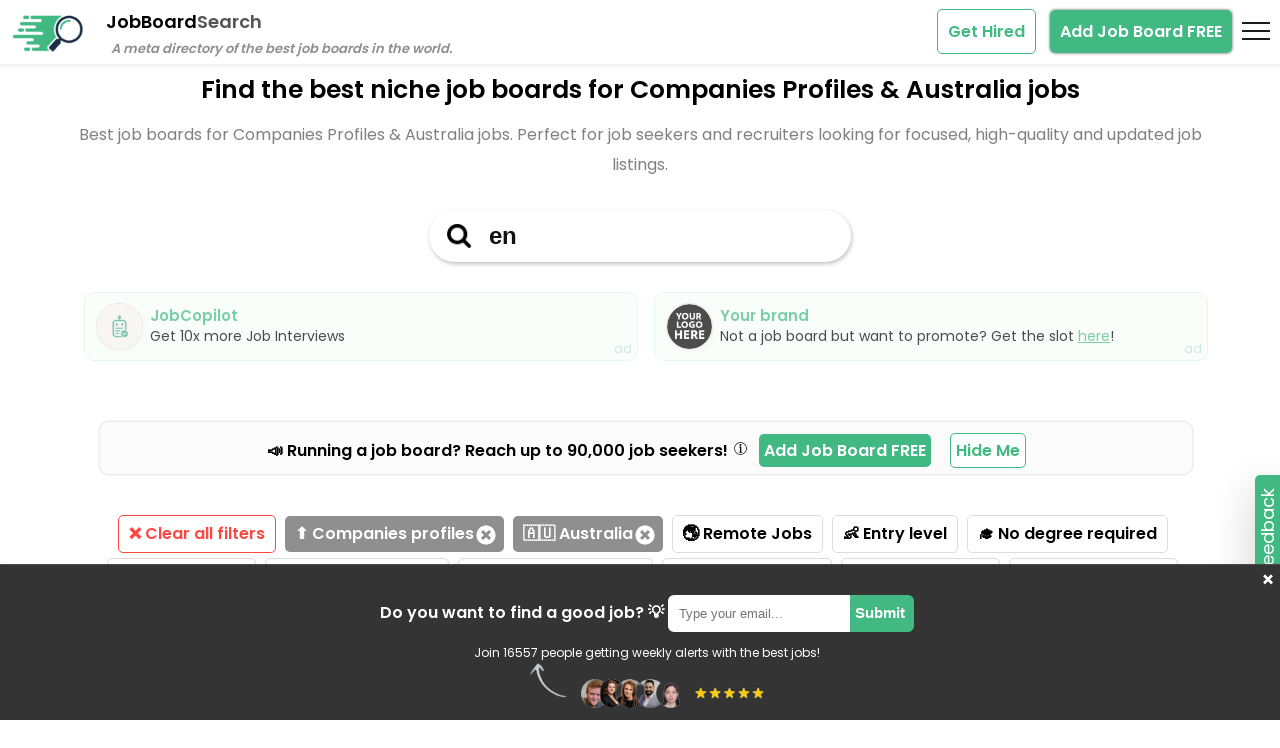

--- FILE ---
content_type: text/html; charset=UTF-8
request_url: https://jobboardsearch.com/companies-profiles+jobs-in-australia
body_size: 147448
content:
<!DOCTYPE html>
<html lang="en">
  <head>
    <meta charset="UTF-8">
    <meta name="viewport" content="width=device-width, initial-scale=1.0">
    <meta http-equiv="X-UA-Compatible" content="ie=edge">
    <meta name="description" content="Browse jobs in the best job boards for Companies profiles and Australi jobs in January 2026. Meta directory of niche job boards, job board and jobs finder.">
    <meta name="author" content="Rodrigo Rocco - @rrmdp">

    <meta property="og:title" content="JobBoardSearch">
    <meta property="og:type" content="website">
    <meta property="og:url" content="https://jobboardsearch.com">
    <meta property="og:description" content="Browse jobs in the best job boards for Companies profiles and Australi jobs in January 2026. Meta directory of niche job boards, job board and jobs finder.">
    <meta property="og:image" content="https://jobboardsearch.com/img/jobboardsearch.png">
    <meta name="twitter:card" content="summary_large_image">
    <meta name="twitter:site" content="@jobboardsrch">
    <meta name="twitter:creator" content="@rrmdp">
    <meta name="twitter:title" content="JobBoardSearch">
    <meta name="twitter:description" content="Browse jobs in the best job boards for Companies profiles and Australi jobs in January 2026. Meta directory of niche job boards, job board and jobs finder.">
    <meta name="twitter:image:src" content="https://jobboardsearch.com/img/jobboardsearch.png">
    <meta name="twitter:url" content="https://jobboardsearch.com">
    <meta name="csrf-token" content="1e4ec5e02d99b3dfb7efb38cdad1a72ccb8a91e6c5d2d4d7067d040417bd4119">
    <meta name="theme-color" content="#42b983">
    <meta name="msvalidate.01" content="BF611692A594003562E2A01256C3174D" />

    <link rel="icon" href="./favicon.ico">
    <link rel="icon" href="./favicon.svg" type="image/svg+xml">

    <!-- <link rel="preload" href="./fonts/inter/inter-v12-latin-regular.woff2" as="font" type="font/woff2" crossorigin>
    <link rel="preload" href="./fonts/inter/inter-v12-latin-600.woff2" as="font" type="font/woff2" crossorigin> -->

    <link rel="preload" href="./fonts/poppins/poppins-v20-latin-regular.woff2" as="font" type="font/woff2" crossorigin>
    <link rel="preload" href="./fonts/poppins/poppins-v20-latin-600.woff2" as="font" type="font/woff2" crossorigin>
    <link rel="preload" as="image" href="./img/jbs-social-proof-pics-nobg.png">

<!-- <link href="https://jobboardsearch.com/companies-profiles+jobs-in-australia" rel="canonical" /> -->
  

<link rel="canonical" href="https://jobboardsearch.com/companies-profiles+jobs-in-australia" />

<link rel="apple-touch-icon" sizes="57x57" href="/apple-icon-57x57.png">
<link rel="apple-touch-icon" sizes="60x60" href="/apple-icon-60x60.png">
<link rel="apple-touch-icon" sizes="72x72" href="/apple-icon-72x72.png">
<link rel="apple-touch-icon" sizes="76x76" href="/apple-icon-76x76.png">
<link rel="apple-touch-icon" sizes="114x114" href="/apple-icon-114x114.png">
<link rel="apple-touch-icon" sizes="120x120" href="/apple-icon-120x120.png">
<link rel="apple-touch-icon" sizes="144x144" href="/apple-icon-144x144.png">
<link rel="apple-touch-icon" sizes="152x152" href="/apple-icon-152x152.png">
<link rel="apple-touch-icon" sizes="180x180" href="/apple-icon-180x180.png">
<link rel="icon" type="image/png" sizes="192x192"  href="/android-icon-192x192.png">
<link rel="icon" type="image/png" sizes="32x32" href="/favicon-32x32.png">
<link rel="icon" type="image/png" sizes="96x96" href="/favicon-96x96.png">
<link rel="icon" type="image/png" sizes="16x16" href="/favicon-16x16.png">
<link rel="manifest" href="/manifest.json">
<meta name="msapplication-TileColor" content="#ffffff">
<meta name="msapplication-TileImage" content="/ms-icon-144x144.png">

    <title> Best job boards for Companies profiles and Australi jobs in January 2026 | Meta directory of the best niche job boards</title>
    <!--<link rel="stylesheet" href="style.css">-->

    
    <!-- Global site tag (gtag.js) - Google Analytics -->
<script async src="https://www.googletagmanager.com/gtag/js?id=G-0TJML5TMY9"></script>
<script>
  window.dataLayer = window.dataLayer || [];
  function gtag(){dataLayer.push(arguments);}
  gtag('js', new Date());

  gtag('config', 'G-0TJML5TMY9');
  gtag('config', 'UA-228755662-1');

  !function(t,e){var o,n,p,r;e.__SV||(window.posthog=e,e._i=[],e.init=function(i,s,a){function g(t,e){var o=e.split(".");2==o.length&&(t=t[o[0]],e=o[1]),t[e]=function(){t.push([e].concat(Array.prototype.slice.call(arguments,0)))}}(p=t.createElement("script")).type="text/javascript",p.async=!0,p.src=s.api_host+"/static/array.js",(r=t.getElementsByTagName("script")[0]).parentNode.insertBefore(p,r);var u=e;for(void 0!==a?u=e[a]=[]:a="posthog",u.people=u.people||[],u.toString=function(t){var e="posthog";return"posthog"!==a&&(e+="."+a),t||(e+=" (stub)"),e},u.people.toString=function(){return u.toString(1)+".people (stub)"},o="capture identify alias people.set people.set_once set_config register register_once unregister opt_out_capturing has_opted_out_capturing opt_in_capturing reset isFeatureEnabled onFeatureFlags".split(" "),n=0;n<o.length;n++)g(u,o[n]);e._i.push([i,s,a])},e.__SV=1)}(document,window.posthog||[]);
    posthog.init('phc_9BoZ5HzdVU4qjOfr0z6Qcb6fbvJBrXqsHkfFlIE6nef',{api_host:'https://app.posthog.com',disable_session_recording: true,})
</script>
<!-- <script src="https://www.googleoptimize.com/optimize.js?id=OPT-5KPNHVQ"></script> -->


<script type="application/ld+json">
{
  "@context": "https://schema.org",
  "@type": "Organization",
  "name": "JobBoardSearch",
  "url": "https://jobboardsearch.com/",
  "logo": "https://jobboardsearch.com/assets/jobboardsearchlogo.png",
  "sameAs": "https://twitter.com/rrmdp"
}
</script>

</head>

  <body>

    
   <!--  <script defer src="js/jquery-3.6.0.min.js"></script>
    <script defer src="js/popper.min.js"></script>
    <script defer src="js/tippy-bundle.umd.min.js"></script> -->

	<!-- <script defer src="js/index.min.js?1725447359"></script> -->



    <style>
 html, body, div, span, applet, object, iframe,
h1, h2, h3, h4, h5, h6, p, blockquote, pre,
a, abbr, acronym, address, big, cite, code,
del, dfn, em, img, ins, kbd, q, s, samp,
small, strike, strong, sub, sup, tt, var,
b, u, i, center,
dl, dt, dd, ol, ul, li,
fieldset, form, label, legend,
table, caption, tbody, tfoot, thead, tr, th, td,
article, aside, canvas, details, embed, 
figure, figcaption, footer, header, hgroup, 
menu, nav, output, ruby, section, summary,
time, mark, audio, video {
    margin: 0;
    padding: 0;
    border: 0;
    font-size: 100%;
    font: inherit;
    vertical-align: baseline;
}

article, aside, details, figcaption, figure, 
footer, header, hgroup, menu, nav, section {
    display: block;
}
body {
    line-height: 1;
}
ol, ul {
    list-style: none;
}
blockquote, q {
    quotes: none;
}
blockquote:before, blockquote:after,
q:before, q:after {
    content: '';
    content: none;
}
table {
    border-collapse: collapse;
    border-spacing: 0;
}
p.page-subtitle {
    margin: 0 auto;
    max-width: 90%;
    text-align: center;
    margin-top: 10px;
    color: #808080;
    line-height: 30px;
}

/*https://google-webfonts-helper.herokuapp.com/fonts/inter*/
/*@font-face {
  font-family: 'Inter';
  font-style: normal;
  font-weight: 400;
  src: local('Inter'), local('Inter Regular'),
       url('./fonts/inter/inter-v12-latin-regular.woff2') format('woff2'),
       url('./fonts/inter-v12-latin-regular.woff') format('woff'),
       url('./fonts/inter-v12-latin-regular.ttf') format('truetype');
}

@font-face {
  font-family: 'Inter';
  font-style: normal;
  font-weight: 600;
  src: local('Inter'), local('Inter Bold'),
       url('./fonts/inter/inter-v12-latin-600.woff2') format('woff2'),
       url('./fonts/inter-v12-latin-600.woff') format('woff'),
       url('./fonts/inter-v12-latin-600.ttf') format('truetype');
}*/

@font-face {
  font-family: 'Poppins';
  font-style: normal;
  font-display: swap;
  font-weight: 400;
  src: local('Poppins'), local('Poppins Regular'),
       url('./fonts/poppins/poppins-v20-latin-regular.woff2') format('woff2'),
       url('./fonts/poppins-v20-latin-regular.woff') format('woff');
}

@font-face {
  font-family: 'Poppins';
  font-style: normal;
  font-display: swap;
  font-weight: 600;
  src: local('Poppins'), local('Poppins Bold'),
       url('./fonts/poppins/poppins-v20-latin-600.woff2') format('woff2'),
       url('./fonts/poppins-v20-latin-600.woff') format('woff');
}



body {
    font-family: 'Poppins',Helvetica Neue,Arial,sans-serif;
}

/*div.title{
    font-weight: 600;
    font-size: 18px;
    margin-top: 13px;
    vertical-align: top;
    display: inline-block
}
div.title span {
   color:#545454; 
}*/
/*h2 {
    font-style: italic;
    font-size: 13px;
    font-weight: 600;
    color: #8f8f8f;
    margin-left: -157px;
    margin-top: -18px;
}*/
div.list {
    padding: 30px;
}   
.header{
  cursor: pointer; 
        /*width: 2000px;*/
        width: 100%;
    background-color: #fff;
    z-index: 1;
    position: fixed;
    top: 0;
    height: 65px;
     -webkit-box-shadow: 0 0.125rem 0.25rem rgba(0,0,0,0.075) !important;
    box-shadow: 0 0.125rem 0.25rem rgba(0,0,0,0.075) !important;
}
.boxfixed .header {
 box-shadow:none !important;
}
.header div.title {
    /*margin-left: 25px;*/
    margin-left: 15px;
}  
.header h1 {
    margin-left: 15px;
}     
.nav-logo {

    display: inline-block;
    width: 75px;
    height: 39px;
    margin-top: 13px;
    margin-left: 10px;
    transition: transform .2s;
}

.brand:hover .nav-logo {
    transform: scale(1.2);
}
.remoteok-logo {
    width: 39px;
    height: 39px;
  
    border-radius: 100%;
}
.li-wrapper p { 
    position: relative;
    color:#808080;
    margin-top: 10px;
    margin-bottom: 5px;
    font-size: 14px;
    line-height: 20px;
    background: #eee;
    padding: 10px;
    border-radius: 5px;
    min-height: 90px;
    max-width: 85%;
}

.li-wrapper .jobboard-description {
    position: relative;
    color: #808080;
    margin-top: 10px;
    margin-bottom: 5px;
    font-size: 14px;
    line-height: 20px;
    background: #eee;
    padding: 10px;
    border-radius: 5px;
    min-height: 90px;
    max-width: 85%;
}

.top-15 {
    margin-top:15px;
}

.ai-tag-wrapper {
    margin-top: 15px;
}
span.AI-tags {
    color: #fafafa;
    border: 1px solid #bababa;
    border-radius: 5px;
    padding: 1px 5px;
    margin-left: 5px;
    background: #bfbdbd;
    display: inline-block;
    margin-bottom: 5px;
    font-size: 12px;
}

.AI-description-wrapper {
    height: 0;
    line-height: 25px;
    margin-top: 30px;
    overflow: hidden;
    transition: height 0.5s ease-out;
}
.AI-description-wrapper.expanded {
    transition: height 0.5s ease-in;
}

.AI-description-wrapper ul {
    list-style: disc;
    margin-left: 20px;
}

.job-board-description-trigger {
    bottom: 5px;
    right: 5px;
    position: absolute;
    text-decoration: none;
    font-size: 20px;
    cursor: pointer;
}

.job-board-description-trigger:hover {
    text-shadow: 0 0 1px #6f6d6d;
}



.li-wrapper {
    width: 100%;
}
.li-wrapper .badges {
    font-size: 12px;    
    padding: 10px 0;
    margin-bottom: 10px;
    
}
.badges span {
    margin-top: 5px;
    /* width: 50%; */
    display: inline-block;
    border-radius: 5px;
    border: 1px #eee solid;
    padding: 7px;
}
.badges span a {
  text-decoration: none;
  color: #212529;
}

.board406-- .badges span a, .white .badges span a,.white .heading a{
  color: #fff;
}

.badges span:hover,.badges span a { 
cursor: cell;
}
.badges span:hover,.badges span:hover a { 
color: #fff;
}

.badges span.selected a,.badges span a:hover {
  text-decoration: none;
  color: #fff;
}
.badges span:hover,.badges span.selected {
    background-color: #8f8f8f;
    color: #fff;
}

.heading img{
    height: 39px;
}
.heading .position {
    position: absolute;
    top: 25px;
    right: 7px;
    width: 50px;
    padding: 5px;
    border-radius: 5px;
    color: #42b983;
    border: 1px dashed #42b983;
}

.board13- .heading .position,.board417 .heading .position, .board7- .heading .position {
    border-color: #fff;
}

.blur-soft {
    -webkit-filter: blur(1.5px);
    filter: blur(1.5px);
}
.img-thumbnail {
    padding: 0.25rem;
    background-color: #fff;
    border: 1px solid #dee2e6;
    border-radius: 0.25rem;
    max-width: 100%;
    height: auto;
}
.list-group {
    min-height: 275px;
    max-width: 1200px;
    display: flex;
    flex-direction: column;
    padding-left: 0;
    margin: 0 auto;
    border-radius: 0.25rem;
    background-color: #ddd;
}
.list-group-item {
    margin-top: 10px;
    position: relative;
    
    padding: 0.7rem 1rem;
    color: #212529;
    text-decoration: none;
    background-color: #fff;
    border: 1px solid rgba(0,0,0,.125);
    align-items: flex-start!important;
    justify-content: space-between!important;
    display: flex;
    min-height: 80px;
    border-radius: 5px;
    box-shadow: 0px 1px 1px rgb(0 0 0 / 10%);
    transition: .3s all ease;
}
.list-group-item:hover{
box-shadow: #42b983 0px 0px 3px 0px;
border: 1px solid #42b983;
box-shadow: 0 8px 24px rgb(255 119 7 / 10%);
}
/*.list-group-item+.list-group-item {
    border-top-width: 0;
}*/
.list-group-item:first-child {
    border-top-left-radius: inherit;
    border-top-right-radius: inherit;
}
.list-group-item:last-child {
    border-bottom-right-radius: inherit;
    border-bottom-left-radius: inherit;
}
.list-group-item.highlight {
    background: #b9f67c;
}

.heading a {
    color:#42b983;
    font-weight: 600; 
    text-decoration: none;
}
.heading a:hover {
   opacity: .7;
}

.silver .heading a {
    color:#000;
}
img.logo{
    width: 55px;
    height: 60px;
}
.alert {
    position: relative;
    padding: 1rem 1rem;
    margin-bottom: 1rem;
    border: 1px solid transparent;
    border-radius: 0.25rem;
}
.alert-secondary {
    color: #41464b;
    background-color: #e2e3e5;
    border-color: #d3d6d8;
    line-height: 25px;
    font-size: 14px;
}
.bottom-content {
    padding: 10px;
    margin: 20px;
    
}
.page-container {
    margin-top: 70px;
    /*overflow-x: hidden;*/
}
.boards {
    max-width: 1200px;
    font-size: 14px;
    margin-top: 10px;
    background-color: #ddd;
    padding: 7px;
    border-radius: 10px;
    color: #525151;
    text-shadow: 1px 1px 0px #fff;
    margin: 5px auto;
    min-height: 25px;
    /*text-align: center;*/
}
.boards > span {
    margin-left: 10px;
    top: 6px;
    position: relative;
}
.tweet {
    margin-top: 35px;
}
.twitter-tweet {
    margin: 0 auto;
}

 .heading span {
    display: block;
    width: 100%;
    margin-top: 20px;
    margin-bottom: 12px;
}

/*.board406 .heading span, .board406 .datainfo{
    color: #fff;
}*/
.white .heading span,.white .datainfo, .white .badges span a{
    color: #fff;
}
.filters-button-group {
    text-align: center;
    margin-bottom: 40px;
}

.filters-button-group a {
    font-weight: bold;
    color: #000;
    border: 1px solid #ddd;
    border-radius: 5px;
    padding: 10px;
}

.tag {
    position: relative;
    text-decoration: none;
    cursor: cell;
    display: inline-block;
    margin-left: 5px;
    margin-bottom: 5px;
}

.tag.clear {
    border: 1px solid #ff4742;
    color: #ff4742;
}

.tag:hover {
    background-color: #eee;
}

.tag.clear:hover {
    background-color: #ff4742;
    color: #fff;
}

.tag.active {
    color: #fff;
    cursor: zoom-out;
    background: #8f8f8f;
    border: none;
    padding-right: 30px;
}

.tag.active .action-remove-this-filter {
    opacity: .25;
    position: absolute;
    z-index: 1;
    top: 9px;
    right: 5px;
    padding-left: 3px;
    /*padding-top: 2px;*/
    padding-bottom: 2px;
    padding-right: 3px;
    line-height: 1;
    text-align: center;
    border-radius: 100%;
    color: #fff;
    width: 20px;
    height: 20px;
    filter: invert(1);
    opacity: 1;
}
.tag.active:hover {
    opacity: 0.5;
}
h1 {
    font-weight: 600;
    text-align: center;
    margin: 25px 25px 5px 25px;
    font-size: 25px;
    line-height: 40px;
}

.go-wrapper-bottom {
    display: none;
}


.lefttop {
    display: inline-block;
    max-width: 80%;
    width: 80%;
}

.rightbottom {

    max-width: 20%;
    display: inline-block;
}


.go-wrapper {
    position: absolute;
    top: 38%;
    right: 10px;
}

a.go {
    display:block;
    opacity: 0;
    padding: 12px 25px;
    background-color: #42b983;
    color: #fff;
    text-decoration: none;
    text-transform: uppercase;
    /*font-weight: 700;*/
    font-weight: 600;
    transition: .3s all ease;
    border-radius: 20px;
    text-align: center;
    min-width: 125px;
}

.list-group-item:hover a.go {
  opacity: 1;
}
.board-name {
    display: block;
    width: 100%;
    margin-top: 15px;
}

.datainfo {
    border-radius: 5px;
    max-width: 85%;
    border: 1px dashed #ddd;
    padding: 8px;
    font-size: 12px;
}

.datainfo svg{
    margin-bottom: -5px;
    margin-left: -10px;
    width: 25px;
}

.datainfo .data-label {
    vertical-align: text-top;
}
.datainfo .data-label:hover {
    cursor: pointer;
}
@media (max-width: 767px) {

    h1 { 
      font-size: 22px;
    }

    p.page-subtitle {

        font-size: 14px;
    }

    .page-container {
        overflow-x: hidden;
        margin-top: 50px;
    }

 .datainfo {
    max-width: 100%;
}   

.go-wrapper-bottom {
    display: block;
}
li p {
    max-width: 100%;
}

a.go { 
  opacity: 1;
padding: 8px 50px;
}

.lefttop {
    display: block;
    max-width: 100%;
    width: 100%;
}
.rightbottom {
    display: none;
}
    
}


.go-wrapper-bottom {
    margin: 20px auto 30px;
    text-align: center;
}


.readmore {
  position: relative;
  max-height: 150px;
  overflow: hidden; 
  padding: 10px;
  margin-bottom: 20px;/*30px;*/
  transition:max-height 0.15s ease-out;
}

.readmore.expand{
  max-height: 5000px !important;
  transition:max-height 0.35s ease-in-out;
}

.readmore-link{
  position: absolute;
  bottom: 0;
  right: 0;
  display: block;
  width:100%;
  height: 35px;
  text-align: center;
  color: #42b983;
  font-weight:600;
  font-size:16px;
  padding-top:40px;
  background-image: linear-gradient(to bottom, transparent, white);
  cursor: pointer;
}

.readmore-link.expand {
  position: relative;
  background-image: none;
  padding-top:10px;
  height:20px;
}

.readmore-link:after {
  content:"Show more filters";
  background-color: #eee;
    
    padding: 5px 10px;
    border-radius: 5px;
    box-shadow: 0 0 2px #383838;
}
.readmore-link.expand:after{
  content:"Show less filters";
}

.box {
    color: #0f1115;
    color: #fff;
    width: 100%;
    text-align: center;
   /* margin-top: -12.5em;*/
   margin: 0;
    /*top: 50%;*/
    margin-top: 30px;
   /* position: absolute;*/
   background-color: #fff;
   z-index: 1;
   transition: all 0.3s;
}
.boxfixed .header {
    display: none;
}
.boxfixed .box {
     position: fixed;
    top: -30px;
    /*left: '0';*/
    box-shadow: 0 0.125rem 0.25rem rgb(0 0 0 / 8%);
    padding: 10px 0 2px;
}
.box .search {
    color: #0f1115;
    /*font-weight: 700;*/
    font-weight: 600;
    -webkit-appearance: none;
    -moz-appearance: none;
    appearance: none;
    border: 0;
    font-size: 1.5em;
    padding: 0.5em;
    outline: none;
    box-shadow: none;
    -webkit-box-shadow: none;
    -moz-box-shadow: none;
    text-align: center;
    background: 0 0;
    color: #fff;
    border-bottom: 2px solid #fff;
    text-align: left;
    color: #0f1115;
    background: #fff;
    border-radius: 12px;
    box-shadow: 1px 2px 4px rgb(0 0 0 / 25%);
    padding-left: 2.5em;
    background-image: url(./assets/search-black.png);
    background-repeat: no-repeat;
    background-size: 1em;
    background-position: 0.75em center;
    width: 350px;
    max-width: 80vw;
    border-radius: 100px;
    border: none;
    transition: all 0.3s;
}

.boxfixed .box .search {
    max-width: 60vw;
    padding: 0.3em 2.3em;
}

.autocomplete-box {
    display: none;
    border: 1px solid #ddd;
    background: #fff;
    width: 400px;
    max-width: 80vw;
    margin: 0 auto;
    color: #0f1115;
    text-align: left;
    position: absolute;
    border-radius: 12px;
    margin-top: -5px;
    z-index: 10;
    max-height: 75vh;
    overflow-y: auto;
    overflow-x: hidden;
    padding: 7px;
}

.autocomplete-box::-webkit-scrollbar {
    width: 6px;
}
.autocomplete-box::-webkit-scrollbar-thumb {
    background: #7ecba8;
}
.autocomplete-box::-webkit-scrollbar-thumb, .autocomplete-box::-webkit-scrollbar-track {
    border-radius: 92px;
}
.autocomplete-box::-webkit-scrollbar-track {
    background: #eee;
}
.autocomplete-box::-webkit-scrollbar-thumb, .autocomplete-box::-webkit-scrollbar-track {
    border-radius: 92px;
}
/*div:not(:has(> span)) {*/
.autocomplete-box div {
    /*padding: 10px;*/
    /*font-weight: 700;*/
    font-weight: 600;
    cursor: cell;
    border-radius: 12px;
    font-size: 16px;
    text-overflow: ellipsis;
    white-space: nowrap;
}

.autocomplete-box div:not(:has(> .jobboard)) {
padding: 10px;
}

.autocomplete-box .jobboard {
    padding: 10px;
    border-radius: 8px;
    display: block;
}

.autocomplete-box .gold {
    background-color: rgba(255, 231, 102, 0.3);
    margin-bottom: 5px;
}
.autocomplete-box .gold:hover {
    background-color: transparent;
}
.autocomplete-box .silver {
    background-color: rgba(166, 166, 166, 0.3);
    margin-bottom: 5px;
}
.autocomplete-box .silver:hover {
    background-color: transparent;
}
.autocomplete-box .bronce {
    background-color: rgba(247, 148, 91, 0.3);
    margin-bottom: 5px;
}
.autocomplete-box .bronce:hover {
    background-color: transparent;
}
.autocomplete-box div.hover, .autocomplete-box div:hover {
    background: #eee;
}

.autocomplete-box div.group {
    cursor: default;
    background: #fff;
    text-transform: uppercase;
    border-radius: 0;
    border-bottom: 1px solid #eee;
}

.autocomplete-box div.group:not(:first-child) {
    margin-top: 10px;
}
.autocomplete-box img.searchlogo {
    height: 22px;
    vertical-align: text-top;
}

/*MODAL*/
.modal-window {
  position: fixed;
  background-color: rgba(255, 255, 255, 0.25);
  top: 0;
  right: 0;
  bottom: 0;
  left: 0;
  z-index: 999;
  visibility: hidden;
  opacity: 0;
  pointer-events: none;
  transition: all 0.3s;
}
.modal-window:target {
  visibility: visible;
  opacity: 1;
  pointer-events: auto;
}
.modal-window.open {
  visibility: visible;
  opacity: 1;
  pointer-events: auto;
}
.modal-window > div {
  border-radius: 1rem;
  border: 1px solid #42b983;
  width: 75%;
  position: absolute;
  top: 50%;
  left: 50%;
  transform: translate(-50%, -50%);
  padding: 2em;
  background: white;
}
.add-board header,.modal-window header {
  font-weight: bold;
}

.add-board h1,.modal-window h1 {
  font-size: 150%;
  margin: 0 0 15px;
}

.modal-close {
  color: #aaa;
  line-height: 50px;
  font-size: 80%;
  position: absolute;
  right: 0;
  text-align: center;
  top: 0;
  width: 70px;
  text-decoration: none;
}
.modal-close:hover {
  color: black;
}
/*----*/

.header-left, .header-right{
  display: inline-block;
}
.header-left {
  width: 75%;
}
.header-right {
  float: right;
  width: 25%;
}
a.add-board-button{
  /*float: right;*/
  color: #fff;
  background-color: #42b983;
  font-weight: 600;
  padding: 10px;

  box-shadow:  0 0 3px #555;
  margin-top: 10px;
  border-radius: 5px;
  text-decoration: none;
  margin-top: 15px;
  margin-right: 10px;
}

/*footer .twitter{
margin-left: 15px;

}*/

/*Removed for fixmenu*/
/*@media(max-width: 700px) {


   .box {
        top: 33%!important
    }
}*/
@media (max-width: 515px) {
   
   .header-left,.header-right {
    height: 35px;
    display: block;
    width: 100%;
   }
    h2{
       display: none;
    }    
}

.modal-window input:not(.checkbox), .modal-window textarea  {
  width: 75%;
    padding: 8px;
    margin: 10px auto;
    position: relative;
    border: 1px #aaa solid;
    border-radius: 5px;
    outline: none;
}
.modal-window input:focus:not(.checkbox), .modal-window textarea:focus {
  box-shadow: 0 0 4px #72cba2;
  border: 1px #72cba2 solid;

}
.modal-window .select-tags {
  line-height: 25px;
}
.modal-window .field {
  text-align: center;
}

.modal-window button {
 font-size: 16px;
  color: #fff;
    background-color: #42b983;
    font-weight: 600;
    padding: 7px 20px;
    box-shadow: 0 0 3px #555;
    margin-top: 10px;
    border-radius: 5px;
    text-decoration: none;
    margin-top: 15px;
    margin-right: 10px;
    float: right;
    border: none;
    cursor: pointer;
}
.select-tags .cb {
  border: 1px solid #808080;
  background: #eee;
    padding: 3px;
    border-radius: 5px;
    margin-left: 2px;
}
.select-tags .label {
      margin-bottom: 10px;
    font-size: 13px;
    color: #3e3d3d;
    font-weight: 600;
    margin-top: 5px;
}
.modal-window > div{
    overflow-y: initial !important
}
.modal-content{
    max-height: calc(100vh - 200px);
    overflow-y: hidden;
    overflow-x: hidden;
}
.modal-content.description{
    overflow-y: auto;
}
.modal-content ul, .modal-content ol {
  list-style-type: disc; /* Default bullet style for unordered lists */
  margin-left: 1.5em; /* Default left margin for lists */
}

.modal-content ol {
  list-style-type: decimal; /* Default numbering style for ordered lists */
}
.modal-window h3 { 
  text-align: center;
  font-weight: 800;
  font-size: 20px;

}
.modal-window .modal-success {
 /* font-weight: 600;*/
    color: #42b983;
        height: 130px;
    margin-top: 10px;
    text-align: center;
    line-height: 22px;
}
b {
    font-weight: 600;
}

.multiselect {
  width: 78%;
  margin:  0 auto;
}

.selectBox {
  position: relative;
}

.selectBox select {
      color: #757575;
    padding: 8px;
  width: 100%;
  
      border: 1px solid#aaa;
    border-radius: 5px;
}

.overSelect {
  position: absolute;
  left: 0;
  right: 0;
  top: 0;
  bottom: 0;
}

#checkboxes {
  display: none;
  border: 1px #dadada solid;
}

#checkboxes label {
  color: #525252;
  display: block;
}

#checkboxes label:hover {
  background-color: #eee;
}
     .subscribe {
        display: none;
    padding: 30px 7px 5px;
    margin-top: 14px;
    margin-bottom: 14px;
    text-align: center;
    
     background-color: #343434; 
    color: #fff;
    font-weight: 600;
    box-shadow: 0 5px 10px rgba(0,0,0,.15);
    z-index: 1;
    border-top: 1px solid #4a4a4a;
    position: fixed;
    bottom: 0;
    left: 0;
    width: 100%;
    z-index: 3;
    margin: 0;
    
}

.subscribe input {
        outline: none;
    box-shadow: none;
    padding: 0.67em;   
    border-radius: 6px; 
    width: 12em;
    position: relative;  
    background-color: #fff;
    border: 2px solid #fff;
    border-bottom-right-radius: 0;
    border-top-right-radius: 0;
}
.subscribe button {
    outline: none;
    background-color: #42b983;
    color: #fff;
    padding: 0.46em;
    border-radius: 6px;
    border: 2px solid #42b983;
    cursor: pointer;
    font-weight: 600;
    display: inline-block;
    font-size: 15px;
    border-bottom-left-radius: 0;
    border-top-left-radius: 0;
    margin-left: -7px;
    padding-bottom: 0.58em;
}
.subscribe button:hover {
  text-shadow: 0 0 10px #555;
}
.action-close-subscribe {
    font-size: 21px;
    right: 15px;
    cursor: pointer;
    top: 0;
    
    border-radius: 7px;
    
    padding: 4px;
    position: absolute;
}
.action-close-subscribe:hover {
    background: #4a4a4a;
}
span.heart-wrapper {
    width: 35px;
    position: absolute;    
    top: -15px;
    right: 0;
}
span.stuck {
    width: 60px;
    position: absolute;    
    top: -10px;
    right: 40px;
}

.loadmore-wrapper {
    text-align: center;
    padding: 20px 0 0;
    height: 65px;
}

.btnLoadMore {
    position: absolute;
    border-radius: 10px;
    font-size: 20px;
    padding: 18px;
    color: #fff;
    background: #42b983;
    font-weight: 600;
    border: 1px solid #dddddd;
    cursor: cell;
    left: 50%;
    transform: translate(-50%, 0%);
    white-space: nowrap;
    box-shadow: 0px 0px 5px 0px #000;
}

span.sponsor {
  color: #42b983;
  position: absolute;
  bottom: 3px;
  left: 10px;
  font-size: 12px;
}

.silver span.sponsor, .bronze span.sponsor, .white span.sponsor {
    color: #fff;

}

span.ratingTooltip {
    font-family: auto;
    font-weight: bold;
    color: #aaa;
    font-size: 14px;
}


 @font-face {
      font-family: 'fontello';
      src: url('./fontello-24d199b3/font/fontello.eot?37031128');
      src: url('./fontello-24d199b3/font/fontello.eot?37031128#iefix') format('embedded-opentype'),
           url('./fontello-24d199b3/font/fontello.woff?37031128') format('woff'),
           url('./fontello-24d199b3/font/fontello.ttf?37031128') format('truetype'),
           url('./fontello-24d199b3/font/fontello.svg?37031128#fontello') format('svg');
      font-weight: normal;
      font-style: normal;
      font-display: swap;
    }
    .f-icon {
      font-family: "fontello";
      font-style: normal;
      font-weight: normal;
      speak: never;
     
      display: inline-block;
      text-decoration: inherit;
      width: 1em;
      margin-right: .1em;
      text-align: center;
      /* opacity: .8; */
     
      /* For safety - reset parent styles, that can break glyph codes*/
      font-variant: normal;
      text-transform: none;
     
      /* fix buttons height, for twitter bootstrap */
      line-height: 1em;
     
      /* Animation center compensation - margins should be symmetric */
      /* remove if not needed */
      /*margin-left: .2em;*/
     
      /* You can be more comfortable with increased icons size */
       font-size: 180%; 
     
      /* Font smoothing. That was taken from TWBS */
      -webkit-font-smoothing: antialiased;
      -moz-osx-font-smoothing: grayscale;
     
      /* Uncomment for 3D effect */
       text-shadow: 1px 1px 1px rgba(127, 127, 127, 0.3); 

       color: #f1bc46;
    }
    
    .icon-heart {
        color: #ff0000;
    }
    .icon-heart.white {
        color: #fff;
    }
.icon-heart:before { content: '\e802'; } /* '' */
.icon-heart.marked:before { content: '\e801'; } /* '' */
.star-wrapper {
     position: absolute;
    bottom: 5px;
    right: -155px;
    width: 225px;
}

.white .star-wrapper {
    color:#fff;
}

.go-wrapper-bottom .star-wrapper {
    right: -75px;
}
    .please-rate {
            font-size: 16px;
        }
.your-rate-wrapper {height: 25px;}
.your-rate { transition: all .3s ease-in-out; position: absolute; margin-left: 3px;}
.your-rate.zoom { font-size: 18px }

        .tippy-box[data-theme~='jbs'] {
  background-color: #555;
}
.tippy-box[data-theme~='jbss'][data-placement^='top'] > .tippy-arrow::before {
  border-top-color: #555;
}
.tippy-box[data-theme~='jbs'][data-placement^='bottom'] > .tippy-arrow::before {
  border-bottom-color: #555;
}
.tippy-box[data-theme~='jbs'][data-placement^='left'] > .tippy-arrow::before {
  border-left-color: #555;
}
.tippy-box[data-theme~='jbs'][data-placement^='right'] > .tippy-arrow::before {
  border-right-color: #555;
}

.setting-wrapper {

float: right;
display: inline-block;

}

.totalBoards {
    font-weight: 600;
}
.no-favorites{
    font-weight: 600;
    text-align: center;
    color: #ff0000;
    background: #f9b0b0;
    padding: 10px;
    border-radius: 8px;
}

.social-nobg {
    max-width: 70%;
}



@media (max-width: 600px) {

    .newsletter-wrapper .label{

        display: block;
        margin-top: 5px;
        margin-bottom: 15px;
    } 

 
.boards {
        text-align: center;
            min-height: 60px;
    }

    .setting-wrapper {
margin-top: 30px;
float: none;
display: block;

}

}
@media (max-width: 450px) {

 .setting-wrapper > span {
    margin-bottom: 15px;
    display: block;
 }
    .go-wrapper-bottom .star-wrapper {
       font-size: 14px;
    }

    a.go {
        padding: 8px 35px;
        margin: 10px;
    display: block;
    max-width: 100%;
    }
}


div.jobdescription {
    text-decoration: underline;
    margin-top: -18px;
    width: 90%;
    margin-left: 60px;
    margin-bottom: 21px;
    color: #808080;
    font-size: 14px;
}
.text-center {
    marging: 0 auto;
    text-align: center;
}

a.add-board-button.viewjob {
    padding: 10px 30px;
    font-size: 20px;
}

</style>


<style>
:root {
  --color-black: hsl(0, 0%, 10%);
  --color-darks: hsl(0, 0%, 25%);
  --color-greys: hsl(0, 0%, 60%);
  --color-light: hsl(0, 0%, 95%);
  --color-white: hsl(0, 0%, 100%);
  --color-blue-100: hsl(217, 91%, 60%);
  --color-blue-200: hsl(221, 83%, 53%);
  --color-blue-300: hsl(224, 76%, 48%);
  --color-green-jbs: #42b983;
  --shadow-small: 0 1px 3px 0 rgba(0, 0, 0, 0.1),
     0 1px 2px 0 rgba(0, 0, 0, 0.06);
  --shadow-medium: 0 4px 6px -1px rgba(0, 0, 0, 0.1),
     0 2px 4px -1px rgba(0, 0, 0, 0.06);
  --shadow-large: 0 10px 15px -3px rgba(0, 0, 0, 0.1),
  0 4px 6px -2px rgba(0, 0, 0, 0.05);

   }

.container {
  height: auto;
  margin: 0 auto;
}
  
.brand {
  font-family: inherit;
  font-size: 1.5rem;
  font-weight: 600;
  line-height: 1.5;
  text-decoration: none;
}

.header {
  position: fixed;
  left: 0;
  top: 0;
  width: 100%;
  height: auto;
  z-index: 10;
  margin: 0 auto;
  background-color: var(--color-white);
  box-shadow: var(--shadow-medium);
}
.header div.title {
  margin-top: 15px;
  color: #000;
}
div.title{
    font-weight: 600;
    font-size: 18px;
    margin-top: 13px;
    vertical-align: top;
    display: inline-block
}
div.title span {
   color:#545454; 
}
.navbar {
  position: relative;
  display: flex;
  flex-direction: row;
  align-items: center;
  width: 100%;
  height: 4rem;
  margin: 0 auto;
  justify-content: space-evenly;
}
.menu {
  position: fixed;
  top: 60px;
  left: -100%;
  width: 90%;
  height: 100%;
  z-index: 10;
  overflow-y: auto;
  background-color: var(--color-white);
  box-shadow: var(--shadow-medium);
  transition: all 0.5s ease-in-out;
  text-align: center;
}
.menu.is-active {
  /*top: 0;*/
  left: 0;
}
.menu-inner {
  display: flex;
  flex-direction: column;
  row-gap: 1.25rem;
  margin: 1.25rem;
}
.menu-item.highlightfill  .menu-link{
  background-color: #42b983;
    padding: 3px 50px;
    border: 1px solid #42b983;
    text-align: center;
    border-radius: 10px; 
    color: #fff;
    font-weight: 600;
}
.menu-item.highlightfill:hover .menu-link{
    color: #42b983;
    background: none;
}

.menu-link {
  position: relative;
  font-family: inherit;
  font-size: 0.9rem;
  font-weight: 500;
  line-height: 1.5;
  text-decoration: none;
  padding: 5px;
  color: var(--color-black);
}
.menu-link.highlight {
    color: #42b983;
    border-radius: 10px;
     padding: 3px 35px;
    font-weight: 600;
    border: 1px solid #42b983;
}
.menu-link:hover {
  background-color: var(--color-green-jbs);
    border-radius: 10px;
    color: #fff;
}
h2 {
    font-style: italic;
    font-size: 13px;
    font-weight: 600;
    color: #8f8f8f;
    margin-left: -157px;
    margin-top: -18px;
    display: none;
}

.header-menu-wrapper{
  display: none;
}
a.add-board-button.border {
  display: none;
  background-color: var(--color-white);
  border: 1px solid var(--color-green-jbs);
  box-shadow: none;
  color: var(--color-green-jbs);
}
a.add-board-button.border:hover {
  background-color:var(--color-green-jbs);
  color: var(--color-white);
}
/*before adding FREE it was 28*/
@media only screen and (min-width: 35rem) { 
  .navbar {
    justify-content: space-between;
  }
.header-menu-wrapper{
  display: block;
}
.menu-inner {
  flex-flow: wrap;
  flex-direction: row;
 
}
.menu {
  text-align: left;
}
li.menu-item {
    flex: 0 0 50%;
}
}
@media only screen and (min-width: 38rem) {
  .navbar- {
    justify-content: space-between;
  }
h2 {
  display: inline;
}
.header div.title {
  margin-top: 7px;
}

.menu-inner {
   margin: 1.25rem auto;
  text-align: center;
  max-width: 600px;
}
.menu-link.highlight {
  padding: 3px 50px;
}
}

@media only screen and (min-width: 50rem){
  .menu {
  width: 69%;
 
}
.menu-inner {
   text-align: left;
   margin: 1.25rem;
}
a.add-board-button.border {
  display: initial;
}
}
@media only screen and (min-width: 58rem){
  .menu {
  width: 60%;
 }
}
@media only screen and (min-width: 78rem){
  .menu {
  width: 41%;
 }
}
.header-menu-wrapper {
  margin-left: auto;
}
.burger {
  position: relative;
  display: block;
  cursor: pointer;
  order: 0;
  width: 1.75rem;
  height: 32px;
  border: none;
  outline: none;
  visibility: visible;
  margin-right: 10px;
}
.burger-line {
  display: block;
  cursor: pointer;
  width: 100%;
  height: 2px;
  margin: 6px auto;
  transform: rotate(0deg);
  background-color: var(--color-black);
  transition: all 0.3s ease-in-out;
}
.burger.is-active span:nth-child(1) {
-webkit-transform: rotate(45deg);
  -moz-transform: rotate(45deg);
  -o-transform: rotate(45deg);
  transform: rotate(45deg);
  margin: 15px auto;
}
.burger.is-active span:nth-child(2) {
  display: none;
}
.burger.is-active span:nth-child(3) {
  -webkit-transform: rotate(-45deg);
  -moz-transform: rotate(-45deg);
  -o-transform: rotate(-45deg);
  transform: rotate(-45deg);
  margin: -17px auto;
}
.menu-divider {
  position: relative;
  top: 10px;
    border-top: 1px solid #dcf2e7;
}
.menu-divider-label{
    left: 50%;
    transform: translate(-50%, -50%);
    text-align: center;
    border: 1px solid #dcf2e7;
    padding: 5px;
    width: 35%;
    position: relative;
    background: #fff;
    border-radius: 1em;
    color: #3c3c3c;
    font-weight: bold;
    font-size: 14px;
}
.overlay {
  position: fixed;
  top: 60px;
  left: 0;
  width: 100%;
  height: 100%;
  z-index: 9;
  opacity: 0;
  visibility: hidden;
  background-color: rgba(0, 0, 0, 0.6);
  transition: all 0.3s ease-in-out;
}
.overlay.is-active {
  display: block;
  opacity: 1;
  visibility: visible;
}

.search-toggle, .search-cancel {
  display: block;
  cursor: pointer;
  font-size: 1.35rem;
  line-height: inherit;
  color: var(--color-black);
}
.search-block {
  position: fixed;
  top: 0;
  right: -100%;
  width: 100%;
  height: 100%;
  z-index: 10;
  overflow: hidden;
  background-color: var(--color-white);
  transition: all 0.45s ease-in-out;
}
.search-block.is-active {
  /*top: 0;*/
  right: 0;
}
.search-form {
  display: flex;
  align-items: center;
  column-gap: 0.75rem;
  padding: 0.75rem 1rem;
}
.search-input {
  display: block;
  font-family: inherit;
  font-size: 1rem;
  font-weight: 400;
  line-height: 1.5;
  width: 100%;
  height: auto;
  padding: 0.65rem 1.25rem;
  border: none;
  outline: none;
  border-radius: 0.25rem;
  color: var(--color-black);
  background-color: var(--color-light);
}
.search-input::-webkit-search-decoration, .search-input::-webkit-search-cancel-button {
  display: none;
  visibility: hidden;
}

.menu-newsletter{
  margin: 15px auto;
}
div#revue-embed {

    padding: 5px 0 0 0;
   margin:0 auto;
    text-align:center;

}
.revue-label {
display:block;
    margin-bottom: 15px;
    font-weight: bold;
}
.revue-form-field{
    outline: none;
    padding: 0.9em;
    border-radius: 6px;
    border: 1px solid #42b983;
    border-bottom-right-radius: 0;
    border-top-right-radius: 0;
    border-right: none;
}
input#member_submit{
    outline: none;
    background-color: #42b983;
    color: #fff;
    padding: 0.67em;
    border-radius: 6px;
    border: 1px solid #42b983;
    cursor: pointer;
    font-weight: 600;
    display: inline-block;
    font-size: 16px;
    border-bottom-left-radius: 0;
    border-top-left-radius: 0;
    margin-left: -5px;
}
.join-people {
    text-align: center;
    font-size: 12px;
    font-weight: 300;
    margin-top: 15px;
}
.add-board-page a.add-board-button.border {
  display: none;
}
.new {
    font-size: 12px;
    background-color: red;
    color: #fff;
    padding: 2px 3px;
    border-radius: 8px;
    text-shadow: none;
}
svg.sn{
    position: absolute;
    width: 20px;
    height: 20px;
    top: 3px;
    margin-left: 6px;
}
/*xmas*/
/*.nav-logo{
    height: 45px;
}*/
.nav-logo.xmas {
  margin-top: 8px;
}
svg.svg-link {
    vertical-align: bottom;
    width: 13px;
}

.jobcopilot-menu-item {
  font-size: 14px;
    text-align: center;
    margin: 35px;
}

.jobcopilot-menu-item a {
font-weight: 600;
    color: #42b983;
  
}


</style>

<!-- Uncomment to enable snowfall -->
<!-- <script defer src="/js/snowf.min.js"></script>

<script>
  document.addEventListener('DOMContentLoaded', () => {

     var snow = snowf.init({
          size: 5,
          amount: 140,
          zIndex: 99,
          wind:1,
          dom:".page-container",
          color:"#eee"
      });
});
</script> -->
<!-- snowfall -->

<!-- Halloween -->
<script>

// let halloweenRunning = false;
  
// function startHalloweenEffect(duration = 12000) {
//   if (halloweenRunning) return;
//   halloweenRunning = true;

//   const emojis = ["🎃", "👻", "🦇", "🕸️", "🕷️","💀","🧟"];
//   const numEmojis = 22;
//   const elements = [];

//   // Create falling emojis
//   for (let i = 0; i < numEmojis; i++) {
//     const el = document.createElement("div");
//     el.textContent = emojis[Math.floor(Math.random() * emojis.length)];
//     el.style.position = "fixed";
//     el.style.left = Math.random() * 100 + "vw";
//     el.style.top = Math.random() * -20 + "vh";
//     el.style.fontSize = 18 + Math.random() * 22 + "px";
//     el.style.opacity = 0.8;
//     el.style.pointerEvents = "none";
//     el.style.zIndex = 9999;
//     el.style.transition = "opacity 1.5s ease";
//     el.style.animation = `fall ${6 + Math.random() * 8}s linear infinite`;
//     el.style.animationDelay = Math.random() * 10 + "s";
//     document.body.appendChild(el);
//     elements.push(el);
//   }

//   // Inject styles once if not already added
//   if (!document.getElementById("halloween-fall-style")) {
//     const style = document.createElement("style");
//     style.id = "halloween-fall-style";
//     style.innerHTML = `
//     @keyframes fall {
//       0% { transform: translateY(0) rotate(0deg); }
//       100% { transform: translateY(110vh) rotate(720deg); }
//     }`;
//     document.head.appendChild(style);
//   }

//   // After 30 seconds, fade out and remove emojis
//   setTimeout(() => {
//     elements.forEach(el => {
//       el.style.opacity = 0;
//       setTimeout(() => el.remove(), 1500); // remove after fade
//     });

//     // Allow retrigger after fade completes
//     setTimeout(() => { halloweenRunning = false; }, 1500);

//   }, duration);
// }

// // Hover trigger for .nav-logo
// document.addEventListener("DOMContentLoaded", () => {
//   startHalloweenEffect();

//   const navLogo = document.querySelector(".nav-logo");
//   if (navLogo) {
//     navLogo.addEventListener("mouseenter", () => startHalloweenEffect());
//   }
// });

// Example: trigger again with a button
// <button onclick="startHalloweenEffect()">🎃 Spookify!</button>
</script>

<!-- Halloween -->

 <script defer src="./js/jquery-3.6.0.min.js"></script>
    <script defer src="./js/popper.min.js"></script>
    <script defer src="./js/tippy-bundle.umd.min.js"></script>

<header class="header" id="header">
   <nav class="navbar container">
      <a href="/" class="brand">
       
                 <!-- <img src="./assets/jobboardsearchlogo-halloween.png" class="nav-logo" alt="A curated list of the best job boards in the world." title="Happy Halloween! 🎃🕸️"> -->
            <img src="./assets/jobboardsearchlogo.png" class="nav-logo" alt="A curated list of the best job boards in the world.">
              <!-- <img src="./assets/jobboardsearchlogo-xmas.png" class="nav-logo xmas" alt="A curated list of the best job boards in the world." > -->
           
       
        <div class="title">JobBoard<span>Search</span></div>
                    <h2>A meta directory of the best job boards in the world.</h2>
            
      </a>

      <div class="header-menu-wrapper">
                              <a href="/workers-sign-up" class="add-board-button border">Get Hired</a>
                              <a href="/add-board" class="add-board-button ">Add Job Board FREE</a>
                     
      </div>

            <div class="burger" id="burger">
         <span class="burger-line"></span>
         <span class="burger-line"></span>
         <span class="burger-line"></span>
      </div>
        
      <span class="overlay"></span>
      <div class="menu" id="menu">
         <ul class="menu-inner">
            <li class="menu-item"><a class="menu-link" href="/?favorites=true">Your bookmarks 💗</a></li>
            <li class="menu-item"><a class="menu-link" href="/auto-apply?ref=side-menu"><span class="new">New</span> Auto Apply 🚀</a></li>
            <li class="menu-item"><a class="menu-link" href="https://jobboardsearch.com/companies-profiles+jobs-in-australia?compress_mode=true">Compress mode 🍱</a></li>
            
            <li class="menu-item"><a class="menu-link" href="/blog">Blog ✍</a></li>
            <li class="menu-item"><a class="menu-link" href="/with-jobs-listing" >Only job boards with job listings 🚀 </a></li>
            <li class="menu-item highlightfill-"><a class="menu-link highlight" href="/workers-sign-up">Get Hired</a></li>

         </ul>
         <div class="jobcopilot-menu-item"><a href="/auto-apply?ref=side-menu">JobCopilot</a>: Get 10x more Job Interviews</div>
         <div class="menu-divider">
            <div class="menu-divider-label">Popular Tags</div>  
         </div>
         
         <ul class="menu-inner">
            <li class="menu-item"><a class="menu-link" href="/remote-jobs">🌏 Remote Jobs </a></li>
            <li class="menu-item"><a class="menu-link" href="/entry-level">👶 Entry level </a></li>
            <li class="menu-item"><a class="menu-link" href="/internships-positions">👩‍🏫 Internships </a></li>
            <li class="menu-item"><a class="menu-link" href="/salary">💰 Salary </a></li>
            <li class="menu-item"><a class="menu-link" href="/no-degree-required">🎓 No degree required </a></li>
            <li class="menu-item"><a class="menu-link" href="/web3-companies">3️⃣  Web3 Companies  </a></li>
            <li class="menu-item"><a class="menu-link" href="/non-tech-jobs">📵 Non-tech</a></li>
            <li class="menu-item"><a class="menu-link" href="/design-jobs">👨‍🎨 Design Jobs</a></li>
         </ul>
          <div class="menu-divider">
            <div class="menu-divider-label">Job listings</div>  
         </div>
         
         <ul class="menu-inner">
            <!-- <li class="menu-item"><a class="menu-link" href="/remote-jobs">🌏 Remote Jobs </a></li> -->
            <!-- <li class="menu-item"><a class="menu-link" href="/entrylevel-jobs">👶 Entry-Level / Junior Jobs</a></li>
            <li class="menu-item"><a class="menu-link" href="/internship-positions">👩‍🏫 Internship Positions</a></li>
            <li class="menu-item"><a class="menu-link" href="/marketing-job-listings">💰 Marketing Jobs </a></li>
            <li class="menu-item"><a class="menu-link" href="/design-job-listings">👨‍🎨 Design Jobs</a></li>
            <li class="menu-item"><a class="menu-link" href="/engineer-jobs">🤓 Engineer Jobs</a></li>
            <li class="menu-item"><a class="menu-link" href="/senior-jobs">👵 Senior Jobs</a></li>
            <li class="menu-item"><a class="menu-link" href="/support-jobs">🎧 Support Jobs</a></li>
            <li class="menu-item"><a class="menu-link" href="/content-writing-jobs">✍ Content / Writing Jobs</a></li>
            <li class="menu-item"><a class="menu-link" href="/full-stack-job-listings">🥞 Full-Stack Jobs</a></li>
            <li class="menu-item"><a class="menu-link" href="/blockchain-job-posts">⛓ Blockchain Jobs</a></li> -->
                          <li class="menu-item"><a class="menu-link" href="/find-4dayweek-jobs"> 4️⃣ 4 day week jobs</a></li>
                          <li class="menu-item"><a class="menu-link" href="/blockchain-job-posts">⛓ Blockchain jobs </a></li>
                          <li class="menu-item"><a class="menu-link" href="/find-sales-jobs">💼 Sales Jobs</a></li>
                          <li class="menu-item"><a class="menu-link" href="/full-stack-job-listings">🥞 Full-Stack jobs </a></li>
                          <li class="menu-item"><a class="menu-link" href="/find-social-media-jobs">✍🏻 Social Media Jobs</a></li>
                          <li class="menu-item"><a class="menu-link" href="/find-data-entry-jobs">👩‍🔬 Data Entry Jobs</a></li>
                          <li class="menu-item"><a class="menu-link" href="/find-react-jobs">⚛️ React Jobs</a></li>
                          <li class="menu-item"><a class="menu-link" href="/find-nurse-jobs">🧑🏻‍⚕️ Nursing jobs</a></li>
                          <li class="menu-item"><a class="menu-link" href="/find-healthcare-jobs">🚑 Healthcare Jobs</a></li>
                          <li class="menu-item"><a class="menu-link" href="/engineer-jobs">🤓 Engineer jobs </a></li>
                          <li class="menu-item"><a class="menu-link" href="/find-executive-jobs">💼 Exexutive Jobs</a></li>
                          <li class="menu-item"><a class="menu-link" href="/find-virtual-assistant-jobs">👩‍💻 Virtual Assistant Jobs </a></li>
                          <li class="menu-item"><a class="menu-link" href="/entrylevel-jobs">👶 Entry-Level | Junior jobs </a></li>
                          <li class="menu-item"><a class="menu-link" href="/find-education-jobs">🧑🏻‍🏫 Education Jobs</a></li>
                          <li class="menu-item"><a class="menu-link" href="/find-cyber-security-jobs">🕵 Cyber Security Jobs</a></li>
                          <li class="menu-item"><a class="menu-link" href="/find-devops-jobs">♾ DevOps Jobs</a></li>
                          <li class="menu-item"><a class="menu-link" href="/design-job-listings">🎨 Design jobs</a></li>
                          <li class="menu-item"><a class="menu-link" href="/find-analyst-jobs">🤔 Analyst Jobs</a></li>
                          <li class="menu-item"><a class="menu-link" href="/senior-jobs"> 👵Senior jobs</a></li>
                          <li class="menu-item"><a class="menu-link" href="/find-developer-jobs">🤓 Developer Jobs</a></li>
                          <li class="menu-item"><a class="menu-link" href="/find-python-jobs">🐍 Python Jobs </a></li>
                          <li class="menu-item"><a class="menu-link" href="/find-seo-jobs">📈 SEO Jobs</a></li>
                          <li class="menu-item"><a class="menu-link" href="/find-content-writing-jobs">✍ Content / Writing Jobs</a></li>
                          <li class="menu-item"><a class="menu-link" href="/find-crypto-jobs">₿ Crypto Jobs</a></li>
                          <li class="menu-item"><a class="menu-link" href="/find-remote-jobs">🌎 Remote jobs </a></li>
                          <li class="menu-item"><a class="menu-link" href="/find-machine-learning-jobs">🤖 Machine Learning Jobs</a></li>
                          <li class="menu-item"><a class="menu-link" href="/find-game-jobs">🎮 Game jobs</a></li>
                          <li class="menu-item"><a class="menu-link" href="/backend-jobs">🍑 Backend jobs</a></li>
                          <li class="menu-item"><a class="menu-link" href="/support-jobs">🎧 Support jobs</a></li>
                          <li class="menu-item"><a class="menu-link" href="/internship-positions">👩 Internship Opportunities</a></li>
                          <li class="menu-item"><a class="menu-link" href="/frontend-jobs">🎨 Frontend Jobs</a></li>
                          <li class="menu-item"><a class="menu-link" href="/find-skilled-trades-jobs">🛠️ Skilled Trades Jobs</a></li>
                          <li class="menu-item"><a class="menu-link" href="/marketing-job-listings">💰 Marketing jobs </a></li>
                          <li class="menu-item"><a class="menu-link" href="/find-data-science-jobs">📈 Data Science jobs</a></li>
                          <li class="menu-item"><a class="menu-link" href="/jobs-posted-in-the-last-3-days">📅 Jobs in the last 3 days</a></li>
                          <li class="menu-item"><a class="menu-link" href="/finance-jobs">🤑 Finance Jobs</a></li>
                          <li class="menu-item"><a class="menu-link" href="/posted-in-the-last-week-jobs">📅 This week's jobs</a></li>
                          <li class="menu-item"><a class="menu-link" href="/find-php-developer-jobs">🐘 PHP Jobs</a></li>
                          <li class="menu-item"><a class="menu-link" href="/find-jobs-in-germany">🇩🇪 Jobs in Germany</a></li>
                          <li class="menu-item"><a class="menu-link" href="/find-jobs-in-spain">🇪🇸 Jobs in Spain</a></li>
                          <li class="menu-item"><a class="menu-link" href="/find-jobs-in-france">🇫🇷 Jobs in France</a></li>
                          <li class="menu-item"><a class="menu-link" href="/find-jobs-in-brazil">🇧🇷 Jobs in Brazil</a></li>
                          <li class="menu-item"><a class="menu-link" href="/find-jobs-in-nigeria"> 🇳🇬 Jobs in Nigeria</a></li>
                          <li class="menu-item"><a class="menu-link" href="/find-jobs-in-mexico">🇲🇽 Jobs in Mexico </a></li>
                          <li class="menu-item"><a class="menu-link" href="/find-jobs-in-uk">🇬🇧 Jobs in UK</a></li>
                          <li class="menu-item"><a class="menu-link" href="/find-jobs-in-usa">🇺🇸 Jobs in USA</a></li>
                          <li class="menu-item"><a class="menu-link" href="/find-jobs-in-portugal">🇵🇹 Jobs in Portugal</a></li>
                          <li class="menu-item"><a class="menu-link" href="/jobs-in-india">🇮🇳 Jobs in India </a></li>
                          <li class="menu-item"><a class="menu-link" href="/find-jobs-in-argentina">🇦🇷 Jobs in Argentina</a></li>
                          <li class="menu-item"><a class="menu-link" href="/find-jobs-in-australia">🇦🇺 Jobs in Australia</a></li>
                          <li class="menu-item"><a class="menu-link" href="/find-jobs-in-turkey">🇹🇷 Jobs in Turkey</a></li>
                          <li class="menu-item"><a class="menu-link" href="/find-jobs-in-canada">🇨🇦 Jobs in Canada</a></li>
                     </ul>
         <div class="menu-divider">
            <div class="menu-divider-label">Hire Talents (5,287)</div>  
         </div>
         
         <ul class="menu-inner">
             <li class="menu-item"><a class="menu-link" href="/hire-talents">👩‍💻 All Talents (5,287)</a></li>
            <li class="menu-item"><a class="menu-link" href="/hire-talents/javascript">☕ Hire Javascript Talents</a></li>
            <li class="menu-item"><a class="menu-link" href="/hire-talents/marketing">💰 Hire Marketing Talents</a></li>
            <li class="menu-item"><a class="menu-link" href="/hire-talents/senior">👵 Hire Senior Talents</a></li>
            <li class="menu-item"><a class="menu-link" href="/hire-talents/front-end">🎨 Hire Front-End Talents</a></li>
            <li class="menu-item"><a class="menu-link" href="/hire-talents/back-end">🍑 Hire Back-end Talents</a></li>
            <li class="menu-item"><a class="menu-link" href="/hire-talents/full-stack">🥞 Hire Full-Stack Talents</a></li>
            <li class="menu-item"><a class="menu-link" href="/hire-talents/reactjs">⚛ Hire ReactJS Talents</a></li>
            <li class="menu-item"><a class="menu-link" href="/hire-talents/nodejs">🔗 Hire NodeJS Talents</a></li>
            <li class="menu-item"><a class="menu-link" href="/hire-talents/devops">♾ Hire DevOps Talents</a></li>
            <li class="menu-item"><a class="menu-link" href="/hire-talents/support">🎧 Hire Support Talents</a></li>
            <li class="menu-item"><a class="menu-link" href="/hire-talents/virtual-assistant">🆘 Hire Virtual Assistant Talents</a></li>
            
         </ul>
         <div class="menu-divider">
            <div class="menu-divider-label">Social Networks</div>  
         </div>
         
         <ul class="menu-inner">
            <!-- <li class="menu-item"><a class="menu-link" target="_blank" href="https://twitter.com/jobboardsrch" title="202 followers on X">Twitter (202) <svg class="sn"><use href="#svgx"></use></svg> </a></li> -->
            <li class="menu-item"><a class="menu-link" target="_blank" href="https://twitter.com/jobboardsrch" title="202 followers on X">Twitter <svg class="sn"><use href="#svgx"></use></svg> </a></li>
            <li class="menu-item"><a class="menu-link" target="_blank" href="https://t.me/jobboardsearch" title="6788 members on @jobboardsearch Telegram group">Telegram (6,788) <svg class="sn"><use href="#svgtelegram"></use></svg> </a></li>
            <li class="menu-item"><a class="menu-link" target="_blank" href="https://www.reddit.com/r/jobboardsearch" title="22152 members on the subreddit /r/jobboardsearch">Reddit (22,152) <svg class="sn"><use href="#svgreddit"></use></svg> </a></li>
            <li class="menu-item"><a class="menu-link" target="_blank" href="https://www.linkedin.com/company/jobboardsearch">LinkedIn <svg class="sn"><use href="#svglinkedin"></use></svg> </a></li>
            <li class="menu-item"><a class="menu-link" target="_blank" href="https://bsky.app/profile/jobboardsearch.com" title="727 followers on Bluesky">Bluesky (727) <svg class="sn"><use href="#svgbluesky"></use></svg> </a></li>
        
         </ul>
          <div class="menu-divider">
            <div class="menu-divider-label">Other</div>  
         </div>
         
         <ul class="menu-inner">
            <li class="menu-item"><a class="menu-link" href="/wall-of-love"> Wall of Love ❤</a></li>
            <li class="menu-item highlightfill"><a class="menu-link highlight- " href="/add-board">Add Job Board FREE</a></li>
            <li class="menu-item"><a class="menu-link" href="/about-us">About Us</a></li>
            <li class="menu-item" ><a class="menu-link" href="/marketplace" style="border-radius: 10px;background: #a5eecd;"> Marketplace 🫱🏼‍🫲🏼</a></li>
            <li class="menu-item"><a class="menu-link" href="/hire-talents"> Hire Talents (5,287) 👩‍💻</a></li>
           
         </ul>

          <div class="menu-divider">
            <div class="menu-divider-label">Newsletter</div>  
         </div>

          <div class="menu-newsletter" style="text-align: center;padding-bottom:75px;">
            <form method="post" target="_blank" class="subscribeForm">
                <div class="revue-form-group">
                    <label class="revue-label" for="member_email">Do you want to find a good job? 💡</label> 
                    <input id="member_email" class="revue-form-field" name="email" type="email" placeholder="Type your email" onFocus="loadRecaptcha();" />
                    <input id="member_submit" name="member[subscribe]" type="submit" value="Submit" />
                    <div class="join-people">Join 16557 people getting weekly alerts with the best jobs!</div>
                </div>

            </form>
        </div>
        
      </div>
      <!-- <span><i class="bx bx-search search-toggle"></i></span>
      <div class="search-block">
         <form class="search-form">
            <span><i class="bx bx-arrow-back search-cancel"></i></span>
            <input type="search" name="search" class="search-input" placeholder="Search here...">
         </form>
      </div> -->
   </nav>
</header>

<svg style="display:none">
  <defs>
     

<!-- Reddit -->
<svg height="100%" id="svgreddit" style="fill-rule:evenodd;clip-rule:evenodd;stroke-linejoin:round;stroke-miterlimit:2;" version="1.1" viewBox="0 0 512 512" width="100%" xml:space="preserve" xmlns="http://www.w3.org/2000/svg" xmlns:serif="http://www.serif.com/" xmlns:xlink="http://www.w3.org/1999/xlink"><path d="M512,260.003c0,-30.944 -25.081,-56.025 -56.025,-56.025c-15.104,0 -28.787,6.005 -38.862,15.721c-38.296,-27.634 -91.061,-45.485 -149.833,-47.534l25.523,-120.077l83.385,17.725c1.013,21.201 18.378,38.12 39.826,38.12c22.106,0 40.02,-17.919 40.02,-40.02c0,-22.101 -17.914,-40.02 -40.02,-40.02c-15.722,0 -29.188,9.149 -35.729,22.335l-93.11,-19.791c-2.588,-0.563 -5.303,-0.054 -7.527,1.396c-2.229,1.445 -3.787,3.714 -4.34,6.312l-28.499,133.98c-59.631,1.657 -113.243,19.53 -152.034,47.471c-10.067,-9.653 -23.699,-15.618 -38.745,-15.618c-30.944,0 -56.03,25.081 -56.03,56.025c0,22.767 13.601,42.324 33.104,51.086c-0.864,5.569 -1.337,11.219 -1.337,16.95c0,86.194 100.336,156.068 224.109,156.068c123.77,0 224.109,-69.874 224.109,-156.068c0,-5.69 -0.463,-11.305 -1.314,-16.833c19.62,-8.716 33.329,-28.341 33.329,-51.203Z" style="fill:#f04923;fill-rule:nonzero;"/></svg>

<!-- X -->
<svg xmlns:svg="http://www.w3.org/2000/svg" xmlns="http://www.w3.org/2000/svg" xmlns:xlink="http://www.w3.org/1999/xlink" version="1.1" id="svg5" x="0px" y="0px" viewBox="0 0 1668.56 1221.19" style="enable-background:new 0 0 1668.56 1221.19;" xml:space="preserve">
<g id="layer1" transform="translate(52.390088,-25.058597)">
  <path id="path1009" d="M283.94,167.31l386.39,516.64L281.5,1104h87.51l340.42-367.76L984.48,1104h297.8L874.15,558.3l361.92-390.99   h-87.51l-313.51,338.7l-253.31-338.7H283.94z M412.63,231.77h136.81l604.13,807.76h-136.81L412.63,231.77z"/>
</g>
</svg>

      <!-- X -->
    <svg id="svgx" xmlns:svg="http://www.w3.org/2000/svg" xmlns="http://www.w3.org/2000/svg" xmlns:xlink="http://www.w3.org/1999/xlink" version="1.1" id="svg5" x="0px" y="0px" viewBox="0 0 1668.56 1221.19" style="enable-background:new 0 0 1668.56 1221.19;" xml:space="preserve">
    <g id="layer1" transform="translate(52.390088,-25.058597)">
      <path id="path1009" d="M283.94,167.31l386.39,516.64L281.5,1104h87.51l340.42-367.76L984.48,1104h297.8L874.15,558.3l361.92-390.99   h-87.51l-313.51,338.7l-253.31-338.7H283.94z M412.63,231.77h136.81l604.13,807.76h-136.81L412.63,231.77z"/>
    </g>
</svg>

<!-- Telegram -->
<svg id="svgtelegram" viewBox="0 0 100 100" version="1.1" xml:space="preserve" xmlns="http://www.w3.org/2000/svg" xmlns:xlink="http://www.w3.org/1999/xlink" fill="#000000"><g id="SVGRepo_bgCarrier" stroke-width="0"></g><g id="SVGRepo_tracerCarrier" stroke-linecap="round" stroke-linejoin="round"></g><g id="SVGRepo_iconCarrier"> <style type="text/css"> .st0{fill:#FFFFFF;} .st1{fill:#F5BB41;} .st2{fill:#2167D1;} .st3{fill:#3D84F3;} .st4{fill:#4CA853;} .st5{fill:#398039;} .st6{fill:#D74F3F;} .st7{fill:#D43C89;} .st8{fill:#B2005F;} .st9{fill:none;stroke:#000000;stroke-width:3;stroke-linecap:round;stroke-linejoin:round;stroke-miterlimit:10;} .st10{fill-rule:evenodd;clip-rule:evenodd;fill:none;stroke:#000000;stroke-width:3;stroke-linecap:round;stroke-linejoin:round;stroke-miterlimit:10;} .st11{fill-rule:evenodd;clip-rule:evenodd;fill:none;stroke:#040404;stroke-width:3;stroke-linecap:round;stroke-linejoin:round;stroke-miterlimit:10;} .st12{fill-rule:evenodd;clip-rule:evenodd;} .st13{fill-rule:evenodd;clip-rule:evenodd;fill:#040404;} .st14{fill:url(#SVGID_1_);} .st15{fill:url(#SVGID_2_);} .st16{fill:url(#SVGID_3_);} .st17{fill:url(#SVGID_4_);} .st18{fill:url(#SVGID_5_);} .st19{fill:url(#SVGID_6_);} .st20{fill:url(#SVGID_7_);} .st21{fill:url(#SVGID_8_);} .st22{fill:url(#SVGID_9_);} .st23{fill:url(#SVGID_10_);} .st24{fill:url(#SVGID_11_);} .st25{fill:url(#SVGID_12_);} .st26{fill:url(#SVGID_13_);} .st27{fill:url(#SVGID_14_);} .st28{fill:url(#SVGID_15_);} .st29{fill:url(#SVGID_16_);} .st30{fill:url(#SVGID_17_);} .st31{fill:url(#SVGID_18_);} .st32{fill:url(#SVGID_19_);} .st33{fill:url(#SVGID_20_);} .st34{fill:url(#SVGID_21_);} .st35{fill:url(#SVGID_22_);} .st36{fill:url(#SVGID_23_);} .st37{fill:url(#SVGID_24_);} .st38{fill:url(#SVGID_25_);} .st39{fill:url(#SVGID_26_);} .st40{fill:url(#SVGID_27_);} .st41{fill:url(#SVGID_28_);} .st42{fill:url(#SVGID_29_);} .st43{fill:url(#SVGID_30_);} .st44{fill:url(#SVGID_31_);} .st45{fill:url(#SVGID_32_);} .st46{fill:url(#SVGID_33_);} .st47{fill:url(#SVGID_34_);} .st48{fill:url(#SVGID_35_);} .st49{fill:url(#SVGID_36_);} .st50{fill:url(#SVGID_37_);} .st51{fill:url(#SVGID_38_);} .st52{fill:url(#SVGID_39_);} .st53{fill:url(#SVGID_40_);} .st54{fill:url(#SVGID_41_);} .st55{fill:url(#SVGID_42_);} .st56{fill:url(#SVGID_43_);} .st57{fill:url(#SVGID_44_);} .st58{fill:url(#SVGID_45_);} .st59{fill:#040404;} .st60{fill:url(#SVGID_46_);} .st61{fill:url(#SVGID_47_);} .st62{fill:url(#SVGID_48_);} .st63{fill:url(#SVGID_49_);} .st64{fill:url(#SVGID_50_);} .st65{fill:url(#SVGID_51_);} .st66{fill:url(#SVGID_52_);} .st67{fill:url(#SVGID_53_);} .st68{fill:url(#SVGID_54_);} .st69{fill:url(#SVGID_55_);} .st70{fill:url(#SVGID_56_);} .st71{fill:url(#SVGID_57_);} .st72{fill:url(#SVGID_58_);} .st73{fill:url(#SVGID_59_);} .st74{fill:url(#SVGID_60_);} .st75{fill:url(#SVGID_61_);} .st76{fill:url(#SVGID_62_);} .st77{fill:none;stroke:#000000;stroke-width:3;stroke-miterlimit:10;} .st78{fill:none;stroke:#FFFFFF;stroke-miterlimit:10;} .st79{fill:#4BC9FF;} .st80{fill:#5500DD;} .st81{fill:#FF3A00;} .st82{fill:#E6162D;} .st83{fill:#F1F1F1;} .st84{fill:#FF9933;} .st85{fill:#B92B27;} .st86{fill:#00ACED;} .st87{fill:#BD2125;} .st88{fill:#1877F2;} .st89{fill:#6665D2;} .st90{fill:#CE3056;} .st91{fill:#5BB381;} .st92{fill:#61C3EC;} .st93{fill:#E4B34B;} .st94{fill:#181EF2;} .st95{fill:#FF0000;} .st96{fill:#FE466C;} .st97{fill:#FA4778;} .st98{fill:#FF7700;} .st99{fill-rule:evenodd;clip-rule:evenodd;fill:#1F6BF6;} .st100{fill:#520094;} .st101{fill:#4477E8;} .st102{fill:#3D1D1C;} .st103{fill:#FFE812;} .st104{fill:#344356;} .st105{fill:#00CC76;} .st106{fill-rule:evenodd;clip-rule:evenodd;fill:#345E90;} .st107{fill:#1F65D8;} .st108{fill:#EB3587;} .st109{fill-rule:evenodd;clip-rule:evenodd;fill:#603A88;} .st110{fill:#E3CE99;} .st111{fill:#783AF9;} .st112{fill:#FF515E;} .st113{fill:#FF4906;} .st114{fill:#503227;} .st115{fill:#4C7BD9;} .st116{fill:#69C9D0;} .st117{fill:#1B92D1;} .st118{fill:#EB4F4A;} .st119{fill:#513728;} .st120{fill:#FF6600;} .st121{fill-rule:evenodd;clip-rule:evenodd;fill:#B61438;} .st122{fill:#FFFC00;} .st123{fill:#141414;} .st124{fill:#94D137;} .st125{fill-rule:evenodd;clip-rule:evenodd;fill:#F1F1F1;} .st126{fill-rule:evenodd;clip-rule:evenodd;fill:#66E066;} .st127{fill:#2D8CFF;} .st128{fill:#F1A300;} .st129{fill:#4BA2F2;} .st130{fill:#1A5099;} .st131{fill:#EE6060;} .st132{fill-rule:evenodd;clip-rule:evenodd;fill:#F48120;} .st133{fill:#222222;} .st134{fill:url(#SVGID_63_);} .st135{fill:#0077B5;} .st136{fill:#FFCC00;} .st137{fill:#EB3352;} .st138{fill:#F9D265;} .st139{fill:#F5B955;} .st140{fill:#DD2A7B;} .st141{fill:#66E066;} .st142{fill:#EB4E00;} .st143{fill:#FFC794;} .st144{fill:#B5332A;} .st145{fill:#4E85EB;} .st146{fill:#58A45C;} .st147{fill:#F2BC42;} .st148{fill:#D85040;} .st149{fill:#464EB8;} .st150{fill:#7B83EB;} </style> <g id="Layer_1"></g> <g id="Layer_2"> <g> <path class="st117" d="M88.723,12.142C76.419,17.238,23.661,39.091,9.084,45.047c-9.776,3.815-4.053,7.392-4.053,7.392 s8.345,2.861,15.499,5.007c7.153,2.146,10.968-0.238,10.968-0.238l33.62-22.652c11.922-8.107,9.061-1.431,6.199,1.431 c-6.199,6.2-16.452,15.975-25.036,23.844c-3.815,3.338-1.908,6.199-0.238,7.63c6.199,5.246,23.129,15.976,24.082,16.691 c5.037,3.566,14.945,8.699,16.452-2.146c0,0,5.961-37.435,5.961-37.435c1.908-12.637,3.815-24.321,4.053-27.659 C97.307,8.804,88.723,12.142,88.723,12.142z"></path> </g> </g> </g></svg>

<!-- Facebook -->
<svg height="100%" id="svgfacebook"  style="fill-rule:evenodd;clip-rule:evenodd;stroke-linejoin:round;stroke-miterlimit:2;" version="1.1" viewBox="0 0 512 512" width="100%" xml:space="preserve" xmlns="http://www.w3.org/2000/svg" xmlns:serif="http://www.serif.com/" xmlns:xlink="http://www.w3.org/1999/xlink"><path d="M374.245,285.825l14.104,-91.961l-88.233,0l0,-59.677c0,-25.159 12.325,-49.682 51.845,-49.682l40.117,0l0,-78.291c0,0 -36.408,-6.214 -71.214,-6.214c-72.67,0 -120.165,44.042 -120.165,123.775l0,70.089l-80.777,0l0,91.961l80.777,0l0,222.31c16.197,2.542 32.798,3.865 49.709,3.865c16.911,0 33.512,-1.323 49.708,-3.865l0,-222.31l74.129,0Z" style="fill:#1877f2;fill-rule:nonzero;"/></svg>

<!-- Pinterest -->
<svg id="svgpinterest"  height="512px" style="enable-background:new 0 0 512 512;" version="1.1" viewBox="0 0 512 512" width="512px" xml:space="preserve" xmlns="http://www.w3.org/2000/svg" xmlns:xlink="http://www.w3.org/1999/xlink"><g id="_x34_8-pinterest"><g><g><path d="M262.488,16.764c-130.782,0-200.335,84.037-200.335,175.668c0,42.497,23.682,95.485,61.59,112.299     c5.757,2.597,8.888,1.491,10.167-3.863c1.134-4.063,6.117-23.651,8.536-32.896c0.74-2.961,0.355-5.532-2.03-8.317     c-12.59-14.591-22.579-41.179-22.579-66.121c0-63.905,50.673-125.958,136.898-125.958c74.564,0,126.729,48.568,126.729,118.037     c0,78.503-41.43,132.813-95.26,132.813c-29.795,0-51.99-23.447-44.949-52.455c8.498-34.542,25.17-71.686,25.17-96.595     c0-22.346-12.584-40.822-38.295-40.822c-30.328,0-54.938,30.115-54.938,70.547c0,25.691,9.071,43.036,9.071,43.036     s-30.004,121.536-35.583,144.233c-9.428,38.428,1.282,100.665,2.207,106.018c0.567,2.963,3.877,3.886,5.724,1.468     c2.954-3.887,39.22-55.779,49.392-93.277c3.697-13.67,18.881-69.086,18.881-69.086c9.99,18.097,38.832,33.261,69.553,33.261     c91.383,0,157.412-80.536,157.412-180.484C449.523,88.451,367.74,16.764,262.488,16.764" style="fill:#E53333;"/></g></g></g><g id="Layer_1"/></svg>

<!-- LinkedIn -->
<svg id="svglinkedin"  enable-background="new 0 0 128 128" id="Social_Icons" version="1.1" viewBox="0 0 128 128" xml:space="preserve" xmlns="http://www.w3.org/2000/svg" xmlns:xlink="http://www.w3.org/1999/xlink"><g id="_x34__stroke"><g id="LinkedIn"><rect clip-rule="evenodd" fill="none" fill-rule="evenodd" height="128" width="128"/><path clip-rule="evenodd" d="M3.229,43.133h24.948v79.049H3.229V43.133z     M15.067,33.246h-0.181C5.855,33.246,0,27.203,0,19.543C0,11.734,6.028,5.818,15.24,5.818c9.204,0,14.864,5.901,15.044,13.703    C30.284,27.18,24.444,33.246,15.067,33.246z M128,122.182H99.71V81.275c0-10.707-4.425-18.017-14.156-18.017    c-7.443,0-11.582,4.933-13.509,9.686c-0.722,1.706-0.61,4.083-0.61,6.46v42.777H43.409c0,0,0.361-72.462,0-79.049h28.026v12.406    c1.656-5.424,10.611-13.166,24.903-13.166c17.731,0,31.661,11.37,31.661,35.855V122.182z" fill="#007EBB" fill-rule="evenodd" id="LinkedIn_1_"/></g></g></svg>

<!-- Bluesky -->
<svg id="svgbluesky--" fill="none" viewBox="0 0 82 75" width="100%" ><path fill="#0085ff" d="M13.873 3.805C21.21 9.332 29.103 20.537 32 26.55v15.882c0-.338-.13.044-.41.867-1.512 4.456-7.418 21.847-20.923 7.944-7.111-7.32-3.819-14.64 9.125-16.85-7.405 1.264-15.73-.825-18.014-9.015C1.12 23.022 0 8.51 0 6.55 0-3.268 8.579-.182 13.873 3.805ZM50.127 3.805C42.79 9.332 34.897 20.537 32 26.55v15.882c0-.338.13.044.41.867 1.512 4.456 7.418 21.847 20.923 7.944 7.111-7.32 3.819-14.64-9.125-16.85 7.405 1.264 15.73-.825 18.014-9.015C62.88 23.022 64 8.51 64 6.55c0-9.818-8.578-6.732-13.873-2.745Z"></path></svg> 

<svg id="svgbluesky" xmlns="http://www.w3.org/2000/svg" viewBox="0 0 24 24"><path fill="#0085ff" d="M12 10.8c-1.087-2.114-4.046-6.053-6.798-7.995C2.566.944 1.561 1.266.902 1.565C.139 1.908 0 3.08 0 3.768c0 .69.378 5.65.624 6.479c.815 2.736 3.713 3.66 6.383 3.364q.204-.03.415-.056q-.207.033-.415.056c-3.912.58-7.387 2.005-2.83 7.078c5.013 5.19 6.87-1.113 7.823-4.308c.953 3.195 2.05 9.271 7.733 4.308c4.267-4.308 1.172-6.498-2.74-7.078a9 9 0 0 1-.415-.056q.21.026.415.056c2.67.297 5.568-.628 6.383-3.364c.246-.828.624-5.79.624-6.478c0-.69-.139-1.861-.902-2.206c-.659-.298-1.664-.62-4.3 1.24C16.046 4.748 13.087 8.687 12 10.8"/></svg>

  </defs>
</svg>

<script>var allJobPages = {"find-remote-jobs":"🌎 Remote jobs ","find-4dayweek-jobs":" 4️⃣ 4 day week jobs","find-social-media-jobs":"✍🏻 Social Media Jobs","find-virtual-assistant-jobs":"👩‍💻 Virtual Assistant Jobs ","find-cyber-security-jobs":"🕵 Cyber Security Jobs","find-content-writing-jobs":"✍ Content / Writing Jobs","find-machine-learning-jobs":"🤖 Machine Learning Jobs","full-stack-job-listings":"🥞 Full-Stack jobs ","find-jobs-in-usa":"🇺🇸 Jobs in USA","blockchain-job-posts":"⛓ Blockchain jobs ","find-sales-jobs":"💼 Sales Jobs","find-data-entry-jobs":"👩‍🔬 Data Entry Jobs","find-react-jobs":"⚛️ React Jobs","find-nurse-jobs":"🧑🏻‍⚕️ Nursing jobs","find-healthcare-jobs":"🚑 Healthcare Jobs","engineer-jobs":"🤓 Engineer jobs ","find-executive-jobs":"💼 Exexutive Jobs","entrylevel-jobs":"👶 Entry-Level | Junior jobs ","find-education-jobs":"🧑🏻‍🏫 Education Jobs","find-devops-jobs":"♾ DevOps Jobs","design-job-listings":"🎨 Design jobs","find-analyst-jobs":"🤔 Analyst Jobs","senior-jobs":" 👵Senior jobs","find-developer-jobs":"🤓 Developer Jobs","find-python-jobs":"🐍 Python Jobs ","find-seo-jobs":"📈 SEO Jobs","find-crypto-jobs":"₿ Crypto Jobs","find-game-jobs":"🎮 Game jobs","backend-jobs":"🍑 Backend jobs","support-jobs":"🎧 Support jobs","internship-positions":"👩 Internship Opportunities","frontend-jobs":"🎨 Frontend Jobs","find-skilled-trades-jobs":"🛠️ Skilled Trades Jobs","marketing-job-listings":"💰 Marketing jobs ","find-data-science-jobs":"📈 Data Science jobs","jobs-posted-in-the-last-3-days":"📅 Jobs in the last 3 days","finance-jobs":"🤑 Finance Jobs","posted-in-the-last-week-jobs":"📅 This week's jobs","find-php-developer-jobs":"🐘 PHP Jobs","find-jobs-in-germany":"🇩🇪 Jobs in Germany","find-jobs-in-spain":"🇪🇸 Jobs in Spain","find-jobs-in-france":"🇫🇷 Jobs in France","find-jobs-in-brazil":"🇧🇷 Jobs in Brazil","find-jobs-in-nigeria":" 🇳🇬 Jobs in Nigeria","find-jobs-in-mexico":"🇲🇽 Jobs in Mexico ","find-jobs-in-uk":"🇬🇧 Jobs in UK","find-jobs-in-portugal":"🇵🇹 Jobs in Portugal","jobs-in-india":"🇮🇳 Jobs in India ","find-jobs-in-argentina":"🇦🇷 Jobs in Argentina","find-jobs-in-australia":"🇦🇺 Jobs in Australia","find-jobs-in-turkey":"🇹🇷 Jobs in Turkey","find-jobs-in-canada":"🇨🇦 Jobs in Canada"};</script><script>var allJobBoards = {"brian-s-job-search":"<span class=\"jobboard gold\"> <img alt=\"Job board Brian's Job Search 🥇\" loading=\"lazy\" class=\"searchlogo\" src=\"./uploads/de0daabe25326441715eac47e53bbccdd85d7e43.png\"> Brian's Job Search 🥇</span>","remote-nurse-connection":"<span class=\"jobboard silver\"> <img alt=\"Job board Remote Nurse Connection 🥈\" loading=\"lazy\" class=\"searchlogo\" src=\"./uploads/50fda02d42798186dcd75d7faf7112945bc76cc0.png\"> Remote Nurse Connection 🥈</span>","data-science-jobs":"<span class=\"jobboard bronce\"> <img alt=\"Job board Data Science Jobs 🥉\" loading=\"lazy\" class=\"searchlogo\" src=\"./uploads/acf3e59ece2c66f450160579504affefad01012a.jpg\"> Data Science Jobs 🥉</span>","remotedash-io":"<span class=\"jobboard\" > <img alt=\"Job board RemoteDash 🟢📌\" loading=\"lazy\" class=\"searchlogo\" src=\"./uploads/e5fc5e2a5e5b7ffc04913dbe833a28498274d8f2.png\"> RemoteDash 🟢📌</span>","roaddogjobs":"<span class=\"jobboard\" > <img alt=\"Job board RoadDogJobs 📌\" loading=\"lazy\" class=\"searchlogo\" src=\"./uploads/0b4ab379ad901cb97b7404dd017c28ec822ec34d.png\"> RoadDogJobs 📌</span>","jobsinconstruction":"<span class=\"jobboard\" > <img alt=\"Job board JobsInConstruction 📌\" loading=\"lazy\" class=\"searchlogo\" src=\"./uploads/d2c2dc34966aa58dbc9bcd439168778e47ab0b3a.png\"> JobsInConstruction 📌</span>","vibehackers-io":"<span class=\"jobboard\" > <img alt=\"Job board Vibehackers 🟢\" loading=\"lazy\" class=\"searchlogo\" src=\"./logos/vibehackersio.png\"> Vibehackers 🟢</span>","woody-jobs":"<span class=\"jobboard\" > <img alt=\"Job board Woody Jobs 🟢\" loading=\"lazy\" class=\"searchlogo\" src=\"./uploads/f7da4feadd14e216e42c61fa6c0231a035dd625b.jpg\"> Woody Jobs 🟢</span>","nocapjobs":"<span class=\"jobboard\" > <img alt=\"Job board NoCapJobs 🟢\" loading=\"lazy\" class=\"searchlogo\" src=\"./uploads/3daead195315d0892c01425d3b966d9284ba522a.png\"> NoCapJobs 🟢</span>","4-day-week":"<span class=\"jobboard\" > <img alt=\"Job board 4 Day Week 🟢\" loading=\"lazy\" class=\"searchlogo\" src=\"./logos/4dayweek_logo.png\"> 4 Day Week 🟢</span>","echojobs-io":"<span class=\"jobboard\" > <img alt=\"Job board EchoJobs 🟢⭐\" loading=\"lazy\" class=\"searchlogo\" src=\"./logos/echojobs.png\"> EchoJobs 🟢⭐</span>","avianation":"<span class=\"jobboard\" > <img alt=\"Job board AviaNation 🟢\" loading=\"lazy\" class=\"searchlogo\" src=\"./uploads/88a48c54bd2f03477e072698b287a5387a039074.jpg\"> AviaNation 🟢</span>","digital-marketing-jobs":"<span class=\"jobboard\" > <img alt=\"Job board Digital Marketing Jobs 🟢\" loading=\"lazy\" class=\"searchlogo\" src=\"./logos/digitalmarketingjobscom.png\"> Digital Marketing Jobs 🟢</span>","shred-shark":"<span class=\"jobboard\" > <img alt=\"Job board Shred Shark 🟢\" loading=\"lazy\" class=\"searchlogo\" src=\"./uploads/ed8053848718502e2285bc71f635b9bc0162f0b5.png\"> Shred Shark 🟢</span>","wfh-seekers":"<span class=\"jobboard\" > <img alt=\"Job board WFH Seekers 🟢\" loading=\"lazy\" class=\"searchlogo\" src=\"./uploads/bf95f660cc381937b8b6a2b0761d4511574903a8.png\"> WFH Seekers 🟢</span>","emplois-en-education":"<span class=\"jobboard\" > <img alt=\"Job board Emplois en Education 🌟\" loading=\"lazy\" class=\"searchlogo\" src=\"./uploads/639f43544870aa2941465c6e2f9ea8c6e680f02f.png\"> Emplois en Education 🌟</span>","geek-ladder":"<span class=\"jobboard\" > <img alt=\"Job board Geek Ladder 🌟\" loading=\"lazy\" class=\"searchlogo\" src=\"./uploads/0eadd78a768594eebb5a5c9ee3fbc1581981c58b.jpg\"> Geek Ladder 🌟</span>","sforce-jobs":"<span class=\"jobboard\" > <img alt=\"Job board sForce Jobs 🌟\" loading=\"lazy\" class=\"searchlogo\" src=\"./uploads/2cc181bbe18cfc8990adca597347b18b2043486c.jpg\"> sForce Jobs 🌟</span>","jobsearchfr":"<span class=\"jobboard\" > <img alt=\"Job board JobSearchFR 🌟\" loading=\"lazy\" class=\"searchlogo\" src=\"./uploads/517cac240a5661a33532a9d85df5068458f95267.png\"> JobSearchFR 🌟</span>","online-education-jobs":"<span class=\"jobboard\" > <img alt=\"Job board Online Education Jobs 🌟\" loading=\"lazy\" class=\"searchlogo\" src=\"./uploads/71698ab2eaea5bd36e19a5248d64f7026bef1c93.png\"> Online Education Jobs 🌟</span>","meeboss":"<span class=\"jobboard\" > <img alt=\"Job board MeeBoss 🌟\" loading=\"lazy\" class=\"searchlogo\" src=\"./uploads/c8c485c1e705168c01a03c35575fa8007dd309e1.png\"> MeeBoss 🌟</span>","italojobs":"<span class=\"jobboard\" > <img alt=\"Job board ItaloJobs 🌟\" loading=\"lazy\" class=\"searchlogo\" src=\"./uploads/b146f6263ee3a0d0bd5d2a896526dd7a45147f74.png\"> ItaloJobs 🌟</span>","econ-jobs":"<span class=\"jobboard\" > <img alt=\"Job board Econ-Jobs 🌟\" loading=\"lazy\" class=\"searchlogo\" src=\"./uploads/e3b11961176a788d732ff81feaff666063beb4d4.png\"> Econ-Jobs 🌟</span>","jobs-in-education":"<span class=\"jobboard\" > <img alt=\"Job board Jobs In Education 🌟\" loading=\"lazy\" class=\"searchlogo\" src=\"./uploads/7f61bae06797dd5392cd6e3987b7d971a50a0bc0.jpg\"> Jobs In Education 🌟</span>","onlyfe-uk":"<span class=\"jobboard\" > <img alt=\"Job board onlyFE 🌟\" loading=\"lazy\" class=\"searchlogo\" src=\"./uploads/5d34e8dc3a8c3542eeb94c6c15fadb8729514eb6.png\"> onlyFE 🌟</span>","travel-massive":"<span class=\"jobboard\" > <img alt=\"Job board Travel Massive 🌟\" loading=\"lazy\" class=\"searchlogo\" src=\"./logos/travelmassive.png\"> Travel Massive 🌟</span>","flexi-careers-uk":"<span class=\"jobboard\" > <img alt=\"Job board Flexi Careers 🌟\" loading=\"lazy\" class=\"searchlogo\" src=\"./uploads/98ffc39336caa1650756ae794dc3c9aa2cd4ded8.png\"> Flexi Careers 🌟</span>","martech-jobs-io":"<span class=\"jobboard\" > <img alt=\"Job board MarTech Jobs 🌟\" loading=\"lazy\" class=\"searchlogo\" src=\"./uploads/30e22d7717c8227839dbb4b3256da2ad64cf602e.png\"> MarTech Jobs 🌟</span>","the-saas-jobs-board":"<span class=\"jobboard\" > <img alt=\"Job board The SaaS Jobs Board 🌟\" loading=\"lazy\" class=\"searchlogo\" src=\"./uploads/885ee8bbcc43155e0a7d22ad5aff3f3782b9d3d3.jpg\"> The SaaS Jobs Board 🌟</span>","hvacjobshq":"<span class=\"jobboard\" > <img alt=\"Job board HVACJobsHQ 🌟\" loading=\"lazy\" class=\"searchlogo\" src=\"./uploads/17c40c799af781277b357de2d53c0a9f665de753.png\"> HVACJobsHQ 🌟</span>","onestop-plumbers":"<span class=\"jobboard\" > <img alt=\"Job board Onestop Plumbers 🌟\" loading=\"lazy\" class=\"searchlogo\" src=\"./uploads/293f551f5ee500d09c8adcbee3cbd7dafcf06616.png\"> Onestop Plumbers 🌟</span>","rejobs-org":"<span class=\"jobboard\" > <img alt=\"Job board Rejobs 🌟\" loading=\"lazy\" class=\"searchlogo\" src=\"./uploads/95b0c62a416f978a295d59211c4c9d29e4f69aa1.png\"> Rejobs 🌟</span>","whatjobs?":"<span class=\"jobboard\" > <img alt=\"Job board WhatJobs? \" loading=\"lazy\" class=\"searchlogo\" src=\"./logos/whatjobs.png\"> WhatJobs? </span>","my-rn-jobs":"<span class=\"jobboard\" > <img alt=\"Job board My RN Jobs \" loading=\"lazy\" class=\"searchlogo\" src=\"./uploads/6e87fb6098fdc9b8a667807351af9da892569b24.png\"> My RN Jobs </span>","jobs-with-merrative":"<span class=\"jobboard\" > <img alt=\"Job board Jobs with Merrative \" loading=\"lazy\" class=\"searchlogo\" src=\"./logos/jobswithmerrative.png\"> Jobs with Merrative </span>","swiss-dev-jobs-ch":"<span class=\"jobboard\" > <img alt=\"Job board Swiss Dev Jobs \" loading=\"lazy\" class=\"searchlogo\" src=\"./logos/swissdevjobs.png\"> Swiss Dev Jobs </span>","remote-rocketship":"<span class=\"jobboard\" > <img alt=\"Job board Remote Rocketship \" loading=\"lazy\" class=\"searchlogo\" src=\"./uploads/05065573892effade5b144dee97fb38b96bd8662.jpg\"> Remote Rocketship </span>","ltcjobs":"<span class=\"jobboard\" > <img alt=\"Job board LTCJobs \" loading=\"lazy\" class=\"searchlogo\" src=\"./uploads/7e87aa1582ee40123a96fbd17394e64956003922.jpg\"> LTCJobs </span>","itjobs-net":"<span class=\"jobboard\" > <img alt=\"Job board ITJobs \" loading=\"lazy\" class=\"searchlogo\" src=\"./uploads/33d6661082c9f17b15ebe0eb06d30f627a8040cd.png\"> ITJobs </span>","salesgoat-co":"<span class=\"jobboard\" > <img alt=\"Job board SalesGoat \" loading=\"lazy\" class=\"searchlogo\" src=\"./logos/salesgoat.png\"> SalesGoat </span>","remote-accounting-careers":"<span class=\"jobboard\" > <img alt=\"Job board Remote Accounting Careers \" loading=\"lazy\" class=\"searchlogo\" src=\"./uploads/c6145549c5590552c590b51b33c785975c7bb995.png\"> Remote Accounting Careers </span>","eu-bubble-jobs":"<span class=\"jobboard\" > <img alt=\"Job board EU Bubble Jobs \" loading=\"lazy\" class=\"searchlogo\" src=\"./uploads/b4620ea11389deea70ff44749cc862380cf9cf96.png\"> EU Bubble Jobs </span>","remotefr":"<span class=\"jobboard\" > <img alt=\"Job board RemoteFR \" loading=\"lazy\" class=\"searchlogo\" src=\"./uploads/f1e0131e7ade020aa7583a4cf3eeda2b35f4006e.png\"> RemoteFR </span>","impact-business-group":"<span class=\"jobboard\" > <img alt=\"Job board iMPact Business Group \" loading=\"lazy\" class=\"searchlogo\" src=\"./logos/impactbusinessgroup.png\"> iMPact Business Group </span>","jobswithgpt":"<span class=\"jobboard\" > <img alt=\"Job board jobswithgpt \" loading=\"lazy\" class=\"searchlogo\" src=\"./logos/jobswithgpt.png\"> jobswithgpt </span>","weloveproduct-co":"<span class=\"jobboard\" > <img alt=\"Job board WeLoveProduct \" loading=\"lazy\" class=\"searchlogo\" src=\"./logos/weloveproduct.png\"> WeLoveProduct </span>","graphql-jobs-jobs":"<span class=\"jobboard\" > <img alt=\"Job board Graphql Jobs \" loading=\"lazy\" class=\"searchlogo\" src=\"./logos/graphqljobs.png\"> Graphql Jobs </span>","danish-tech-co":"<span class=\"jobboard\" > <img alt=\"Job board Danish Tech \" loading=\"lazy\" class=\"searchlogo\" src=\"./uploads/83e3e6a2b0fd9985076a3e4a46fe2ed3a0faf8d2.jpg\"> Danish Tech </span>","space-careers":"<span class=\"jobboard\" > <img alt=\"Job board Space-Careers \" loading=\"lazy\" class=\"searchlogo\" src=\"./logos/space-careers.png\"> Space-Careers </span>","golang-cafe-cafe":"<span class=\"jobboard\" > <img alt=\"Job board Golang Cafe \" loading=\"lazy\" class=\"searchlogo\" src=\"./logos/golangcafe.png\"> Golang Cafe </span>","plumbingjobs":"<span class=\"jobboard\" > <img alt=\"Job board PlumbingJobs \" loading=\"lazy\" class=\"searchlogo\" src=\"./uploads/5f28c5a78c6e67babe64a487fe32c49d1a3e521e.png\"> PlumbingJobs </span>","baito-de":"<span class=\"jobboard\" > <img alt=\"Job board baito \" loading=\"lazy\" class=\"searchlogo\" src=\"./uploads/6b07fec5ad3f6069a41888e9c5e86eff1f5cbeb4.png\"> baito </span>","jobs-in-js":"<span class=\"jobboard\" > <img alt=\"Job board Jobs in JS \" loading=\"lazy\" class=\"searchlogo\" src=\"./logos/jobsinjs.png\"> Jobs in JS </span>","workwithvisa":"<span class=\"jobboard\" > <img alt=\"Job board WorkWithVisa \" loading=\"lazy\" class=\"searchlogo\" src=\"./logos/workwithvisa.png\"> WorkWithVisa </span>","nihongo-jobs":"<span class=\"jobboard\" > <img alt=\"Job board Nihongo Jobs \" loading=\"lazy\" class=\"searchlogo\" src=\"./uploads/3429831af9f3e2536a5a3685da31cc68a0d4b609.png\"> Nihongo Jobs </span>","drone-pilot-jobs-uk":"<span class=\"jobboard\" > <img alt=\"Job board Drone Pilot Jobs \" loading=\"lazy\" class=\"searchlogo\" src=\"./uploads/7a849070ae13823aa8cf38dff0cce469dcb34651.png\"> Drone Pilot Jobs </span>","behance-net":"<span class=\"jobboard\" > <img alt=\"Job board Behance \" loading=\"lazy\" class=\"searchlogo\" src=\"./logos/behance.png\"> Behance </span>","next-ai-jobs":"<span class=\"jobboard\" > <img alt=\"Job board Next AI Jobs \" loading=\"lazy\" class=\"searchlogo\" src=\"./uploads/4e51e5f4cfa8b32604fb128e0b3bbc29c6d362e9.png\"> Next AI Jobs </span>","remotive":"<span class=\"jobboard\" > <img alt=\"Job board Remotive \" loading=\"lazy\" class=\"searchlogo\" src=\"./logos/remotive.svg\"> Remotive </span>","talentio-dk":"<span class=\"jobboard\" > <img alt=\"Job board Talentio \" loading=\"lazy\" class=\"searchlogo\" src=\"./uploads/f4584dee6cb88067bc567f1011e721c664ae9a1d.png\"> Talentio </span>","y-combinator":"<span class=\"jobboard\" > <img alt=\"Job board Y Combinator \" loading=\"lazy\" class=\"searchlogo\" src=\"./logos/ycombinator.png\"> Y Combinator </span>","supportcrm":"<span class=\"jobboard\" > <img alt=\"Job board SupportCRM \" loading=\"lazy\" class=\"searchlogo\" src=\"./uploads/c35e4d1f9aa456a9c169dc1663756b0874ad801b.jpg\"> SupportCRM </span>","remoters-net":"<span class=\"jobboard\" > <img alt=\"Job board Remoters \" loading=\"lazy\" class=\"searchlogo\" src=\"./logos/remoters.png\"> Remoters </span>","vacaturesinfarma-nl":"<span class=\"jobboard\" > <img alt=\"Job board Vacaturesinfarma \" loading=\"lazy\" class=\"searchlogo\" src=\"./logos/vacaturesinfarma.png\"> Vacaturesinfarma </span>","salesforce-marketing-cloud-jobs":"<span class=\"jobboard\" > <img alt=\"Job board Salesforce Marketing Cloud Jobs \" loading=\"lazy\" class=\"searchlogo\" src=\"./logos/sfmcjobs.png\"> Salesforce Marketing Cloud Jobs </span>","anyreality":"<span class=\"jobboard\" > <img alt=\"Job board Anyreality \" loading=\"lazy\" class=\"searchlogo\" src=\"./uploads/593e26e213310cb59eefaee049a7bad50e736261.png\"> Anyreality </span>","jobvacancyresult":"<span class=\"jobboard\" > <img alt=\"Job board JobVacancyResult \" loading=\"lazy\" class=\"searchlogo\" src=\"./logos/jobvacancyresult.png\"> JobVacancyResult </span>","useweb3-jobs-xyz":"<span class=\"jobboard\" > <img alt=\"Job board useWeb3 Jobs \" loading=\"lazy\" class=\"searchlogo\" src=\"./logos/useweb3jobs.png\"> useWeb3 Jobs </span>","workinstartups":"<span class=\"jobboard\" > <img alt=\"Job board WorkinStartups \" loading=\"lazy\" class=\"searchlogo\" src=\"./uploads/c630a1b0dc8a67a39ed49a053fbf5299fef09c36.png\"> WorkinStartups </span>","pitchme-co":"<span class=\"jobboard\" > <img alt=\"Job board PitchMe \" loading=\"lazy\" class=\"searchlogo\" src=\"./logos/pitchme.png\"> PitchMe </span>","effizojobs":"<span class=\"jobboard\" > <img alt=\"Job board EffizoJobs \" loading=\"lazy\" class=\"searchlogo\" src=\"./logos/effizojobs.png\"> EffizoJobs </span>","creatorslist":"<span class=\"jobboard\" > <img alt=\"Job board CreatorsList \" loading=\"lazy\" class=\"searchlogo\" src=\"./uploads/748d15d8bd9a745093babbb7dc0b1e1f8ddb3bfa.png\"> CreatorsList </span>","startup-jobs-jobs":"<span class=\"jobboard\" > <img alt=\"Job board Startup Jobs \" loading=\"lazy\" class=\"searchlogo\" src=\"./logos/startupjobs.png\"> Startup Jobs </span>","defense-and-space-jobs":"<span class=\"jobboard\" > <img alt=\"Job board Defense and Space Jobs \" loading=\"lazy\" class=\"searchlogo\" src=\"./uploads/5c6d1caefd0b31c620d84a6b2c11a818b2eb2c2b.png\"> Defense and Space Jobs </span>","kitesurfok":"<span class=\"jobboard\" > <img alt=\"Job board KitesurfOK \" loading=\"lazy\" class=\"searchlogo\" src=\"./uploads/cdcce735e0a90c36c106868014d5209073d056a4.png\"> KitesurfOK </span>","finjobs-net":"<span class=\"jobboard\" > <img alt=\"Job board FinJobs \" loading=\"lazy\" class=\"searchlogo\" src=\"./logos/finjobs.png\"> FinJobs </span>","blackjobcenter":"<span class=\"jobboard\" > <img alt=\"Job board BlackJobCenter \" loading=\"lazy\" class=\"searchlogo\" src=\"./uploads/64368068e8d1c3c9e5c52c33202b7579923b9a5b.png\"> BlackJobCenter </span>","technojobs-uk":"<span class=\"jobboard\" > <img alt=\"Job board Technojobs \" loading=\"lazy\" class=\"searchlogo\" src=\"./logos/technojobs.png\"> Technojobs </span>","python-works":"<span class=\"jobboard\" > <img alt=\"Job board Python Works \" loading=\"lazy\" class=\"searchlogo\" src=\"./logos/pythonworks.png\"> Python Works </span>","openmerit-co":"<span class=\"jobboard\" > <img alt=\"Job board OpenMerit \" loading=\"lazy\" class=\"searchlogo\" src=\"./uploads/d4a265f7a60795519486a6724b8a9acc7e044856.png\"> OpenMerit </span>","prometeo-talent":"<span class=\"jobboard\" > <img alt=\"Job board Prometeo Talent \" loading=\"lazy\" class=\"searchlogo\" src=\"./logos/prometeotalent.png\"> Prometeo Talent </span>","defencejobs-org-org":"<span class=\"jobboard\" > <img alt=\"Job board DefenceJobs org \" loading=\"lazy\" class=\"searchlogo\" src=\"./uploads/fd33061c4e0ef75e6c8639ac9f7de1eb68bff53e.png\"> DefenceJobs org </span>","just-soccer-jobs":"<span class=\"jobboard\" > <img alt=\"Job board Just Soccer Jobs \" loading=\"lazy\" class=\"searchlogo\" src=\"./uploads/3791d99e0bd505dfe094b20ad9a191c7a9c5b96d.png\"> Just Soccer Jobs </span>","no-desk-co":"<span class=\"jobboard\" > <img alt=\"Job board No Desk \" loading=\"lazy\" class=\"searchlogo\" src=\"./logos/nodesk.png\"> No Desk </span>","datayoshi":"<span class=\"jobboard\" > <img alt=\"Job board DataYoshi \" loading=\"lazy\" class=\"searchlogo\" src=\"./logos/datayoshi.png\"> DataYoshi </span>","gabys-web3-job-board":"<span class=\"jobboard\" > <img alt=\"Job board Gabys Web3 Job Board \" loading=\"lazy\" class=\"searchlogo\" src=\"./logos/gabysweb3jobboard.png\"> Gabys Web3 Job Board </span>","global-trade-jobs":"<span class=\"jobboard\" > <img alt=\"Job board Global Trade Jobs \" loading=\"lazy\" class=\"searchlogo\" src=\"./uploads/294d4f32bbcf8d8171d2dd5589186c7e132d1427.png\"> Global Trade Jobs </span>","joboffer":"<span class=\"jobboard\" > <img alt=\"Job board JobOffer \" loading=\"lazy\" class=\"searchlogo\" src=\"./logos/joboffer.png\"> JobOffer </span>","c&c-search-uk":"<span class=\"jobboard\" > <img alt=\"Job board C&C Search \" loading=\"lazy\" class=\"searchlogo\" src=\"./logos/candcsearch.png\"> C&C Search </span>","designremotely-co":"<span class=\"jobboard\" > <img alt=\"Job board DesignRemotely \" loading=\"lazy\" class=\"searchlogo\" src=\"./logos/designremotely.png\"> DesignRemotely </span>","taco-empleos-mx":"<span class=\"jobboard\" > <img alt=\"Job board Taco Empleos \" loading=\"lazy\" class=\"searchlogo\" src=\"./uploads/d46248443b1b2f6d191a70fb56f3e2b53fed6fb2.png\"> Taco Empleos </span>","fitnessjobs-global-global":"<span class=\"jobboard\" > <img alt=\"Job board Fitnessjobs Global \" loading=\"lazy\" class=\"searchlogo\" src=\"./logos/fitnessjobsglobal.png\"> Fitnessjobs Global </span>","workfromhome-singapore-sg":"<span class=\"jobboard\" > <img alt=\"Job board WorkFromHome Singapore \" loading=\"lazy\" class=\"searchlogo\" src=\"./uploads/c28b2c547e4e8e2866fd06311292c8fa88f51a0b.png\"> WorkFromHome Singapore </span>","rework-times":"<span class=\"jobboard\" > <img alt=\"Job board Rework Times \" loading=\"lazy\" class=\"searchlogo\" src=\"./uploads/96012c3d52bb4c96250f6c4125307c6b0b23fd72.png\"> Rework Times </span>","drupal-jobs-org":"<span class=\"jobboard\" > <img alt=\"Job board Drupal Jobs \" loading=\"lazy\" class=\"searchlogo\" src=\"./logos/drupaljobs.png\"> Drupal Jobs </span>","jobs-in-brussels-brussels":"<span class=\"jobboard\" > <img alt=\"Job board Jobs in Brussels \" loading=\"lazy\" class=\"searchlogo\" src=\"./logos/jobsinbrussels.png\"> Jobs in Brussels </span>","jobs-by-workable":"<span class=\"jobboard\" > <img alt=\"Job board Jobs by Workable \" loading=\"lazy\" class=\"searchlogo\" src=\"./logos/jobsbyworkable.png\"> Jobs by Workable </span>","findadatajob":"<span class=\"jobboard\" > <img alt=\"Job board FindADataJob \" loading=\"lazy\" class=\"searchlogo\" src=\"./uploads/eb34d0c78b12636f138b6386c31c7462e262d132.png\"> FindADataJob </span>","fifo-jobs":"<span class=\"jobboard\" > <img alt=\"Job board FIFO Jobs \" loading=\"lazy\" class=\"searchlogo\" src=\"./uploads/2bb4e8e8871227bfa8ad697a7051ed798c144731.png\"> FIFO Jobs </span>","lintern-lu":"<span class=\"jobboard\" > <img alt=\"Job board Lintern \" loading=\"lazy\" class=\"searchlogo\" src=\"./uploads/8b13b292c310133e4017ee7e0bdce6d3abf97ad8.png\"> Lintern </span>","skiseasonaires":"<span class=\"jobboard\" > <img alt=\"Job board SkiSeasonaires \" loading=\"lazy\" class=\"searchlogo\" src=\"./logos/skiseasonaires.png\"> SkiSeasonaires </span>","growth-roles":"<span class=\"jobboard\" > <img alt=\"Job board Growth Roles \" loading=\"lazy\" class=\"searchlogo\" src=\"./uploads/5e034656c2b86cb4cc7c9586e2f34c4f2ebc8a3a.jpg\"> Growth Roles </span>","outside-ir35":"<span class=\"jobboard\" > <img alt=\"Job board Outside IR35 \" loading=\"lazy\" class=\"searchlogo\" src=\"./uploads/e400f7de0a86007503abb98e60ccb3765dbe7955.png\"> Outside IR35 </span>","candid-jobs-nz":"<span class=\"jobboard\" > <img alt=\"Job board Candid Jobs \" loading=\"lazy\" class=\"searchlogo\" src=\"./uploads/5c7b6e99140e3f87f1a901d6a0ab3efd85726e7a.jpg\"> Candid Jobs </span>","closerbase":"<span class=\"jobboard\" > <img alt=\"Job board Closerbase \" loading=\"lazy\" class=\"searchlogo\" src=\"./uploads/2ff68ab09a521327c02c391bbb49b0346cc55a76.png\"> Closerbase </span>","eurotechjobs":"<span class=\"jobboard\" > <img alt=\"Job board EuroTechJobs \" loading=\"lazy\" class=\"searchlogo\" src=\"./logos/eurotechjobs.png\"> EuroTechJobs </span>","react-native-careers":"<span class=\"jobboard\" > <img alt=\"Job board React Native Careers \" loading=\"lazy\" class=\"searchlogo\" src=\"./uploads/4daa03922f90e7f0d131133fdae13d3c15262dc0.png\"> React Native Careers </span>","job-careers-careers":"<span class=\"jobboard\" > <img alt=\"Job board Job Careers \" loading=\"lazy\" class=\"searchlogo\" src=\"./uploads/50266b7888b87481caa4bdab83631a4da0183f0d.png\"> Job Careers </span>","stack-talent":"<span class=\"jobboard\" > <img alt=\"Job board Stack Talent \" loading=\"lazy\" class=\"searchlogo\" src=\"./uploads/0d0265ceaf6f98f7c187571ffc52e348c159fcfe.png\"> Stack Talent </span>","techfetch":"<span class=\"jobboard\" > <img alt=\"Job board Techfetch \" loading=\"lazy\" class=\"searchlogo\" src=\"./logos/techfetch.png\"> Techfetch </span>","remotejobs-org-org":"<span class=\"jobboard\" > <img alt=\"Job board RemoteJobs Org \" loading=\"lazy\" class=\"searchlogo\" src=\"./logos/remotejobsorg.png\"> RemoteJobs Org </span>","euroengineerjobs":"<span class=\"jobboard\" > <img alt=\"Job board EuroEngineerJobs \" loading=\"lazy\" class=\"searchlogo\" src=\"./logos/euroengineerjobs.png\"> EuroEngineerJobs </span>","creator-economy-jobs-co":"<span class=\"jobboard\" > <img alt=\"Job board Creator Economy Jobs \" loading=\"lazy\" class=\"searchlogo\" src=\"./uploads/016457918fa29e3e81fb0dc85c4e5c1bdaef0886.png\"> Creator Economy Jobs </span>","dataaxy":"<span class=\"jobboard\" > <img alt=\"Job board Dataaxy \" loading=\"lazy\" class=\"searchlogo\" src=\"./logos/dataaxy.png\"> Dataaxy </span>","php-remotely":"<span class=\"jobboard\" > <img alt=\"Job board PHP Remotely \" loading=\"lazy\" class=\"searchlogo\" src=\"./logos/phpremotely.png\"> PHP Remotely </span>","find-bacon":"<span class=\"jobboard\" > <img alt=\"Job board Find Bacon \" loading=\"lazy\" class=\"searchlogo\" src=\"./logos/findbacon.png\"> Find Bacon </span>","remote-ok":"<span class=\"jobboard\" > <img alt=\"Job board Remote OK \" loading=\"lazy\" class=\"searchlogo\" src=\"./logos/remoteok.png\"> Remote OK </span>","workshub":"<span class=\"jobboard\" > <img alt=\"Job board WorksHub \" loading=\"lazy\" class=\"searchlogo\" src=\"./logos/workshub.png\"> WorksHub </span>","miguru-ai":"<span class=\"jobboard\" > <img alt=\"Job board MiGuru \" loading=\"lazy\" class=\"searchlogo\" src=\"./logos/miguru.png\"> MiGuru </span>","crypto-jobs-daily":"<span class=\"jobboard\" > <img alt=\"Job board Crypto Jobs Daily \" loading=\"lazy\" class=\"searchlogo\" src=\"./logos/cryptojobsdaily.png\"> Crypto Jobs Daily </span>","vue-developers":"<span class=\"jobboard\" > <img alt=\"Job board Vue Developers \" loading=\"lazy\" class=\"searchlogo\" src=\"./uploads/441fc107ebcd99777657440680490a8c9c234e39.png\"> Vue Developers </span>","buildersboard-work":"<span class=\"jobboard\" > <img alt=\"Job board BuildersBoard \" loading=\"lazy\" class=\"searchlogo\" src=\"./logos/buildersboardwork.png\"> BuildersBoard </span>","post-job-free":"<span class=\"jobboard\" > <img alt=\"Job board Post Job Free \" loading=\"lazy\" class=\"searchlogo\" src=\"./logos/post-jobs-free.jpg\"> Post Job Free </span>","no-code-jobs-io":"<span class=\"jobboard\" > <img alt=\"Job board No Code Jobs \" loading=\"lazy\" class=\"searchlogo\" src=\"./logos/nocodejobs.png\"> No Code Jobs </span>","best-pm-jobs":"<span class=\"jobboard\" > <img alt=\"Job board Best PM Jobs \" loading=\"lazy\" class=\"searchlogo\" src=\"./uploads/b8ffb4ee9d053a3a7efffe0dd2c0e132cff0dfee.png\"> Best PM Jobs </span>","blockchain-works":"<span class=\"jobboard\" > <img alt=\"Job board Blockchain Works \" loading=\"lazy\" class=\"searchlogo\" src=\"./logos/blockchainworks.png\"> Blockchain Works </span>","tattoo-gigs":"<span class=\"jobboard\" > <img alt=\"Job board Tattoo Gigs \" loading=\"lazy\" class=\"searchlogo\" src=\"./uploads/14a7dc9f155083be2d4cc8ae8731347b114752de.png\"> Tattoo Gigs </span>","peoplewhocode-io":"<span class=\"jobboard\" > <img alt=\"Job board PeopleWhoCode \" loading=\"lazy\" class=\"searchlogo\" src=\"./uploads/e1c6868b47a5fd2deb7386bf8189dbf2b432cc15.jpg\"> PeopleWhoCode </span>","futureshaper":"<span class=\"jobboard\" > <img alt=\"Job board Futureshaper \" loading=\"lazy\" class=\"searchlogo\" src=\"./uploads/a5ce8443fe27523828b1e1778053e292e8068e6d.png\"> Futureshaper </span>","next-generation-energy-jobs":"<span class=\"jobboard\" > <img alt=\"Job board Next Generation Energy Jobs \" loading=\"lazy\" class=\"searchlogo\" src=\"./uploads/74a079a54158d4147857bb5b095f4494863b2e92.png\"> Next Generation Energy Jobs </span>","paid-media-jobs":"<span class=\"jobboard\" > <img alt=\"Job board Paid Media Jobs \" loading=\"lazy\" class=\"searchlogo\" src=\"./uploads/52f9f06686179da0a481f6dc5c639e1186de1211.png\"> Paid Media Jobs </span>","froog-co":"<span class=\"jobboard\" > <img alt=\"Job board Froog \" loading=\"lazy\" class=\"searchlogo\" src=\"./logos/froog.png\"> Froog </span>","coder-one":"<span class=\"jobboard\" > <img alt=\"Job board Coder One \" loading=\"lazy\" class=\"searchlogo\" src=\"./logos/coderone.png\"> Coder One </span>","just-london-jobs":"<span class=\"jobboard\" > <img alt=\"Job board Just London Jobs \" loading=\"lazy\" class=\"searchlogo\" src=\"./uploads/a9e8935031cc088f92e60da2e5f63e5afbbe60ee.png\"> Just London Jobs </span>","jobspresso-co":"<span class=\"jobboard\" > <img alt=\"Job board Jobspresso \" loading=\"lazy\" class=\"searchlogo\" src=\"./logos/jobspresso.png\"> Jobspresso </span>","quantum-jobs-usa-us":"<span class=\"jobboard\" > <img alt=\"Job board Quantum Jobs USA \" loading=\"lazy\" class=\"searchlogo\" src=\"./uploads/00c2dd9b349e357378b1065e639aed9e87964e27.png\"> Quantum Jobs USA </span>","remocate-app":"<span class=\"jobboard\" > <img alt=\"Job board Remocate \" loading=\"lazy\" class=\"searchlogo\" src=\"./logos/remocate.png\"> Remocate </span>","interlinkjobs":"<span class=\"jobboard\" > <img alt=\"Job board Interlinkjobs \" loading=\"lazy\" class=\"searchlogo\" src=\"./uploads/70d29d16a584fc3aebf0211e0116dd9776445d91.jpg\"> Interlinkjobs </span>","lavoroit-it":"<span class=\"jobboard\" > <img alt=\"Job board LavoroIT \" loading=\"lazy\" class=\"searchlogo\" src=\"./uploads/1d473b10d70b221ba9de3f10b8b80819a3466251.png\"> LavoroIT </span>","built-in":"<span class=\"jobboard\" > <img alt=\"Job board Built In \" loading=\"lazy\" class=\"searchlogo\" src=\"./logos/builtin.png\"> Built In </span>","wpnova":"<span class=\"jobboard\" > <img alt=\"Job board WPNova \" loading=\"lazy\" class=\"searchlogo\" src=\"./logos/wpnova.png\"> WPNova </span>","deep-learning-jobs":"<span class=\"jobboard\" > <img alt=\"Job board Deep Learning Jobs \" loading=\"lazy\" class=\"searchlogo\" src=\"./logos/deeplearningjobs.png\"> Deep Learning Jobs </span>","datajobba":"<span class=\"jobboard\" > <img alt=\"Job board DataJobba \" loading=\"lazy\" class=\"searchlogo\" src=\"./uploads/9194d3aa0dd7a1cf1179e4168663b7127d02970d.png\"> DataJobba </span>","junior-jobs-only":"<span class=\"jobboard\" > <img alt=\"Job board Junior Jobs Only \" loading=\"lazy\" class=\"searchlogo\" src=\"./logos/juniorjobsonly.png\"> Junior Jobs Only </span>","plump-ai":"<span class=\"jobboard\" > <img alt=\"Job board Plump \" loading=\"lazy\" class=\"searchlogo\" src=\"./uploads/dc36bc2261e79389e126fd63cba7fd5cee399062.png\"> Plump </span>","relocate-me":"<span class=\"jobboard\" > <img alt=\"Job board Relocate \" loading=\"lazy\" class=\"searchlogo\" src=\"./logos/relocate.png\"> Relocate </span>","it-jobs-ca-ca":"<span class=\"jobboard\" > <img alt=\"Job board IT jobs CA \" loading=\"lazy\" class=\"searchlogo\" src=\"./logos/itjobsca.png\"> IT jobs CA </span>","the-impact-job":"<span class=\"jobboard\" > <img alt=\"Job board The Impact Job \" loading=\"lazy\" class=\"searchlogo\" src=\"./logos/theimpactjob.png\"> The Impact Job </span>","cto-jobs-hq":"<span class=\"jobboard\" > <img alt=\"Job board CTO Jobs HQ \" loading=\"lazy\" class=\"searchlogo\" src=\"./uploads/c08df946238f311382505cb0dd779a1441da2779.png\"> CTO Jobs HQ </span>","diversify-tech-co":"<span class=\"jobboard\" > <img alt=\"Job board Diversify Tech \" loading=\"lazy\" class=\"searchlogo\" src=\"./logos/diversifytech.png\"> Diversify Tech </span>","hr-tech-job":"<span class=\"jobboard\" > <img alt=\"Job board HR Tech Job \" loading=\"lazy\" class=\"searchlogo\" src=\"./uploads/5e4a757cbb545395381184b7ce47158c9541e76f.jpg\"> HR Tech Job </span>","lifeshack":"<span class=\"jobboard\" > <img alt=\"Job board LifeShack \" loading=\"lazy\" class=\"searchlogo\" src=\"./uploads/bc4502c5a06f47a9883ee3b98b4a847259ca834c.png\"> LifeShack </span>","archjobs-uk":"<span class=\"jobboard\" > <img alt=\"Job board ArchJobs \" loading=\"lazy\" class=\"searchlogo\" src=\"./logos/archjobs.png\"> ArchJobs </span>","whistle-jobs":"<span class=\"jobboard\" > <img alt=\"Job board Whistle Jobs \" loading=\"lazy\" class=\"searchlogo\" src=\"./uploads/879d1cd74bbb41c4a0b65e3b005148aac6e00da1.png\"> Whistle Jobs </span>","tvet-jobs-org":"<span class=\"jobboard\" > <img alt=\"Job board TVET Jobs \" loading=\"lazy\" class=\"searchlogo\" src=\"./logos/tvetjobs.png\"> TVET Jobs </span>","latin-talent-io":"<span class=\"jobboard\" > <img alt=\"Job board Latin Talent \" loading=\"lazy\" class=\"searchlogo\" src=\"./logos/latintalent.png\"> Latin Talent </span>","hr-jobs-remote":"<span class=\"jobboard\" > <img alt=\"Job board HR Jobs Remote \" loading=\"lazy\" class=\"searchlogo\" src=\"./uploads/7902da1a9891c3901e0df443bbd8d5f2b6bacb87.png\"> HR Jobs Remote </span>","best-writing":"<span class=\"jobboard\" > <img alt=\"Job board Best Writing \" loading=\"lazy\" class=\"searchlogo\" src=\"./logos/contentwritingjobs.png\"> Best Writing </span>","fiks-nl":"<span class=\"jobboard\" > <img alt=\"Job board Fiks \" loading=\"lazy\" class=\"searchlogo\" src=\"./uploads/07c5a22e0026360b627e9e95d558dff1cad72343.jpg\"> Fiks </span>","marketing-week":"<span class=\"jobboard\" > <img alt=\"Job board Marketing week \" loading=\"lazy\" class=\"searchlogo\" src=\"./logos/marketingweek.png\"> Marketing week </span>","devitjobsus-us":"<span class=\"jobboard\" > <img alt=\"Job board DevITJobsUS \" loading=\"lazy\" class=\"searchlogo\" src=\"./logos/devitjobsus.png\"> DevITJobsUS </span>","care-hire-usa":"<span class=\"jobboard\" > <img alt=\"Job board Care Hire USA \" loading=\"lazy\" class=\"searchlogo\" src=\"./uploads/69716e6fa1a640469c96f2e890fb87dd05ca26e7.png\"> Care Hire USA </span>","quality-assurance-jobs-co":"<span class=\"jobboard\" > <img alt=\"Job board Quality Assurance Jobs \" loading=\"lazy\" class=\"searchlogo\" src=\"./uploads/79de9460b22615aacd3bcdb78aa450a7da8879f3.png\"> Quality Assurance Jobs </span>","landingjobs-jobs":"<span class=\"jobboard\" > <img alt=\"Job board LandingJobs \" loading=\"lazy\" class=\"searchlogo\" src=\"./uploads/dbb8ed5d9a188d3872a75f5dce77267dcc7bf271.jpg\"> LandingJobs </span>","jobmed-fr":"<span class=\"jobboard\" > <img alt=\"Job board Jobmed \" loading=\"lazy\" class=\"searchlogo\" src=\"./logos/jobmed.png\"> Jobmed </span>","angular-jobs":"<span class=\"jobboard\" > <img alt=\"Job board Angular Jobs \" loading=\"lazy\" class=\"searchlogo\" src=\"./logos/angularjobs.png\"> Angular Jobs </span>","work-from-home-jobs-me":"<span class=\"jobboard\" > <img alt=\"Job board Work From Home Jobs \" loading=\"lazy\" class=\"searchlogo\" src=\"./logos/workfromhomejobs.png\"> Work From Home Jobs </span>","jobrxiv-org":"<span class=\"jobboard\" > <img alt=\"Job board jobRxiv \" loading=\"lazy\" class=\"searchlogo\" src=\"./uploads/9d37622fd79d6817780dd0e24539b12c1cf18824.png\"> jobRxiv </span>","pompcryptojobs":"<span class=\"jobboard\" > <img alt=\"Job board PompCryptoJobs \" loading=\"lazy\" class=\"searchlogo\" src=\"./logos/pompcryptojobs.png\"> PompCryptoJobs </span>","higheredjobline":"<span class=\"jobboard\" > <img alt=\"Job board HigherEdJobline \" loading=\"lazy\" class=\"searchlogo\" src=\"./uploads/bb43c0e8ef2726387bcf0bb6b2132d841eb113d5.png\"> HigherEdJobline </span>","parlay-jobs":"<span class=\"jobboard\" > <img alt=\"Job board Parlay Jobs \" loading=\"lazy\" class=\"searchlogo\" src=\"./uploads/c04a4c21468a77e49483a3a1a53d5c8eaf4cb436.png\"> Parlay Jobs </span>","farmingwork":"<span class=\"jobboard\" > <img alt=\"Job board FarmingWork \" loading=\"lazy\" class=\"searchlogo\" src=\"./uploads/8d8480c8bc18c4e0cd35db41d3ca7de0fdabf248.png\"> FarmingWork </span>","growmotely":"<span class=\"jobboard\" > <img alt=\"Job board Growmotely \" loading=\"lazy\" class=\"searchlogo\" src=\"./logos/growmotely.png\"> Growmotely </span>","cyopspath":"<span class=\"jobboard\" > <img alt=\"Job board CyOpsPath \" loading=\"lazy\" class=\"searchlogo\" src=\"./uploads/970ad333de892f48bba705e2315897c4495bcb6f.png\"> CyOpsPath </span>","hirebasis":"<span class=\"jobboard\" > <img alt=\"Job board HireBasis \" loading=\"lazy\" class=\"searchlogo\" src=\"./logos/hirebasis.jpg\"> HireBasis </span>","brenxor":"<span class=\"jobboard\" > <img alt=\"Job board Brenxor \" loading=\"lazy\" class=\"searchlogo\" src=\"./uploads/cfbd29f924b233648c5e514f9e08e2771cd05f27.png\"> Brenxor </span>","developer-dao":"<span class=\"jobboard\" > <img alt=\"Job board Developer DAO \" loading=\"lazy\" class=\"searchlogo\" src=\"./logos/developerdao.png\"> Developer DAO </span>","devitjobsuk-uk":"<span class=\"jobboard\" > <img alt=\"Job board DevITJobsUK \" loading=\"lazy\" class=\"searchlogo\" src=\"./logos/devitjobsuk.png\"> DevITJobsUK </span>","letsworkremotely":"<span class=\"jobboard\" > <img alt=\"Job board Letsworkremotely \" loading=\"lazy\" class=\"searchlogo\" src=\"./logos/letsworkremotely.png\"> Letsworkremotely </span>","bolt-jobs":"<span class=\"jobboard\" > <img alt=\"Job board Bolt Jobs \" loading=\"lazy\" class=\"searchlogo\" src=\"./logos/boltjobs.png\"> Bolt Jobs </span>","krop":"<span class=\"jobboard\" > <img alt=\"Job board Krop \" loading=\"lazy\" class=\"searchlogo\" src=\"./logos/krop.svg\"> Krop </span>","vuejobs":"<span class=\"jobboard\" > <img alt=\"Job board VueJobs \" loading=\"lazy\" class=\"searchlogo\" src=\"./logos/vuejobs.png\"> VueJobs </span>","remotejobhuntbuddy":"<span class=\"jobboard\" > <img alt=\"Job board RemoteJobHuntBuddy \" loading=\"lazy\" class=\"searchlogo\" src=\"./logos/remotejobhuntbuddy.png\"> RemoteJobHuntBuddy </span>","sussex-jobs-jobs":"<span class=\"jobboard\" > <img alt=\"Job board Sussex Jobs \" loading=\"lazy\" class=\"searchlogo\" src=\"./uploads/748694a7816842943972b94c3aff762663cf6766.png\"> Sussex Jobs </span>","jobs-in-it-be":"<span class=\"jobboard\" > <img alt=\"Job board Jobs in IT \" loading=\"lazy\" class=\"searchlogo\" src=\"./logos/jobsinit.png\"> Jobs in IT </span>","jobtower-io-io":"<span class=\"jobboard\" > <img alt=\"Job board jobtower io \" loading=\"lazy\" class=\"searchlogo\" src=\"./uploads/d57cd17e6213c34067b0570a39540d817c9a382b.png\"> jobtower io </span>","search-remotely":"<span class=\"jobboard\" > <img alt=\"Job board Search Remotely \" loading=\"lazy\" class=\"searchlogo\" src=\"./logos/searchremotely.png\"> Search Remotely </span>","i-❤️-remote-io":"<span class=\"jobboard\" > <img alt=\"Job board I ❤️ REMOTE \" loading=\"lazy\" class=\"searchlogo\" src=\"./logos/iloveremote.png\"> I ❤️ REMOTE </span>","seek-au":"<span class=\"jobboard\" > <img alt=\"Job board Seek \" loading=\"lazy\" class=\"searchlogo\" src=\"./logos/seek.png\"> Seek </span>","wiredworkers-":"<span class=\"jobboard\" > <img alt=\"Job board Wiredworkers \" loading=\"lazy\" class=\"searchlogo\" src=\"./uploads/fbb1c979fec8def6987d8da143e63ff205b5c9c7.jpg\"> Wiredworkers </span>","rnfa-jobs":"<span class=\"jobboard\" > <img alt=\"Job board RNFA Jobs \" loading=\"lazy\" class=\"searchlogo\" src=\"./uploads/58be9c5a6b089a4560cd366463a23f7304f647f5.png\"> RNFA Jobs </span>","hiregeeks-io":"<span class=\"jobboard\" > <img alt=\"Job board HireGeeks \" loading=\"lazy\" class=\"searchlogo\" src=\"./uploads/6aff04da281d22b646e4bfef698ba04451714280.png\"> HireGeeks </span>","gotham-enterprises-ltd":"<span class=\"jobboard\" > <img alt=\"Job board Gotham Enterprises Ltd \" loading=\"lazy\" class=\"searchlogo\" src=\"./uploads/17ee4f2b791e7e0f82af50781fac502f77837699.jpg\"> Gotham Enterprises Ltd </span>","icrunchdata":"<span class=\"jobboard\" > <img alt=\"Job board icrunchdata \" loading=\"lazy\" class=\"searchlogo\" src=\"./logos/icrunchdata.png\"> icrunchdata </span>","jobvector-de":"<span class=\"jobboard\" > <img alt=\"Job board jobvector \" loading=\"lazy\" class=\"searchlogo\" src=\"./uploads/cac3ba7691afcbdac0457ef123fd8626e5c28958.png\"> jobvector </span>","we-work-in-space":"<span class=\"jobboard\" > <img alt=\"Job board We Work in Space \" loading=\"lazy\" class=\"searchlogo\" src=\"./logos/weworkinspace.png\"> We Work in Space </span>","svelte.js-jobs":"<span class=\"jobboard\" > <img alt=\"Job board Svelte.js Jobs \" loading=\"lazy\" class=\"searchlogo\" src=\"./logos/sveltejsjobs.png\"> Svelte.js Jobs </span>","just-join-it-it":"<span class=\"jobboard\" > <img alt=\"Job board Just Join IT \" loading=\"lazy\" class=\"searchlogo\" src=\"./logos/justjoinit.png\"> Just Join IT </span>","jobs-for-sustainability":"<span class=\"jobboard\" > <img alt=\"Job board Jobs for Sustainability \" loading=\"lazy\" class=\"searchlogo\" src=\"./uploads/8ae18c0b6fee63d203f19707f1278409ed216edb.jpg\"> Jobs for Sustainability </span>","flex-jobs":"<span class=\"jobboard\" > <img alt=\"Job board Flex Jobs \" loading=\"lazy\" class=\"searchlogo\" src=\"./logos/flexjobs.svg\"> Flex Jobs </span>","larajobs":"<span class=\"jobboard\" > <img alt=\"Job board Larajobs \" loading=\"lazy\" class=\"searchlogo\" src=\"./logos/larajobs.svg\"> Larajobs </span>","frauvis":"<span class=\"jobboard\" > <img alt=\"Job board Frauvis \" loading=\"lazy\" class=\"searchlogo\" src=\"./logos/frauvis.png\"> Frauvis </span>","hubstaff-talen":"<span class=\"jobboard\" > <img alt=\"Job board Hubstaff Talen \" loading=\"lazy\" class=\"searchlogo\" src=\"./logos/hubstafftalent.png\"> Hubstaff Talen </span>","higheredjobs":"<span class=\"jobboard\" > <img alt=\"Job board HigherEdJobs \" loading=\"lazy\" class=\"searchlogo\" src=\"./logos/higheredjobs.jpg\"> HigherEdJobs </span>","esg-career":"<span class=\"jobboard\" > <img alt=\"Job board ESG Career \" loading=\"lazy\" class=\"searchlogo\" src=\"./uploads/6d689a31c5d6b1c48686a8e41e3c7d339c3c8e54.png\"> ESG Career </span>","rocket-crew-space":"<span class=\"jobboard\" > <img alt=\"Job board Rocket Crew \" loading=\"lazy\" class=\"searchlogo\" src=\"./logos/rocketcrew.png\"> Rocket Crew </span>","devtooljobs":"<span class=\"jobboard\" > <img alt=\"Job board devtooljobs \" loading=\"lazy\" class=\"searchlogo\" src=\"./logos/devtooljobs.jpg\"> devtooljobs </span>","crypto-jobs-&-careers-careers":"<span class=\"jobboard\" > <img alt=\"Job board Crypto Jobs & Careers \" loading=\"lazy\" class=\"searchlogo\" src=\"./logos/cryptojobscareers.png\"> Crypto Jobs & Careers </span>","hackajob-co":"<span class=\"jobboard\" > <img alt=\"Job board hackajob \" loading=\"lazy\" class=\"searchlogo\" src=\"./logos/hackajob.png\"> hackajob </span>","teast-co":"<span class=\"jobboard\" > <img alt=\"Job board Teast \" loading=\"lazy\" class=\"searchlogo\" src=\"./logos/teast.png\"> Teast </span>","php-jobs-net":"<span class=\"jobboard\" > <img alt=\"Job board PHP Jobs \" loading=\"lazy\" class=\"searchlogo\" src=\"./uploads/5dc8a0ba18a7a854c10f2ab3d8f14a450e4ce9b8.png\"> PHP Jobs </span>","remote-marketer-jobs":"<span class=\"jobboard\" > <img alt=\"Job board Remote Marketer Jobs \" loading=\"lazy\" class=\"searchlogo\" src=\"./uploads/f95081bd8b368aff618adebd79b2595d84ef944c.png\"> Remote Marketer Jobs </span>","power-crew":"<span class=\"jobboard\" > <img alt=\"Job board Power Crew \" loading=\"lazy\" class=\"searchlogo\" src=\"./uploads/c6132dc09ad42cd5455e853f522d73964b7c06b3.png\"> Power Crew </span>","remote-data-jobs":"<span class=\"jobboard\" > <img alt=\"Job board Remote Data Jobs \" loading=\"lazy\" class=\"searchlogo\" src=\"./uploads/65b0a430a7aad3bde5f33b61c22fe5e20c391a01.png\"> Remote Data Jobs </span>","japan-dev":"<span class=\"jobboard\" > <img alt=\"Job board Japan Dev \" loading=\"lazy\" class=\"searchlogo\" src=\"./logos/japandev.png\"> Japan Dev </span>","tech-ladies":"<span class=\"jobboard\" > <img alt=\"Job board Tech Ladies \" loading=\"lazy\" class=\"searchlogo\" src=\"./logos/techladies.png\"> Tech Ladies </span>","devops-job-board":"<span class=\"jobboard\" > <img alt=\"Job board DevOps Job Board \" loading=\"lazy\" class=\"searchlogo\" src=\"./uploads/eea7f836d223a350c42a787b33a0320b5cb40808.png\"> DevOps Job Board </span>","golf-jobs":"<span class=\"jobboard\" > <img alt=\"Job board Golf Jobs \" loading=\"lazy\" class=\"searchlogo\" src=\"./uploads/a699a994bb76d40e2cadd9a01317e3cb9ac6bf2d.png\"> Golf Jobs </span>","remote-from-india":"<span class=\"jobboard\" > <img alt=\"Job board Remote from India \" loading=\"lazy\" class=\"searchlogo\" src=\"./uploads/53a444d15a0edfb3f8bcdd04406e590ed4db3a6f.png\"> Remote from India </span>","django-jobs":"<span class=\"jobboard\" > <img alt=\"Job board Django Jobs \" loading=\"lazy\" class=\"searchlogo\" src=\"./logos/djangojob.png\"> Django Jobs </span>","remote-part-time-jobs":"<span class=\"jobboard\" > <img alt=\"Job board Remote Part-Time Jobs \" loading=\"lazy\" class=\"searchlogo\" src=\"./uploads/5da8ea5284ecce3940cd0e26cb33277c63a7b196.png\"> Remote Part-Time Jobs </span>","mikes-remote-list":"<span class=\"jobboard\" > <img alt=\"Job board Mikes Remote List \" loading=\"lazy\" class=\"searchlogo\" src=\"./logos/mikesremotelist.png\"> Mikes Remote List </span>","we-work-remotely":"<span class=\"jobboard\" > <img alt=\"Job board We Work Remotely \" loading=\"lazy\" class=\"searchlogo\" src=\"./logos/weworkremotely.svg\"> We Work Remotely </span>","remote-developer-jobs":"<span class=\"jobboard\" > <img alt=\"Job board Remote Developer Jobs \" loading=\"lazy\" class=\"searchlogo\" src=\"./logos/remote-developer-jobs.png\"> Remote Developer Jobs </span>","working-nomads-co":"<span class=\"jobboard\" > <img alt=\"Job board Working Nomads \" loading=\"lazy\" class=\"searchlogo\" src=\"./logos/workingnomads.png\"> Working Nomads </span>","polyfill-work-work":"<span class=\"jobboard\" > <img alt=\"Job board Polyfill work \" loading=\"lazy\" class=\"searchlogo\" src=\"./logos/polyfillwork.png\"> Polyfill work </span>","ecommerce-jobs-uk":"<span class=\"jobboard\" > <img alt=\"Job board Ecommerce Jobs \" loading=\"lazy\" class=\"searchlogo\" src=\"./logos/ecommercejobs.png\"> Ecommerce Jobs </span>","freelancermap":"<span class=\"jobboard\" > <img alt=\"Job board Freelancermap \" loading=\"lazy\" class=\"searchlogo\" src=\"./logos/freelancermap.png\"> Freelancermap </span>","work-in-law-ch":"<span class=\"jobboard\" > <img alt=\"Job board Work in law \" loading=\"lazy\" class=\"searchlogo\" src=\"./logos/workinlaw.png\"> Work in law </span>","ios-dev-jobs":"<span class=\"jobboard\" > <img alt=\"Job board iOS Dev Jobs \" loading=\"lazy\" class=\"searchlogo\" src=\"./logos/iosdevjobs.png\"> iOS Dev Jobs </span>","devjobsscanner":"<span class=\"jobboard\" > <img alt=\"Job board devjobsscanner \" loading=\"lazy\" class=\"searchlogo\" src=\"./logos/devjobsscanner.png\"> devjobsscanner </span>","java-remotely":"<span class=\"jobboard\" > <img alt=\"Job board Java Remotely \" loading=\"lazy\" class=\"searchlogo\" src=\"./logos/javaremotely.png\"> Java Remotely </span>","crypto-careers":"<span class=\"jobboard\" > <img alt=\"Job board Crypto Careers \" loading=\"lazy\" class=\"searchlogo\" src=\"./logos/cryptocareers.png\"> Crypto Careers </span>","remote-backend-jobs":"<span class=\"jobboard\" > <img alt=\"Job board Remote Backend Jobs \" loading=\"lazy\" class=\"searchlogo\" src=\"./logos/remotebackendjobs.png\"> Remote Backend Jobs </span>","emailjobs-io":"<span class=\"jobboard\" > <img alt=\"Job board EmailJobs \" loading=\"lazy\" class=\"searchlogo\" src=\"./logos/emailjobs.png\"> EmailJobs </span>","pretirement-jobs-jobs":"<span class=\"jobboard\" > <img alt=\"Job board Pretirement Jobs \" loading=\"lazy\" class=\"searchlogo\" src=\"./uploads/12cdf0aa2ecd494e5d14fa1bc6941e9e0665c767.png\"> Pretirement Jobs </span>","hackerx-org":"<span class=\"jobboard\" > <img alt=\"Job board Hackerx \" loading=\"lazy\" class=\"searchlogo\" src=\"./logos/hackerx.png\"> Hackerx </span>","jobsforsustainability":"<span class=\"jobboard\" > <img alt=\"Job board Jobsforsustainability \" loading=\"lazy\" class=\"searchlogo\" src=\"./logos/sdgcareers.png\"> Jobsforsustainability </span>","disabilityconnect":"<span class=\"jobboard\" > <img alt=\"Job board DisabilityConnect \" loading=\"lazy\" class=\"searchlogo\" src=\"./uploads/077fd61cb8f4e82dc356f18cf2217b31b94853e1.png\"> DisabilityConnect </span>","jobsindevon-uk":"<span class=\"jobboard\" > <img alt=\"Job board JobsInDevon \" loading=\"lazy\" class=\"searchlogo\" src=\"./uploads/1503ed65d561086cb2e8a8123825fdcbc621299f.png\"> JobsInDevon </span>","trawle":"<span class=\"jobboard\" > <img alt=\"Job board Trawle \" loading=\"lazy\" class=\"searchlogo\" src=\"./uploads/5f718eda6804f8ccf81c55ee852e23b828d76f00.png\"> Trawle </span>","devrel-jobs":"<span class=\"jobboard\" > <img alt=\"Job board Devrel Jobs \" loading=\"lazy\" class=\"searchlogo\" src=\"./uploads/ba5e9c2825d3ecd580c3fedcbc9144cc808ac68e.png\"> Devrel Jobs </span>","remote-index-co":"<span class=\"jobboard\" > <img alt=\"Job board Remote Index \" loading=\"lazy\" class=\"searchlogo\" src=\"./logos/remoteindex.png\"> Remote Index </span>","rise-co":"<span class=\"jobboard\" > <img alt=\"Job board Rise \" loading=\"lazy\" class=\"searchlogo\" src=\"./uploads/da1953940885951e2057fc72a16c709927c78dae.png\"> Rise </span>","ai/ml-careers-careers":"<span class=\"jobboard\" > <img alt=\"Job board AI/ML Careers \" loading=\"lazy\" class=\"searchlogo\" src=\"./logos/aimlcareers.png\"> AI/ML Careers </span>","data-engineering-jobs":"<span class=\"jobboard\" > <img alt=\"Job board Data Engineering Jobs \" loading=\"lazy\" class=\"searchlogo\" src=\"./logos/dataengineeringjobs.png\"> Data Engineering Jobs </span>","jobsite-uk":"<span class=\"jobboard\" > <img alt=\"Job board Jobsite \" loading=\"lazy\" class=\"searchlogo\" src=\"./logos/jobsite.png\"> Jobsite </span>","norfolk-county-job-board-ca":"<span class=\"jobboard\" > <img alt=\"Job board Norfolk County Job Board \" loading=\"lazy\" class=\"searchlogo\" src=\"./uploads/678e1f91d678d0cd6211e73f11f9ba2e365395b9.png\"> Norfolk County Job Board </span>","devops-jobs-io":"<span class=\"jobboard\" > <img alt=\"Job board DevOps Jobs \" loading=\"lazy\" class=\"searchlogo\" src=\"./uploads/476213fcbd79655b62ac0571a5cc5676d8b31005.png\"> DevOps Jobs </span>","eu-remote-jobs":"<span class=\"jobboard\" > <img alt=\"Job board EU Remote Jobs \" loading=\"lazy\" class=\"searchlogo\" src=\"./logos/euremotejobs.png\"> EU Remote Jobs </span>","itjobpro":"<span class=\"jobboard\" > <img alt=\"Job board ITJobPro \" loading=\"lazy\" class=\"searchlogo\" src=\"./logos/itjobpro.png\"> ITJobPro </span>","find-web3-jobs":"<span class=\"jobboard\" > <img alt=\"Job board Find Web3 Jobs \" loading=\"lazy\" class=\"searchlogo\" src=\"./logos/findweb3jobs.png\"> Find Web3 Jobs </span>","itjobs-pt":"<span class=\"jobboard\" > <img alt=\"Job board ITJobs \" loading=\"lazy\" class=\"searchlogo\" src=\"./logos/itjobs.png\"> ITJobs </span>","gabless-search-group":"<span class=\"jobboard\" > <img alt=\"Job board Gabless search group \" loading=\"lazy\" class=\"searchlogo\" src=\"./logos/gablessearchgroup.png\"> Gabless search group </span>","sustainablejobs-nl-nl":"<span class=\"jobboard\" > <img alt=\"Job board Sustainablejobs nl \" loading=\"lazy\" class=\"searchlogo\" src=\"./uploads/2e4c1f1d6d23d1cbfea86a2d4d9edada72c58aa3.png\"> Sustainablejobs nl </span>","devremote-io":"<span class=\"jobboard\" > <img alt=\"Job board Devremote \" loading=\"lazy\" class=\"searchlogo\" src=\"./logos/devremote.png\"> Devremote </span>","web3-remote-jobs":"<span class=\"jobboard\" > <img alt=\"Job board Web3 Remote Jobs \" loading=\"lazy\" class=\"searchlogo\" src=\"./logos/web3remotejobs.png\"> Web3 Remote Jobs </span>","remote-marketing-marketing":"<span class=\"jobboard\" > <img alt=\"Job board Remote Marketing \" loading=\"lazy\" class=\"searchlogo\" src=\"./uploads/a1a5b172114afa1efd58ab0fdb931c4793181bc3.png\"> Remote Marketing </span>","tecnoempleo":"<span class=\"jobboard\" > <img alt=\"Job board Tecnoempleo \" loading=\"lazy\" class=\"searchlogo\" src=\"./logos/tecnoempleo.png\"> Tecnoempleo </span>","remote-army-io":"<span class=\"jobboard\" > <img alt=\"Job board Remote Army \" loading=\"lazy\" class=\"searchlogo\" src=\"./logos/remotearmy.png\"> Remote Army </span>","web3-internships":"<span class=\"jobboard\" > <img alt=\"Job board Web3 Internships \" loading=\"lazy\" class=\"searchlogo\" src=\"./logos/web3internships.png\"> Web3 Internships </span>","homeless-hostel-jobs-uk":"<span class=\"jobboard\" > <img alt=\"Job board Homeless Hostel Jobs \" loading=\"lazy\" class=\"searchlogo\" src=\"./uploads/c88575c9268ae363b3389341fde59bc5f0a1bbbd.jpg\"> Homeless Hostel Jobs </span>","scoutjobs-ai":"<span class=\"jobboard\" > <img alt=\"Job board ScoutJobs \" loading=\"lazy\" class=\"searchlogo\" src=\"./uploads/4c9d1793cb0dbbe882ec3b5f12dd1721d277ad26.png\"> ScoutJobs </span>","local-jobs":"<span class=\"jobboard\" > <img alt=\"Job board Local Jobs \" loading=\"lazy\" class=\"searchlogo\" src=\"./logos/localjobs.png\"> Local Jobs </span>","gig-supply-supply":"<span class=\"jobboard\" > <img alt=\"Job board Gig Supply \" loading=\"lazy\" class=\"searchlogo\" src=\"./logos/gigsupply.png\"> Gig Supply </span>","family-office-jobs":"<span class=\"jobboard\" > <img alt=\"Job board Family Office Jobs \" loading=\"lazy\" class=\"searchlogo\" src=\"./uploads/fce3666a64b346d0aa32a8151465004cef5cbcbe.png\"> Family Office Jobs </span>","yt-careers-careers":"<span class=\"jobboard\" > <img alt=\"Job board YT Careers \" loading=\"lazy\" class=\"searchlogo\" src=\"./uploads/da0e85fc1f75a68577a80778378702b2e9f7bbf9.png\"> YT Careers </span>","ai-assisted-jobs":"<span class=\"jobboard\" > <img alt=\"Job board AI Assisted Jobs \" loading=\"lazy\" class=\"searchlogo\" src=\"./logos/aiassistedjobs.png\"> AI Assisted Jobs </span>","sportstech-jobs":"<span class=\"jobboard\" > <img alt=\"Job board Sportstech Jobs \" loading=\"lazy\" class=\"searchlogo\" src=\"./logos/sportekjobs.png\"> Sportstech Jobs </span>","fire-and-safety-jobs":"<span class=\"jobboard\" > <img alt=\"Job board Fire and Safety Jobs \" loading=\"lazy\" class=\"searchlogo\" src=\"./logos/fireandsafetyjobs.png\"> Fire and Safety Jobs </span>","dynamite-jobs":"<span class=\"jobboard\" > <img alt=\"Job board Dynamite Jobs \" loading=\"lazy\" class=\"searchlogo\" src=\"./logos/dynamitejobs.png\"> Dynamite Jobs </span>","creativedevjobs":"<span class=\"jobboard\" > <img alt=\"Job board CreativeDevJobs \" loading=\"lazy\" class=\"searchlogo\" src=\"./uploads/bfcd3e0c0e63208f0d0aeb9d0d5733883bb2c763.png\"> CreativeDevJobs </span>","part-time-tech-io":"<span class=\"jobboard\" > <img alt=\"Job board Part-Time Tech \" loading=\"lazy\" class=\"searchlogo\" src=\"./logos/parttimetech.png\"> Part-Time Tech </span>","employmentjapan":"<span class=\"jobboard\" > <img alt=\"Job board EmploymentJapan \" loading=\"lazy\" class=\"searchlogo\" src=\"./logos/employmentjapancom.png\"> EmploymentJapan </span>","myjobquery":"<span class=\"jobboard\" > <img alt=\"Job board MyJobQuery \" loading=\"lazy\" class=\"searchlogo\" src=\"./uploads/9330a710f3d59fad0ad9a376af674c180584c757.png\"> MyJobQuery </span>","backpacker-job-board-au":"<span class=\"jobboard\" > <img alt=\"Job board Backpacker Job Board \" loading=\"lazy\" class=\"searchlogo\" src=\"./logos/backpackerjobboard.png\"> Backpacker Job Board </span>","careerlink":"<span class=\"jobboard\" > <img alt=\"Job board Careerlink \" loading=\"lazy\" class=\"searchlogo\" src=\"./logos/careerlink.png\"> Careerlink </span>","znaidy":"<span class=\"jobboard\" > <img alt=\"Job board Znaidy \" loading=\"lazy\" class=\"searchlogo\" src=\"./uploads/1d008721b04cadc6581decc33b7e5e7e4f93e3c1.png\"> Znaidy </span>","ifs-jobs":"<span class=\"jobboard\" > <img alt=\"Job board IFS-Jobs \" loading=\"lazy\" class=\"searchlogo\" src=\"./logos/ifsjobs.png\"> IFS-Jobs </span>","trulyremote-co":"<span class=\"jobboard\" > <img alt=\"Job board Trulyremote \" loading=\"lazy\" class=\"searchlogo\" src=\"./logos/trulyremote.png\"> Trulyremote </span>","you-can-remote":"<span class=\"jobboard\" > <img alt=\"Job board You Can Remote \" loading=\"lazy\" class=\"searchlogo\" src=\"./logos/youcanremote.png\"> You Can Remote </span>","adria-solutions-jobs-board-uk":"<span class=\"jobboard\" > <img alt=\"Job board Adria Solutions Jobs board \" loading=\"lazy\" class=\"searchlogo\" src=\"./logos/adriasolutionsjobsboard.png\"> Adria Solutions Jobs board </span>","hello-crypto-jobs":"<span class=\"jobboard\" > <img alt=\"Job board Hello Crypto Jobs \" loading=\"lazy\" class=\"searchlogo\" src=\"./logos/hellocryptojobs.png\"> Hello Crypto Jobs </span>","remote-communications-jobs":"<span class=\"jobboard\" > <img alt=\"Job board Remote Communications Jobs \" loading=\"lazy\" class=\"searchlogo\" src=\"./uploads/b0e7fbd190ed6fd8fcf8282af234bd7e56cf7e61.png\"> Remote Communications Jobs </span>","androiddev-careers-careers":"<span class=\"jobboard\" > <img alt=\"Job board androiddev careers \" loading=\"lazy\" class=\"searchlogo\" src=\"./uploads/56cfceadd98f88624af5763cca608f31360cc0a8.png\"> androiddev careers </span>","factoryfix":"<span class=\"jobboard\" > <img alt=\"Job board FactoryFix \" loading=\"lazy\" class=\"searchlogo\" src=\"./logos/factoryfix.png\"> FactoryFix </span>","stellenonline-de-de":"<span class=\"jobboard\" > <img alt=\"Job board stellenonline de \" loading=\"lazy\" class=\"searchlogo\" src=\"./uploads/85e49a8ae953badd72a73c49fdb07da6bcd2006f.jpg\"> stellenonline de </span>","serving-jobs-near-me-me":"<span class=\"jobboard\" > <img alt=\"Job board Serving Jobs near me \" loading=\"lazy\" class=\"searchlogo\" src=\"./uploads/b6ac7027fb698d8e81e51e6d57fe4b232737dea5.png\"> Serving Jobs near me </span>","seek-shake":"<span class=\"jobboard\" > <img alt=\"Job board Seek Shake \" loading=\"lazy\" class=\"searchlogo\" src=\"./uploads/e3982745ff7457ee547c5c2b45d60e6e6e4a7f20.png\"> Seek Shake </span>","no-fluff-jobs":"<span class=\"jobboard\" > <img alt=\"Job board No Fluff Jobs \" loading=\"lazy\" class=\"searchlogo\" src=\"./logos/nofluffjobs.png\"> No Fluff Jobs </span>","remotehealth-co":"<span class=\"jobboard\" > <img alt=\"Job board RemoteHealth \" loading=\"lazy\" class=\"searchlogo\" src=\"./uploads/658c910778ac21ec7e117a821831a56d640c053f.jpg\"> RemoteHealth </span>","creativefuego-jobs":"<span class=\"jobboard\" > <img alt=\"Job board CreativeFuego Jobs \" loading=\"lazy\" class=\"searchlogo\" src=\"./uploads/fd507f0273aa76b927da272019aeceba03bc23fb.png\"> CreativeFuego Jobs </span>","montana-court-clerk-jobs":"<span class=\"jobboard\" > <img alt=\"Job board Montana Court Clerk Jobs \" loading=\"lazy\" class=\"searchlogo\" src=\"./uploads/8ab660161f52895c3aeec2a9b57db236eba54e77.jpg\"> Montana Court Clerk Jobs </span>","remote-jobs-feed":"<span class=\"jobboard\" > <img alt=\"Job board Remote Jobs Feed \" loading=\"lazy\" class=\"searchlogo\" src=\"./uploads/00b5b1f4a6aceab09da77390a5c146881a2f86b1.png\"> Remote Jobs Feed </span>","jobalerts-me":"<span class=\"jobboard\" > <img alt=\"Job board Jobalerts \" loading=\"lazy\" class=\"searchlogo\" src=\"./logos/jobalertsme.png\"> Jobalerts </span>","faith-driven-job":"<span class=\"jobboard\" > <img alt=\"Job board Faith Driven Job \" loading=\"lazy\" class=\"searchlogo\" src=\"./uploads/871e2dd8682b919386eca70ac25a42270a7e1646.png\"> Faith Driven Job </span>","ecommerce.jobs-jobs":"<span class=\"jobboard\" > <img alt=\"Job board ecommerce.jobs \" loading=\"lazy\" class=\"searchlogo\" src=\"./uploads/9df87f69575538ef2cb132bc857cc44052588054.png\"> ecommerce.jobs </span>","golang-remotely":"<span class=\"jobboard\" > <img alt=\"Job board GoLang Remotely \" loading=\"lazy\" class=\"searchlogo\" src=\"./logos/golangremotely.png\"> GoLang Remotely </span>","arvello-jobs":"<span class=\"jobboard\" > <img alt=\"Job board Arvello Jobs \" loading=\"lazy\" class=\"searchlogo\" src=\"./uploads/01b324f52e6946416e1c3841147ec6d6cbfb8430.png\"> Arvello Jobs </span>","aworker-io":"<span class=\"jobboard\" > <img alt=\"Job board Aworker \" loading=\"lazy\" class=\"searchlogo\" src=\"./logos/aworker.png\"> Aworker </span>","marketing-jobs-hub":"<span class=\"jobboard\" > <img alt=\"Job board Marketing Jobs Hub \" loading=\"lazy\" class=\"searchlogo\" src=\"./uploads/74d47e72828b7efc1310b3999a6af704a58993eb.png\"> Marketing Jobs Hub </span>","codemap-io":"<span class=\"jobboard\" > <img alt=\"Job board Codemap \" loading=\"lazy\" class=\"searchlogo\" src=\"./logos/codemapio.png\"> Codemap </span>","cyber-security-jobs-io":"<span class=\"jobboard\" > <img alt=\"Job board Cyber Security Jobs \" loading=\"lazy\" class=\"searchlogo\" src=\"./logos/cybersecjobs.png\"> Cyber Security Jobs </span>","getro-org":"<span class=\"jobboard\" > <img alt=\"Job board Getro \" loading=\"lazy\" class=\"searchlogo\" src=\"./logos/getro.png\"> Getro </span>","remote-companies-+-jobs-co":"<span class=\"jobboard\" > <img alt=\"Job board Remote Companies + Jobs \" loading=\"lazy\" class=\"searchlogo\" src=\"./logos/remotecompaniesjobs.png\"> Remote Companies + Jobs </span>","omni-jobs-co":"<span class=\"jobboard\" > <img alt=\"Job board Omni Jobs \" loading=\"lazy\" class=\"searchlogo\" src=\"./uploads/eda22906d7c7687107731a7edfd0c7634e6f71d7.jpg\"> Omni Jobs </span>","developer-jobs-in":"<span class=\"jobboard\" > <img alt=\"Job board Developer Jobs \" loading=\"lazy\" class=\"searchlogo\" src=\"./uploads/eb00a4fb4b9630680ef43c6917ff50ce6a51e519.png\"> Developer Jobs </span>","tech-jobs-for-good":"<span class=\"jobboard\" > <img alt=\"Job board Tech Jobs for Good \" loading=\"lazy\" class=\"searchlogo\" src=\"./uploads/38d665f0b587c184749624dc280acbecdb4c7800.png\"> Tech Jobs for Good </span>","remote-weekly-ai":"<span class=\"jobboard\" > <img alt=\"Job board Remote Weekly \" loading=\"lazy\" class=\"searchlogo\" src=\"./logos/remoteweekly.png\"> Remote Weekly </span>","avid-placement":"<span class=\"jobboard\" > <img alt=\"Job board Avid Placement \" loading=\"lazy\" class=\"searchlogo\" src=\"./uploads/d9e6d6b4520b33512d7f25e05a91dbaeb8c31b97.png\"> Avid Placement </span>","career-vault-io":"<span class=\"jobboard\" > <img alt=\"Job board Career Vault \" loading=\"lazy\" class=\"searchlogo\" src=\"./logos/careervault.png\"> Career Vault </span>","remoteafrica-io":"<span class=\"jobboard\" > <img alt=\"Job board RemoteAfrica \" loading=\"lazy\" class=\"searchlogo\" src=\"./logos/remoteafrica.png\"> RemoteAfrica </span>","startupers":"<span class=\"jobboard\" > <img alt=\"Job board Startupers \" loading=\"lazy\" class=\"searchlogo\" src=\"./logos/startupers.png\"> Startupers </span>","jobs3-io":"<span class=\"jobboard\" > <img alt=\"Job board Jobs3 \" loading=\"lazy\" class=\"searchlogo\" src=\"./logos/jobs3.png\"> Jobs3 </span>","simply-hired":"<span class=\"jobboard\" > <img alt=\"Job board Simply Hired \" loading=\"lazy\" class=\"searchlogo\" src=\"./logos/simplyhired.png\"> Simply Hired </span>","green-jobs":"<span class=\"jobboard\" > <img alt=\"Job board Green Jobs \" loading=\"lazy\" class=\"searchlogo\" src=\"./logos/greenjobs.png\"> Green Jobs </span>","design-jobs-board":"<span class=\"jobboard\" > <img alt=\"Job board Design Jobs Board \" loading=\"lazy\" class=\"searchlogo\" src=\"./logos/designjobsboard.png\"> Design Jobs Board </span>","built-with-django":"<span class=\"jobboard\" > <img alt=\"Job board Built with Django \" loading=\"lazy\" class=\"searchlogo\" src=\"./logos/builtwithdjango.png\"> Built with Django </span>","lgbt-connect":"<span class=\"jobboard\" > <img alt=\"Job board LGBT Connect \" loading=\"lazy\" class=\"searchlogo\" src=\"./uploads/aa701a393d8ac12aebdf4d47dd407eb9fa28e2ce.png\"> LGBT Connect </span>","unholy-jobs":"<span class=\"jobboard\" > <img alt=\"Job board UnHoly Jobs \" loading=\"lazy\" class=\"searchlogo\" src=\"./logos/unholyjobs.png\"> UnHoly Jobs </span>","jobxdubai":"<span class=\"jobboard\" > <img alt=\"Job board JobXDubai \" loading=\"lazy\" class=\"searchlogo\" src=\"./uploads/45ffb29f2f0d2edc6f48c50ac35961b02d4bf65d.png\"> JobXDubai </span>","designjobs-careers-careers":"<span class=\"jobboard\" > <img alt=\"Job board Designjobs Careers \" loading=\"lazy\" class=\"searchlogo\" src=\"./uploads/791b6f8e597503c522694f0db58f7917edffb244.png\"> Designjobs Careers </span>","coolstartupjobs":"<span class=\"jobboard\" > <img alt=\"Job board Coolstartupjobs \" loading=\"lazy\" class=\"searchlogo\" src=\"./logos/coolstartupjobs.png\"> Coolstartupjobs </span>","bedevs-be":"<span class=\"jobboard\" > <img alt=\"Job board BeDevs \" loading=\"lazy\" class=\"searchlogo\" src=\"./uploads/e2943550411ed917617e7686d18af0e1266252a2.png\"> BeDevs </span>","nature-tech-jobs-io":"<span class=\"jobboard\" > <img alt=\"Job board Nature Tech Jobs \" loading=\"lazy\" class=\"searchlogo\" src=\"./logos/naturetechjobs.png\"> Nature Tech Jobs </span>","jobs-wordpress-net":"<span class=\"jobboard\" > <img alt=\"Job board Jobs Wordpress \" loading=\"lazy\" class=\"searchlogo\" src=\"./uploads/dced5bdd1314aab2d6fae62b5311c748b31b320d.png\"> Jobs Wordpress </span>","visa-sponsor-jobs-jobs":"<span class=\"jobboard\" > <img alt=\"Job board Visa Sponsor Jobs \" loading=\"lazy\" class=\"searchlogo\" src=\"./uploads/6f2837ef35f3bd7bed048c210320e79245b6aa36.png\"> Visa Sponsor Jobs </span>","recruit-daily":"<span class=\"jobboard\" > <img alt=\"Job board Recruit Daily \" loading=\"lazy\" class=\"searchlogo\" src=\"./uploads/9b11fd7af41329f6cb978afbfcda20791a56a57b.jpg\"> Recruit Daily </span>","crossover":"<span class=\"jobboard\" > <img alt=\"Job board Crossover \" loading=\"lazy\" class=\"searchlogo\" src=\"./logos/crossover.png\"> Crossover </span>","golang-developer-jobs-xyz":"<span class=\"jobboard\" > <img alt=\"Job board Golang Developer Jobs \" loading=\"lazy\" class=\"searchlogo\" src=\"./logos/golangdeveloperjobs.png\"> Golang Developer Jobs </span>","remote-leaf":"<span class=\"jobboard\" > <img alt=\"Job board Remote Leaf \" loading=\"lazy\" class=\"searchlogo\" src=\"./logos/remoteleaf.png\"> Remote Leaf </span>","geek-work":"<span class=\"jobboard\" > <img alt=\"Job board Geek Work \" loading=\"lazy\" class=\"searchlogo\" src=\"./logos/geekwork.png\"> Geek Work </span>","remote-work-junkie-jobs":"<span class=\"jobboard\" > <img alt=\"Job board Remote Work Junkie Jobs \" loading=\"lazy\" class=\"searchlogo\" src=\"./logos/remoteworkjunkiejobs.png\"> Remote Work Junkie Jobs </span>","smart-remote-jobs":"<span class=\"jobboard\" > <img alt=\"Job board Smart Remote Jobs \" loading=\"lazy\" class=\"searchlogo\" src=\"./logos/smartremotejobscom.png\"> Smart Remote Jobs </span>","testdevjobs":"<span class=\"jobboard\" > <img alt=\"Job board TestDevJobs \" loading=\"lazy\" class=\"searchlogo\" src=\"./uploads/54befb54639ae1f2346e32a1d59e15d5a7684c01.jpg\"> TestDevJobs </span>","hispanicdiversity":"<span class=\"jobboard\" > <img alt=\"Job board HispanicDiversity \" loading=\"lazy\" class=\"searchlogo\" src=\"./logos/hispanicdiversity.jpg\"> HispanicDiversity </span>","dataanalyst":"<span class=\"jobboard\" > <img alt=\"Job board DataAnalyst \" loading=\"lazy\" class=\"searchlogo\" src=\"./uploads/0d8fadcd7aad81fed06cd470cdc218346582ef6a.png\"> DataAnalyst </span>","all-php":"<span class=\"jobboard\" > <img alt=\"Job board All PHP \" loading=\"lazy\" class=\"searchlogo\" src=\"./uploads/34a99bb590669b2783113dfbe8e6f02baf0f8b44.png\"> All PHP </span>","hirebase-org":"<span class=\"jobboard\" > <img alt=\"Job board HireBase \" loading=\"lazy\" class=\"searchlogo\" src=\"./uploads/8e1139b0916c1f97ea7af72f876b81c03a03b6c2.png\"> HireBase </span>","proactuary-jobs":"<span class=\"jobboard\" > <img alt=\"Job board ProActuary Jobs \" loading=\"lazy\" class=\"searchlogo\" src=\"./uploads/ed9fd15503cfb76fbfee9579889dff9f45a0140c.jpg\"> ProActuary Jobs </span>","rustjobs-dev":"<span class=\"jobboard\" > <img alt=\"Job board RustJobs \" loading=\"lazy\" class=\"searchlogo\" src=\"./logos/rustjobs.png\"> RustJobs </span>","benture-io":"<span class=\"jobboard\" > <img alt=\"Job board Benture \" loading=\"lazy\" class=\"searchlogo\" src=\"./logos/benture.jpg\"> Benture </span>","getsportjobs":"<span class=\"jobboard\" > <img alt=\"Job board GetSportJobs \" loading=\"lazy\" class=\"searchlogo\" src=\"./uploads/e0d7e23038853dc82d2791a76fae226b9c65b5f4.png\"> GetSportJobs </span>","ux-jobs-board":"<span class=\"jobboard\" > <img alt=\"Job board UX Jobs Board \" loading=\"lazy\" class=\"searchlogo\" src=\"./logos/uxjobsboard.png\"> UX Jobs Board </span>","architecture-social":"<span class=\"jobboard\" > <img alt=\"Job board Architecture Social \" loading=\"lazy\" class=\"searchlogo\" src=\"./uploads/1ce3a30c4764963a6bf48e41c3b05de5798a8893.png\"> Architecture Social </span>","web3-jobs-career":"<span class=\"jobboard\" > <img alt=\"Job board Web3 Jobs \" loading=\"lazy\" class=\"searchlogo\" src=\"./logos/web3jobs.png\"> Web3 Jobs </span>","grabjobs-co":"<span class=\"jobboard\" > <img alt=\"Job board GrabJobs \" loading=\"lazy\" class=\"searchlogo\" src=\"./uploads/3d41832e12a99cdd8007be00367504b6095b24cb.png\"> GrabJobs </span>","skipthedrive":"<span class=\"jobboard\" > <img alt=\"Job board SkipTheDrive \" loading=\"lazy\" class=\"searchlogo\" src=\"./logos/skipthedrive.png\"> SkipTheDrive </span>","job99-co":"<span class=\"jobboard\" > <img alt=\"Job board Job99 \" loading=\"lazy\" class=\"searchlogo\" src=\"./logos/job99.png\"> Job99 </span>","jobjob-io":"<span class=\"jobboard\" > <img alt=\"Job board JobJob \" loading=\"lazy\" class=\"searchlogo\" src=\"./uploads/dd5aa0ecd30e988a98ce57eb8e392877b42f7c7f.png\"> JobJob </span>","levels-fyi-jobs-fyi":"<span class=\"jobboard\" > <img alt=\"Job board Levels fyi Jobs \" loading=\"lazy\" class=\"searchlogo\" src=\"./logos/levelsfyijobs.png\"> Levels fyi Jobs </span>","construction-jobs-australia":"<span class=\"jobboard\" > <img alt=\"Job board Construction Jobs Australia \" loading=\"lazy\" class=\"searchlogo\" src=\"./uploads/717ead72995854eda02c53dee83e435ace06bbe1.png\"> Construction Jobs Australia </span>","leftronic":"<span class=\"jobboard\" > <img alt=\"Job board Leftronic \" loading=\"lazy\" class=\"searchlogo\" src=\"./logos/leftronic.png\"> Leftronic </span>","ai-job-network":"<span class=\"jobboard\" > <img alt=\"Job board AI Job Network \" loading=\"lazy\" class=\"searchlogo\" src=\"./logos/aijobnetwork.png\"> AI Job Network </span>","found-dev-dev":"<span class=\"jobboard\" > <img alt=\"Job board Found Dev \" loading=\"lazy\" class=\"searchlogo\" src=\"./logos/founddev.png\"> Found Dev </span>","python-jobs-hq":"<span class=\"jobboard\" > <img alt=\"Job board Python Jobs HQ \" loading=\"lazy\" class=\"searchlogo\" src=\"./uploads/fc60c63e4e46e3e71c9cda593bd7b53ccf7a9965.jpg\"> Python Jobs HQ </span>","emprego-mais":"<span class=\"jobboard\" > <img alt=\"Job board Emprego Mais \" loading=\"lazy\" class=\"searchlogo\" src=\"./uploads/6ef852a38d127304b211a7c3a8a5765a92aad894.png\"> Emprego Mais </span>","exit-five":"<span class=\"jobboard\" > <img alt=\"Job board Exit Five \" loading=\"lazy\" class=\"searchlogo\" src=\"./logos/exitfive.png\"> Exit Five </span>","python-job-board-org":"<span class=\"jobboard\" > <img alt=\"Job board Python Job Board \" loading=\"lazy\" class=\"searchlogo\" src=\"./logos/pythonjobs.png\"> Python Job Board </span>","sidequest":"<span class=\"jobboard\" > <img alt=\"Job board SideQuest \" loading=\"lazy\" class=\"searchlogo\" src=\"./logos/sidequest.png\"> SideQuest </span>","remotejobs-cloud-cloud":"<span class=\"jobboard\" > <img alt=\"Job board RemoteJobs Cloud \" loading=\"lazy\" class=\"searchlogo\" src=\"./logos/remotejobscloud.png\"> RemoteJobs Cloud </span>","ai-jobster-work":"<span class=\"jobboard\" > <img alt=\"Job board AI Jobster \" loading=\"lazy\" class=\"searchlogo\" src=\"./uploads/109094a9bc4037fc745fb9efabcf81d19fce6815.png\"> AI Jobster </span>","meinestelle-de-de":"<span class=\"jobboard\" > <img alt=\"Job board meinestelle de \" loading=\"lazy\" class=\"searchlogo\" src=\"./uploads/efd949b3e22a9b6cd40884c54d4c99e981bff262.jpg\"> meinestelle de </span>","wp-hired":"<span class=\"jobboard\" > <img alt=\"Job board WP Hired \" loading=\"lazy\" class=\"searchlogo\" src=\"./logos/wphired.png\"> WP Hired </span>","dribbble":"<span class=\"jobboard\" > <img alt=\"Job board Dribbble \" loading=\"lazy\" class=\"searchlogo\" src=\"./logos/dribbble.png\"> Dribbble </span>","animatedjobs":"<span class=\"jobboard\" > <img alt=\"Job board animatedjobs \" loading=\"lazy\" class=\"searchlogo\" src=\"./logos/animatedjobscom.png\"> animatedjobs </span>","bot-jobs":"<span class=\"jobboard\" > <img alt=\"Job board Bot Jobs \" loading=\"lazy\" class=\"searchlogo\" src=\"./uploads/f8bcc238af376abb3416c997af99cdb733ae0b61.png\"> Bot Jobs </span>","smashing-magazine-jobs":"<span class=\"jobboard\" > <img alt=\"Job board Smashing Magazine Jobs \" loading=\"lazy\" class=\"searchlogo\" src=\"./logos/smashingmagazinejobs.png\"> Smashing Magazine Jobs </span>","data-jobs-list":"<span class=\"jobboard\" > <img alt=\"Job board Data jobs list \" loading=\"lazy\" class=\"searchlogo\" src=\"./logos/datajobslist.png\"> Data jobs list </span>","zerohero-net":"<span class=\"jobboard\" > <img alt=\"Job board ZeroHero \" loading=\"lazy\" class=\"searchlogo\" src=\"./uploads/dc393fd559257766b8640f73f143e1d8bac82e8f.png\"> ZeroHero </span>","gippslander-au":"<span class=\"jobboard\" > <img alt=\"Job board Gippslander \" loading=\"lazy\" class=\"searchlogo\" src=\"./uploads/7b5b55c0486298bea950120abb42b0d4bae7246b.png\"> Gippslander </span>","dorse-io":"<span class=\"jobboard\" > <img alt=\"Job board Dorse \" loading=\"lazy\" class=\"searchlogo\" src=\"./logos/dorseio.png\"> Dorse </span>","marketremotely":"<span class=\"jobboard\" > <img alt=\"Job board MarketRemotely \" loading=\"lazy\" class=\"searchlogo\" src=\"./logos/marketremotely.png\"> MarketRemotely </span>","grapevine-jobs-au":"<span class=\"jobboard\" > <img alt=\"Job board Grapevine Jobs \" loading=\"lazy\" class=\"searchlogo\" src=\"./logos/grapevinejobs.png\"> Grapevine Jobs </span>","workplacediversity":"<span class=\"jobboard\" > <img alt=\"Job board WorkplaceDiversity \" loading=\"lazy\" class=\"searchlogo\" src=\"./uploads/8b46bd42d2bd80a10751751e0a44c018c989905b.png\"> WorkplaceDiversity </span>","quantity-surveyor-jobs-uk-uk":"<span class=\"jobboard\" > <img alt=\"Job board Quantity Surveyor Jobs UK \" loading=\"lazy\" class=\"searchlogo\" src=\"./uploads/9e228318c12661f2b3d664c5018c24314cae6ff3.png\"> Quantity Surveyor Jobs UK </span>","optojobs-uk":"<span class=\"jobboard\" > <img alt=\"Job board OptoJobs \" loading=\"lazy\" class=\"searchlogo\" src=\"./uploads/402076a640d5420bc24fc510d71509fd8a8b3983.png\"> OptoJobs </span>","cultuurbaan-nl":"<span class=\"jobboard\" > <img alt=\"Job board Cultuurbaan \" loading=\"lazy\" class=\"searchlogo\" src=\"./uploads/ba3dd49595c3109223062fa384f1c9f2e5cdbc0e.jpg\"> Cultuurbaan </span>","praxtor-ch":"<span class=\"jobboard\" > <img alt=\"Job board PraxTor \" loading=\"lazy\" class=\"searchlogo\" src=\"./uploads/32da381705a50fae3732a3b648a5b09b5d2ad9dd.png\"> PraxTor </span>","built-with-django-jobs":"<span class=\"jobboard\" > <img alt=\"Job board Built with Django Jobs \" loading=\"lazy\" class=\"searchlogo\" src=\"./logos/builtwithdjango.png\"> Built with Django Jobs </span>","remote-nursing-jobs":"<span class=\"jobboard\" > <img alt=\"Job board Remote Nursing Jobs \" loading=\"lazy\" class=\"searchlogo\" src=\"./logos/remotenursingjobs.png\"> Remote Nursing Jobs </span>","remote-crew-io":"<span class=\"jobboard\" > <img alt=\"Job board Remote Crew \" loading=\"lazy\" class=\"searchlogo\" src=\"./uploads/f800c9fde7879fe37dde6672556293b40842fdbf.png\"> Remote Crew </span>","work-in-green-jobs":"<span class=\"jobboard\" > <img alt=\"Job board Work In Green \" loading=\"lazy\" class=\"searchlogo\" src=\"./logos/workingreen.png\"> Work In Green </span>","signspeakscribe":"<span class=\"jobboard\" > <img alt=\"Job board SignSpeakScribe \" loading=\"lazy\" class=\"searchlogo\" src=\"./uploads/0aa7d27a035a97305d9e15df6c98b180debfa7c7.png\"> SignSpeakScribe </span>","joes-jobs":"<span class=\"jobboard\" > <img alt=\"Job board Joes Jobs \" loading=\"lazy\" class=\"searchlogo\" src=\"./logos/joesjobs.png\"> Joes Jobs </span>","remote-biz-biz":"<span class=\"jobboard\" > <img alt=\"Job board Remote Biz \" loading=\"lazy\" class=\"searchlogo\" src=\"./uploads/5df1b04bb5cbb45294a8845123509ccfa6f6725a.png\"> Remote Biz </span>","nocommute-jobs":"<span class=\"jobboard\" > <img alt=\"Job board NoCommute Jobs \" loading=\"lazy\" class=\"searchlogo\" src=\"./uploads/9b52855d6c035da720f26d6d8963473d9bb4404e.jpg\"> NoCommute Jobs </span>","pilot-jobs-today-today":"<span class=\"jobboard\" > <img alt=\"Job board Pilot Jobs Today \" loading=\"lazy\" class=\"searchlogo\" src=\"./uploads/7f8317fedfaaeccdaa8203d12b4b082d27a12e03.png\"> Pilot Jobs Today </span>","internshipsai":"<span class=\"jobboard\" > <img alt=\"Job board InternshipsAI \" loading=\"lazy\" class=\"searchlogo\" src=\"./logos/internshipsai.jpg\"> InternshipsAI </span>","my-web3-jobs":"<span class=\"jobboard\" > <img alt=\"Job board My Web3 Jobs \" loading=\"lazy\" class=\"searchlogo\" src=\"./logos/myweb3jobs.png\"> My Web3 Jobs </span>","ai-jobs-ai":"<span class=\"jobboard\" > <img alt=\"Job board AI Jobs \" loading=\"lazy\" class=\"searchlogo\" src=\"./uploads/2799f0021ebb4e882c3ed19653377d2327e3e552.png\"> AI Jobs </span>","listiller":"<span class=\"jobboard\" > <img alt=\"Job board Listiller \" loading=\"lazy\" class=\"searchlogo\" src=\"./uploads/5d137cb78687e4964d0279fd12529e5587e21d8b.png\"> Listiller </span>","jobboard-pk-pk":"<span class=\"jobboard\" > <img alt=\"Job board JobBoard PK \" loading=\"lazy\" class=\"searchlogo\" src=\"./logos/jobboardpk.png\"> JobBoard PK </span>","web3scout-io":"<span class=\"jobboard\" > <img alt=\"Job board Web3Scout \" loading=\"lazy\" class=\"searchlogo\" src=\"./logos/web3scout.png\"> Web3Scout </span>","scrubgigs":"<span class=\"jobboard\" > <img alt=\"Job board Scrubgigs \" loading=\"lazy\" class=\"searchlogo\" src=\"./uploads/19bc2122ed8e80d2c82e3c00d5746748d6077aaa.png\"> Scrubgigs </span>","jobteaser":"<span class=\"jobboard\" > <img alt=\"Job board JobTeaser \" loading=\"lazy\" class=\"searchlogo\" src=\"./logos/jobteaser.png\"> JobTeaser </span>","pangian":"<span class=\"jobboard\" > <img alt=\"Job board Pangian \" loading=\"lazy\" class=\"searchlogo\" src=\"./logos/pangian.png\"> Pangian </span>","zero-tax-jobs":"<span class=\"jobboard\" > <img alt=\"Job board Zero Tax Jobs \" loading=\"lazy\" class=\"searchlogo\" src=\"./uploads/dc6803750de08cd73f2a56681bc5cee9ee40eb9f.png\"> Zero Tax Jobs </span>","3d-jobs-xyz":"<span class=\"jobboard\" > <img alt=\"Job board 3D Jobs \" loading=\"lazy\" class=\"searchlogo\" src=\"./logos/3djobsxyz.png\"> 3D Jobs </span>","cryptojobster":"<span class=\"jobboard\" > <img alt=\"Job board Cryptojobster \" loading=\"lazy\" class=\"searchlogo\" src=\"./uploads/6a7a2a285287fd4415a85dc92872c7d551a49feb.png\"> Cryptojobster </span>","tejofi":"<span class=\"jobboard\" > <img alt=\"Job board tejofi \" loading=\"lazy\" class=\"searchlogo\" src=\"./uploads/065b75aa6bf4dae05fc4e85422c192094a742833.png\"> tejofi </span>","christian-tech-jobs-io":"<span class=\"jobboard\" > <img alt=\"Job board Christian Tech Jobs \" loading=\"lazy\" class=\"searchlogo\" src=\"./uploads/437a128bb0f54f0de11e7f2fb81fd62c5b300668.png\"> Christian Tech Jobs </span>","eleduck":"<span class=\"jobboard\" > <img alt=\"Job board ELEDUCK \" loading=\"lazy\" class=\"searchlogo\" src=\"./logos/eleduck.png\"> ELEDUCK </span>","nextradar-jobs-dev":"<span class=\"jobboard\" > <img alt=\"Job board Nextradar Jobs \" loading=\"lazy\" class=\"searchlogo\" src=\"./uploads/c36ed16d2dbab5179c83abb9c0d1e2ae8e0cfff9.png\"> Nextradar Jobs </span>","newnew-jobs-jobs":"<span class=\"jobboard\" > <img alt=\"Job board NEWNEW Jobs \" loading=\"lazy\" class=\"searchlogo\" src=\"./uploads/8ae697500ef8ebaa7ebb7de6fc8780005f8e1134.png\"> NEWNEW Jobs </span>","python-remotely":"<span class=\"jobboard\" > <img alt=\"Job board Python Remotely \" loading=\"lazy\" class=\"searchlogo\" src=\"./logos/pythonremotely.png\"> Python Remotely </span>","remote-job-recruiting":"<span class=\"jobboard\" > <img alt=\"Job board Remote Job Recruiting \" loading=\"lazy\" class=\"searchlogo\" src=\"./uploads/0c517d8b9121d608acb2863ad2517a480108964d.png\"> Remote Job Recruiting </span>","careersincyber":"<span class=\"jobboard\" > <img alt=\"Job board CareersinCyber \" loading=\"lazy\" class=\"searchlogo\" src=\"./logos/careersincyber.png\"> CareersinCyber </span>","flowremote-io":"<span class=\"jobboard\" > <img alt=\"Job board Flowremote \" loading=\"lazy\" class=\"searchlogo\" src=\"./logos/flowremote.png\"> Flowremote </span>","maplestack-ca":"<span class=\"jobboard\" > <img alt=\"Job board MapleStack \" loading=\"lazy\" class=\"searchlogo\" src=\"./uploads/43332b0a0cc55fb8ce2af72058583c8851c43cc9.png\"> MapleStack </span>","ethlance":"<span class=\"jobboard\" > <img alt=\"Job board Ethlance \" loading=\"lazy\" class=\"searchlogo\" src=\"./logos/ethlance.png\"> Ethlance </span>","jobmate-me":"<span class=\"jobboard\" > <img alt=\"Job board JobMate \" loading=\"lazy\" class=\"searchlogo\" src=\"./uploads/187d7c4bd72e1e08f0bf2fd317168e8063690bbe.png\"> JobMate </span>","remoteweek-io":"<span class=\"jobboard\" > <img alt=\"Job board RemoteWeek \" loading=\"lazy\" class=\"searchlogo\" src=\"./uploads/20c5b07fdc5510efb8134c423b1ee5d4dcff22d1.png\"> RemoteWeek </span>","acturhire":"<span class=\"jobboard\" > <img alt=\"Job board Acturhire \" loading=\"lazy\" class=\"searchlogo\" src=\"./uploads/9c3309cd44030f8a6b48624bfa4c20db30bbf50b.png\"> Acturhire </span>","all-the-code-co":"<span class=\"jobboard\" > <img alt=\"Job board All The Code \" loading=\"lazy\" class=\"searchlogo\" src=\"./logos/allthecode.png\"> All The Code </span>","shinygigs":"<span class=\"jobboard\" > <img alt=\"Job board Shinygigs \" loading=\"lazy\" class=\"searchlogo\" src=\"./uploads/26f1a3442ac6399d17f6dd0094242d3a7f86f886.jpg\"> Shinygigs </span>","gamejobs-work-work":"<span class=\"jobboard\" > <img alt=\"Job board gamejobs work \" loading=\"lazy\" class=\"searchlogo\" src=\"./logos/gamejobswork.png\"> gamejobs work </span>","top-customer-success-jobs":"<span class=\"jobboard\" > <img alt=\"Job board Top Customer Success Jobs \" loading=\"lazy\" class=\"searchlogo\" src=\"./logos/topcustomersuccessjobs.png\"> Top Customer Success Jobs </span>","indie-hackers":"<span class=\"jobboard\" > <img alt=\"Job board Indie Hackers \" loading=\"lazy\" class=\"searchlogo\" src=\"./logos/indiehackers.png\"> Indie Hackers </span>","remoteyeah":"<span class=\"jobboard\" > <img alt=\"Job board RemoteYeah \" loading=\"lazy\" class=\"searchlogo\" src=\"./uploads/997158d291da407b182ebdc7537320d13500fff7.png\"> RemoteYeah </span>","nurseremotely":"<span class=\"jobboard\" > <img alt=\"Job board NurseRemotely \" loading=\"lazy\" class=\"searchlogo\" src=\"./uploads/9e803dd15711c7d957c43e49d53e63f680c47bee.png\"> NurseRemotely </span>","nephy-io":"<span class=\"jobboard\" > <img alt=\"Job board Nephy \" loading=\"lazy\" class=\"searchlogo\" src=\"./uploads/7750d246d6c26bcab5ef8a8e82ad3ecb079e9e18.png\"> Nephy </span>","power-to-fly":"<span class=\"jobboard\" > <img alt=\"Job board Power to Fly \" loading=\"lazy\" class=\"searchlogo\" src=\"./logos/powertofly.png\"> Power to Fly </span>","next-level-jobs-eu-eu":"<span class=\"jobboard\" > <img alt=\"Job board Next Level Jobs EU \" loading=\"lazy\" class=\"searchlogo\" src=\"./uploads/499623b49a113561e363cc16ad38edf6145f9edb.jpg\"> Next Level Jobs EU </span>","plumber-jobs-usa":"<span class=\"jobboard\" > <img alt=\"Job board Plumber Jobs USA \" loading=\"lazy\" class=\"searchlogo\" src=\"./uploads/cb1a54097f3c2c00c0f23031b830e75352f3040d.png\"> Plumber Jobs USA </span>","remote-hunt":"<span class=\"jobboard\" > <img alt=\"Job board Remote Hunt \" loading=\"lazy\" class=\"searchlogo\" src=\"./logos/remotehunt.svg\"> Remote Hunt </span>","support-engineer-pro-pro":"<span class=\"jobboard\" > <img alt=\"Job board Support Engineer Pro \" loading=\"lazy\" class=\"searchlogo\" src=\"./uploads/ecb071d27bd1a5bc3ea9a1d03c56a9b403571abf.png\"> Support Engineer Pro </span>","meritt-io":"<span class=\"jobboard\" > <img alt=\"Job board meritt \" loading=\"lazy\" class=\"searchlogo\" src=\"./uploads/ec0016d6363bd29ec3ae6eccaa287dd3711f5f19.png\"> meritt </span>","the-ladders":"<span class=\"jobboard\" > <img alt=\"Job board The Ladders \" loading=\"lazy\" class=\"searchlogo\" src=\"./logos/theladders.png\"> The Ladders </span>","veterans-connect":"<span class=\"jobboard\" > <img alt=\"Job board Veterans Connect \" loading=\"lazy\" class=\"searchlogo\" src=\"./logos/veteransconnect.jpg\"> Veterans Connect </span>","zobjobs":"<span class=\"jobboard\" > <img alt=\"Job board Zobjobs \" loading=\"lazy\" class=\"searchlogo\" src=\"./logos/zobjobs.png\"> Zobjobs </span>","gigged-ai-ai":"<span class=\"jobboard\" > <img alt=\"Job board Gigged Ai \" loading=\"lazy\" class=\"searchlogo\" src=\"./logos/giggedai.png\"> Gigged Ai </span>","longhorn-skilled-trades-jobs":"<span class=\"jobboard\" > <img alt=\"Job board Longhorn Skilled Trades Jobs \" loading=\"lazy\" class=\"searchlogo\" src=\"./uploads/976aef4e42d0c97eaf3ea5f87c3213e9e72c0794.png\"> Longhorn Skilled Trades Jobs </span>","embedded-jobs-jobs":"<span class=\"jobboard\" > <img alt=\"Job board Embedded Jobs \" loading=\"lazy\" class=\"searchlogo\" src=\"./uploads/b73c0d07fa22c137e36a85b1d08cf805e10169d5.jpg\"> Embedded Jobs </span>","myjobspace-nz":"<span class=\"jobboard\" > <img alt=\"Job board Myjobspace \" loading=\"lazy\" class=\"searchlogo\" src=\"./logos/myjobspace.png\"> Myjobspace </span>","frontendjobs-nl-nl":"<span class=\"jobboard\" > <img alt=\"Job board Frontendjobs Nl \" loading=\"lazy\" class=\"searchlogo\" src=\"./logos/frontendjobsnl.png\"> Frontendjobs Nl </span>","skill-jobs-hub":"<span class=\"jobboard\" > <img alt=\"Job board Skill Jobs Hub \" loading=\"lazy\" class=\"searchlogo\" src=\"./uploads/8efc32c3e2268331377f0fa3a9ca2d14ed187ff0.png\"> Skill Jobs Hub </span>","remote-frontend-jobs":"<span class=\"jobboard\" > <img alt=\"Job board Remote Frontend Jobs \" loading=\"lazy\" class=\"searchlogo\" src=\"./logos/remotefrontendjobs.png\"> Remote Frontend Jobs </span>","eurosciencejobs":"<span class=\"jobboard\" > <img alt=\"Job board EuroScienceJobs \" loading=\"lazy\" class=\"searchlogo\" src=\"./logos/eurosciencejobs.png\"> EuroScienceJobs </span>","dice":"<span class=\"jobboard\" > <img alt=\"Job board Dice \" loading=\"lazy\" class=\"searchlogo\" src=\"./logos/dice.svg\"> Dice </span>","bravo-hired":"<span class=\"jobboard\" > <img alt=\"Job board Bravo Hired \" loading=\"lazy\" class=\"searchlogo\" src=\"./uploads/10295df18f9293af08627aee37864ab54db89868.png\"> Bravo Hired </span>","global-talent-space":"<span class=\"jobboard\" > <img alt=\"Job board Global Talent Space \" loading=\"lazy\" class=\"searchlogo\" src=\"./uploads/326a58e98255e90eddebee7e8c88a245dd084006.png\"> Global Talent Space </span>","property-vendors":"<span class=\"jobboard\" > <img alt=\"Job board Property Vendors \" loading=\"lazy\" class=\"searchlogo\" src=\"./logos/propertyvendors.png\"> Property Vendors </span>","wall-street-careers":"<span class=\"jobboard\" > <img alt=\"Job board Wall Street Careers \" loading=\"lazy\" class=\"searchlogo\" src=\"./logos/wallstreetcareers.png\"> Wall Street Careers </span>","digitalmarketingjobs-org-org":"<span class=\"jobboard\" > <img alt=\"Job board DigitalMarketingJobs Org \" loading=\"lazy\" class=\"searchlogo\" src=\"./uploads/50d93d4864fc4f2b5f38e51eeb1bea4d3cbb2d44.png\"> DigitalMarketingJobs Org </span>","get-backend-jobs":"<span class=\"jobboard\" > <img alt=\"Job board Get Backend Jobs \" loading=\"lazy\" class=\"searchlogo\" src=\".\/uploads\/ad3b761e1b7c676e1b27af6796a9b0cd2d808e44.png\"> Get Backend Jobs </span>","js-remotely":"<span class=\"jobboard\" > <img alt=\"Job board JS Remotely \" loading=\"lazy\" class=\"searchlogo\" src=\"./logos/jsremotely.png\"> JS Remotely </span>","ux-remote-talent":"<span class=\"jobboard\" > <img alt=\"Job board UX Remote Talent \" loading=\"lazy\" class=\"searchlogo\" src=\"./uploads/e546fd328e50f7371111ce0fbe469148b7b9647a.png\"> UX Remote Talent </span>","ngojobs-eu-eu":"<span class=\"jobboard\" > <img alt=\"Job board NGOJobs EU \" loading=\"lazy\" class=\"searchlogo\" src=\"./uploads/fb256b17a73ca4d12594a28bc1fbf45cde57920e.png\"> NGOJobs EU </span>","purplebox-co":"<span class=\"jobboard\" > <img alt=\"Job board PurpleBox \" loading=\"lazy\" class=\"searchlogo\" src=\"./uploads/38f47513f52767fdcbf37daea7d02d76f917eb11.png\"> PurpleBox </span>","open-to-work-remote":"<span class=\"jobboard\" > <img alt=\"Job board Open To Work Remote \" loading=\"lazy\" class=\"searchlogo\" src=\"./logos/opentoworkremote.png\"> Open To Work Remote </span>","founding-engineers-jobs":"<span class=\"jobboard\" > <img alt=\"Job board Founding Engineers Jobs \" loading=\"lazy\" class=\"searchlogo\" src=\"./uploads/8c11dc69032caad6ea5a9f236b46a4207b312adc.png\"> Founding Engineers Jobs </span>","flexhired":"<span class=\"jobboard\" > <img alt=\"Job board FlexHired \" loading=\"lazy\" class=\"searchlogo\" src=\"./uploads/5c1257cd95385957ba0c092a4b94819873915079.png\"> FlexHired </span>","hyve-works":"<span class=\"jobboard\" > <img alt=\"Job board HYVE \" loading=\"lazy\" class=\"searchlogo\" src=\"./logos/hyve.png\"> HYVE </span>","careerdays-io-io":"<span class=\"jobboard\" > <img alt=\"Job board careerdays io \" loading=\"lazy\" class=\"searchlogo\" src=\"./uploads/3f4db41fd261bac8cb3fc615c7b48ff4d088e043.png\"> careerdays io </span>","celerative":"<span class=\"jobboard\" > <img alt=\"Job board Celerative \" loading=\"lazy\" class=\"searchlogo\" src=\"./logos/celerative.png\"> Celerative </span>","ui/ux-designer-jobs":"<span class=\"jobboard\" > <img alt=\"Job board UI/UX Designer Jobs \" loading=\"lazy\" class=\"searchlogo\" src=\"./logos/uiuxdesignerjobs.png\"> UI/UX Designer Jobs </span>","clojurejobboard":"<span class=\"jobboard\" > <img alt=\"Job board Clojurejobboard \" loading=\"lazy\" class=\"searchlogo\" src=\"./logos/clojurejobboard.png\"> Clojurejobboard </span>","scalajobs":"<span class=\"jobboard\" > <img alt=\"Job board ScalaJobs \" loading=\"lazy\" class=\"searchlogo\" src=\"./logos/scalajobs.png\"> ScalaJobs </span>","herb-career":"<span class=\"jobboard\" > <img alt=\"Job board Herb Career \" loading=\"lazy\" class=\"searchlogo\" src=\"./logos/herbcareer.png\"> Herb Career </span>","devhire-ch-ch":"<span class=\"jobboard\" > <img alt=\"Job board DevHire Ch \" loading=\"lazy\" class=\"searchlogo\" src=\"./uploads/31489663dc150266e402ca92ba71293e52e69766.png\"> DevHire Ch </span>","findyourflex-uk":"<span class=\"jobboard\" > <img alt=\"Job board FindYourFlex \" loading=\"lazy\" class=\"searchlogo\" src=\"./logos/findyourflex.png\"> FindYourFlex </span>","crypto-jobs-co":"<span class=\"jobboard\" > <img alt=\"Job board Crypto Jobs \" loading=\"lazy\" class=\"searchlogo\" src=\"./logos/cryptojobsco.png\"> Crypto Jobs </span>","no-cs-degree":"<span class=\"jobboard\" > <img alt=\"Job board No CS Degree \" loading=\"lazy\" class=\"searchlogo\" src=\"./logos/nocsdegree.png\"> No CS Degree </span>","vietnam-teaching-jobs":"<span class=\"jobboard\" > <img alt=\"Job board Vietnam Teaching Jobs \" loading=\"lazy\" class=\"searchlogo\" src=\"./logos/vietnamteachingjobs.png\"> Vietnam Teaching Jobs </span>","stepstone-de":"<span class=\"jobboard\" > <img alt=\"Job board Stepstone \" loading=\"lazy\" class=\"searchlogo\" src=\"./logos/stepstone.png\"> Stepstone </span>","justremote-co":"<span class=\"jobboard\" > <img alt=\"Job board JustRemote \" loading=\"lazy\" class=\"searchlogo\" src=\"./logos/justremote.png\"> JustRemote </span>","mljobs-io":"<span class=\"jobboard\" > <img alt=\"Job board MLjobs \" loading=\"lazy\" class=\"searchlogo\" src=\"./uploads/15fa4765db22530b3bfd4742293f75d2ef2ea8b1.jpg\"> MLjobs </span>","techpoint-org":"<span class=\"jobboard\" > <img alt=\"Job board TechPoint \" loading=\"lazy\" class=\"searchlogo\" src=\"./logos/techpoint.png\"> TechPoint </span>","remote3-co":"<span class=\"jobboard\" > <img alt=\"Job board Remote3 \" loading=\"lazy\" class=\"searchlogo\" src=\"./uploads/0cae6452c070ab3e66fa146b6d1c102ac0c5ab62.jpg\"> Remote3 </span>","pharmajobber":"<span class=\"jobboard\" > <img alt=\"Job board PharmaJobber \" loading=\"lazy\" class=\"searchlogo\" src=\"./logos/pharmajobber.png\"> PharmaJobber </span>","get-on-board":"<span class=\"jobboard\" > <img alt=\"Job board Get On Board \" loading=\"lazy\" class=\"searchlogo\" src=\"./logos/getonboard.png\"> Get On Board </span>","devrel-careers":"<span class=\"jobboard\" > <img alt=\"Job board DevRel Careers \" loading=\"lazy\" class=\"searchlogo\" src=\"./logos/devrelcareers.png\"> DevRel Careers </span>","devops-remotely":"<span class=\"jobboard\" > <img alt=\"Job board DevOps Remotely \" loading=\"lazy\" class=\"searchlogo\" src=\"./logos/devopsremotely.png\"> DevOps Remotely </span>","ruby-on-remote":"<span class=\"jobboard\" > <img alt=\"Job board Ruby On Remote \" loading=\"lazy\" class=\"searchlogo\" src=\"./logos/rubyonremote.png\"> Ruby On Remote </span>","ngojobs-eu":"<span class=\"jobboard\" > <img alt=\"Job board NGOjobs \" loading=\"lazy\" class=\"searchlogo\" src=\"./uploads/a6a84fe6d7d13aa74079874d62802ddc4761374b.png\"> NGOjobs </span>","preston-jobs":"<span class=\"jobboard\" > <img alt=\"Job board Preston Jobs \" loading=\"lazy\" class=\"searchlogo\" src=\"./uploads/1ce4c624b92583726bbeab436e8ef26387549047.png\"> Preston Jobs </span>","jooble-org":"<span class=\"jobboard\" > <img alt=\"Job board Jooble \" loading=\"lazy\" class=\"searchlogo\" src=\"./logos/jooble.png\"> Jooble </span>","the-dots":"<span class=\"jobboard\" > <img alt=\"Job board The Dots \" loading=\"lazy\" class=\"searchlogo\" src=\"./logos/thedots.png\"> The Dots </span>","student-job-board-au":"<span class=\"jobboard\" > <img alt=\"Job board Student Job Board \" loading=\"lazy\" class=\"searchlogo\" src=\"./logos/studentjobboard.png\"> Student Job Board </span>","remotely-tech-tech":"<span class=\"jobboard\" > <img alt=\"Job board Remotely Tech \" loading=\"lazy\" class=\"searchlogo\" src=\"./logos/remotelytech.png\"> Remotely Tech </span>","out-in-tech":"<span class=\"jobboard\" > <img alt=\"Job board Out in Tech \" loading=\"lazy\" class=\"searchlogo\" src=\"./logos/outintech.png\"> Out in Tech </span>","guru":"<span class=\"jobboard\" > <img alt=\"Job board Guru \" loading=\"lazy\" class=\"searchlogo\" src=\"./logos/guru.png\"> Guru </span>","uiuxjobsboard":"<span class=\"jobboard\" > <img alt=\"Job board UIUXjobsboard \" loading=\"lazy\" class=\"searchlogo\" src=\"./uploads/e3aa2fcd379cbf29e5a0fef907e346a893b41512.png\"> UIUXjobsboard </span>","wine-jobs-uk-uk":"<span class=\"jobboard\" > <img alt=\"Job board Wine Jobs UK \" loading=\"lazy\" class=\"searchlogo\" src=\"./logos/winejobsuk.png\"> Wine Jobs UK </span>","jsjobbs":"<span class=\"jobboard\" > <img alt=\"Job board JsJobbs \" loading=\"lazy\" class=\"searchlogo\" src=\"./logos/jsjobbs.png\"> JsJobbs </span>","superpath-co":"<span class=\"jobboard\" > <img alt=\"Job board Superpath \" loading=\"lazy\" class=\"searchlogo\" src=\"./logos/superpath.png\"> Superpath </span>","remote-scouter":"<span class=\"jobboard\" > <img alt=\"Job board Remote Scouter \" loading=\"lazy\" class=\"searchlogo\" src=\"./uploads/efc821072509f9dc4be0a0470b23299a7bf01f3b.png\"> Remote Scouter </span>","paul-roberts-jp-jp":"<span class=\"jobboard\" > <img alt=\"Job board Paul Roberts JP \" loading=\"lazy\" class=\"searchlogo\" src=\"./uploads/84123d9586da0c16eb004a64eb63a0f44e1593f6.png\"> Paul Roberts JP </span>","hashtag-web3-org":"<span class=\"jobboard\" > <img alt=\"Job board Hashtag Web3 \" loading=\"lazy\" class=\"searchlogo\" src=\"./logos/hashtagweb3.png\"> Hashtag Web3 </span>","devjobspro":"<span class=\"jobboard\" > <img alt=\"Job board DevJobsPro \" loading=\"lazy\" class=\"searchlogo\" src=\"./uploads/a9899b63694a1b2b74096b55fe9cb3959ddc823e.png\"> DevJobsPro </span>","tustin-recruiting":"<span class=\"jobboard\" > <img alt=\"Job board Tustin Recruiting \" loading=\"lazy\" class=\"searchlogo\" src=\"./uploads/86c2e1a3abdd38524f5232fe53bc39656aac9f14.png\"> Tustin Recruiting </span>","lgbtq-remotely":"<span class=\"jobboard\" > <img alt=\"Job board LGBTQ Remotely \" loading=\"lazy\" class=\"searchlogo\" src=\"./logos/lgbtqremotely.png\"> LGBTQ Remotely </span>","remoteful-dev":"<span class=\"jobboard\" > <img alt=\"Job board REMOTEful \" loading=\"lazy\" class=\"searchlogo\" src=\"./logos/remoteful.png\"> REMOTEful </span>","mo-ai-jobs":"<span class=\"jobboard\" > <img alt=\"Job board Mo AI Jobs \" loading=\"lazy\" class=\"searchlogo\" src=\"./uploads/f1fb564f1db53b5fad4d0af2fbc8b9f3c4842bc1.png\"> Mo AI Jobs </span>","chef-jobs-near-me-me":"<span class=\"jobboard\" > <img alt=\"Job board Chef Jobs near me \" loading=\"lazy\" class=\"searchlogo\" src=\"./uploads/28d2bfe4f211e69cf5fe5045b326baab3b1f74de.png\"> Chef Jobs near me </span>","trust-and-safety-jobs":"<span class=\"jobboard\" > <img alt=\"Job board Trust and Safety Jobs \" loading=\"lazy\" class=\"searchlogo\" src=\"./uploads/0d93b81d64aec9f5f3bb613d79292e5867a04caa.png\"> Trust and Safety Jobs </span>","nodejs-jobs":"<span class=\"jobboard\" > <img alt=\"Job board Nodejs Jobs \" loading=\"lazy\" class=\"searchlogo\" src=\"./logos/nodejsjobs.png\"> Nodejs Jobs </span>","jobrack-eu":"<span class=\"jobboard\" > <img alt=\"Job board Jobrack \" loading=\"lazy\" class=\"searchlogo\" src=\"./logos/jobrack.png\"> Jobrack </span>","including-you-ch":"<span class=\"jobboard\" > <img alt=\"Job board Including YOU \" loading=\"lazy\" class=\"searchlogo\" src=\"./uploads/25b0a692857aa4a60d7e3ab0208ce8e55c8bdb20.png\"> Including YOU </span>","no-whiteboard-org":"<span class=\"jobboard\" > <img alt=\"Job board No Whiteboard \" loading=\"lazy\" class=\"searchlogo\" src=\"./logos/nowhiteboard.png\"> No Whiteboard </span>","remote100k":"<span class=\"jobboard\" > <img alt=\"Job board Remote100K \" loading=\"lazy\" class=\"searchlogo\" src=\"./uploads/802481da3b808deccfa1df8c2e826707685c0948.png\"> Remote100K </span>","nerd-werk-io":"<span class=\"jobboard\" > <img alt=\"Job board Nerd Werk \" loading=\"lazy\" class=\"searchlogo\" src=\"./logos/nerdwerk.png\"> Nerd Werk </span>","defi-jobs-jobs":"<span class=\"jobboard\" > <img alt=\"Job board DeFi Jobs \" loading=\"lazy\" class=\"searchlogo\" src=\"./logos/defijobs.png\"> DeFi Jobs </span>","linkedin-jobs":"<span class=\"jobboard\" > <img alt=\"Job board Linkedin Jobs \" loading=\"lazy\" class=\"searchlogo\" src=\"./logos/linkedin.png\"> Linkedin Jobs </span>","thewfhjobs":"<span class=\"jobboard\" > <img alt=\"Job board TheWFHJobs \" loading=\"lazy\" class=\"searchlogo\" src=\"./logos/thewfhjobs.png\"> TheWFHJobs </span>","open-doors":"<span class=\"jobboard\" > <img alt=\"Job board Open Doors \" loading=\"lazy\" class=\"searchlogo\" src=\"./uploads/2c09456c31ffc5b8fd2a9e2645d5acee497ae44a.png\"> Open Doors </span>","jobs-in-health-tech":"<span class=\"jobboard\" > <img alt=\"Job board Jobs in Health Tech \" loading=\"lazy\" class=\"searchlogo\" src=\"./logos/jobsinhealthtech.png\"> Jobs in Health Tech </span>","web3-board-io":"<span class=\"jobboard\" > <img alt=\"Job board Web3 Board \" loading=\"lazy\" class=\"searchlogo\" src=\"./logos/web3board.png\"> Web3 Board </span>","topvacaturebank-nl":"<span class=\"jobboard\" > <img alt=\"Job board Topvacaturebank \" loading=\"lazy\" class=\"searchlogo\" src=\"./uploads/9bdbea01ef423b05e86dc9ff77d28bcd7e38f49f.jpg\"> Topvacaturebank </span>","definitejobs-uk":"<span class=\"jobboard\" > <img alt=\"Job board Definitejobs \" loading=\"lazy\" class=\"searchlogo\" src=\"./uploads/c09e564c17c602934465cd441ef2eed536f0694d.png\"> Definitejobs </span>","inclusivelyremote":"<span class=\"jobboard\" > <img alt=\"Job board Inclusivelyremote \" loading=\"lazy\" class=\"searchlogo\" src=\"./uploads/e91417b10dc46927a5ffd8b0731df4d50f47090e.png\"> Inclusivelyremote </span>","talent-acquisition-jobs-jobs":"<span class=\"jobboard\" > <img alt=\"Job board Talent Acquisition Jobs \" loading=\"lazy\" class=\"searchlogo\" src=\"./logos/talentacquisitionjobs.png\"> Talent Acquisition Jobs </span>","beginner-it-jobs":"<span class=\"jobboard\" > <img alt=\"Job board Beginner IT Jobs \" loading=\"lazy\" class=\"searchlogo\" src=\"./logos/beginneritjobs.png\"> Beginner IT Jobs </span>","jobs-by-abekus-ai":"<span class=\"jobboard\" > <img alt=\"Job board Jobs by Abekus \" loading=\"lazy\" class=\"searchlogo\" src=\"./uploads/209ab310f41606de7c3990434ccbb2220ab29b12.jpg\"> Jobs by Abekus </span>","adzuna":"<span class=\"jobboard\" > <img alt=\"Job board Adzuna \" loading=\"lazy\" class=\"searchlogo\" src=\"./logos/adzuna.png\"> Adzuna </span>","remote-co":"<span class=\"jobboard\" > <img alt=\"Job board Remote \" loading=\"lazy\" class=\"searchlogo\" src=\"./logos/remote.png\"> Remote </span>","the-data-freelancer":"<span class=\"jobboard\" > <img alt=\"Job board The Data Freelancer \" loading=\"lazy\" class=\"searchlogo\" src=\"./uploads/0d8a65a14c0aa450639be6bd35db799f40945958.png\"> The Data Freelancer </span>","remoteio-io":"<span class=\"jobboard\" > <img alt=\"Job board Remoteio \" loading=\"lazy\" class=\"searchlogo\" src=\"./logos/remoteio.png\"> Remoteio </span>","data-placement":"<span class=\"jobboard\" > <img alt=\"Job board Data Placement \" loading=\"lazy\" class=\"searchlogo\" src=\"./uploads/99126d68c854d712f891f8dd6f360e4205d0e5c2.png\"> Data Placement </span>","ruby-now":"<span class=\"jobboard\" > <img alt=\"Job board Ruby Now \" loading=\"lazy\" class=\"searchlogo\" src=\"./logos/rubynow.png\"> Ruby Now </span>","automation-jobsearch":"<span class=\"jobboard\" > <img alt=\"Job board Automation JobSearch \" loading=\"lazy\" class=\"searchlogo\" src=\"./uploads/15ffbbb14453cf3b629c23604a76a11375d6896a.png\"> Automation JobSearch </span>","travel-tech-essentialist-job-board":"<span class=\"jobboard\" > <img alt=\"Job board Travel Tech Essentialist Job Board \" loading=\"lazy\" class=\"searchlogo\" src=\"./logos/traveltechessentialistjobboard.png\"> Travel Tech Essentialist Job Board </span>","daomatch-xyz":"<span class=\"jobboard\" > <img alt=\"Job board DAOmatch \" loading=\"lazy\" class=\"searchlogo\" src=\"./logos/daomatch.png\"> DAOmatch </span>","actuary-list":"<span class=\"jobboard\" > <img alt=\"Job board Actuary List \" loading=\"lazy\" class=\"searchlogo\" src=\"./logos/actuarylist.png\"> Actuary List </span>","agrojobs-ca-ca":"<span class=\"jobboard\" > <img alt=\"Job board AgroJobs Ca \" loading=\"lazy\" class=\"searchlogo\" src=\"./uploads/66ddc2a01307deb6a28c912d0d335933eede79b2.png\"> AgroJobs Ca </span>","nyc-jobs-work":"<span class=\"jobboard\" > <img alt=\"Job board NYC Jobs \" loading=\"lazy\" class=\"searchlogo\" src=\"./logos/nycjobs.png\"> NYC Jobs </span>","remotely":"<span class=\"jobboard\" > <img alt=\"Job board Remotely \" loading=\"lazy\" class=\"searchlogo\" src=\"./logos/tryremotely.png\"> Remotely </span>","f6s":"<span class=\"jobboard\" > <img alt=\"Job board F6S \" loading=\"lazy\" class=\"searchlogo\" src=\"./logos/f6s.png\"> F6S </span>","cyber-security-jobs":"<span class=\"jobboard\" > <img alt=\"Job board Cyber Security Jobs \" loading=\"lazy\" class=\"searchlogo\" src=\"./logos/cybersecurity.png\"> Cyber Security Jobs </span>","laborx":"<span class=\"jobboard\" > <img alt=\"Job board LaborX \" loading=\"lazy\" class=\"searchlogo\" src=\"./logos/laborx.png\"> LaborX </span>","designlist-jobs-so":"<span class=\"jobboard\" > <img alt=\"Job board DesignList Jobs \" loading=\"lazy\" class=\"searchlogo\" src=\"./uploads/12e1408194fda14796cb707d344431498a2b60ac.jpg\"> DesignList Jobs </span>","plumbing-job-board-org":"<span class=\"jobboard\" > <img alt=\"Job board Plumbing Job Board \" loading=\"lazy\" class=\"searchlogo\" src=\"./uploads/9180d74ba5ab1f6f41162fe021bbf8fae8c96f9c.png\"> Plumbing Job Board </span>","devops-jobs":"<span class=\"jobboard\" > <img alt=\"Job board DevOps Jobs \" loading=\"lazy\" class=\"searchlogo\" src=\"./logos/devopsjobs.png\"> DevOps Jobs </span>","cryptocurrency-jobs-co":"<span class=\"jobboard\" > <img alt=\"Job board Cryptocurrency Jobs \" loading=\"lazy\" class=\"searchlogo\" src=\"./logos/cryptocurrencyjobs.png\"> Cryptocurrency Jobs </span>","company-brew":"<span class=\"jobboard\" > <img alt=\"Job board Company Brew \" loading=\"lazy\" class=\"searchlogo\" src=\"./uploads/0112bf72d8531bab1878e4b83661cc5d9562806f.png\"> Company Brew </span>","freshtalent-africa":"<span class=\"jobboard\" > <img alt=\"Job board FreshTalent \" loading=\"lazy\" class=\"searchlogo\" src=\"./uploads/bc916cfd94638470bdc8bbf3c7c86b6060c1f40f.png\"> FreshTalent </span>","dotnetdevs-co":"<span class=\"jobboard\" > <img alt=\"Job board DotNetDevs \" loading=\"lazy\" class=\"searchlogo\" src=\"./logos/dotnetdevs.png\"> DotNetDevs </span>","pair-with-care":"<span class=\"jobboard\" > <img alt=\"Job board Pair with Care \" loading=\"lazy\" class=\"searchlogo\" src=\"./uploads/0178d7f9959ea0da655324e0e7d546d102317fb2.png\"> Pair with Care </span>","esg-investing-jobs":"<span class=\"jobboard\" > <img alt=\"Job board ESG Investing Jobs \" loading=\"lazy\" class=\"searchlogo\" src=\"./logos/esginvestingjobs.png\"> ESG Investing Jobs </span>","my-cruise-job":"<span class=\"jobboard\" > <img alt=\"Job board My Cruise Job \" loading=\"lazy\" class=\"searchlogo\" src=\"./logos/mycruisejob.jpg\"> My Cruise Job </span>","customer-success-jobs-jobs":"<span class=\"jobboard\" > <img alt=\"Job board Customer Success Jobs \" loading=\"lazy\" class=\"searchlogo\" src=\"./logos/customersuccessjobs.png\"> Customer Success Jobs </span>","remotewant":"<span class=\"jobboard\" > <img alt=\"Job board Remotewant \" loading=\"lazy\" class=\"searchlogo\" src=\"./logos/remotewant.png\"> Remotewant </span>","arabijob":"<span class=\"jobboard\" > <img alt=\"Job board ArabiJob \" loading=\"lazy\" class=\"searchlogo\" src=\"./logos/arabijob.png\"> ArabiJob </span>","ruby-remotely":"<span class=\"jobboard\" > <img alt=\"Job board Ruby Remotely \" loading=\"lazy\" class=\"searchlogo\" src=\"./logos/rubyremotely.png\"> Ruby Remotely </span>","medical-job-board":"<span class=\"jobboard\" > <img alt=\"Job board Medical Job Board \" loading=\"lazy\" class=\"searchlogo\" src=\"./uploads/86debe50ebbfeb1dd003f04090f4e9d12f072bc9.png\"> Medical Job Board </span>","remote-game-jobs":"<span class=\"jobboard\" > <img alt=\"Job board Remote game jobs \" loading=\"lazy\" class=\"searchlogo\" src=\"./uploads/197e2955c662980136e707a82645dbb1e247f651.jpg\"> Remote game jobs </span>","sportsjobs-online-online":"<span class=\"jobboard\" > <img alt=\"Job board Sportsjobs Online \" loading=\"lazy\" class=\"searchlogo\" src=\"./uploads/56a38d6743a0051e5c10bc380bd34f05f4ec5ced.png\"> Sportsjobs Online </span>","gotogulf":"<span class=\"jobboard\" > <img alt=\"Job board GotoGulf \" loading=\"lazy\" class=\"searchlogo\" src=\"./uploads/6d72ed1c50f33052f686bcb5858252b00bdc49d0.jpg\"> GotoGulf </span>","crunchboard":"<span class=\"jobboard\" > <img alt=\"Job board Crunchboard \" loading=\"lazy\" class=\"searchlogo\" src=\"./logos/crunchboard.png\"> Crunchboard </span>","teletravail-guru-guru":"<span class=\"jobboard\" > <img alt=\"Job board Teletravail Guru \" loading=\"lazy\" class=\"searchlogo\" src=\"./logos/teletravailguru.png\"> Teletravail Guru </span>","remoteleads-io":"<span class=\"jobboard\" > <img alt=\"Job board RemoteLeads \" loading=\"lazy\" class=\"searchlogo\" src=\"./logos/remoteleads.png\"> RemoteLeads </span>","dynamite-jobs":"<span class=\"jobboard\" > <img alt=\"Job board Dynamite Jobs \" loading=\"lazy\" class=\"searchlogo\" src=\"./logos/dynamitejobs.png\"> Dynamite Jobs </span>","development-jobs-ro":"<span class=\"jobboard\" > <img alt=\"Job board Development Jobs \" loading=\"lazy\" class=\"searchlogo\" src=\"./logos/devjob.png\"> Development Jobs </span>","welcome-to-cyber":"<span class=\"jobboard\" > <img alt=\"Job board Welcome to Cyber \" loading=\"lazy\" class=\"searchlogo\" src=\"./logos/welcometocyber.svg\"> Welcome to Cyber </span>","pro-jobs-co":"<span class=\"jobboard\" > <img alt=\"Job board Pro Jobs \" loading=\"lazy\" class=\"searchlogo\" src=\"./logos/projobs.png\"> Pro Jobs </span>","remote-dxb":"<span class=\"jobboard\" > <img alt=\"Job board Remote DXB \" loading=\"lazy\" class=\"searchlogo\" src=\"./uploads/368a05d2124d3ef90efe8e7154be979b881c02b6.jpg\"> Remote DXB </span>","robota-app":"<span class=\"jobboard\" > <img alt=\"Job board Robota \" loading=\"lazy\" class=\"searchlogo\" src=\"./logos/robota.png\"> Robota </span>","work-at-a-startup":"<span class=\"jobboard\" > <img alt=\"Job board Work at a Startup \" loading=\"lazy\" class=\"searchlogo\" src=\"./logos/workatastartup.png\"> Work at a Startup </span>","designer-remotely":"<span class=\"jobboard\" > <img alt=\"Job board Designer Remotely \" loading=\"lazy\" class=\"searchlogo\" src=\"./logos/designerremotely.png\"> Designer Remotely </span>","himalayas-app":"<span class=\"jobboard\" > <img alt=\"Job board Himalayas \" loading=\"lazy\" class=\"searchlogo\" src=\"./logos/himalayas.png\"> Himalayas </span>","front-end-remote-jobs":"<span class=\"jobboard\" > <img alt=\"Job board Front End Remote Jobs \" loading=\"lazy\" class=\"searchlogo\" src=\"./logos/frontendremotejobs.png\"> Front End Remote Jobs </span>","ninjajobs-org":"<span class=\"jobboard\" > <img alt=\"Job board NinjaJobs \" loading=\"lazy\" class=\"searchlogo\" src=\"./logos/ninjajobs.png\"> NinjaJobs </span>","black-tech-jobs":"<span class=\"jobboard\" > <img alt=\"Job board Black Tech Jobs \" loading=\"lazy\" class=\"searchlogo\" src=\"./logos/blacktechjobs.png\"> Black Tech Jobs </span>","arbeitnow":"<span class=\"jobboard\" > <img alt=\"Job board Arbeitnow \" loading=\"lazy\" class=\"searchlogo\" src=\"./uploads/e284ff8523c2ea3f0d991df5172f7666d20b78d0.jpg\"> Arbeitnow </span>","hirediverse-ca":"<span class=\"jobboard\" > <img alt=\"Job board HireDiverse \" loading=\"lazy\" class=\"searchlogo\" src=\"./uploads/196da09dd200a0b7dd9a7155685080c1bcb3764c.png\"> HireDiverse </span>","remotefront-io":"<span class=\"jobboard\" > <img alt=\"Job board Remotefront \" loading=\"lazy\" class=\"searchlogo\" src=\"./uploads/9c18b57e209354e3de6ee82fafbf48e645b25831.png\"> Remotefront </span>","remotebear-io":"<span class=\"jobboard\" > <img alt=\"Job board Remotebear \" loading=\"lazy\" class=\"searchlogo\" src=\"./logos/remotebear.png\"> Remotebear </span>","revops-careers":"<span class=\"jobboard\" > <img alt=\"Job board RevOps Careers \" loading=\"lazy\" class=\"searchlogo\" src=\"./logos/revopscareers.png\"> RevOps Careers </span>","nocommute":"<span class=\"jobboard\" > <img alt=\"Job board NoCommute \" loading=\"lazy\" class=\"searchlogo\" src=\"./logos/nocommute.png\"> NoCommute </span>","blockew":"<span class=\"jobboard\" > <img alt=\"Job board Blockew \" loading=\"lazy\" class=\"searchlogo\" src=\"./logos/blockew.png\"> Blockew </span>","data-analyst-jobs-io":"<span class=\"jobboard\" > <img alt=\"Job board Data Analyst Jobs \" loading=\"lazy\" class=\"searchlogo\" src=\"./uploads/70c4424425075bfd5520871d77538f642f9da269.png\"> Data Analyst Jobs </span>","tech-sales-jobs-org":"<span class=\"jobboard\" > <img alt=\"Job board Tech Sales Jobs \" loading=\"lazy\" class=\"searchlogo\" src=\"./logos/techsalesjobs.png\"> Tech Sales Jobs </span>","bluecollarjobs":"<span class=\"jobboard\" > <img alt=\"Job board BlueCollarJobs \" loading=\"lazy\" class=\"searchlogo\" src=\"./uploads/b34bdfab6fd9a07dc02514f24344011b53ebc00d.png\"> BlueCollarJobs </span>","tokyodev":"<span class=\"jobboard\" > <img alt=\"Job board TokyoDev \" loading=\"lazy\" class=\"searchlogo\" src=\"./logos/tokyodev.png\"> TokyoDev </span>","sales-trax":"<span class=\"jobboard\" > <img alt=\"Job board Sales Trax \" loading=\"lazy\" class=\"searchlogo\" src=\"./logos/salestrax.png\"> Sales Trax </span>","warehouse-jobs-uk-uk":"<span class=\"jobboard\" > <img alt=\"Job board Warehouse Jobs UK \" loading=\"lazy\" class=\"searchlogo\" src=\"./uploads/71d08fd185dd5d0566549646c25afc9b66c4470a.png\"> Warehouse Jobs UK </span>","untalent-org":"<span class=\"jobboard\" > <img alt=\"Job board Untalent \" loading=\"lazy\" class=\"searchlogo\" src=\"./logos/untalent.png\"> Untalent </span>","emprego-no-esporte-br":"<span class=\"jobboard\" > <img alt=\"Job board Emprego no Esporte \" loading=\"lazy\" class=\"searchlogo\" src=\"./uploads/4c67c650277f0f33efc3c969ae27439275b97f79.png\"> Emprego no Esporte </span>","the-loop-au":"<span class=\"jobboard\" > <img alt=\"Job board The Loop \" loading=\"lazy\" class=\"searchlogo\" src=\"./logos/theloop.png\"> The Loop </span>","nextcommit-careers":"<span class=\"jobboard\" > <img alt=\"Job board NextCommit \" loading=\"lazy\" class=\"searchlogo\" src=\"./uploads/e89ed0119f612ccd424c67197647cb8d5a0170f6.png\"> NextCommit </span>","cryptojobslist":"<span class=\"jobboard\" > <img alt=\"Job board CryptoJobsList \" loading=\"lazy\" class=\"searchlogo\" src=\"./logos/cryptojobslist.png\"> CryptoJobsList </span>","apthire":"<span class=\"jobboard\" > <img alt=\"Job board AptHire \" loading=\"lazy\" class=\"searchlogo\" src=\"./logos/apthire.jpg\"> AptHire </span>","people-first-jobs":"<span class=\"jobboard\" > <img alt=\"Job board People-First Jobs \" loading=\"lazy\" class=\"searchlogo\" src=\"./logos/peoplefirstjobs.png\"> People-First Jobs </span>","ecomjobs":"<span class=\"jobboard\" > <img alt=\"Job board eComJobs \" loading=\"lazy\" class=\"searchlogo\" src=\"./uploads/496886938fd16ca6d8c7f6e6709c0ed846708269.png\"> eComJobs </span>","skillset-co":"<span class=\"jobboard\" > <img alt=\"Job board Skillset \" loading=\"lazy\" class=\"searchlogo\" src=\"./logos/skillset.png\"> Skillset </span>","just-remote-tech-jobs":"<span class=\"jobboard\" > <img alt=\"Job board Just Remote Tech Jobs \" loading=\"lazy\" class=\"searchlogo\" src=\"./uploads/ac0e12a5d0a15256c240a91895c1baa2c4b61ab3.jpg\"> Just Remote Tech Jobs </span>","venture-capital-careers":"<span class=\"jobboard\" > <img alt=\"Job board Venture Capital Careers \" loading=\"lazy\" class=\"searchlogo\" src=\"./logos/venturecapitalcareers.png\"> Venture Capital Careers </span>","cerulean":"<span class=\"jobboard\" > <img alt=\"Job board Cerulean \" loading=\"lazy\" class=\"searchlogo\" src=\"./uploads/c19f27ffc6b119ac3199c04bda8e1ad26549ce5e.jpg\"> Cerulean </span>","freshers-world":"<span class=\"jobboard\" > <img alt=\"Job board Freshers World \" loading=\"lazy\" class=\"searchlogo\" src=\"./logos/freshesworld.png\"> Freshers World </span>","monster":"<span class=\"jobboard\" > <img alt=\"Job board Monster \" loading=\"lazy\" class=\"searchlogo\" src=\"./logos/monster.png\"> Monster </span>","remote-healthcare-jobs":"<span class=\"jobboard\" > <img alt=\"Job board Remote Healthcare Jobs \" loading=\"lazy\" class=\"searchlogo\" src=\"./uploads/f0849048c6066b0ee83b77087d33f2c4b7f93a1d.jpg\"> Remote Healthcare Jobs </span>","dailyremote":"<span class=\"jobboard\" > <img alt=\"Job board DailyRemote \" loading=\"lazy\" class=\"searchlogo\" src=\"./logos/dailyremote.png\"> DailyRemote </span>","topremotejobs-eu":"<span class=\"jobboard\" > <img alt=\"Job board TopRemoteJobs \" loading=\"lazy\" class=\"searchlogo\" src=\"./uploads/456b711671d7d9834f6bb3eb0c118a25d4c35957.png\"> TopRemoteJobs </span>","rarestone-capital":"<span class=\"jobboard\" > <img alt=\"Job board Rarestone \" loading=\"lazy\" class=\"searchlogo\" src=\"./logos/rarestone.png\"> Rarestone </span>","qreer":"<span class=\"jobboard\" > <img alt=\"Job board Qreer \" loading=\"lazy\" class=\"searchlogo\" src=\"./logos/qreer.png\"> Qreer </span>","remotescout":"<span class=\"jobboard\" > <img alt=\"Job board RemoteScout \" loading=\"lazy\" class=\"searchlogo\" src=\"./logos/remotescout.png\"> RemoteScout </span>","latam-developers":"<span class=\"jobboard\" > <img alt=\"Job board Latam Developers \" loading=\"lazy\" class=\"searchlogo\" src=\"./uploads/ac20376567fd2cdd0b9c4a0abf2726b460081709.png\"> Latam Developers </span>","careercrate-io-io":"<span class=\"jobboard\" > <img alt=\"Job board CareerCrate IO \" loading=\"lazy\" class=\"searchlogo\" src=\"./uploads/c720790284d4498c994524b03f0e76efcfd363ac.png\"> CareerCrate IO </span>","my-job-pt":"<span class=\"jobboard\" > <img alt=\"Job board My Job \" loading=\"lazy\" class=\"searchlogo\" src=\"./uploads/5314293ff7fea6bb88dfe80479a88f9a06f6ba52.jpg\"> My Job </span>","weremoto":"<span class=\"jobboard\" > <img alt=\"Job board WeRemoto \" loading=\"lazy\" class=\"searchlogo\" src=\"./logos/weremoto.png\"> WeRemoto </span>","compensationjobs":"<span class=\"jobboard\" > <img alt=\"Job board CompensationJobs \" loading=\"lazy\" class=\"searchlogo\" src=\"./uploads/e98225ab0f2072e2206a1a9bd0a6abec03dd5cb6.png\"> CompensationJobs </span>","who-is-hiring-io":"<span class=\"jobboard\" > <img alt=\"Job board Who is hiring \" loading=\"lazy\" class=\"searchlogo\" src=\"./logos/whoishiring.png\"> Who is hiring </span>","ai-jobs-app":"<span class=\"jobboard\" > <img alt=\"Job board AI Jobs \" loading=\"lazy\" class=\"searchlogo\" src=\"./logos/ai-jobs-app.png\"> AI Jobs </span>","talentive":"<span class=\"jobboard\" > <img alt=\"Job board Talentive \" loading=\"lazy\" class=\"searchlogo\" src=\"./uploads/db144e70fe1ae9d3ff18cd8b5b77df8fe242950b.png\"> Talentive </span>","manfred":"<span class=\"jobboard\" > <img alt=\"Job board Manfred \" loading=\"lazy\" class=\"searchlogo\" src=\"./logos/manfred.png\"> Manfred </span>","jobs-in-football":"<span class=\"jobboard\" > <img alt=\"Job board Jobs In Football \" loading=\"lazy\" class=\"searchlogo\" src=\"./logos/jobsinfootball.jpg\"> Jobs In Football </span>","pluo-jobs":"<span class=\"jobboard\" > <img alt=\"Job board Pluo \" loading=\"lazy\" class=\"searchlogo\" src=\"./logos/pluo.png\"> Pluo </span>","devopsjobs-app":"<span class=\"jobboard\" > <img alt=\"Job board DevOpsJobs \" loading=\"lazy\" class=\"searchlogo\" src=\"./logos/devopsjobsapp.png\"> DevOpsJobs </span>","android-jobs-io":"<span class=\"jobboard\" > <img alt=\"Job board Android Jobs \" loading=\"lazy\" class=\"searchlogo\" src=\"./logos/androidjobs.png\"> Android Jobs </span>","jobs-at-height":"<span class=\"jobboard\" > <img alt=\"Job board Jobs at Height \" loading=\"lazy\" class=\"searchlogo\" src=\"./uploads/8d03994b47ed73d81077692285c2f5c68c8306b9.png\"> Jobs at Height </span>","well-paid-io":"<span class=\"jobboard\" > <img alt=\"Job board Well Paid \" loading=\"lazy\" class=\"searchlogo\" src=\"./logos/wellpaid.png\"> Well Paid </span>","diversityinhighereducation":"<span class=\"jobboard\" > <img alt=\"Job board DiversityInHigherEducation \" loading=\"lazy\" class=\"searchlogo\" src=\"./uploads/34c4f89a426aeca0f53bae499f4565ae33838872.png\"> DiversityInHigherEducation </span>","cloud-careers-hub":"<span class=\"jobboard\" > <img alt=\"Job board Cloud Careers Hub \" loading=\"lazy\" class=\"searchlogo\" src=\"./uploads/5acb906e834e6b0654804076ca567fb37c8c5be9.png\"> Cloud Careers Hub </span>","arc-dev":"<span class=\"jobboard\" > <img alt=\"Job board Arc \" loading=\"lazy\" class=\"searchlogo\" src=\"./logos/arc.png\"> Arc </span>","explorejobs-ai-ai":"<span class=\"jobboard\" > <img alt=\"Job board explorejobs ai \" loading=\"lazy\" class=\"searchlogo\" src=\"./uploads/0d1b984802945173a5c209f4bb31445704b1b572.png\"> explorejobs ai </span>","gulf-tech-jobs":"<span class=\"jobboard\" > <img alt=\"Job board Gulf Tech Jobs \" loading=\"lazy\" class=\"searchlogo\" src=\"./logos/gulftechjobs.png\"> Gulf Tech Jobs </span>","quantum-jobs":"<span class=\"jobboard\" > <img alt=\"Job board Quantum Jobs \" loading=\"lazy\" class=\"searchlogo\" src=\"./uploads/d58e33b93cdbe91c6a2db9eb1e86133beb55b91a.png\"> Quantum Jobs </span>","remoteliz":"<span class=\"jobboard\" > <img alt=\"Job board RemoteLiz \" loading=\"lazy\" class=\"searchlogo\" src=\"./uploads/7b4863f84fc3fe0cdc1340af102103bdb2b8db54.png\"> RemoteLiz </span>","virtualvocations":"<span class=\"jobboard\" > <img alt=\"Job board VirtualVocations \" loading=\"lazy\" class=\"searchlogo\" src=\"./logos/virtualvocations.png\"> VirtualVocations </span>","jobjump-net":"<span class=\"jobboard\" > <img alt=\"Job board JobJump \" loading=\"lazy\" class=\"searchlogo\" src=\"./uploads/79e061a9bbc39536e74729aa476e0dfb361cc65b.png\"> JobJump </span>","find-contract-jobs":"<span class=\"jobboard\" > <img alt=\"Job board Find Contract Jobs \" loading=\"lazy\" class=\"searchlogo\" src=\"./uploads/0ac1c94b9f3c91d9ad2c58d1e55a464c4be33f58.jpg\"> Find Contract Jobs </span>","hire-jr-devs":"<span class=\"jobboard\" > <img alt=\"Job board Hire Jr Devs \" loading=\"lazy\" class=\"searchlogo\" src=\"./logos/hirejrdevs.png\"> Hire Jr Devs </span>","golangprojects":"<span class=\"jobboard\" > <img alt=\"Job board Golangprojects \" loading=\"lazy\" class=\"searchlogo\" src=\"./logos/golangprojects.png\"> Golangprojects </span>","top-startups-io":"<span class=\"jobboard\" > <img alt=\"Job board Top Startups \" loading=\"lazy\" class=\"searchlogo\" src=\"./logos/topstartups.png\"> Top Startups </span>","careercount-be":"<span class=\"jobboard\" > <img alt=\"Job board CareerCount \" loading=\"lazy\" class=\"searchlogo\" src=\"./uploads/2d597ee45247c35b87dfd1f4f88aabbc5973e7c4.png\"> CareerCount </span>","jobmote":"<span class=\"jobboard\" > <img alt=\"Job board Jobmote \" loading=\"lazy\" class=\"searchlogo\" src=\"./logos/jobmote.png\"> Jobmote </span>","creativepool-jobs":"<span class=\"jobboard\" > <img alt=\"Job board Creativepool Jobs \" loading=\"lazy\" class=\"searchlogo\" src=\"./logos/creativepooljobs.png\"> Creativepool Jobs </span>","overnight-jobs-hq":"<span class=\"jobboard\" > <img alt=\"Job board Overnight Jobs HQ \" loading=\"lazy\" class=\"searchlogo\" src=\"./uploads/0b4393d7746f2f64340abd2db977e6f55fe1c8d6.png\"> Overnight Jobs HQ </span>","outforce-xyz":"<span class=\"jobboard\" > <img alt=\"Job board Outforce \" loading=\"lazy\" class=\"searchlogo\" src=\"./uploads/5ce244bfbd601613d9e1ac1cfb0e1b4ca559bf50.jpg\"> Outforce </span>","happy-techies":"<span class=\"jobboard\" > <img alt=\"Job board Happy Techies \" loading=\"lazy\" class=\"searchlogo\" src=\"./uploads/404d148c0ffc54f68ca000a9a9374b03eb76766b.png\"> Happy Techies </span>","online-jobs-ph-ph":"<span class=\"jobboard\" > <img alt=\"Job board Online Jobs PH \" loading=\"lazy\" class=\"searchlogo\" src=\"./logos/onlinejobsphcom.png\"> Online Jobs PH </span>","it-jobboard-net":"<span class=\"jobboard\" > <img alt=\"Job board IT JobBoard \" loading=\"lazy\" class=\"searchlogo\" src=\"./logos/itjobboard.png\"> IT JobBoard </span>","wesellremotely":"<span class=\"jobboard\" > <img alt=\"Job board WeSellRemotely \" loading=\"lazy\" class=\"searchlogo\" src=\"./uploads/50c884cbb00ed5a61a58568cb8232d65dd2f49cc.png\"> WeSellRemotely </span>","hitmarker-net":"<span class=\"jobboard\" > <img alt=\"Job board Hitmarker \" loading=\"lazy\" class=\"searchlogo\" src=\"./logos/hitmarker.png\"> Hitmarker </span>","we-work-with-ai":"<span class=\"jobboard\" > <img alt=\"Job board We Work With AI \" loading=\"lazy\" class=\"searchlogo\" src=\"./uploads/ebe94f2ec75b42bdab30e8fae855f56b8658df1b.png\"> We Work With AI </span>","seojobs.au-au":"<span class=\"jobboard\" > <img alt=\"Job board seojobs.au \" loading=\"lazy\" class=\"searchlogo\" src=\"./logos/seojobsau.png\"> seojobs.au </span>","kiwiremoto":"<span class=\"jobboard\" > <img alt=\"Job board Kiwiremoto \" loading=\"lazy\" class=\"searchlogo\" src=\"./logos/kiwiremoto.png\"> Kiwiremoto </span>","salesforce-jobs-and-vacancies-info":"<span class=\"jobboard\" > <img alt=\"Job board Salesforce Jobs and Vacancies \" loading=\"lazy\" class=\"searchlogo\" src=\"./uploads/d6456a6cad83629bb1d06e6520ab43051e9ab45b.png\"> Salesforce Jobs and Vacancies </span>","womensjobline":"<span class=\"jobboard\" > <img alt=\"Job board WomensJobline \" loading=\"lazy\" class=\"searchlogo\" src=\"./uploads/cdef87a8e62d56b267142b2fd6f5a6d23518a42f.png\"> WomensJobline </span>","work-outside-office":"<span class=\"jobboard\" > <img alt=\"Job board Work Outside Office \" loading=\"lazy\" class=\"searchlogo\" src=\"./uploads/4728db0097199e271418e3b412d0814aedac6543.png\"> Work Outside Office </span>","onlinejobs-ph":"<span class=\"jobboard\" > <img alt=\"Job board OnlineJobs PH \" loading=\"lazy\" class=\"searchlogo\" src=\"./uploads/46a50a4f638c413d22ec81b9ca13291a0be78c95.png\"> OnlineJobs PH </span>","ai-jobs-net":"<span class=\"jobboard\" > <img alt=\"Job board Ai-jobs \" loading=\"lazy\" class=\"searchlogo\" src=\"./logos/ai-jobs.png\"> Ai-jobs </span>","vietnamdevs":"<span class=\"jobboard\" > <img alt=\"Job board VietnamDevs \" loading=\"lazy\" class=\"searchlogo\" src=\"./uploads/ff8186fc356e4083f7b3d6c30aa5fc80f8e9dc44.png\"> VietnamDevs </span>","wfhpad":"<span class=\"jobboard\" > <img alt=\"Job board WFHpad \" loading=\"lazy\" class=\"searchlogo\" src=\"./logos/wfhpad.png\"> WFHpad </span>","the-remote-job-co":"<span class=\"jobboard\" > <img alt=\"Job board The Remote Job \" loading=\"lazy\" class=\"searchlogo\" src=\"./logos/theremotejob.png\"> The Remote Job </span>","topsalaries.tech-tech":"<span class=\"jobboard\" > <img alt=\"Job board topsalaries.tech \" loading=\"lazy\" class=\"searchlogo\" src=\"./uploads/6fbb60f639fec7509e2dbbb21752f1f50d2d9830.png\"> topsalaries.tech </span>","zuhausejobs":"<span class=\"jobboard\" > <img alt=\"Job board Zuhausejobs \" loading=\"lazy\" class=\"searchlogo\" src=\"./logos/zuhausejobscom.png\"> Zuhausejobs </span>","rocketships-io":"<span class=\"jobboard\" > <img alt=\"Job board Rocketships \" loading=\"lazy\" class=\"searchlogo\" src=\"./logos/rocketshipsio.png\"> Rocketships </span>","angel-co":"<span class=\"jobboard\" > <img alt=\"Job board Angel \" loading=\"lazy\" class=\"searchlogo\" src=\"./logos/angel.svg\"> Angel </span>","zoos-hiring":"<span class=\"jobboard\" > <img alt=\"Job board Zoos Hiring \" loading=\"lazy\" class=\"searchlogo\" src=\"./uploads/a5180e710aa6d953d012baa17144c1dbf3a96064.png\"> Zoos Hiring </span>","audjobs-net":"<span class=\"jobboard\" > <img alt=\"Job board AudJobs \" loading=\"lazy\" class=\"searchlogo\" src=\"./uploads/758135c1a9ab7d148210a9d33cbbbe8bf6ad68cd.png\"> AudJobs </span>","internshala":"<span class=\"jobboard\" > <img alt=\"Job board Internshala \" loading=\"lazy\" class=\"searchlogo\" src=\"./logos/internshala.png\"> Internshala </span>","fullyremotejobs-io":"<span class=\"jobboard\" > <img alt=\"Job board FullyRemoteJobs \" loading=\"lazy\" class=\"searchlogo\" src=\"./logos/fullyremotejobs.png\"> FullyRemoteJobs </span>","managertrack":"<span class=\"jobboard\" > <img alt=\"Job board ManagerTrack \" loading=\"lazy\" class=\"searchlogo\" src=\"./uploads/895838e0ef612f021ccfa4caecba1bcc3c76468d.jpg\"> ManagerTrack </span>","work-with-indies":"<span class=\"jobboard\" > <img alt=\"Job board Work With Indies \" loading=\"lazy\" class=\"searchlogo\" src=\"./logos/workwithindies.png\"> Work With Indies </span>",".net-remotely":"<span class=\"jobboard\" > <img alt=\"Job board .NET Remotely \" loading=\"lazy\" class=\"searchlogo\" src=\"./logos/netremotely.png\"> .NET Remotely </span>","remotewlb":"<span class=\"jobboard\" > <img alt=\"Job board RemoteWLB \" loading=\"lazy\" class=\"searchlogo\" src=\"./uploads/eb0f881ce1b16d44512bc5eca8a1d1670fc93035.png\"> RemoteWLB </span>","german-dev-jobs-de":"<span class=\"jobboard\" > <img alt=\"Job board German Dev Jobs \" loading=\"lazy\" class=\"searchlogo\" src=\"./logos/germantechjobs.png\"> German Dev Jobs </span>","get-outdoor-jobs":"<span class=\"jobboard\" > <img alt=\"Job board Get Outdoor Jobs \" loading=\"lazy\" class=\"searchlogo\" src=\"./uploads/792f7d10ded29ccb4a6b7224b214de224d0c7f8b.png\"> Get Outdoor Jobs </span>","jobicy":"<span class=\"jobboard\" > <img alt=\"Job board Jobicy \" loading=\"lazy\" class=\"searchlogo\" src=\"./logos/jobicy.png\"> Jobicy </span>","roc-search":"<span class=\"jobboard\" > <img alt=\"Job board Roc Search \" loading=\"lazy\" class=\"searchlogo\" src=\"./logos/rocsearch.png\"> Roc Search </span>","sports-med-jobs":"<span class=\"jobboard\" > <img alt=\"Job board Sports Med Jobs \" loading=\"lazy\" class=\"searchlogo\" src=\"./logos/sportsmedjobs.png\"> Sports Med Jobs </span>","techjobs-be-be":"<span class=\"jobboard\" > <img alt=\"Job board Techjobs be \" loading=\"lazy\" class=\"searchlogo\" src=\"./uploads/9d6e89b7cc460f005386712d8450b8e30af5183d.png\"> Techjobs be </span>","infosec-jobs":"<span class=\"jobboard\" > <img alt=\"Job board infosec-jobs \" loading=\"lazy\" class=\"searchlogo\" src=\"./logos/infosec-jobs.png\"> infosec-jobs </span>","coolworks":"<span class=\"jobboard\" > <img alt=\"Job board CoolWorks \" loading=\"lazy\" class=\"searchlogo\" src=\"./logos/coolworks.png\"> CoolWorks </span>","crypto-jobs-jobs":"<span class=\"jobboard\" > <img alt=\"Job board Crypto Jobs \" loading=\"lazy\" class=\"searchlogo\" src=\"./logos/cryptojobs.png\"> Crypto Jobs </span>","the-pragmatic-engineer-job-board":"<span class=\"jobboard\" > <img alt=\"Job board The Pragmatic Engineer Job Board \" loading=\"lazy\" class=\"searchlogo\" src=\"./logos/thepragmaticengineerjobboard.png\"> The Pragmatic Engineer Job Board </span>","django-on-remote":"<span class=\"jobboard\" > <img alt=\"Job board Django On Remote \" loading=\"lazy\" class=\"searchlogo\" src=\"./uploads/f3edf15abb835d06c5eff21788bf19721737466e.png\"> Django On Remote </span>","djangojobs-net":"<span class=\"jobboard\" > <img alt=\"Job board DjangoJobs \" loading=\"lazy\" class=\"searchlogo\" src=\"./logos/djangojobs.png\"> DjangoJobs </span>","seojobs":"<span class=\"jobboard\" > <img alt=\"Job board SEOjobs \" loading=\"lazy\" class=\"searchlogo\" src=\"./logos/seojobs.png\"> SEOjobs </span>","salarship":"<span class=\"jobboard\" > <img alt=\"Job board Salarship \" loading=\"lazy\" class=\"searchlogo\" src=\"./uploads/0dcbe779fe422262c0649acf97cb4ff57f7900fd.jpg\"> Salarship </span>","authentic-jobs":"<span class=\"jobboard\" > <img alt=\"Job board Authentic Jobs \" loading=\"lazy\" class=\"searchlogo\" src=\"./logos/authenticjobs.png\"> Authentic Jobs </span>","findjobit":"<span class=\"jobboard\" > <img alt=\"Job board Findjobit \" loading=\"lazy\" class=\"searchlogo\" src=\"./uploads/454dbe1fe7e694d16b6c8f86eb79111c2e3dba94.jpg\"> Findjobit </span>","remoteml":"<span class=\"jobboard\" > <img alt=\"Job board RemoteML \" loading=\"lazy\" class=\"searchlogo\" src=\"./logos/remoteml.png\"> RemoteML </span>","breweryjobs":"<span class=\"jobboard\" > <img alt=\"Job board BreweryJobs \" loading=\"lazy\" class=\"searchlogo\" src=\"./logos/breweryjobscom.png\"> BreweryJobs </span>","naija-jobs-jobs":"<span class=\"jobboard\" > <img alt=\"Job board Naija Jobs \" loading=\"lazy\" class=\"searchlogo\" src=\"./uploads/ccb3571672e716719685ad4f49f50fcce646cf48.jpg\"> Naija Jobs </span>","womensjobcenter":"<span class=\"jobboard\" > <img alt=\"Job board WomensJobCenter \" loading=\"lazy\" class=\"searchlogo\" src=\"./uploads/b81a5bb0b200355ab9996649057db38317b8417e.png\"> WomensJobCenter </span>","programathor-br":"<span class=\"jobboard\" > <img alt=\"Job board Programathor \" loading=\"lazy\" class=\"searchlogo\" src=\"./logos/programathor.jpg\"> Programathor </span>","restoteam-fr":"<span class=\"jobboard\" > <img alt=\"Job board Restoteam \" loading=\"lazy\" class=\"searchlogo\" src=\"./logos/restoteam.png\"> Restoteam </span>","zortd":"<span class=\"jobboard\" > <img alt=\"Job board Zortd \" loading=\"lazy\" class=\"searchlogo\" src=\"./uploads/1abadfd294d795a93360468220d6f9cf5acdec52.png\"> Zortd </span>","if-you-could":"<span class=\"jobboard\" > <img alt=\"Job board If you could \" loading=\"lazy\" class=\"searchlogo\" src=\"./logos/ifyoucould.png\"> If you could </span>","latamdev":"<span class=\"jobboard\" > <img alt=\"Job board LatamDev \" loading=\"lazy\" class=\"searchlogo\" src=\"./uploads/f7b33c5297424e6296405d34a552a2bb9c768ce5.png\"> LatamDev </span>","cryptogigs-biz":"<span class=\"jobboard\" > <img alt=\"Job board cryptogigs \" loading=\"lazy\" class=\"searchlogo\" src=\"./logos/cryptogigs.png\"> cryptogigs </span>","remotejobs-ninja-ninja":"<span class=\"jobboard\" > <img alt=\"Job board remotejobs ninja \" loading=\"lazy\" class=\"searchlogo\" src=\"./logos/remotejobsninja.png\"> remotejobs ninja </span>","digital-marketing-jobs-jobs":"<span class=\"jobboard\" > <img alt=\"Job board Digital Marketing Jobs \" loading=\"lazy\" class=\"searchlogo\" src=\"./logos/digitalmarketingjobs.png\"> Digital Marketing Jobs </span>"};</script><script>var allPaidJobBoards = {"brian-s-job-search":"<span class=\"jobboard gold\"> <img alt=\"Job board Brian's Job Search 🥇\" loading=\"lazy\" class=\"searchlogo\" src=\"./uploads/de0daabe25326441715eac47e53bbccdd85d7e43.png\"> Brian's Job Search 🥇</span>","remote-nurse-connection":"<span class=\"jobboard silver\"> <img alt=\"Job board Remote Nurse Connection 🥈\" loading=\"lazy\" class=\"searchlogo\" src=\"./uploads/50fda02d42798186dcd75d7faf7112945bc76cc0.png\"> Remote Nurse Connection 🥈</span>","data-science-jobs":"<span class=\"jobboard bronce\"> <img alt=\"Job board Data Science Jobs 🥉\" loading=\"lazy\" class=\"searchlogo\" src=\"./uploads/acf3e59ece2c66f450160579504affefad01012a.jpg\"> Data Science Jobs 🥉</span>","remotedash-io":"<span class=\"jobboard\" > <img alt=\"Job board RemoteDash 🟢📌\" loading=\"lazy\" class=\"searchlogo\" src=\"./uploads/e5fc5e2a5e5b7ffc04913dbe833a28498274d8f2.png\"> RemoteDash 🟢📌</span>","roaddogjobs":"<span class=\"jobboard\" > <img alt=\"Job board RoadDogJobs 📌\" loading=\"lazy\" class=\"searchlogo\" src=\"./uploads/0b4ab379ad901cb97b7404dd017c28ec822ec34d.png\"> RoadDogJobs 📌</span>","jobsinconstruction":"<span class=\"jobboard\" > <img alt=\"Job board JobsInConstruction 📌\" loading=\"lazy\" class=\"searchlogo\" src=\"./uploads/d2c2dc34966aa58dbc9bcd439168778e47ab0b3a.png\"> JobsInConstruction 📌</span>","vibehackers-io":"<span class=\"jobboard\" > <img alt=\"Job board Vibehackers 🟢\" loading=\"lazy\" class=\"searchlogo\" src=\"./logos/vibehackersio.png\"> Vibehackers 🟢</span>","woody-jobs":"<span class=\"jobboard\" > <img alt=\"Job board Woody Jobs 🟢\" loading=\"lazy\" class=\"searchlogo\" src=\"./uploads/f7da4feadd14e216e42c61fa6c0231a035dd625b.jpg\"> Woody Jobs 🟢</span>","nocapjobs":"<span class=\"jobboard\" > <img alt=\"Job board NoCapJobs 🟢\" loading=\"lazy\" class=\"searchlogo\" src=\"./uploads/3daead195315d0892c01425d3b966d9284ba522a.png\"> NoCapJobs 🟢</span>","4-day-week":"<span class=\"jobboard\" > <img alt=\"Job board 4 Day Week 🟢\" loading=\"lazy\" class=\"searchlogo\" src=\"./logos/4dayweek_logo.png\"> 4 Day Week 🟢</span>","echojobs-io":"<span class=\"jobboard\" > <img alt=\"Job board EchoJobs 🟢⭐\" loading=\"lazy\" class=\"searchlogo\" src=\"./logos/echojobs.png\"> EchoJobs 🟢⭐</span>","avianation":"<span class=\"jobboard\" > <img alt=\"Job board AviaNation 🟢\" loading=\"lazy\" class=\"searchlogo\" src=\"./uploads/88a48c54bd2f03477e072698b287a5387a039074.jpg\"> AviaNation 🟢</span>","digital-marketing-jobs":"<span class=\"jobboard\" > <img alt=\"Job board Digital Marketing Jobs 🟢\" loading=\"lazy\" class=\"searchlogo\" src=\"./logos/digitalmarketingjobscom.png\"> Digital Marketing Jobs 🟢</span>","shred-shark":"<span class=\"jobboard\" > <img alt=\"Job board Shred Shark 🟢\" loading=\"lazy\" class=\"searchlogo\" src=\"./uploads/ed8053848718502e2285bc71f635b9bc0162f0b5.png\"> Shred Shark 🟢</span>","wfh-seekers":"<span class=\"jobboard\" > <img alt=\"Job board WFH Seekers 🟢\" loading=\"lazy\" class=\"searchlogo\" src=\"./uploads/bf95f660cc381937b8b6a2b0761d4511574903a8.png\"> WFH Seekers 🟢</span>"};</script><script>var allFreeJobBoards = {"emplois-en-education":"<span class=\"jobboard\" > <img alt=\"Job board Emplois en Education \" loading=\"lazy\" class=\"searchlogo\" src=\"./uploads/639f43544870aa2941465c6e2f9ea8c6e680f02f.png\"> Emplois en Education </span>","geek-ladder":"<span class=\"jobboard\" > <img alt=\"Job board Geek Ladder \" loading=\"lazy\" class=\"searchlogo\" src=\"./uploads/0eadd78a768594eebb5a5c9ee3fbc1581981c58b.jpg\"> Geek Ladder </span>","sforce-jobs":"<span class=\"jobboard\" > <img alt=\"Job board sForce Jobs \" loading=\"lazy\" class=\"searchlogo\" src=\"./uploads/2cc181bbe18cfc8990adca597347b18b2043486c.jpg\"> sForce Jobs </span>","jobsearchfr":"<span class=\"jobboard\" > <img alt=\"Job board JobSearchFR \" loading=\"lazy\" class=\"searchlogo\" src=\"./uploads/517cac240a5661a33532a9d85df5068458f95267.png\"> JobSearchFR </span>","online-education-jobs":"<span class=\"jobboard\" > <img alt=\"Job board Online Education Jobs \" loading=\"lazy\" class=\"searchlogo\" src=\"./uploads/71698ab2eaea5bd36e19a5248d64f7026bef1c93.png\"> Online Education Jobs </span>","meeboss":"<span class=\"jobboard\" > <img alt=\"Job board MeeBoss \" loading=\"lazy\" class=\"searchlogo\" src=\"./uploads/c8c485c1e705168c01a03c35575fa8007dd309e1.png\"> MeeBoss </span>","italojobs":"<span class=\"jobboard\" > <img alt=\"Job board ItaloJobs \" loading=\"lazy\" class=\"searchlogo\" src=\"./uploads/b146f6263ee3a0d0bd5d2a896526dd7a45147f74.png\"> ItaloJobs </span>","econ-jobs":"<span class=\"jobboard\" > <img alt=\"Job board Econ-Jobs \" loading=\"lazy\" class=\"searchlogo\" src=\"./uploads/e3b11961176a788d732ff81feaff666063beb4d4.png\"> Econ-Jobs </span>","jobs-in-education":"<span class=\"jobboard\" > <img alt=\"Job board Jobs In Education \" loading=\"lazy\" class=\"searchlogo\" src=\"./uploads/7f61bae06797dd5392cd6e3987b7d971a50a0bc0.jpg\"> Jobs In Education </span>","onlyfe-uk":"<span class=\"jobboard\" > <img alt=\"Job board onlyFE \" loading=\"lazy\" class=\"searchlogo\" src=\"./uploads/5d34e8dc3a8c3542eeb94c6c15fadb8729514eb6.png\"> onlyFE </span>","travel-massive":"<span class=\"jobboard\" > <img alt=\"Job board Travel Massive \" loading=\"lazy\" class=\"searchlogo\" src=\"./logos/travelmassive.png\"> Travel Massive </span>","flexi-careers-uk":"<span class=\"jobboard\" > <img alt=\"Job board Flexi Careers \" loading=\"lazy\" class=\"searchlogo\" src=\"./uploads/98ffc39336caa1650756ae794dc3c9aa2cd4ded8.png\"> Flexi Careers </span>","martech-jobs-io":"<span class=\"jobboard\" > <img alt=\"Job board MarTech Jobs \" loading=\"lazy\" class=\"searchlogo\" src=\"./uploads/30e22d7717c8227839dbb4b3256da2ad64cf602e.png\"> MarTech Jobs </span>","the-saas-jobs-board":"<span class=\"jobboard\" > <img alt=\"Job board The SaaS Jobs Board \" loading=\"lazy\" class=\"searchlogo\" src=\"./uploads/885ee8bbcc43155e0a7d22ad5aff3f3782b9d3d3.jpg\"> The SaaS Jobs Board </span>","hvacjobshq":"<span class=\"jobboard\" > <img alt=\"Job board HVACJobsHQ \" loading=\"lazy\" class=\"searchlogo\" src=\"./uploads/17c40c799af781277b357de2d53c0a9f665de753.png\"> HVACJobsHQ </span>","onestop-plumbers":"<span class=\"jobboard\" > <img alt=\"Job board Onestop Plumbers \" loading=\"lazy\" class=\"searchlogo\" src=\"./uploads/293f551f5ee500d09c8adcbee3cbd7dafcf06616.png\"> Onestop Plumbers </span>","rejobs-org":"<span class=\"jobboard\" > <img alt=\"Job board Rejobs \" loading=\"lazy\" class=\"searchlogo\" src=\"./uploads/95b0c62a416f978a295d59211c4c9d29e4f69aa1.png\"> Rejobs </span>","whatjobs?":"<span class=\"jobboard\" > <img alt=\"Job board WhatJobs? \" loading=\"lazy\" class=\"searchlogo\" src=\"./logos/whatjobs.png\"> WhatJobs? </span>","my-rn-jobs":"<span class=\"jobboard\" > <img alt=\"Job board My RN Jobs \" loading=\"lazy\" class=\"searchlogo\" src=\"./uploads/6e87fb6098fdc9b8a667807351af9da892569b24.png\"> My RN Jobs </span>","jobs-with-merrative":"<span class=\"jobboard\" > <img alt=\"Job board Jobs with Merrative \" loading=\"lazy\" class=\"searchlogo\" src=\"./logos/jobswithmerrative.png\"> Jobs with Merrative </span>","swiss-dev-jobs-ch":"<span class=\"jobboard\" > <img alt=\"Job board Swiss Dev Jobs \" loading=\"lazy\" class=\"searchlogo\" src=\"./logos/swissdevjobs.png\"> Swiss Dev Jobs </span>","remote-rocketship":"<span class=\"jobboard\" > <img alt=\"Job board Remote Rocketship \" loading=\"lazy\" class=\"searchlogo\" src=\"./uploads/05065573892effade5b144dee97fb38b96bd8662.jpg\"> Remote Rocketship </span>","ltcjobs":"<span class=\"jobboard\" > <img alt=\"Job board LTCJobs \" loading=\"lazy\" class=\"searchlogo\" src=\"./uploads/7e87aa1582ee40123a96fbd17394e64956003922.jpg\"> LTCJobs </span>","itjobs-net":"<span class=\"jobboard\" > <img alt=\"Job board ITJobs \" loading=\"lazy\" class=\"searchlogo\" src=\"./uploads/33d6661082c9f17b15ebe0eb06d30f627a8040cd.png\"> ITJobs </span>","salesgoat-co":"<span class=\"jobboard\" > <img alt=\"Job board SalesGoat \" loading=\"lazy\" class=\"searchlogo\" src=\"./logos/salesgoat.png\"> SalesGoat </span>","remote-accounting-careers":"<span class=\"jobboard\" > <img alt=\"Job board Remote Accounting Careers \" loading=\"lazy\" class=\"searchlogo\" src=\"./uploads/c6145549c5590552c590b51b33c785975c7bb995.png\"> Remote Accounting Careers </span>","eu-bubble-jobs":"<span class=\"jobboard\" > <img alt=\"Job board EU Bubble Jobs \" loading=\"lazy\" class=\"searchlogo\" src=\"./uploads/b4620ea11389deea70ff44749cc862380cf9cf96.png\"> EU Bubble Jobs </span>","remotefr":"<span class=\"jobboard\" > <img alt=\"Job board RemoteFR \" loading=\"lazy\" class=\"searchlogo\" src=\"./uploads/f1e0131e7ade020aa7583a4cf3eeda2b35f4006e.png\"> RemoteFR </span>","impact-business-group":"<span class=\"jobboard\" > <img alt=\"Job board iMPact Business Group \" loading=\"lazy\" class=\"searchlogo\" src=\"./logos/impactbusinessgroup.png\"> iMPact Business Group </span>","jobswithgpt":"<span class=\"jobboard\" > <img alt=\"Job board jobswithgpt \" loading=\"lazy\" class=\"searchlogo\" src=\"./logos/jobswithgpt.png\"> jobswithgpt </span>","weloveproduct-co":"<span class=\"jobboard\" > <img alt=\"Job board WeLoveProduct \" loading=\"lazy\" class=\"searchlogo\" src=\"./logos/weloveproduct.png\"> WeLoveProduct </span>","graphql-jobs-jobs":"<span class=\"jobboard\" > <img alt=\"Job board Graphql Jobs \" loading=\"lazy\" class=\"searchlogo\" src=\"./logos/graphqljobs.png\"> Graphql Jobs </span>","danish-tech-co":"<span class=\"jobboard\" > <img alt=\"Job board Danish Tech \" loading=\"lazy\" class=\"searchlogo\" src=\"./uploads/83e3e6a2b0fd9985076a3e4a46fe2ed3a0faf8d2.jpg\"> Danish Tech </span>","space-careers":"<span class=\"jobboard\" > <img alt=\"Job board Space-Careers \" loading=\"lazy\" class=\"searchlogo\" src=\"./logos/space-careers.png\"> Space-Careers </span>","golang-cafe-cafe":"<span class=\"jobboard\" > <img alt=\"Job board Golang Cafe \" loading=\"lazy\" class=\"searchlogo\" src=\"./logos/golangcafe.png\"> Golang Cafe </span>","plumbingjobs":"<span class=\"jobboard\" > <img alt=\"Job board PlumbingJobs \" loading=\"lazy\" class=\"searchlogo\" src=\"./uploads/5f28c5a78c6e67babe64a487fe32c49d1a3e521e.png\"> PlumbingJobs </span>","baito-de":"<span class=\"jobboard\" > <img alt=\"Job board baito \" loading=\"lazy\" class=\"searchlogo\" src=\"./uploads/6b07fec5ad3f6069a41888e9c5e86eff1f5cbeb4.png\"> baito </span>","jobs-in-js":"<span class=\"jobboard\" > <img alt=\"Job board Jobs in JS \" loading=\"lazy\" class=\"searchlogo\" src=\"./logos/jobsinjs.png\"> Jobs in JS </span>","workwithvisa":"<span class=\"jobboard\" > <img alt=\"Job board WorkWithVisa \" loading=\"lazy\" class=\"searchlogo\" src=\"./logos/workwithvisa.png\"> WorkWithVisa </span>","nihongo-jobs":"<span class=\"jobboard\" > <img alt=\"Job board Nihongo Jobs \" loading=\"lazy\" class=\"searchlogo\" src=\"./uploads/3429831af9f3e2536a5a3685da31cc68a0d4b609.png\"> Nihongo Jobs </span>","drone-pilot-jobs-uk":"<span class=\"jobboard\" > <img alt=\"Job board Drone Pilot Jobs \" loading=\"lazy\" class=\"searchlogo\" src=\"./uploads/7a849070ae13823aa8cf38dff0cce469dcb34651.png\"> Drone Pilot Jobs </span>","behance-net":"<span class=\"jobboard\" > <img alt=\"Job board Behance \" loading=\"lazy\" class=\"searchlogo\" src=\"./logos/behance.png\"> Behance </span>","next-ai-jobs":"<span class=\"jobboard\" > <img alt=\"Job board Next AI Jobs \" loading=\"lazy\" class=\"searchlogo\" src=\"./uploads/4e51e5f4cfa8b32604fb128e0b3bbc29c6d362e9.png\"> Next AI Jobs </span>","remotive":"<span class=\"jobboard\" > <img alt=\"Job board Remotive \" loading=\"lazy\" class=\"searchlogo\" src=\"./logos/remotive.svg\"> Remotive </span>","talentio-dk":"<span class=\"jobboard\" > <img alt=\"Job board Talentio \" loading=\"lazy\" class=\"searchlogo\" src=\"./uploads/f4584dee6cb88067bc567f1011e721c664ae9a1d.png\"> Talentio </span>","y-combinator":"<span class=\"jobboard\" > <img alt=\"Job board Y Combinator \" loading=\"lazy\" class=\"searchlogo\" src=\"./logos/ycombinator.png\"> Y Combinator </span>","supportcrm":"<span class=\"jobboard\" > <img alt=\"Job board SupportCRM \" loading=\"lazy\" class=\"searchlogo\" src=\"./uploads/c35e4d1f9aa456a9c169dc1663756b0874ad801b.jpg\"> SupportCRM </span>","remoters-net":"<span class=\"jobboard\" > <img alt=\"Job board Remoters \" loading=\"lazy\" class=\"searchlogo\" src=\"./logos/remoters.png\"> Remoters </span>","vacaturesinfarma-nl":"<span class=\"jobboard\" > <img alt=\"Job board Vacaturesinfarma \" loading=\"lazy\" class=\"searchlogo\" src=\"./logos/vacaturesinfarma.png\"> Vacaturesinfarma </span>","salesforce-marketing-cloud-jobs":"<span class=\"jobboard\" > <img alt=\"Job board Salesforce Marketing Cloud Jobs \" loading=\"lazy\" class=\"searchlogo\" src=\"./logos/sfmcjobs.png\"> Salesforce Marketing Cloud Jobs </span>","anyreality":"<span class=\"jobboard\" > <img alt=\"Job board Anyreality \" loading=\"lazy\" class=\"searchlogo\" src=\"./uploads/593e26e213310cb59eefaee049a7bad50e736261.png\"> Anyreality </span>","jobvacancyresult":"<span class=\"jobboard\" > <img alt=\"Job board JobVacancyResult \" loading=\"lazy\" class=\"searchlogo\" src=\"./logos/jobvacancyresult.png\"> JobVacancyResult </span>","useweb3-jobs-xyz":"<span class=\"jobboard\" > <img alt=\"Job board useWeb3 Jobs \" loading=\"lazy\" class=\"searchlogo\" src=\"./logos/useweb3jobs.png\"> useWeb3 Jobs </span>","workinstartups":"<span class=\"jobboard\" > <img alt=\"Job board WorkinStartups \" loading=\"lazy\" class=\"searchlogo\" src=\"./uploads/c630a1b0dc8a67a39ed49a053fbf5299fef09c36.png\"> WorkinStartups </span>","pitchme-co":"<span class=\"jobboard\" > <img alt=\"Job board PitchMe \" loading=\"lazy\" class=\"searchlogo\" src=\"./logos/pitchme.png\"> PitchMe </span>","effizojobs":"<span class=\"jobboard\" > <img alt=\"Job board EffizoJobs \" loading=\"lazy\" class=\"searchlogo\" src=\"./logos/effizojobs.png\"> EffizoJobs </span>","creatorslist":"<span class=\"jobboard\" > <img alt=\"Job board CreatorsList \" loading=\"lazy\" class=\"searchlogo\" src=\"./uploads/748d15d8bd9a745093babbb7dc0b1e1f8ddb3bfa.png\"> CreatorsList </span>","startup-jobs-jobs":"<span class=\"jobboard\" > <img alt=\"Job board Startup Jobs \" loading=\"lazy\" class=\"searchlogo\" src=\"./logos/startupjobs.png\"> Startup Jobs </span>","defense-and-space-jobs":"<span class=\"jobboard\" > <img alt=\"Job board Defense and Space Jobs \" loading=\"lazy\" class=\"searchlogo\" src=\"./uploads/5c6d1caefd0b31c620d84a6b2c11a818b2eb2c2b.png\"> Defense and Space Jobs </span>","kitesurfok":"<span class=\"jobboard\" > <img alt=\"Job board KitesurfOK \" loading=\"lazy\" class=\"searchlogo\" src=\"./uploads/cdcce735e0a90c36c106868014d5209073d056a4.png\"> KitesurfOK </span>","finjobs-net":"<span class=\"jobboard\" > <img alt=\"Job board FinJobs \" loading=\"lazy\" class=\"searchlogo\" src=\"./logos/finjobs.png\"> FinJobs </span>","blackjobcenter":"<span class=\"jobboard\" > <img alt=\"Job board BlackJobCenter \" loading=\"lazy\" class=\"searchlogo\" src=\"./uploads/64368068e8d1c3c9e5c52c33202b7579923b9a5b.png\"> BlackJobCenter </span>","technojobs-uk":"<span class=\"jobboard\" > <img alt=\"Job board Technojobs \" loading=\"lazy\" class=\"searchlogo\" src=\"./logos/technojobs.png\"> Technojobs </span>","python-works":"<span class=\"jobboard\" > <img alt=\"Job board Python Works \" loading=\"lazy\" class=\"searchlogo\" src=\"./logos/pythonworks.png\"> Python Works </span>","openmerit-co":"<span class=\"jobboard\" > <img alt=\"Job board OpenMerit \" loading=\"lazy\" class=\"searchlogo\" src=\"./uploads/d4a265f7a60795519486a6724b8a9acc7e044856.png\"> OpenMerit </span>","prometeo-talent":"<span class=\"jobboard\" > <img alt=\"Job board Prometeo Talent \" loading=\"lazy\" class=\"searchlogo\" src=\"./logos/prometeotalent.png\"> Prometeo Talent </span>","defencejobs-org-org":"<span class=\"jobboard\" > <img alt=\"Job board DefenceJobs org \" loading=\"lazy\" class=\"searchlogo\" src=\"./uploads/fd33061c4e0ef75e6c8639ac9f7de1eb68bff53e.png\"> DefenceJobs org </span>","just-soccer-jobs":"<span class=\"jobboard\" > <img alt=\"Job board Just Soccer Jobs \" loading=\"lazy\" class=\"searchlogo\" src=\"./uploads/3791d99e0bd505dfe094b20ad9a191c7a9c5b96d.png\"> Just Soccer Jobs </span>","no-desk-co":"<span class=\"jobboard\" > <img alt=\"Job board No Desk \" loading=\"lazy\" class=\"searchlogo\" src=\"./logos/nodesk.png\"> No Desk </span>","datayoshi":"<span class=\"jobboard\" > <img alt=\"Job board DataYoshi \" loading=\"lazy\" class=\"searchlogo\" src=\"./logos/datayoshi.png\"> DataYoshi </span>","gabys-web3-job-board":"<span class=\"jobboard\" > <img alt=\"Job board Gabys Web3 Job Board \" loading=\"lazy\" class=\"searchlogo\" src=\"./logos/gabysweb3jobboard.png\"> Gabys Web3 Job Board </span>","global-trade-jobs":"<span class=\"jobboard\" > <img alt=\"Job board Global Trade Jobs \" loading=\"lazy\" class=\"searchlogo\" src=\"./uploads/294d4f32bbcf8d8171d2dd5589186c7e132d1427.png\"> Global Trade Jobs </span>","joboffer":"<span class=\"jobboard\" > <img alt=\"Job board JobOffer \" loading=\"lazy\" class=\"searchlogo\" src=\"./logos/joboffer.png\"> JobOffer </span>","c&c-search-uk":"<span class=\"jobboard\" > <img alt=\"Job board C&C Search \" loading=\"lazy\" class=\"searchlogo\" src=\"./logos/candcsearch.png\"> C&C Search </span>","designremotely-co":"<span class=\"jobboard\" > <img alt=\"Job board DesignRemotely \" loading=\"lazy\" class=\"searchlogo\" src=\"./logos/designremotely.png\"> DesignRemotely </span>","taco-empleos-mx":"<span class=\"jobboard\" > <img alt=\"Job board Taco Empleos \" loading=\"lazy\" class=\"searchlogo\" src=\"./uploads/d46248443b1b2f6d191a70fb56f3e2b53fed6fb2.png\"> Taco Empleos </span>","fitnessjobs-global-global":"<span class=\"jobboard\" > <img alt=\"Job board Fitnessjobs Global \" loading=\"lazy\" class=\"searchlogo\" src=\"./logos/fitnessjobsglobal.png\"> Fitnessjobs Global </span>","workfromhome-singapore-sg":"<span class=\"jobboard\" > <img alt=\"Job board WorkFromHome Singapore \" loading=\"lazy\" class=\"searchlogo\" src=\"./uploads/c28b2c547e4e8e2866fd06311292c8fa88f51a0b.png\"> WorkFromHome Singapore </span>","rework-times":"<span class=\"jobboard\" > <img alt=\"Job board Rework Times \" loading=\"lazy\" class=\"searchlogo\" src=\"./uploads/96012c3d52bb4c96250f6c4125307c6b0b23fd72.png\"> Rework Times </span>","drupal-jobs-org":"<span class=\"jobboard\" > <img alt=\"Job board Drupal Jobs \" loading=\"lazy\" class=\"searchlogo\" src=\"./logos/drupaljobs.png\"> Drupal Jobs </span>","jobs-in-brussels-brussels":"<span class=\"jobboard\" > <img alt=\"Job board Jobs in Brussels \" loading=\"lazy\" class=\"searchlogo\" src=\"./logos/jobsinbrussels.png\"> Jobs in Brussels </span>","jobs-by-workable":"<span class=\"jobboard\" > <img alt=\"Job board Jobs by Workable \" loading=\"lazy\" class=\"searchlogo\" src=\"./logos/jobsbyworkable.png\"> Jobs by Workable </span>","findadatajob":"<span class=\"jobboard\" > <img alt=\"Job board FindADataJob \" loading=\"lazy\" class=\"searchlogo\" src=\"./uploads/eb34d0c78b12636f138b6386c31c7462e262d132.png\"> FindADataJob </span>","fifo-jobs":"<span class=\"jobboard\" > <img alt=\"Job board FIFO Jobs \" loading=\"lazy\" class=\"searchlogo\" src=\"./uploads/2bb4e8e8871227bfa8ad697a7051ed798c144731.png\"> FIFO Jobs </span>","lintern-lu":"<span class=\"jobboard\" > <img alt=\"Job board Lintern \" loading=\"lazy\" class=\"searchlogo\" src=\"./uploads/8b13b292c310133e4017ee7e0bdce6d3abf97ad8.png\"> Lintern </span>","skiseasonaires":"<span class=\"jobboard\" > <img alt=\"Job board SkiSeasonaires \" loading=\"lazy\" class=\"searchlogo\" src=\"./logos/skiseasonaires.png\"> SkiSeasonaires </span>","growth-roles":"<span class=\"jobboard\" > <img alt=\"Job board Growth Roles \" loading=\"lazy\" class=\"searchlogo\" src=\"./uploads/5e034656c2b86cb4cc7c9586e2f34c4f2ebc8a3a.jpg\"> Growth Roles </span>","outside-ir35":"<span class=\"jobboard\" > <img alt=\"Job board Outside IR35 \" loading=\"lazy\" class=\"searchlogo\" src=\"./uploads/e400f7de0a86007503abb98e60ccb3765dbe7955.png\"> Outside IR35 </span>","candid-jobs-nz":"<span class=\"jobboard\" > <img alt=\"Job board Candid Jobs \" loading=\"lazy\" class=\"searchlogo\" src=\"./uploads/5c7b6e99140e3f87f1a901d6a0ab3efd85726e7a.jpg\"> Candid Jobs </span>","closerbase":"<span class=\"jobboard\" > <img alt=\"Job board Closerbase \" loading=\"lazy\" class=\"searchlogo\" src=\"./uploads/2ff68ab09a521327c02c391bbb49b0346cc55a76.png\"> Closerbase </span>","eurotechjobs":"<span class=\"jobboard\" > <img alt=\"Job board EuroTechJobs \" loading=\"lazy\" class=\"searchlogo\" src=\"./logos/eurotechjobs.png\"> EuroTechJobs </span>","react-native-careers":"<span class=\"jobboard\" > <img alt=\"Job board React Native Careers \" loading=\"lazy\" class=\"searchlogo\" src=\"./uploads/4daa03922f90e7f0d131133fdae13d3c15262dc0.png\"> React Native Careers </span>","job-careers-careers":"<span class=\"jobboard\" > <img alt=\"Job board Job Careers \" loading=\"lazy\" class=\"searchlogo\" src=\"./uploads/50266b7888b87481caa4bdab83631a4da0183f0d.png\"> Job Careers </span>","stack-talent":"<span class=\"jobboard\" > <img alt=\"Job board Stack Talent \" loading=\"lazy\" class=\"searchlogo\" src=\"./uploads/0d0265ceaf6f98f7c187571ffc52e348c159fcfe.png\"> Stack Talent </span>","techfetch":"<span class=\"jobboard\" > <img alt=\"Job board Techfetch \" loading=\"lazy\" class=\"searchlogo\" src=\"./logos/techfetch.png\"> Techfetch </span>","remotejobs-org-org":"<span class=\"jobboard\" > <img alt=\"Job board RemoteJobs Org \" loading=\"lazy\" class=\"searchlogo\" src=\"./logos/remotejobsorg.png\"> RemoteJobs Org </span>","euroengineerjobs":"<span class=\"jobboard\" > <img alt=\"Job board EuroEngineerJobs \" loading=\"lazy\" class=\"searchlogo\" src=\"./logos/euroengineerjobs.png\"> EuroEngineerJobs </span>","creator-economy-jobs-co":"<span class=\"jobboard\" > <img alt=\"Job board Creator Economy Jobs \" loading=\"lazy\" class=\"searchlogo\" src=\"./uploads/016457918fa29e3e81fb0dc85c4e5c1bdaef0886.png\"> Creator Economy Jobs </span>","dataaxy":"<span class=\"jobboard\" > <img alt=\"Job board Dataaxy \" loading=\"lazy\" class=\"searchlogo\" src=\"./logos/dataaxy.png\"> Dataaxy </span>","php-remotely":"<span class=\"jobboard\" > <img alt=\"Job board PHP Remotely \" loading=\"lazy\" class=\"searchlogo\" src=\"./logos/phpremotely.png\"> PHP Remotely </span>","find-bacon":"<span class=\"jobboard\" > <img alt=\"Job board Find Bacon \" loading=\"lazy\" class=\"searchlogo\" src=\"./logos/findbacon.png\"> Find Bacon </span>","remote-ok":"<span class=\"jobboard\" > <img alt=\"Job board Remote OK \" loading=\"lazy\" class=\"searchlogo\" src=\"./logos/remoteok.png\"> Remote OK </span>","workshub":"<span class=\"jobboard\" > <img alt=\"Job board WorksHub \" loading=\"lazy\" class=\"searchlogo\" src=\"./logos/workshub.png\"> WorksHub </span>","miguru-ai":"<span class=\"jobboard\" > <img alt=\"Job board MiGuru \" loading=\"lazy\" class=\"searchlogo\" src=\"./logos/miguru.png\"> MiGuru </span>","crypto-jobs-daily":"<span class=\"jobboard\" > <img alt=\"Job board Crypto Jobs Daily \" loading=\"lazy\" class=\"searchlogo\" src=\"./logos/cryptojobsdaily.png\"> Crypto Jobs Daily </span>","vue-developers":"<span class=\"jobboard\" > <img alt=\"Job board Vue Developers \" loading=\"lazy\" class=\"searchlogo\" src=\"./uploads/441fc107ebcd99777657440680490a8c9c234e39.png\"> Vue Developers </span>","buildersboard-work":"<span class=\"jobboard\" > <img alt=\"Job board BuildersBoard \" loading=\"lazy\" class=\"searchlogo\" src=\"./logos/buildersboardwork.png\"> BuildersBoard </span>","post-job-free":"<span class=\"jobboard\" > <img alt=\"Job board Post Job Free \" loading=\"lazy\" class=\"searchlogo\" src=\"./logos/post-jobs-free.jpg\"> Post Job Free </span>","no-code-jobs-io":"<span class=\"jobboard\" > <img alt=\"Job board No Code Jobs \" loading=\"lazy\" class=\"searchlogo\" src=\"./logos/nocodejobs.png\"> No Code Jobs </span>","best-pm-jobs":"<span class=\"jobboard\" > <img alt=\"Job board Best PM Jobs \" loading=\"lazy\" class=\"searchlogo\" src=\"./uploads/b8ffb4ee9d053a3a7efffe0dd2c0e132cff0dfee.png\"> Best PM Jobs </span>","blockchain-works":"<span class=\"jobboard\" > <img alt=\"Job board Blockchain Works \" loading=\"lazy\" class=\"searchlogo\" src=\"./logos/blockchainworks.png\"> Blockchain Works </span>","tattoo-gigs":"<span class=\"jobboard\" > <img alt=\"Job board Tattoo Gigs \" loading=\"lazy\" class=\"searchlogo\" src=\"./uploads/14a7dc9f155083be2d4cc8ae8731347b114752de.png\"> Tattoo Gigs </span>","peoplewhocode-io":"<span class=\"jobboard\" > <img alt=\"Job board PeopleWhoCode \" loading=\"lazy\" class=\"searchlogo\" src=\"./uploads/e1c6868b47a5fd2deb7386bf8189dbf2b432cc15.jpg\"> PeopleWhoCode </span>","futureshaper":"<span class=\"jobboard\" > <img alt=\"Job board Futureshaper \" loading=\"lazy\" class=\"searchlogo\" src=\"./uploads/a5ce8443fe27523828b1e1778053e292e8068e6d.png\"> Futureshaper </span>","next-generation-energy-jobs":"<span class=\"jobboard\" > <img alt=\"Job board Next Generation Energy Jobs \" loading=\"lazy\" class=\"searchlogo\" src=\"./uploads/74a079a54158d4147857bb5b095f4494863b2e92.png\"> Next Generation Energy Jobs </span>","paid-media-jobs":"<span class=\"jobboard\" > <img alt=\"Job board Paid Media Jobs \" loading=\"lazy\" class=\"searchlogo\" src=\"./uploads/52f9f06686179da0a481f6dc5c639e1186de1211.png\"> Paid Media Jobs </span>","froog-co":"<span class=\"jobboard\" > <img alt=\"Job board Froog \" loading=\"lazy\" class=\"searchlogo\" src=\"./logos/froog.png\"> Froog </span>","coder-one":"<span class=\"jobboard\" > <img alt=\"Job board Coder One \" loading=\"lazy\" class=\"searchlogo\" src=\"./logos/coderone.png\"> Coder One </span>","just-london-jobs":"<span class=\"jobboard\" > <img alt=\"Job board Just London Jobs \" loading=\"lazy\" class=\"searchlogo\" src=\"./uploads/a9e8935031cc088f92e60da2e5f63e5afbbe60ee.png\"> Just London Jobs </span>","jobspresso-co":"<span class=\"jobboard\" > <img alt=\"Job board Jobspresso \" loading=\"lazy\" class=\"searchlogo\" src=\"./logos/jobspresso.png\"> Jobspresso </span>","quantum-jobs-usa-us":"<span class=\"jobboard\" > <img alt=\"Job board Quantum Jobs USA \" loading=\"lazy\" class=\"searchlogo\" src=\"./uploads/00c2dd9b349e357378b1065e639aed9e87964e27.png\"> Quantum Jobs USA </span>","remocate-app":"<span class=\"jobboard\" > <img alt=\"Job board Remocate \" loading=\"lazy\" class=\"searchlogo\" src=\"./logos/remocate.png\"> Remocate </span>","interlinkjobs":"<span class=\"jobboard\" > <img alt=\"Job board Interlinkjobs \" loading=\"lazy\" class=\"searchlogo\" src=\"./uploads/70d29d16a584fc3aebf0211e0116dd9776445d91.jpg\"> Interlinkjobs </span>","lavoroit-it":"<span class=\"jobboard\" > <img alt=\"Job board LavoroIT \" loading=\"lazy\" class=\"searchlogo\" src=\"./uploads/1d473b10d70b221ba9de3f10b8b80819a3466251.png\"> LavoroIT </span>","built-in":"<span class=\"jobboard\" > <img alt=\"Job board Built In \" loading=\"lazy\" class=\"searchlogo\" src=\"./logos/builtin.png\"> Built In </span>","wpnova":"<span class=\"jobboard\" > <img alt=\"Job board WPNova \" loading=\"lazy\" class=\"searchlogo\" src=\"./logos/wpnova.png\"> WPNova </span>","deep-learning-jobs":"<span class=\"jobboard\" > <img alt=\"Job board Deep Learning Jobs \" loading=\"lazy\" class=\"searchlogo\" src=\"./logos/deeplearningjobs.png\"> Deep Learning Jobs </span>","datajobba":"<span class=\"jobboard\" > <img alt=\"Job board DataJobba \" loading=\"lazy\" class=\"searchlogo\" src=\"./uploads/9194d3aa0dd7a1cf1179e4168663b7127d02970d.png\"> DataJobba </span>","junior-jobs-only":"<span class=\"jobboard\" > <img alt=\"Job board Junior Jobs Only \" loading=\"lazy\" class=\"searchlogo\" src=\"./logos/juniorjobsonly.png\"> Junior Jobs Only </span>","plump-ai":"<span class=\"jobboard\" > <img alt=\"Job board Plump \" loading=\"lazy\" class=\"searchlogo\" src=\"./uploads/dc36bc2261e79389e126fd63cba7fd5cee399062.png\"> Plump </span>","relocate-me":"<span class=\"jobboard\" > <img alt=\"Job board Relocate \" loading=\"lazy\" class=\"searchlogo\" src=\"./logos/relocate.png\"> Relocate </span>","it-jobs-ca-ca":"<span class=\"jobboard\" > <img alt=\"Job board IT jobs CA \" loading=\"lazy\" class=\"searchlogo\" src=\"./logos/itjobsca.png\"> IT jobs CA </span>","the-impact-job":"<span class=\"jobboard\" > <img alt=\"Job board The Impact Job \" loading=\"lazy\" class=\"searchlogo\" src=\"./logos/theimpactjob.png\"> The Impact Job </span>","cto-jobs-hq":"<span class=\"jobboard\" > <img alt=\"Job board CTO Jobs HQ \" loading=\"lazy\" class=\"searchlogo\" src=\"./uploads/c08df946238f311382505cb0dd779a1441da2779.png\"> CTO Jobs HQ </span>","diversify-tech-co":"<span class=\"jobboard\" > <img alt=\"Job board Diversify Tech \" loading=\"lazy\" class=\"searchlogo\" src=\"./logos/diversifytech.png\"> Diversify Tech </span>","hr-tech-job":"<span class=\"jobboard\" > <img alt=\"Job board HR Tech Job \" loading=\"lazy\" class=\"searchlogo\" src=\"./uploads/5e4a757cbb545395381184b7ce47158c9541e76f.jpg\"> HR Tech Job </span>","lifeshack":"<span class=\"jobboard\" > <img alt=\"Job board LifeShack \" loading=\"lazy\" class=\"searchlogo\" src=\"./uploads/bc4502c5a06f47a9883ee3b98b4a847259ca834c.png\"> LifeShack </span>","archjobs-uk":"<span class=\"jobboard\" > <img alt=\"Job board ArchJobs \" loading=\"lazy\" class=\"searchlogo\" src=\"./logos/archjobs.png\"> ArchJobs </span>","whistle-jobs":"<span class=\"jobboard\" > <img alt=\"Job board Whistle Jobs \" loading=\"lazy\" class=\"searchlogo\" src=\"./uploads/879d1cd74bbb41c4a0b65e3b005148aac6e00da1.png\"> Whistle Jobs </span>","tvet-jobs-org":"<span class=\"jobboard\" > <img alt=\"Job board TVET Jobs \" loading=\"lazy\" class=\"searchlogo\" src=\"./logos/tvetjobs.png\"> TVET Jobs </span>","latin-talent-io":"<span class=\"jobboard\" > <img alt=\"Job board Latin Talent \" loading=\"lazy\" class=\"searchlogo\" src=\"./logos/latintalent.png\"> Latin Talent </span>","hr-jobs-remote":"<span class=\"jobboard\" > <img alt=\"Job board HR Jobs Remote \" loading=\"lazy\" class=\"searchlogo\" src=\"./uploads/7902da1a9891c3901e0df443bbd8d5f2b6bacb87.png\"> HR Jobs Remote </span>","best-writing":"<span class=\"jobboard\" > <img alt=\"Job board Best Writing \" loading=\"lazy\" class=\"searchlogo\" src=\"./logos/contentwritingjobs.png\"> Best Writing </span>","fiks-nl":"<span class=\"jobboard\" > <img alt=\"Job board Fiks \" loading=\"lazy\" class=\"searchlogo\" src=\"./uploads/07c5a22e0026360b627e9e95d558dff1cad72343.jpg\"> Fiks </span>","marketing-week":"<span class=\"jobboard\" > <img alt=\"Job board Marketing week \" loading=\"lazy\" class=\"searchlogo\" src=\"./logos/marketingweek.png\"> Marketing week </span>","devitjobsus-us":"<span class=\"jobboard\" > <img alt=\"Job board DevITJobsUS \" loading=\"lazy\" class=\"searchlogo\" src=\"./logos/devitjobsus.png\"> DevITJobsUS </span>","care-hire-usa":"<span class=\"jobboard\" > <img alt=\"Job board Care Hire USA \" loading=\"lazy\" class=\"searchlogo\" src=\"./uploads/69716e6fa1a640469c96f2e890fb87dd05ca26e7.png\"> Care Hire USA </span>","quality-assurance-jobs-co":"<span class=\"jobboard\" > <img alt=\"Job board Quality Assurance Jobs \" loading=\"lazy\" class=\"searchlogo\" src=\"./uploads/79de9460b22615aacd3bcdb78aa450a7da8879f3.png\"> Quality Assurance Jobs </span>","landingjobs-jobs":"<span class=\"jobboard\" > <img alt=\"Job board LandingJobs \" loading=\"lazy\" class=\"searchlogo\" src=\"./uploads/dbb8ed5d9a188d3872a75f5dce77267dcc7bf271.jpg\"> LandingJobs </span>","jobmed-fr":"<span class=\"jobboard\" > <img alt=\"Job board Jobmed \" loading=\"lazy\" class=\"searchlogo\" src=\"./logos/jobmed.png\"> Jobmed </span>","angular-jobs":"<span class=\"jobboard\" > <img alt=\"Job board Angular Jobs \" loading=\"lazy\" class=\"searchlogo\" src=\"./logos/angularjobs.png\"> Angular Jobs </span>","work-from-home-jobs-me":"<span class=\"jobboard\" > <img alt=\"Job board Work From Home Jobs \" loading=\"lazy\" class=\"searchlogo\" src=\"./logos/workfromhomejobs.png\"> Work From Home Jobs </span>","jobrxiv-org":"<span class=\"jobboard\" > <img alt=\"Job board jobRxiv \" loading=\"lazy\" class=\"searchlogo\" src=\"./uploads/9d37622fd79d6817780dd0e24539b12c1cf18824.png\"> jobRxiv </span>","pompcryptojobs":"<span class=\"jobboard\" > <img alt=\"Job board PompCryptoJobs \" loading=\"lazy\" class=\"searchlogo\" src=\"./logos/pompcryptojobs.png\"> PompCryptoJobs </span>","higheredjobline":"<span class=\"jobboard\" > <img alt=\"Job board HigherEdJobline \" loading=\"lazy\" class=\"searchlogo\" src=\"./uploads/bb43c0e8ef2726387bcf0bb6b2132d841eb113d5.png\"> HigherEdJobline </span>","parlay-jobs":"<span class=\"jobboard\" > <img alt=\"Job board Parlay Jobs \" loading=\"lazy\" class=\"searchlogo\" src=\"./uploads/c04a4c21468a77e49483a3a1a53d5c8eaf4cb436.png\"> Parlay Jobs </span>","farmingwork":"<span class=\"jobboard\" > <img alt=\"Job board FarmingWork \" loading=\"lazy\" class=\"searchlogo\" src=\"./uploads/8d8480c8bc18c4e0cd35db41d3ca7de0fdabf248.png\"> FarmingWork </span>","growmotely":"<span class=\"jobboard\" > <img alt=\"Job board Growmotely \" loading=\"lazy\" class=\"searchlogo\" src=\"./logos/growmotely.png\"> Growmotely </span>","cyopspath":"<span class=\"jobboard\" > <img alt=\"Job board CyOpsPath \" loading=\"lazy\" class=\"searchlogo\" src=\"./uploads/970ad333de892f48bba705e2315897c4495bcb6f.png\"> CyOpsPath </span>","hirebasis":"<span class=\"jobboard\" > <img alt=\"Job board HireBasis \" loading=\"lazy\" class=\"searchlogo\" src=\"./logos/hirebasis.jpg\"> HireBasis </span>","brenxor":"<span class=\"jobboard\" > <img alt=\"Job board Brenxor \" loading=\"lazy\" class=\"searchlogo\" src=\"./uploads/cfbd29f924b233648c5e514f9e08e2771cd05f27.png\"> Brenxor </span>","developer-dao":"<span class=\"jobboard\" > <img alt=\"Job board Developer DAO \" loading=\"lazy\" class=\"searchlogo\" src=\"./logos/developerdao.png\"> Developer DAO </span>","devitjobsuk-uk":"<span class=\"jobboard\" > <img alt=\"Job board DevITJobsUK \" loading=\"lazy\" class=\"searchlogo\" src=\"./logos/devitjobsuk.png\"> DevITJobsUK </span>","letsworkremotely":"<span class=\"jobboard\" > <img alt=\"Job board Letsworkremotely \" loading=\"lazy\" class=\"searchlogo\" src=\"./logos/letsworkremotely.png\"> Letsworkremotely </span>","bolt-jobs":"<span class=\"jobboard\" > <img alt=\"Job board Bolt Jobs \" loading=\"lazy\" class=\"searchlogo\" src=\"./logos/boltjobs.png\"> Bolt Jobs </span>","krop":"<span class=\"jobboard\" > <img alt=\"Job board Krop \" loading=\"lazy\" class=\"searchlogo\" src=\"./logos/krop.svg\"> Krop </span>","vuejobs":"<span class=\"jobboard\" > <img alt=\"Job board VueJobs \" loading=\"lazy\" class=\"searchlogo\" src=\"./logos/vuejobs.png\"> VueJobs </span>","remotejobhuntbuddy":"<span class=\"jobboard\" > <img alt=\"Job board RemoteJobHuntBuddy \" loading=\"lazy\" class=\"searchlogo\" src=\"./logos/remotejobhuntbuddy.png\"> RemoteJobHuntBuddy </span>","sussex-jobs-jobs":"<span class=\"jobboard\" > <img alt=\"Job board Sussex Jobs \" loading=\"lazy\" class=\"searchlogo\" src=\"./uploads/748694a7816842943972b94c3aff762663cf6766.png\"> Sussex Jobs </span>","jobs-in-it-be":"<span class=\"jobboard\" > <img alt=\"Job board Jobs in IT \" loading=\"lazy\" class=\"searchlogo\" src=\"./logos/jobsinit.png\"> Jobs in IT </span>","jobtower-io-io":"<span class=\"jobboard\" > <img alt=\"Job board jobtower io \" loading=\"lazy\" class=\"searchlogo\" src=\"./uploads/d57cd17e6213c34067b0570a39540d817c9a382b.png\"> jobtower io </span>","search-remotely":"<span class=\"jobboard\" > <img alt=\"Job board Search Remotely \" loading=\"lazy\" class=\"searchlogo\" src=\"./logos/searchremotely.png\"> Search Remotely </span>","i-❤️-remote-io":"<span class=\"jobboard\" > <img alt=\"Job board I ❤️ REMOTE \" loading=\"lazy\" class=\"searchlogo\" src=\"./logos/iloveremote.png\"> I ❤️ REMOTE </span>","seek-au":"<span class=\"jobboard\" > <img alt=\"Job board Seek \" loading=\"lazy\" class=\"searchlogo\" src=\"./logos/seek.png\"> Seek </span>","wiredworkers-":"<span class=\"jobboard\" > <img alt=\"Job board Wiredworkers \" loading=\"lazy\" class=\"searchlogo\" src=\"./uploads/fbb1c979fec8def6987d8da143e63ff205b5c9c7.jpg\"> Wiredworkers </span>","rnfa-jobs":"<span class=\"jobboard\" > <img alt=\"Job board RNFA Jobs \" loading=\"lazy\" class=\"searchlogo\" src=\"./uploads/58be9c5a6b089a4560cd366463a23f7304f647f5.png\"> RNFA Jobs </span>","hiregeeks-io":"<span class=\"jobboard\" > <img alt=\"Job board HireGeeks \" loading=\"lazy\" class=\"searchlogo\" src=\"./uploads/6aff04da281d22b646e4bfef698ba04451714280.png\"> HireGeeks </span>","gotham-enterprises-ltd":"<span class=\"jobboard\" > <img alt=\"Job board Gotham Enterprises Ltd \" loading=\"lazy\" class=\"searchlogo\" src=\"./uploads/17ee4f2b791e7e0f82af50781fac502f77837699.jpg\"> Gotham Enterprises Ltd </span>","icrunchdata":"<span class=\"jobboard\" > <img alt=\"Job board icrunchdata \" loading=\"lazy\" class=\"searchlogo\" src=\"./logos/icrunchdata.png\"> icrunchdata </span>","jobvector-de":"<span class=\"jobboard\" > <img alt=\"Job board jobvector \" loading=\"lazy\" class=\"searchlogo\" src=\"./uploads/cac3ba7691afcbdac0457ef123fd8626e5c28958.png\"> jobvector </span>","we-work-in-space":"<span class=\"jobboard\" > <img alt=\"Job board We Work in Space \" loading=\"lazy\" class=\"searchlogo\" src=\"./logos/weworkinspace.png\"> We Work in Space </span>","svelte.js-jobs":"<span class=\"jobboard\" > <img alt=\"Job board Svelte.js Jobs \" loading=\"lazy\" class=\"searchlogo\" src=\"./logos/sveltejsjobs.png\"> Svelte.js Jobs </span>","just-join-it-it":"<span class=\"jobboard\" > <img alt=\"Job board Just Join IT \" loading=\"lazy\" class=\"searchlogo\" src=\"./logos/justjoinit.png\"> Just Join IT </span>","jobs-for-sustainability":"<span class=\"jobboard\" > <img alt=\"Job board Jobs for Sustainability \" loading=\"lazy\" class=\"searchlogo\" src=\"./uploads/8ae18c0b6fee63d203f19707f1278409ed216edb.jpg\"> Jobs for Sustainability </span>","flex-jobs":"<span class=\"jobboard\" > <img alt=\"Job board Flex Jobs \" loading=\"lazy\" class=\"searchlogo\" src=\"./logos/flexjobs.svg\"> Flex Jobs </span>","larajobs":"<span class=\"jobboard\" > <img alt=\"Job board Larajobs \" loading=\"lazy\" class=\"searchlogo\" src=\"./logos/larajobs.svg\"> Larajobs </span>","frauvis":"<span class=\"jobboard\" > <img alt=\"Job board Frauvis \" loading=\"lazy\" class=\"searchlogo\" src=\"./logos/frauvis.png\"> Frauvis </span>","hubstaff-talen":"<span class=\"jobboard\" > <img alt=\"Job board Hubstaff Talen \" loading=\"lazy\" class=\"searchlogo\" src=\"./logos/hubstafftalent.png\"> Hubstaff Talen </span>","higheredjobs":"<span class=\"jobboard\" > <img alt=\"Job board HigherEdJobs \" loading=\"lazy\" class=\"searchlogo\" src=\"./logos/higheredjobs.jpg\"> HigherEdJobs </span>","esg-career":"<span class=\"jobboard\" > <img alt=\"Job board ESG Career \" loading=\"lazy\" class=\"searchlogo\" src=\"./uploads/6d689a31c5d6b1c48686a8e41e3c7d339c3c8e54.png\"> ESG Career </span>","rocket-crew-space":"<span class=\"jobboard\" > <img alt=\"Job board Rocket Crew \" loading=\"lazy\" class=\"searchlogo\" src=\"./logos/rocketcrew.png\"> Rocket Crew </span>","devtooljobs":"<span class=\"jobboard\" > <img alt=\"Job board devtooljobs \" loading=\"lazy\" class=\"searchlogo\" src=\"./logos/devtooljobs.jpg\"> devtooljobs </span>","crypto-jobs-&-careers-careers":"<span class=\"jobboard\" > <img alt=\"Job board Crypto Jobs & Careers \" loading=\"lazy\" class=\"searchlogo\" src=\"./logos/cryptojobscareers.png\"> Crypto Jobs & Careers </span>","hackajob-co":"<span class=\"jobboard\" > <img alt=\"Job board hackajob \" loading=\"lazy\" class=\"searchlogo\" src=\"./logos/hackajob.png\"> hackajob </span>","teast-co":"<span class=\"jobboard\" > <img alt=\"Job board Teast \" loading=\"lazy\" class=\"searchlogo\" src=\"./logos/teast.png\"> Teast </span>","php-jobs-net":"<span class=\"jobboard\" > <img alt=\"Job board PHP Jobs \" loading=\"lazy\" class=\"searchlogo\" src=\"./uploads/5dc8a0ba18a7a854c10f2ab3d8f14a450e4ce9b8.png\"> PHP Jobs </span>","remote-marketer-jobs":"<span class=\"jobboard\" > <img alt=\"Job board Remote Marketer Jobs \" loading=\"lazy\" class=\"searchlogo\" src=\"./uploads/f95081bd8b368aff618adebd79b2595d84ef944c.png\"> Remote Marketer Jobs </span>","power-crew":"<span class=\"jobboard\" > <img alt=\"Job board Power Crew \" loading=\"lazy\" class=\"searchlogo\" src=\"./uploads/c6132dc09ad42cd5455e853f522d73964b7c06b3.png\"> Power Crew </span>","remote-data-jobs":"<span class=\"jobboard\" > <img alt=\"Job board Remote Data Jobs \" loading=\"lazy\" class=\"searchlogo\" src=\"./uploads/65b0a430a7aad3bde5f33b61c22fe5e20c391a01.png\"> Remote Data Jobs </span>","japan-dev":"<span class=\"jobboard\" > <img alt=\"Job board Japan Dev \" loading=\"lazy\" class=\"searchlogo\" src=\"./logos/japandev.png\"> Japan Dev </span>","tech-ladies":"<span class=\"jobboard\" > <img alt=\"Job board Tech Ladies \" loading=\"lazy\" class=\"searchlogo\" src=\"./logos/techladies.png\"> Tech Ladies </span>","devops-job-board":"<span class=\"jobboard\" > <img alt=\"Job board DevOps Job Board \" loading=\"lazy\" class=\"searchlogo\" src=\"./uploads/eea7f836d223a350c42a787b33a0320b5cb40808.png\"> DevOps Job Board </span>","golf-jobs":"<span class=\"jobboard\" > <img alt=\"Job board Golf Jobs \" loading=\"lazy\" class=\"searchlogo\" src=\"./uploads/a699a994bb76d40e2cadd9a01317e3cb9ac6bf2d.png\"> Golf Jobs </span>","remote-from-india":"<span class=\"jobboard\" > <img alt=\"Job board Remote from India \" loading=\"lazy\" class=\"searchlogo\" src=\"./uploads/53a444d15a0edfb3f8bcdd04406e590ed4db3a6f.png\"> Remote from India </span>","django-jobs":"<span class=\"jobboard\" > <img alt=\"Job board Django Jobs \" loading=\"lazy\" class=\"searchlogo\" src=\"./logos/djangojob.png\"> Django Jobs </span>","remote-part-time-jobs":"<span class=\"jobboard\" > <img alt=\"Job board Remote Part-Time Jobs \" loading=\"lazy\" class=\"searchlogo\" src=\"./uploads/5da8ea5284ecce3940cd0e26cb33277c63a7b196.png\"> Remote Part-Time Jobs </span>","mikes-remote-list":"<span class=\"jobboard\" > <img alt=\"Job board Mikes Remote List \" loading=\"lazy\" class=\"searchlogo\" src=\"./logos/mikesremotelist.png\"> Mikes Remote List </span>","we-work-remotely":"<span class=\"jobboard\" > <img alt=\"Job board We Work Remotely \" loading=\"lazy\" class=\"searchlogo\" src=\"./logos/weworkremotely.svg\"> We Work Remotely </span>","remote-developer-jobs":"<span class=\"jobboard\" > <img alt=\"Job board Remote Developer Jobs \" loading=\"lazy\" class=\"searchlogo\" src=\"./logos/remote-developer-jobs.png\"> Remote Developer Jobs </span>","working-nomads-co":"<span class=\"jobboard\" > <img alt=\"Job board Working Nomads \" loading=\"lazy\" class=\"searchlogo\" src=\"./logos/workingnomads.png\"> Working Nomads </span>","polyfill-work-work":"<span class=\"jobboard\" > <img alt=\"Job board Polyfill work \" loading=\"lazy\" class=\"searchlogo\" src=\"./logos/polyfillwork.png\"> Polyfill work </span>","ecommerce-jobs-uk":"<span class=\"jobboard\" > <img alt=\"Job board Ecommerce Jobs \" loading=\"lazy\" class=\"searchlogo\" src=\"./logos/ecommercejobs.png\"> Ecommerce Jobs </span>","freelancermap":"<span class=\"jobboard\" > <img alt=\"Job board Freelancermap \" loading=\"lazy\" class=\"searchlogo\" src=\"./logos/freelancermap.png\"> Freelancermap </span>","work-in-law-ch":"<span class=\"jobboard\" > <img alt=\"Job board Work in law \" loading=\"lazy\" class=\"searchlogo\" src=\"./logos/workinlaw.png\"> Work in law </span>","ios-dev-jobs":"<span class=\"jobboard\" > <img alt=\"Job board iOS Dev Jobs \" loading=\"lazy\" class=\"searchlogo\" src=\"./logos/iosdevjobs.png\"> iOS Dev Jobs </span>","devjobsscanner":"<span class=\"jobboard\" > <img alt=\"Job board devjobsscanner \" loading=\"lazy\" class=\"searchlogo\" src=\"./logos/devjobsscanner.png\"> devjobsscanner </span>","java-remotely":"<span class=\"jobboard\" > <img alt=\"Job board Java Remotely \" loading=\"lazy\" class=\"searchlogo\" src=\"./logos/javaremotely.png\"> Java Remotely </span>","crypto-careers":"<span class=\"jobboard\" > <img alt=\"Job board Crypto Careers \" loading=\"lazy\" class=\"searchlogo\" src=\"./logos/cryptocareers.png\"> Crypto Careers </span>","remote-backend-jobs":"<span class=\"jobboard\" > <img alt=\"Job board Remote Backend Jobs \" loading=\"lazy\" class=\"searchlogo\" src=\"./logos/remotebackendjobs.png\"> Remote Backend Jobs </span>","emailjobs-io":"<span class=\"jobboard\" > <img alt=\"Job board EmailJobs \" loading=\"lazy\" class=\"searchlogo\" src=\"./logos/emailjobs.png\"> EmailJobs </span>","pretirement-jobs-jobs":"<span class=\"jobboard\" > <img alt=\"Job board Pretirement Jobs \" loading=\"lazy\" class=\"searchlogo\" src=\"./uploads/12cdf0aa2ecd494e5d14fa1bc6941e9e0665c767.png\"> Pretirement Jobs </span>","hackerx-org":"<span class=\"jobboard\" > <img alt=\"Job board Hackerx \" loading=\"lazy\" class=\"searchlogo\" src=\"./logos/hackerx.png\"> Hackerx </span>","jobsforsustainability":"<span class=\"jobboard\" > <img alt=\"Job board Jobsforsustainability \" loading=\"lazy\" class=\"searchlogo\" src=\"./logos/sdgcareers.png\"> Jobsforsustainability </span>","disabilityconnect":"<span class=\"jobboard\" > <img alt=\"Job board DisabilityConnect \" loading=\"lazy\" class=\"searchlogo\" src=\"./uploads/077fd61cb8f4e82dc356f18cf2217b31b94853e1.png\"> DisabilityConnect </span>","jobsindevon-uk":"<span class=\"jobboard\" > <img alt=\"Job board JobsInDevon \" loading=\"lazy\" class=\"searchlogo\" src=\"./uploads/1503ed65d561086cb2e8a8123825fdcbc621299f.png\"> JobsInDevon </span>","trawle":"<span class=\"jobboard\" > <img alt=\"Job board Trawle \" loading=\"lazy\" class=\"searchlogo\" src=\"./uploads/5f718eda6804f8ccf81c55ee852e23b828d76f00.png\"> Trawle </span>","devrel-jobs":"<span class=\"jobboard\" > <img alt=\"Job board Devrel Jobs \" loading=\"lazy\" class=\"searchlogo\" src=\"./uploads/ba5e9c2825d3ecd580c3fedcbc9144cc808ac68e.png\"> Devrel Jobs </span>","remote-index-co":"<span class=\"jobboard\" > <img alt=\"Job board Remote Index \" loading=\"lazy\" class=\"searchlogo\" src=\"./logos/remoteindex.png\"> Remote Index </span>","rise-co":"<span class=\"jobboard\" > <img alt=\"Job board Rise \" loading=\"lazy\" class=\"searchlogo\" src=\"./uploads/da1953940885951e2057fc72a16c709927c78dae.png\"> Rise </span>","ai/ml-careers-careers":"<span class=\"jobboard\" > <img alt=\"Job board AI/ML Careers \" loading=\"lazy\" class=\"searchlogo\" src=\"./logos/aimlcareers.png\"> AI/ML Careers </span>","data-engineering-jobs":"<span class=\"jobboard\" > <img alt=\"Job board Data Engineering Jobs \" loading=\"lazy\" class=\"searchlogo\" src=\"./logos/dataengineeringjobs.png\"> Data Engineering Jobs </span>","jobsite-uk":"<span class=\"jobboard\" > <img alt=\"Job board Jobsite \" loading=\"lazy\" class=\"searchlogo\" src=\"./logos/jobsite.png\"> Jobsite </span>","norfolk-county-job-board-ca":"<span class=\"jobboard\" > <img alt=\"Job board Norfolk County Job Board \" loading=\"lazy\" class=\"searchlogo\" src=\"./uploads/678e1f91d678d0cd6211e73f11f9ba2e365395b9.png\"> Norfolk County Job Board </span>","devops-jobs-io":"<span class=\"jobboard\" > <img alt=\"Job board DevOps Jobs \" loading=\"lazy\" class=\"searchlogo\" src=\"./uploads/476213fcbd79655b62ac0571a5cc5676d8b31005.png\"> DevOps Jobs </span>","eu-remote-jobs":"<span class=\"jobboard\" > <img alt=\"Job board EU Remote Jobs \" loading=\"lazy\" class=\"searchlogo\" src=\"./logos/euremotejobs.png\"> EU Remote Jobs </span>","itjobpro":"<span class=\"jobboard\" > <img alt=\"Job board ITJobPro \" loading=\"lazy\" class=\"searchlogo\" src=\"./logos/itjobpro.png\"> ITJobPro </span>","find-web3-jobs":"<span class=\"jobboard\" > <img alt=\"Job board Find Web3 Jobs \" loading=\"lazy\" class=\"searchlogo\" src=\"./logos/findweb3jobs.png\"> Find Web3 Jobs </span>","itjobs-pt":"<span class=\"jobboard\" > <img alt=\"Job board ITJobs \" loading=\"lazy\" class=\"searchlogo\" src=\"./logos/itjobs.png\"> ITJobs </span>","gabless-search-group":"<span class=\"jobboard\" > <img alt=\"Job board Gabless search group \" loading=\"lazy\" class=\"searchlogo\" src=\"./logos/gablessearchgroup.png\"> Gabless search group </span>","sustainablejobs-nl-nl":"<span class=\"jobboard\" > <img alt=\"Job board Sustainablejobs nl \" loading=\"lazy\" class=\"searchlogo\" src=\"./uploads/2e4c1f1d6d23d1cbfea86a2d4d9edada72c58aa3.png\"> Sustainablejobs nl </span>","devremote-io":"<span class=\"jobboard\" > <img alt=\"Job board Devremote \" loading=\"lazy\" class=\"searchlogo\" src=\"./logos/devremote.png\"> Devremote </span>","web3-remote-jobs":"<span class=\"jobboard\" > <img alt=\"Job board Web3 Remote Jobs \" loading=\"lazy\" class=\"searchlogo\" src=\"./logos/web3remotejobs.png\"> Web3 Remote Jobs </span>","remote-marketing-marketing":"<span class=\"jobboard\" > <img alt=\"Job board Remote Marketing \" loading=\"lazy\" class=\"searchlogo\" src=\"./uploads/a1a5b172114afa1efd58ab0fdb931c4793181bc3.png\"> Remote Marketing </span>","tecnoempleo":"<span class=\"jobboard\" > <img alt=\"Job board Tecnoempleo \" loading=\"lazy\" class=\"searchlogo\" src=\"./logos/tecnoempleo.png\"> Tecnoempleo </span>","remote-army-io":"<span class=\"jobboard\" > <img alt=\"Job board Remote Army \" loading=\"lazy\" class=\"searchlogo\" src=\"./logos/remotearmy.png\"> Remote Army </span>","web3-internships":"<span class=\"jobboard\" > <img alt=\"Job board Web3 Internships \" loading=\"lazy\" class=\"searchlogo\" src=\"./logos/web3internships.png\"> Web3 Internships </span>","homeless-hostel-jobs-uk":"<span class=\"jobboard\" > <img alt=\"Job board Homeless Hostel Jobs \" loading=\"lazy\" class=\"searchlogo\" src=\"./uploads/c88575c9268ae363b3389341fde59bc5f0a1bbbd.jpg\"> Homeless Hostel Jobs </span>","scoutjobs-ai":"<span class=\"jobboard\" > <img alt=\"Job board ScoutJobs \" loading=\"lazy\" class=\"searchlogo\" src=\"./uploads/4c9d1793cb0dbbe882ec3b5f12dd1721d277ad26.png\"> ScoutJobs </span>","local-jobs":"<span class=\"jobboard\" > <img alt=\"Job board Local Jobs \" loading=\"lazy\" class=\"searchlogo\" src=\"./logos/localjobs.png\"> Local Jobs </span>","gig-supply-supply":"<span class=\"jobboard\" > <img alt=\"Job board Gig Supply \" loading=\"lazy\" class=\"searchlogo\" src=\"./logos/gigsupply.png\"> Gig Supply </span>","family-office-jobs":"<span class=\"jobboard\" > <img alt=\"Job board Family Office Jobs \" loading=\"lazy\" class=\"searchlogo\" src=\"./uploads/fce3666a64b346d0aa32a8151465004cef5cbcbe.png\"> Family Office Jobs </span>","yt-careers-careers":"<span class=\"jobboard\" > <img alt=\"Job board YT Careers \" loading=\"lazy\" class=\"searchlogo\" src=\"./uploads/da0e85fc1f75a68577a80778378702b2e9f7bbf9.png\"> YT Careers </span>","ai-assisted-jobs":"<span class=\"jobboard\" > <img alt=\"Job board AI Assisted Jobs \" loading=\"lazy\" class=\"searchlogo\" src=\"./logos/aiassistedjobs.png\"> AI Assisted Jobs </span>","sportstech-jobs":"<span class=\"jobboard\" > <img alt=\"Job board Sportstech Jobs \" loading=\"lazy\" class=\"searchlogo\" src=\"./logos/sportekjobs.png\"> Sportstech Jobs </span>","fire-and-safety-jobs":"<span class=\"jobboard\" > <img alt=\"Job board Fire and Safety Jobs \" loading=\"lazy\" class=\"searchlogo\" src=\"./logos/fireandsafetyjobs.png\"> Fire and Safety Jobs </span>","dynamite-jobs":"<span class=\"jobboard\" > <img alt=\"Job board Dynamite Jobs \" loading=\"lazy\" class=\"searchlogo\" src=\"./logos/dynamitejobs.png\"> Dynamite Jobs </span>","creativedevjobs":"<span class=\"jobboard\" > <img alt=\"Job board CreativeDevJobs \" loading=\"lazy\" class=\"searchlogo\" src=\"./uploads/bfcd3e0c0e63208f0d0aeb9d0d5733883bb2c763.png\"> CreativeDevJobs </span>","part-time-tech-io":"<span class=\"jobboard\" > <img alt=\"Job board Part-Time Tech \" loading=\"lazy\" class=\"searchlogo\" src=\"./logos/parttimetech.png\"> Part-Time Tech </span>","employmentjapan":"<span class=\"jobboard\" > <img alt=\"Job board EmploymentJapan \" loading=\"lazy\" class=\"searchlogo\" src=\"./logos/employmentjapancom.png\"> EmploymentJapan </span>","myjobquery":"<span class=\"jobboard\" > <img alt=\"Job board MyJobQuery \" loading=\"lazy\" class=\"searchlogo\" src=\"./uploads/9330a710f3d59fad0ad9a376af674c180584c757.png\"> MyJobQuery </span>","backpacker-job-board-au":"<span class=\"jobboard\" > <img alt=\"Job board Backpacker Job Board \" loading=\"lazy\" class=\"searchlogo\" src=\"./logos/backpackerjobboard.png\"> Backpacker Job Board </span>","careerlink":"<span class=\"jobboard\" > <img alt=\"Job board Careerlink \" loading=\"lazy\" class=\"searchlogo\" src=\"./logos/careerlink.png\"> Careerlink </span>","znaidy":"<span class=\"jobboard\" > <img alt=\"Job board Znaidy \" loading=\"lazy\" class=\"searchlogo\" src=\"./uploads/1d008721b04cadc6581decc33b7e5e7e4f93e3c1.png\"> Znaidy </span>","ifs-jobs":"<span class=\"jobboard\" > <img alt=\"Job board IFS-Jobs \" loading=\"lazy\" class=\"searchlogo\" src=\"./logos/ifsjobs.png\"> IFS-Jobs </span>","trulyremote-co":"<span class=\"jobboard\" > <img alt=\"Job board Trulyremote \" loading=\"lazy\" class=\"searchlogo\" src=\"./logos/trulyremote.png\"> Trulyremote </span>","you-can-remote":"<span class=\"jobboard\" > <img alt=\"Job board You Can Remote \" loading=\"lazy\" class=\"searchlogo\" src=\"./logos/youcanremote.png\"> You Can Remote </span>","adria-solutions-jobs-board-uk":"<span class=\"jobboard\" > <img alt=\"Job board Adria Solutions Jobs board \" loading=\"lazy\" class=\"searchlogo\" src=\"./logos/adriasolutionsjobsboard.png\"> Adria Solutions Jobs board </span>","hello-crypto-jobs":"<span class=\"jobboard\" > <img alt=\"Job board Hello Crypto Jobs \" loading=\"lazy\" class=\"searchlogo\" src=\"./logos/hellocryptojobs.png\"> Hello Crypto Jobs </span>","remote-communications-jobs":"<span class=\"jobboard\" > <img alt=\"Job board Remote Communications Jobs \" loading=\"lazy\" class=\"searchlogo\" src=\"./uploads/b0e7fbd190ed6fd8fcf8282af234bd7e56cf7e61.png\"> Remote Communications Jobs </span>","androiddev-careers-careers":"<span class=\"jobboard\" > <img alt=\"Job board androiddev careers \" loading=\"lazy\" class=\"searchlogo\" src=\"./uploads/56cfceadd98f88624af5763cca608f31360cc0a8.png\"> androiddev careers </span>","factoryfix":"<span class=\"jobboard\" > <img alt=\"Job board FactoryFix \" loading=\"lazy\" class=\"searchlogo\" src=\"./logos/factoryfix.png\"> FactoryFix </span>","stellenonline-de-de":"<span class=\"jobboard\" > <img alt=\"Job board stellenonline de \" loading=\"lazy\" class=\"searchlogo\" src=\"./uploads/85e49a8ae953badd72a73c49fdb07da6bcd2006f.jpg\"> stellenonline de </span>","serving-jobs-near-me-me":"<span class=\"jobboard\" > <img alt=\"Job board Serving Jobs near me \" loading=\"lazy\" class=\"searchlogo\" src=\"./uploads/b6ac7027fb698d8e81e51e6d57fe4b232737dea5.png\"> Serving Jobs near me </span>","seek-shake":"<span class=\"jobboard\" > <img alt=\"Job board Seek Shake \" loading=\"lazy\" class=\"searchlogo\" src=\"./uploads/e3982745ff7457ee547c5c2b45d60e6e6e4a7f20.png\"> Seek Shake </span>","no-fluff-jobs":"<span class=\"jobboard\" > <img alt=\"Job board No Fluff Jobs \" loading=\"lazy\" class=\"searchlogo\" src=\"./logos/nofluffjobs.png\"> No Fluff Jobs </span>","remotehealth-co":"<span class=\"jobboard\" > <img alt=\"Job board RemoteHealth \" loading=\"lazy\" class=\"searchlogo\" src=\"./uploads/658c910778ac21ec7e117a821831a56d640c053f.jpg\"> RemoteHealth </span>","creativefuego-jobs":"<span class=\"jobboard\" > <img alt=\"Job board CreativeFuego Jobs \" loading=\"lazy\" class=\"searchlogo\" src=\"./uploads/fd507f0273aa76b927da272019aeceba03bc23fb.png\"> CreativeFuego Jobs </span>","montana-court-clerk-jobs":"<span class=\"jobboard\" > <img alt=\"Job board Montana Court Clerk Jobs \" loading=\"lazy\" class=\"searchlogo\" src=\"./uploads/8ab660161f52895c3aeec2a9b57db236eba54e77.jpg\"> Montana Court Clerk Jobs </span>","remote-jobs-feed":"<span class=\"jobboard\" > <img alt=\"Job board Remote Jobs Feed \" loading=\"lazy\" class=\"searchlogo\" src=\"./uploads/00b5b1f4a6aceab09da77390a5c146881a2f86b1.png\"> Remote Jobs Feed </span>","jobalerts-me":"<span class=\"jobboard\" > <img alt=\"Job board Jobalerts \" loading=\"lazy\" class=\"searchlogo\" src=\"./logos/jobalertsme.png\"> Jobalerts </span>","faith-driven-job":"<span class=\"jobboard\" > <img alt=\"Job board Faith Driven Job \" loading=\"lazy\" class=\"searchlogo\" src=\"./uploads/871e2dd8682b919386eca70ac25a42270a7e1646.png\"> Faith Driven Job </span>","ecommerce.jobs-jobs":"<span class=\"jobboard\" > <img alt=\"Job board ecommerce.jobs \" loading=\"lazy\" class=\"searchlogo\" src=\"./uploads/9df87f69575538ef2cb132bc857cc44052588054.png\"> ecommerce.jobs </span>","golang-remotely":"<span class=\"jobboard\" > <img alt=\"Job board GoLang Remotely \" loading=\"lazy\" class=\"searchlogo\" src=\"./logos/golangremotely.png\"> GoLang Remotely </span>","arvello-jobs":"<span class=\"jobboard\" > <img alt=\"Job board Arvello Jobs \" loading=\"lazy\" class=\"searchlogo\" src=\"./uploads/01b324f52e6946416e1c3841147ec6d6cbfb8430.png\"> Arvello Jobs </span>","aworker-io":"<span class=\"jobboard\" > <img alt=\"Job board Aworker \" loading=\"lazy\" class=\"searchlogo\" src=\"./logos/aworker.png\"> Aworker </span>","marketing-jobs-hub":"<span class=\"jobboard\" > <img alt=\"Job board Marketing Jobs Hub \" loading=\"lazy\" class=\"searchlogo\" src=\"./uploads/74d47e72828b7efc1310b3999a6af704a58993eb.png\"> Marketing Jobs Hub </span>","codemap-io":"<span class=\"jobboard\" > <img alt=\"Job board Codemap \" loading=\"lazy\" class=\"searchlogo\" src=\"./logos/codemapio.png\"> Codemap </span>","cyber-security-jobs-io":"<span class=\"jobboard\" > <img alt=\"Job board Cyber Security Jobs \" loading=\"lazy\" class=\"searchlogo\" src=\"./logos/cybersecjobs.png\"> Cyber Security Jobs </span>","getro-org":"<span class=\"jobboard\" > <img alt=\"Job board Getro \" loading=\"lazy\" class=\"searchlogo\" src=\"./logos/getro.png\"> Getro </span>","remote-companies-+-jobs-co":"<span class=\"jobboard\" > <img alt=\"Job board Remote Companies + Jobs \" loading=\"lazy\" class=\"searchlogo\" src=\"./logos/remotecompaniesjobs.png\"> Remote Companies + Jobs </span>","omni-jobs-co":"<span class=\"jobboard\" > <img alt=\"Job board Omni Jobs \" loading=\"lazy\" class=\"searchlogo\" src=\"./uploads/eda22906d7c7687107731a7edfd0c7634e6f71d7.jpg\"> Omni Jobs </span>","developer-jobs-in":"<span class=\"jobboard\" > <img alt=\"Job board Developer Jobs \" loading=\"lazy\" class=\"searchlogo\" src=\"./uploads/eb00a4fb4b9630680ef43c6917ff50ce6a51e519.png\"> Developer Jobs </span>","tech-jobs-for-good":"<span class=\"jobboard\" > <img alt=\"Job board Tech Jobs for Good \" loading=\"lazy\" class=\"searchlogo\" src=\"./uploads/38d665f0b587c184749624dc280acbecdb4c7800.png\"> Tech Jobs for Good </span>","remote-weekly-ai":"<span class=\"jobboard\" > <img alt=\"Job board Remote Weekly \" loading=\"lazy\" class=\"searchlogo\" src=\"./logos/remoteweekly.png\"> Remote Weekly </span>","avid-placement":"<span class=\"jobboard\" > <img alt=\"Job board Avid Placement \" loading=\"lazy\" class=\"searchlogo\" src=\"./uploads/d9e6d6b4520b33512d7f25e05a91dbaeb8c31b97.png\"> Avid Placement </span>","career-vault-io":"<span class=\"jobboard\" > <img alt=\"Job board Career Vault \" loading=\"lazy\" class=\"searchlogo\" src=\"./logos/careervault.png\"> Career Vault </span>","remoteafrica-io":"<span class=\"jobboard\" > <img alt=\"Job board RemoteAfrica \" loading=\"lazy\" class=\"searchlogo\" src=\"./logos/remoteafrica.png\"> RemoteAfrica </span>","startupers":"<span class=\"jobboard\" > <img alt=\"Job board Startupers \" loading=\"lazy\" class=\"searchlogo\" src=\"./logos/startupers.png\"> Startupers </span>","jobs3-io":"<span class=\"jobboard\" > <img alt=\"Job board Jobs3 \" loading=\"lazy\" class=\"searchlogo\" src=\"./logos/jobs3.png\"> Jobs3 </span>","simply-hired":"<span class=\"jobboard\" > <img alt=\"Job board Simply Hired \" loading=\"lazy\" class=\"searchlogo\" src=\"./logos/simplyhired.png\"> Simply Hired </span>","green-jobs":"<span class=\"jobboard\" > <img alt=\"Job board Green Jobs \" loading=\"lazy\" class=\"searchlogo\" src=\"./logos/greenjobs.png\"> Green Jobs </span>","design-jobs-board":"<span class=\"jobboard\" > <img alt=\"Job board Design Jobs Board \" loading=\"lazy\" class=\"searchlogo\" src=\"./logos/designjobsboard.png\"> Design Jobs Board </span>","built-with-django":"<span class=\"jobboard\" > <img alt=\"Job board Built with Django \" loading=\"lazy\" class=\"searchlogo\" src=\"./logos/builtwithdjango.png\"> Built with Django </span>","lgbt-connect":"<span class=\"jobboard\" > <img alt=\"Job board LGBT Connect \" loading=\"lazy\" class=\"searchlogo\" src=\"./uploads/aa701a393d8ac12aebdf4d47dd407eb9fa28e2ce.png\"> LGBT Connect </span>","unholy-jobs":"<span class=\"jobboard\" > <img alt=\"Job board UnHoly Jobs \" loading=\"lazy\" class=\"searchlogo\" src=\"./logos/unholyjobs.png\"> UnHoly Jobs </span>","jobxdubai":"<span class=\"jobboard\" > <img alt=\"Job board JobXDubai \" loading=\"lazy\" class=\"searchlogo\" src=\"./uploads/45ffb29f2f0d2edc6f48c50ac35961b02d4bf65d.png\"> JobXDubai </span>","designjobs-careers-careers":"<span class=\"jobboard\" > <img alt=\"Job board Designjobs Careers \" loading=\"lazy\" class=\"searchlogo\" src=\"./uploads/791b6f8e597503c522694f0db58f7917edffb244.png\"> Designjobs Careers </span>","coolstartupjobs":"<span class=\"jobboard\" > <img alt=\"Job board Coolstartupjobs \" loading=\"lazy\" class=\"searchlogo\" src=\"./logos/coolstartupjobs.png\"> Coolstartupjobs </span>","bedevs-be":"<span class=\"jobboard\" > <img alt=\"Job board BeDevs \" loading=\"lazy\" class=\"searchlogo\" src=\"./uploads/e2943550411ed917617e7686d18af0e1266252a2.png\"> BeDevs </span>","nature-tech-jobs-io":"<span class=\"jobboard\" > <img alt=\"Job board Nature Tech Jobs \" loading=\"lazy\" class=\"searchlogo\" src=\"./logos/naturetechjobs.png\"> Nature Tech Jobs </span>","jobs-wordpress-net":"<span class=\"jobboard\" > <img alt=\"Job board Jobs Wordpress \" loading=\"lazy\" class=\"searchlogo\" src=\"./uploads/dced5bdd1314aab2d6fae62b5311c748b31b320d.png\"> Jobs Wordpress </span>","visa-sponsor-jobs-jobs":"<span class=\"jobboard\" > <img alt=\"Job board Visa Sponsor Jobs \" loading=\"lazy\" class=\"searchlogo\" src=\"./uploads/6f2837ef35f3bd7bed048c210320e79245b6aa36.png\"> Visa Sponsor Jobs </span>","recruit-daily":"<span class=\"jobboard\" > <img alt=\"Job board Recruit Daily \" loading=\"lazy\" class=\"searchlogo\" src=\"./uploads/9b11fd7af41329f6cb978afbfcda20791a56a57b.jpg\"> Recruit Daily </span>","crossover":"<span class=\"jobboard\" > <img alt=\"Job board Crossover \" loading=\"lazy\" class=\"searchlogo\" src=\"./logos/crossover.png\"> Crossover </span>","golang-developer-jobs-xyz":"<span class=\"jobboard\" > <img alt=\"Job board Golang Developer Jobs \" loading=\"lazy\" class=\"searchlogo\" src=\"./logos/golangdeveloperjobs.png\"> Golang Developer Jobs </span>","remote-leaf":"<span class=\"jobboard\" > <img alt=\"Job board Remote Leaf \" loading=\"lazy\" class=\"searchlogo\" src=\"./logos/remoteleaf.png\"> Remote Leaf </span>","geek-work":"<span class=\"jobboard\" > <img alt=\"Job board Geek Work \" loading=\"lazy\" class=\"searchlogo\" src=\"./logos/geekwork.png\"> Geek Work </span>","remote-work-junkie-jobs":"<span class=\"jobboard\" > <img alt=\"Job board Remote Work Junkie Jobs \" loading=\"lazy\" class=\"searchlogo\" src=\"./logos/remoteworkjunkiejobs.png\"> Remote Work Junkie Jobs </span>","smart-remote-jobs":"<span class=\"jobboard\" > <img alt=\"Job board Smart Remote Jobs \" loading=\"lazy\" class=\"searchlogo\" src=\"./logos/smartremotejobscom.png\"> Smart Remote Jobs </span>","testdevjobs":"<span class=\"jobboard\" > <img alt=\"Job board TestDevJobs \" loading=\"lazy\" class=\"searchlogo\" src=\"./uploads/54befb54639ae1f2346e32a1d59e15d5a7684c01.jpg\"> TestDevJobs </span>","hispanicdiversity":"<span class=\"jobboard\" > <img alt=\"Job board HispanicDiversity \" loading=\"lazy\" class=\"searchlogo\" src=\"./logos/hispanicdiversity.jpg\"> HispanicDiversity </span>","dataanalyst":"<span class=\"jobboard\" > <img alt=\"Job board DataAnalyst \" loading=\"lazy\" class=\"searchlogo\" src=\"./uploads/0d8fadcd7aad81fed06cd470cdc218346582ef6a.png\"> DataAnalyst </span>","all-php":"<span class=\"jobboard\" > <img alt=\"Job board All PHP \" loading=\"lazy\" class=\"searchlogo\" src=\"./uploads/34a99bb590669b2783113dfbe8e6f02baf0f8b44.png\"> All PHP </span>","hirebase-org":"<span class=\"jobboard\" > <img alt=\"Job board HireBase \" loading=\"lazy\" class=\"searchlogo\" src=\"./uploads/8e1139b0916c1f97ea7af72f876b81c03a03b6c2.png\"> HireBase </span>","proactuary-jobs":"<span class=\"jobboard\" > <img alt=\"Job board ProActuary Jobs \" loading=\"lazy\" class=\"searchlogo\" src=\"./uploads/ed9fd15503cfb76fbfee9579889dff9f45a0140c.jpg\"> ProActuary Jobs </span>","rustjobs-dev":"<span class=\"jobboard\" > <img alt=\"Job board RustJobs \" loading=\"lazy\" class=\"searchlogo\" src=\"./logos/rustjobs.png\"> RustJobs </span>","benture-io":"<span class=\"jobboard\" > <img alt=\"Job board Benture \" loading=\"lazy\" class=\"searchlogo\" src=\"./logos/benture.jpg\"> Benture </span>","getsportjobs":"<span class=\"jobboard\" > <img alt=\"Job board GetSportJobs \" loading=\"lazy\" class=\"searchlogo\" src=\"./uploads/e0d7e23038853dc82d2791a76fae226b9c65b5f4.png\"> GetSportJobs </span>","ux-jobs-board":"<span class=\"jobboard\" > <img alt=\"Job board UX Jobs Board \" loading=\"lazy\" class=\"searchlogo\" src=\"./logos/uxjobsboard.png\"> UX Jobs Board </span>","architecture-social":"<span class=\"jobboard\" > <img alt=\"Job board Architecture Social \" loading=\"lazy\" class=\"searchlogo\" src=\"./uploads/1ce3a30c4764963a6bf48e41c3b05de5798a8893.png\"> Architecture Social </span>","web3-jobs-career":"<span class=\"jobboard\" > <img alt=\"Job board Web3 Jobs \" loading=\"lazy\" class=\"searchlogo\" src=\"./logos/web3jobs.png\"> Web3 Jobs </span>","grabjobs-co":"<span class=\"jobboard\" > <img alt=\"Job board GrabJobs \" loading=\"lazy\" class=\"searchlogo\" src=\"./uploads/3d41832e12a99cdd8007be00367504b6095b24cb.png\"> GrabJobs </span>","skipthedrive":"<span class=\"jobboard\" > <img alt=\"Job board SkipTheDrive \" loading=\"lazy\" class=\"searchlogo\" src=\"./logos/skipthedrive.png\"> SkipTheDrive </span>","job99-co":"<span class=\"jobboard\" > <img alt=\"Job board Job99 \" loading=\"lazy\" class=\"searchlogo\" src=\"./logos/job99.png\"> Job99 </span>","jobjob-io":"<span class=\"jobboard\" > <img alt=\"Job board JobJob \" loading=\"lazy\" class=\"searchlogo\" src=\"./uploads/dd5aa0ecd30e988a98ce57eb8e392877b42f7c7f.png\"> JobJob </span>","levels-fyi-jobs-fyi":"<span class=\"jobboard\" > <img alt=\"Job board Levels fyi Jobs \" loading=\"lazy\" class=\"searchlogo\" src=\"./logos/levelsfyijobs.png\"> Levels fyi Jobs </span>","construction-jobs-australia":"<span class=\"jobboard\" > <img alt=\"Job board Construction Jobs Australia \" loading=\"lazy\" class=\"searchlogo\" src=\"./uploads/717ead72995854eda02c53dee83e435ace06bbe1.png\"> Construction Jobs Australia </span>","leftronic":"<span class=\"jobboard\" > <img alt=\"Job board Leftronic \" loading=\"lazy\" class=\"searchlogo\" src=\"./logos/leftronic.png\"> Leftronic </span>","ai-job-network":"<span class=\"jobboard\" > <img alt=\"Job board AI Job Network \" loading=\"lazy\" class=\"searchlogo\" src=\"./logos/aijobnetwork.png\"> AI Job Network </span>","found-dev-dev":"<span class=\"jobboard\" > <img alt=\"Job board Found Dev \" loading=\"lazy\" class=\"searchlogo\" src=\"./logos/founddev.png\"> Found Dev </span>","python-jobs-hq":"<span class=\"jobboard\" > <img alt=\"Job board Python Jobs HQ \" loading=\"lazy\" class=\"searchlogo\" src=\"./uploads/fc60c63e4e46e3e71c9cda593bd7b53ccf7a9965.jpg\"> Python Jobs HQ </span>","emprego-mais":"<span class=\"jobboard\" > <img alt=\"Job board Emprego Mais \" loading=\"lazy\" class=\"searchlogo\" src=\"./uploads/6ef852a38d127304b211a7c3a8a5765a92aad894.png\"> Emprego Mais </span>","exit-five":"<span class=\"jobboard\" > <img alt=\"Job board Exit Five \" loading=\"lazy\" class=\"searchlogo\" src=\"./logos/exitfive.png\"> Exit Five </span>","python-job-board-org":"<span class=\"jobboard\" > <img alt=\"Job board Python Job Board \" loading=\"lazy\" class=\"searchlogo\" src=\"./logos/pythonjobs.png\"> Python Job Board </span>","sidequest":"<span class=\"jobboard\" > <img alt=\"Job board SideQuest \" loading=\"lazy\" class=\"searchlogo\" src=\"./logos/sidequest.png\"> SideQuest </span>","remotejobs-cloud-cloud":"<span class=\"jobboard\" > <img alt=\"Job board RemoteJobs Cloud \" loading=\"lazy\" class=\"searchlogo\" src=\"./logos/remotejobscloud.png\"> RemoteJobs Cloud </span>","ai-jobster-work":"<span class=\"jobboard\" > <img alt=\"Job board AI Jobster \" loading=\"lazy\" class=\"searchlogo\" src=\"./uploads/109094a9bc4037fc745fb9efabcf81d19fce6815.png\"> AI Jobster </span>","meinestelle-de-de":"<span class=\"jobboard\" > <img alt=\"Job board meinestelle de \" loading=\"lazy\" class=\"searchlogo\" src=\"./uploads/efd949b3e22a9b6cd40884c54d4c99e981bff262.jpg\"> meinestelle de </span>","wp-hired":"<span class=\"jobboard\" > <img alt=\"Job board WP Hired \" loading=\"lazy\" class=\"searchlogo\" src=\"./logos/wphired.png\"> WP Hired </span>","dribbble":"<span class=\"jobboard\" > <img alt=\"Job board Dribbble \" loading=\"lazy\" class=\"searchlogo\" src=\"./logos/dribbble.png\"> Dribbble </span>","animatedjobs":"<span class=\"jobboard\" > <img alt=\"Job board animatedjobs \" loading=\"lazy\" class=\"searchlogo\" src=\"./logos/animatedjobscom.png\"> animatedjobs </span>","bot-jobs":"<span class=\"jobboard\" > <img alt=\"Job board Bot Jobs \" loading=\"lazy\" class=\"searchlogo\" src=\"./uploads/f8bcc238af376abb3416c997af99cdb733ae0b61.png\"> Bot Jobs </span>","smashing-magazine-jobs":"<span class=\"jobboard\" > <img alt=\"Job board Smashing Magazine Jobs \" loading=\"lazy\" class=\"searchlogo\" src=\"./logos/smashingmagazinejobs.png\"> Smashing Magazine Jobs </span>","data-jobs-list":"<span class=\"jobboard\" > <img alt=\"Job board Data jobs list \" loading=\"lazy\" class=\"searchlogo\" src=\"./logos/datajobslist.png\"> Data jobs list </span>","zerohero-net":"<span class=\"jobboard\" > <img alt=\"Job board ZeroHero \" loading=\"lazy\" class=\"searchlogo\" src=\"./uploads/dc393fd559257766b8640f73f143e1d8bac82e8f.png\"> ZeroHero </span>","gippslander-au":"<span class=\"jobboard\" > <img alt=\"Job board Gippslander \" loading=\"lazy\" class=\"searchlogo\" src=\"./uploads/7b5b55c0486298bea950120abb42b0d4bae7246b.png\"> Gippslander </span>","dorse-io":"<span class=\"jobboard\" > <img alt=\"Job board Dorse \" loading=\"lazy\" class=\"searchlogo\" src=\"./logos/dorseio.png\"> Dorse </span>","marketremotely":"<span class=\"jobboard\" > <img alt=\"Job board MarketRemotely \" loading=\"lazy\" class=\"searchlogo\" src=\"./logos/marketremotely.png\"> MarketRemotely </span>","grapevine-jobs-au":"<span class=\"jobboard\" > <img alt=\"Job board Grapevine Jobs \" loading=\"lazy\" class=\"searchlogo\" src=\"./logos/grapevinejobs.png\"> Grapevine Jobs </span>","workplacediversity":"<span class=\"jobboard\" > <img alt=\"Job board WorkplaceDiversity \" loading=\"lazy\" class=\"searchlogo\" src=\"./uploads/8b46bd42d2bd80a10751751e0a44c018c989905b.png\"> WorkplaceDiversity </span>","quantity-surveyor-jobs-uk-uk":"<span class=\"jobboard\" > <img alt=\"Job board Quantity Surveyor Jobs UK \" loading=\"lazy\" class=\"searchlogo\" src=\"./uploads/9e228318c12661f2b3d664c5018c24314cae6ff3.png\"> Quantity Surveyor Jobs UK </span>","optojobs-uk":"<span class=\"jobboard\" > <img alt=\"Job board OptoJobs \" loading=\"lazy\" class=\"searchlogo\" src=\"./uploads/402076a640d5420bc24fc510d71509fd8a8b3983.png\"> OptoJobs </span>","cultuurbaan-nl":"<span class=\"jobboard\" > <img alt=\"Job board Cultuurbaan \" loading=\"lazy\" class=\"searchlogo\" src=\"./uploads/ba3dd49595c3109223062fa384f1c9f2e5cdbc0e.jpg\"> Cultuurbaan </span>","praxtor-ch":"<span class=\"jobboard\" > <img alt=\"Job board PraxTor \" loading=\"lazy\" class=\"searchlogo\" src=\"./uploads/32da381705a50fae3732a3b648a5b09b5d2ad9dd.png\"> PraxTor </span>","built-with-django-jobs":"<span class=\"jobboard\" > <img alt=\"Job board Built with Django Jobs \" loading=\"lazy\" class=\"searchlogo\" src=\"./logos/builtwithdjango.png\"> Built with Django Jobs </span>","remote-nursing-jobs":"<span class=\"jobboard\" > <img alt=\"Job board Remote Nursing Jobs \" loading=\"lazy\" class=\"searchlogo\" src=\"./logos/remotenursingjobs.png\"> Remote Nursing Jobs </span>","remote-crew-io":"<span class=\"jobboard\" > <img alt=\"Job board Remote Crew \" loading=\"lazy\" class=\"searchlogo\" src=\"./uploads/f800c9fde7879fe37dde6672556293b40842fdbf.png\"> Remote Crew </span>","work-in-green-jobs":"<span class=\"jobboard\" > <img alt=\"Job board Work In Green \" loading=\"lazy\" class=\"searchlogo\" src=\"./logos/workingreen.png\"> Work In Green </span>","signspeakscribe":"<span class=\"jobboard\" > <img alt=\"Job board SignSpeakScribe \" loading=\"lazy\" class=\"searchlogo\" src=\"./uploads/0aa7d27a035a97305d9e15df6c98b180debfa7c7.png\"> SignSpeakScribe </span>","joes-jobs":"<span class=\"jobboard\" > <img alt=\"Job board Joes Jobs \" loading=\"lazy\" class=\"searchlogo\" src=\"./logos/joesjobs.png\"> Joes Jobs </span>","remote-biz-biz":"<span class=\"jobboard\" > <img alt=\"Job board Remote Biz \" loading=\"lazy\" class=\"searchlogo\" src=\"./uploads/5df1b04bb5cbb45294a8845123509ccfa6f6725a.png\"> Remote Biz </span>","nocommute-jobs":"<span class=\"jobboard\" > <img alt=\"Job board NoCommute Jobs \" loading=\"lazy\" class=\"searchlogo\" src=\"./uploads/9b52855d6c035da720f26d6d8963473d9bb4404e.jpg\"> NoCommute Jobs </span>","pilot-jobs-today-today":"<span class=\"jobboard\" > <img alt=\"Job board Pilot Jobs Today \" loading=\"lazy\" class=\"searchlogo\" src=\"./uploads/7f8317fedfaaeccdaa8203d12b4b082d27a12e03.png\"> Pilot Jobs Today </span>","internshipsai":"<span class=\"jobboard\" > <img alt=\"Job board InternshipsAI \" loading=\"lazy\" class=\"searchlogo\" src=\"./logos/internshipsai.jpg\"> InternshipsAI </span>","my-web3-jobs":"<span class=\"jobboard\" > <img alt=\"Job board My Web3 Jobs \" loading=\"lazy\" class=\"searchlogo\" src=\"./logos/myweb3jobs.png\"> My Web3 Jobs </span>","ai-jobs-ai":"<span class=\"jobboard\" > <img alt=\"Job board AI Jobs \" loading=\"lazy\" class=\"searchlogo\" src=\"./uploads/2799f0021ebb4e882c3ed19653377d2327e3e552.png\"> AI Jobs </span>","listiller":"<span class=\"jobboard\" > <img alt=\"Job board Listiller \" loading=\"lazy\" class=\"searchlogo\" src=\"./uploads/5d137cb78687e4964d0279fd12529e5587e21d8b.png\"> Listiller </span>","jobboard-pk-pk":"<span class=\"jobboard\" > <img alt=\"Job board JobBoard PK \" loading=\"lazy\" class=\"searchlogo\" src=\"./logos/jobboardpk.png\"> JobBoard PK </span>","web3scout-io":"<span class=\"jobboard\" > <img alt=\"Job board Web3Scout \" loading=\"lazy\" class=\"searchlogo\" src=\"./logos/web3scout.png\"> Web3Scout </span>","scrubgigs":"<span class=\"jobboard\" > <img alt=\"Job board Scrubgigs \" loading=\"lazy\" class=\"searchlogo\" src=\"./uploads/19bc2122ed8e80d2c82e3c00d5746748d6077aaa.png\"> Scrubgigs </span>","jobteaser":"<span class=\"jobboard\" > <img alt=\"Job board JobTeaser \" loading=\"lazy\" class=\"searchlogo\" src=\"./logos/jobteaser.png\"> JobTeaser </span>","pangian":"<span class=\"jobboard\" > <img alt=\"Job board Pangian \" loading=\"lazy\" class=\"searchlogo\" src=\"./logos/pangian.png\"> Pangian </span>","zero-tax-jobs":"<span class=\"jobboard\" > <img alt=\"Job board Zero Tax Jobs \" loading=\"lazy\" class=\"searchlogo\" src=\"./uploads/dc6803750de08cd73f2a56681bc5cee9ee40eb9f.png\"> Zero Tax Jobs </span>","3d-jobs-xyz":"<span class=\"jobboard\" > <img alt=\"Job board 3D Jobs \" loading=\"lazy\" class=\"searchlogo\" src=\"./logos/3djobsxyz.png\"> 3D Jobs </span>","cryptojobster":"<span class=\"jobboard\" > <img alt=\"Job board Cryptojobster \" loading=\"lazy\" class=\"searchlogo\" src=\"./uploads/6a7a2a285287fd4415a85dc92872c7d551a49feb.png\"> Cryptojobster </span>","tejofi":"<span class=\"jobboard\" > <img alt=\"Job board tejofi \" loading=\"lazy\" class=\"searchlogo\" src=\"./uploads/065b75aa6bf4dae05fc4e85422c192094a742833.png\"> tejofi </span>","christian-tech-jobs-io":"<span class=\"jobboard\" > <img alt=\"Job board Christian Tech Jobs \" loading=\"lazy\" class=\"searchlogo\" src=\"./uploads/437a128bb0f54f0de11e7f2fb81fd62c5b300668.png\"> Christian Tech Jobs </span>","eleduck":"<span class=\"jobboard\" > <img alt=\"Job board ELEDUCK \" loading=\"lazy\" class=\"searchlogo\" src=\"./logos/eleduck.png\"> ELEDUCK </span>","nextradar-jobs-dev":"<span class=\"jobboard\" > <img alt=\"Job board Nextradar Jobs \" loading=\"lazy\" class=\"searchlogo\" src=\"./uploads/c36ed16d2dbab5179c83abb9c0d1e2ae8e0cfff9.png\"> Nextradar Jobs </span>","newnew-jobs-jobs":"<span class=\"jobboard\" > <img alt=\"Job board NEWNEW Jobs \" loading=\"lazy\" class=\"searchlogo\" src=\"./uploads/8ae697500ef8ebaa7ebb7de6fc8780005f8e1134.png\"> NEWNEW Jobs </span>","python-remotely":"<span class=\"jobboard\" > <img alt=\"Job board Python Remotely \" loading=\"lazy\" class=\"searchlogo\" src=\"./logos/pythonremotely.png\"> Python Remotely </span>","remote-job-recruiting":"<span class=\"jobboard\" > <img alt=\"Job board Remote Job Recruiting \" loading=\"lazy\" class=\"searchlogo\" src=\"./uploads/0c517d8b9121d608acb2863ad2517a480108964d.png\"> Remote Job Recruiting </span>","careersincyber":"<span class=\"jobboard\" > <img alt=\"Job board CareersinCyber \" loading=\"lazy\" class=\"searchlogo\" src=\"./logos/careersincyber.png\"> CareersinCyber </span>","flowremote-io":"<span class=\"jobboard\" > <img alt=\"Job board Flowremote \" loading=\"lazy\" class=\"searchlogo\" src=\"./logos/flowremote.png\"> Flowremote </span>","maplestack-ca":"<span class=\"jobboard\" > <img alt=\"Job board MapleStack \" loading=\"lazy\" class=\"searchlogo\" src=\"./uploads/43332b0a0cc55fb8ce2af72058583c8851c43cc9.png\"> MapleStack </span>","ethlance":"<span class=\"jobboard\" > <img alt=\"Job board Ethlance \" loading=\"lazy\" class=\"searchlogo\" src=\"./logos/ethlance.png\"> Ethlance </span>","jobmate-me":"<span class=\"jobboard\" > <img alt=\"Job board JobMate \" loading=\"lazy\" class=\"searchlogo\" src=\"./uploads/187d7c4bd72e1e08f0bf2fd317168e8063690bbe.png\"> JobMate </span>","remoteweek-io":"<span class=\"jobboard\" > <img alt=\"Job board RemoteWeek \" loading=\"lazy\" class=\"searchlogo\" src=\"./uploads/20c5b07fdc5510efb8134c423b1ee5d4dcff22d1.png\"> RemoteWeek </span>","acturhire":"<span class=\"jobboard\" > <img alt=\"Job board Acturhire \" loading=\"lazy\" class=\"searchlogo\" src=\"./uploads/9c3309cd44030f8a6b48624bfa4c20db30bbf50b.png\"> Acturhire </span>","all-the-code-co":"<span class=\"jobboard\" > <img alt=\"Job board All The Code \" loading=\"lazy\" class=\"searchlogo\" src=\"./logos/allthecode.png\"> All The Code </span>","shinygigs":"<span class=\"jobboard\" > <img alt=\"Job board Shinygigs \" loading=\"lazy\" class=\"searchlogo\" src=\"./uploads/26f1a3442ac6399d17f6dd0094242d3a7f86f886.jpg\"> Shinygigs </span>","gamejobs-work-work":"<span class=\"jobboard\" > <img alt=\"Job board gamejobs work \" loading=\"lazy\" class=\"searchlogo\" src=\"./logos/gamejobswork.png\"> gamejobs work </span>","top-customer-success-jobs":"<span class=\"jobboard\" > <img alt=\"Job board Top Customer Success Jobs \" loading=\"lazy\" class=\"searchlogo\" src=\"./logos/topcustomersuccessjobs.png\"> Top Customer Success Jobs </span>","indie-hackers":"<span class=\"jobboard\" > <img alt=\"Job board Indie Hackers \" loading=\"lazy\" class=\"searchlogo\" src=\"./logos/indiehackers.png\"> Indie Hackers </span>","remoteyeah":"<span class=\"jobboard\" > <img alt=\"Job board RemoteYeah \" loading=\"lazy\" class=\"searchlogo\" src=\"./uploads/997158d291da407b182ebdc7537320d13500fff7.png\"> RemoteYeah </span>","nurseremotely":"<span class=\"jobboard\" > <img alt=\"Job board NurseRemotely \" loading=\"lazy\" class=\"searchlogo\" src=\"./uploads/9e803dd15711c7d957c43e49d53e63f680c47bee.png\"> NurseRemotely </span>","nephy-io":"<span class=\"jobboard\" > <img alt=\"Job board Nephy \" loading=\"lazy\" class=\"searchlogo\" src=\"./uploads/7750d246d6c26bcab5ef8a8e82ad3ecb079e9e18.png\"> Nephy </span>","power-to-fly":"<span class=\"jobboard\" > <img alt=\"Job board Power to Fly \" loading=\"lazy\" class=\"searchlogo\" src=\"./logos/powertofly.png\"> Power to Fly </span>","next-level-jobs-eu-eu":"<span class=\"jobboard\" > <img alt=\"Job board Next Level Jobs EU \" loading=\"lazy\" class=\"searchlogo\" src=\"./uploads/499623b49a113561e363cc16ad38edf6145f9edb.jpg\"> Next Level Jobs EU </span>","plumber-jobs-usa":"<span class=\"jobboard\" > <img alt=\"Job board Plumber Jobs USA \" loading=\"lazy\" class=\"searchlogo\" src=\"./uploads/cb1a54097f3c2c00c0f23031b830e75352f3040d.png\"> Plumber Jobs USA </span>","remote-hunt":"<span class=\"jobboard\" > <img alt=\"Job board Remote Hunt \" loading=\"lazy\" class=\"searchlogo\" src=\"./logos/remotehunt.svg\"> Remote Hunt </span>","support-engineer-pro-pro":"<span class=\"jobboard\" > <img alt=\"Job board Support Engineer Pro \" loading=\"lazy\" class=\"searchlogo\" src=\"./uploads/ecb071d27bd1a5bc3ea9a1d03c56a9b403571abf.png\"> Support Engineer Pro </span>","meritt-io":"<span class=\"jobboard\" > <img alt=\"Job board meritt \" loading=\"lazy\" class=\"searchlogo\" src=\"./uploads/ec0016d6363bd29ec3ae6eccaa287dd3711f5f19.png\"> meritt </span>","the-ladders":"<span class=\"jobboard\" > <img alt=\"Job board The Ladders \" loading=\"lazy\" class=\"searchlogo\" src=\"./logos/theladders.png\"> The Ladders </span>","veterans-connect":"<span class=\"jobboard\" > <img alt=\"Job board Veterans Connect \" loading=\"lazy\" class=\"searchlogo\" src=\"./logos/veteransconnect.jpg\"> Veterans Connect </span>","zobjobs":"<span class=\"jobboard\" > <img alt=\"Job board Zobjobs \" loading=\"lazy\" class=\"searchlogo\" src=\"./logos/zobjobs.png\"> Zobjobs </span>","gigged-ai-ai":"<span class=\"jobboard\" > <img alt=\"Job board Gigged Ai \" loading=\"lazy\" class=\"searchlogo\" src=\"./logos/giggedai.png\"> Gigged Ai </span>","longhorn-skilled-trades-jobs":"<span class=\"jobboard\" > <img alt=\"Job board Longhorn Skilled Trades Jobs \" loading=\"lazy\" class=\"searchlogo\" src=\"./uploads/976aef4e42d0c97eaf3ea5f87c3213e9e72c0794.png\"> Longhorn Skilled Trades Jobs </span>","embedded-jobs-jobs":"<span class=\"jobboard\" > <img alt=\"Job board Embedded Jobs \" loading=\"lazy\" class=\"searchlogo\" src=\"./uploads/b73c0d07fa22c137e36a85b1d08cf805e10169d5.jpg\"> Embedded Jobs </span>","myjobspace-nz":"<span class=\"jobboard\" > <img alt=\"Job board Myjobspace \" loading=\"lazy\" class=\"searchlogo\" src=\"./logos/myjobspace.png\"> Myjobspace </span>","frontendjobs-nl-nl":"<span class=\"jobboard\" > <img alt=\"Job board Frontendjobs Nl \" loading=\"lazy\" class=\"searchlogo\" src=\"./logos/frontendjobsnl.png\"> Frontendjobs Nl </span>","skill-jobs-hub":"<span class=\"jobboard\" > <img alt=\"Job board Skill Jobs Hub \" loading=\"lazy\" class=\"searchlogo\" src=\"./uploads/8efc32c3e2268331377f0fa3a9ca2d14ed187ff0.png\"> Skill Jobs Hub </span>","remote-frontend-jobs":"<span class=\"jobboard\" > <img alt=\"Job board Remote Frontend Jobs \" loading=\"lazy\" class=\"searchlogo\" src=\"./logos/remotefrontendjobs.png\"> Remote Frontend Jobs </span>","eurosciencejobs":"<span class=\"jobboard\" > <img alt=\"Job board EuroScienceJobs \" loading=\"lazy\" class=\"searchlogo\" src=\"./logos/eurosciencejobs.png\"> EuroScienceJobs </span>","dice":"<span class=\"jobboard\" > <img alt=\"Job board Dice \" loading=\"lazy\" class=\"searchlogo\" src=\"./logos/dice.svg\"> Dice </span>","bravo-hired":"<span class=\"jobboard\" > <img alt=\"Job board Bravo Hired \" loading=\"lazy\" class=\"searchlogo\" src=\"./uploads/10295df18f9293af08627aee37864ab54db89868.png\"> Bravo Hired </span>","global-talent-space":"<span class=\"jobboard\" > <img alt=\"Job board Global Talent Space \" loading=\"lazy\" class=\"searchlogo\" src=\"./uploads/326a58e98255e90eddebee7e8c88a245dd084006.png\"> Global Talent Space </span>","property-vendors":"<span class=\"jobboard\" > <img alt=\"Job board Property Vendors \" loading=\"lazy\" class=\"searchlogo\" src=\"./logos/propertyvendors.png\"> Property Vendors </span>","wall-street-careers":"<span class=\"jobboard\" > <img alt=\"Job board Wall Street Careers \" loading=\"lazy\" class=\"searchlogo\" src=\"./logos/wallstreetcareers.png\"> Wall Street Careers </span>","digitalmarketingjobs-org-org":"<span class=\"jobboard\" > <img alt=\"Job board DigitalMarketingJobs Org \" loading=\"lazy\" class=\"searchlogo\" src=\"./uploads/50d93d4864fc4f2b5f38e51eeb1bea4d3cbb2d44.png\"> DigitalMarketingJobs Org </span>","get-backend-jobs":"<span class=\"jobboard\" > <img alt=\"Job board Get Backend Jobs \" loading=\"lazy\" class=\"searchlogo\" src=\".\/uploads\/ad3b761e1b7c676e1b27af6796a9b0cd2d808e44.png\"> Get Backend Jobs </span>","js-remotely":"<span class=\"jobboard\" > <img alt=\"Job board JS Remotely \" loading=\"lazy\" class=\"searchlogo\" src=\"./logos/jsremotely.png\"> JS Remotely </span>","ux-remote-talent":"<span class=\"jobboard\" > <img alt=\"Job board UX Remote Talent \" loading=\"lazy\" class=\"searchlogo\" src=\"./uploads/e546fd328e50f7371111ce0fbe469148b7b9647a.png\"> UX Remote Talent </span>","ngojobs-eu-eu":"<span class=\"jobboard\" > <img alt=\"Job board NGOJobs EU \" loading=\"lazy\" class=\"searchlogo\" src=\"./uploads/fb256b17a73ca4d12594a28bc1fbf45cde57920e.png\"> NGOJobs EU </span>","purplebox-co":"<span class=\"jobboard\" > <img alt=\"Job board PurpleBox \" loading=\"lazy\" class=\"searchlogo\" src=\"./uploads/38f47513f52767fdcbf37daea7d02d76f917eb11.png\"> PurpleBox </span>","open-to-work-remote":"<span class=\"jobboard\" > <img alt=\"Job board Open To Work Remote \" loading=\"lazy\" class=\"searchlogo\" src=\"./logos/opentoworkremote.png\"> Open To Work Remote </span>","founding-engineers-jobs":"<span class=\"jobboard\" > <img alt=\"Job board Founding Engineers Jobs \" loading=\"lazy\" class=\"searchlogo\" src=\"./uploads/8c11dc69032caad6ea5a9f236b46a4207b312adc.png\"> Founding Engineers Jobs </span>","flexhired":"<span class=\"jobboard\" > <img alt=\"Job board FlexHired \" loading=\"lazy\" class=\"searchlogo\" src=\"./uploads/5c1257cd95385957ba0c092a4b94819873915079.png\"> FlexHired </span>","hyve-works":"<span class=\"jobboard\" > <img alt=\"Job board HYVE \" loading=\"lazy\" class=\"searchlogo\" src=\"./logos/hyve.png\"> HYVE </span>","careerdays-io-io":"<span class=\"jobboard\" > <img alt=\"Job board careerdays io \" loading=\"lazy\" class=\"searchlogo\" src=\"./uploads/3f4db41fd261bac8cb3fc615c7b48ff4d088e043.png\"> careerdays io </span>","celerative":"<span class=\"jobboard\" > <img alt=\"Job board Celerative \" loading=\"lazy\" class=\"searchlogo\" src=\"./logos/celerative.png\"> Celerative </span>","ui/ux-designer-jobs":"<span class=\"jobboard\" > <img alt=\"Job board UI/UX Designer Jobs \" loading=\"lazy\" class=\"searchlogo\" src=\"./logos/uiuxdesignerjobs.png\"> UI/UX Designer Jobs </span>","clojurejobboard":"<span class=\"jobboard\" > <img alt=\"Job board Clojurejobboard \" loading=\"lazy\" class=\"searchlogo\" src=\"./logos/clojurejobboard.png\"> Clojurejobboard </span>","scalajobs":"<span class=\"jobboard\" > <img alt=\"Job board ScalaJobs \" loading=\"lazy\" class=\"searchlogo\" src=\"./logos/scalajobs.png\"> ScalaJobs </span>","herb-career":"<span class=\"jobboard\" > <img alt=\"Job board Herb Career \" loading=\"lazy\" class=\"searchlogo\" src=\"./logos/herbcareer.png\"> Herb Career </span>","devhire-ch-ch":"<span class=\"jobboard\" > <img alt=\"Job board DevHire Ch \" loading=\"lazy\" class=\"searchlogo\" src=\"./uploads/31489663dc150266e402ca92ba71293e52e69766.png\"> DevHire Ch </span>","findyourflex-uk":"<span class=\"jobboard\" > <img alt=\"Job board FindYourFlex \" loading=\"lazy\" class=\"searchlogo\" src=\"./logos/findyourflex.png\"> FindYourFlex </span>","crypto-jobs-co":"<span class=\"jobboard\" > <img alt=\"Job board Crypto Jobs \" loading=\"lazy\" class=\"searchlogo\" src=\"./logos/cryptojobsco.png\"> Crypto Jobs </span>","no-cs-degree":"<span class=\"jobboard\" > <img alt=\"Job board No CS Degree \" loading=\"lazy\" class=\"searchlogo\" src=\"./logos/nocsdegree.png\"> No CS Degree </span>","vietnam-teaching-jobs":"<span class=\"jobboard\" > <img alt=\"Job board Vietnam Teaching Jobs \" loading=\"lazy\" class=\"searchlogo\" src=\"./logos/vietnamteachingjobs.png\"> Vietnam Teaching Jobs </span>","stepstone-de":"<span class=\"jobboard\" > <img alt=\"Job board Stepstone \" loading=\"lazy\" class=\"searchlogo\" src=\"./logos/stepstone.png\"> Stepstone </span>","justremote-co":"<span class=\"jobboard\" > <img alt=\"Job board JustRemote \" loading=\"lazy\" class=\"searchlogo\" src=\"./logos/justremote.png\"> JustRemote </span>","mljobs-io":"<span class=\"jobboard\" > <img alt=\"Job board MLjobs \" loading=\"lazy\" class=\"searchlogo\" src=\"./uploads/15fa4765db22530b3bfd4742293f75d2ef2ea8b1.jpg\"> MLjobs </span>","techpoint-org":"<span class=\"jobboard\" > <img alt=\"Job board TechPoint \" loading=\"lazy\" class=\"searchlogo\" src=\"./logos/techpoint.png\"> TechPoint </span>","remote3-co":"<span class=\"jobboard\" > <img alt=\"Job board Remote3 \" loading=\"lazy\" class=\"searchlogo\" src=\"./uploads/0cae6452c070ab3e66fa146b6d1c102ac0c5ab62.jpg\"> Remote3 </span>","pharmajobber":"<span class=\"jobboard\" > <img alt=\"Job board PharmaJobber \" loading=\"lazy\" class=\"searchlogo\" src=\"./logos/pharmajobber.png\"> PharmaJobber </span>","get-on-board":"<span class=\"jobboard\" > <img alt=\"Job board Get On Board \" loading=\"lazy\" class=\"searchlogo\" src=\"./logos/getonboard.png\"> Get On Board </span>","devrel-careers":"<span class=\"jobboard\" > <img alt=\"Job board DevRel Careers \" loading=\"lazy\" class=\"searchlogo\" src=\"./logos/devrelcareers.png\"> DevRel Careers </span>","devops-remotely":"<span class=\"jobboard\" > <img alt=\"Job board DevOps Remotely \" loading=\"lazy\" class=\"searchlogo\" src=\"./logos/devopsremotely.png\"> DevOps Remotely </span>","ruby-on-remote":"<span class=\"jobboard\" > <img alt=\"Job board Ruby On Remote \" loading=\"lazy\" class=\"searchlogo\" src=\"./logos/rubyonremote.png\"> Ruby On Remote </span>","ngojobs-eu":"<span class=\"jobboard\" > <img alt=\"Job board NGOjobs \" loading=\"lazy\" class=\"searchlogo\" src=\"./uploads/a6a84fe6d7d13aa74079874d62802ddc4761374b.png\"> NGOjobs </span>","preston-jobs":"<span class=\"jobboard\" > <img alt=\"Job board Preston Jobs \" loading=\"lazy\" class=\"searchlogo\" src=\"./uploads/1ce4c624b92583726bbeab436e8ef26387549047.png\"> Preston Jobs </span>","jooble-org":"<span class=\"jobboard\" > <img alt=\"Job board Jooble \" loading=\"lazy\" class=\"searchlogo\" src=\"./logos/jooble.png\"> Jooble </span>","the-dots":"<span class=\"jobboard\" > <img alt=\"Job board The Dots \" loading=\"lazy\" class=\"searchlogo\" src=\"./logos/thedots.png\"> The Dots </span>","student-job-board-au":"<span class=\"jobboard\" > <img alt=\"Job board Student Job Board \" loading=\"lazy\" class=\"searchlogo\" src=\"./logos/studentjobboard.png\"> Student Job Board </span>","remotely-tech-tech":"<span class=\"jobboard\" > <img alt=\"Job board Remotely Tech \" loading=\"lazy\" class=\"searchlogo\" src=\"./logos/remotelytech.png\"> Remotely Tech </span>","out-in-tech":"<span class=\"jobboard\" > <img alt=\"Job board Out in Tech \" loading=\"lazy\" class=\"searchlogo\" src=\"./logos/outintech.png\"> Out in Tech </span>","guru":"<span class=\"jobboard\" > <img alt=\"Job board Guru \" loading=\"lazy\" class=\"searchlogo\" src=\"./logos/guru.png\"> Guru </span>","uiuxjobsboard":"<span class=\"jobboard\" > <img alt=\"Job board UIUXjobsboard \" loading=\"lazy\" class=\"searchlogo\" src=\"./uploads/e3aa2fcd379cbf29e5a0fef907e346a893b41512.png\"> UIUXjobsboard </span>","wine-jobs-uk-uk":"<span class=\"jobboard\" > <img alt=\"Job board Wine Jobs UK \" loading=\"lazy\" class=\"searchlogo\" src=\"./logos/winejobsuk.png\"> Wine Jobs UK </span>","jsjobbs":"<span class=\"jobboard\" > <img alt=\"Job board JsJobbs \" loading=\"lazy\" class=\"searchlogo\" src=\"./logos/jsjobbs.png\"> JsJobbs </span>","superpath-co":"<span class=\"jobboard\" > <img alt=\"Job board Superpath \" loading=\"lazy\" class=\"searchlogo\" src=\"./logos/superpath.png\"> Superpath </span>","remote-scouter":"<span class=\"jobboard\" > <img alt=\"Job board Remote Scouter \" loading=\"lazy\" class=\"searchlogo\" src=\"./uploads/efc821072509f9dc4be0a0470b23299a7bf01f3b.png\"> Remote Scouter </span>","paul-roberts-jp-jp":"<span class=\"jobboard\" > <img alt=\"Job board Paul Roberts JP \" loading=\"lazy\" class=\"searchlogo\" src=\"./uploads/84123d9586da0c16eb004a64eb63a0f44e1593f6.png\"> Paul Roberts JP </span>","hashtag-web3-org":"<span class=\"jobboard\" > <img alt=\"Job board Hashtag Web3 \" loading=\"lazy\" class=\"searchlogo\" src=\"./logos/hashtagweb3.png\"> Hashtag Web3 </span>","devjobspro":"<span class=\"jobboard\" > <img alt=\"Job board DevJobsPro \" loading=\"lazy\" class=\"searchlogo\" src=\"./uploads/a9899b63694a1b2b74096b55fe9cb3959ddc823e.png\"> DevJobsPro </span>","tustin-recruiting":"<span class=\"jobboard\" > <img alt=\"Job board Tustin Recruiting \" loading=\"lazy\" class=\"searchlogo\" src=\"./uploads/86c2e1a3abdd38524f5232fe53bc39656aac9f14.png\"> Tustin Recruiting </span>","lgbtq-remotely":"<span class=\"jobboard\" > <img alt=\"Job board LGBTQ Remotely \" loading=\"lazy\" class=\"searchlogo\" src=\"./logos/lgbtqremotely.png\"> LGBTQ Remotely </span>","remoteful-dev":"<span class=\"jobboard\" > <img alt=\"Job board REMOTEful \" loading=\"lazy\" class=\"searchlogo\" src=\"./logos/remoteful.png\"> REMOTEful </span>","mo-ai-jobs":"<span class=\"jobboard\" > <img alt=\"Job board Mo AI Jobs \" loading=\"lazy\" class=\"searchlogo\" src=\"./uploads/f1fb564f1db53b5fad4d0af2fbc8b9f3c4842bc1.png\"> Mo AI Jobs </span>","chef-jobs-near-me-me":"<span class=\"jobboard\" > <img alt=\"Job board Chef Jobs near me \" loading=\"lazy\" class=\"searchlogo\" src=\"./uploads/28d2bfe4f211e69cf5fe5045b326baab3b1f74de.png\"> Chef Jobs near me </span>","trust-and-safety-jobs":"<span class=\"jobboard\" > <img alt=\"Job board Trust and Safety Jobs \" loading=\"lazy\" class=\"searchlogo\" src=\"./uploads/0d93b81d64aec9f5f3bb613d79292e5867a04caa.png\"> Trust and Safety Jobs </span>","nodejs-jobs":"<span class=\"jobboard\" > <img alt=\"Job board Nodejs Jobs \" loading=\"lazy\" class=\"searchlogo\" src=\"./logos/nodejsjobs.png\"> Nodejs Jobs </span>","jobrack-eu":"<span class=\"jobboard\" > <img alt=\"Job board Jobrack \" loading=\"lazy\" class=\"searchlogo\" src=\"./logos/jobrack.png\"> Jobrack </span>","including-you-ch":"<span class=\"jobboard\" > <img alt=\"Job board Including YOU \" loading=\"lazy\" class=\"searchlogo\" src=\"./uploads/25b0a692857aa4a60d7e3ab0208ce8e55c8bdb20.png\"> Including YOU </span>","no-whiteboard-org":"<span class=\"jobboard\" > <img alt=\"Job board No Whiteboard \" loading=\"lazy\" class=\"searchlogo\" src=\"./logos/nowhiteboard.png\"> No Whiteboard </span>","remote100k":"<span class=\"jobboard\" > <img alt=\"Job board Remote100K \" loading=\"lazy\" class=\"searchlogo\" src=\"./uploads/802481da3b808deccfa1df8c2e826707685c0948.png\"> Remote100K </span>","nerd-werk-io":"<span class=\"jobboard\" > <img alt=\"Job board Nerd Werk \" loading=\"lazy\" class=\"searchlogo\" src=\"./logos/nerdwerk.png\"> Nerd Werk </span>","defi-jobs-jobs":"<span class=\"jobboard\" > <img alt=\"Job board DeFi Jobs \" loading=\"lazy\" class=\"searchlogo\" src=\"./logos/defijobs.png\"> DeFi Jobs </span>","linkedin-jobs":"<span class=\"jobboard\" > <img alt=\"Job board Linkedin Jobs \" loading=\"lazy\" class=\"searchlogo\" src=\"./logos/linkedin.png\"> Linkedin Jobs </span>","thewfhjobs":"<span class=\"jobboard\" > <img alt=\"Job board TheWFHJobs \" loading=\"lazy\" class=\"searchlogo\" src=\"./logos/thewfhjobs.png\"> TheWFHJobs </span>","open-doors":"<span class=\"jobboard\" > <img alt=\"Job board Open Doors \" loading=\"lazy\" class=\"searchlogo\" src=\"./uploads/2c09456c31ffc5b8fd2a9e2645d5acee497ae44a.png\"> Open Doors </span>","jobs-in-health-tech":"<span class=\"jobboard\" > <img alt=\"Job board Jobs in Health Tech \" loading=\"lazy\" class=\"searchlogo\" src=\"./logos/jobsinhealthtech.png\"> Jobs in Health Tech </span>","web3-board-io":"<span class=\"jobboard\" > <img alt=\"Job board Web3 Board \" loading=\"lazy\" class=\"searchlogo\" src=\"./logos/web3board.png\"> Web3 Board </span>","topvacaturebank-nl":"<span class=\"jobboard\" > <img alt=\"Job board Topvacaturebank \" loading=\"lazy\" class=\"searchlogo\" src=\"./uploads/9bdbea01ef423b05e86dc9ff77d28bcd7e38f49f.jpg\"> Topvacaturebank </span>","definitejobs-uk":"<span class=\"jobboard\" > <img alt=\"Job board Definitejobs \" loading=\"lazy\" class=\"searchlogo\" src=\"./uploads/c09e564c17c602934465cd441ef2eed536f0694d.png\"> Definitejobs </span>","inclusivelyremote":"<span class=\"jobboard\" > <img alt=\"Job board Inclusivelyremote \" loading=\"lazy\" class=\"searchlogo\" src=\"./uploads/e91417b10dc46927a5ffd8b0731df4d50f47090e.png\"> Inclusivelyremote </span>","talent-acquisition-jobs-jobs":"<span class=\"jobboard\" > <img alt=\"Job board Talent Acquisition Jobs \" loading=\"lazy\" class=\"searchlogo\" src=\"./logos/talentacquisitionjobs.png\"> Talent Acquisition Jobs </span>","beginner-it-jobs":"<span class=\"jobboard\" > <img alt=\"Job board Beginner IT Jobs \" loading=\"lazy\" class=\"searchlogo\" src=\"./logos/beginneritjobs.png\"> Beginner IT Jobs </span>","jobs-by-abekus-ai":"<span class=\"jobboard\" > <img alt=\"Job board Jobs by Abekus \" loading=\"lazy\" class=\"searchlogo\" src=\"./uploads/209ab310f41606de7c3990434ccbb2220ab29b12.jpg\"> Jobs by Abekus </span>","adzuna":"<span class=\"jobboard\" > <img alt=\"Job board Adzuna \" loading=\"lazy\" class=\"searchlogo\" src=\"./logos/adzuna.png\"> Adzuna </span>","remote-co":"<span class=\"jobboard\" > <img alt=\"Job board Remote \" loading=\"lazy\" class=\"searchlogo\" src=\"./logos/remote.png\"> Remote </span>","the-data-freelancer":"<span class=\"jobboard\" > <img alt=\"Job board The Data Freelancer \" loading=\"lazy\" class=\"searchlogo\" src=\"./uploads/0d8a65a14c0aa450639be6bd35db799f40945958.png\"> The Data Freelancer </span>","remoteio-io":"<span class=\"jobboard\" > <img alt=\"Job board Remoteio \" loading=\"lazy\" class=\"searchlogo\" src=\"./logos/remoteio.png\"> Remoteio </span>","data-placement":"<span class=\"jobboard\" > <img alt=\"Job board Data Placement \" loading=\"lazy\" class=\"searchlogo\" src=\"./uploads/99126d68c854d712f891f8dd6f360e4205d0e5c2.png\"> Data Placement </span>","ruby-now":"<span class=\"jobboard\" > <img alt=\"Job board Ruby Now \" loading=\"lazy\" class=\"searchlogo\" src=\"./logos/rubynow.png\"> Ruby Now </span>","automation-jobsearch":"<span class=\"jobboard\" > <img alt=\"Job board Automation JobSearch \" loading=\"lazy\" class=\"searchlogo\" src=\"./uploads/15ffbbb14453cf3b629c23604a76a11375d6896a.png\"> Automation JobSearch </span>","travel-tech-essentialist-job-board":"<span class=\"jobboard\" > <img alt=\"Job board Travel Tech Essentialist Job Board \" loading=\"lazy\" class=\"searchlogo\" src=\"./logos/traveltechessentialistjobboard.png\"> Travel Tech Essentialist Job Board </span>","daomatch-xyz":"<span class=\"jobboard\" > <img alt=\"Job board DAOmatch \" loading=\"lazy\" class=\"searchlogo\" src=\"./logos/daomatch.png\"> DAOmatch </span>","actuary-list":"<span class=\"jobboard\" > <img alt=\"Job board Actuary List \" loading=\"lazy\" class=\"searchlogo\" src=\"./logos/actuarylist.png\"> Actuary List </span>","agrojobs-ca-ca":"<span class=\"jobboard\" > <img alt=\"Job board AgroJobs Ca \" loading=\"lazy\" class=\"searchlogo\" src=\"./uploads/66ddc2a01307deb6a28c912d0d335933eede79b2.png\"> AgroJobs Ca </span>","nyc-jobs-work":"<span class=\"jobboard\" > <img alt=\"Job board NYC Jobs \" loading=\"lazy\" class=\"searchlogo\" src=\"./logos/nycjobs.png\"> NYC Jobs </span>","remotely":"<span class=\"jobboard\" > <img alt=\"Job board Remotely \" loading=\"lazy\" class=\"searchlogo\" src=\"./logos/tryremotely.png\"> Remotely </span>","f6s":"<span class=\"jobboard\" > <img alt=\"Job board F6S \" loading=\"lazy\" class=\"searchlogo\" src=\"./logos/f6s.png\"> F6S </span>","cyber-security-jobs":"<span class=\"jobboard\" > <img alt=\"Job board Cyber Security Jobs \" loading=\"lazy\" class=\"searchlogo\" src=\"./logos/cybersecurity.png\"> Cyber Security Jobs </span>","laborx":"<span class=\"jobboard\" > <img alt=\"Job board LaborX \" loading=\"lazy\" class=\"searchlogo\" src=\"./logos/laborx.png\"> LaborX </span>","designlist-jobs-so":"<span class=\"jobboard\" > <img alt=\"Job board DesignList Jobs \" loading=\"lazy\" class=\"searchlogo\" src=\"./uploads/12e1408194fda14796cb707d344431498a2b60ac.jpg\"> DesignList Jobs </span>","plumbing-job-board-org":"<span class=\"jobboard\" > <img alt=\"Job board Plumbing Job Board \" loading=\"lazy\" class=\"searchlogo\" src=\"./uploads/9180d74ba5ab1f6f41162fe021bbf8fae8c96f9c.png\"> Plumbing Job Board </span>","devops-jobs":"<span class=\"jobboard\" > <img alt=\"Job board DevOps Jobs \" loading=\"lazy\" class=\"searchlogo\" src=\"./logos/devopsjobs.png\"> DevOps Jobs </span>","cryptocurrency-jobs-co":"<span class=\"jobboard\" > <img alt=\"Job board Cryptocurrency Jobs \" loading=\"lazy\" class=\"searchlogo\" src=\"./logos/cryptocurrencyjobs.png\"> Cryptocurrency Jobs </span>","company-brew":"<span class=\"jobboard\" > <img alt=\"Job board Company Brew \" loading=\"lazy\" class=\"searchlogo\" src=\"./uploads/0112bf72d8531bab1878e4b83661cc5d9562806f.png\"> Company Brew </span>","freshtalent-africa":"<span class=\"jobboard\" > <img alt=\"Job board FreshTalent \" loading=\"lazy\" class=\"searchlogo\" src=\"./uploads/bc916cfd94638470bdc8bbf3c7c86b6060c1f40f.png\"> FreshTalent </span>","dotnetdevs-co":"<span class=\"jobboard\" > <img alt=\"Job board DotNetDevs \" loading=\"lazy\" class=\"searchlogo\" src=\"./logos/dotnetdevs.png\"> DotNetDevs </span>","pair-with-care":"<span class=\"jobboard\" > <img alt=\"Job board Pair with Care \" loading=\"lazy\" class=\"searchlogo\" src=\"./uploads/0178d7f9959ea0da655324e0e7d546d102317fb2.png\"> Pair with Care </span>","esg-investing-jobs":"<span class=\"jobboard\" > <img alt=\"Job board ESG Investing Jobs \" loading=\"lazy\" class=\"searchlogo\" src=\"./logos/esginvestingjobs.png\"> ESG Investing Jobs </span>","my-cruise-job":"<span class=\"jobboard\" > <img alt=\"Job board My Cruise Job \" loading=\"lazy\" class=\"searchlogo\" src=\"./logos/mycruisejob.jpg\"> My Cruise Job </span>","customer-success-jobs-jobs":"<span class=\"jobboard\" > <img alt=\"Job board Customer Success Jobs \" loading=\"lazy\" class=\"searchlogo\" src=\"./logos/customersuccessjobs.png\"> Customer Success Jobs </span>","remotewant":"<span class=\"jobboard\" > <img alt=\"Job board Remotewant \" loading=\"lazy\" class=\"searchlogo\" src=\"./logos/remotewant.png\"> Remotewant </span>","arabijob":"<span class=\"jobboard\" > <img alt=\"Job board ArabiJob \" loading=\"lazy\" class=\"searchlogo\" src=\"./logos/arabijob.png\"> ArabiJob </span>","ruby-remotely":"<span class=\"jobboard\" > <img alt=\"Job board Ruby Remotely \" loading=\"lazy\" class=\"searchlogo\" src=\"./logos/rubyremotely.png\"> Ruby Remotely </span>","medical-job-board":"<span class=\"jobboard\" > <img alt=\"Job board Medical Job Board \" loading=\"lazy\" class=\"searchlogo\" src=\"./uploads/86debe50ebbfeb1dd003f04090f4e9d12f072bc9.png\"> Medical Job Board </span>","remote-game-jobs":"<span class=\"jobboard\" > <img alt=\"Job board Remote game jobs \" loading=\"lazy\" class=\"searchlogo\" src=\"./uploads/197e2955c662980136e707a82645dbb1e247f651.jpg\"> Remote game jobs </span>","sportsjobs-online-online":"<span class=\"jobboard\" > <img alt=\"Job board Sportsjobs Online \" loading=\"lazy\" class=\"searchlogo\" src=\"./uploads/56a38d6743a0051e5c10bc380bd34f05f4ec5ced.png\"> Sportsjobs Online </span>","gotogulf":"<span class=\"jobboard\" > <img alt=\"Job board GotoGulf \" loading=\"lazy\" class=\"searchlogo\" src=\"./uploads/6d72ed1c50f33052f686bcb5858252b00bdc49d0.jpg\"> GotoGulf </span>","crunchboard":"<span class=\"jobboard\" > <img alt=\"Job board Crunchboard \" loading=\"lazy\" class=\"searchlogo\" src=\"./logos/crunchboard.png\"> Crunchboard </span>","teletravail-guru-guru":"<span class=\"jobboard\" > <img alt=\"Job board Teletravail Guru \" loading=\"lazy\" class=\"searchlogo\" src=\"./logos/teletravailguru.png\"> Teletravail Guru </span>","remoteleads-io":"<span class=\"jobboard\" > <img alt=\"Job board RemoteLeads \" loading=\"lazy\" class=\"searchlogo\" src=\"./logos/remoteleads.png\"> RemoteLeads </span>","dynamite-jobs":"<span class=\"jobboard\" > <img alt=\"Job board Dynamite Jobs \" loading=\"lazy\" class=\"searchlogo\" src=\"./logos/dynamitejobs.png\"> Dynamite Jobs </span>","development-jobs-ro":"<span class=\"jobboard\" > <img alt=\"Job board Development Jobs \" loading=\"lazy\" class=\"searchlogo\" src=\"./logos/devjob.png\"> Development Jobs </span>","welcome-to-cyber":"<span class=\"jobboard\" > <img alt=\"Job board Welcome to Cyber \" loading=\"lazy\" class=\"searchlogo\" src=\"./logos/welcometocyber.svg\"> Welcome to Cyber </span>","pro-jobs-co":"<span class=\"jobboard\" > <img alt=\"Job board Pro Jobs \" loading=\"lazy\" class=\"searchlogo\" src=\"./logos/projobs.png\"> Pro Jobs </span>","remote-dxb":"<span class=\"jobboard\" > <img alt=\"Job board Remote DXB \" loading=\"lazy\" class=\"searchlogo\" src=\"./uploads/368a05d2124d3ef90efe8e7154be979b881c02b6.jpg\"> Remote DXB </span>","robota-app":"<span class=\"jobboard\" > <img alt=\"Job board Robota \" loading=\"lazy\" class=\"searchlogo\" src=\"./logos/robota.png\"> Robota </span>","work-at-a-startup":"<span class=\"jobboard\" > <img alt=\"Job board Work at a Startup \" loading=\"lazy\" class=\"searchlogo\" src=\"./logos/workatastartup.png\"> Work at a Startup </span>","designer-remotely":"<span class=\"jobboard\" > <img alt=\"Job board Designer Remotely \" loading=\"lazy\" class=\"searchlogo\" src=\"./logos/designerremotely.png\"> Designer Remotely </span>","himalayas-app":"<span class=\"jobboard\" > <img alt=\"Job board Himalayas \" loading=\"lazy\" class=\"searchlogo\" src=\"./logos/himalayas.png\"> Himalayas </span>","front-end-remote-jobs":"<span class=\"jobboard\" > <img alt=\"Job board Front End Remote Jobs \" loading=\"lazy\" class=\"searchlogo\" src=\"./logos/frontendremotejobs.png\"> Front End Remote Jobs </span>","ninjajobs-org":"<span class=\"jobboard\" > <img alt=\"Job board NinjaJobs \" loading=\"lazy\" class=\"searchlogo\" src=\"./logos/ninjajobs.png\"> NinjaJobs </span>","black-tech-jobs":"<span class=\"jobboard\" > <img alt=\"Job board Black Tech Jobs \" loading=\"lazy\" class=\"searchlogo\" src=\"./logos/blacktechjobs.png\"> Black Tech Jobs </span>","arbeitnow":"<span class=\"jobboard\" > <img alt=\"Job board Arbeitnow \" loading=\"lazy\" class=\"searchlogo\" src=\"./uploads/e284ff8523c2ea3f0d991df5172f7666d20b78d0.jpg\"> Arbeitnow </span>","hirediverse-ca":"<span class=\"jobboard\" > <img alt=\"Job board HireDiverse \" loading=\"lazy\" class=\"searchlogo\" src=\"./uploads/196da09dd200a0b7dd9a7155685080c1bcb3764c.png\"> HireDiverse </span>","remotefront-io":"<span class=\"jobboard\" > <img alt=\"Job board Remotefront \" loading=\"lazy\" class=\"searchlogo\" src=\"./uploads/9c18b57e209354e3de6ee82fafbf48e645b25831.png\"> Remotefront </span>","remotebear-io":"<span class=\"jobboard\" > <img alt=\"Job board Remotebear \" loading=\"lazy\" class=\"searchlogo\" src=\"./logos/remotebear.png\"> Remotebear </span>","revops-careers":"<span class=\"jobboard\" > <img alt=\"Job board RevOps Careers \" loading=\"lazy\" class=\"searchlogo\" src=\"./logos/revopscareers.png\"> RevOps Careers </span>","nocommute":"<span class=\"jobboard\" > <img alt=\"Job board NoCommute \" loading=\"lazy\" class=\"searchlogo\" src=\"./logos/nocommute.png\"> NoCommute </span>","blockew":"<span class=\"jobboard\" > <img alt=\"Job board Blockew \" loading=\"lazy\" class=\"searchlogo\" src=\"./logos/blockew.png\"> Blockew </span>","data-analyst-jobs-io":"<span class=\"jobboard\" > <img alt=\"Job board Data Analyst Jobs \" loading=\"lazy\" class=\"searchlogo\" src=\"./uploads/70c4424425075bfd5520871d77538f642f9da269.png\"> Data Analyst Jobs </span>","tech-sales-jobs-org":"<span class=\"jobboard\" > <img alt=\"Job board Tech Sales Jobs \" loading=\"lazy\" class=\"searchlogo\" src=\"./logos/techsalesjobs.png\"> Tech Sales Jobs </span>","bluecollarjobs":"<span class=\"jobboard\" > <img alt=\"Job board BlueCollarJobs \" loading=\"lazy\" class=\"searchlogo\" src=\"./uploads/b34bdfab6fd9a07dc02514f24344011b53ebc00d.png\"> BlueCollarJobs </span>","tokyodev":"<span class=\"jobboard\" > <img alt=\"Job board TokyoDev \" loading=\"lazy\" class=\"searchlogo\" src=\"./logos/tokyodev.png\"> TokyoDev </span>","sales-trax":"<span class=\"jobboard\" > <img alt=\"Job board Sales Trax \" loading=\"lazy\" class=\"searchlogo\" src=\"./logos/salestrax.png\"> Sales Trax </span>","warehouse-jobs-uk-uk":"<span class=\"jobboard\" > <img alt=\"Job board Warehouse Jobs UK \" loading=\"lazy\" class=\"searchlogo\" src=\"./uploads/71d08fd185dd5d0566549646c25afc9b66c4470a.png\"> Warehouse Jobs UK </span>","untalent-org":"<span class=\"jobboard\" > <img alt=\"Job board Untalent \" loading=\"lazy\" class=\"searchlogo\" src=\"./logos/untalent.png\"> Untalent </span>","emprego-no-esporte-br":"<span class=\"jobboard\" > <img alt=\"Job board Emprego no Esporte \" loading=\"lazy\" class=\"searchlogo\" src=\"./uploads/4c67c650277f0f33efc3c969ae27439275b97f79.png\"> Emprego no Esporte </span>","the-loop-au":"<span class=\"jobboard\" > <img alt=\"Job board The Loop \" loading=\"lazy\" class=\"searchlogo\" src=\"./logos/theloop.png\"> The Loop </span>","nextcommit-careers":"<span class=\"jobboard\" > <img alt=\"Job board NextCommit \" loading=\"lazy\" class=\"searchlogo\" src=\"./uploads/e89ed0119f612ccd424c67197647cb8d5a0170f6.png\"> NextCommit </span>","cryptojobslist":"<span class=\"jobboard\" > <img alt=\"Job board CryptoJobsList \" loading=\"lazy\" class=\"searchlogo\" src=\"./logos/cryptojobslist.png\"> CryptoJobsList </span>","apthire":"<span class=\"jobboard\" > <img alt=\"Job board AptHire \" loading=\"lazy\" class=\"searchlogo\" src=\"./logos/apthire.jpg\"> AptHire </span>","people-first-jobs":"<span class=\"jobboard\" > <img alt=\"Job board People-First Jobs \" loading=\"lazy\" class=\"searchlogo\" src=\"./logos/peoplefirstjobs.png\"> People-First Jobs </span>","ecomjobs":"<span class=\"jobboard\" > <img alt=\"Job board eComJobs \" loading=\"lazy\" class=\"searchlogo\" src=\"./uploads/496886938fd16ca6d8c7f6e6709c0ed846708269.png\"> eComJobs </span>","skillset-co":"<span class=\"jobboard\" > <img alt=\"Job board Skillset \" loading=\"lazy\" class=\"searchlogo\" src=\"./logos/skillset.png\"> Skillset </span>","just-remote-tech-jobs":"<span class=\"jobboard\" > <img alt=\"Job board Just Remote Tech Jobs \" loading=\"lazy\" class=\"searchlogo\" src=\"./uploads/ac0e12a5d0a15256c240a91895c1baa2c4b61ab3.jpg\"> Just Remote Tech Jobs </span>","venture-capital-careers":"<span class=\"jobboard\" > <img alt=\"Job board Venture Capital Careers \" loading=\"lazy\" class=\"searchlogo\" src=\"./logos/venturecapitalcareers.png\"> Venture Capital Careers </span>","cerulean":"<span class=\"jobboard\" > <img alt=\"Job board Cerulean \" loading=\"lazy\" class=\"searchlogo\" src=\"./uploads/c19f27ffc6b119ac3199c04bda8e1ad26549ce5e.jpg\"> Cerulean </span>","freshers-world":"<span class=\"jobboard\" > <img alt=\"Job board Freshers World \" loading=\"lazy\" class=\"searchlogo\" src=\"./logos/freshesworld.png\"> Freshers World </span>","monster":"<span class=\"jobboard\" > <img alt=\"Job board Monster \" loading=\"lazy\" class=\"searchlogo\" src=\"./logos/monster.png\"> Monster </span>","remote-healthcare-jobs":"<span class=\"jobboard\" > <img alt=\"Job board Remote Healthcare Jobs \" loading=\"lazy\" class=\"searchlogo\" src=\"./uploads/f0849048c6066b0ee83b77087d33f2c4b7f93a1d.jpg\"> Remote Healthcare Jobs </span>","dailyremote":"<span class=\"jobboard\" > <img alt=\"Job board DailyRemote \" loading=\"lazy\" class=\"searchlogo\" src=\"./logos/dailyremote.png\"> DailyRemote </span>","topremotejobs-eu":"<span class=\"jobboard\" > <img alt=\"Job board TopRemoteJobs \" loading=\"lazy\" class=\"searchlogo\" src=\"./uploads/456b711671d7d9834f6bb3eb0c118a25d4c35957.png\"> TopRemoteJobs </span>","rarestone-capital":"<span class=\"jobboard\" > <img alt=\"Job board Rarestone \" loading=\"lazy\" class=\"searchlogo\" src=\"./logos/rarestone.png\"> Rarestone </span>","qreer":"<span class=\"jobboard\" > <img alt=\"Job board Qreer \" loading=\"lazy\" class=\"searchlogo\" src=\"./logos/qreer.png\"> Qreer </span>","remotescout":"<span class=\"jobboard\" > <img alt=\"Job board RemoteScout \" loading=\"lazy\" class=\"searchlogo\" src=\"./logos/remotescout.png\"> RemoteScout </span>","latam-developers":"<span class=\"jobboard\" > <img alt=\"Job board Latam Developers \" loading=\"lazy\" class=\"searchlogo\" src=\"./uploads/ac20376567fd2cdd0b9c4a0abf2726b460081709.png\"> Latam Developers </span>","careercrate-io-io":"<span class=\"jobboard\" > <img alt=\"Job board CareerCrate IO \" loading=\"lazy\" class=\"searchlogo\" src=\"./uploads/c720790284d4498c994524b03f0e76efcfd363ac.png\"> CareerCrate IO </span>","my-job-pt":"<span class=\"jobboard\" > <img alt=\"Job board My Job \" loading=\"lazy\" class=\"searchlogo\" src=\"./uploads/5314293ff7fea6bb88dfe80479a88f9a06f6ba52.jpg\"> My Job </span>","weremoto":"<span class=\"jobboard\" > <img alt=\"Job board WeRemoto \" loading=\"lazy\" class=\"searchlogo\" src=\"./logos/weremoto.png\"> WeRemoto </span>","compensationjobs":"<span class=\"jobboard\" > <img alt=\"Job board CompensationJobs \" loading=\"lazy\" class=\"searchlogo\" src=\"./uploads/e98225ab0f2072e2206a1a9bd0a6abec03dd5cb6.png\"> CompensationJobs </span>","who-is-hiring-io":"<span class=\"jobboard\" > <img alt=\"Job board Who is hiring \" loading=\"lazy\" class=\"searchlogo\" src=\"./logos/whoishiring.png\"> Who is hiring </span>","ai-jobs-app":"<span class=\"jobboard\" > <img alt=\"Job board AI Jobs \" loading=\"lazy\" class=\"searchlogo\" src=\"./logos/ai-jobs-app.png\"> AI Jobs </span>","talentive":"<span class=\"jobboard\" > <img alt=\"Job board Talentive \" loading=\"lazy\" class=\"searchlogo\" src=\"./uploads/db144e70fe1ae9d3ff18cd8b5b77df8fe242950b.png\"> Talentive </span>","manfred":"<span class=\"jobboard\" > <img alt=\"Job board Manfred \" loading=\"lazy\" class=\"searchlogo\" src=\"./logos/manfred.png\"> Manfred </span>","jobs-in-football":"<span class=\"jobboard\" > <img alt=\"Job board Jobs In Football \" loading=\"lazy\" class=\"searchlogo\" src=\"./logos/jobsinfootball.jpg\"> Jobs In Football </span>","pluo-jobs":"<span class=\"jobboard\" > <img alt=\"Job board Pluo \" loading=\"lazy\" class=\"searchlogo\" src=\"./logos/pluo.png\"> Pluo </span>","devopsjobs-app":"<span class=\"jobboard\" > <img alt=\"Job board DevOpsJobs \" loading=\"lazy\" class=\"searchlogo\" src=\"./logos/devopsjobsapp.png\"> DevOpsJobs </span>","android-jobs-io":"<span class=\"jobboard\" > <img alt=\"Job board Android Jobs \" loading=\"lazy\" class=\"searchlogo\" src=\"./logos/androidjobs.png\"> Android Jobs </span>","jobs-at-height":"<span class=\"jobboard\" > <img alt=\"Job board Jobs at Height \" loading=\"lazy\" class=\"searchlogo\" src=\"./uploads/8d03994b47ed73d81077692285c2f5c68c8306b9.png\"> Jobs at Height </span>","well-paid-io":"<span class=\"jobboard\" > <img alt=\"Job board Well Paid \" loading=\"lazy\" class=\"searchlogo\" src=\"./logos/wellpaid.png\"> Well Paid </span>","diversityinhighereducation":"<span class=\"jobboard\" > <img alt=\"Job board DiversityInHigherEducation \" loading=\"lazy\" class=\"searchlogo\" src=\"./uploads/34c4f89a426aeca0f53bae499f4565ae33838872.png\"> DiversityInHigherEducation </span>","cloud-careers-hub":"<span class=\"jobboard\" > <img alt=\"Job board Cloud Careers Hub \" loading=\"lazy\" class=\"searchlogo\" src=\"./uploads/5acb906e834e6b0654804076ca567fb37c8c5be9.png\"> Cloud Careers Hub </span>","arc-dev":"<span class=\"jobboard\" > <img alt=\"Job board Arc \" loading=\"lazy\" class=\"searchlogo\" src=\"./logos/arc.png\"> Arc </span>","explorejobs-ai-ai":"<span class=\"jobboard\" > <img alt=\"Job board explorejobs ai \" loading=\"lazy\" class=\"searchlogo\" src=\"./uploads/0d1b984802945173a5c209f4bb31445704b1b572.png\"> explorejobs ai </span>","gulf-tech-jobs":"<span class=\"jobboard\" > <img alt=\"Job board Gulf Tech Jobs \" loading=\"lazy\" class=\"searchlogo\" src=\"./logos/gulftechjobs.png\"> Gulf Tech Jobs </span>","quantum-jobs":"<span class=\"jobboard\" > <img alt=\"Job board Quantum Jobs \" loading=\"lazy\" class=\"searchlogo\" src=\"./uploads/d58e33b93cdbe91c6a2db9eb1e86133beb55b91a.png\"> Quantum Jobs </span>","remoteliz":"<span class=\"jobboard\" > <img alt=\"Job board RemoteLiz \" loading=\"lazy\" class=\"searchlogo\" src=\"./uploads/7b4863f84fc3fe0cdc1340af102103bdb2b8db54.png\"> RemoteLiz </span>","virtualvocations":"<span class=\"jobboard\" > <img alt=\"Job board VirtualVocations \" loading=\"lazy\" class=\"searchlogo\" src=\"./logos/virtualvocations.png\"> VirtualVocations </span>","jobjump-net":"<span class=\"jobboard\" > <img alt=\"Job board JobJump \" loading=\"lazy\" class=\"searchlogo\" src=\"./uploads/79e061a9bbc39536e74729aa476e0dfb361cc65b.png\"> JobJump </span>","find-contract-jobs":"<span class=\"jobboard\" > <img alt=\"Job board Find Contract Jobs \" loading=\"lazy\" class=\"searchlogo\" src=\"./uploads/0ac1c94b9f3c91d9ad2c58d1e55a464c4be33f58.jpg\"> Find Contract Jobs </span>","hire-jr-devs":"<span class=\"jobboard\" > <img alt=\"Job board Hire Jr Devs \" loading=\"lazy\" class=\"searchlogo\" src=\"./logos/hirejrdevs.png\"> Hire Jr Devs </span>","golangprojects":"<span class=\"jobboard\" > <img alt=\"Job board Golangprojects \" loading=\"lazy\" class=\"searchlogo\" src=\"./logos/golangprojects.png\"> Golangprojects </span>","top-startups-io":"<span class=\"jobboard\" > <img alt=\"Job board Top Startups \" loading=\"lazy\" class=\"searchlogo\" src=\"./logos/topstartups.png\"> Top Startups </span>","careercount-be":"<span class=\"jobboard\" > <img alt=\"Job board CareerCount \" loading=\"lazy\" class=\"searchlogo\" src=\"./uploads/2d597ee45247c35b87dfd1f4f88aabbc5973e7c4.png\"> CareerCount </span>","jobmote":"<span class=\"jobboard\" > <img alt=\"Job board Jobmote \" loading=\"lazy\" class=\"searchlogo\" src=\"./logos/jobmote.png\"> Jobmote </span>","creativepool-jobs":"<span class=\"jobboard\" > <img alt=\"Job board Creativepool Jobs \" loading=\"lazy\" class=\"searchlogo\" src=\"./logos/creativepooljobs.png\"> Creativepool Jobs </span>","overnight-jobs-hq":"<span class=\"jobboard\" > <img alt=\"Job board Overnight Jobs HQ \" loading=\"lazy\" class=\"searchlogo\" src=\"./uploads/0b4393d7746f2f64340abd2db977e6f55fe1c8d6.png\"> Overnight Jobs HQ </span>","outforce-xyz":"<span class=\"jobboard\" > <img alt=\"Job board Outforce \" loading=\"lazy\" class=\"searchlogo\" src=\"./uploads/5ce244bfbd601613d9e1ac1cfb0e1b4ca559bf50.jpg\"> Outforce </span>","happy-techies":"<span class=\"jobboard\" > <img alt=\"Job board Happy Techies \" loading=\"lazy\" class=\"searchlogo\" src=\"./uploads/404d148c0ffc54f68ca000a9a9374b03eb76766b.png\"> Happy Techies </span>","online-jobs-ph-ph":"<span class=\"jobboard\" > <img alt=\"Job board Online Jobs PH \" loading=\"lazy\" class=\"searchlogo\" src=\"./logos/onlinejobsphcom.png\"> Online Jobs PH </span>","it-jobboard-net":"<span class=\"jobboard\" > <img alt=\"Job board IT JobBoard \" loading=\"lazy\" class=\"searchlogo\" src=\"./logos/itjobboard.png\"> IT JobBoard </span>","wesellremotely":"<span class=\"jobboard\" > <img alt=\"Job board WeSellRemotely \" loading=\"lazy\" class=\"searchlogo\" src=\"./uploads/50c884cbb00ed5a61a58568cb8232d65dd2f49cc.png\"> WeSellRemotely </span>","hitmarker-net":"<span class=\"jobboard\" > <img alt=\"Job board Hitmarker \" loading=\"lazy\" class=\"searchlogo\" src=\"./logos/hitmarker.png\"> Hitmarker </span>","we-work-with-ai":"<span class=\"jobboard\" > <img alt=\"Job board We Work With AI \" loading=\"lazy\" class=\"searchlogo\" src=\"./uploads/ebe94f2ec75b42bdab30e8fae855f56b8658df1b.png\"> We Work With AI </span>","seojobs.au-au":"<span class=\"jobboard\" > <img alt=\"Job board seojobs.au \" loading=\"lazy\" class=\"searchlogo\" src=\"./logos/seojobsau.png\"> seojobs.au </span>","kiwiremoto":"<span class=\"jobboard\" > <img alt=\"Job board Kiwiremoto \" loading=\"lazy\" class=\"searchlogo\" src=\"./logos/kiwiremoto.png\"> Kiwiremoto </span>","salesforce-jobs-and-vacancies-info":"<span class=\"jobboard\" > <img alt=\"Job board Salesforce Jobs and Vacancies \" loading=\"lazy\" class=\"searchlogo\" src=\"./uploads/d6456a6cad83629bb1d06e6520ab43051e9ab45b.png\"> Salesforce Jobs and Vacancies </span>","womensjobline":"<span class=\"jobboard\" > <img alt=\"Job board WomensJobline \" loading=\"lazy\" class=\"searchlogo\" src=\"./uploads/cdef87a8e62d56b267142b2fd6f5a6d23518a42f.png\"> WomensJobline </span>","work-outside-office":"<span class=\"jobboard\" > <img alt=\"Job board Work Outside Office \" loading=\"lazy\" class=\"searchlogo\" src=\"./uploads/4728db0097199e271418e3b412d0814aedac6543.png\"> Work Outside Office </span>","onlinejobs-ph":"<span class=\"jobboard\" > <img alt=\"Job board OnlineJobs PH \" loading=\"lazy\" class=\"searchlogo\" src=\"./uploads/46a50a4f638c413d22ec81b9ca13291a0be78c95.png\"> OnlineJobs PH </span>","ai-jobs-net":"<span class=\"jobboard\" > <img alt=\"Job board Ai-jobs \" loading=\"lazy\" class=\"searchlogo\" src=\"./logos/ai-jobs.png\"> Ai-jobs </span>","vietnamdevs":"<span class=\"jobboard\" > <img alt=\"Job board VietnamDevs \" loading=\"lazy\" class=\"searchlogo\" src=\"./uploads/ff8186fc356e4083f7b3d6c30aa5fc80f8e9dc44.png\"> VietnamDevs </span>","wfhpad":"<span class=\"jobboard\" > <img alt=\"Job board WFHpad \" loading=\"lazy\" class=\"searchlogo\" src=\"./logos/wfhpad.png\"> WFHpad </span>","the-remote-job-co":"<span class=\"jobboard\" > <img alt=\"Job board The Remote Job \" loading=\"lazy\" class=\"searchlogo\" src=\"./logos/theremotejob.png\"> The Remote Job </span>","topsalaries.tech-tech":"<span class=\"jobboard\" > <img alt=\"Job board topsalaries.tech \" loading=\"lazy\" class=\"searchlogo\" src=\"./uploads/6fbb60f639fec7509e2dbbb21752f1f50d2d9830.png\"> topsalaries.tech </span>","zuhausejobs":"<span class=\"jobboard\" > <img alt=\"Job board Zuhausejobs \" loading=\"lazy\" class=\"searchlogo\" src=\"./logos/zuhausejobscom.png\"> Zuhausejobs </span>","rocketships-io":"<span class=\"jobboard\" > <img alt=\"Job board Rocketships \" loading=\"lazy\" class=\"searchlogo\" src=\"./logos/rocketshipsio.png\"> Rocketships </span>","angel-co":"<span class=\"jobboard\" > <img alt=\"Job board Angel \" loading=\"lazy\" class=\"searchlogo\" src=\"./logos/angel.svg\"> Angel </span>","zoos-hiring":"<span class=\"jobboard\" > <img alt=\"Job board Zoos Hiring \" loading=\"lazy\" class=\"searchlogo\" src=\"./uploads/a5180e710aa6d953d012baa17144c1dbf3a96064.png\"> Zoos Hiring </span>","audjobs-net":"<span class=\"jobboard\" > <img alt=\"Job board AudJobs \" loading=\"lazy\" class=\"searchlogo\" src=\"./uploads/758135c1a9ab7d148210a9d33cbbbe8bf6ad68cd.png\"> AudJobs </span>","internshala":"<span class=\"jobboard\" > <img alt=\"Job board Internshala \" loading=\"lazy\" class=\"searchlogo\" src=\"./logos/internshala.png\"> Internshala </span>","fullyremotejobs-io":"<span class=\"jobboard\" > <img alt=\"Job board FullyRemoteJobs \" loading=\"lazy\" class=\"searchlogo\" src=\"./logos/fullyremotejobs.png\"> FullyRemoteJobs </span>","managertrack":"<span class=\"jobboard\" > <img alt=\"Job board ManagerTrack \" loading=\"lazy\" class=\"searchlogo\" src=\"./uploads/895838e0ef612f021ccfa4caecba1bcc3c76468d.jpg\"> ManagerTrack </span>","work-with-indies":"<span class=\"jobboard\" > <img alt=\"Job board Work With Indies \" loading=\"lazy\" class=\"searchlogo\" src=\"./logos/workwithindies.png\"> Work With Indies </span>",".net-remotely":"<span class=\"jobboard\" > <img alt=\"Job board .NET Remotely \" loading=\"lazy\" class=\"searchlogo\" src=\"./logos/netremotely.png\"> .NET Remotely </span>","remotewlb":"<span class=\"jobboard\" > <img alt=\"Job board RemoteWLB \" loading=\"lazy\" class=\"searchlogo\" src=\"./uploads/eb0f881ce1b16d44512bc5eca8a1d1670fc93035.png\"> RemoteWLB </span>","german-dev-jobs-de":"<span class=\"jobboard\" > <img alt=\"Job board German Dev Jobs \" loading=\"lazy\" class=\"searchlogo\" src=\"./logos/germantechjobs.png\"> German Dev Jobs </span>","get-outdoor-jobs":"<span class=\"jobboard\" > <img alt=\"Job board Get Outdoor Jobs \" loading=\"lazy\" class=\"searchlogo\" src=\"./uploads/792f7d10ded29ccb4a6b7224b214de224d0c7f8b.png\"> Get Outdoor Jobs </span>","jobicy":"<span class=\"jobboard\" > <img alt=\"Job board Jobicy \" loading=\"lazy\" class=\"searchlogo\" src=\"./logos/jobicy.png\"> Jobicy </span>","roc-search":"<span class=\"jobboard\" > <img alt=\"Job board Roc Search \" loading=\"lazy\" class=\"searchlogo\" src=\"./logos/rocsearch.png\"> Roc Search </span>","sports-med-jobs":"<span class=\"jobboard\" > <img alt=\"Job board Sports Med Jobs \" loading=\"lazy\" class=\"searchlogo\" src=\"./logos/sportsmedjobs.png\"> Sports Med Jobs </span>","techjobs-be-be":"<span class=\"jobboard\" > <img alt=\"Job board Techjobs be \" loading=\"lazy\" class=\"searchlogo\" src=\"./uploads/9d6e89b7cc460f005386712d8450b8e30af5183d.png\"> Techjobs be </span>","infosec-jobs":"<span class=\"jobboard\" > <img alt=\"Job board infosec-jobs \" loading=\"lazy\" class=\"searchlogo\" src=\"./logos/infosec-jobs.png\"> infosec-jobs </span>","coolworks":"<span class=\"jobboard\" > <img alt=\"Job board CoolWorks \" loading=\"lazy\" class=\"searchlogo\" src=\"./logos/coolworks.png\"> CoolWorks </span>","crypto-jobs-jobs":"<span class=\"jobboard\" > <img alt=\"Job board Crypto Jobs \" loading=\"lazy\" class=\"searchlogo\" src=\"./logos/cryptojobs.png\"> Crypto Jobs </span>","the-pragmatic-engineer-job-board":"<span class=\"jobboard\" > <img alt=\"Job board The Pragmatic Engineer Job Board \" loading=\"lazy\" class=\"searchlogo\" src=\"./logos/thepragmaticengineerjobboard.png\"> The Pragmatic Engineer Job Board </span>","django-on-remote":"<span class=\"jobboard\" > <img alt=\"Job board Django On Remote \" loading=\"lazy\" class=\"searchlogo\" src=\"./uploads/f3edf15abb835d06c5eff21788bf19721737466e.png\"> Django On Remote </span>","djangojobs-net":"<span class=\"jobboard\" > <img alt=\"Job board DjangoJobs \" loading=\"lazy\" class=\"searchlogo\" src=\"./logos/djangojobs.png\"> DjangoJobs </span>","seojobs":"<span class=\"jobboard\" > <img alt=\"Job board SEOjobs \" loading=\"lazy\" class=\"searchlogo\" src=\"./logos/seojobs.png\"> SEOjobs </span>","salarship":"<span class=\"jobboard\" > <img alt=\"Job board Salarship \" loading=\"lazy\" class=\"searchlogo\" src=\"./uploads/0dcbe779fe422262c0649acf97cb4ff57f7900fd.jpg\"> Salarship </span>","authentic-jobs":"<span class=\"jobboard\" > <img alt=\"Job board Authentic Jobs \" loading=\"lazy\" class=\"searchlogo\" src=\"./logos/authenticjobs.png\"> Authentic Jobs </span>","findjobit":"<span class=\"jobboard\" > <img alt=\"Job board Findjobit \" loading=\"lazy\" class=\"searchlogo\" src=\"./uploads/454dbe1fe7e694d16b6c8f86eb79111c2e3dba94.jpg\"> Findjobit </span>","remoteml":"<span class=\"jobboard\" > <img alt=\"Job board RemoteML \" loading=\"lazy\" class=\"searchlogo\" src=\"./logos/remoteml.png\"> RemoteML </span>","breweryjobs":"<span class=\"jobboard\" > <img alt=\"Job board BreweryJobs \" loading=\"lazy\" class=\"searchlogo\" src=\"./logos/breweryjobscom.png\"> BreweryJobs </span>","naija-jobs-jobs":"<span class=\"jobboard\" > <img alt=\"Job board Naija Jobs \" loading=\"lazy\" class=\"searchlogo\" src=\"./uploads/ccb3571672e716719685ad4f49f50fcce646cf48.jpg\"> Naija Jobs </span>","womensjobcenter":"<span class=\"jobboard\" > <img alt=\"Job board WomensJobCenter \" loading=\"lazy\" class=\"searchlogo\" src=\"./uploads/b81a5bb0b200355ab9996649057db38317b8417e.png\"> WomensJobCenter </span>","programathor-br":"<span class=\"jobboard\" > <img alt=\"Job board Programathor \" loading=\"lazy\" class=\"searchlogo\" src=\"./logos/programathor.jpg\"> Programathor </span>","restoteam-fr":"<span class=\"jobboard\" > <img alt=\"Job board Restoteam \" loading=\"lazy\" class=\"searchlogo\" src=\"./logos/restoteam.png\"> Restoteam </span>","zortd":"<span class=\"jobboard\" > <img alt=\"Job board Zortd \" loading=\"lazy\" class=\"searchlogo\" src=\"./uploads/1abadfd294d795a93360468220d6f9cf5acdec52.png\"> Zortd </span>","if-you-could":"<span class=\"jobboard\" > <img alt=\"Job board If you could \" loading=\"lazy\" class=\"searchlogo\" src=\"./logos/ifyoucould.png\"> If you could </span>","latamdev":"<span class=\"jobboard\" > <img alt=\"Job board LatamDev \" loading=\"lazy\" class=\"searchlogo\" src=\"./uploads/f7b33c5297424e6296405d34a552a2bb9c768ce5.png\"> LatamDev </span>","cryptogigs-biz":"<span class=\"jobboard\" > <img alt=\"Job board cryptogigs \" loading=\"lazy\" class=\"searchlogo\" src=\"./logos/cryptogigs.png\"> cryptogigs </span>","remotejobs-ninja-ninja":"<span class=\"jobboard\" > <img alt=\"Job board remotejobs ninja \" loading=\"lazy\" class=\"searchlogo\" src=\"./logos/remotejobsninja.png\"> remotejobs ninja </span>","digital-marketing-jobs-jobs":"<span class=\"jobboard\" > <img alt=\"Job board Digital Marketing Jobs \" loading=\"lazy\" class=\"searchlogo\" src=\"./logos/digitalmarketingjobs.png\"> Digital Marketing Jobs </span>"};</script><script>var allJobBoardsLinks = {"brian-s-job-search":"https://briansjobsearch.com/?ref=jobboardsearch.com&utm_source=jobboardsearch.com&utm_medium=jobboardsearch.com&utm_campaign=jobboardsearch.com&utm_source=jobboardsearch.com","remote-nurse-connection":"https://remotenurseconnection.com/remote-nursing-job-board/?ref=jobboardsearch.com&utm_source=jobboardsearch.com&utm_medium=jobboardsearch.com&utm_campaign=jobboardsearch.com&utm_source=jobboardsearch.comj","data-science-jobs":"https://datasciencejobs.com/?ref=jobboardsearch.com&utm_source=jobboardsearch.com&utm_medium=jobboardsearch.com&utm_campaign=jobboardsearch.com&utm_source=jobboardsearch.com","remotedash-io":"https://www.remotedash.io?ref=jobboardsearch.com&utm_source=jobboardsearch.com&utm_medium=jobboardsearch.com&utm_campaign=jobboardsearch.com&utm_source=jobboardsearch.com","roaddogjobs":"https://www.roaddogjobs.com/?ref=jobboardsearch.com&utm_source=jobboardsearch.com&utm_medium=jobboardsearch.com&utm_campaign=jobboardsearch.com&utm_source=jobboardsearch.com","jobsinconstruction":"https://jobsinconstruction.com?ref=jobboardsearch.com&utm_source=jobboardsearch.com&utm_medium=jobboardsearch.com&utm_campaign=jobboardsearch.com&utm_source=jobboardsearch.com","vibehackers-io":"https://vibehackers.io/jobs?ref=jobboardsearch.com&utm_source=jobboardsearch.com&utm_medium=jobboardsearch.com&utm_campaign=jobboardsearch.com&utm_source=jobboardsearch.com","woody-jobs":"https://www.woodyjobs.com/?ref=jobboardsearch.com&utm_source=jobboardsearch.com&utm_medium=jobboardsearch.com&utm_campaign=jobboardsearch.com&source=jobboardsearch.com","nocapjobs":"https://www.nocapjobs.com/?ref=jobboardsearch.com&utm_source=jobboardsearch.com&utm_medium=jobboardsearch.com&utm_campaign=jobboardsearch.com&utm_source=jobboardsearch.com","4-day-week":"https://4dayweek.io/?ref=jobboardsearch.com&utm_source=jobboardsearch.com&utm_medium=jobboardsearch.com&utm_campaign=jobboardsearch.com&source=jobboardsearch.com","echojobs-io":"https://echojobs.io/?ref=jobboardsearch.com","avianation":"https://www.avianation.com?ref=jobboardsearch.com&utm_source=jobboardsearch.com&utm_medium=jobboardsearch.com&utm_campaign=jobboardsearch.com&utm_source=jobboardsearch.com","digital-marketing-jobs":"https://digitalmarketingjobs.com/?ref=jobboardsearch.com&utm_source=jobboardsearch.com&utm_medium=jobboardsearch.com&utm_campaign=jobboardsearch.com&source=jobboardsearch.com","shred-shark":"https://www.shredshark.com/?ref=jobboardsearch.com&utm_source=jobboardsearch.com&utm_medium=jobboardsearch.com&utm_campaign=jobboardsearch.com&utm_source=jobboardsearch.com","wfh-seekers":"https://wfhseekers.com?ref=jobboardsearch.com&utm_source=jobboardsearch.com&utm_medium=jobboardsearch.com&utm_campaign=jobboardsearch.com&utm_source=jobboardsearch.com","emplois-en-education":"https://emploiseneducation.com/jobs/?ref=jobboardsearch.com&utm_source=jobboardsearch.com&utm_medium=jobboardsearch.com&utm_campaign=jobboardsearch.com&utm_source=jobboardsearch.com","geek-ladder":"https://www.geekladder.com?ref=jobboardsearch.com&utm_source=jobboardsearch.com&utm_medium=jobboardsearch.com&utm_campaign=jobboardsearch.com&utm_source=jobboardsearch.com","sforce-jobs":"https://sforcejobs.com?ref=jobboardsearch.com&utm_source=jobboardsearch.com&utm_medium=jobboardsearch.com&utm_campaign=jobboardsearch.com&utm_source=jobboardsearch.com","jobsearchfr":"https://jobsearchfr.com?ref=jobboardsearch.com&utm_source=jobboardsearch.com&utm_medium=jobboardsearch.com&utm_campaign=jobboardsearch.com&utm_source=jobboardsearch.com","online-education-jobs":"https://onlineeducationjobs.com/?ref=jobboardsearch.com&utm_source=jobboardsearch.com&utm_medium=jobboardsearch.com&utm_campaign=jobboardsearch.com&utm_source=jobboardsearch.com","meeboss":"https://meeboss.com?ref=jobboardsearch.com&utm_source=jobboardsearch.com&utm_medium=jobboardsearch.com&utm_campaign=jobboardsearch.com&utm_source=jobboardsearch.com","italojobs":"https://italojobs.com/?ref=jobboardsearch.com&utm_source=jobboardsearch.com&utm_medium=jobboardsearch.com&utm_campaign=jobboardsearch.com&utm_source=jobboardsearch.com","econ-jobs":"https://econ-jobs.com/?ref=jobboardsearch.com&utm_source=jobboardsearch.com&utm_medium=jobboardsearch.com&utm_campaign=jobboardsearch.com&utm_source=jobboardsearch.com","jobs-in-education":"https://jobsineducation.com/?ref=jobboardsearch.com&utm_source=jobboardsearch.com&utm_medium=jobboardsearch.com&utm_campaign=jobboardsearch.com&source=jobboardsearch.com","onlyfe-uk":"https://www.onlyFE.co.uk?ref=jobboardsearch.com&utm_source=jobboardsearch.com&utm_medium=jobboardsearch.com&utm_campaign=jobboardsearch.com&utm_source=jobboardsearch.com","travel-massive":"https://www.travelmassive.com/classifieds?ref=jobboardsearch.com&utm_source=jobboardsearch.com&utm_medium=jobboardsearch.com&utm_campaign=jobboardsearch.com&source=jobboardsearch.com","flexi-careers-uk":"https://www.flexicareers.co.uk/?ref=jobboardsearch.com&utm_source=jobboardsearch.com&utm_medium=jobboardsearch.com&utm_campaign=jobboardsearch.com&source=jobboardsearch.com","martech-jobs-io":"https://martechjobs.io/?ref=jobboardsearch.com&utm_source=jobboardsearch.com&utm_medium=jobboardsearch.com&utm_campaign=jobboardsearch.com&utm_source=jobboardsearch.com","the-saas-jobs-board":"https://www.thesaasjobs.com/?ref=jobboardsearch.com&utm_source=jobboardsearch.com&utm_medium=jobboardsearch.com&utm_campaign=jobboardsearch.com&utm_source=jobboardsearch.com","hvacjobshq":"https://hvacjobshq.com/?ref=jobboardsearch.com&utm_source=jobboardsearch.com&utm_medium=jobboardsearch.com&utm_campaign=jobboardsearch.com&utm_source=jobboardsearch.com","onestop-plumbers":"https://www.onestopplumbers.com/?ref=jobboardsearch.com&utm_source=jobboardsearch.com&utm_medium=jobboardsearch.com&utm_campaign=jobboardsearch.com&utm_source=jobboardsearch.com","rejobs-org":"https://rejobs.org/?ref=jobboardsearch.com&utm_source=jobboardsearch.com&utm_medium=jobboardsearch.com&utm_campaign=jobboardsearch.com&source=jobboardsearch.com","whatjobs?":"https://www.whatjobs.com/?ref=jobboardsearch.com&utm_source=jobboardsearch.com&utm_medium=jobboardsearch.com&utm_campaign=jobboardsearch.com&source=jobboardsearch.com","my-rn-jobs":"https://myrnjobs.com/?ref=jobboardsearch.com&utm_source=jobboardsearch.com&utm_medium=jobboardsearch.com&utm_campaign=jobboardsearch.com&utm_source=jobboardsearch.com","jobs-with-merrative":"https://merrative.com/jobs?ref=jobboardsearch.com&utm_source=jobboardsearch.com&utm_medium=jobboardsearch.com&utm_campaign=jobboardsearch.com&source=jobboardsearch.com","swiss-dev-jobs-ch":"https://swissdevjobs.ch/?ref=jobboardsearch.com&utm_source=jobboardsearch.com&utm_medium=jobboardsearch.com&utm_campaign=jobboardsearch.com&source=jobboardsearch.com","remote-rocketship":"https://remoterocketship.com/?ref=jobboardsearch.com&utm_source=jobboardsearch.com&utm_medium=jobboardsearch.com&utm_campaign=jobboardsearch.com&source=jobboardsearch.com","ltcjobs":"https://www.ltcjobs.com/?ref=jobboardsearch.com&utm_source=jobboardsearch.com&utm_medium=jobboardsearch.com&utm_campaign=jobboardsearch.com&utm_source=jobboardsearch.com","itjobs-net":"https://ITJobs.net?ref=jobboardsearch.com&utm_source=jobboardsearch.com&utm_medium=jobboardsearch.com&utm_campaign=jobboardsearch.com&utm_source=jobboardsearch.com","salesgoat-co":"https://salesgoat.co?ref=jobboardsearch.com&utm_source=jobboardsearch.com&utm_medium=jobboardsearch.com&utm_campaign=jobboardsearch.com&source=jobboardsearch.com","remote-accounting-careers":"https://remoteaccountingcareers.com/newsletter/?ref=jobboardsearch.com&utm_source=jobboardsearch.com&utm_medium=jobboardsearch.com&utm_campaign=jobboardsearch.com&source=jobboardsearch.com","eu-bubble-jobs":"https://eububblejobs.com?ref=jobboardsearch.com&utm_source=jobboardsearch.com&utm_medium=jobboardsearch.com&utm_campaign=jobboardsearch.com&utm_source=jobboardsearch.com","remotefr":"https://remotefr.com?ref=jobboardsearch.com&utm_source=jobboardsearch.com&utm_medium=jobboardsearch.com&utm_campaign=jobboardsearch.com&source=jobboardsearch.com","impact-business-group":"https://jobs.impactbusinessgroup.com/?ref=jobboardsearch.com&utm_source=jobboardsearch.com&utm_medium=jobboardsearch.com&utm_campaign=jobboardsearch.com&source=jobboardsearch.com","jobswithgpt":"https://jobswithgpt.com?ref=jobboardsearch.com&utm_source=jobboardsearch.com&utm_medium=jobboardsearch.com&utm_campaign=jobboardsearch.com&utm_source=jobboardsearch.com","weloveproduct-co":"https://weloveproduct.co/?ref=jobboardsearch.com&utm_source=jobboardsearch.com&utm_medium=jobboardsearch.com&utm_campaign=jobboardsearch.com&source=jobboardsearch.com","graphql-jobs-jobs":"https://graphql.jobs/r/remote/?ref=jobboardsearch.com&utm_source=jobboardsearch.com&utm_medium=jobboardsearch.com&utm_campaign=jobboardsearch.com&source=jobboardsearch.com","danish-tech-co":"https://danishtech.co/?ref=jobboardsearch.com&utm_source=jobboardsearch.com&utm_medium=jobboardsearch.com&utm_campaign=jobboardsearch.com&utm_source=jobboardsearch.com","space-careers":"https://www.space-careers.com/?ref=jobboardsearch.com&utm_source=jobboardsearch.com&utm_medium=jobboardsearch.com&utm_campaign=jobboardsearch.com&source=jobboardsearch.com","golang-cafe-cafe":"https://golang.cafe/?ref=jobboardsearch.com&utm_source=jobboardsearch.com&utm_medium=jobboardsearch.com&utm_campaign=jobboardsearch.com&source=jobboardsearch.com","plumbingjobs":"https://plumbingjobs.com/?ref=jobboardsearch.com&utm_source=jobboardsearch.com&utm_medium=jobboardsearch.com&utm_campaign=jobboardsearch.com&source=jobboardsearch.com","baito-de":"https://getbaito.de/?ref=jobboardsearch.com&utm_source=jobboardsearch.com&utm_medium=jobboardsearch.com&utm_campaign=jobboardsearch.com&source=jobboardsearch.com","jobs-in-js":"https://jobsinjs.com/?ref=jobboardsearch.com&utm_source=jobboardsearch.com&utm_medium=jobboardsearch.com&utm_campaign=jobboardsearch.com&source=jobboardsearch.com","workwithvisa":"https://workwithvisa.com?ref=jobboardsearch.com&utm_source=jobboardsearch.com&utm_medium=jobboardsearch.com&utm_campaign=jobboardsearch.com&source=jobboardsearch.com","nihongo-jobs":"https://nihongojobs.com?ref=jobboardsearch.com&utm_source=jobboardsearch.com&utm_medium=jobboardsearch.com&utm_campaign=jobboardsearch.com&utm_source=jobboardsearch.com","drone-pilot-jobs-uk":"https://dronepilotjobs.co.uk?ref=jobboardsearch.com&utm_source=jobboardsearch.com&utm_medium=jobboardsearch.com&utm_campaign=jobboardsearch.com&source=jobboardsearch.com","behance-net":"https://www.behance.net/joblist/?ref=jobboardsearch.com&utm_source=jobboardsearch.com&utm_medium=jobboardsearch.com&utm_campaign=jobboardsearch.com&source=jobboardsearch.com","next-ai-jobs":"https://nextaijobs.com/?ref=jobboardsearch.com&utm_source=jobboardsearch.com&utm_medium=jobboardsearch.com&utm_campaign=jobboardsearch.com&source=jobboardsearch.com","remotive":"https://remotive.com/?ref=jobboardsearch.com&utm_source=jobboardsearch.com&utm_medium=jobboardsearch.com&utm_campaign=jobboardsearch.com&source=jobboardsearch.com","talentio-dk":"https://talentio.dk/jobs/?ref=jobboardsearch.com&utm_source=jobboardsearch.com&utm_medium=jobboardsearch.com&utm_campaign=jobboardsearch.com&utm_source=jobboardsearch.com","y-combinator":"https://www.ycombinator.com/jobs/?ref=jobboardsearch.com&utm_source=jobboardsearch.com&utm_medium=jobboardsearch.com&utm_campaign=jobboardsearch.com&source=jobboardsearch.com","supportcrm":"https://supportcrm.com?ref=jobboardsearch.com&utm_source=jobboardsearch.com&utm_medium=jobboardsearch.com&utm_campaign=jobboardsearch.com&source=jobboardsearch.com","remoters-net":"https://remoters.net/jobs/?ref=jobboardsearch.com&utm_source=jobboardsearch.com&utm_medium=jobboardsearch.com&utm_campaign=jobboardsearch.com&source=jobboardsearch.com","vacaturesinfarma-nl":"https://vacaturesinfarma.nl?ref=jobboardsearch.com&utm_source=jobboardsearch.com&utm_medium=jobboardsearch.com&utm_campaign=jobboardsearch.com&source=jobboardsearch.com","salesforce-marketing-cloud-jobs":"https://www.sfmcjobs.com?ref=jobboardsearch.com&utm_source=jobboardsearch.com&utm_medium=jobboardsearch.com&utm_campaign=jobboardsearch.com&source=jobboardsearch.com","anyreality":"https://anyreality.jobboardly.com/?ref=jobboardsearch.com&utm_source=jobboardsearch.com&utm_medium=jobboardsearch.com&utm_campaign=jobboardsearch.com&utm_source=jobboardsearch.com","jobvacancyresult":"https://www.jobvacancyresult.com/jobs-in-delhi?ref=jobboardsearch.com&utm_source=jobboardsearch.com&utm_medium=jobboardsearch.com&utm_campaign=jobboardsearch.com&source=jobboardsearch.com","useweb3-jobs-xyz":"https://www.useweb3.xyz/jobs/?ref=jobboardsearch.com&utm_source=jobboardsearch.com&utm_medium=jobboardsearch.com&utm_campaign=jobboardsearch.com&source=jobboardsearch.com","workinstartups":"https://workinstartups.com/?ref=jobboardsearch.com&utm_source=jobboardsearch.com&utm_medium=jobboardsearch.com&utm_campaign=jobboardsearch.com&source=jobboardsearch.com","pitchme-co":"https://pitchme.co/?ref=jobboardsearch.com&utm_source=jobboardsearch.com&utm_medium=jobboardsearch.com&utm_campaign=jobboardsearch.com&source=jobboardsearch.com","effizojobs":"https://www.effizojobs.com/?ref=jobboardsearch.com&utm_source=jobboardsearch.com&utm_medium=jobboardsearch.com&utm_campaign=jobboardsearch.com&source=jobboardsearch.com","creatorslist":"https://creatorslist.com/?ref=jobboardsearch.com&utm_source=jobboardsearch.com&utm_medium=jobboardsearch.com&utm_campaign=jobboardsearch.com&utm_source=jobboardsearch.com","startup-jobs-jobs":"https://startup.jobs/?ref=jobboardsearch.com&utm_source=jobboardsearch.com&utm_medium=jobboardsearch.com&utm_campaign=jobboardsearch.com&source=jobboardsearch.com","defense-and-space-jobs":"https://www.criticalobjective.com/?ref=jobboardsearch.com&utm_source=jobboardsearch.com&utm_medium=jobboardsearch.com&utm_campaign=jobboardsearch.com&utm_source=jobboardsearch.com","kitesurfok":"https://kitesurfok.com?ref=jobboardsearch.com&utm_source=jobboardsearch.com&utm_medium=jobboardsearch.com&utm_campaign=jobboardsearch.com&utm_source=jobboardsearch.com","finjobs-net":"https://finjobs.net?ref=jobboardsearch.com&utm_source=jobboardsearch.com&utm_medium=jobboardsearch.com&utm_campaign=jobboardsearch.com&source=jobboardsearch.com","blackjobcenter":"https://www.blackjobcenter.com/?ref=jobboardsearch.com&utm_source=jobboardsearch.com&utm_medium=jobboardsearch.com&utm_campaign=jobboardsearch.com&source=jobboardsearch.com","technojobs-uk":"https://www.technojobs.co.uk/?ref=jobboardsearch.com&utm_source=jobboardsearch.com&utm_medium=jobboardsearch.com&utm_campaign=jobboardsearch.com&source=jobboardsearch.com","python-works":"https://python.works-hub.com/jobs/?ref=jobboardsearch.com&utm_source=jobboardsearch.com&utm_medium=jobboardsearch.com&utm_campaign=jobboardsearch.com&source=jobboardsearch.com","openmerit-co":"https://openmerit.co?ref=jobboardsearch.com&utm_source=jobboardsearch.com&utm_medium=jobboardsearch.com&utm_campaign=jobboardsearch.com&utm_source=jobboardsearch.com","prometeo-talent":"https://www.prometeotalent.com/jobs/?ref=jobboardsearch.com&utm_source=jobboardsearch.com&utm_medium=jobboardsearch.com&utm_campaign=jobboardsearch.com&source=jobboardsearch.com","defencejobs-org-org":"https://www.defencejobs.org?ref=jobboardsearch.com&utm_source=jobboardsearch.com&utm_medium=jobboardsearch.com&utm_campaign=jobboardsearch.com&utm_source=jobboardsearch.com","just-soccer-jobs":"https://www.justsoccerjobs.com?ref=jobboardsearch.com&utm_source=jobboardsearch.com&utm_medium=jobboardsearch.com&utm_campaign=jobboardsearch.com&utm_source=jobboardsearch.com","no-desk-co":"https://nodesk.co/?ref=jobboardsearch.com&utm_source=jobboardsearch.com&utm_medium=jobboardsearch.com&utm_campaign=jobboardsearch.com&source=jobboardsearch.com","datayoshi":"https://datayoshi.com/?ref=jobboardsearch.com&utm_source=jobboardsearch.com&utm_medium=jobboardsearch.com&utm_campaign=jobboardsearch.com&source=jobboardsearch.com","gabys-web3-job-board":"https://web-3.pallet.com/jobs?ref=jobboardsearch.com&utm_source=jobboardsearch.com&utm_medium=jobboardsearch.com&utm_campaign=jobboardsearch.com&source=jobboardsearch.com","global-trade-jobs":"https://www.globaltradejobs.com/?ref=jobboardsearch.com&utm_source=jobboardsearch.com&utm_medium=jobboardsearch.com&utm_campaign=jobboardsearch.com&utm_source=jobboardsearch.com","joboffer":"https://joboffer.com?ref=jobboardsearch.com&utm_source=jobboardsearch.com&utm_medium=jobboardsearch.com&utm_campaign=jobboardsearch.com&source=jobboardsearch.com","c&c-search-uk":"https://www.candcsearch.co.uk/jobs/?ref=jobboardsearch.com&utm_source=jobboardsearch.com&utm_medium=jobboardsearch.com&utm_campaign=jobboardsearch.com&source=jobboardsearch.com","designremotely-co":"https://designremotely.co/?ref=jobboardsearch.com&utm_source=jobboardsearch.com&utm_medium=jobboardsearch.com&utm_campaign=jobboardsearch.com&source=jobboardsearch.com","taco-empleos-mx":"https://tacoempleos.com.mx/trabajos?ref=jobboardsearch.com&utm_source=jobboardsearch.com&utm_medium=jobboardsearch.com&utm_campaign=jobboardsearch.com&utm_source=jobboardsearch.com","fitnessjobs-global-global":"https://fitnessjobs.global/?ref=jobboardsearch.com&utm_source=jobboardsearch.com&utm_medium=jobboardsearch.com&utm_campaign=jobboardsearch.com&source=jobboardsearch.com","workfromhome-singapore-sg":"https://www.workfromhome.sg/?ref=jobboardsearch.com&utm_source=jobboardsearch.com&utm_medium=jobboardsearch.com&utm_campaign=jobboardsearch.com&utm_source=jobboardsearch.com","rework-times":"https://www.reworktimes.com?ref=jobboardsearch.com&utm_source=jobboardsearch.com&utm_medium=jobboardsearch.com&utm_campaign=jobboardsearch.com&utm_source=jobboardsearch.com","drupal-jobs-org":"https://jobs.drupal.org/?ref=jobboardsearch.com&utm_source=jobboardsearch.com&utm_medium=jobboardsearch.com&utm_campaign=jobboardsearch.com&source=jobboardsearch.com","jobs-in-brussels-brussels":"https://jobsin.brussels/?ref=jobboardsearch.com&utm_source=jobboardsearch.com&utm_medium=jobboardsearch.com&utm_campaign=jobboardsearch.com&source=jobboardsearch.com","jobs-by-workable":"https://jobs.workable.com/?ref=jobboardsearch.com&utm_source=jobboardsearch.com&utm_medium=jobboardsearch.com&utm_campaign=jobboardsearch.com&source=jobboardsearch.com","findadatajob":"https://www.findadatajob.com?ref=jobboardsearch.com&utm_source=jobboardsearch.com&utm_medium=jobboardsearch.com&utm_campaign=jobboardsearch.com&utm_source=jobboardsearch.com","fifo-jobs":"https://fifojobs.com?ref=jobboardsearch.com&utm_source=jobboardsearch.com&utm_medium=jobboardsearch.com&utm_campaign=jobboardsearch.com&utm_source=jobboardsearch.com","lintern-lu":"https://www.lintern.lu/?ref=jobboardsearch.com&utm_source=jobboardsearch.com&utm_medium=jobboardsearch.com&utm_campaign=jobboardsearch.com&source=jobboardsearch.com","skiseasonaires":"https://www.skiseasonaires.com/jobs?ref=jobboardsearch.com&utm_source=jobboardsearch.com&utm_medium=jobboardsearch.com&utm_campaign=jobboardsearch.com&source=jobboardsearch.com","growth-roles":"https://www.growthroles.com/?ref=jobboardsearch.com&utm_source=jobboardsearch.com&utm_medium=jobboardsearch.com&utm_campaign=jobboardsearch.com&utm_source=jobboardsearch.com","outside-ir35":"https://outsideir35.com/?ref=jobboardsearch.com&utm_source=jobboardsearch.com&utm_medium=jobboardsearch.com&utm_campaign=jobboardsearch.com&utm_source=jobboardsearch.com","candid-jobs-nz":"https://candidjobs.co.nz?ref=jobboardsearch.com&utm_source=jobboardsearch.com&utm_medium=jobboardsearch.com&utm_campaign=jobboardsearch.com&utm_source=jobboardsearch.com","closerbase":"https://closerbase.com/?ref=jobboardsearch.com&utm_source=jobboardsearch.com&utm_medium=jobboardsearch.com&utm_campaign=jobboardsearch.com&utm_source=jobboardsearch.com","eurotechjobs":"https://www.eurotechjobs.com/?ref=jobboardsearch.com&utm_source=jobboardsearch.com&utm_medium=jobboardsearch.com&utm_campaign=jobboardsearch.com&source=jobboardsearch.com","react-native-careers":"https://reactnativecareers.com?ref=jobboardsearch.com&utm_source=jobboardsearch.com&utm_medium=jobboardsearch.com&utm_campaign=jobboardsearch.com&source=jobboardsearch.com","job-careers-careers":"https://job.careers?ref=jobboardsearch.com&utm_source=jobboardsearch.com&utm_medium=jobboardsearch.com&utm_campaign=jobboardsearch.com&utm_source=jobboardsearch.com","stack-talent":"https://app.stack-talent.com/?ref=jobboardsearch.com&utm_source=jobboardsearch.com&utm_medium=jobboardsearch.com&utm_campaign=jobboardsearch.com&source=jobboardsearch.com","techfetch":"https://www.techfetch.com/?ref=jobboardsearch.com&utm_source=jobboardsearch.com&utm_medium=jobboardsearch.com&utm_campaign=jobboardsearch.com&source=jobboardsearch.com","remotejobs-org-org":"https://remotejobs.org?ref=jobboardsearch.com&utm_source=jobboardsearch.com&utm_medium=jobboardsearch.com&utm_campaign=jobboardsearch.com&source=jobboardsearch.com","euroengineerjobs":"https://www.euroengineerjobs.com/?ref=jobboardsearch.com&utm_source=jobboardsearch.com&utm_medium=jobboardsearch.com&utm_campaign=jobboardsearch.com&source=jobboardsearch.com","creator-economy-jobs-co":"https://creatoreconomyjobs.co/?ref=jobboardsearch.com&utm_source=jobboardsearch.com&utm_medium=jobboardsearch.com&utm_campaign=jobboardsearch.com&source=jobboardsearch.com","dataaxy":"https://dataaxy.com/jobs/?ref=jobboardsearch.com&utm_source=jobboardsearch.com&utm_medium=jobboardsearch.com&utm_campaign=jobboardsearch.com&source=jobboardsearch.com","php-remotely":"https://phpremotely.com/?ref=jobboardsearch.com&utm_source=jobboardsearch.com&utm_medium=jobboardsearch.com&utm_campaign=jobboardsearch.com&source=jobboardsearch.com","find-bacon":"https://findbacon.com/?ref=jobboardsearch.com&utm_source=jobboardsearch.com&utm_medium=jobboardsearch.com&utm_campaign=jobboardsearch.com&source=jobboardsearch.com","remote-ok":"https://remoteok.com/?ref=sojalternatives","workshub":"https://www.works-hub.com/jobs?ref=jobboardsearch.com&utm_source=jobboardsearch.com&utm_medium=jobboardsearch.com&utm_campaign=jobboardsearch.com&source=jobboardsearch.com","miguru-ai":"https://miguru.ai?ref=jobboardsearch.com&utm_source=jobboardsearch.com&utm_medium=jobboardsearch.com&utm_campaign=jobboardsearch.com&source=jobboardsearch.com","crypto-jobs-daily":"https://cryptojobsdaily.com/?ref=jobboardsearch.com&utm_source=jobboardsearch.com&utm_medium=jobboardsearch.com&utm_campaign=jobboardsearch.com&source=stackoverflowjobsalternatives.co","vue-developers":"https://vue-developers.com?ref=jobboardsearch.com&utm_source=jobboardsearch.com&utm_medium=jobboardsearch.com&utm_campaign=jobboardsearch.com&source=jobboardsearch.com","buildersboard-work":"https://buildersboard.work/browse-jobs?ref=jobboardsearch.com&utm_source=jobboardsearch.com&utm_medium=jobboardsearch.com&utm_campaign=jobboardsearch.com&utm_source=jobboardsearch.com","post-job-free":"https://www.postjobfree.com/search-jobs?ref=jobboardsearch.com&utm_source=jobboardsearch.com&utm_medium=jobboardsearch.com&utm_campaign=jobboardsearch.com&utm_source=jobboardsearch.com","no-code-jobs-io":"https://www.nocodejobs.io/?ref=jobboardsearch.com&utm_source=jobboardsearch.com&utm_medium=jobboardsearch.com&utm_campaign=jobboardsearch.com&source=jobboardsearch.com","best-pm-jobs":"https://www.bestpmjobs.com/?ref=jobboardsearch.com&utm_source=jobboardsearch.com&utm_medium=jobboardsearch.com&utm_campaign=jobboardsearch.com&source=jobboardsearch.com","blockchain-works":"https://blockchain.works-hub.com/jobs/?ref=jobboardsearch.com&utm_source=jobboardsearch.com&utm_medium=jobboardsearch.com&utm_campaign=jobboardsearch.com&source=jobboardsearch.com","tattoo-gigs":"https://www.tattoogigs.com?ref=jobboardsearch.com&utm_source=jobboardsearch.com&utm_medium=jobboardsearch.com&utm_campaign=jobboardsearch.com&source=jobboardsearch.com","peoplewhocode-io":"https://peoplewhocode.io/jobs?ref=jobboardsearch.com&utm_source=jobboardsearch.com&utm_medium=jobboardsearch.com&utm_campaign=jobboardsearch.com&source=jobboardsearch.com","futureshaper":"https://futureshaper.com?ref=jobboardsearch.com&utm_source=jobboardsearch.com&utm_medium=jobboardsearch.com&utm_campaign=jobboardsearch.com&source=jobboardsearch.com","next-generation-energy-jobs":"https://www.nextgenenergyjobs.com/?ref=jobboardsearch.com&utm_source=jobboardsearch.com&utm_medium=jobboardsearch.com&utm_campaign=jobboardsearch.com&utm_source=jobboardsearch.com","paid-media-jobs":"https://paidmediajobs.com/?ref=jobboardsearch.com&utm_source=jobboardsearch.com&utm_medium=jobboardsearch.com&utm_campaign=jobboardsearch.com&source=jobboardsearch.com","froog-co":"https://froog.co/?ref=jobboardsearch.com&utm_source=jobboardsearch.com&utm_medium=jobboardsearch.com&utm_campaign=jobboardsearch.com&source=jobboardsearch.com","coder-one":"https://coderone.pallet.com/?ref=jobboardsearch.com&utm_source=jobboardsearch.com&utm_medium=jobboardsearch.com&utm_campaign=jobboardsearch.com&source=jobboardsearch.com","just-london-jobs":"https://www.justlondonjobs.com/?ref=jobboardsearch.com&utm_source=jobboardsearch.com&utm_medium=jobboardsearch.com&utm_campaign=jobboardsearch.com&source=jobboardsearch.com","jobspresso-co":"https://jobspresso.co/?ref=jobboardsearch.com&utm_source=jobboardsearch.com&utm_medium=jobboardsearch.com&utm_campaign=jobboardsearch.com&source=jobboardsearch.com","quantum-jobs-usa-us":"https://www.quantumjobs.us/?ref=jobboardsearch.com&utm_source=jobboardsearch.com&utm_medium=jobboardsearch.com&utm_campaign=jobboardsearch.com&utm_source=jobboardsearch.com","remocate-app":"https://www.remocate.app?ref=jobboardsearch.com&utm_source=jobboardsearch.com&utm_medium=jobboardsearch.com&utm_campaign=jobboardsearch.com&source=jobboardsearch.com","interlinkjobs":"https://www.interlinkjobs.com/?ref=jobboardsearch.com&utm_source=jobboardsearch.com&utm_medium=jobboardsearch.com&utm_campaign=jobboardsearch.com&source=jobboardsearch.com","lavoroit-it":"https://lavoroit.it/?ref=jobboardsearch.com&utm_source=jobboardsearch.com&utm_medium=jobboardsearch.com&utm_campaign=jobboardsearch.com&utm_source=jobboardsearch.com","built-in":"https://builtin.com/jobs/remote?ref=jobboardsearch.com&utm_source=jobboardsearch.com&utm_medium=jobboardsearch.com&utm_campaign=jobboardsearch.com&source=jobboardsearch.com","wpnova":"https://wpnova.com/?ref=jobboardsearch.com&utm_source=jobboardsearch.com&utm_medium=jobboardsearch.com&utm_campaign=jobboardsearch.com&source=jobboardsearch.com","deep-learning-jobs":"https://www.deeplearningjobs.com/?ref=jobboardsearch.com&utm_source=jobboardsearch.com&utm_medium=jobboardsearch.com&utm_campaign=jobboardsearch.com&source=jobboardsearch.com","datajobba":"https://www.datajobba.com?ref=jobboardsearch.com&utm_source=jobboardsearch.com&utm_medium=jobboardsearch.com&utm_campaign=jobboardsearch.com&source=jobboardsearch.com","junior-jobs-only":"https://www.juniorjobsonly.com/jobs/?ref=jobboardsearch.com&utm_source=jobboardsearch.com&utm_medium=jobboardsearch.com&utm_campaign=jobboardsearch.com&source=jobboardsearch.com","plump-ai":"https://plump.ai?ref=jobboardsearch.com&utm_source=jobboardsearch.com&utm_medium=jobboardsearch.com&utm_campaign=jobboardsearch.com&source=jobboardsearch.com","relocate-me":"https://relocate.me/?ref=jobboardsearch.com&utm_source=jobboardsearch.com&utm_medium=jobboardsearch.com&utm_campaign=jobboardsearch.com&source=jobboardsearch.com","it-jobs-ca-ca":"https://www.itjobs.ca/en/?ref=jobboardsearch.com&utm_source=jobboardsearch.com&utm_medium=jobboardsearch.com&utm_campaign=jobboardsearch.com&source=jobboardsearch.com","the-impact-job":"https://www.theimpactjob.com/?ref=jobboardsearch.com&utm_source=jobboardsearch.com&utm_medium=jobboardsearch.com&utm_campaign=jobboardsearch.com&source=jobboardsearch.com","cto-jobs-hq":"https://ctojobshq.com?ref=jobboardsearch.com&utm_source=jobboardsearch.com&utm_medium=jobboardsearch.com&utm_campaign=jobboardsearch.com&source=jobboardsearch.com","diversify-tech-co":"https://www.diversifytech.co/job-board/?ref=jobboardsearch.com&utm_source=jobboardsearch.com&utm_medium=jobboardsearch.com&utm_campaign=jobboardsearch.com&source=jobboardsearch.com","hr-tech-job":"https://hrtechjob.com/?ref=jobboardsearch.com&utm_source=jobboardsearch.com&utm_medium=jobboardsearch.com&utm_campaign=jobboardsearch.com&source=jobboardsearch.com","lifeshack":"https://www.lifeshack.com?ref=jobboardsearch.com&utm_source=jobboardsearch.com&utm_medium=jobboardsearch.com&utm_campaign=jobboardsearch.com&source=jobboardsearch.com","archjobs-uk":"https://www.archjobs.co.uk/?ref=jobboardsearch.com&utm_source=jobboardsearch.com&utm_medium=jobboardsearch.com&utm_campaign=jobboardsearch.com&source=jobboardsearch.com","whistle-jobs":"https://www.whistlejobs.com?ref=jobboardsearch.com&utm_source=jobboardsearch.com&utm_medium=jobboardsearch.com&utm_campaign=jobboardsearch.com&utm_source=jobboardsearch.com","tvet-jobs-org":"https://tvetjobs.org/?ref=jobboardsearch.com&utm_source=jobboardsearch.com&utm_medium=jobboardsearch.com&utm_campaign=jobboardsearch.com&source=jobboardsearch.com","latin-talent-io":"https://latintalent.io/jobs/?ref=jobboardsearch.com&utm_source=jobboardsearch.com&utm_medium=jobboardsearch.com&utm_campaign=jobboardsearch.com&source=jobboardsearch.com","hr-jobs-remote":"https://www.hrjobsremote.com/?ref=jobboardsearch.com&utm_source=jobboardsearch.com&utm_medium=jobboardsearch.com&utm_campaign=jobboardsearch.com&utm_source=jobboardsearch.com","best-writing":"https://bestwriting.com?ref=jobboardsearch.com&utm_source=jobboardsearch.com&utm_medium=jobboardsearch.com&utm_campaign=jobboardsearch.com&source=jobboardsearch.com","fiks-nl":"https://fiks.nl/en/?ref=jobboardsearch.com&utm_source=jobboardsearch.com&utm_medium=jobboardsearch.com&utm_campaign=jobboardsearch.com&source=jobboardsearch.com","marketing-week":"https://jobs.marketingweek.com/jobs/digital/?ref=jobboardsearch.com&utm_source=jobboardsearch.com&utm_medium=jobboardsearch.com&utm_campaign=jobboardsearch.com&source=jobboardsearch.com","devitjobsus-us":"https://devitjobs.us/?ref=jobboardsearch.com&utm_source=jobboardsearch.com&utm_medium=jobboardsearch.com&utm_campaign=jobboardsearch.com&source=jobboardsearch.com","care-hire-usa":"https://carehireusa.com/?ref=jobboardsearch.com&utm_source=jobboardsearch.com&utm_medium=jobboardsearch.com&utm_campaign=jobboardsearch.com&utm_source=jobboardsearch.com","quality-assurance-jobs-co":"https://www.qajobs.co?ref=jobboardsearch.com&utm_source=jobboardsearch.com&utm_medium=jobboardsearch.com&utm_campaign=jobboardsearch.com&utm_source=jobboardsearch.com","landingjobs-jobs":"https://landing.jobs/jobs/?ref=jobboardsearch.com&utm_source=jobboardsearch.com&utm_medium=jobboardsearch.com&utm_campaign=jobboardsearch.com&source=jobboardsearch.com","jobmed-fr":"https://jobmed.fr/?ref=jobboardsearch.com&utm_source=jobboardsearch.com&utm_medium=jobboardsearch.com&utm_campaign=jobboardsearch.com&source=jobboardsearch.com","angular-jobs":"https://angularjobs.com/?ref=jobboardsearch.com&utm_source=jobboardsearch.com&utm_medium=jobboardsearch.com&utm_campaign=jobboardsearch.com&source=jobboardsearch.com","work-from-home-jobs-me":"https://workfromhomejobs.me/?ref=jobboardsearch.com&utm_source=jobboardsearch.com&utm_medium=jobboardsearch.com&utm_campaign=jobboardsearch.com&source=jobboardsearch.com","jobrxiv-org":"https://jobrxiv.org?ref=jobboardsearch.com&utm_source=jobboardsearch.com&utm_medium=jobboardsearch.com&utm_campaign=jobboardsearch.com&source=jobboardsearch.com","pompcryptojobs":"https://pompcryptojobs.com/jobs/?ref=jobboardsearch.com&utm_source=jobboardsearch.com&utm_medium=jobboardsearch.com&utm_campaign=jobboardsearch.com&source=jobboardsearch.com","higheredjobline":"https://www.higheredjobline.com/?ref=jobboardsearch.com&utm_source=jobboardsearch.com&utm_medium=jobboardsearch.com&utm_campaign=jobboardsearch.com&source=jobboardsearch.com","parlay-jobs":"https://www.parlayjobs.com/?ref=jobboardsearch.com&utm_source=jobboardsearch.com&utm_medium=jobboardsearch.com&utm_campaign=jobboardsearch.com&source=jobboardsearch.com","farmingwork":"https://farmingwork.com?ref=jobboardsearch.com&utm_source=jobboardsearch.com&utm_medium=jobboardsearch.com&utm_campaign=jobboardsearch.com&source=jobboardsearch.com","growmotely":"https://www.growmotely.com/job-board/?ref=jobboardsearch.com&utm_source=jobboardsearch.com&utm_medium=jobboardsearch.com&utm_campaign=jobboardsearch.com&source=jobboardsearch.com","cyopspath":"https://www.cyopspath.com/?ref=jobboardsearch.com&utm_source=jobboardsearch.com&utm_medium=jobboardsearch.com&utm_campaign=jobboardsearch.com&utm_source=jobboardsearch.com","hirebasis":"https://www.hirebasis.com/find-work?ref=jobboardsearch.com&utm_source=jobboardsearch.com&utm_medium=jobboardsearch.com&utm_campaign=jobboardsearch.com&source=jobboardsearch.com","brenxor":"https://brenxor.com?ref=jobboardsearch.com&utm_source=jobboardsearch.com&utm_medium=jobboardsearch.com&utm_campaign=jobboardsearch.com&utm_source=jobboardsearch.com","developer-dao":"https://developerdao.pallet.com/jobs/?ref=jobboardsearch.com&utm_source=jobboardsearch.com&utm_medium=jobboardsearch.com&utm_campaign=jobboardsearch.com&source=jobboardsearch.com","devitjobsuk-uk":"https://devitjobs.uk/?ref=jobboardsearch.com&utm_source=jobboardsearch.com&utm_medium=jobboardsearch.com&utm_campaign=jobboardsearch.com&source=jobboardsearch.com","letsworkremotely":"https://www.letsworkremotely.com/?ref=jobboardsearch.com&utm_source=jobboardsearch.com&utm_medium=jobboardsearch.com&utm_campaign=jobboardsearch.com&source=jobboardsearch.com","bolt-jobs":"https://www.boltjobs.com/jobs?ref=jobboardsearch.com&utm_source=jobboardsearch.com&utm_medium=jobboardsearch.com&utm_campaign=jobboardsearch.com&source=jobboardsearch.com","krop":"https://www.krop.com/creative-jobs/?ref=jobboardsearch.com&utm_source=jobboardsearch.com&utm_medium=jobboardsearch.com&utm_campaign=jobboardsearch.com&source=jobboardsearch.com","vuejobs":"https://vuejobs.com/jobs/?ref=jobboardsearch.com&utm_source=jobboardsearch.com&utm_medium=jobboardsearch.com&utm_campaign=jobboardsearch.com&source=jobboardsearch.com","remotejobhuntbuddy":"https://remotejobhuntbuddy.com/?ref=jobboardsearch.com&utm_source=jobboardsearch.com&utm_medium=jobboardsearch.com&utm_campaign=jobboardsearch.com&source=jobboardsearch.com","sussex-jobs-jobs":"https://sussex.jobs?ref=jobboardsearch.com&utm_source=jobboardsearch.com&utm_medium=jobboardsearch.com&utm_campaign=jobboardsearch.com&utm_source=jobboardsearch.com","jobs-in-it-be":"https://jobsinit.be/?ref=jobboardsearch.com&utm_source=jobboardsearch.com&utm_medium=jobboardsearch.com&utm_campaign=jobboardsearch.com&source=jobboardsearch.com","jobtower-io-io":"https://www.jobtower.io/?ref=jobboardsearch.com&utm_source=jobboardsearch.com&utm_medium=jobboardsearch.com&utm_campaign=jobboardsearch.com&utm_source=jobboardsearch.com","search-remotely":"https://searchremotely.com/remote-jobs/?ref=jobboardsearch.com&utm_source=jobboardsearch.com&utm_medium=jobboardsearch.com&utm_campaign=jobboardsearch.com&source=jobboardsearch.com","i-❤️-remote-io":"https://Iloveremote.io?ref=jobboardsearch.com&utm_source=jobboardsearch.com&utm_medium=jobboardsearch.com&utm_campaign=jobboardsearch.com&source=jobboardsearch.com","seek-au":"https://www.seek.com.au?ref=jobboardsearch.com&utm_source=jobboardsearch.com&utm_medium=jobboardsearch.com&utm_campaign=jobboardsearch.com&source=jobboardsearch.com","wiredworkers-":" https://wiredworkers.net/?ref=jobboardsearch.com&utm_source=jobboardsearch.com&utm_medium=jobboardsearch.com&utm_campaign=jobboardsearch.com&source=jobboardsearch.com","rnfa-jobs":"https://www.rnfajobs.com/?ref=jobboardsearch.com&utm_source=jobboardsearch.com&utm_medium=jobboardsearch.com&utm_campaign=jobboardsearch.com&utm_source=jobboardsearch.com","hiregeeks-io":"https://hiregeeks.io?ref=jobboardsearch.com&utm_source=jobboardsearch.com&utm_medium=jobboardsearch.com&utm_campaign=jobboardsearch.com&source=jobboardsearch.com","gotham-enterprises-ltd":"https://gothamenterprisesltd.com?ref=jobboardsearch.com&utm_source=jobboardsearch.com&utm_medium=jobboardsearch.com&utm_campaign=jobboardsearch.com&utm_source=jobboardsearch.com","icrunchdata":"https://icrunchdata.com/jobs/?ref=jobboardsearch.com&utm_source=jobboardsearch.com&utm_medium=jobboardsearch.com&utm_campaign=jobboardsearch.com&source=jobboardsearch.com","jobvector-de":"https://www.jobvector.de?ref=jobboardsearch.com&utm_source=jobboardsearch.com&utm_medium=jobboardsearch.com&utm_campaign=jobboardsearch.com&source=jobboardsearch.com","we-work-in-space":"https://www.weworkinspace.com/?ref=jobboardsearch.com&utm_source=jobboardsearch.com&utm_medium=jobboardsearch.com&utm_campaign=jobboardsearch.com&source=jobboardsearch.com","svelte.js-jobs":"https://sveltejobs.com?ref=jobboardsearch.com&utm_source=jobboardsearch.com&utm_medium=jobboardsearch.com&utm_campaign=jobboardsearch.com&source=jobboardsearch.com","just-join-it-it":"https://justjoin.it/?ref=jobboardsearch.com&utm_source=jobboardsearch.com&utm_medium=jobboardsearch.com&utm_campaign=jobboardsearch.com&source=jobboardsearch.com","jobs-for-sustainability":"https://jobsforsustainability.com?ref=jobboardsearch.com&utm_source=jobboardsearch.com&utm_medium=jobboardsearch.com&utm_campaign=jobboardsearch.com&source=jobboardsearch.com","flex-jobs":"https://www.flexjobs.com/jobs/?ref=jobboardsearch.com&utm_source=jobboardsearch.com&utm_medium=jobboardsearch.com&utm_campaign=jobboardsearch.com&source=jobboardsearch.com","larajobs":"https://larajobs.com?via=300194","frauvis":"https://www.frauvis.com/job-board?ref=jobboardsearch.com&utm_source=jobboardsearch.com&utm_medium=jobboardsearch.com&utm_campaign=jobboardsearch.com&source=jobboardsearch.com","hubstaff-talen":"https://talent.hubstaff.com/search/jobs/?ref=jobboardsearch.com&utm_source=jobboardsearch.com&utm_medium=jobboardsearch.com&utm_campaign=jobboardsearch.com&source=jobboardsearch.com","higheredjobs":"https://www.higheredjobs.com/search/remote.cfm?ref=jobboardsearch.com&utm_source=jobboardsearch.com&utm_medium=jobboardsearch.com&utm_campaign=jobboardsearch.com&source=jobboardsearch.com","esg-career":"https://esg-career.com/?ref=jobboardsearch.com&utm_source=jobboardsearch.com&utm_medium=jobboardsearch.com&utm_campaign=jobboardsearch.com&utm_source=jobboardsearch.com","rocket-crew-space":"https://rocketcrew.space/?ref=jobboardsearch.com&utm_source=jobboardsearch.com&utm_medium=jobboardsearch.com&utm_campaign=jobboardsearch.com&source=jobboardsearch.com","devtooljobs":"https://devtooljobs.com/?ref=jobboardsearch.com&utm_source=jobboardsearch.com&utm_medium=jobboardsearch.com&utm_campaign=jobboardsearch.com&utm_source=jobboardsearch.com","crypto-jobs-&-careers-careers":"https://cryptojobs.careers/?ref=jobboardsearch.com&utm_source=jobboardsearch.com&utm_medium=jobboardsearch.com&utm_campaign=jobboardsearch.com&source=jobboardsearch.com","hackajob-co":"https://www.hackajob.co/jobs?ref=jobboardsearch.com&utm_source=jobboardsearch.com&utm_medium=jobboardsearch.com&utm_campaign=jobboardsearch.com&source=jobboardsearch.com","teast-co":"https://teast.co?ref=jobboardsearch.com&utm_source=jobboardsearch.com&utm_medium=jobboardsearch.com&utm_campaign=jobboardsearch.com&source=jobboardsearch.com","php-jobs-net":"https://php-jobs.net/?ref=jobboardsearch.com&utm_source=jobboardsearch.com&utm_medium=jobboardsearch.com&utm_campaign=jobboardsearch.com&utm_source=jobboardsearch.com","remote-marketer-jobs":"https://remotemarketerjobs.com?ref=jobboardsearch.com&utm_source=jobboardsearch.com&utm_medium=jobboardsearch.com&utm_campaign=jobboardsearch.com&source=jobboardsearch.com","power-crew":"https://powercrewus.com?ref=jobboardsearch.com&utm_source=jobboardsearch.com&utm_medium=jobboardsearch.com&utm_campaign=jobboardsearch.com&source=jobboardsearch.com","remote-data-jobs":"https://remotedatajobs.com/?ref=jobboardsearch.com&utm_source=jobboardsearch.com&utm_medium=jobboardsearch.com&utm_campaign=jobboardsearch.com&source=jobboardsearch.com","japan-dev":"https://japan-dev.com/?ref=jobboardsearch.com&utm_source=jobboardsearch.com&utm_medium=jobboardsearch.com&utm_campaign=jobboardsearch.com&source=jobboardsearch.com","tech-ladies":"https://www.hiretechladies.com/jobs?ref=jobboardsearch.com&utm_source=jobboardsearch.com&utm_medium=jobboardsearch.com&utm_campaign=jobboardsearch.com&source=jobboardsearch.com","devops-job-board":"https://devopsprojectshq.com?ref=jobboardsearch.com&utm_source=jobboardsearch.com&utm_medium=jobboardsearch.com&utm_campaign=jobboardsearch.com&source=jobboardsearch.com","golf-jobs":"https://golf-jobs.com?ref=jobboardsearch.com&utm_source=jobboardsearch.com&utm_medium=jobboardsearch.com&utm_campaign=jobboardsearch.com&utm_source=jobboardsearch.com","remote-from-india":"https://remotefromindia.com?ref=jobboardsearch.com&utm_source=jobboardsearch.com&utm_medium=jobboardsearch.com&utm_campaign=jobboardsearch.com&source=jobboardsearch.com","django-jobs":"https://djangojob.com?ref=jobboardsearch.com&utm_source=jobboardsearch.com&utm_medium=jobboardsearch.com&utm_campaign=jobboardsearch.com&source=jobboardsearch.com","remote-part-time-jobs":"https://jobsparttimeremote.com/?ref=jobboardsearch.com&utm_source=jobboardsearch.com&utm_medium=jobboardsearch.com&utm_campaign=jobboardsearch.com&utm_source=jobboardsearch.com","mikes-remote-list":"https://www.mikesremotelist.com/?ref=jobboardsearch.com&utm_source=jobboardsearch.com&utm_medium=jobboardsearch.com&utm_campaign=jobboardsearch.com&source=jobboardsearch.com","we-work-remotely":"https://weworkremotely.com/?ref=jobboardsearch.com&utm_source=jobboardsearch.com&utm_medium=jobboardsearch.com&utm_campaign=jobboardsearch.com&source=jobboardsearch.com","remote-developer-jobs":"https://www.remote-developer-jobs.com/?ref=jobboardsearch.com&utm_source=jobboardsearch.com&utm_medium=jobboardsearch.com&utm_campaign=jobboardsearch.com&source=jobboardsearch.com","working-nomads-co":"https://www.workingnomads.co/?ref=jobboardsearch.com&utm_source=jobboardsearch.com&utm_medium=jobboardsearch.com&utm_campaign=jobboardsearch.com&source=jobboardsearch.com","polyfill-work-work":"https://polyfill.work?ref=jobboardsearch.com&utm_source=jobboardsearch.com&utm_medium=jobboardsearch.com&utm_campaign=jobboardsearch.com&source=jobboardsearch.com","ecommerce-jobs-uk":"https://ecommercejobs.uk/?ref=jobboardsearch.com&utm_source=jobboardsearch.com&utm_medium=jobboardsearch.com&utm_campaign=jobboardsearch.com&source=jobboardsearch.com","freelancermap":"https://www.freelancermap.com/projects/remote.html?ref=jobboardsearch.com&utm_source=jobboardsearch.com&utm_medium=jobboardsearch.com&utm_campaign=jobboardsearch.com&source=jobboardsearch.com","work-in-law-ch":"https://workinlaw.ch?ref=jobboardsearch.com&utm_source=jobboardsearch.com&utm_medium=jobboardsearch.com&utm_campaign=jobboardsearch.com&source=jobboardsearch.com","ios-dev-jobs":"https://iosdevjobs.com/?ref=jobboardsearch.com&utm_source=jobboardsearch.com&utm_medium=jobboardsearch.com&utm_campaign=jobboardsearch.com&source=jobboardsearch.com","devjobsscanner":"https://www.devjobsscanner.com/?ref=jobboardsearch.com&utm_source=jobboardsearch.com&utm_medium=jobboardsearch.com&utm_campaign=jobboardsearch.com&source=jobboardsearch.com","java-remotely":"https://javaremotely.com/?ref=jobboardsearch.com&utm_source=jobboardsearch.com&utm_medium=jobboardsearch.com&utm_campaign=jobboardsearch.com&source=jobboardsearch.com","crypto-careers":"https://www.crypto-careers.com?ref=jobboardsearch.com&utm_source=jobboardsearch.com&utm_medium=jobboardsearch.com&utm_campaign=jobboardsearch.com&source=jobboardsearch.com","remote-backend-jobs":"https://www.remotebackendjobs.com/?ref=jobboardsearch.com&utm_source=jobboardsearch.com&utm_medium=jobboardsearch.com&utm_campaign=jobboardsearch.com&source=jobboardsearch.com","emailjobs-io":"https://www.emailjobs.io?ref=jobboardsearch.com&utm_source=jobboardsearch.com&utm_medium=jobboardsearch.com&utm_campaign=jobboardsearch.com&source=jobboardsearch.com","pretirement-jobs-jobs":"https://www.pretirement.jobs/jobs/?ref=jobboardsearch.com&utm_source=jobboardsearch.com&utm_medium=jobboardsearch.com&utm_campaign=jobboardsearch.com&utm_source=jobboardsearch.com","hackerx-org":"https://hackerx.org/jobs/?ref=jobboardsearch.com&utm_source=jobboardsearch.com&utm_medium=jobboardsearch.com&utm_campaign=jobboardsearch.com&source=jobboardsearch.com","jobsforsustainability":"https://jobsforsustainability.com/?ref=jobboardsearch.com&utm_source=jobboardsearch.com&utm_medium=jobboardsearch.com&utm_campaign=jobboardsearch.com&source=jobboardsearch.com","disabilityconnect":"https://www.disabilityconnect.com/?ref=jobboardsearch.com&utm_source=jobboardsearch.com&utm_medium=jobboardsearch.com&utm_campaign=jobboardsearch.com&source=jobboardsearch.com","jobsindevon-uk":"https://jobsindevon.uk?ref=jobboardsearch.com&utm_source=jobboardsearch.com&utm_medium=jobboardsearch.com&utm_campaign=jobboardsearch.com&utm_source=jobboardsearch.com","trawle":"https://trawle.com?ref=jobboardsearch.com&utm_source=jobboardsearch.com&utm_medium=jobboardsearch.com&utm_campaign=jobboardsearch.com&utm_source=jobboardsearch.com","devrel-jobs":"https://www.devreljob.com/?ref=jobboardsearch.com&utm_source=jobboardsearch.com&utm_medium=jobboardsearch.com&utm_campaign=jobboardsearch.com&utm_source=jobboardsearch.com","remote-index-co":"https://remoteindex.co/?ref=jobboardsearch.com&utm_source=jobboardsearch.com&utm_medium=jobboardsearch.com&utm_campaign=jobboardsearch.com&source=jobboardsearch.com","rise-co":"https://joinrise.co?ref=jobboardsearch.com&utm_source=jobboardsearch.com&utm_medium=jobboardsearch.com&utm_campaign=jobboardsearch.com&utm_source=jobboardsearch.com","ai/ml-careers-careers":"https://aiml.careers?ref=jobboardsearch.com&utm_source=jobboardsearch.com&utm_medium=jobboardsearch.com&utm_campaign=jobboardsearch.com&source=jobboardsearch.com","data-engineering-jobs":"https://dataengjobs.com?ref=jobboardsearch.com&utm_source=jobboardsearch.com&utm_medium=jobboardsearch.com&utm_campaign=jobboardsearch.com&source=jobboardsearch.com","jobsite-uk":"https://www.jobsite.co.uk/jobs/it/?ref=jobboardsearch.com&utm_source=jobboardsearch.com&utm_medium=jobboardsearch.com&utm_campaign=jobboardsearch.com&source=jobboardsearch.com","norfolk-county-job-board-ca":"https://www.norfolkcountyjobs.ca/?ref=jobboardsearch.com&utm_source=jobboardsearch.com&utm_medium=jobboardsearch.com&utm_campaign=jobboardsearch.com&utm_source=jobboardsearch.com","devops-jobs-io":"https://devopsjobs.io/?ref=jobboardsearch.com&utm_source=jobboardsearch.com&utm_medium=jobboardsearch.com&utm_campaign=jobboardsearch.com&source=jobboardsearch.com","eu-remote-jobs":"https://euremotejobs.com/jobs/?ref=jobboardsearch.com&utm_source=jobboardsearch.com&utm_medium=jobboardsearch.com&utm_campaign=jobboardsearch.com&source=jobboardsearch.com","itjobpro":"https://itjobpro.com/?ref=jobboardsearch.com&utm_source=jobboardsearch.com&utm_medium=jobboardsearch.com&utm_campaign=jobboardsearch.com&source=jobboardsearch.com","find-web3-jobs":"https://findweb3.com/jobs?ref=jobboardsearch.com&utm_source=jobboardsearch.com&utm_medium=jobboardsearch.com&utm_campaign=jobboardsearch.com&source=jobboardsearch.com","itjobs-pt":"https://www.itjobs.pt/emprego?lang=en_US&ref=jobboardsearch.com&utm_source=jobboardsearch.com&utm_medium=jobboardsearch.com&utm_campaign=jobboardsearch.com&source=jobboardsearch.com","gabless-search-group":"https://www.gablessearch.com/jobs/#!/search?page=4%2F%3Fref%3Djobboardsearch.com&utm_source=jobboardsearch.com&utm_medium=jobboardsearch.com&utm_campaign=jobboardsearch.com&source=jobboardsearch.com","sustainablejobs-nl-nl":"https://sustainablejobs.nl/?ref=jobboardsearch.com&utm_source=jobboardsearch.com&utm_medium=jobboardsearch.com&utm_campaign=jobboardsearch.com&source=jobboardsearch.com","devremote-io":"https://devremote.io?ref=jobboardsearch.com&utm_source=jobboardsearch.com&utm_medium=jobboardsearch.com&utm_campaign=jobboardsearch.com&source=jobboardsearch.com","web3-remote-jobs":"https://web3.pallet.com/jobs/?ref=jobboardsearch.com&utm_source=jobboardsearch.com&utm_medium=jobboardsearch.com&utm_campaign=jobboardsearch.com&source=jobboardsearch.com","remote-marketing-marketing":"https://remote.marketing?ref=jobboardsearch.com&utm_source=jobboardsearch.com&utm_medium=jobboardsearch.com&utm_campaign=jobboardsearch.com&utm_source=jobboardsearch.com","tecnoempleo":"https://www.tecnoempleo.com/ofertas-trabajo/?lang=uk&ref=jobboardsearch.com&utm_source=jobboardsearch.com&utm_medium=jobboardsearch.com&utm_campaign=jobboardsearch.com&source=jobboardsearch.com","remote-army-io":"https://remotearmy.io?ref=jobboardsearch.com&utm_source=jobboardsearch.com&utm_medium=jobboardsearch.com&utm_campaign=jobboardsearch.com&utm_source=jobboardsearch.com","web3-internships":"https://www.web3internships.com/?ref=jobboardsearch.com&utm_source=jobboardsearch.com&utm_medium=jobboardsearch.com&utm_campaign=jobboardsearch.com&source=jobboardsearch.com","homeless-hostel-jobs-uk":"https://homelesshosteljobs.co.uk/?ref=jobboardsearch.com&utm_source=jobboardsearch.com&utm_medium=jobboardsearch.com&utm_campaign=jobboardsearch.com&utm_source=jobboardsearch.com","scoutjobs-ai":"https://scoutjobs.ai?ref=jobboardsearch.com&utm_source=jobboardsearch.com&utm_medium=jobboardsearch.com&utm_campaign=jobboardsearch.com&utm_source=jobboardsearch.com","local-jobs":"https://www.localjobs.com/jobs?ref=jobboardsearch.com&utm_source=jobboardsearch.com&utm_medium=jobboardsearch.com&utm_campaign=jobboardsearch.com&source=jobboardsearch.com","gig-supply-supply":"https://gig.supply?ref=jbs?ref=jobboardsearch.com&utm_source=jobboardsearch.com&utm_medium=jobboardsearch.com&utm_campaign=jobboardsearch.com&source=jobboardsearch.com","family-office-jobs":"https://www.family-office-jobs.com?ref=jobboardsearch.com&utm_source=jobboardsearch.com&utm_medium=jobboardsearch.com&utm_campaign=jobboardsearch.com&utm_source=jobboardsearch.com","yt-careers-careers":"https://yt.careers?ref=jobboardsearch.com&utm_source=jobboardsearch.com&utm_medium=jobboardsearch.com&utm_campaign=jobboardsearch.com&source=jobboardsearch.com","ai-assisted-jobs":"https://aiassistedjobs.com?ref=jobboardsearch.com&utm_source=jobboardsearch.com&utm_medium=jobboardsearch.com&utm_campaign=jobboardsearch.com&source=jobboardsearch.com","sportstech-jobs":"https://sportstechjobs.com/?ref=jobboardsearch.com&utm_source=jobboardsearch.com&utm_medium=jobboardsearch.com&utm_campaign=jobboardsearch.com&source=jobboardsearch.com","fire-and-safety-jobs":"https://www.fireandsafetyjobs.com/?ref=jobboardsearch.com&utm_source=jobboardsearch.com&utm_medium=jobboardsearch.com&utm_campaign=jobboardsearch.com&source=jobboardsearch.com","dynamite-jobs":"https://dynamitejobs.com/?ref=jobboardsearch.com&utm_source=jobboardsearch.com&utm_medium=jobboardsearch.com&utm_campaign=jobboardsearch.com&source=jobboardsearch.com","creativedevjobs":"https://www.creativedevjobs.com/?ref=jobboardsearch.com&utm_source=jobboardsearch.com&utm_medium=jobboardsearch.com&utm_campaign=jobboardsearch.com&source=jobboardsearch.com","part-time-tech-io":"https://parttimetech.io?ref=jobboardsearch.com&utm_source=jobboardsearch.com&utm_medium=jobboardsearch.com&utm_campaign=jobboardsearch.com&source=jobboardsearch.com","employmentjapan":"https://www.employmentjapan.com/?ref=jobboardsearch.com&utm_source=jobboardsearch.com&utm_medium=jobboardsearch.com&utm_campaign=jobboardsearch.com&source=jobboardsearch.com","myjobquery":"https://www.myjobquery.com?ref=jobboardsearch.com&utm_source=jobboardsearch.com&utm_medium=jobboardsearch.com&utm_campaign=jobboardsearch.com&utm_source=jobboardsearch.com","backpacker-job-board-au":"https://www.backpackerjobboard.com.au/?ref=jobboardsearch.com&utm_source=jobboardsearch.com&utm_medium=jobboardsearch.com&utm_campaign=jobboardsearch.com&source=jobboardsearch.com","careerlink":"https://careerlink.com?ref=jobboardsearch.com&utm_source=jobboardsearch.com&utm_medium=jobboardsearch.com&utm_campaign=jobboardsearch.com&source=jobboardsearch.com","znaidy":"https://znaidy.com?ref=jobboardsearch.com&utm_source=jobboardsearch.com&utm_medium=jobboardsearch.com&utm_campaign=jobboardsearch.com&utm_source=jobboardsearch.com","ifs-jobs":"https://www.ifs-jobs.com/?ref=jobboardsearch.com&utm_source=jobboardsearch.com&utm_medium=jobboardsearch.com&utm_campaign=jobboardsearch.com&source=jobboardsearch.com","trulyremote-co":"https://trulyremote.co/?ref=jobboardsearch.com&utm_source=jobboardsearch.com&utm_medium=jobboardsearch.com&utm_campaign=jobboardsearch.com&source=jobboardsearch.com","you-can-remote":"https://ucanremote.com/all_remote_jobs_for_working_from_home/?ref=jobboardsearch.com&utm_source=jobboardsearch.com&utm_medium=jobboardsearch.com&utm_campaign=jobboardsearch.com&source=jobboardsearch.com","adria-solutions-jobs-board-uk":"https://jobs.adriasolutions.co.uk/?ref=jobboardsearch.com&utm_source=jobboardsearch.com&utm_medium=jobboardsearch.com&utm_campaign=jobboardsearch.com&source=jobboardsearch.com","hello-crypto-jobs":"https://hellocryptojobs.com/?ref=jobboardsearch.com&utm_source=jobboardsearch.com&utm_medium=jobboardsearch.com&utm_campaign=jobboardsearch.com&source=jobboardsearch.com","remote-communications-jobs":"https://www.remotecommunicationsjobs.com/?ref=jobboardsearch.com&utm_source=jobboardsearch.com&utm_medium=jobboardsearch.com&utm_campaign=jobboardsearch.com&utm_source=jobboardsearch.com","androiddev-careers-careers":"https://androiddev.careers/?ref=jobboardsearch.com&utm_source=jobboardsearch.com&utm_medium=jobboardsearch.com&utm_campaign=jobboardsearch.com&utm_source=jobboardsearch.com","factoryfix":"https://jobs.factoryfix.com/jobs?ref=jobboardsearch.com&utm_source=jobboardsearch.com&utm_medium=jobboardsearch.com&utm_campaign=jobboardsearch.com&source=jobboardsearch.com","stellenonline-de-de":"https://www.stellenonline.de/?ref=jobboardsearch.com&utm_source=jobboardsearch.com&utm_medium=jobboardsearch.com&utm_campaign=jobboardsearch.com&utm_source=jobboardsearch.com","serving-jobs-near-me-me":"https://servingjobsnear.me?ref=jobboardsearch.com&utm_source=jobboardsearch.com&utm_medium=jobboardsearch.com&utm_campaign=jobboardsearch.com&source=jobboardsearch.com","seek-shake":"https://seekshake.com/english-jobs/?ref=jobboardsearch.com&utm_source=jobboardsearch.com&utm_medium=jobboardsearch.com&utm_campaign=jobboardsearch.com&source=jobboardsearch.com","no-fluff-jobs":"https://nofluffjobs.com/?ref=jobboardsearch.com&utm_source=jobboardsearch.com&utm_medium=jobboardsearch.com&utm_campaign=jobboardsearch.com&source=jobboardsearch.com","remotehealth-co":"https://remotehealth.co/?ref=jobboardsearch.com&utm_source=jobboardsearch.com&utm_medium=jobboardsearch.com&utm_campaign=jobboardsearch.com&utm_source=jobboardsearch.com2","creativefuego-jobs":"https://creativefuego.com/jobs?ref=jobboardsearch.com&utm_source=jobboardsearch.com&utm_medium=jobboardsearch.com&utm_campaign=jobboardsearch.com&utm_source=jobboardsearch.com","montana-court-clerk-jobs":"https://montanacourtclerks.com/jobs/?ref=jobboardsearch.com&utm_source=jobboardsearch.com&utm_medium=jobboardsearch.com&utm_campaign=jobboardsearch.com&utm_source=jobboardsearch.com","remote-jobs-feed":"https://remotejobsfeed.com?ref=jobboardsearch.com&utm_source=jobboardsearch.com&utm_medium=jobboardsearch.com&utm_campaign=jobboardsearch.com&utm_source=jobboardsearch.com","jobalerts-me":"https://jobalerts.me/?ref=jobboardsearch.com&utm_source=jobboardsearch.com&utm_medium=jobboardsearch.com&utm_campaign=jobboardsearch.com&source=jobboardsearch.com","faith-driven-job":"https://www.faithdrivenjob.com/?ref=jobboardsearch.com&utm_source=jobboardsearch.com&utm_medium=jobboardsearch.com&utm_campaign=jobboardsearch.com&utm_source=jobboardsearch.com","ecommerce.jobs-jobs":"https://www.ecommerce.jobs/?ref=jobboardsearch.com&utm_source=jobboardsearch.com&utm_medium=jobboardsearch.com&utm_campaign=jobboardsearch.com&utm_source=jobboardsearch.com","golang-remotely":"https://golangremotely.com/?ref=jobboardsearch.com&utm_source=jobboardsearch.com&utm_medium=jobboardsearch.com&utm_campaign=jobboardsearch.com&source=jobboardsearch.com","arvello-jobs":"https://arvellojobs.com?ref=jobboardsearch.com&utm_source=jobboardsearch.com&utm_medium=jobboardsearch.com&utm_campaign=jobboardsearch.com&utm_source=jobboardsearch.com","aworker-io":"https://aworker.io/?ref=jobboardsearch.com&utm_source=jobboardsearch.com&utm_medium=jobboardsearch.com&utm_campaign=jobboardsearch.com&source=jobboardsearch.com","marketing-jobs-hub":"http://marketingjobshub.com?ref=jobboardsearch.com&utm_source=jobboardsearch.com&utm_medium=jobboardsearch.com&utm_campaign=jobboardsearch.com&utm_source=jobboardsearch.com","codemap-io":"https://codemap.io/?ref=jobboardsearch.com&utm_source=jobboardsearch.com&utm_medium=jobboardsearch.com&utm_campaign=jobboardsearch.com&source=jobboardsearch.com","cyber-security-jobs-io":"https://cybersecjobs.io/?ref=jobboardsearch.com&utm_source=jobboardsearch.com&utm_medium=jobboardsearch.com&utm_campaign=jobboardsearch.com&source=jobboardsearch.com","getro-org":"https://www.getro.org/jobs/?ref=jobboardsearch.com&utm_source=jobboardsearch.com&utm_medium=jobboardsearch.com&utm_campaign=jobboardsearch.com&source=jobboardsearch.com","remote-companies-+-jobs-co":"https://remotecompanies.co?ref=jobboardsearch.com&utm_source=jobboardsearch.com&utm_medium=jobboardsearch.com&utm_campaign=jobboardsearch.com&source=jobboardsearch.com","omni-jobs-co":"https://omnijobs.co?ref=jobboardsearch.com&utm_source=jobboardsearch.com&utm_medium=jobboardsearch.com&utm_campaign=jobboardsearch.com&source=jobboardsearch.com","developer-jobs-in":"https://www.developerjobs.in/jobs/?ref=jobboardsearch.com&utm_source=jobboardsearch.com&utm_medium=jobboardsearch.com&utm_campaign=jobboardsearch.com&utm_source=jobboardsearch.com","tech-jobs-for-good":"https://techjobsforgood.com/?ref=jobboardsearch.com&utm_source=jobboardsearch.com&utm_medium=jobboardsearch.com&utm_campaign=jobboardsearch.com&source=jobboardsearch.com","remote-weekly-ai":"https://remoteweekly.ai/portal/trending/this-month/?ref=jobboardsearch.com&utm_source=jobboardsearch.com&utm_medium=jobboardsearch.com&utm_campaign=jobboardsearch.com&source=jobboardsearch.com","avid-placement":"https://www.avidplacement.com?ref=jobboardsearch.com&utm_source=jobboardsearch.com&utm_medium=jobboardsearch.com&utm_campaign=jobboardsearch.com&source=jobboardsearch.com","career-vault-io":"https://careervault.io?ref=jobboardsearch.com&utm_source=jobboardsearch.com&utm_medium=jobboardsearch.com&utm_campaign=jobboardsearch.com&source=jobboardsearch.com","remoteafrica-io":"https://remoteafrica.io/?ref=jobboardsearch.com&utm_source=jobboardsearch.com&utm_medium=jobboardsearch.com&utm_campaign=jobboardsearch.com&source=jobboardsearch.com","startupers":"https://www.startupers.com/?ref=jobboardsearch.com&utm_source=jobboardsearch.com&utm_medium=jobboardsearch.com&utm_campaign=jobboardsearch.com&source=jobboardsearch.com","jobs3-io":"https://jobs3.io/jobs/?ref=jobboardsearch.com&utm_source=jobboardsearch.com&utm_medium=jobboardsearch.com&utm_campaign=jobboardsearch.com&source=jobboardsearch.com","simply-hired":"https://www.simplyhired.com/?ref=jobboardsearch.com&utm_source=jobboardsearch.com&utm_medium=jobboardsearch.com&utm_campaign=jobboardsearch.com&source=jobboardsearch.com","green-jobs":"https://greenjobs.com/?ref=jobboardsearch.com&utm_source=jobboardsearch.com&utm_medium=jobboardsearch.com&utm_campaign=jobboardsearch.com&source=jobboardsearch.com","design-jobs-board":"https://www.designjobsboard.com/?ref=jobboardsearch.com&utm_source=jobboardsearch.com&utm_medium=jobboardsearch.com&utm_campaign=jobboardsearch.com&source=jobboardsearch.com","built-with-django":"https://builtwithdjango.com/jobs/?ref=jobboardsearch.com&utm_source=jobboardsearch.com&utm_medium=jobboardsearch.com&utm_campaign=jobboardsearch.com&source=jobboardsearch.com","lgbt-connect":"https://www.lgbtconnect.com/?ref=jobboardsearch.com&utm_source=jobboardsearch.com&utm_medium=jobboardsearch.com&utm_campaign=jobboardsearch.com&source=jobboardsearch.com","unholy-jobs":"https://unholyjobs.com/jobs-list/?ref=jobboardsearch.com&utm_source=jobboardsearch.com&utm_medium=jobboardsearch.com&utm_campaign=jobboardsearch.com&source=jobboardsearch.com","jobxdubai":"https://jobxdubai.com?ref=jobboardsearch.com&utm_source=jobboardsearch.com&utm_medium=jobboardsearch.com&utm_campaign=jobboardsearch.com&source=jobboardsearch.com","designjobs-careers-careers":"http://designjobs.careers/?ref=jobboardsearch.com&utm_source=jobboardsearch.com&utm_medium=jobboardsearch.com&utm_campaign=jobboardsearch.com&utm_source=jobboardsearch.com","coolstartupjobs":"https://www.coolstartupjobs.com/jobs/startup-companies?ref=jobboardsearch.com&utm_source=jobboardsearch.com&utm_medium=jobboardsearch.com&utm_campaign=jobboardsearch.com&source=jobboardsearch.com","bedevs-be":"https://www.bedevs.be?ref=jobboardsearch.com&utm_source=jobboardsearch.com&utm_medium=jobboardsearch.com&utm_campaign=jobboardsearch.com&utm_source=jobboardsearch.com","nature-tech-jobs-io":"https://naturetech.io?ref=jobboardsearch.com&utm_source=jobboardsearch.com&utm_medium=jobboardsearch.com&utm_campaign=jobboardsearch.com&source=jobboardsearch.com","jobs-wordpress-net":"https://jobs.wordpress.net/?ref=jobboardsearch.com&utm_source=jobboardsearch.com&utm_medium=jobboardsearch.com&utm_campaign=jobboardsearch.com&source=jobboardsearch.com","visa-sponsor-jobs-jobs":"https://visasponsor.jobs/?ref=jobboardsearch.com&utm_source=jobboardsearch.com&utm_medium=jobboardsearch.com&utm_campaign=jobboardsearch.com&source=jobboardsearch.com","recruit-daily":"https://recruitdaily.com/?ref=jobboardsearch.com&utm_source=jobboardsearch.com&utm_medium=jobboardsearch.com&utm_campaign=jobboardsearch.com&utm_source=jobboardsearch.com","crossover":"https://www.crossover.com/jobs/?ref=jobboardsearch.com&utm_source=jobboardsearch.com&utm_medium=jobboardsearch.com&utm_campaign=jobboardsearch.com&source=jobboardsearch.com","golang-developer-jobs-xyz":"https://golangjob.xyz?ref=jobboardsearch.com&utm_source=jobboardsearch.com&utm_medium=jobboardsearch.com&utm_campaign=jobboardsearch.com&source=jobboardsearch.com","remote-leaf":"https://remoteleaf.com/?ref=jobboardsearch.com&utm_source=jobboardsearch.com&utm_medium=jobboardsearch.com&utm_campaign=jobboardsearch.com&source=jobboardsearch.com","geek-work":"https://www.geekwire.com/jobs/?ref=jobboardsearch.com&utm_source=jobboardsearch.com&utm_medium=jobboardsearch.com&utm_campaign=jobboardsearch.com&source=jobboardsearch.com","remote-work-junkie-jobs":"https://jobs.remoteworkjunkie.com/?ref=jobboardsearch.com&utm_source=jobboardsearch.com&utm_medium=jobboardsearch.com&utm_campaign=jobboardsearch.com&source=jobboardsearch.com","smart-remote-jobs":"https://www.smartremotejobs.com/?ref=jobboardsearch.com&utm_source=jobboardsearch.com&utm_medium=jobboardsearch.com&utm_campaign=jobboardsearch.com&source=jobboardsearch.com","testdevjobs":"https://testdevjobs.com?ref=jobboardsearch.com&utm_source=jobboardsearch.com&utm_medium=jobboardsearch.com&utm_campaign=jobboardsearch.com&utm_source=jobboardsearch.com","hispanicdiversity":"https://www.hispanicdiversity.com/?ref=jobboardsearch.com&utm_source=jobboardsearch.com&utm_medium=jobboardsearch.com&utm_campaign=jobboardsearch.com&source=jobboardsearch.com","dataanalyst":"https://dataanalyst.com/?ref=jobboardsearch.com&utm_source=jobboardsearch.com&utm_medium=jobboardsearch.com&utm_campaign=jobboardsearch.com&source=jobboardsearch.com","all-php":"https://allphp.com/?ref=jobboardsearch.com&utm_source=jobboardsearch.com&utm_medium=jobboardsearch.com&utm_campaign=jobboardsearch.com&source=jobboardsearch.com","hirebase-org":"https://www.hirebase.org/?ref=jobboardsearch.com&utm_source=jobboardsearch.com&utm_medium=jobboardsearch.com&utm_campaign=jobboardsearch.com&source=jobboardsearch.com","proactuary-jobs":"https://proactuary.com/?ref=jobboardsearch.com&utm_source=jobboardsearch.com&utm_medium=jobboardsearch.com&utm_campaign=jobboardsearch.com&source=jobboardsearch.com","rustjobs-dev":"https://rustjobs.dev/?ref=jobboardsearch.com&utm_source=jobboardsearch.com&utm_medium=jobboardsearch.com&utm_campaign=jobboardsearch.com&source=jobboardsearch.com","benture-io":"https://benture.io?ref=jobboardsearch.com&utm_source=jobboardsearch.com&utm_medium=jobboardsearch.com&utm_campaign=jobboardsearch.com&source=jobboardsearch.com","getsportjobs":"https://www.getsportjobs.com/?ref=jobboardsearch.com&utm_source=jobboardsearch.com&utm_medium=jobboardsearch.com&utm_campaign=jobboardsearch.com&utm_source=jobboardsearch.com","ux-jobs-board":"https://www.uxjobsboard.com/?ref=jobboardsearch.com&utm_source=jobboardsearch.com&utm_medium=jobboardsearch.com&utm_campaign=jobboardsearch.com&source=jobboardsearch.com","architecture-social":"https://architecturesocial.com?ref=jobboardsearch.com&utm_source=jobboardsearch.com&utm_medium=jobboardsearch.com&utm_campaign=jobboardsearch.com&utm_source=jobboardsearch.com","web3-jobs-career":"https://web3.career/?ref=jobboardsearch.com&utm_source=jobboardsearch.com&utm_medium=jobboardsearch.com&utm_campaign=jobboardsearch.com&source=jobboardsearch.com","grabjobs-co":"https://grabjobs.co/?ref=jobboardsearch.com&utm_source=jobboardsearch.com&utm_medium=jobboardsearch.com&utm_campaign=jobboardsearch.com&utm_source=jobboardsearch.com","skipthedrive":"https://www.skipthedrive.com/?ref=jobboardsearch.com&utm_source=jobboardsearch.com&utm_medium=jobboardsearch.com&utm_campaign=jobboardsearch.com&source=jobboardsearch.com","job99-co":"https://job99.co?ref=jobboardsearch.com&utm_source=jobboardsearch.com&utm_medium=jobboardsearch.com&utm_campaign=jobboardsearch.com&source=jobboardsearch.com","jobjob-io":"https://th.jobjob.io?ref=jobboardsearch.com&utm_source=jobboardsearch.com&utm_medium=jobboardsearch.com&utm_campaign=jobboardsearch.com&utm_source=jobboardsearch.com","levels-fyi-jobs-fyi":"https://www.levels.fyi/jobs?jobId=99441083848499910?ref=jobboardsearch.com&utm_source=jobboardsearch.com&utm_medium=jobboardsearch.com&utm_campaign=jobboardsearch.com&source=jobboardsearch.com","construction-jobs-australia":"https://www.constructionjobsaustralia.com?ref=jobboardsearch.com&utm_source=jobboardsearch.com&utm_medium=jobboardsearch.com&utm_campaign=jobboardsearch.com&source=jobboardsearch.com","leftronic":"https://leftronic.com/?ref=jobboardsearch.com&utm_source=jobboardsearch.com&utm_medium=jobboardsearch.com&utm_campaign=jobboardsearch.com&source=jobboardsearch.com","ai-job-network":"https://aijobnetwork.com?ref=jobboardsearch.com&utm_source=jobboardsearch.com&utm_medium=jobboardsearch.com&utm_campaign=jobboardsearch.com&source=jobboardsearch.com","found-dev-dev":"https://www.found.dev/?ref=jobboardsearch.com&utm_source=jobboardsearch.com&utm_medium=jobboardsearch.com&utm_campaign=jobboardsearch.com&source=jobboardsearch.com","python-jobs-hq":"https://www.pythonjobshq.com/?ref=jobboardsearch.com&utm_source=jobboardsearch.com&utm_medium=jobboardsearch.com&utm_campaign=jobboardsearch.com&source=jobboardsearch.com","emprego-mais":"https://empregomais.com?ref=jobboardsearch.com&utm_source=jobboardsearch.com&utm_medium=jobboardsearch.com&utm_campaign=jobboardsearch.com&source=jobboardsearch.com","exit-five":"https://jobs.exitfive.com/?ref=jobboardsearch.com&utm_source=jobboardsearch.com&utm_medium=jobboardsearch.com&utm_campaign=jobboardsearch.com&source=jobboardsearch.com","python-job-board-org":"https://www.python.org/jobs/?ref=jobboardsearch.com&utm_source=jobboardsearch.com&utm_medium=jobboardsearch.com&utm_campaign=jobboardsearch.com&source=jobboardsearch.com","sidequest":"https://sidequestjobs.com/?ref=jobboardsearch.com&utm_source=jobboardsearch.com&utm_medium=jobboardsearch.com&utm_campaign=jobboardsearch.com&source=jobboardsearch.com","remotejobs-cloud-cloud":"https://www.remotejobs.cloud/?ref=jobboardsearch.com&utm_source=jobboardsearch.com&utm_medium=jobboardsearch.com&utm_campaign=jobboardsearch.com&source=jobboardsearch.com","ai-jobster-work":"https://aijobster.work/?ref=jobboardsearch.com&utm_source=jobboardsearch.com&utm_medium=jobboardsearch.com&utm_campaign=jobboardsearch.com&source=jobboardsearch.com","meinestelle-de-de":"https://www.meinestelle.de?ref=jobboardsearch.com&utm_source=jobboardsearch.com&utm_medium=jobboardsearch.com&utm_campaign=jobboardsearch.com&utm_source=jobboardsearch.com","wp-hired":"https://wphired.com?ref=jobboardsearch.com&utm_source=jobboardsearch.com&utm_medium=jobboardsearch.com&utm_campaign=jobboardsearch.com&source=jobboardsearch.com","dribbble":"https://dribbble.com/jobs/?ref=jobboardsearch.com&utm_source=jobboardsearch.com&utm_medium=jobboardsearch.com&utm_campaign=jobboardsearch.com&source=jobboardsearch.com","animatedjobs":"https://animatedjobs.com/?ref=jobboardsearch.com&utm_source=jobboardsearch.com&utm_medium=jobboardsearch.com&utm_campaign=jobboardsearch.com&source=jobboardsearch.com","bot-jobs":"https://bot-jobs.com?ref=jobboardsearch.com&utm_source=jobboardsearch.com&utm_medium=jobboardsearch.com&utm_campaign=jobboardsearch.com&source=jobboardsearch.com","smashing-magazine-jobs":"https://jobs.smashingmagazine.com/jobs/?ref=jobboardsearch.com&utm_source=jobboardsearch.com&utm_medium=jobboardsearch.com&utm_campaign=jobboardsearch.com&source=jobboardsearch.com","data-jobs-list":"https://datajoblist.com/?ref=jobboardsearch.com&utm_source=jobboardsearch.com&utm_medium=jobboardsearch.com&utm_campaign=jobboardsearch.com&source=jobboardsearch.com","zerohero-net":"https://www.zerohero.net?ref=jobboardsearch.com&utm_source=jobboardsearch.com&utm_medium=jobboardsearch.com&utm_campaign=jobboardsearch.com&source=jobboardsearch.com","gippslander-au":"https://gippslander.com.au?ref=jobboardsearch.com&utm_source=jobboardsearch.com&utm_medium=jobboardsearch.com&utm_campaign=jobboardsearch.com&utm_source=jobboardsearch.com","dorse-io":"https://dorse.io?ref=jobboardsearch.com&utm_source=jobboardsearch.com&utm_medium=jobboardsearch.com&utm_campaign=jobboardsearch.com&source=jobboardsearch.com","marketremotely":"https://marketremotely.com?ref=jobboardsearch.com&utm_source=jobboardsearch.com&utm_medium=jobboardsearch.com&utm_campaign=jobboardsearch.com&source=jobboardsearch.com","grapevine-jobs-au":"https://www.grapevinejobs.com.au/?ref=jobboardsearch.com&utm_source=jobboardsearch.com&utm_medium=jobboardsearch.com&utm_campaign=jobboardsearch.com&source=jobboardsearch.com","workplacediversity":"https://www.workplacediversity.com/?ref=jobboardsearch.com&utm_source=jobboardsearch.com&utm_medium=jobboardsearch.com&utm_campaign=jobboardsearch.com&source=jobboardsearch.com","quantity-surveyor-jobs-uk-uk":"https://quantitysurveyorjobs.uk?ref=jobboardsearch.com&utm_source=jobboardsearch.com&utm_medium=jobboardsearch.com&utm_campaign=jobboardsearch.com&source=jobboardsearch.com","optojobs-uk":"https://optojobs.co.uk?ref=jobboardsearch.com&utm_source=jobboardsearch.com&utm_medium=jobboardsearch.com&utm_campaign=jobboardsearch.com&utm_source=jobboardsearch.com","cultuurbaan-nl":"https://cultuurbaan.nl/?ref=jobboardsearch.com&utm_source=jobboardsearch.com&utm_medium=jobboardsearch.com&utm_campaign=jobboardsearch.com&source=jobboardsearch.com","praxtor-ch":"https://www.praxtor.ch/?ref=jobboardsearch.com&utm_source=jobboardsearch.com&utm_medium=jobboardsearch.com&utm_campaign=jobboardsearch.com&utm_source=jobboardsearch.com","built-with-django-jobs":"https://builtwithdjango.com/jobs/?ref=jobboardsearch.com&utm_source=jobboardsearch.com&utm_medium=jobboardsearch.com&utm_campaign=jobboardsearch.com&source=jobboardsearch.com","remote-nursing-jobs":"https://remotenursingjobs.com/?ref=jobboardsearch.com&utm_source=jobboardsearch.com&utm_medium=jobboardsearch.com&utm_campaign=jobboardsearch.com&source=jobboardsearch.com","remote-crew-io":"https://remotecrew.io/jobs/?ref=jobboardsearch.com&utm_source=jobboardsearch.com&utm_medium=jobboardsearch.com&utm_campaign=jobboardsearch.com&source=jobboardsearch.com","work-in-green-jobs":"https://workingreen.jobs/?ref=jobboardsearch.com&utm_source=jobboardsearch.com&utm_medium=jobboardsearch.com&utm_campaign=jobboardsearch.com&source=jobboardsearch.com","signspeakscribe":"https://signspeakscribe.com/?ref=jobboardsearch.com&utm_source=jobboardsearch.com&utm_medium=jobboardsearch.com&utm_campaign=jobboardsearch.com&utm_source=jobboardsearch.com","joes-jobs":"https://joes-jobs.pallet.com?ref=jobboardsearch.com&utm_source=jobboardsearch.com&utm_medium=jobboardsearch.com&utm_campaign=jobboardsearch.com&source=jobboardsearch.com","remote-biz-biz":"https://www.remote.biz?ref=jobboardsearch.com&utm_source=jobboardsearch.com&utm_medium=jobboardsearch.com&utm_campaign=jobboardsearch.com&utm_source=jobboardsearch.com","nocommute-jobs":"https://www.nocommutejob.com/?ref=jobboardsearch.com&utm_source=jobboardsearch.com&utm_medium=jobboardsearch.com&utm_campaign=jobboardsearch.com&utm_source=jobboardsearch.com","pilot-jobs-today-today":"https://www.pilotjobs.today/?ref=jobboardsearch.com&utm_source=jobboardsearch.com&utm_medium=jobboardsearch.com&utm_campaign=jobboardsearch.com&source=jobboardsearch.com","internshipsai":"https://internshipsai.com/?ref=jobboardsearch.com&utm_source=jobboardsearch.com&utm_medium=jobboardsearch.com&utm_campaign=jobboardsearch.com&utm_source=jobboardsearch.com","my-web3-jobs":"https://myweb3jobs.com/?ref=jobboardsearch.com&utm_source=jobboardsearch.com&utm_medium=jobboardsearch.com&utm_campaign=jobboardsearch.com&source=jobboardsearch.com","ai-jobs-ai":"https://aijobs.ai?ref=jobboardsearch.com&utm_source=jobboardsearch.com&utm_medium=jobboardsearch.com&utm_campaign=jobboardsearch.com&source=jobboardsearch.com","listiller":"https://listiller.com/?ref=jobboardsearch.com&utm_source=jobboardsearch.com&utm_medium=jobboardsearch.com&utm_campaign=jobboardsearch.com&source=jobboardsearch.com","jobboard-pk-pk":"https://jobboard.pk?ref=jobboardsearch.com&utm_source=jobboardsearch.com&utm_medium=jobboardsearch.com&utm_campaign=jobboardsearch.com&source=jobboardsearch.com","web3scout-io":"https://web3scout.io/?ref=jobboardsearch.com&utm_source=jobboardsearch.com&utm_medium=jobboardsearch.com&utm_campaign=jobboardsearch.com&source=jobboardsearch.com","scrubgigs":"https://www.scrubgigs.com?ref=jobboardsearch.com&utm_source=jobboardsearch.com&utm_medium=jobboardsearch.com&utm_campaign=jobboardsearch.com&utm_source=jobboardsearch.com","jobteaser":"https://www.jobteaser.com/en/job-offers/?ref=jobboardsearch.com&utm_source=jobboardsearch.com&utm_medium=jobboardsearch.com&utm_campaign=jobboardsearch.com&source=jobboardsearch.com","pangian":"https://pangian.com/job-travel-remote/?ref=jobboardsearch.com&utm_source=jobboardsearch.com&utm_medium=jobboardsearch.com&utm_campaign=jobboardsearch.com&source=jobboardsearch.com","zero-tax-jobs":"https://zerotaxjobs.com/software-engineer-jobs-in-dubai?ref=jobboardsearch.com&utm_source=jobboardsearch.com&utm_medium=jobboardsearch.com&utm_campaign=jobboardsearch.com&source=jobboardsearch.com","3d-jobs-xyz":"https://3djobs.xyz/?ref=jobboardsearch.com&utm_source=jobboardsearch.com&utm_medium=jobboardsearch.com&utm_campaign=jobboardsearch.com&source=jobboardsearch.com","cryptojobster":"https://cryptojobster.com?ref=jobboardsearch.com&utm_source=jobboardsearch.com&utm_medium=jobboardsearch.com&utm_campaign=jobboardsearch.com&source=jobboardsearch.com","tejofi":"https://tejofi.com?ref=jobboardsearch.com&utm_source=jobboardsearch.com&utm_medium=jobboardsearch.com&utm_campaign=jobboardsearch.com&source=jobboardsearch.com","christian-tech-jobs-io":"https://www.christiantechjobs.io/?ref=jobboardsearch.com&utm_source=jobboardsearch.com&utm_medium=jobboardsearch.com&utm_campaign=jobboardsearch.com&source=jobboardsearch.com","eleduck":"https://eleduck.com/?ref=jobboardsearch.com&utm_source=jobboardsearch.com&utm_medium=jobboardsearch.com&utm_campaign=jobboardsearch.com&source=jobboardsearch.com","nextradar-jobs-dev":"https://nextradar.dev/jobs?ref=jobboardsearch.com&utm_source=jobboardsearch.com&utm_medium=jobboardsearch.com&utm_campaign=jobboardsearch.com&utm_source=jobboardsearch.com","newnew-jobs-jobs":"https://www.newnew.jobs?ref=jobboardsearch.com&utm_source=jobboardsearch.com&utm_medium=jobboardsearch.com&utm_campaign=jobboardsearch.com&utm_source=jobboardsearch.com","python-remotely":"https://pythonremotely.com/?ref=jobboardsearch.com&utm_source=jobboardsearch.com&utm_medium=jobboardsearch.com&utm_campaign=jobboardsearch.com&source=jobboardsearch.com","remote-job-recruiting":"https://remotejobrecruiting.com?ref=jobboardsearch.com&utm_source=jobboardsearch.com&utm_medium=jobboardsearch.com&utm_campaign=jobboardsearch.com&utm_source=jobboardsearch.com","careersincyber":"https://www.careersincyber.com/jobs/?ref=jobboardsearch.com&utm_source=jobboardsearch.com&utm_medium=jobboardsearch.com&utm_campaign=jobboardsearch.com&source=jobboardsearch.com","flowremote-io":"https://www.flowremote.io?ref=jobboardsearch.com&utm_source=jobboardsearch.com&utm_medium=jobboardsearch.com&utm_campaign=jobboardsearch.com&source=jobboardsearch.com","maplestack-ca":"https://maplestack.ca/?ref=jobboardsearch.com&utm_source=jobboardsearch.com&utm_medium=jobboardsearch.com&utm_campaign=jobboardsearch.com&utm_source=jobboardsearch.com","ethlance":"https://ethlance.com/?ref=jobboardsearch.com&utm_source=jobboardsearch.com&utm_medium=jobboardsearch.com&utm_campaign=jobboardsearch.com&source=jobboardsearch.com","jobmate-me":"https://entryleveljobs.me/?ref=jobboardsearch.com&utm_source=jobboardsearch.com&utm_medium=jobboardsearch.com&utm_campaign=jobboardsearch.com&source=jobboardsearch.com","remoteweek-io":"https://www.remoteweek.io?ref=jobboardsearch.com&utm_source=jobboardsearch.com&utm_medium=jobboardsearch.com&utm_campaign=jobboardsearch.com&utm_source=jobboardsearch.com","acturhire":"https://www.acturhire.com/?ref=jobboardsearch.com&utm_source=jobboardsearch.com&utm_medium=jobboardsearch.com&utm_campaign=jobboardsearch.com&source=jobboardsearch.com","all-the-code-co":"https://allthecode.co/jobs?ref=jobboardsearch.com&utm_source=jobboardsearch.com&utm_medium=jobboardsearch.com&utm_campaign=jobboardsearch.com&source=jobboardsearch.com","shinygigs":"HTTPs://www.shinygigs.com?ref=jobboardsearch.com&utm_source=jobboardsearch.com&utm_medium=jobboardsearch.com&utm_campaign=jobboardsearch.com&source=jobboardsearch.com","gamejobs-work-work":"https://gamejobs.work/?ref=jobboardsearch.com&utm_source=jobboardsearch.com&utm_medium=jobboardsearch.com&utm_campaign=jobboardsearch.com&source=jobboardsearch.com","top-customer-success-jobs":"https://topcsjobs.com?ref=jobboardsearch.com&utm_source=jobboardsearch.com&utm_medium=jobboardsearch.com&utm_campaign=jobboardsearch.com&source=jobboardsearch.com","indie-hackers":"https://www.indiehackers.com/jobs?ref=jobboardsearch.com&utm_source=jobboardsearch.com&utm_medium=jobboardsearch.com&utm_campaign=jobboardsearch.com&source=jobboardsearch.com","remoteyeah":"https://remoteyeah.com/?ref=jobboardsearch.com&utm_source=jobboardsearch.com&utm_medium=jobboardsearch.com&utm_campaign=jobboardsearch.com&source=jobboardsearch.com","nurseremotely":"https://www.nurseremotely.com?ref=jobboardsearch.com&utm_source=jobboardsearch.com&utm_medium=jobboardsearch.com&utm_campaign=jobboardsearch.com&utm_source=jobboardsearch.com","nephy-io":"https://nephy.io/jobs/?ref=jobboardsearch.com&utm_source=jobboardsearch.com&utm_medium=jobboardsearch.com&utm_campaign=jobboardsearch.com&utm_source=jobboardsearch.com","power-to-fly":"https://powertofly.com/jobs?ref=jobboardsearch.com&utm_source=jobboardsearch.com&utm_medium=jobboardsearch.com&utm_campaign=jobboardsearch.com&source=jobboardsearch.com","next-level-jobs-eu-eu":"https://nextleveljobs.eu?ref=jobboardsearch.com&utm_source=jobboardsearch.com&utm_medium=jobboardsearch.com&utm_campaign=jobboardsearch.com&source=jobboardsearch.com","plumber-jobs-usa":"https://www.plumberjobsusa.com/?ref=jobboardsearch.com&utm_source=jobboardsearch.com&utm_medium=jobboardsearch.com&utm_campaign=jobboardsearch.com&source=jobboardsearch.com","remote-hunt":"https://remotehunt.com/?ref=jobboardsearch.com&utm_source=jobboardsearch.com&utm_medium=jobboardsearch.com&utm_campaign=jobboardsearch.com&source=jobboardsearch.com","support-engineer-pro-pro":"https://supportengineer.pro/jobs/?ref=jobboardsearch.com&utm_source=jobboardsearch.com&utm_medium=jobboardsearch.com&utm_campaign=jobboardsearch.com&utm_source=jobboardsearch.com","meritt-io":"https://app.meritt.io/jobs/?ref=jobboardsearch.com&utm_source=jobboardsearch.com&utm_medium=jobboardsearch.com&utm_campaign=jobboardsearch.com&utm_source=jobboardsearch.com","the-ladders":"https://www.theladders.com/jobs/remote-work-from-home-jobs/?ref=jobboardsearch.com&utm_source=jobboardsearch.com&utm_medium=jobboardsearch.com&utm_campaign=jobboardsearch.com&source=jobboardsearch.com","veterans-connect":"https://www.veteransconnect.com/?ref=jobboardsearch.com&utm_source=jobboardsearch.com&utm_medium=jobboardsearch.com&utm_campaign=jobboardsearch.com&source=jobboardsearch.com","zobjobs":"https://zobjobs.com/en-us/?ref=jobboardsearch.com&utm_source=jobboardsearch.com&utm_medium=jobboardsearch.com&utm_campaign=jobboardsearch.com&source=jobboardsearch.com","gigged-ai-ai":"https://app.gigged.ai/find-a-gig/?ref=jobboardsearch.com&utm_source=jobboardsearch.com&utm_medium=jobboardsearch.com&utm_campaign=jobboardsearch.com&source=jobboardsearch.com","longhorn-skilled-trades-jobs":"https://www.longhornenergyandtransportationllc.com/career-page?ref=jobboardsearch.com&utm_source=jobboardsearch.com&utm_medium=jobboardsearch.com&utm_campaign=jobboardsearch.com&utm_source=jobboardsearch.com","embedded-jobs-jobs":"https://embedded.jobs?ref=jobboardsearch.com&utm_source=jobboardsearch.com&utm_medium=jobboardsearch.com&utm_campaign=jobboardsearch.com&source=jobboardsearch.com","myjobspace-nz":"https://www.myjobspace.co.nz/job-search/?ref=jobboardsearch.com&utm_source=jobboardsearch.com&utm_medium=jobboardsearch.com&utm_campaign=jobboardsearch.com&source=jobboardsearch.com","frontendjobs-nl-nl":"https://frontendjobs.nl/?ref=jobboardsearch.com&utm_source=jobboardsearch.com&utm_medium=jobboardsearch.com&utm_campaign=jobboardsearch.com&source=jobboardsearch.com","skill-jobs-hub":"https://skilljobshub.com/?ref=jobboardsearch.com","remote-frontend-jobs":"https://www.remotefrontendjobs.com/?ref=jobboardsearch.com&utm_source=jobboardsearch.com&utm_medium=jobboardsearch.com&utm_campaign=jobboardsearch.com&source=jobboardsearch.com","eurosciencejobs":"https://www.eurosciencejobs.com/?ref=jobboardsearch.com&utm_source=jobboardsearch.com&utm_medium=jobboardsearch.com&utm_campaign=jobboardsearch.com&source=jobboardsearch.com","dice":"https://www.dice.com/?ref=jobboardsearch.com&utm_source=jobboardsearch.com&utm_medium=jobboardsearch.com&utm_campaign=jobboardsearch.com&source=jobboardsearch.com","bravo-hired":"https://www.bravohired.com?ref=jobboardsearch.com&utm_source=jobboardsearch.com&utm_medium=jobboardsearch.com&utm_campaign=jobboardsearch.com&utm_source=jobboardsearch.com","global-talent-space":"https://globaltalentspace.com?ref=jobboardsearch.com&utm_source=jobboardsearch.com&utm_medium=jobboardsearch.com&utm_campaign=jobboardsearch.com&source=jobboardsearch.com","property-vendors":"https://propertyvendors.com?ref=jobboardsearch.com&utm_source=jobboardsearch.com&utm_medium=jobboardsearch.com&utm_campaign=jobboardsearch.com&source=jobboardsearch.com","wall-street-careers":"https://jobs.wallstreetcareers.com/jobs/?ref=jobboardsearch.com&utm_source=jobboardsearch.com&utm_medium=jobboardsearch.com&utm_campaign=jobboardsearch.com&source=jobboardsearch.com","digitalmarketingjobs-org-org":"https://DigitalMarketingJobs.org?ref=jobboardsearch.com&utm_source=jobboardsearch.com&utm_medium=jobboardsearch.com&utm_campaign=jobboardsearch.com&utm_source=jobboardsearch.com","get-backend-jobs":"https://getbackendjobs.com/?ref=jobboardsearch.com&utm_source=jobboardsearch.com&utm_medium=jobboardsearch.com&utm_campaign=jobboardsearch.com&source=jobboardsearch.com","js-remotely":"https://jsremotely.com/?ref=jobboardsearch.com&utm_source=jobboardsearch.com&utm_medium=jobboardsearch.com&utm_campaign=jobboardsearch.com&source=jobboardsearch.com","ux-remote-talent":"https://www.uxremotetalent.com/?ref=jobboardsearch.com&utm_source=jobboardsearch.com&utm_medium=jobboardsearch.com&utm_campaign=jobboardsearch.com&source=jobboardsearch.com","ngojobs-eu-eu":"https://www.ngojobs.eu?ref=jobboardsearch.com&utm_source=jobboardsearch.com&utm_medium=jobboardsearch.com&utm_campaign=jobboardsearch.com&source=jobboardsearch.com","purplebox-co":"https://purplebox.co?ref=jobboardsearch.com&utm_source=jobboardsearch.com&utm_medium=jobboardsearch.com&utm_campaign=jobboardsearch.com&utm_source=jobboardsearch.com","open-to-work-remote":"https://www.opentoworkremote.com/?ref=jobboardsearch.com&utm_source=jobboardsearch.com&utm_medium=jobboardsearch.com&utm_campaign=jobboardsearch.com&source=jobboardsearch.com","founding-engineers-jobs":"https://foundingengineersjobs.com/?ref=jobboardsearch.com&utm_source=jobboardsearch.com&utm_medium=jobboardsearch.com&utm_campaign=jobboardsearch.com&utm_source=jobboardsearch.com","flexhired":"https://flexhired.com?ref=jobboardsearch.com&utm_source=jobboardsearch.com&utm_medium=jobboardsearch.com&utm_campaign=jobboardsearch.com&utm_source=jobboardsearch.com","hyve-works":"https://www.hyve.works/listings?listingType=job&ref=jobboardsearch.com&utm_source=jobboardsearch.com&utm_medium=jobboardsearch.com&utm_campaign=jobboardsearch.com&source=jobboardsearch.com","careerdays-io-io":"https://www.careerdays.io?ref=jobboardsearch.com&utm_source=jobboardsearch.com&utm_medium=jobboardsearch.com&utm_campaign=jobboardsearch.com&utm_source=jobboardsearch.com","celerative":"https://www.celerative.com/for-experts/?ref=jobboardsearch.com&utm_source=jobboardsearch.com&utm_medium=jobboardsearch.com&utm_campaign=jobboardsearch.com&source=jobboardsearch.com","ui/ux-designer-jobs":"https://uiuxdesignerjobs.com/?ref=jobboardsearch.com&utm_source=jobboardsearch.com&utm_medium=jobboardsearch.com&utm_campaign=jobboardsearch.com&source=jobboardsearch.com","clojurejobboard":"https://clojurejobboard.com?ref=jobboardsearch.com&utm_source=jobboardsearch.com&utm_medium=jobboardsearch.com&utm_campaign=jobboardsearch.com&source=jobboardsearch.com","scalajobs":"https://scalajobs.com/?ref=jobboardsearch.com&utm_source=jobboardsearch.com&utm_medium=jobboardsearch.com&utm_campaign=jobboardsearch.com&source=jobboardsearch.com","herb-career":"https://herbcareer.com?ref=jobboardsearch.com&utm_source=jobboardsearch.com&utm_medium=jobboardsearch.com&utm_campaign=jobboardsearch.com&source=jobboardsearch.com","devhire-ch-ch":"https://www.devhire.ch/jobs?ref=jobboardsearch.com&utm_source=jobboardsearch.com&utm_medium=jobboardsearch.com&utm_campaign=jobboardsearch.com&utm_source=jobboardsearch.com","findyourflex-uk":"https://jobs.findyourflex.co.uk/jobs/job-search-results/?ref=jobboardsearch.com&utm_source=jobboardsearch.com&utm_medium=jobboardsearch.com&utm_campaign=jobboardsearch.com&source=jobboardsearch.com","crypto-jobs-co":"https://www.cryptojobs.co?ref=jobboardsearch.com&utm_source=jobboardsearch.com&utm_medium=jobboardsearch.com&utm_campaign=jobboardsearch.com&source=jobboardsearch.com","no-cs-degree":"https://www.nocsdegree.com/jobs/?ref=jobboardsearch.com&utm_source=jobboardsearch.com&utm_medium=jobboardsearch.com&utm_campaign=jobboardsearch.com&source=jobboardsearch.com","vietnam-teaching-jobs":"https://vietnamteachingjobs.com/?ref=jobboardsearch.com&utm_source=jobboardsearch.com&utm_medium=jobboardsearch.com&utm_campaign=jobboardsearch.com&source=jobboardsearch.com","stepstone-de":"https://stepstone.de?ref=jobboardsearch.com&utm_source=jobboardsearch.com&utm_medium=jobboardsearch.com&utm_campaign=jobboardsearch.com&source=jobboardsearch.com","justremote-co":"https://justremote.co/remote-jobs?ref=jobboardsearch.com&utm_source=jobboardsearch.com&utm_medium=jobboardsearch.com&utm_campaign=jobboardsearch.c","mljobs-io":"https://mljobs.io?ref=jobboardsearch.com&utm_source=jobboardsearch.com&utm_medium=jobboardsearch.com&utm_campaign=jobboardsearch.com&utm_source=jobboardsearch.com","techpoint-org":"https://techpoint.org/job-board/?ref=jobboardsearch.com&utm_source=jobboardsearch.com&utm_medium=jobboardsearch.com&utm_campaign=jobboardsearch.com&source=jobboardsearch.com","remote3-co":"https://remote3.co/?ref=jobboardsearch.com&utm_source=jobboardsearch.com&utm_medium=jobboardsearch.com&utm_campaign=jobboardsearch.com&source=jobboardsearch.com","pharmajobber":"https://pharmajobber.com?ref=jobboardsearch.com&utm_source=jobboardsearch.com&utm_medium=jobboardsearch.com&utm_campaign=jobboardsearch.com&source=jobboardsearch.com","get-on-board":"https://www.getonbrd.com/?ref=jobboardsearch.com&utm_source=jobboardsearch.com&utm_medium=jobboardsearch.com&utm_campaign=jobboardsearch.com&source=jobboardsearch.com","devrel-careers":"https://devrelcareers.com/?ref=jobboardsearch.com&utm_source=jobboardsearch.com&utm_medium=jobboardsearch.com&utm_campaign=jobboardsearch.com&source=jobboardsearch.com","devops-remotely":"https://devopsremotely.com/?ref=jobboardsearch.com&utm_source=jobboardsearch.com&utm_medium=jobboardsearch.com&utm_campaign=jobboardsearch.com&source=jobboardsearch.com","ruby-on-remote":"https://rubyonremote.com/?ref=jobboardsearch.com&utm_source=jobboardsearch.com&utm_medium=jobboardsearch.com&utm_campaign=jobboardsearch.com&source=jobboardsearch.com","ngojobs-eu":"https://www.ngojobs.eu/?ref=jobboardsearch.com&utm_source=jobboardsearch.com&utm_medium=jobboardsearch.com&utm_campaign=jobboardsearch.com&source=jobboardsearch.com","preston-jobs":"https://prestonjobs.com?ref=jobboardsearch.com&utm_source=jobboardsearch.com&utm_medium=jobboardsearch.com&utm_campaign=jobboardsearch.com&utm_source=jobboardsearch.com","jooble-org":"https://jooble.org/SearchResult/?ref=jobboardsearch.com&utm_source=jobboardsearch.com&utm_medium=jobboardsearch.com&utm_campaign=jobboardsearch.com&source=jobboardsearch.com","the-dots":"https://the-dots.com/jobs?ref=jobboardsearch.com&utm_source=jobboardsearch.com&utm_medium=jobboardsearch.com&utm_campaign=jobboardsearch.com&source=jobboardsearch.com","student-job-board-au":"https://www.studentjobboard.com.au?ref=jobboardsearch.com&utm_source=jobboardsearch.com&utm_medium=jobboardsearch.com&utm_campaign=jobboardsearch.com&source=jobboardsearch.com","remotely-tech-tech":"https://remotely.tech/?ref=jobboardsearch.com&utm_source=jobboardsearch.com&utm_medium=jobboardsearch.com&utm_campaign=jobboardsearch.com&source=jobboardsearch.com","out-in-tech":"https://outintech.com/jobs/?ref=jobboardsearch.com&utm_source=jobboardsearch.com&utm_medium=jobboardsearch.com&utm_campaign=jobboardsearch.com&source=jobboardsearch.com","guru":"https://www.guru.com/d/jobs/?ref=jobboardsearch.com&utm_source=jobboardsearch.com&utm_medium=jobboardsearch.com&utm_campaign=jobboardsearch.com&source=jobboardsearch.com","uiuxjobsboard":"https://uiuxjobsboard.com?ref=jobboardsearch.com&utm_source=jobboardsearch.com&utm_medium=jobboardsearch.com&utm_campaign=jobboardsearch.com&utm_source=jobboardsearch.com","wine-jobs-uk-uk":"https://winejobs.uk/jobs/?ref=jobboardsearch.com&utm_source=jobboardsearch.com&utm_medium=jobboardsearch.com&utm_campaign=jobboardsearch.com&source=jobboardsearch.com","jsjobbs":"https://jsjobbs.com/?ref=jobboardsearch.com&utm_source=jobboardsearch.com&utm_medium=jobboardsearch.com&utm_campaign=jobboardsearch.com&source=jobboardsearch.com","superpath-co":"https://jobs.superpath.co/?ref=jobboardsearch.com&utm_source=jobboardsearch.com&utm_medium=jobboardsearch.com&utm_campaign=jobboardsearch.com&source=jobboardsearch.com","remote-scouter":"https://remotescouter.com/?ref=jobboardsearch.com&utm_source=jobboardsearch.com&utm_medium=jobboardsearch.com&utm_campaign=jobboardsearch.com&source=jobboardsearch.com","paul-roberts-jp-jp":"https://paulroberts.jp/jobs/?ref=jobboardsearch.com&utm_source=jobboardsearch.com&utm_medium=jobboardsearch.com&utm_campaign=jobboardsearch.com&source=jobboardsearch.com","hashtag-web3-org":"https://hashtagweb3.org/jobs/?ref=jobboardsearch.com&utm_source=jobboardsearch.com&utm_medium=jobboardsearch.com&utm_campaign=jobboardsearch.com&source=jobboardsearch.com","devjobspro":"https://devjobspro.com?ref=jobboardsearch.com&utm_source=jobboardsearch.com&utm_medium=jobboardsearch.com&utm_campaign=jobboardsearch.com&source=jobboardsearch.com","tustin-recruiting":"https://tustinrecruiting.com/open-positions?ref=jobboardsearch.com&utm_source=jobboardsearch.com&utm_medium=jobboardsearch.com&utm_campaign=jobboardsearch.com&source=jobboardsearch.com","lgbtq-remotely":"https://lgbtqremotely.com/?ref=jobboardsearch.com&utm_source=jobboardsearch.com&utm_medium=jobboardsearch.com&utm_campaign=jobboardsearch.com&source=jobboardsearch.com","remoteful-dev":"https://remoteful.dev/?ref=jobboardsearch.com&utm_source=jobboardsearch.com&utm_medium=jobboardsearch.com&utm_campaign=jobboardsearch.com&source=jobboardsearch.com","mo-ai-jobs":"https://www.moaijobs.com/?ref=jobboardsearch.com&utm_source=jobboardsearch.com&utm_medium=jobboardsearch.com&utm_campaign=jobboardsearch.com&source=jobboardsearch.com","chef-jobs-near-me-me":"https://ChefJobsNear.me?ref=jobboardsearch.com&utm_source=jobboardsearch.com&utm_medium=jobboardsearch.com&utm_campaign=jobboardsearch.com&source=jobboardsearch.com","trust-and-safety-jobs":"https://trustandsafetyjobs.com/?ref=jobboardsearch.com&utm_source=jobboardsearch.com&utm_medium=jobboardsearch.com&utm_campaign=jobboardsearch.com&utm_source=jobboardsearch.com","nodejs-jobs":"https://www.nodejsjobs.com/?ref=jobboardsearch.com&utm_source=jobboardsearch.com&utm_medium=jobboardsearch.com&utm_campaign=jobboardsearch.com&source=jobboardsearch.com","jobrack-eu":"https://jobrack.eu/?ref=jobboardsearch.com&utm_source=jobboardsearch.com&utm_medium=jobboardsearch.com&utm_campaign=jobboardsearch.com&source=jobboardsearch.com","including-you-ch":"https://www.includingyou.ch?ref=jobboardsearch.com&utm_source=jobboardsearch.com&utm_medium=jobboardsearch.com&utm_campaign=jobboardsearch.com&source=jobboardsearch.com","no-whiteboard-org":"https://www.nowhiteboard.org/?ref=jobboardsearch.com&utm_source=jobboardsearch.com&utm_medium=jobboardsearch.com&utm_campaign=jobboardsearch.com&source=jobboardsearch.com","remote100k":"https://remote100k.com/?ref=jobboardsearch.com&utm_source=jobboardsearch.com&utm_medium=jobboardsearch.com&utm_campaign=jobboardsearch.com&utm_source=jobboardsearch.com","nerd-werk-io":"https://nerdwerk.io/?ref=jobboardsearch.com&utm_source=jobboardsearch.com&utm_medium=jobboardsearch.com&utm_campaign=jobboardsearch.com&source=jobboardsearch.com","defi-jobs-jobs":"https://www.defi.jobs/?ref=jobboardsearch.com&utm_source=jobboardsearch.com&utm_medium=jobboardsearch.com&utm_campaign=jobboardsearch.com&source=jobboardsearch.com","linkedin-jobs":"https://www.linkedin.com/jobs/?ref=jobboardsearch.com&utm_source=jobboardsearch.com&utm_medium=jobboardsearch.com&utm_campaign=jobboardsearch.com&source=jobboardsearch.com","thewfhjobs":"https://thewfhjobs.com/?ref=jobboardsearch.com&utm_source=jobboardsearch.com&utm_medium=jobboardsearch.com&utm_campaign=jobboardsearch.com&source=jobboardsearch.com","open-doors":"https://www.opendoorscareers.com/?ref=jobboardsearch.com&utm_source=jobboardsearch.com&utm_medium=jobboardsearch.com&utm_campaign=jobboardsearch.com&source=jobboardsearch.com","jobs-in-health-tech":"https://jobsinhealthtech.com/?ref=jobboardsearch.com&utm_source=jobboardsearch.com&utm_medium=jobboardsearch.com&utm_campaign=jobboardsearch.com&source=jobboardsearch.com","web3-board-io":"https://web3board.io/?ref=jobboardsearch.com&utm_source=jobboardsearch.com&utm_medium=jobboardsearch.com&utm_campaign=jobboardsearch.com&source=jobboardsearch.com","topvacaturebank-nl":"https://www.topvacaturebank.nl/?ref=jobboardsearch.com&utm_source=jobboardsearch.com&utm_medium=jobboardsearch.com&utm_campaign=jobboardsearch.com&utm_source=jobboardsearch.com","definitejobs-uk":"https://definitejobs.co.uk/?ref=jobboardsearch.com&utm_source=jobboardsearch.com&utm_medium=jobboardsearch.com&utm_campaign=jobboardsearch.com&utm_source=jobboardsearch.com","inclusivelyremote":"https://inclusivelyremote.com?ref=jobboardsearch.com&utm_source=jobboardsearch.com&utm_medium=jobboardsearch.com&utm_campaign=jobboardsearch.com&utm_source=jobboardsearch.com","talent-acquisition-jobs-jobs":"https://talentacquisition.jobs/?ref=jobboardsearch.com&utm_source=jobboardsearch.com&utm_medium=jobboardsearch.com&utm_campaign=jobboardsearch.com&source=jobboardsearch.com","beginner-it-jobs":"https://www.beginneritjobs.com?ref=jobboardsearch.com&utm_source=jobboardsearch.com&utm_medium=jobboardsearch.com&utm_campaign=jobboardsearch.com&source=jobboardsearch.com","jobs-by-abekus-ai":"https://abekus.ai/public-job-search?ref=jobboardsearch.com&utm_source=jobboardsearch.com&utm_medium=jobboardsearch.com&utm_campaign=jobboardsearch.com&utm_source=jobboardsearch.com","adzuna":"https://www.adzuna.com/search/?ref=jobboardsearch.com&utm_source=jobboardsearch.com&utm_medium=jobboardsearch.com&utm_campaign=jobboardsearch.com&source=jobboardsearch.com","remote-co":"https://remote.co/remote-jobs/?ref=jobboardsearch.com&utm_source=jobboardsearch.com&utm_medium=jobboardsearch.com&utm_campaign=jobboardsearch.com&source=jobboardsearch.com","the-data-freelancer":"https://thedatafreelancer.com/jobs/?ref=jobboardsearch.com&utm_source=jobboardsearch.com&utm_medium=jobboardsearch.com&utm_campaign=jobboardsearch.com&source=jobboardsearch.com","remoteio-io":"https://www.remote.io?ref=jobboardsearch.com&utm_source=jobboardsearch.com&utm_medium=jobboardsearch.com&utm_campaign=jobboardsearch.com&source=jobboardsearch.com","data-placement":"https://www.dataplacement.com/?ref=jobboardsearch.com&utm_source=jobboardsearch.com&utm_medium=jobboardsearch.com&utm_campaign=jobboardsearch.com&utm_source=jobboardsearch.com","ruby-now":"https://jobs.rubynow.com/?ref=jobboardsearch.com&utm_source=jobboardsearch.com&utm_medium=jobboardsearch.com&utm_campaign=jobboardsearch.com&source=jobboardsearch.com","automation-jobsearch":"https://www.automationjobsearch.com?ref=jobboardsearch.com&utm_source=jobboardsearch.com&utm_medium=jobboardsearch.com&utm_campaign=jobboardsearch.com&source=jobboardsearch.com","travel-tech-essentialist-job-board":"https://travel-tech-essentialist-jobs.pallet.com/jobs/?ref=jobboardsearch.com&utm_source=jobboardsearch.com&utm_medium=jobboardsearch.com&utm_campaign=jobboardsearch.com&source=stackoverflowjobsa","daomatch-xyz":"https://daomatch.xyz/?ref=jobboardsearch.com&utm_source=jobboardsearch.com&utm_medium=jobboardsearch.com&utm_campaign=jobboardsearch.com&source=jobboardsearch.com","actuary-list":"https://www.actuarylist.com?ref=jobboardsearch.com&utm_source=jobboardsearch.com&utm_medium=jobboardsearch.com&utm_campaign=jobboardsearch.com&source=jobboardsearch.com","agrojobs-ca-ca":"https://agrojobs.ca?ref=jobboardsearch.com&utm_source=jobboardsearch.com&utm_medium=jobboardsearch.com&utm_campaign=jobboardsearch.com&source=jobboardsearch.com","nyc-jobs-work":"https://nycjobs.work/?ref=jobboardsearch.com&utm_source=jobboardsearch.com&utm_medium=jobboardsearch.com&utm_campaign=jobboardsearch.com&source=jobboardsearch.com","remotely":"https://tryremotely.com/?ref=jobboardsearch.com&utm_source=jobboardsearch.com&utm_medium=jobboardsearch.com&utm_campaign=jobboardsearch.com&source=jobboardsearch.com","f6s":"https://www.f6s.com/jobs?ref=jobboardsearch.com&utm_source=jobboardsearch.com&utm_medium=jobboardsearch.com&utm_campaign=jobboardsearch.com&source=jobboardsearch.com","cyber-security-jobs":"https://www.cybersecurityjobsite.com/jobs/?ref=jobboardsearch.com&utm_source=jobboardsearch.com&utm_medium=jobboardsearch.com&utm_campaign=jobboardsearch.com&source=jobboardsearch.com","laborx":"https://laborx.com/jobs?ref=jobboardsearch.com&utm_source=jobboardsearch.com&utm_medium=jobboardsearch.com&utm_campaign=jobboardsearch.com&source=jobboardsearch.com","designlist-jobs-so":"https://jobs.designlist.so/?ref=jobboardsearch.com&utm_source=jobboardsearch.com&utm_medium=jobboardsearch.com&utm_campaign=jobboardsearch.com&source=jobboardsearch.com","plumbing-job-board-org":"https://www.plumbingjobs.org/?ref=jobboardsearch.com&utm_source=jobboardsearch.com&utm_medium=jobboardsearch.com&utm_campaign=jobboardsearch.com&source=jobboardsearch.com","devops-jobs":"https://ops-jobs.com?ref=jobboardsearch.com&utm_source=jobboardsearch.com&utm_medium=jobboardsearch.com&utm_campaign=jobboardsearch.com&source=jobboardsearch.com","cryptocurrency-jobs-co":"https://cryptocurrencyjobs.co/?ref=jobboardsearch.com&utm_source=jobboardsearch.com&utm_medium=jobboardsearch.com&utm_campaign=jobboardsearch.com&source=jobboardsearch.com","company-brew":"https://companybrew.com?ref=jobboardsearch.com&utm_source=jobboardsearch.com&utm_medium=jobboardsearch.com&utm_campaign=jobboardsearch.com&source=jobboardsearch.com","freshtalent-africa":"https://jobs.freshtalent.africa/?ref=jobboardsearch.com&utm_source=jobboardsearch.com&utm_medium=jobboardsearch.com&utm_campaign=jobboardsearch.com&utm_source=jobboardsearch.com","dotnetdevs-co":"https://dotnetdevs.co/jobs/?ref=jobboardsearch.com&utm_source=jobboardsearch.com&utm_medium=jobboardsearch.com&utm_campaign=jobboardsearch.com&source=jobboardsearch.com","pair-with-care":"https://www.pairwithcare.com/jobs?ref=jobboardsearch.com&utm_source=jobboardsearch.com&utm_medium=jobboardsearch.com&utm_campaign=jobboardsearch.com&source=jobboardsearch.com","esg-investing-jobs":"https://esginvestingjobs.com?ref=jobboardsearch.com&utm_source=jobboardsearch.com&utm_medium=jobboardsearch.com&utm_campaign=jobboardsearch.com&source=jobboardsearch.com","my-cruise-job":"https://mycruisejob.com?ref=jobboardsearch.com&utm_source=jobboardsearch.com&utm_medium=jobboardsearch.com&utm_campaign=jobboardsearch.com&utm_source=jobboardsearch.com","customer-success-jobs-jobs":"https://customersuccess.jobs/?ref=jobboardsearch.com&utm_source=jobboardsearch.com&utm_medium=jobboardsearch.com&utm_campaign=jobboardsearch.com&source=jobboardsearch.com","remotewant":"https://remotewant.com/?ref=jobboardsearch.com&utm_source=jobboardsearch.com&utm_medium=jobboardsearch.com&utm_campaign=jobboardsearch.com&source=jobboardsearch.com","arabijob":"https://arabijob.com/?ref=jobboardsearch.com&utm_source=jobboardsearch.com&utm_medium=jobboardsearch.com&utm_campaign=jobboardsearch.com&source=jobboardsearch.com","ruby-remotely":"https://rubyremotely.com/?ref=jobboardsearch.com&utm_source=jobboardsearch.com&utm_medium=jobboardsearch.com&utm_campaign=jobboardsearch.com&source=jobboardsearch.com","medical-job-board":"https://www.medicaljobboard.com?ref=jobboardsearch.com&utm_source=jobboardsearch.com&utm_medium=jobboardsearch.com&utm_campaign=jobboardsearch.com&utm_source=jobboardsearch.com","remote-game-jobs":"https://remotegamejobs.com?ref=jobboardsearch.com&utm_source=jobboardsearch.com&utm_medium=jobboardsearch.com&utm_campaign=jobboardsearch.com&source=jobboardsearch.com","sportsjobs-online-online":"https://www.sportsjobs.online?ref=jobboardsearch.com&utm_source=jobboardsearch.com&utm_medium=jobboardsearch.com&utm_campaign=jobboardsearch.com&source=jobboardsearch.com","gotogulf":"https://gotogulf.com?ref=jobboardsearch.com&utm_source=jobboardsearch.com&utm_medium=jobboardsearch.com&utm_campaign=jobboardsearch.com&utm_source=jobboardsearch.com","crunchboard":"https://www.crunchboard.com/?ref=jobboardsearch.com&utm_source=jobboardsearch.com&utm_medium=jobboardsearch.com&utm_campaign=jobboardsearch.com&source=jobboardsearch.com","teletravail-guru-guru":"https://teletravail.guru/?ref=jobboardsearch.com&utm_source=jobboardsearch.com&utm_medium=jobboardsearch.com&utm_campaign=jobboardsearch.com&source=jobboardsearch.com","remoteleads-io":"https://remoteleads.io/?ref=jobboardsearch.com&utm_source=jobboardsearch.com&utm_medium=jobboardsearch.com&utm_campaign=jobboardsearch.com&source=jobboardsearch.com","dynamite-jobs":"https://dynamitejobs.com/?utm_source=jobboardsearch&utm_medium=paidad&utm_campaign=jobboardsearch?ref=jobboardsearch.com&utm_source=jobboardsearch.com&utm_medium=jobboardsearch.com&utm_campaign=jobboardsearch.com&source=jobboardsearch.com","development-jobs-ro":"https://devjob.ro/?ref=jobboardsearch.com&utm_source=jobboardsearch.com&utm_medium=jobboardsearch.com&utm_campaign=jobboardsearch.com&source=jobboardsearch.com","welcome-to-cyber":"https://welcometocyber.com/?ref=jobboardsearch.com&utm_source=jobboardsearch.com&utm_medium=jobboardsearch.com&utm_campaign=jobboardsearch.com&source=jobboardsearch.com","pro-jobs-co":"https://pro-jobs.co/?ref=jobboardsearch.com&utm_source=jobboardsearch.com&utm_medium=jobboardsearch.com&utm_campaign=jobboardsearch.com&source=jobboardsearch.com","remote-dxb":"https://www.remotedxb.com?ref=jobboardsearch.com&utm_source=jobboardsearch.com&utm_medium=jobboardsearch.com&utm_campaign=jobboardsearch.com&source=jobboardsearch.com","robota-app":"https://www.robota.app?ref=jobboardsearch.com&utm_source=jobboardsearch.com&utm_medium=jobboardsearch.com&utm_campaign=jobboardsearch.com&source=jobboardsearch.com","work-at-a-startup":"https://www.workatastartup.com/jobs/?ref=jobboardsearch.com&utm_source=jobboardsearch.com&utm_medium=jobboardsearch.com&utm_campaign=jobboardsearch.com&source=jobboardsearch.com","designer-remotely":"https://designerremotely.com/?ref=jobboardsearch.com&utm_source=jobboardsearch.com&utm_medium=jobboardsearch.com&utm_campaign=jobboardsearch.com&source=jobboardsearch.com","himalayas-app":"https://himalayas.app/jobs?ref=jobboardsearch.com&utm_source=jobboardsearch.com&utm_medium=jobboardsearch.com&utm_campaign=jobboardsearch.com&source=jobboardsearch.com","front-end-remote-jobs":"https://frontendremotejobs.com/?ref=jobboardsearch.com&utm_source=jobboardsearch.com&utm_medium=jobboardsearch.com&utm_campaign=jobboardsearch.com&source=jobboardsearch.com","ninjajobs-org":"https://ninjajobs.org/?ref=jobboardsearch.com&utm_source=jobboardsearch.com&utm_medium=jobboardsearch.com&utm_campaign=jobboardsearch.com&source=jobboardsearch.com","black-tech-jobs":"https://www.blacktechjobs.com/?ref=jobboardsearch.com&utm_source=jobboardsearch.com&utm_medium=jobboardsearch.com&utm_campaign=jobboardsearch.com&source=jobboardsearch.com","arbeitnow":"https://www.arbeitnow.com/?ref=jobboardsearch.com&utm_source=jobboardsearch.com&utm_medium=jobboardsearch.com&utm_campaign=jobboardsearch.com&source=jobboardsearch.com","hirediverse-ca":"https://www.hirediverse.ca?ref=jobboardsearch.com&utm_source=jobboardsearch.com&utm_medium=jobboardsearch.com&utm_campaign=jobboardsearch.com&utm_source=jobboardsearch.com","remotefront-io":"https://www.remotefront.io?ref=jobboardsearch.com&utm_source=jobboardsearch.com&utm_medium=jobboardsearch.com&utm_campaign=jobboardsearch.com&utm_source=jobboardsearch.com","remotebear-io":"https://remotebear.io/?ref=jobboardsearch.com&utm_source=jobboardsearch.com&utm_medium=jobboardsearch.com&utm_campaign=jobboardsearch.com&source=jobboardsearch.com","revops-careers":"https://revopscareers.com?ref=jobboardsearch.com&utm_source=jobboardsearch.com&utm_medium=jobboardsearch.com&utm_campaign=jobboardsearch.com&source=jobboardsearch.com","nocommute":"https://nocommute.substack.com?ref=jobboardsearch.com&utm_source=jobboardsearch.com&utm_medium=jobboardsearch.com&utm_campaign=jobboardsearch.com&source=jobboardsearch.com","blockew":"https://blockew.com/?ref=jobboardsearch.com&utm_source=jobboardsearch.com&utm_medium=jobboardsearch.com&utm_campaign=jobboardsearch.com&source=jobboardsearch.com","data-analyst-jobs-io":"https://dataanalystjobs.io?ref=jobboardsearch.com&utm_source=jobboardsearch.com&utm_medium=jobboardsearch.com&utm_campaign=jobboardsearch.com&source=jobboardsearch.com","tech-sales-jobs-org":"https://techsalesjobs.org?ref=jobboardsearch.com&utm_source=jobboardsearch.com&utm_medium=jobboardsearch.com&utm_campaign=jobboardsearch.com&source=jobboardsearch.com","bluecollarjobs":"https://bluecollarjobs.com/?ref=jobboardsearch.com&utm_source=jobboardsearch.com&utm_medium=jobboardsearch.com&utm_campaign=jobboardsearch.com&utm_source=jobboardsearch.com","tokyodev":"https://www.tokyodev.com?ref=jobboardsearch.com&utm_source=jobboardsearch.com&utm_medium=jobboardsearch.com&utm_campaign=jobboardsearch.com&source=jobboardsearch.com","sales-trax":"https://salestrax.com/?ref=jobboardsearch.com&utm_source=jobboardsearch.com&utm_medium=jobboardsearch.com&utm_campaign=jobboardsearch.com&source=jobboardsearch.com","warehouse-jobs-uk-uk":"https://warehousejobs.co.uk?ref=jobboardsearch.com&utm_source=jobboardsearch.com&utm_medium=jobboardsearch.com&utm_campaign=jobboardsearch.com&source=jobboardsearch.com","untalent-org":"https://untalent.org/jobs/?ref=jobboardsearch.com&utm_source=jobboardsearch.com&utm_medium=jobboardsearch.com&utm_campaign=jobboardsearch.com&source=jobboardsearch.com","emprego-no-esporte-br":"https://empregonoesporte.com.br?ref=jobboardsearch.com&utm_source=jobboardsearch.com&utm_medium=jobboardsearch.com&utm_campaign=jobboardsearch.com&utm_source=jobboardsearch.com","the-loop-au":"https://www.theloop.com.au/jobs/?ref=jobboardsearch.com&utm_source=jobboardsearch.com&utm_medium=jobboardsearch.com&utm_campaign=jobboardsearch.com&source=jobboardsearch.com","nextcommit-careers":"https://nextcommit.careers?ref=jobboardsearch.com&utm_source=jobboardsearch.com&utm_medium=jobboardsearch.com&utm_campaign=jobboardsearch.com&source=jobboardsearch.com","cryptojobslist":"https://cryptojobslist.com/?ref=jobboardsearch.com&utm_source=jobboardsearch.com&utm_medium=jobboardsearch.com&utm_campaign=jobboardsearch.com&source=jobboardsearch.com","apthire":"https://apthire.com/?ref=jobboardsearch.com&utm_source=jobboardsearch.com&utm_medium=jobboardsearch.com&utm_campaign=jobboardsearch.com&utm_source=jobboardsearch.com","people-first-jobs":"https://peoplefirstjobs.com/jobs?ref=jobboardsearch.com&utm_source=jobboardsearch.com&utm_medium=jobboardsearch.com&utm_campaign=jobboardsearch.com&source=jobboardsearch.com","ecomjobs":"https://ecom-jobs.com?ref=jobboardsearch.com&utm_source=jobboardsearch.com&utm_medium=jobboardsearch.com&utm_campaign=jobboardsearch.com&source=jobboardsearch.com","skillset-co":"https://skillset.co/?ref=jobboardsearch.com&utm_source=jobboardsearch.com&utm_medium=jobboardsearch.com&utm_campaign=jobboardsearch.com&source=jobboardsearch.com","just-remote-tech-jobs":"https://www.justremotechjobs.com/?ref=jobboardsearch.com&utm_source=jobboardsearch.com&utm_medium=jobboardsearch.com&utm_campaign=jobboardsearch.com&utm_source=jobboardsearch.com","venture-capital-careers":"https://venturecapitalcareers.com/?ref=jobboardsearch.com&utm_source=jobboardsearch.com&utm_medium=jobboardsearch.com&utm_campaign=jobboardsearch.com&source=jobboardsearch.com","cerulean":"https://ceruleanjobs.com/?ref=jobboardsearch.com&utm_source=jobboardsearch.com&utm_medium=jobboardsearch.com&utm_campaign=jobboardsearch.com&utm_source=jobboardsearch.com","freshers-world":"https://www.freshersworld.com/jobs/?ref=jobboardsearch.com&utm_source=jobboardsearch.com&utm_medium=jobboardsearch.com&utm_campaign=jobboardsearch.com&source=jobboardsearch.com","monster":"https://www.monster.com/?ref=jobboardsearch.com&utm_source=jobboardsearch.com&utm_medium=jobboardsearch.com&utm_campaign=jobboardsearch.com&source=jobboardsearch.com","remote-healthcare-jobs":"https://remotehealthcarejobs.com/?ref=jobboardsearch.com&utm_source=jobboardsearch.com&utm_medium=jobboardsearch.com&utm_campaign=jobboardsearch.com&source=jobboardsearch.com","dailyremote":"https://dailyremote.com/?ref=jobboardsearch.com&utm_source=jobboardsearch.com&utm_medium=jobboardsearch.com&utm_campaign=jobboardsearch.com&source=jobboardsearch.com","topremotejobs-eu":"https://www.topremotejobs.eu/?ref=jobboardsearch.com&utm_source=jobboardsearch.com&utm_medium=jobboardsearch.com&utm_campaign=jobboardsearch.com&utm_source=jobboardsearch.com","rarestone-capital":"https://careers.rarestone.capital/jobs?ref=jobboardsearch.com&utm_source=jobboardsearch.com&utm_medium=jobboardsearch.com&utm_campaign=jobboardsearch.com&source=jobboardsearch.com","qreer":"https://www.qreer.com/?ref=jobboardsearch.com&utm_source=jobboardsearch.com&utm_medium=jobboardsearch.com&utm_campaign=jobboardsearch.com&source=jobboardsearch.com","remotescout":"https://remotescout24.com/?ref=jobboardsearch.com&utm_source=jobboardsearch.com&utm_medium=jobboardsearch.com&utm_campaign=jobboardsearch.com&source=jobboardsearch.com","latam-developers":"https://latamdevelopers.com?ref=jobboardsearch.com&utm_source=jobboardsearch.com&utm_medium=jobboardsearch.com&utm_campaign=jobboardsearch.com&utm_source=jobboardsearch.com","careercrate-io-io":"https://www.careercrate.io/jobs?ref=jobboardsearch.com&utm_source=jobboardsearch.com&utm_medium=jobboardsearch.com&utm_campaign=jobboardsearch.com&utm_source=jobboardsearch.com","my-job-pt":"https://myjob.pt?ref=jobboardsearch.com&utm_source=jobboardsearch.com&utm_medium=jobboardsearch.com&utm_campaign=jobboardsearch.com&utm_source=jobboardsearch.com","weremoto":"https://www.weremoto.com?ref=jobboardsearch.com&utm_source=jobboardsearch.com&utm_medium=jobboardsearch.com&utm_campaign=jobboardsearch.com&source=jobboardsearch.com","compensationjobs":"https://compensationjobs.com?ref=jobboardsearch.com&utm_source=jobboardsearch.com&utm_medium=jobboardsearch.com&utm_campaign=jobboardsearch.com&utm_source=jobboardsearch.com","who-is-hiring-io":"https://whoishiring.io/?ref=jobboardsearch.com&utm_source=jobboardsearch.com&utm_medium=jobboardsearch.com&utm_campaign=jobboardsearch.com&source=jobboardsearch.com","ai-jobs-app":"https://aijobs.app/?ref=jobboardsearch.com&utm_source=jobboardsearch.com&utm_medium=jobboardsearch.com&utm_campaign=jobboardsearch.com&source=jobboardsearch.com","talentive":"https://talentive.com/jobs?ref=jobboardsearch.com&utm_source=jobboardsearch.com&utm_medium=jobboardsearch.com&utm_campaign=jobboardsearch.com&utm_source=jobboardsearch.com","manfred":"https://www.getmanfred.com/ofertas-empleo/?ref=jobboardsearch.com&utm_source=jobboardsearch.com&utm_medium=jobboardsearch.com&utm_campaign=jobboardsearch.com&source=stackoverflowjobsalternatives.","jobs-in-football":"https://jobsinfootball.com/?ref=jobboardsearch.com&utm_source=jobboardsearch.com&utm_medium=jobboardsearch.com&utm_campaign=jobboardsearch.com&utm_source=jobboardsearch.com","pluo-jobs":"https://pluo.jobs/?ref=jobboardsearch.com&utm_source=jobboardsearch.com&utm_medium=jobboardsearch.com&utm_campaign=jobboardsearch.com&source=jobboardsearch.com","devopsjobs-app":"https://devopsjobs.app/?ref=jobboardsearch.com&utm_source=jobboardsearch.com&utm_medium=jobboardsearch.com&utm_campaign=jobboardsearch.com&source=jobboardsearch.com","android-jobs-io":"https://androidjobs.io/?ref=jobboardsearch.com&utm_source=jobboardsearch.com&utm_medium=jobboardsearch.com&utm_campaign=jobboardsearch.com&source=jobboardsearch.com","jobs-at-height":"https://www.jobsatheight.com/?ref=jobboardsearch.com&utm_source=jobboardsearch.com&utm_medium=jobboardsearch.com&utm_campaign=jobboardsearch.com&source=jobboardsearch.com","well-paid-io":"https://wellpaid.io/jobs/?ref=jobboardsearch.com&utm_source=jobboardsearch.com&utm_medium=jobboardsearch.com&utm_campaign=jobboardsearch.com&source=jobboardsearch.com","diversityinhighereducation":"https://www.diversityinhighereducation.com/?ref=jobboardsearch.com&utm_source=jobboardsearch.com&utm_medium=jobboardsearch.com&utm_campaign=jobboardsearch.com&source=jobboardsearch.com","cloud-careers-hub":"https://cloudcareershub.com/?ref=jobboardsearch.com&utm_source=jobboardsearch.com&utm_medium=jobboardsearch.com&utm_campaign=jobboardsearch.com&source=jobboardsearch.com","arc-dev":"https://arc.dev/remote-jobs/?ref=jobboardsearch.com&utm_source=jobboardsearch.com&utm_medium=jobboardsearch.com&utm_campaign=jobboardsearch.com&source=jobboardsearch.com","explorejobs-ai-ai":"https://explorejobs.ai?ref=jobboardsearch.com&utm_source=jobboardsearch.com&utm_medium=jobboardsearch.com&utm_campaign=jobboardsearch.com&utm_source=jobboardsearch.com","gulf-tech-jobs":"https://gulftechjobs.com/?ref=jobboardsearch.com&utm_source=jobboardsearch.com&utm_medium=jobboardsearch.com&utm_campaign=jobboardsearch.com&source=jobboardsearch.com","quantum-jobs":"https://www.quantumjobslist.com/?ref=jobboardsearch.com&utm_source=jobboardsearch.com&utm_medium=jobboardsearch.com&utm_campaign=jobboardsearch.com&utm_source=jobboardsearch.com","remoteliz":"https://www.remoteliz.com?ref=jobboardsearch.com&utm_source=jobboardsearch.com&utm_medium=jobboardsearch.com&utm_campaign=jobboardsearch.com&utm_source=jobboardsearch.com","virtualvocations":"https://www.virtualvocations.com/jobs/?ref=jobboardsearch.com&utm_source=jobboardsearch.com&utm_medium=jobboardsearch.com&utm_campaign=jobboardsearch.com&source=jobboardsearch.com","jobjump-net":"https://jobjump.net?ref=jobboardsearch.com&utm_source=jobboardsearch.com&utm_medium=jobboardsearch.com&utm_campaign=jobboardsearch.com&utm_source=jobboardsearch.com","find-contract-jobs":"https://www.findcontractjobs.com/?ref=jobboardsearch.com&utm_source=jobboardsearch.com&utm_medium=jobboardsearch.com&utm_campaign=jobboardsearch.com&utm_source=jobboardsearch.com","hire-jr-devs":"https://www.hirejrdevs.com?ref=jobboardsearch.com&utm_source=jobboardsearch.com&utm_medium=jobboardsearch.com&utm_campaign=jobboardsearch.com&source=jobboardsearch.com","golangprojects":"https://www.golangprojects.com/golang-remote-jobs.html?ref=jobboardsearch.com&utm_source=jobboardsearch.com&utm_medium=jobboardsearch.com&utm_campaign=jobboardsearch.com&source=jobboardsearch.com","top-startups-io":"https://topstartups.io/jobs/?ref=jobboardsearch.com&utm_source=jobboardsearch.com&utm_medium=jobboardsearch.com&utm_campaign=jobboardsearch.com&source=jobboardsearch.com","careercount-be":"https://careercount.be?ref=jobboardsearch.com&utm_source=jobboardsearch.com&utm_medium=jobboardsearch.com&utm_campaign=jobboardsearch.com&source=jobboardsearch.com","jobmote":"https://beta.jobmote.com/?ref=jobboardsearch.com&utm_source=jobboardsearch.com&utm_medium=jobboardsearch.com&utm_campaign=jobboardsearch.com&source=jobboardsearch.com","creativepool-jobs":"https://creativepool.com/jobs/?ref=jobboardsearch.com&utm_source=jobboardsearch.com&utm_medium=jobboardsearch.com&utm_campaign=jobboardsearch.com&source=jobboardsearch.com","overnight-jobs-hq":"https://overnightjobshq.com/?ref=jobboardsearch.com&utm_source=jobboardsearch.com&utm_medium=jobboardsearch.com&utm_campaign=jobboardsearch.com&utm_source=jobboardsearch.com","outforce-xyz":"https://outforce.xyz?ref=jobboardsearch.com&utm_source=jobboardsearch.com&utm_medium=jobboardsearch.com&utm_campaign=jobboardsearch.com&utm_source=jobboardsearch.com","happy-techies":"https://happytechies.com/?ref=jobboardsearch.com&utm_source=jobboardsearch.com&utm_medium=jobboardsearch.com&utm_campaign=jobboardsearch.com&utm_source=jobboardsearch.com","online-jobs-ph-ph":"https://www.onlinejobs.ph/?ref=jobboardsearch.com&utm_source=jobboardsearch.com&utm_medium=jobboardsearch.com&utm_campaign=jobboardsearch.com&source=jobboardsearch.com","it-jobboard-net":"https://www.itjobboard.net/jobs/?ref=jobboardsearch.com&utm_source=jobboardsearch.com&utm_medium=jobboardsearch.com&utm_campaign=jobboardsearch.com&source=jobboardsearch.com","wesellremotely":"https://wesellremotely.com/?ref=jobboardsearch.com&utm_source=jobboardsearch.com&utm_medium=jobboardsearch.com&utm_campaign=jobboardsearch.com&utm_source=jobboardsearch.com","hitmarker-net":"https://hitmarker.net/jobs/?ref=jobboardsearch.com&utm_source=jobboardsearch.com&utm_medium=jobboardsearch.com&utm_campaign=jobboardsearch.com&source=jobboardsearch.com","we-work-with-ai":"https://www.weworkwith-ai.com?ref=jobboardsearch.com&utm_source=jobboardsearch.com&utm_medium=jobboardsearch.com&utm_campaign=jobboardsearch.com&utm_source=jobboardsearch.com","seojobs.au-au":"https://seojobs.au?ref=jobboardsearch.com&utm_source=jobboardsearch.com&utm_medium=jobboardsearch.com&utm_campaign=jobboardsearch.com&source=jobboardsearch.com","kiwiremoto":"https://www.kiwiremoto.com/?ref=jobboardsearch.com&utm_source=jobboardsearch.com&utm_medium=jobboardsearch.com&utm_campaign=jobboardsearch.com&source=jobboardsearch.com","salesforce-jobs-and-vacancies-info":"https://www.sfapps.info/all-jobs/?ref=jobboardsearch.com&utm_source=jobboardsearch.com&utm_medium=jobboardsearch.com&utm_campaign=jobboardsearch.com&utm_source=jobboardsearch.com","womensjobline":"https://www.womensjobline.com/?ref=jobboardsearch.com&utm_source=jobboardsearch.com&utm_medium=jobboardsearch.com&utm_campaign=jobboardsearch.com&source=jobboardsearch.com","work-outside-office":"https://workoutsideoffice.com/?ref=jobboardsearch.com&utm_source=jobboardsearch.com&utm_medium=jobboardsearch.com&utm_campaign=jobboardsearch.com&source=jobboardsearch.com","onlinejobs-ph":"https://onlinejobsph.com/?ref=jobboardsearch.com&utm_source=jobboardsearch.com&utm_medium=jobboardsearch.com&utm_campaign=jobboardsearch.com&source=jobboardsearch.com","ai-jobs-net":"https://ai-jobs.net/?ref=jobboardsearch.com&utm_source=jobboardsearch.com&utm_medium=jobboardsearch.com&utm_campaign=jobboardsearch.com&source=jobboardsearch.com","vietnamdevs":"https://vietnamdevs.com?ref=jobboardsearch.com&utm_source=jobboardsearch.com&utm_medium=jobboardsearch.com&utm_campaign=jobboardsearch.com&source=jobboardsearch.com","wfhpad":"https://wfhpad.com/remote-jobs/?ref=jobboardsearch.com&utm_source=jobboardsearch.com&utm_medium=jobboardsearch.com&utm_campaign=jobboardsearch.com&source=jobboardsearch.com","the-remote-job-co":"https://www.theremotejob.co?ref=jobboardsearch.com&utm_source=jobboardsearch.com&utm_medium=jobboardsearch.com&utm_campaign=jobboardsearch.com&source=jobboardsearch.com","topsalaries.tech-tech":"https://topsalaries.tech/?ref=jobboardsearch.com&utm_source=jobboardsearch.com&utm_medium=jobboardsearch.com&utm_campaign=jobboardsearch.com&source=jobboardsearch.com","zuhausejobs":"https://zuhausejobs.com/?ref=jobboardsearch.com?ref=jobboardsearch.com&utm_source=jobboardsearch.com&utm_medium=jobboardsearch.com&utm_campaign=jobboardsearch.com&source=jobboardsearch.com","rocketships-io":"https://rocketships.io?ref=jobboardsearch.com&utm_source=jobboardsearch.com&utm_medium=jobboardsearch.com&utm_campaign=jobboardsearch.com&source=jobboardsearch.com","angel-co":"https://angel.co/?ref=jobboardsearch.com&utm_source=jobboardsearch.com&utm_medium=jobboardsearch.com&utm_campaign=jobboardsearch.com&source=jobboardsearch.com","zoos-hiring":"https://zooshiring.com/?ref=jobboardsearch.com&utm_source=jobboardsearch.com&utm_medium=jobboardsearch.com&utm_campaign=jobboardsearch.com&utm_source=jobboardsearch.com","audjobs-net":"http://audjobs.net?ref=jobboardsearch.com&utm_source=jobboardsearch.com&utm_medium=jobboardsearch.com&utm_campaign=jobboardsearch.com&utm_source=jobboardsearch.com","internshala":"https://internshala.com/fresher-jobs/?ref=jobboardsearch.com&source=jobboardsearch.com","fullyremotejobs-io":"https://fullyremotejobs.io/?ref=jobboardsearch.com&utm_source=jobboardsearch.com&utm_medium=jobboardsearch.com&utm_campaign=jobboardsearch.com&source=jobboardsearch.com","managertrack":"https://www.managertrack.com/?ref=jobboardsearch.com&utm_source=jobboardsearch.com&utm_medium=jobboardsearch.com&utm_campaign=jobboardsearch.com&utm_source=jobboardsearch.com","work-with-indies":"https://workwithindies.com/?ref=jobboardsearch.com&utm_source=jobboardsearch.com&utm_medium=jobboardsearch.com&utm_campaign=jobboardsearch.com&source=jobboardsearch.com",".net-remotely":"https://dotnetremotely.com/?ref=jobboardsearch.com&utm_source=jobboardsearch.com&utm_medium=jobboardsearch.com&utm_campaign=jobboardsearch.com&source=jobboardsearch.com","remotewlb":"https://remotewlb.com?ref=jobboardsearch.com&utm_source=jobboardsearch.com&utm_medium=jobboardsearch.com&utm_campaign=jobboardsearch.com&source=jobboardsearch.com","german-dev-jobs-de":"https://germantechjobs.de/?ref=jobboardsearch.com&utm_source=jobboardsearch.com&utm_medium=jobboardsearch.com&utm_campaign=jobboardsearch.com&source=jobboardsearch.com","get-outdoor-jobs":"https://getoutdoorjobs.com/?ref=jobboardsearch.com&utm_source=jobboardsearch.com&utm_medium=jobboardsearch.com&utm_campaign=jobboardsearch.com&source=jobboardsearch.com","jobicy":"https://jobicy.com/?utm_source=jobboardsearch.com&utm_medium=jobboardsearch.com&utm_campaign=jobboardsearch.com&source=jobboardsearch.com","roc-search":"https://www.roc-search.com/job-search/?ref=jobboardsearch.com&utm_source=jobboardsearch.com&utm_medium=jobboardsearch.com&utm_campaign=jobboardsearch.com&source=jobboardsearch.com","sports-med-jobs":"https://www.sportsmedjobs.com?ref=jobboardsearch.com&utm_source=jobboardsearch.com&utm_medium=jobboardsearch.com&utm_campaign=jobboardsearch.com&source=jobboardsearch.com","techjobs-be-be":"https://techjobs.be/en/ict-jobs?ref=jobboardsearch.com&utm_source=jobboardsearch.com&utm_medium=jobboardsearch.com&utm_campaign=jobboardsearch.com&source=jobboardsearch.com","infosec-jobs":"https://infosec-jobs.com/?ref=jobboardsearch.com&utm_source=jobboardsearch.com&utm_medium=jobboardsearch.com&utm_campaign=jobboardsearch.com&source=jobboardsearch.com","coolworks":"https://www.coolworks.com/search/?ref=jobboardsearch.com&utm_source=jobboardsearch.com&utm_medium=jobboardsearch.com&utm_campaign=jobboardsearch.com&source=jobboardsearch.com","crypto-jobs-jobs":"https://crypto.jobs/?ref=jobboardsearch.com&utm_source=jobboardsearch.com&utm_medium=jobboardsearch.com&utm_campaign=jobboardsearch.com&source=jobboardsearch.com","the-pragmatic-engineer-job-board":"https://pragmatic-engineer.pallet.com/jobs/?ref=jobboardsearch.com&utm_source=jobboardsearch.com&utm_medium=jobboardsearch.com&utm_campaign=jobboardsearch.com&source=stackoverflowjobsalternatives","django-on-remote":"https://django.on-remote.com/?ref=jobboardsearch.com&utm_source=jobboardsearch.com&utm_medium=jobboardsearch.com&utm_campaign=jobboardsearch.com&source=jobboardsearch.com","djangojobs-net":"https://djangojobs.net/jobs/?ref=jobboardsearch.com&utm_source=jobboardsearch.com&utm_medium=jobboardsearch.com&utm_campaign=jobboardsearch.com&source=jobboardsearch.com","seojobs":"https://www.seojobs.com/?ref=jobboardsearch.com&utm_source=jobboardsearch.com&utm_medium=jobboardsearch.com&utm_campaign=jobboardsearch.com&source=jobboardsearch.com","salarship":"https://salarship.com/?ref=jobboardsearch.com&utm_source=jobboardsearch.com&utm_medium=jobboardsearch.com&utm_campaign=jobboardsearch.com&source=jobboardsearch.com","authentic-jobs":"https://authenticjobs.com/?ref=jobboardsearch.com&utm_source=jobboardsearch.com&utm_medium=jobboardsearch.com&utm_campaign=jobboardsearch.com&source=jobboardsearch.com","findjobit":"https://findjobit.com?ref=jobboardsearch.com&utm_source=jobboardsearch.com&utm_medium=jobboardsearch.com&utm_campaign=jobboardsearch.com&utm_source=jobboardsearch.com","remoteml":"https://remoteml.com/?ref=jobboardsearch.com&utm_source=jobboardsearch.com&utm_medium=jobboardsearch.com&utm_campaign=jobboardsearch.com&source=jobboardsearch.com","breweryjobs":"https://breweryjobs.com/?ref=jobboardsearch.com&utm_source=jobboardsearch.com&utm_medium=jobboardsearch.com&utm_campaign=jobboardsearch.com&source=jobboardsearch.com","naija-jobs-jobs":"https://naija.jobs/jobs/?ref=jobboardsearch.com&utm_source=jobboardsearch.com&utm_medium=jobboardsearch.com&utm_campaign=jobboardsearch.com&utm_source=jobboardsearch.com","womensjobcenter":"https://www.womensjobcenter.com/?ref=jobboardsearch.com&utm_source=jobboardsearch.com&utm_medium=jobboardsearch.com&utm_campaign=jobboardsearch.com&source=jobboardsearch.com","programathor-br":"https://programathor.com.br/?ref=jobboardsearch.com&utm_source=jobboardsearch.com&utm_medium=jobboardsearch.com&utm_campaign=jobboardsearch.com&source=jobboardsearch.com","restoteam-fr":"https://www.restoteam.fr?ref=jobboardsearch.com&utm_source=jobboardsearch.com&utm_medium=jobboardsearch.com&utm_campaign=jobboardsearch.com&source=jobboardsearch.com","zortd":"https://www.zortd.com/?ref=jobboardsearch.com&utm_source=jobboardsearch.com&utm_medium=jobboardsearch.com&utm_campaign=jobboardsearch.com&utm_source=jobboardsearch.com","if-you-could":"https://www.ifyoucouldjobs.com/jobs/?ref=jobboardsearch.com&utm_source=jobboardsearch.com&utm_medium=jobboardsearch.com&utm_campaign=jobboardsearch.com&source=jobboardsearch.com","latamdev":"https://www.latam-dev.com/?ref=jobboardsearch.com&utm_source=jobboardsearch.com&utm_medium=jobboardsearch.com&utm_campaign=jobboardsearch.com&utm_source=jobboardsearch.com","cryptogigs-biz":"https://jobs.cryptogigs.biz/?ref=jobboardsearch.com&utm_source=jobboardsearch.com&utm_medium=jobboardsearch.com&utm_campaign=jobboardsearch.com&source=jobboardsearch.com","remotejobs-ninja-ninja":"https://www.remotejobs.ninja/?ref=jobboardsearch.com&utm_source=jobboardsearch.com&utm_medium=jobboardsearch.com&utm_campaign=jobboardsearch.com&source=jobboardsearch.com","digital-marketing-jobs-jobs":"https://www.digitalmarketing.jobs/?ref=jobboardsearch.com&utm_source=jobboardsearch.com&utm_medium=jobboardsearch.com&utm_campaign=jobboardsearch.com&source=jobboardsearch.com"};</script>

        <script>
  
  // Open and Close Navbar Menu
const navbarMenu = document.getElementById("menu");
const burgerMenu = document.getElementById("burger");
const bgOverlay = document.querySelector(".overlay");

if (burgerMenu && bgOverlay) {
   burgerMenu.addEventListener("click", () => {
      navbarMenu.classList.toggle("is-active");
      bgOverlay.classList.toggle("is-active");
      burgerMenu.classList.toggle("is-active");
   });

   bgOverlay.addEventListener("click", () => {
      navbarMenu.classList.remove("is-active");
      bgOverlay.classList.toggle("is-active");
      burgerMenu.classList.toggle("is-active");
   });
}

// Close Navbar Menu on Links Click
document.querySelectorAll(".menu-link").forEach((link) => {
   link.addEventListener("click", () => {
      navbarMenu.classList.remove("is-active");
      bgOverlay.classList.remove("is-active");
      burgerMenu.classList.remove("is-active");
   });
});

// Open and Close Search Bar Toggle
const searchBlock = document.querySelector(".search-block");
const searchToggle = document.querySelector(".search-toggle");
const searchCancel = document.querySelector(".search-cancel");

if (searchToggle && searchCancel) {
   searchToggle.addEventListener("click", () => {
      searchBlock.classList.add("is-active");
   });

   searchCancel.addEventListener("click", () => {
      searchBlock.classList.remove("is-active");
   });
}


</script><script defer src="js/index.min.js?1759486454"></script>
    <div class="page-container">
         
    <h1>Find the best niche job boards for  Companies Profiles &  Australia jobs</h1><p class="page-subtitle">Best job boards for  Companies Profiles &  Australia jobs. Perfect for job seekers and recruiters looking for focused, high-quality and updated job listings.</p>     


<style type="text/css">
    
.box .fixed-tags {
    overflow-x: scroll;
    white-space: nowrap;
    max-width: 100vw;
    margin: 12px 0 0;
    padding: 3px 2px 0;
}

.box .fixed-tags a {
    position: relative;
        text-decoration: none;
        font-weight: bold;
    color: #000;
    border: 1px solid #ddd;
    border-radius: 5px;
    padding: 5px;
    font-size: 14px;
}
.fixed-tags a.tag.active {
        color: #fff;
    cursor: zoom-out;
    background: #8f8f8f;
    border: none;
    padding-right: 30px;
}
.tagactive:hover {
    opacity: 0.5;
}
.fixed-tags .tag.active .action-remove-this-filter {
    top: 4px;
    width: 16px;
    height: 16px;

}
.fixed-tags a.tag.clear {
    padding: 4px;
    border: 1px solid #ff4742;
    color: #ff4742;
}
.fixed-tags a.tag.clear:hover {
    color: #fff;
}


/*@media (min-width: 800px) {*/
    .fixed-tags::-webkit-scrollbar {
        height: 6px;
    }
    .fixed-tags::-webkit-scrollbar-thumb {
        background: #7ecba8;
    }
    .fixed-tags::-webkit-scrollbar-thumb, .fixed-tags::-webkit-scrollbar-track {
        border-radius: 92px;
    }
    .fixed-tags::-webkit-scrollbar-track {
        background: #eee;
    }
    .fixed-tags::-webkit-scrollbar-thumb, .fixed-tags::-webkit-scrollbar-track {
        border-radius: 92px;
    }
/*}*/

.go.info.highlight {
    box-shadow: rgb(74, 154, 255) 0px 0px 0px 0px;
    animation: animation-highlight 1.2s linear 0s infinite normal none running;
}
@keyframes animation-highlight {
  0%  {
      box-shadow: rgba(174, 154, 255, 0.7) 0px 0px 0px 0px;
  }   
  100% {
    box-shadow: rgba(174, 154, 255, 0.0) 0 0 0 10px;
  }
}

.overlay-description {
    display: none;
    position: fixed;
    top: 0;
    left: 0;
    width: 100%;
    height: 100%;
    background-color: rgba(0, 0, 0, 0.5);
    z-index: 2;
}

</style>

<div id="overlay-description" class="overlay-description"></div>

<style type="text/css">

    #nativebox-clone-wrapper {
        display: none;
    }
    
    .nativebox-wrapper {             
        position: relative;   
        max-width: 1200px;
        margin: 0 auto;
        text-align: center;
        /* margin: 12px auto -5px; */
        margin: 30px auto 20px;

    }
    .nativebox-wrapper.hidden {
        display: none;
    }
    .nativebox-wrapper .times{ 
        position: absolute;
        right: 1%;
        top: -14px;
        color: #d0d0d0;
    }
    .nativebox-wrapper .aitem {
        width: 45%;
        border: 1px solid #d8f5e8;
        border-radius: 10px;
        padding: 10px 6px;
        display: inline-block;
        margin-left: 12px;
        position: relative;
        text-align: left;
        background-color: #f8fef8;
        opacity:0.7;
    }
    .nativebox-wrapper .aitem:hover {
        opacity: 1;

    }
    .nativebox-wrapper .aitem.last.op{
        opacity: .7;
    }
    .aitem .logo {
        border: 1px solid #ddd;
        overflow: hidden;
        background-size: 100%;
        background-position: center;
        background-repeat: no-repeat;
        width: 3em;
        height: 3em;
        margin: 0;
        margin-right: 0.2em;
        display: inline-block;
        vertical-align: middle;
        background-color: #fff;
        object-fit: scale-down;
        object-position: center;
        border-radius: 12px;
        border-radius: 100%;
        box-shadow: 1px 2px 4px rgb(0 0 0 / 3%);
    }
    .nativebox-wrapper .content {
        margin-top:0;
        position: absolute;
        top: 0;
        left: 60px;
    }
    .nativebox-wrapper .content {
        /*if image is included*/
        /*max-width:63%;  */
        max-width:85%;
    }
    .aitem .image{
        top: -2px;
        right: 26px;
        position: absolute;
        height: 60px;
        display: inline-block;
    }
    .aitem .image img{
        max-height:100%;
        margin-top: 5px;
    }
    .nativebox-wrapper a {
        font-size: 15px;
        color: #42b983;
        text-decoration: none;
        margin-left: 5px;
    }
    .subtitle, .subtitle a{
        margin-left: 5px;
        font-size: 14px;
        color: #000;
        margin-top: 5px;  
        text-decoration: none;  
    }
    .subtitle a{
        margin-left: 0;
        line-height: 14px;
    }
    .isanad {
        top: 50px;
        position: absolute;
        right: 5px;
        color: #b7dfcd;
        font-size: 12px;
    }
    .nativebox-wrapper .aitemfull {
    background: #fbfbfb;
    height: 40px;
    width: 90%;
    border: 1px solid #eee;
    border-radius: 10px;
    padding: 6px;
    display: inline-block;
    margin-left: 12px;
    position: relative;
    box-shadow: 0px 0px 2px 0px #ddd;
    margin-top: -20px;
    margin-bottom: 10px;
}
.aitemfull .content-wrapper {
    margin-top: 13px;
}
.aitemfull a {
    padding: 5px;
    font-weight: 600;
   color: #000;
   font-size: 16px;
}

#nativebox-clone-wrapper .nativebox-wrapper {
    margin: 0 auto 12px;
    display: flex;
    align-items: center;
    justify-content: center;
    /* width: 556px; */
    overflow-x: hidden;
}

#nativebox-clone-wrapper .aitem {
    width: 200px;
    min-width: 200px;
    padding: 5px;
    margin: 5px;
    white-space: nowrap;
    opacity: 0.7;
}

#nativebox-clone-wrapper .aitem:hover {
    opacity: 1;
}

#nativebox-clone-wrapper .aitem .logo {
    width: 2em;
    height: 2em;
}

#nativebox-clone-wrapper .nativebox-wrapper a {
    font-size: 14px;
}

#nativebox-clone-wrapper .isanad {
    display: none;
}

#nativebox-clone-wrapper div.title {
    margin-left: -15px;
    margin-top: 11px;
}

.boxfixed #nativebox-clone-wrapper {
    display:block
}

#nativebox-clone-wrapper .aitem .subtitle {
    display: none;
}

@media (max-width: 800px) {
    #nativebox-wrapper-top {
        display: none;
    }
                   
    }

    @media (max-width: 725px) {
        .nativebox-wrapper .aitem {
            width:90%;
            margin-left: 0;
        }    
        .nativebox-wrapper .aitem.last {
            margin-top: 10px;
        }             
    }
    @media (max-width: 400px) {

        .nativebox-wrapper .content {
           margin-top: -3px;
        }

    }
    @media (max-width: 556px) {

        #nativebox-clone-wrapper .nativebox-wrapper {
            width: 556px;
        }

    }
</style>

<div class="box" id="box">
    <div id="nativebox-clone-wrapper"></div>
   <input class="search active" autocomplete="new-password" type="text" placeholder="">   
</div>  

<div class="autocomplete-box" id="autocomplete-box"></div>   


<div class="nativebox-wrapper clearfix " id="nativebox-wrapper">
    <div class="times" id="nativeboxtimes" style="display:none;">&times;</div>

    <!-- <div class="aitem" data-attr="eztrackr">
        <a href="https://eztrackr.app//?utm_source=jobboardsearch" rel="sponsored" target="_blank"> <img alt="eztrackr" itemprop="image" class="logo" src="./img/eztrackr.png" rel="preload"></a>
        <div class="content">
            <div class="title"><a href="https://eztrackr.app//?utm_source=jobboardsearch" rel="sponsored" target="_blank">Eztrackr</a></div>
            <div class="subtitle"><a href="https://eztrackr.app//?utm_source=jobboardsearch" rel="sponsored" target="_blank">Organize your job hunt. Say goodbye to spreadsheets, track your jobs across the web, and gain valuable insights.</a></div>            
        </div>
        <div class="isanad">ad</div>
    </div> -->
    
    
    <!-- <div class="aitem" data-attr="dreawaveai">
        <a href="https://adamyamada.gumroad.com/l/how-to-start-a-job-board?utm_source=jobboardsearch" rel="sponsored" target="_blank"> <img alt="DreamwaveAI" itemprop="image" class="logo" src="./img/howtostartajobboard.jpg" rel="preload"></a>
        <div class="content">
            <div class="title"><a href="https://adamyamada.gumroad.com/l/how-to-start-a-job-board?utm_source=jobboardsearch" rel="sponsored" target="_blank">How to start a job board</a></div>
            <div class="subtitle"><a href="https://adamyamada.gumroad.com/l/how-to-start-a-job-board?utm_source=jobboardsearch" rel="sponsored" target="_blank">Gain the knowledge to launch a successful job board within 30-days.</a></div>            
        </div>
        <div class="isanad">ad</div>
    </div> -->
    <!-- <div class="aitem" data-attr="helloi">
        <a href="https://helloi.ai/?via=jobboardsearch" rel="sponsored" target="_blank"> <img alt="Helloi" itemprop="image" class="logo" src="./img/helloi_logo.jpg" rel="preload"></a>
        <div class="content">
            <div class="title"><a href="https://helloi.ai/?via=jobboardsearch" rel="sponsored" target="_blank">Hello I</a></div>
            <div class="subtitle"><a href="https://helloi.ai/?via=jobboardsearch" rel="sponsored" target="_blank">AI Tool for Personal Career Growth and Talent Management</a></div>            
        </div>
        <div class="isanad">ad</div>
    </div> -->
    <!-- <div class="aitem last-" data-attr="reziai" target="_blank" id="reziai">
        <a href="https://www.rezi.ai/?via=jobboardsearch&utm_source=site&utm_campaign=first&utm_id=jobboardsearch" rel="sponsored" target="_blank"> <img alt="yourjobboard" itemprop="image" class="logo" src="./img/reziai.png" rel="preload"></a>
        <div class="content">
            <div class="title"><a href="https://www.rezi.ai/?via=jobboardsearch&utm_source=site&utm_campaign=first&utm_id=jobboardsearch" rel="sponsored" target="_blank">Rezi</a></div>
            <div class="subtitle"><a href="https://www.rezi.ai/?via=jobboardsearch&utm_source=site&utm_campaign=first&utm_id=jobboardsearch" rel="sponsored" target="_blank">The way the world makes resumes. The smartest AI resume builder.</a></div>
        </div>
        <div class="isanad">ad</div>
    </div> -->
    <!-- <div class="aitem last-" data-attr="resumeyay" target="_blank" id="resumeyay">
        <a href="https://resumeyay.com/?via=jobboardsearch&utm_source=site&utm_campaign=first&utm_id=jobboardsearch" rel="sponsored" target="_blank"> <img alt="yourjobboard" itemprop="image" class="logo" src="./logos/resume_yay.jpg" rel="preload"></a>
        <div class="content">
            <div class="title"><a href="https://resumeyay.com/?via=jobboardsearch&utm_source=site&utm_campaign=first&utm_id=jobboardsearch" rel="sponsored" target="_blank">Resume Yay</a></div>
            <div class="subtitle"><a href="https://resumeyay.com/?via=jobboardsearch&utm_source=site&utm_campaign=first&utm_id=jobboardsearch" rel="sponsored" target="_blank">The Truly Free AI Resume Builder</a></div>
        </div>
        <div class="isanad">ad</div>
    </div> -->
    <!-- <div class="aitem op" data-attr="aibuiltgames" rel="nofollow" target="_blank" id="aibuiltgames">
        <a href="https://aibuiltgames.com/?ref=jobboardsearch" rel="sponsored" target="_blank"> <img alt="yourjobboard" itemprop="image" class="logo" src="./img/aibuiltgames.png" rel="preload"></a>
        <div class="content">
            <div class="title"><a href="https://aibuiltgames.com/?ref=jobboardsearch" rel="nofollow" target="_blank">AI Built Games</a></div>
            <div class="subtitle"><a href="https://aibuiltgames.com/?ref=jobboardsearch" rel="nofollow" target="_blank">Discover AI-Powered / Vibe-Coded Games</a></div>
        </div>
        <div class="isanad">ad</div>
    </div> -->
    <!-- <div class="aitem" data-attr="kickresume"  id="kickresume">
        <a target="_blank" href="https://www.kickresume.com/en/free-bundle/a5b920ac-5f1b-47db-b722-66d529a858a0?ref=jobboardssearch" > <img alt="kickresume" itemprop="image" class="logo" src="./img/jobboardsearch-kickresume-main-150.png" rel="preload"></a>
        <div class="content">
            <div class="title"><a target="_blank" href="https://www.kickresume.com/en/free-bundle/a5b920ac-5f1b-47db-b722-66d529a858a0?ref=jobboardssearch" >kickresume</a></div>
            <div class="subtitle"><a target="_blank" href="https://www.kickresume.com/en/free-bundle/a5b920ac-5f1b-47db-b722-66d529a858a0?ref=jobboardssearch" >Premium 14 days FREE: job search bundle to get hired!</a></div>
        </div>
        <div class="isanad">ad</div>
    </div> -->
    <div class="aitem" data-attr="jobcopilot"  id="jobcopilot">
        <a target="_blank" href="/auto-apply" > <img alt="jobCopilot" itemprop="image" class="logo" src="./img/jobboardsearch-jobcopilot-main-150.png" rel="preload"></a>
        <div class="content">
            <div class="title"><a target="_blank" href="/auto-apply" >JobCopilot</a></div>
            <div class="subtitle"><a target="_blank" href="/auto-apply" >Get 10x more Job Interviews</a></div>
        </div>
        <div class="isanad">ad</div>
    </div>
    <!-- <div class="aitem hidden-" data-attr="jobcopilot"  id="jobcopilot">
        <a href="/auto-apply" > <img alt="jobCopilot" itemprop="image" class="logo" src="./img/jobboardsearch-jobcopilot-main-150.png" rel="preload"></a>
        <div class="content">
            <div class="title"><a href="/auto-apply" >JobCopilot</a></div>
            <div class="subtitle"><a href="/auto-apply" >Get 10x more Job Interviews</a></div>
        </div>
        <div class="isanad">ad</div>
    </div> -->
    <div class="aitem op last selfpromo hidden-" data-attr="yourapp" rel="nofollow" target="_blank" id="yourapp">
        <a target="_blank" href="https://buy.stripe.com/7sY5kDfHN57i1YC0Hf2401q" rel="sponsored" target="_blank"> <img alt="yourjobboard" itemprop="image" class="logo" src="./logos/yourlogo.png" rel="preload"></a>
        <div class="content">
            <div class="title"><a target="_blank" href="https://buy.stripe.com/7sY5kDfHN57i1YC0Hf2401q" rel="nofollow" target="_blank">Your brand</a></div>
            <div class="subtitle"><a target="_blank" href="https://buy.stripe.com/7sY5kDfHN57i1YC0Hf2401q" rel="nofollow" target="_blank">Not a job board but want to promote? Get the slot <span style="color:#42b983;text-decoration: underline;">here</span>!</a></div>
        </div>
        <div class="isanad">ad</div>
    </div>
    
   <!--  <div class="aitem last" data-attr="jboard">
        <a href="https://jboard.io/?via=jobboardsearch&utm_source=jobboardsearch&utm_medium=banner&utm_campaign=jobboardsearch-1" rel="sponsored" target="_blank">
        <img alt="jBoard - No code job board builder with all the features you need to start, run, and grow your job board." itemprop="image" class="logo" src="./img/jBoard_logo_150.png" rel="preload">
        </a>
        <div class="content">
            <div class="title"><a href="https://jboard.io/?via=jobboardsearch&utm_source=jobboardsearch&utm_medium=banner&utm_campaign=jobboardsearch-1" rel="sponsored" target="_blank">jBoard</a></div>
            <div class="subtitle"><a href="https://jboard.io/?via=jobboardsearch&utm_source=jobboardsearch&utm_medium=banner&utm_campaign=jobboardsearch-1" rel="sponsored" target="_blank">No code job board builder with all the features you need to start, run, and grow your job board.</a></div>
        </div>
        <div class="isanad">ad</div>
    </div> -->
     <!-- <div class="aitem last" data-attr="jboard">
        <a href="https://aiapply.co/?via=jobboardsearch&utm_source=jobboardsearch&utm_medium=banner&utm_campaign=jobboardsearch-1" rel="sponsored" target="_blank">
        <img alt="jBoard - No code job board builder with all the features you need to start, run, and grow your job board." itemprop="image" class="logo" src="./img/aiapply.png" rel="preload">
        </a>
        <div class="content">
            <div class="title"><a href="https://aiapply.co/?via=jobboardsearch&utm_source=jobboardsearch&utm_medium=banner&utm_campaign=jobboardsearch-1" rel="sponsored" target="_blank">AIApply</a></div>
            <div class="subtitle"><a href="https://aiapply.co/?via=jobboardsearch&utm_source=jobboardsearch&utm_medium=banner&utm_campaign=jobboardsearch-1" rel="sponsored" target="_blank">Job Application Kit Generator : helps job seekers land more jobs quicker with the power of AI.</a></div>
        </div>
        <div class="isanad">ad</div>
    </div> -->

    
</div>

<script>
    // Get references to the div elements
    const div1 = document.getElementById('jobcopilot');
    const div2 = document.getElementById('yourapp');

    // Function to toggle the hidden class
    function toggleVisibility() {
      div1.classList.toggle('hidden');
      div2.classList.toggle('hidden');
    }

    function startToggling() {
      intervalId = setInterval(toggleVisibility, 5000);
    }

    function stopToggling() {
      clearInterval(intervalId);
    }

    // Start toggling by default
    // startToggling(); //Uncomment to toggle between ads


    // // // Pause toggling when hovering over either div
    // [div1, div2].forEach(div => {
    //   div.addEventListener('mouseover', stopToggling);
    //   div.addEventListener('mouseout', startToggling);
    // });

  </script>
        
  


        


    
        <div class="list">

            <div class="nativebox-wrapper clearfix " id="nativebox-wrapper-top">

                <script>
                    document.addEventListener("DOMContentLoaded", function() {
                        tippy('#info-svg-visitors', {
                          content: 'Best ever in the last 30 days fetched from Posthogs stats (Visitors 90,763 hit on 05 Feb 2025)',
                          // trigger: 'click',              
                          placement: 'auto',
                        });
                    });    
                </script>
                
                    <div class="aitemfull" data-attr="nativebox-wrapper-top">     
                        <div class="content-wrapper">                                   
                            <a href="/add-board">📣 Running a job board? Reach up to 90,000 job seekers!</a><svg id="info-svg-visitors" class="info-svg" fill="#000000" version="1.1" id="Capa_1" xmlns="http://www.w3.org/2000/svg" xmlns:xlink="http://www.w3.org/1999/xlink" width="64px" height="64px" viewBox="-49.63 -49.63 595.56 595.56" xml:space="preserve" transform="matrix(1, 0, 0, 1, 0, 0)rotate(0)"><g id="SVGRepo_bgCarrier" stroke-width="0"></g><g id="SVGRepo_tracerCarrier" stroke-linecap="round" stroke-linejoin="round" stroke="#CCCCCC" stroke-width="4.96304"></g><g id="SVGRepo_iconCarrier"> <g> <path d="M248.146,0C111.314,0,0,111.321,0,248.152c0,136.829,111.314,248.151,248.146,248.151 c136.835,0,248.158-111.322,248.158-248.151C496.304,111.321,384.98,0,248.146,0z M248.146,472.093 c-123.473,0-223.935-100.459-223.935-223.941c0-123.479,100.462-223.941,223.935-223.941 c123.488,0,223.947,100.462,223.947,223.941C472.093,371.634,371.634,472.093,248.146,472.093z M319.536,383.42v32.852 c0,1.383-1.123,2.494-2.482,2.494H196.45c-1.374,0-2.482-1.117-2.482-2.494V383.42c0-1.372,1.114-2.482,2.482-2.482h34.744V205.831 h-35.101c-1.375,0-2.468-1.111-2.468-2.474v-33.6c0-1.38,1.1-2.479,2.468-2.479h82.293c1.371,0,2.482,1.105,2.482,2.479v211.181 h36.186C318.413,380.938,319.536,382.048,319.536,383.42z M209.93,105.927c0-20.895,16.929-37.829,37.829-37.829 c20.886,0,37.826,16.935,37.826,37.829s-16.94,37.829-37.826,37.829C226.853,143.756,209.93,126.822,209.93,105.927z"></path> </g> </g></svg> <a href="/add-board" style="color:#fff;box-shadow: none;" class="add-board-button border-" >Add Job Board FREE</a> <a href="javascript:void(0)" class="add-board-button border banner" id="hidebanner">Hide Me</a>                        
                    </div>
                 </div>   
                
            </div>

            <div class="filters-button-group readmore blur-soft" id="readmore">

                    <a class="tag clear" href="https://jobboardsearch.com/"><span>❌ Clear all filters </span></a>

                

                    <a class="tag active" data-taglink="jobs-in-australia" data-tagtitle="Companies profiles" href="https://jobboardsearch.com/jobs-in-australia"><span>⬆️ Companies profiles </span><img alt="Remove this filter" class="action-remove-this-filter" src="./assets/times-circle.svg"></a>



        

                    <a class="tag active" data-taglink="companies-profiles" data-tagtitle="Australia" href="https://jobboardsearch.com/companies-profiles"><span>🇦🇺 Australia </span><img alt="Remove this filter" class="action-remove-this-filter" src="./assets/times-circle.svg"></a>



        

                    <a class="tag " data-taglink="companies-profiles+jobs-in-australia+remote-jobs" data-tagtitle="Remote Jobs" href="https://jobboardsearch.com/companies-profiles+jobs-in-australia+remote-jobs"><span>🌏 Remote Jobs </span></a>



        

                    <a class="tag " data-taglink="companies-profiles+entry-level+jobs-in-australia" data-tagtitle="Entry level" href="https://jobboardsearch.com/companies-profiles+entry-level+jobs-in-australia"><span>👶 Entry level </span></a>



        

                    <a class="tag " data-taglink="companies-profiles+jobs-in-australia+no-degree-required" data-tagtitle="No degree required" href="https://jobboardsearch.com/companies-profiles+jobs-in-australia+no-degree-required"><span>🎓 No degree required </span></a>



        

                    <a class="tag " data-taglink="companies-profiles+internships-positions+jobs-in-australia" data-tagtitle="Internships" href="https://jobboardsearch.com/companies-profiles+internships-positions+jobs-in-australia"><span>👩‍🏫 Internships </span></a>



        

                    <a class="tag " data-taglink="companies-profiles+jobs-in-australia+remote-jobs-only" data-tagtitle="Remote jobs only" href="https://jobboardsearch.com/companies-profiles+jobs-in-australia+remote-jobs-only"><span>🌏 Remote jobs only </span></a>



        

                    <a class="tag " data-taglink="companies-profiles+frontend-jobs-only+jobs-in-australia" data-tagtitle="Frontend jobs only" href="https://jobboardsearch.com/companies-profiles+frontend-jobs-only+jobs-in-australia"><span>🎨 Frontend jobs only </span></a>



        

                    <a class="tag " data-taglink="companies-profiles+content-writing-jobs+jobs-in-australia" data-tagtitle="Content Writing" href="https://jobboardsearch.com/companies-profiles+content-writing-jobs+jobs-in-australia"><span>✍ Content Writing </span></a>



        

                    <a class="tag " data-taglink="companies-profiles+design-jobs+jobs-in-australia" data-tagtitle="Design Jobs" href="https://jobboardsearch.com/companies-profiles+design-jobs+jobs-in-australia"><span>👨‍🎨 Design Jobs </span></a>



        

                    <a class="tag " data-taglink="companies-profiles+jobs-in-australia+salary-required" data-tagtitle="Salary required" href="https://jobboardsearch.com/companies-profiles+jobs-in-australia+salary-required"><span>💰 Salary required </span></a>



        

                    <a class="tag " data-taglink="companies-profiles+jobs-in-australia+non-tech-jobs" data-tagtitle="Non-tech" href="https://jobboardsearch.com/companies-profiles+jobs-in-australia+non-tech-jobs"><span>📵 Non-tech </span></a>



        

                    <a class="tag " data-taglink="companies-profiles+jobs-in-australia+web3-companies" data-tagtitle=" Web3 Companies" href="https://jobboardsearch.com/companies-profiles+jobs-in-australia+web3-companies"><span>3️⃣  Web3 Companies </span></a>



        

                    <a class="tag " data-taglink="4-day-week-jobs+companies-profiles+jobs-in-australia" data-tagtitle="4 day week jobs" href="https://jobboardsearch.com/4-day-week-jobs+companies-profiles+jobs-in-australia"><span>4️⃣ 4 day week jobs </span></a>



        

                    <a class="tag " data-taglink="AI-jobs+companies-profiles+jobs-in-australia" data-tagtitle="AI Jobs" href="https://jobboardsearch.com/AI-jobs+companies-profiles+jobs-in-australia"><span>🤖 AI Jobs </span></a>



        

                    <a class="tag " data-taglink="accounting-jobs+companies-profiles+jobs-in-australia" data-tagtitle="Accounting" href="https://jobboardsearch.com/accounting-jobs+companies-profiles+jobs-in-australia"><span>⚖️ Accounting </span></a>



        

                    <a class="tag " data-taglink="african-talent-network+companies-profiles+jobs-in-australia" data-tagtitle="African Talent Network" href="https://jobboardsearch.com/african-talent-network+companies-profiles+jobs-in-australia"><span>🙋🏾 African Talent Network </span></a>



        

                    <a class="tag " data-taglink="all-types-of-roles-including-engineers-analysts-marketing-finance+companies-profiles+jobs-in-australia" data-tagtitle="All types of roles including engineers, analysts, marketing, finance" href="https://jobboardsearch.com/all-types-of-roles-including-engineers-analysts-marketing-finance+companies-profiles+jobs-in-australia"><span>🎊 All types of roles including engineers, analysts, marketing, finance </span></a>



        

                    <a class="tag " data-taglink="animation-jobs+companies-profiles+jobs-in-australia" data-tagtitle="Animation" href="https://jobboardsearch.com/animation-jobs+companies-profiles+jobs-in-australia"><span>🎃 Animation </span></a>



        

                    <a class="tag " data-taglink="async-communication+companies-profiles+jobs-in-australia" data-tagtitle="Async communication" href="https://jobboardsearch.com/async-communication+companies-profiles+jobs-in-australia"><span>🔁 Async communication </span></a>



        

                    <a class="tag " data-taglink="automation-jobs+companies-profiles+jobs-in-australia" data-tagtitle="Automation" href="https://jobboardsearch.com/automation-jobs+companies-profiles+jobs-in-australia"><span>🤖 Automation </span></a>



        

                    <a class="tag " data-taglink="backend-jobs-only+companies-profiles+jobs-in-australia" data-tagtitle="Backend jobs only" href="https://jobboardsearch.com/backend-jobs-only+companies-profiles+jobs-in-australia"><span>🍑 Backend jobs only </span></a>



        

                    <a class="tag " data-taglink="block-chain-jobs+companies-profiles+jobs-in-australia" data-tagtitle="Block Chain" href="https://jobboardsearch.com/block-chain-jobs+companies-profiles+jobs-in-australia"><span>⛓ Block Chain </span></a>



        

                    <a class="tag " data-taglink="blog-about-remote-jobs-and-working-remotely+companies-profiles+jobs-in-australia" data-tagtitle="Blog about Remote Jobs and Working Remotely" href="https://jobboardsearch.com/blog-about-remote-jobs-and-working-remotely+companies-profiles+jobs-in-australia"><span>🦸 Blog about Remote Jobs and Working Remotely </span></a>



        

                    <a class="tag " data-taglink="c-plus-plus-jobs+companies-profiles+jobs-in-australia" data-tagtitle="C++" href="https://jobboardsearch.com/c-plus-plus-jobs+companies-profiles+jobs-in-australia"><span>➕ C++ </span></a>



        

                    <a class="tag " data-taglink="call-center-jobs+companies-profiles+jobs-in-australia" data-tagtitle="Call Center" href="https://jobboardsearch.com/call-center-jobs+companies-profiles+jobs-in-australia"><span>☎ Call Center </span></a>



        

                    <a class="tag " data-taglink="candidates-from-multiple-countries+companies-profiles+jobs-in-australia" data-tagtitle="Candidates from multiple countries" href="https://jobboardsearch.com/candidates-from-multiple-countries+companies-profiles+jobs-in-australia"><span>🌎 Candidates from multiple countries </span></a>



        

                    <a class="tag " data-taglink="cannabis-industry-jobs+companies-profiles+jobs-in-australia" data-tagtitle="Cannabis industry" href="https://jobboardsearch.com/cannabis-industry-jobs+companies-profiles+jobs-in-australia"><span>🍀 Cannabis industry </span></a>



        

                    <a class="tag " data-taglink="category-filters+companies-profiles+jobs-in-australia" data-tagtitle="Category Filters" href="https://jobboardsearch.com/category-filters+companies-profiles+jobs-in-australia"><span>🗂️ Category Filters </span></a>



        

                    <a class="tag " data-taglink="companies-profiles+company-tech-stacks+jobs-in-australia" data-tagtitle="Company tech stacks" href="https://jobboardsearch.com/companies-profiles+company-tech-stacks+jobs-in-australia"><span>👨‍💻 Company tech stacks </span></a>



        

                    <a class="tag " data-taglink="companies-profiles+contracts-management+jobs-in-australia" data-tagtitle="Contracts management" href="https://jobboardsearch.com/companies-profiles+contracts-management+jobs-in-australia"><span>🖋 Contracts management </span></a>



        

                    <a class="tag " data-taglink="companies-profiles+cool-and-interactive-map+jobs-in-australia" data-tagtitle="Cool and interactive map" href="https://jobboardsearch.com/companies-profiles+cool-and-interactive-map+jobs-in-australia"><span>🗺 Cool and interactive map </span></a>



        

                    <a class="tag " data-taglink="companies-profiles+creative-jobs+jobs-in-australia" data-tagtitle="Creative" href="https://jobboardsearch.com/companies-profiles+creative-jobs+jobs-in-australia"><span>🔷 Creative </span></a>



        

                    <a class="tag " data-taglink="companies-profiles+crypto-companies+jobs-in-australia" data-tagtitle="Crypto Companies" href="https://jobboardsearch.com/companies-profiles+crypto-companies+jobs-in-australia"><span>💱 Crypto Companies </span></a>



        

                    <a class="tag " data-taglink="companies-profiles+customer-success-jobs+jobs-in-australia" data-tagtitle="Customer Success" href="https://jobboardsearch.com/companies-profiles+customer-success-jobs+jobs-in-australia"><span>👍 Customer Success </span></a>



        

                    <a class="tag " data-taglink="companies-profiles+cyber-security-jobs+jobs-in-australia" data-tagtitle="Cyber security" href="https://jobboardsearch.com/companies-profiles+cyber-security-jobs+jobs-in-australia"><span>🕵 Cyber security </span></a>



        

                    <a class="tag " data-taglink="companies-profiles+data-from-multiple-job-boards+jobs-in-australia" data-tagtitle="Data from multiple job boards" href="https://jobboardsearch.com/companies-profiles+data-from-multiple-job-boards+jobs-in-australia"><span>🗃️ Data from multiple job boards </span></a>



        

                    <a class="tag " data-taglink="companies-profiles+data-science-and-data-engineering-jobs+jobs-in-australia" data-tagtitle="Data science and data engineering jobs" href="https://jobboardsearch.com/companies-profiles+data-science-and-data-engineering-jobs+jobs-in-australia"><span>📈 Data science and data engineering jobs </span></a>



        

                    <a class="tag " data-taglink="companies-profiles+development-methodologies-info+jobs-in-australia" data-tagtitle="Development methodologies info" href="https://jobboardsearch.com/companies-profiles+development-methodologies-info+jobs-in-australia"><span>⚙️ Development methodologies info </span></a>



        

                    <a class="tag " data-taglink="companies-profiles+devops-jobs+jobs-in-australia" data-tagtitle="DevOps" href="https://jobboardsearch.com/companies-profiles+devops-jobs+jobs-in-australia"><span>♾ DevOps </span></a>



        

                    <a class="tag " data-taglink="companies-profiles+devs-only-matched-with-roles-that-meet-salary-expectations+jobs-in-australia" data-tagtitle="Devs only matched with roles that meet salary expectations" href="https://jobboardsearch.com/companies-profiles+devs-only-matched-with-roles-that-meet-salary-expectations+jobs-in-australia"><span>💰 Devs only matched with roles that meet salary expectations </span></a>



        

                    <a class="tag " data-taglink="companies-profiles+dive-industry-jobs+jobs-in-australia" data-tagtitle="Dive industry" href="https://jobboardsearch.com/companies-profiles+dive-industry-jobs+jobs-in-australia"><span>🤿 Dive industry </span></a>



        

                    <a class="tag " data-taglink="companies-profiles+django-jobs+jobs-in-australia" data-tagtitle="Django" href="https://jobboardsearch.com/companies-profiles+django-jobs+jobs-in-australia"><span>🤠 Django </span></a>



        

                    <a class="tag " data-taglink="companies-profiles+dot-net-jobs+jobs-in-australia" data-tagtitle="Dot net" href="https://jobboardsearch.com/companies-profiles+dot-net-jobs+jobs-in-australia"><span>🌊  Dot net </span></a>



        

                    <a class="tag " data-taglink="companies-profiles+eccomerce-jobs+jobs-in-australia" data-tagtitle="Ecommerce" href="https://jobboardsearch.com/companies-profiles+eccomerce-jobs+jobs-in-australia"><span>🛒 Ecommerce </span></a>



        

                    <a class="tag " data-taglink="companies-profiles+exclusively-golang-jobs+jobs-in-australia" data-tagtitle="Exclusively Golang jobs" href="https://jobboardsearch.com/companies-profiles+exclusively-golang-jobs+jobs-in-australia"><span>💙 Exclusively Golang jobs </span></a>



        

                    <a class="tag " data-taglink="companies-profiles+fast-apply-jobs+jobs-in-australia" data-tagtitle="Fast apply jobs" href="https://jobboardsearch.com/companies-profiles+fast-apply-jobs+jobs-in-australia"><span>⚡ Fast apply jobs </span></a>



        

                    <a class="tag " data-taglink="companies-profiles+finance+jobs-in-australia" data-tagtitle="Finance" href="https://jobboardsearch.com/companies-profiles+finance+jobs-in-australia"><span>🤑 Finance </span></a>



        

                    <a class="tag " data-taglink="companies-profiles+freelance-jobs+jobs-in-australia" data-tagtitle="Freelance" href="https://jobboardsearch.com/companies-profiles+freelance-jobs+jobs-in-australia"><span>👩‍💻 Freelance </span></a>



        

                    <a class="tag " data-taglink="companies-profiles+full-stack-jobs+jobs-in-australia" data-tagtitle="Full Stack" href="https://jobboardsearch.com/companies-profiles+full-stack-jobs+jobs-in-australia"><span>🥞 Full Stack </span></a>



        

                    <a class="tag " data-taglink="companies-profiles+games-industry-jobs+jobs-in-australia" data-tagtitle="Games industry" href="https://jobboardsearch.com/companies-profiles+games-industry-jobs+jobs-in-australia"><span>🎮 Games industry </span></a>



        

                    <a class="tag " data-taglink="companies-profiles+gigs-work-anytime+jobs-in-australia" data-tagtitle="Gigs (work anytime)" href="https://jobboardsearch.com/companies-profiles+gigs-work-anytime+jobs-in-australia"><span>⏳ Gigs (work anytime) </span></a>



        

                    <a class="tag " data-taglink="companies-profiles+hand-curated-jobs+jobs-in-australia" data-tagtitle="Hand Curated Jobs" href="https://jobboardsearch.com/companies-profiles+hand-curated-jobs+jobs-in-australia"><span>✨ Hand Curated Jobs </span></a>



        

                    <a class="tag " data-taglink="companies-profiles+health-tech-companies+jobs-in-australia" data-tagtitle="Health tech Companies" href="https://jobboardsearch.com/companies-profiles+health-tech-companies+jobs-in-australia"><span>🏥 Health tech Companies </span></a>



        

                    <a class="tag " data-taglink="companies-profiles+in-depth-company-profiles+jobs-in-australia" data-tagtitle="In-depth company profiles" href="https://jobboardsearch.com/companies-profiles+in-depth-company-profiles+jobs-in-australia"><span>🏢 In-depth company profiles </span></a>



        

                    <a class="tag " data-taglink="companies-profiles+java-jobs+jobs-in-australia" data-tagtitle="Java" href="https://jobboardsearch.com/companies-profiles+java-jobs+jobs-in-australia"><span>☕️ Java </span></a>



        

                    <a class="tag " data-taglink="companies-profiles+javascript-jobs+jobs-in-australia" data-tagtitle="JavaScript" href="https://jobboardsearch.com/companies-profiles+javascript-jobs+jobs-in-australia"><span>☕ JavaScript </span></a>



        

                    <a class="tag " data-taglink="companies-profiles+job-board-with-cloud-jobs+jobs-in-australia" data-tagtitle="Cloud" href="https://jobboardsearch.com/companies-profiles+job-board-with-cloud-jobs+jobs-in-australia"><span>☁️ Cloud </span></a>



        

                    <a class="tag " data-taglink="companies-profiles+job-board-with-jobs-in-hospitality+jobs-in-australia" data-tagtitle="Hospitality " href="https://jobboardsearch.com/companies-profiles+job-board-with-jobs-in-hospitality+jobs-in-australia"><span>🛎️ Hospitality  </span></a>



        

                    <a class="tag " data-taglink="companies-profiles+job-board-with-posting-date-filter+jobs-in-australia" data-tagtitle="Posting Date Filter" href="https://jobboardsearch.com/companies-profiles+job-board-with-posting-date-filter+jobs-in-australia"><span>📅 Posting Date Filter </span></a>



        

                    <a class="tag " data-taglink="companies-profiles+job-board-with-vuejs-jobs+jobs-in-australia" data-tagtitle="VueJS" href="https://jobboardsearch.com/companies-profiles+job-board-with-vuejs-jobs+jobs-in-australia"><span>💚 VueJS </span></a>



        

                    <a class="tag " data-taglink="companies-profiles+job-boards-with-agriculture-jobs+jobs-in-australia" data-tagtitle="Agriculture" href="https://jobboardsearch.com/companies-profiles+job-boards-with-agriculture-jobs+jobs-in-australia"><span>🧑‍🌾 Agriculture </span></a>



        

                    <a class="tag " data-taglink="companies-profiles+job-boards-with-android-jobs+jobs-in-australia" data-tagtitle="Android" href="https://jobboardsearch.com/companies-profiles+job-boards-with-android-jobs+jobs-in-australia"><span>🤖 Android </span></a>



        

                    <a class="tag " data-taglink="companies-profiles+job-boards-with-architecture-jobs+jobs-in-australia" data-tagtitle="Architecture" href="https://jobboardsearch.com/companies-profiles+job-boards-with-architecture-jobs+jobs-in-australia"><span>📐 Architecture </span></a>



        

                    <a class="tag " data-taglink="companies-profiles+job-boards-with-aviation-jobs+jobs-in-australia" data-tagtitle="Aviation" href="https://jobboardsearch.com/companies-profiles+job-boards-with-aviation-jobs+jobs-in-australia"><span>✈️ Aviation </span></a>



        

                    <a class="tag " data-taglink="companies-profiles+job-boards-with-betting-jobs+jobs-in-australia" data-tagtitle="Betting" href="https://jobboardsearch.com/companies-profiles+job-boards-with-betting-jobs+jobs-in-australia"><span>🎲 Betting </span></a>



        

                    <a class="tag " data-taglink="companies-profiles+job-boards-with-blue-collar-jobs+jobs-in-australia" data-tagtitle="Blue Collar" href="https://jobboardsearch.com/companies-profiles+job-boards-with-blue-collar-jobs+jobs-in-australia"><span>🧰 Blue Collar </span></a>



        

                    <a class="tag " data-taglink="companies-profiles+job-boards-with-charity-jobs+jobs-in-australia" data-tagtitle="Charity" href="https://jobboardsearch.com/companies-profiles+job-boards-with-charity-jobs+jobs-in-australia"><span>💝 Charity </span></a>



        

                    <a class="tag " data-taglink="companies-profiles+job-boards-with-christian-jobs+jobs-in-australia" data-tagtitle="Christian" href="https://jobboardsearch.com/companies-profiles+job-boards-with-christian-jobs+jobs-in-australia"><span>✝️ Christian </span></a>



        

                    <a class="tag " data-taglink="companies-profiles+job-boards-with-coaching-jobs+jobs-in-australia" data-tagtitle="Coaching" href="https://jobboardsearch.com/companies-profiles+job-boards-with-coaching-jobs+jobs-in-australia"><span>👨‍🏫 Coaching </span></a>



        

                    <a class="tag " data-taglink="companies-profiles+job-boards-with-consulting-jobs+jobs-in-australia" data-tagtitle="Consulting" href="https://jobboardsearch.com/companies-profiles+job-boards-with-consulting-jobs+jobs-in-australia"><span>💼 Consulting </span></a>



        

                    <a class="tag " data-taglink="companies-profiles+job-boards-with-education-jobs+jobs-in-australia" data-tagtitle="Education" href="https://jobboardsearch.com/companies-profiles+job-boards-with-education-jobs+jobs-in-australia"><span>🧑‍🏫 Education </span></a>



        

                    <a class="tag " data-taglink="companies-profiles+job-boards-with-esg-jobs+jobs-in-australia" data-tagtitle="ESG " href="https://jobboardsearch.com/companies-profiles+job-boards-with-esg-jobs+jobs-in-australia"><span>♻️ ESG  </span></a>



        

                    <a class="tag " data-taglink="companies-profiles+job-boards-with-frontend-jobs+jobs-in-australia" data-tagtitle="Front-End" href="https://jobboardsearch.com/companies-profiles+job-boards-with-frontend-jobs+jobs-in-australia"><span>🎨 Front-End </span></a>



        

                    <a class="tag " data-taglink="companies-profiles+job-boards-with-heathcare-jobs+jobs-in-australia" data-tagtitle="Healthcare " href="https://jobboardsearch.com/companies-profiles+job-boards-with-heathcare-jobs+jobs-in-australia"><span>🚑 Healthcare  </span></a>



        

                    <a class="tag " data-taglink="companies-profiles+job-boards-with-human-resoures-jobs+jobs-in-australia" data-tagtitle="Human Resources" href="https://jobboardsearch.com/companies-profiles+job-boards-with-human-resoures-jobs+jobs-in-australia"><span>👋🏻 Human Resources </span></a>



        

                    <a class="tag " data-taglink="companies-profiles+job-boards-with-hvac-jobs+jobs-in-australia" data-tagtitle="HVAC" href="https://jobboardsearch.com/companies-profiles+job-boards-with-hvac-jobs+jobs-in-australia"><span>🛠️ HVAC </span></a>



        

                    <a class="tag " data-taglink="companies-profiles+job-boards-with-inclusive-jobs+jobs-in-australia" data-tagtitle="Inclusive Hiring" href="https://jobboardsearch.com/companies-profiles+job-boards-with-inclusive-jobs+jobs-in-australia"><span>🏳️‍🌈 Inclusive Hiring </span></a>



        

                    <a class="tag " data-taglink="companies-profiles+job-boards-with-job-alerts+jobs-in-australia" data-tagtitle="Job alerts" href="https://jobboardsearch.com/companies-profiles+job-boards-with-job-alerts+jobs-in-australia"><span>⏰ Job alerts </span></a>



        

                    <a class="tag " data-taglink="companies-profiles+job-boards-with-jobs-in-audio+jobs-in-australia" data-tagtitle="Audio" href="https://jobboardsearch.com/companies-profiles+job-boards-with-jobs-in-audio+jobs-in-australia"><span>🎧 Audio </span></a>



        

                    <a class="tag " data-taglink="companies-profiles+job-boards-with-jobs-in-austria+jobs-in-australia" data-tagtitle="Austria" href="https://jobboardsearch.com/companies-profiles+job-boards-with-jobs-in-austria+jobs-in-australia"><span>🇦🇹 Austria </span></a>



        

                    <a class="tag " data-taglink="companies-profiles+job-boards-with-jobs-in-contruction+jobs-in-australia" data-tagtitle="Construction" href="https://jobboardsearch.com/companies-profiles+job-boards-with-jobs-in-contruction+jobs-in-australia"><span>👷🏻 Construction </span></a>



        

                    <a class="tag " data-taglink="companies-profiles+job-boards-with-jobs-in-denmark+jobs-in-australia" data-tagtitle="Denmark" href="https://jobboardsearch.com/companies-profiles+job-boards-with-jobs-in-denmark+jobs-in-australia"><span>🇩🇰 Denmark </span></a>



        

                    <a class="tag " data-taglink="companies-profiles+job-boards-with-jobs-in-economics+jobs-in-australia" data-tagtitle="Economics" href="https://jobboardsearch.com/companies-profiles+job-boards-with-jobs-in-economics+jobs-in-australia"><span>🤑 Economics </span></a>



        

                    <a class="tag " data-taglink="companies-profiles+job-boards-with-jobs-in-italy+jobs-in-australia" data-tagtitle="Italy" href="https://jobboardsearch.com/companies-profiles+job-boards-with-jobs-in-italy+jobs-in-australia"><span>🇮🇹 Italy </span></a>



        

                    <a class="tag " data-taglink="companies-profiles+job-boards-with-jobs-in-latam+jobs-in-australia" data-tagtitle="LATAM" href="https://jobboardsearch.com/companies-profiles+job-boards-with-jobs-in-latam+jobs-in-australia"><span>🌎 LATAM </span></a>



        

                    <a class="tag " data-taglink="companies-profiles+job-boards-with-jobs-in-luxembourg+jobs-in-australia" data-tagtitle="Luxembourg" href="https://jobboardsearch.com/companies-profiles+job-boards-with-jobs-in-luxembourg+jobs-in-australia"><span>🇱🇺 Luxembourg </span></a>



        

                    <a class="tag " data-taglink="companies-profiles+job-boards-with-jobs-in-nigeria+jobs-in-australia" data-tagtitle="Nigeria" href="https://jobboardsearch.com/companies-profiles+job-boards-with-jobs-in-nigeria+jobs-in-australia"><span>🇳🇬 Nigeria </span></a>



        

                    <a class="tag " data-taglink="companies-profiles+job-boards-with-jobs-in-thailand+jobs-in-australia" data-tagtitle="Thailand" href="https://jobboardsearch.com/companies-profiles+job-boards-with-jobs-in-thailand+jobs-in-australia"><span>🇹🇭 Thailand </span></a>



        

                    <a class="tag " data-taglink="companies-profiles+job-boards-with-laravel-jobs+jobs-in-australia" data-tagtitle="Laravel" href="https://jobboardsearch.com/companies-profiles+job-boards-with-laravel-jobs+jobs-in-australia"><span>📦 Laravel </span></a>



        

                    <a class="tag " data-taglink="companies-profiles+job-boards-with-logistics-warehousing-jobs+jobs-in-australia" data-tagtitle="Logistics & Warehousing" href="https://jobboardsearch.com/companies-profiles+job-boards-with-logistics-warehousing-jobs+jobs-in-australia"><span>📁 Logistics & Warehousing </span></a>



        

                    <a class="tag " data-taglink="companies-profiles+job-boards-with-nextjs-jobs+jobs-in-australia" data-tagtitle="NextJS" href="https://jobboardsearch.com/companies-profiles+job-boards-with-nextjs-jobs+jobs-in-australia"><span>➡️ NextJS </span></a>



        

                    <a class="tag " data-taglink="companies-profiles+job-boards-with-ngo-jobs+jobs-in-australia" data-tagtitle="NGO" href="https://jobboardsearch.com/companies-profiles+job-boards-with-ngo-jobs+jobs-in-australia"><span>🫶🏼 NGO </span></a>



        

                    <a class="tag " data-taglink="companies-profiles+job-boards-with-nursing-jobs+jobs-in-australia" data-tagtitle="Nursing" href="https://jobboardsearch.com/companies-profiles+job-boards-with-nursing-jobs+jobs-in-australia"><span>🧑🏽‍⚕️ Nursing </span></a>



        

                    <a class="tag " data-taglink="companies-profiles+job-boards-with-odoo-jobs+jobs-in-australia" data-tagtitle="Odoo" href="https://jobboardsearch.com/companies-profiles+job-boards-with-odoo-jobs+jobs-in-australia"><span>⭕ Odoo </span></a>



        

                    <a class="tag " data-taglink="companies-profiles+job-boards-with-optometry-jobs+jobs-in-australia" data-tagtitle="Optometry" href="https://jobboardsearch.com/companies-profiles+job-boards-with-optometry-jobs+jobs-in-australia"><span>🧐 Optometry </span></a>



        

                    <a class="tag " data-taglink="companies-profiles+job-boards-with-outdoors-jobs+jobs-in-australia" data-tagtitle="Outdoors" href="https://jobboardsearch.com/companies-profiles+job-boards-with-outdoors-jobs+jobs-in-australia"><span>🏞️ Outdoors </span></a>



        

                    <a class="tag " data-taglink="companies-profiles+job-boards-with-parth-time-jobs+jobs-in-australia" data-tagtitle="Part-Time" href="https://jobboardsearch.com/companies-profiles+job-boards-with-parth-time-jobs+jobs-in-australia"><span>⏳ Part-Time </span></a>



        

                    <a class="tag " data-taglink="companies-profiles+job-boards-with-product-management-jobs+jobs-in-australia" data-tagtitle="Product Management" href="https://jobboardsearch.com/companies-profiles+job-boards-with-product-management-jobs+jobs-in-australia"><span>💼 Product Management </span></a>



        

                    <a class="tag " data-taglink="companies-profiles+job-boards-with-public-relations-jobs+jobs-in-australia" data-tagtitle="Public Relations" href="https://jobboardsearch.com/companies-profiles+job-boards-with-public-relations-jobs+jobs-in-australia"><span>🎙️ Public Relations </span></a>



        

                    <a class="tag " data-taglink="companies-profiles+job-boards-with-quality-assurance-jobs+jobs-in-australia" data-tagtitle="Quality Assurance" href="https://jobboardsearch.com/companies-profiles+job-boards-with-quality-assurance-jobs+jobs-in-australia"><span>🔬 Quality Assurance </span></a>



        

                    <a class="tag " data-taglink="companies-profiles+job-boards-with-quantum-jobs+jobs-in-australia" data-tagtitle="Quantum" href="https://jobboardsearch.com/companies-profiles+job-boards-with-quantum-jobs+jobs-in-australia"><span>⚛️ Quantum </span></a>



        

                    <a class="tag " data-taglink="companies-profiles+job-boards-with-rehab-jobs+jobs-in-australia" data-tagtitle="Rehab" href="https://jobboardsearch.com/companies-profiles+job-boards-with-rehab-jobs+jobs-in-australia"><span>🩼 Rehab </span></a>



        

                    <a class="tag " data-taglink="companies-profiles+job-boards-with-renewable-energy-jobs+jobs-in-australia" data-tagtitle="Renewable energy" href="https://jobboardsearch.com/companies-profiles+job-boards-with-renewable-energy-jobs+jobs-in-australia"><span>♻️ Renewable energy </span></a>



        

                    <a class="tag " data-taglink="companies-profiles+job-boards-with-rescue-jobs+jobs-in-australia" data-tagtitle="Rescue" href="https://jobboardsearch.com/companies-profiles+job-boards-with-rescue-jobs+jobs-in-australia"><span>⛑️ Rescue </span></a>



        

                    <a class="tag " data-taglink="companies-profiles+job-boards-with-salesforce-jobs+jobs-in-australia" data-tagtitle="Salesforce" href="https://jobboardsearch.com/companies-profiles+job-boards-with-salesforce-jobs+jobs-in-australia"><span>☁️ Salesforce </span></a>



        

                    <a class="tag " data-taglink="companies-profiles+job-boards-with-sciense-jobs+jobs-in-australia" data-tagtitle="Sciense" href="https://jobboardsearch.com/companies-profiles+job-boards-with-sciense-jobs+jobs-in-australia"><span>🔬 Sciense </span></a>



        

                    <a class="tag " data-taglink="companies-profiles+job-boards-with-skilled-trades-jobs+jobs-in-australia" data-tagtitle="Skilled Trades" href="https://jobboardsearch.com/companies-profiles+job-boards-with-skilled-trades-jobs+jobs-in-australia"><span>🛠️ Skilled Trades </span></a>



        

                    <a class="tag " data-taglink="companies-profiles+job-boards-with-sport-jobs+jobs-in-australia" data-tagtitle="Sports" href="https://jobboardsearch.com/companies-profiles+job-boards-with-sport-jobs+jobs-in-australia"><span>🏈 Sports </span></a>



        

                    <a class="tag " data-taglink="companies-profiles+job-boards-with-support-jobs+jobs-in-australia" data-tagtitle="Support" href="https://jobboardsearch.com/companies-profiles+job-boards-with-support-jobs+jobs-in-australia"><span>🧑🏼‍💻 Support </span></a>



        

                    <a class="tag " data-taglink="companies-profiles+job-boards-with-sustainability-jobs+jobs-in-australia" data-tagtitle="Sustainability" href="https://jobboardsearch.com/companies-profiles+job-boards-with-sustainability-jobs+jobs-in-australia"><span>💚 Sustainability </span></a>



        

                    <a class="tag " data-taglink="companies-profiles+job-boards-with-tattoo-jobs+jobs-in-australia" data-tagtitle="Tattoo" href="https://jobboardsearch.com/companies-profiles+job-boards-with-tattoo-jobs+jobs-in-australia"><span>✒️ Tattoo </span></a>



        

                    <a class="tag " data-taglink="companies-profiles+job-boards-with-tech-jobs+jobs-in-australia" data-tagtitle="Tech" href="https://jobboardsearch.com/companies-profiles+job-boards-with-tech-jobs+jobs-in-australia"><span>🧑🏻‍💻 Tech </span></a>



        

                    <a class="tag " data-taglink="companies-profiles+job-boards-with-testing-jobs+jobs-in-australia" data-tagtitle="Testing" href="https://jobboardsearch.com/companies-profiles+job-boards-with-testing-jobs+jobs-in-australia"><span>🧪 Testing </span></a>



        

                    <a class="tag " data-taglink="companies-profiles+job-boards-with-ui-ux-jobs+jobs-in-australia" data-tagtitle="UI/UX" href="https://jobboardsearch.com/companies-profiles+job-boards-with-ui-ux-jobs+jobs-in-australia"><span>🧑🏻‍🎨 UI/UX </span></a>



        

                    <a class="tag " data-taglink="companies-profiles+job-boards-with-virtual-assistant-jobs+jobs-in-australia" data-tagtitle="Virtual Assistant" href="https://jobboardsearch.com/companies-profiles+job-boards-with-virtual-assistant-jobs+jobs-in-australia"><span>👩🏽‍💻 Virtual Assistant </span></a>



        

                    <a class="tag " data-taglink="companies-profiles+job-boards-with-visa-sponsored-jobs+jobs-in-australia" data-tagtitle="Visa Sponsored" href="https://jobboardsearch.com/companies-profiles+job-boards-with-visa-sponsored-jobs+jobs-in-australia"><span>🛂 Visa Sponsored </span></a>



        

                    <a class="tag " data-taglink="companies-profiles+job-boards-with-wordpress-jobs+jobs-in-australia" data-tagtitle="Wordpress" href="https://jobboardsearch.com/companies-profiles+job-boards-with-wordpress-jobs+jobs-in-australia"><span>✍🏻 Wordpress </span></a>



        

                    <a class="tag " data-taglink="companies-profiles+job-posts-with-company-branding+jobs-in-australia" data-tagtitle="Job posts with company branding" href="https://jobboardsearch.com/companies-profiles+job-posts-with-company-branding+jobs-in-australia"><span>🌈 Job posts with company branding </span></a>



        

                    <a class="tag " data-taglink="companies-profiles+jobs-boards-with-actuarial-jobs+jobs-in-australia" data-tagtitle="Actuarial" href="https://jobboardsearch.com/companies-profiles+jobs-boards-with-actuarial-jobs+jobs-in-australia"><span>📊 Actuarial </span></a>



        

                    <a class="tag " data-taglink="companies-profiles+jobs-full-time-part-time-contract-positions+jobs-in-australia" data-tagtitle="Jobs (full time, part time, contract positions)" href="https://jobboardsearch.com/companies-profiles+jobs-full-time-part-time-contract-positions+jobs-in-australia"><span>💼 Jobs (full time, part time, contract positions) </span></a>



        

                    <a class="tag " data-taglink="companies-profiles+jobs-in-australia+jobs-in-canada" data-tagtitle="Canada" href="https://jobboardsearch.com/companies-profiles+jobs-in-australia+jobs-in-canada"><span>🇨🇦 Canada </span></a>



        

                    <a class="tag " data-taglink="companies-profiles+jobs-in-australia+jobs-in-chile" data-tagtitle="Chile" href="https://jobboardsearch.com/companies-profiles+jobs-in-australia+jobs-in-chile"><span>🇨🇱 Chile </span></a>



        

                    <a class="tag " data-taglink="companies-profiles+jobs-in-australia+jobs-in-dubai" data-tagtitle="Dubai" href="https://jobboardsearch.com/companies-profiles+jobs-in-australia+jobs-in-dubai"><span>🇦🇪 Dubai </span></a>



        

                    <a class="tag " data-taglink="companies-profiles+jobs-in-australia+jobs-in-india" data-tagtitle="Indea" href="https://jobboardsearch.com/companies-profiles+jobs-in-australia+jobs-in-india"><span>🇮🇳 Indea </span></a>



        

                    <a class="tag " data-taglink="companies-profiles+jobs-in-australia+jobs-in-london" data-tagtitle="London" href="https://jobboardsearch.com/companies-profiles+jobs-in-australia+jobs-in-london"><span>🇬🇧🎡 London </span></a>



        

                    <a class="tag " data-taglink="companies-profiles+jobs-in-australia+jobs-in-singapore" data-tagtitle="Singapore" href="https://jobboardsearch.com/companies-profiles+jobs-in-australia+jobs-in-singapore"><span>🇸🇬 Singapore </span></a>



        

                    <a class="tag " data-taglink="companies-profiles+jobs-in-australia+jobs-in-switzerland" data-tagtitle="Switzerland" href="https://jobboardsearch.com/companies-profiles+jobs-in-australia+jobs-in-switzerland"><span>🇨🇭 Switzerland </span></a>



        

                    <a class="tag " data-taglink="companies-profiles+jobs-in-australia+jobs-in-the-netherlands" data-tagtitle="Netherlands" href="https://jobboardsearch.com/companies-profiles+jobs-in-australia+jobs-in-the-netherlands"><span>🇳🇱 Netherlands </span></a>



        

                    <a class="tag " data-taglink="companies-profiles+jobs-in-australia+jobs-in-united-arab-emirates" data-tagtitle="United Arab Emirates" href="https://jobboardsearch.com/companies-profiles+jobs-in-australia+jobs-in-united-arab-emirates"><span>🇦🇪 United Arab Emirates </span></a>



        

                    <a class="tag " data-taglink="companies-profiles+jobs-in-australia+jobs-in-vietnam" data-tagtitle="Vietnam" href="https://jobboardsearch.com/companies-profiles+jobs-in-australia+jobs-in-vietnam"><span>🇻🇳 Vietnam </span></a>



        

                    <a class="tag " data-taglink="companies-profiles+jobs-in-australia+latest-job-openings-from-forward-thinking-companies" data-tagtitle="Latest job openings from forward thinking companies" href="https://jobboardsearch.com/companies-profiles+jobs-in-australia+latest-job-openings-from-forward-thinking-companies"><span>💡 Latest job openings from forward thinking companies </span></a>



        

                    <a class="tag " data-taglink="companies-profiles+jobs-in-australia+law-jobs" data-tagtitle="Law" href="https://jobboardsearch.com/companies-profiles+jobs-in-australia+law-jobs"><span>⚖️ Law </span></a>



        

                    <a class="tag " data-taglink="companies-profiles+jobs-in-australia+legal-jobs" data-tagtitle="Legal" href="https://jobboardsearch.com/companies-profiles+jobs-in-australia+legal-jobs"><span>⚖ Legal </span></a>



        

                    <a class="tag " data-taglink="companies-profiles+jobs-in-australia+level-filter" data-tagtitle="Level Filter" href="https://jobboardsearch.com/companies-profiles+jobs-in-australia+level-filter"><span>🎚️ Level Filter </span></a>



        

                    <a class="tag " data-taglink="companies-profiles+jobs-in-australia+light-no-meetings" data-tagtitle="Light/no meetings" href="https://jobboardsearch.com/companies-profiles+jobs-in-australia+light-no-meetings"><span>🤫 Light/no meetings </span></a>



        

                    <a class="tag " data-taglink="companies-profiles+jobs-in-australia+location-timezone-aware-job-feeds" data-tagtitle="Location/Timezone aware job feeds" href="https://jobboardsearch.com/companies-profiles+jobs-in-australia+location-timezone-aware-job-feeds"><span>📍 Location/Timezone aware job feeds </span></a>



        

                    <a class="tag " data-taglink="companies-profiles+jobs-in-australia+marketing-jobs" data-tagtitle="Marketing Jobs" href="https://jobboardsearch.com/companies-profiles+jobs-in-australia+marketing-jobs"><span>💵 Marketing Jobs </span></a>



        

                    <a class="tag " data-taglink="companies-profiles+jobs-in-australia+no-code-jobs" data-tagtitle="No Code" href="https://jobboardsearch.com/companies-profiles+jobs-in-australia+no-code-jobs"><span>🚫 No Code </span></a>



        

                    <a class="tag " data-taglink="companies-profiles+jobs-in-australia+open-salary-statistics" data-tagtitle="Open salary statistics" href="https://jobboardsearch.com/companies-profiles+jobs-in-australia+open-salary-statistics"><span>📊 Open salary statistics </span></a>



        

                    <a class="tag " data-taglink="companies-profiles+jobs-in-australia+opportunities-at-top-companies" data-tagtitle="Opportunities at top companies" href="https://jobboardsearch.com/companies-profiles+jobs-in-australia+opportunities-at-top-companies"><span>🦄 Opportunities at top companies </span></a>



        

                    <a class="tag " data-taglink="companies-profiles+jobs-in-australia+payments-through-platform" data-tagtitle="Payments through platform" href="https://jobboardsearch.com/companies-profiles+jobs-in-australia+payments-through-platform"><span>💳 Payments through platform </span></a>



        

                    <a class="tag " data-taglink="companies-profiles+jobs-in-australia+php-jobs" data-tagtitle="PHP" href="https://jobboardsearch.com/companies-profiles+jobs-in-australia+php-jobs"><span>🐘 PHP </span></a>



        

                    <a class="tag " data-taglink="companies-profiles+jobs-in-australia+practical-tips-for-international-job-hunting" data-tagtitle="Practical tips for international job hunting" href="https://jobboardsearch.com/companies-profiles+jobs-in-australia+practical-tips-for-international-job-hunting"><span>📚 Practical tips for international job hunting </span></a>



        

                    <a class="tag " data-taglink="companies-profiles+jobs-in-australia+python-jobs" data-tagtitle="Python" href="https://jobboardsearch.com/companies-profiles+jobs-in-australia+python-jobs"><span>🐍 Python </span></a>



        

                    <a class="tag " data-taglink="companies-profiles+jobs-in-australia+react-jobs" data-tagtitle="React" href="https://jobboardsearch.com/companies-profiles+jobs-in-australia+react-jobs"><span>⚛️ React </span></a>



        

                    <a class="tag " data-taglink="companies-profiles+jobs-in-australia+relocation-package-required" data-tagtitle="Relocation package required" href="https://jobboardsearch.com/companies-profiles+jobs-in-australia+relocation-package-required"><span>📦 Relocation package required </span></a>



        

                    <a class="tag " data-taglink="companies-profiles+jobs-in-australia+reverse-job-board" data-tagtitle="Reverse" href="https://jobboardsearch.com/companies-profiles+jobs-in-australia+reverse-job-board"><span>↩️ Reverse </span></a>



        

                    <a class="tag " data-taglink="companies-profiles+jobs-in-australia+role-filter" data-tagtitle="Role Filter" href="https://jobboardsearch.com/companies-profiles+jobs-in-australia+role-filter"><span>💻 Role Filter </span></a>



        

                    <a class="tag " data-taglink="companies-profiles+jobs-in-australia+ruby-jobs" data-tagtitle="Ruby" href="https://jobboardsearch.com/companies-profiles+jobs-in-australia+ruby-jobs"><span>💎 Ruby </span></a>



        

                    <a class="tag " data-taglink="companies-profiles+jobs-in-australia+rust-jobs" data-tagtitle="Rust" href="https://jobboardsearch.com/companies-profiles+jobs-in-australia+rust-jobs"><span>🦀 Rust </span></a>



        

                    <a class="tag " data-taglink="companies-profiles+jobs-in-australia+salary" data-tagtitle="Salary" href="https://jobboardsearch.com/companies-profiles+jobs-in-australia+salary"><span>💰 Salary </span></a>



        

                    <a class="tag " data-taglink="companies-profiles+jobs-in-australia+salary-data-extracted-by-hand" data-tagtitle="Salary data extracted by hand" href="https://jobboardsearch.com/companies-profiles+jobs-in-australia+salary-data-extracted-by-hand"><span>💰 Salary data extracted by hand </span></a>



        

                    <a class="tag " data-taglink="companies-profiles+jobs-in-australia+salary-optional" data-tagtitle="Salary Optional" href="https://jobboardsearch.com/companies-profiles+jobs-in-australia+salary-optional"><span>💰 Salary Optional </span></a>



        

                    <a class="tag " data-taglink="companies-profiles+jobs-in-australia+sales-jobs" data-tagtitle="Sales" href="https://jobboardsearch.com/companies-profiles+jobs-in-australia+sales-jobs"><span>🗣 Sales </span></a>



        

                    <a class="tag " data-taglink="companies-profiles+jobs-in-australia+scala-jobs" data-tagtitle="Scala" href="https://jobboardsearch.com/companies-profiles+jobs-in-australia+scala-jobs"><span>☕️ Scala </span></a>



        

                    <a class="tag " data-taglink="companies-profiles+jobs-in-australia+seo-jobs" data-tagtitle="SEO Jobs" href="https://jobboardsearch.com/companies-profiles+jobs-in-australia+seo-jobs"><span>📈 SEO Jobs </span></a>



        

                    <a class="tag " data-taglink="companies-profiles+jobs-in-australia+serving-jobs" data-tagtitle="Serving jobs" href="https://jobboardsearch.com/companies-profiles+jobs-in-australia+serving-jobs"><span>🍽️ Serving jobs </span></a>



        

                    <a class="tag " data-taglink="companies-profiles+jobs-in-australia+skills-filter" data-tagtitle="Skills Filter" href="https://jobboardsearch.com/companies-profiles+jobs-in-australia+skills-filter"><span>🤹‍♀️ Skills Filter </span></a>



        

                    <a class="tag " data-taglink="companies-profiles+jobs-in-australia+smart-contract-jobs" data-tagtitle="Smart Contract" href="https://jobboardsearch.com/companies-profiles+jobs-in-australia+smart-contract-jobs"><span>📝 Smart Contract </span></a>



        

                    <a class="tag " data-taglink="companies-profiles+jobs-in-australia+software-engineering-jobs" data-tagtitle="Software Engineering" href="https://jobboardsearch.com/companies-profiles+jobs-in-australia+software-engineering-jobs"><span>🤓 Software Engineering </span></a>



        

                    <a class="tag " data-taglink="companies-profiles+jobs-in-australia+solidity-jobs" data-tagtitle="Solidity" href="https://jobboardsearch.com/companies-profiles+jobs-in-australia+solidity-jobs"><span>☀ Solidity </span></a>



        

                    <a class="tag " data-taglink="companies-profiles+jobs-in-australia+sort-by-salary" data-tagtitle="Sort by salary" href="https://jobboardsearch.com/companies-profiles+jobs-in-australia+sort-by-salary"><span>💰 Sort by salary </span></a>



        

                    <a class="tag " data-taglink="companies-profiles+jobs-in-australia+sports-tech-companies" data-tagtitle="Sports Tech companies" href="https://jobboardsearch.com/companies-profiles+jobs-in-australia+sports-tech-companies"><span>🎾 Sports Tech companies </span></a>



        

                    <a class="tag " data-taglink="companies-profiles+jobs-in-australia+startup-jobs" data-tagtitle="Startups" href="https://jobboardsearch.com/companies-profiles+jobs-in-australia+startup-jobs"><span>🚀 Startups </span></a>



        

                    <a class="tag " data-taglink="companies-profiles+jobs-in-australia+teaching-jobs" data-tagtitle="Teaching" href="https://jobboardsearch.com/companies-profiles+jobs-in-australia+teaching-jobs"><span>👩‍🏫 Teaching </span></a>



        

                    <a class="tag " data-taglink="companies-profiles+jobs-in-australia+tech-jobs-relocation-support" data-tagtitle="Tech jobs with relocation support" href="https://jobboardsearch.com/companies-profiles+jobs-in-australia+tech-jobs-relocation-support"><span>✈️ Tech jobs with relocation support </span></a>



        

                    <a class="tag " data-taglink="companies-profiles+jobs-in-australia+technology-filters" data-tagtitle="Technology Filters" href="https://jobboardsearch.com/companies-profiles+jobs-in-australia+technology-filters"><span>👩‍💻 Technology Filters </span></a>



        

                    <a class="tag " data-taglink="companies-profiles+jobs-in-australia+timezone-location-based-filtering" data-tagtitle="Timezone/location-based filtering" href="https://jobboardsearch.com/companies-profiles+jobs-in-australia+timezone-location-based-filtering"><span>📍 Timezone/location-based filtering </span></a>



        

                    <a class="tag " data-taglink="companies-profiles+jobs-in-australia+transparent-company-profiles" data-tagtitle="Transparent Company Profiles" href="https://jobboardsearch.com/companies-profiles+jobs-in-australia+transparent-company-profiles"><span>🔎 Transparent Company Profiles </span></a>



        

                    <a class="tag " data-taglink="companies-profiles+jobs-in-australia+travel-and-tourism-jobs" data-tagtitle="Travel & Tourism" href="https://jobboardsearch.com/companies-profiles+jobs-in-australia+travel-and-tourism-jobs"><span>🛫 Travel & Tourism </span></a>



        

                    <a class="tag " data-taglink="companies-profiles+jobs-in-australia+trusting-managers" data-tagtitle="Trusting managers" href="https://jobboardsearch.com/companies-profiles+jobs-in-australia+trusting-managers"><span>🤝 Trusting managers </span></a>



        

                    <a class="tag " data-taglink="companies-profiles+jobs-in-australia+type-filter" data-tagtitle="Type Filter" href="https://jobboardsearch.com/companies-profiles+jobs-in-australia+type-filter"><span>🗂️ Type Filter </span></a>



        

                    <a class="tag " data-taglink="companies-profiles+jobs-in-australia+upload-resumes" data-tagtitle="Upload Resumes" href="https://jobboardsearch.com/companies-profiles+jobs-in-australia+upload-resumes"><span>💱 Upload Resumes </span></a>



        

                    <a class="tag " data-taglink="companies-profiles+jobs-in-australia+with-jobs-in-united-arab-emirates" data-tagtitle="United Arab Emirates" href="https://jobboardsearch.com/companies-profiles+jobs-in-australia+with-jobs-in-united-arab-emirates"><span>🇦🇪 United Arab Emirates </span></a>



        

                    <a class="tag " data-taglink="companies-profiles+jobs-in-australia+with-jobs-listing" data-tagtitle="With Jobs Listing" href="https://jobboardsearch.com/companies-profiles+jobs-in-australia+with-jobs-listing"><span>🚀 With Jobs Listing </span></a>



        

                    <a class="tag " data-taglink="companies-profiles+jobs-in-australia+worker-profiles" data-tagtitle="Worker profiles" href="https://jobboardsearch.com/companies-profiles+jobs-in-australia+worker-profiles"><span>⭐️ Worker profiles </span></a>



        

                    <a class="tag " data-taglink="companies-profiles+jobs-in-australia+youtube-jobs" data-tagtitle="YouTube" href="https://jobboardsearch.com/companies-profiles+jobs-in-australia+youtube-jobs"><span>▶️ YouTube </span></a>



        

                    <a class="tag " data-taglink="companies-profiles+jobs-in-australia+uk" data-tagtitle="UK" href="https://jobboardsearch.com/companies-profiles+jobs-in-australia+uk"><span>🇬🇧 UK </span></a>



        

                    <a class="tag " data-taglink="companies-profiles+france+jobs-in-australia" data-tagtitle="France" href="https://jobboardsearch.com/companies-profiles+france+jobs-in-australia"><span>🇫🇷 France </span></a>



        

                    <a class="tag " data-taglink="companies-profiles+jobs-in-australia+jobs-in-germany" data-tagtitle="Germany" href="https://jobboardsearch.com/companies-profiles+jobs-in-australia+jobs-in-germany"><span>🇩🇪 Germany </span></a>



        

                    <a class="tag " data-taglink="companies-profiles+jobs-in-australia+jobs-in-brazil" data-tagtitle="Brazil" href="https://jobboardsearch.com/companies-profiles+jobs-in-australia+jobs-in-brazil"><span>🇧🇷 Brazil </span></a>



        

                    <a class="tag " data-taglink="companies-profiles+jobs-in-australia+jobs-in-japan" data-tagtitle="Japan" href="https://jobboardsearch.com/companies-profiles+jobs-in-australia+jobs-in-japan"><span>🇯🇵 Japan </span></a>



        

                    <a class="tag " data-taglink="companies-profiles+jobs-in-australia+jobs-in-china" data-tagtitle="China" href="https://jobboardsearch.com/companies-profiles+jobs-in-australia+jobs-in-china"><span>🇨🇳 China </span></a>



        

                    <a class="tag " data-taglink="companies-profiles+jobs-in-australia+jobs-in-belgium" data-tagtitle="Belgium" href="https://jobboardsearch.com/companies-profiles+jobs-in-australia+jobs-in-belgium"><span>🇧🇪 Belgium </span></a>



        

                    <a class="tag " data-taglink="companies-profiles+jobs-in-australia+jobs-in-usa" data-tagtitle="USA" href="https://jobboardsearch.com/companies-profiles+jobs-in-australia+jobs-in-usa"><span>🇺🇸 USA </span></a>



        

                    <a class="tag " data-taglink="companies-profiles+jobs-in-australia+jobs-in-portugal" data-tagtitle="Portugal" href="https://jobboardsearch.com/companies-profiles+jobs-in-australia+jobs-in-portugal"><span>🇵🇹 Portugal </span></a>



        

                    <a class="tag " data-taglink="companies-profiles+jobs-in-australia+jobs-in-spain" data-tagtitle="Spain" href="https://jobboardsearch.com/companies-profiles+jobs-in-australia+jobs-in-spain"><span>🇪🇸 Spain </span></a>



        

                    <a class="tag " data-taglink="companies-profiles+jobs-in-australia+jobs-in-new-zealand" data-tagtitle="New Zealand" href="https://jobboardsearch.com/companies-profiles+jobs-in-australia+jobs-in-new-zealand"><span>🇳🇿 New Zealand </span></a>



        <div class="fixed-tags" id="fixed-tags" style="display:none;"><a class="tag clear" href="https://jobboardsearch.com/"><span>❌ Clear all filters </span></a><a class="tag active" data-taglink="jobs-in-australia" data-tagtitle="Companies profiles" href="https://jobboardsearch.com/jobs-in-australia"><span>⬆️ Companies profiles</span><img alt="Remove this filter" class="action-remove-this-filter" src="./assets/times-circle.svg"></a><a class="tag active" data-taglink="companies-profiles" data-tagtitle="Australia" href="https://jobboardsearch.com/companies-profiles"><span>🇦🇺 Australia</span><img alt="Remove this filter" class="action-remove-this-filter" src="./assets/times-circle.svg"></a><a class="tag " data-taglink="companies-profiles+jobs-in-australia+remote-jobs" data-tagtitle="Remote Jobs" href="https://jobboardsearch.com/companies-profiles+jobs-in-australia+remote-jobs"><span>🌏 Remote Jobs</span></a><a class="tag " data-taglink="companies-profiles+entry-level+jobs-in-australia" data-tagtitle="Entry level" href="https://jobboardsearch.com/companies-profiles+entry-level+jobs-in-australia"><span>👶 Entry level</span></a><a class="tag " data-taglink="companies-profiles+jobs-in-australia+no-degree-required" data-tagtitle="No degree required" href="https://jobboardsearch.com/companies-profiles+jobs-in-australia+no-degree-required"><span>🎓 No degree required</span></a><a class="tag " data-taglink="companies-profiles+internships-positions+jobs-in-australia" data-tagtitle="Internships" href="https://jobboardsearch.com/companies-profiles+internships-positions+jobs-in-australia"><span>👩‍🏫 Internships</span></a><a class="tag " data-taglink="companies-profiles+jobs-in-australia+remote-jobs-only" data-tagtitle="Remote jobs only" href="https://jobboardsearch.com/companies-profiles+jobs-in-australia+remote-jobs-only"><span>🌏 Remote jobs only</span></a><a class="tag " data-taglink="companies-profiles+frontend-jobs-only+jobs-in-australia" data-tagtitle="Frontend jobs only" href="https://jobboardsearch.com/companies-profiles+frontend-jobs-only+jobs-in-australia"><span>🎨 Frontend jobs only</span></a><a class="tag " data-taglink="companies-profiles+content-writing-jobs+jobs-in-australia" data-tagtitle="Content Writing" href="https://jobboardsearch.com/companies-profiles+content-writing-jobs+jobs-in-australia"><span>✍ Content Writing</span></a><a class="tag " data-taglink="companies-profiles+design-jobs+jobs-in-australia" data-tagtitle="Design Jobs" href="https://jobboardsearch.com/companies-profiles+design-jobs+jobs-in-australia"><span>👨‍🎨 Design Jobs</span></a><a class="tag " data-taglink="companies-profiles+jobs-in-australia+salary-required" data-tagtitle="Salary required" href="https://jobboardsearch.com/companies-profiles+jobs-in-australia+salary-required"><span>💰 Salary required</span></a></div>


          
<span class="readmore-link"  id="readmore-link"></span>
        </div>
           <style type="text/css">
  
  .list-group-item.sponsored.gold {

    background: #ffe766;

  }
  .list-group-item.sponsored.silver {

    background: #a6a6a6;

  }
  .list-group-item.sponsored.bronze {

    background: #f7945b;

  }
   .list-group-item.sponsored .heading .position{

    border: none;
    background: #eee;
    font-size: 25px;
    width: 33px;

  }
  .hidden {
    display: none !important;
  }
  /**
 * Simple HTML/CSS switch
 */
.switch {
    display: inline-block;
    position: relative;
    width: 50px;
    height: 25px;
    border-radius: 20px;
    background: #808080;
    transition: background 0.28s cubic-bezier(0.4, 0, 0.2, 1);
    vertical-align: middle;
    cursor: pointer;
}
.switch::before {
    content: '';
    position: absolute;
    top: 1px;
    left: 2px;
    width: 22px;
    height: 22px;
    background: #fafafa;
    border-radius: 50%;
    transition: left 0.28s cubic-bezier(0.4, 0, 0.2, 1), background 0.28s cubic-bezier(0.4, 0, 0.2, 1), box-shadow 0.28s cubic-bezier(0.4, 0, 0.2, 1);
}
.switch:active::before {
    box-shadow: 0 2px 8px rgba(0,0,0,0.28), 0 0 0 20px rgba(128,128,128,0.1);
}
input:checked + .switch {
    background: #72da67;
}
input:checked + .switch::before {
    left: 27px;
    background: #fff;
}
input:checked + .switch:active::before {
    box-shadow: 0 2px 8px rgba(0,0,0,0.28), 0 0 0 20px rgba(0,150,136,0.2);
}
.switch.disabled {
    opacity: .5;
    cursor: not-allowed;
}
.new {
        font-size: 12px;
    background-color: red;
    color: #fff;
    padding: 2px 3px;
    border-radius: 8px;
    text-shadow: none;
}
.clearfix::after {
  content: "";
  clear: both;
  display: table;
}
</style>






  <div class="boards clearfix blur-soft" >
    <span>
        # of Job Boards : <span id="totalBoards" class="totalBoards">11</span>
    </span>
        
    <div class="setting-wrapper ">
       <span>
        <span class="new">Hot</span> <input type="checkbox" hidden="hidden" id="moreinfo" data-link="https://jobboardsearch.com/companies-profiles+jobs-in-australia+with-jobs-listing" > With job listings
        <label class="switch" for="moreinfo"></label>
       </span>
       <!-- <input type="checkbox" hidden="hidden" id="compress" data-link="https://jobboardsearch.com/companies-profiles+jobs-in-australia?compress_mode=true"  >  Compress mode
        <label class="switch " for="compress"></label> -->
        <input type="checkbox" hidden="hidden" id="favorites" data-link="https://jobboardsearch.com/?favorites=true" >  Only bookmarked
        <label class="switch " for="favorites"></label>
    </div>

   </div>

<style>
   div.job-offers-listed {
    text-align: center;
    margin:  20px auto 10px;
    font-weight: 600;
   }
</style>

   
<style>
    .loading-spinner-wrapper {
    pointer-events: none;
    z-index: 1001;
    position: fixed;
    top: 50%;
    left: 50%;
    transform: translateX(-50%) translateY(-50%);
}
    .loading-spinner {
    transform: translateX(-50%);
    left: 50%;
    position: absolute;
}
.loading-spinner-wrapper svg {
    width: 3em;
    height: 3em;
}
.loading-spinner-wrapper svg{
    -webkit-animation-duration: 2s;
    animation-duration: 2s;
    -webkit-animation-iteration-count: infinite;
    animation-iteration-count: infinite;
    -webkit-animation-name: spinner-rotate;
    animation-name: spinner-rotate;
    -webkit-animation-timing-function: linear;
    animation-timing-function: linear;
}
.loading-spinner-wrapper circle {
    stroke-width: 6;
    stroke-miterlimit: 10;
    stroke: #a09d9d;
}
.loading-spinner-wrapper circle.spinner {
    stroke-dasharray: 1,220;
    stroke-dashoffset: 0;
    -webkit-animation: spinner-stroke 1.5s ease-in-out infinite,color 3s ease-in-out infinite;
    animation: spinner-stroke 1.5s ease-in-out infinite,color 3s ease-in-out infinite;
    stroke-linecap: square;
    stroke: #42b983;
}
@keyframes spinner-rotate {
    100% {
        -webkit-transform: rotate(1turn);
        transform: rotate(1turn);
        color: transparent
    }
}

@keyframes spinner-stroke {
    0% {
        stroke-dasharray: 1,220;
        stroke-dashoffset: 0
    }

    50% {
        stroke-dasharray: 97.9,220;
        stroke-dashoffset: -38.5
    }

    100% {
        stroke-dasharray: 97.9,220;
        stroke-dashoffset: -136.4
    }
}

.list-group-item {
    display: none ;
}
.list-group.loading {
      
    background-size: cover;
    background-image: url([data-uri])
    }

    .share-button {
    bottom: 3px;
    position:absolute;
    right:3px;
    background-color: #42b983;
    color: white;
    border: none;
    border-radius: 50%; /* Makes the button round */
    width: 25px; /* Adjust the size as needed */
    height: 25px;
    cursor: pointer;
    display: none;
    align-items: center;
    justify-content: center;
}

.share-button:hover {
  background-color: #16a966;
}

svg {
  width: 15px;
  height: 15px;
  margin-right: 2px;
}
</style>

<svg class="hidden">
  <defs>
    
    <symbol id="sharejbs" fill="#fff" viewBox="0 0 481.6 481.6" xml:space="preserve"><g stroke-width="0"></g><g stroke-linecap="round" stroke-linejoin="round"></g><g> <g> <path d="M381.6,309.4c-27.7,0-52.4,13.2-68.2,33.6l-132.3-73.9c3.1-8.9,4.8-18.5,4.8-28.4c0-10-1.7-19.5-4.9-28.5l132.2-73.8 c15.7,20.5,40.5,33.8,68.3,33.8c47.4,0,86.1-38.6,86.1-86.1S429,0,381.5,0s-86.1,38.6-86.1,86.1c0,10,1.7,19.6,4.9,28.5 l-132.1,73.8c-15.7-20.6-40.5-33.8-68.3-33.8c-47.4,0-86.1,38.6-86.1,86.1s38.7,86.1,86.2,86.1c27.8,0,52.6-13.3,68.4-33.9 l132.2,73.9c-3.2,9-5,18.7-5,28.7c0,47.4,38.6,86.1,86.1,86.1s86.1-38.6,86.1-86.1S429.1,309.4,381.6,309.4z M381.6,27.1 c32.6,0,59.1,26.5,59.1,59.1s-26.5,59.1-59.1,59.1s-59.1-26.5-59.1-59.1S349.1,27.1,381.6,27.1z M100,299.8 c-32.6,0-59.1-26.5-59.1-59.1s26.5-59.1,59.1-59.1s59.1,26.5,59.1,59.1S132.5,299.8,100,299.8z M381.6,454.5 c-32.6,0-59.1-26.5-59.1-59.1c0-32.6,26.5-59.1,59.1-59.1s59.1,26.5,59.1,59.1C440.7,428,414.2,454.5,381.6,454.5z"></path> </g> </g></symbol>
    
    
  </defs>
</svg>


<div class="main-content-wrapper">
            <main class="main-content">
    
        <ul class="list-group loading" id="boards-list">

          <div class="loading-spinner-wrapper" >
            <div class="loading-spinner" >
                <svg viewBox="25 25 50 50">
                    <circle class="" cx="50" cy="50" r="20" fill="none"></circle>
                    <circle class="spinner" cx="50" cy="50" r="20" fill="none"></circle>
                </svg>
            </div>
        </div>          


    

    <li data-boardid="2952" class="board2952 list-group-item sponsored gold  "  >

        <div class="li-wrapper ">
          <div class="lefttop">
            <div class="heading">

                                <a href="https://briansjobsearch.com/?ref=jobboardsearch.com&utm_source=jobboardsearch.com&utm_medium=jobboardsearch.com&utm_campaign=jobboardsearch.com&utm_source=jobboardsearch.com"   data-ph-capture-attribute-jobboard-name="Brian's Job Search" data-ph-capture-attribute-jobboard-id="2952" target="_blank">
                    <img loading="lazy" class="img-thumbnail" src="./uploads/de0daabe25326441715eac47e53bbccdd85d7e43.png" alt="Brian's Job Search">              
                </a>
                 
                     <a href="https://briansjobsearch.com/?ref=jobboardsearch.com&utm_source=jobboardsearch.com&utm_medium=jobboardsearch.com&utm_campaign=jobboardsearch.com&utm_source=jobboardsearch.com"  data-ph-capture-attribute-jobboard-name="Brian's Job Search" data-ph-capture-attribute-jobboard-id="2952"  target="_blank" class="board-name">Brian's Job Search</a> 

                     
                      <span class="heart-wrapper"><i class="f-icon icon-heart heart " id="fav2952" data-id="2952"></i></span><span class="position">🥇</span>                                                                  

                    <span>Discover your next job with Brian's Job Search. Optimized for Google, this is a user-friendly and efficient way to explore a wide range of career opportunities. Start your journey towards a fulfilling job today!</span>

            </div>

            
              <div class="datainfo">

                

                
                   <span class="data-label" data-tippy-content="Job board age: 2 years 17 days  old">👦 2 years  old</span>


                 

                 
                
                 


                 
                  
              </div>
             

            
                 <!-- <p> -->

                  <div class="jobboard-description">

                  Brian's Job Search is a comprehensive job board designed to streamline the job hunting process for individuals seeking diverse career opportunities. It serves as a centralized platform connecting job seekers with a variety of roles from numerous leading job posting platforms, including Greenhouse, Lever, Ashby, Paylocity, Workable, BreezyHR, Y Combinator, Oracle Cloud, Workday Jobs, Recruitee, Rippling, CareerPuck, SmartRecruiters, Homerun, Cats, JazzHR, Jobvite, iCIMS, Dover, and Notion. The si...
                 <a href="javascript:void(0);" class="job-board-description-trigger" data-target="AI_description_2952" title="Job baord details powered with AI">🌟</a><div class="AI-description-wrapper collapsed" id="AI_description_2952" ><h3><b>Description</b></h3>Brian's Job Search is a comprehensive job board designed to streamline the job hunting process for individuals seeking diverse career opportunities. It serves as a centralized platform connecting job seekers with a variety of roles from numerous leading job posting platforms, including Greenhouse, Lever, Ashby, Paylocity, Workable, BreezyHR, Y Combinator, Oracle Cloud, Workday Jobs, Recruitee, Rippling, CareerPuck, SmartRecruiters, Homerun, Cats, JazzHR, Jobvite, iCIMS, Dover, and Notion. The site is optimized for Google, ensuring that users can easily find and access job listings tailored to their skills and preferences. With a user-friendly interface, Brian's Job Search aims to elevate the job hunt experience, making it more efficient and effective for job seekers.<h3 class="top-15"><b>Best suited for</b></h3>Best suited for individuals seeking a wide range of career opportunities across various industries, including both entry-level and experienced professionals looking for their next fulfilling job.<h3 class="top-15"><b>Key Features</b></h3><ul><li>User-friendly interface</li><li>Optimized for Google search</li><li>Access to multiple job posting platforms</li><li>Diverse range of job categories</li><li>Direct job posting search</li></ul><div class="ai-tag-wrapper top-15"><span class="AI-tags">Diverse job opportunities</span><span class="AI-tags">Multiple platforms</span><span class="AI-tags">User-friendly</span><span class="AI-tags">Job search optimization</span></div></div>               </div>
                <!--  </p> -->

                 
        
                <div class="badges">
                                        <span class="">              
                
                      <a data-taglink="remote-jobs" data-tagtitle="Remote Jobs"  href="https://jobboardsearch.com/remote-jobs">🌏 Remote Jobs</a>                    </span>
                   
                  </div>



        

        <div align="center" style="background: #ddd; color:white; display:none;" data-boardid="2952" id="starsTemplate2952"  class="stars-wrapper">

                <div class="please-rate">Please rate 👇</div>

                    <i class="f-icon icon-star icon-star-hover" data-index="1" title="Bad">&#xe800;</i>
                    <i class="f-icon icon-star icon-star-hover" data-index="2" title="Poor">&#xe800;</i>
                    <i class="f-icon icon-star icon-star-hover" data-index="3" title="Average">&#xe800;</i>
                    <i class="f-icon icon-star icon-star-hover" data-index="4" title="Very good">&#xe800;</i>
                    <i class="f-icon icon-star icon-star-hover" data-index="5" title="Excellent">&#xe800;</i>
                    <br><br>
                    <div class="your-rate-wrapper">Your rate: <span class="your-rate">NR</span></div>
                </div>
        
          <div class="go-wrapper-bottom"> 

            
           
               


                            <a class="go" data-goname="Brian's Job Search" data-ph-capture-attribute-jobboard-name="Brian's Job Search" data-ph-capture-attribute-jobboard-id="2952" href="https://briansjobsearch.com/?ref=jobboardsearch.com&utm_source=jobboardsearch.com&utm_medium=jobboardsearch.com&utm_campaign=jobboardsearch.com&utm_source=jobboardsearch.com"  target="_blank">Visit <svg class="svg-link" width="64px" height="64px" viewBox="0 0 16.00 16.00" version="1.1" xmlns="http://www.w3.org/2000/svg" xmlns:xlink="http://www.w3.org/1999/xlink" fill="#ffffff" stroke="#ffffff" stroke-width="0.00016" transform="rotate(0)"><g id="SVGRepo_bgCarrier" stroke-width="0"></g><g id="SVGRepo_tracerCarrier" stroke-linecap="round" stroke-linejoin="round"></g><g id="SVGRepo_iconCarrier"> <rect width="16" height="16" id="icon-bound" fill="none"></rect> <path d="M3,5h4V3H1v12h12V9h-2v4H3V5z M16,8V0L8,0v2h4.587L6.294,8.294l1.413,1.413L14,3.413V8H16z"></path> </g></svg>
                </a>

              
                  <a class="go"  href="https://jobboardsearch.com/job-boards/brian-s-job-search"  >View 🔎</a>

                            
            
               <span class="sponsor">Sponsored 🏆</span> 

             

             
                        
             <div class="star-wrapper">
                 <i class="f-icon icon-star ratingStar" data-template="2952">&#xe800;</i>  3.0 <span class="ratingTooltip" data-id="2952">i</span>
              </div>



              

              
                 <script type="application/ld+json">
                    {
                        "@context": "http://schema.org",
                        "@type": "Organization",
                        "name": "Brian's Job Search",
                        "url": "https://briansjobsearch.com/"                        
             

                            ,"aggregateRating": {
                            "@type": "AggregateRating",
                            "ratingValue": "3.0",
                            "reviewCount": "6"
                          }

                        }
                         </script>  

        </div>
         
        </div>
        <div class="rightbottom">
            <div class="go-wrapper">
                 
                               <a class="go" data-goname="Brian's Job Search"  data-ph-capture-attribute-jobboard-name="Brian's Job Search" data-ph-capture-attribute-jobboard-id="2952" href="https://briansjobsearch.com/?ref=jobboardsearch.com&utm_source=jobboardsearch.com&utm_medium=jobboardsearch.com&utm_campaign=jobboardsearch.com&utm_source=jobboardsearch.com"  target="_blank">Visit <svg class="svg-link" width="64px" height="64px" viewBox="0 0 16.00 16.00" version="1.1" xmlns="http://www.w3.org/2000/svg" xmlns:xlink="http://www.w3.org/1999/xlink" fill="#ffffff" stroke="#ffffff" stroke-width="0.00016" transform="rotate(0)"><g id="SVGRepo_bgCarrier" stroke-width="0"></g><g id="SVGRepo_tracerCarrier" stroke-linecap="round" stroke-linejoin="round"></g><g id="SVGRepo_iconCarrier"> <rect width="16" height="16" id="icon-bound" fill="none"></rect> <path d="M3,5h4V3H1v12h12V9h-2v4H3V5z M16,8V0L8,0v2h4.587L6.294,8.294l1.413,1.413L14,3.413V8H16z"></path> </g></svg>
                </a>

                
                  <a class="go"  href="https://jobboardsearch.com/job-boards/brian-s-job-search" >View 🔎</a>

                
              </div> 

                
                     <span class="sponsor" >Sponsored 🏆</span>

                                            <div class="star-wrapper">
                 <i class="f-icon icon-star ratingStar" data-template="2952">&#xe800;</i>  3.0 <span class="ratingTooltip" data-id="2952">i</span>
                </div>
                
    </div>
          
        </div>


        
    </li>
    



    

    <li data-boardid="3053" class="board3053 list-group-item sponsored silver  "  >

        <div class="li-wrapper ">
          <div class="lefttop">
            <div class="heading">

                                <a href="https://remotenurseconnection.com/remote-nursing-job-board/?ref=jobboardsearch.com&utm_source=jobboardsearch.com&utm_medium=jobboardsearch.com&utm_campaign=jobboardsearch.com&utm_source=jobboardsearch.comj"   data-ph-capture-attribute-jobboard-name="Remote Nurse Connection" data-ph-capture-attribute-jobboard-id="3053" target="_blank">
                    <img loading="lazy" class="img-thumbnail" src="./uploads/50fda02d42798186dcd75d7faf7112945bc76cc0.png" alt="Remote Nurse Connection">              
                </a>
                 
                     <a href="https://remotenurseconnection.com/remote-nursing-job-board/?ref=jobboardsearch.com&utm_source=jobboardsearch.com&utm_medium=jobboardsearch.com&utm_campaign=jobboardsearch.com&utm_source=jobboardsearch.comj"  data-ph-capture-attribute-jobboard-name="Remote Nurse Connection" data-ph-capture-attribute-jobboard-id="3053"  target="_blank" class="board-name">Remote Nurse Connection</a> 

                     
                      <span class="heart-wrapper"><i class="f-icon icon-heart heart " id="fav3053" data-id="3053"></i></span><span class="position">🥈</span>                                                                  

                    <span>Your Insider Connection to Remote Nursing Success</span>

            </div>

            
              <div class="datainfo">

                

                
                   <span class="data-label" data-tippy-content="Job board age: 3 years 2 days  old">👦 3 years  old</span>


                 

                 
                
                 


                 
                  
              </div>
             

            
                 <!-- <p> -->

                  <div class="jobboard-description">

                  Remote Nurse Connection is a job board created by a nurse, built to help other nurses find remote and hybrid roles that actually fit their clinical experience and season of life. We post carefully reviewed jobs in utilization review, case management, CDI, informatics, and other nontraditional paths in biotech or medical device companies. Jobs that make sense for nurses ready to move beyond the bedside.
                 <a href="javascript:void(0);" class="job-board-description-trigger" data-target="AI_description_3053" title="Job baord details powered with AI">🌟</a><div class="AI-description-wrapper collapsed" id="AI_description_3053" ><h3><b>Description</b></h3>Remote Nurse Connection is a specialized job board designed exclusively for nursing professionals seeking remote and hybrid job opportunities. Founded by a nurse, it focuses on providing carefully vetted positions that align with various nursing specialties and career stages. The platform highlights nontraditional nursing roles beyond bedside care, including utilization review, case management, clinical documentation improvement (CDI), informatics, and opportunities in biotech and medical device sectors. This job board aims to support nurses looking to leverage their clinical experience in flexible work arrangements that accommodate their lifestyle and career goals.<h3 class="top-15"><b>Best suited for</b></h3>Best suited for nurses and nursing professionals seeking remote or hybrid roles beyond traditional bedside positions, especially those interested in specialized, clinical, and nontraditional nursing career paths.<h3 class="top-15"><b>Key Features</b></h3><ul><li>Curated remote and hybrid nursing job listings</li><li>Focus on nontraditional nursing roles such as utilization review, case management, and informatics</li><li>Jobs vetted for clinical relevance and suitability</li><li>Opportunities in biotech and medical device companies</li><li>User-friendly interface tailored for nursing professionals</li><li>Resources and insights relevant to remote nursing careers</li></ul><div class="ai-tag-wrapper top-15"><span class="AI-tags">Remote nursing jobs</span><span class="AI-tags">Hybrid nursing roles</span><span class="AI-tags">Nontraditional nursing careers</span><span class="AI-tags">Utilization review</span><span class="AI-tags">Case management</span><span class="AI-tags">Clinical documentation improvement</span><span class="AI-tags">Informatics nursing</span><span class="AI-tags">Biotech nursing jobs</span><span class="AI-tags">Medical device nursing jobs</span></div></div>               </div>
                <!--  </p> -->

                 
        
                <div class="badges">
                                        <span class="">              
                
                      <a data-taglink="job-boards-with-nursing-jobs" data-tagtitle="Nursing"  href="https://jobboardsearch.com/job-boards-with-nursing-jobs">🧑🏽‍⚕️ Nursing</a>                    </span>
                   
                                        <span class="">              
                
                      <a data-taglink="job-boards-with-heathcare-jobs" data-tagtitle="Healthcare "  href="https://jobboardsearch.com/job-boards-with-heathcare-jobs">🚑 Healthcare </a>                    </span>
                   
                                        <span class="">              
                
                      <a data-taglink="remote-jobs" data-tagtitle="Remote Jobs"  href="https://jobboardsearch.com/remote-jobs">🌏 Remote Jobs</a>                    </span>
                   
                  </div>



        

        <div align="center" style="background: #ddd; color:white; display:none;" data-boardid="3053" id="starsTemplate3053"  class="stars-wrapper">

                <div class="please-rate">Please rate 👇</div>

                    <i class="f-icon icon-star icon-star-hover" data-index="1" title="Bad">&#xe800;</i>
                    <i class="f-icon icon-star icon-star-hover" data-index="2" title="Poor">&#xe800;</i>
                    <i class="f-icon icon-star icon-star-hover" data-index="3" title="Average">&#xe800;</i>
                    <i class="f-icon icon-star icon-star-hover" data-index="4" title="Very good">&#xe800;</i>
                    <i class="f-icon icon-star icon-star-hover" data-index="5" title="Excellent">&#xe800;</i>
                    <br><br>
                    <div class="your-rate-wrapper">Your rate: <span class="your-rate">NR</span></div>
                </div>
        
          <div class="go-wrapper-bottom"> 

            
           
               


                            <a class="go" data-goname="Remote Nurse Connection" data-ph-capture-attribute-jobboard-name="Remote Nurse Connection" data-ph-capture-attribute-jobboard-id="3053" href="https://remotenurseconnection.com/remote-nursing-job-board/?ref=jobboardsearch.com&utm_source=jobboardsearch.com&utm_medium=jobboardsearch.com&utm_campaign=jobboardsearch.com&utm_source=jobboardsearch.comj"  target="_blank">Visit <svg class="svg-link" width="64px" height="64px" viewBox="0 0 16.00 16.00" version="1.1" xmlns="http://www.w3.org/2000/svg" xmlns:xlink="http://www.w3.org/1999/xlink" fill="#ffffff" stroke="#ffffff" stroke-width="0.00016" transform="rotate(0)"><g id="SVGRepo_bgCarrier" stroke-width="0"></g><g id="SVGRepo_tracerCarrier" stroke-linecap="round" stroke-linejoin="round"></g><g id="SVGRepo_iconCarrier"> <rect width="16" height="16" id="icon-bound" fill="none"></rect> <path d="M3,5h4V3H1v12h12V9h-2v4H3V5z M16,8V0L8,0v2h4.587L6.294,8.294l1.413,1.413L14,3.413V8H16z"></path> </g></svg>
                </a>

              
                  <a class="go"  href="https://jobboardsearch.com/job-boards/remote-nurse-connection"  >View 🔎</a>

                            
            
               <span class="sponsor">Sponsored 🏆</span> 

             

             
                        
             <div class="star-wrapper">
                 <i class="f-icon icon-star ratingStar" data-template="3053">&#xe800;</i>  5.0 <span class="ratingTooltip" data-id="3053">i</span>
              </div>



              

              
                 <script type="application/ld+json">
                    {
                        "@context": "http://schema.org",
                        "@type": "Organization",
                        "name": "Remote Nurse Connection",
                        "url": "https://remotenurseconnection.com/remote-nursing-job-board/"                        
             

                            ,"aggregateRating": {
                            "@type": "AggregateRating",
                            "ratingValue": "5.0",
                            "reviewCount": "2"
                          }

                        }
                         </script>  

        </div>
         
        </div>
        <div class="rightbottom">
            <div class="go-wrapper">
                 
                               <a class="go" data-goname="Remote Nurse Connection"  data-ph-capture-attribute-jobboard-name="Remote Nurse Connection" data-ph-capture-attribute-jobboard-id="3053" href="https://remotenurseconnection.com/remote-nursing-job-board/?ref=jobboardsearch.com&utm_source=jobboardsearch.com&utm_medium=jobboardsearch.com&utm_campaign=jobboardsearch.com&utm_source=jobboardsearch.comj"  target="_blank">Visit <svg class="svg-link" width="64px" height="64px" viewBox="0 0 16.00 16.00" version="1.1" xmlns="http://www.w3.org/2000/svg" xmlns:xlink="http://www.w3.org/1999/xlink" fill="#ffffff" stroke="#ffffff" stroke-width="0.00016" transform="rotate(0)"><g id="SVGRepo_bgCarrier" stroke-width="0"></g><g id="SVGRepo_tracerCarrier" stroke-linecap="round" stroke-linejoin="round"></g><g id="SVGRepo_iconCarrier"> <rect width="16" height="16" id="icon-bound" fill="none"></rect> <path d="M3,5h4V3H1v12h12V9h-2v4H3V5z M16,8V0L8,0v2h4.587L6.294,8.294l1.413,1.413L14,3.413V8H16z"></path> </g></svg>
                </a>

                
                  <a class="go"  href="https://jobboardsearch.com/job-boards/remote-nurse-connection" >View 🔎</a>

                
              </div> 

                
                     <span class="sponsor" >Sponsored 🏆</span>

                                            <div class="star-wrapper">
                 <i class="f-icon icon-star ratingStar" data-template="3053">&#xe800;</i>  5.0 <span class="ratingTooltip" data-id="3053">i</span>
                </div>
                
    </div>
          
        </div>


        
    </li>
    



    

    <li data-boardid="713" class="board713 list-group-item sponsored bronze white "  >

        <div class="li-wrapper ">
          <div class="lefttop">
            <div class="heading">

                                <a href="https://datasciencejobs.com/?ref=jobboardsearch.com&utm_source=jobboardsearch.com&utm_medium=jobboardsearch.com&utm_campaign=jobboardsearch.com&utm_source=jobboardsearch.com"   data-ph-capture-attribute-jobboard-name="Data Science Jobs" data-ph-capture-attribute-jobboard-id="713" target="_blank">
                    <img loading="lazy" class="img-thumbnail" src="./uploads/acf3e59ece2c66f450160579504affefad01012a.jpg" alt="Data Science Jobs">              
                </a>
                 
                     <a href="https://datasciencejobs.com/?ref=jobboardsearch.com&utm_source=jobboardsearch.com&utm_medium=jobboardsearch.com&utm_campaign=jobboardsearch.com&utm_source=jobboardsearch.com"  data-ph-capture-attribute-jobboard-name="Data Science Jobs" data-ph-capture-attribute-jobboard-id="713"  target="_blank" class="board-name">Data Science Jobs</a> 

                     
                      <span class="heart-wrapper"><i class="f-icon icon-heart heart " id="fav713" data-id="713"></i></span><span class="position">🥉</span>                                                                  

                    <span>Niche job board for everyone who is looking for Data Science, AI, ML, Deep Learning and Data Engineering jobs</span>

            </div>

            
              <div class="datainfo">

                

                
                   <span class="data-label" data-tippy-content="Job board age: 13 years 9 months 16 days  old">👨‍🦳 13 years  old</span>


                 

                 
                
                 


                 
                  
              </div>
             

            
                 <!-- <p> -->

                  <div class="jobboard-description">

                  Find your ideal data science job! We've personally selected a range of positions for all skill levels, including internships, entry-level, and senior roles. 
                 <a href="javascript:void(0);" class="job-board-description-trigger" data-target="AI_description_713" title="Job baord details powered with AI">🌟</a><div class="AI-description-wrapper collapsed" id="AI_description_713" ><h3><b>Description</b></h3>DataScienceJobs.com is a specialized job board dedicated to the field of data science, analytics, and machine learning. It connects job seekers with employers looking for talent in these high-demand areas. The site features a clean and intuitive layout, making it easy for users to navigate through job listings and find relevant opportunities. With a focus on both full-time and contract roles, the platform caters to a variety of experience levels, from entry-level positions to senior roles. Additionally, the job board includes resources such as career advice and industry insights, making it a valuable tool for professionals aiming to enhance their careers in data science.<h3 class="top-15"><b>Best suited for</b></h3>The job board is best suited for data science professionals, including recent graduates seeking entry-level positions, experienced analysts looking for new opportunities, and seasoned data scientists aiming to take the next step in their careers.<h3 class="top-15"><b>Key Features</b></h3><ul><li>Advanced job filtering options</li><li>Email notifications for new job postings</li><li>Resources and articles related to career development</li><li>User-friendly interface</li><li>Mobile optimization for job searching on-the-go</li></ul><div class="ai-tag-wrapper top-15"><span class="AI-tags">Data Science Jobs</span><span class="AI-tags">Analytics</span><span class="AI-tags">Machine Learning</span><span class="AI-tags">Remote Work</span><span class="AI-tags">Full-time</span><span class="AI-tags">Contract</span><span class="AI-tags">USA</span></div></div>               </div>
                <!--  </p> -->

                 
        
                <div class="badges">
                                        <span class="selected">              
                
                      ⬆️ Companies profiles                    </span>
                   
                                        <span class="">              
                
                      <a data-taglink="data-science-and-data-engineering-jobs" data-tagtitle="Data science and data engineering..."  href="https://jobboardsearch.com/data-science-and-data-engineering-jobs">📈 Data science and data engineering...</a>                    </span>
                   
                                        <span class="">              
                
                      <a data-taglink="hand-curated-jobs" data-tagtitle="Hand Curated Jobs"  href="https://jobboardsearch.com/hand-curated-jobs">✨ Hand Curated Jobs</a>                    </span>
                   
                                        <span class="">              
                
                      <a data-taglink="salary" data-tagtitle="Salary"  href="https://jobboardsearch.com/salary">💰 Salary</a>                    </span>
                   
                                        <span class="">              
                
                      <a data-taglink="remote-jobs" data-tagtitle="Remote Jobs"  href="https://jobboardsearch.com/remote-jobs">🌏 Remote Jobs</a>                    </span>
                   
                  </div>



        

        <div align="center" style="background: #ddd; color:white; display:none;" data-boardid="713" id="starsTemplate713"  class="stars-wrapper">

                <div class="please-rate">Please rate 👇</div>

                    <i class="f-icon icon-star icon-star-hover" data-index="1" title="Bad">&#xe800;</i>
                    <i class="f-icon icon-star icon-star-hover" data-index="2" title="Poor">&#xe800;</i>
                    <i class="f-icon icon-star icon-star-hover" data-index="3" title="Average">&#xe800;</i>
                    <i class="f-icon icon-star icon-star-hover" data-index="4" title="Very good">&#xe800;</i>
                    <i class="f-icon icon-star icon-star-hover" data-index="5" title="Excellent">&#xe800;</i>
                    <br><br>
                    <div class="your-rate-wrapper">Your rate: <span class="your-rate">NR</span></div>
                </div>
        
          <div class="go-wrapper-bottom"> 

            
           
               


                            <a class="go" data-goname="Data Science Jobs" data-ph-capture-attribute-jobboard-name="Data Science Jobs" data-ph-capture-attribute-jobboard-id="713" href="https://datasciencejobs.com/?ref=jobboardsearch.com&utm_source=jobboardsearch.com&utm_medium=jobboardsearch.com&utm_campaign=jobboardsearch.com&utm_source=jobboardsearch.com"  target="_blank">Visit <svg class="svg-link" width="64px" height="64px" viewBox="0 0 16.00 16.00" version="1.1" xmlns="http://www.w3.org/2000/svg" xmlns:xlink="http://www.w3.org/1999/xlink" fill="#ffffff" stroke="#ffffff" stroke-width="0.00016" transform="rotate(0)"><g id="SVGRepo_bgCarrier" stroke-width="0"></g><g id="SVGRepo_tracerCarrier" stroke-linecap="round" stroke-linejoin="round"></g><g id="SVGRepo_iconCarrier"> <rect width="16" height="16" id="icon-bound" fill="none"></rect> <path d="M3,5h4V3H1v12h12V9h-2v4H3V5z M16,8V0L8,0v2h4.587L6.294,8.294l1.413,1.413L14,3.413V8H16z"></path> </g></svg>
                </a>

              
                  <a class="go"  href="https://jobboardsearch.com/job-boards/data-science-jobs"  >View 🔎</a>

                            
            
               <span class="sponsor">Sponsored 🏆</span> 

             

             
                        
             <div class="star-wrapper">
                 <i class="f-icon icon-star ratingStar" data-template="713">&#xe800;</i>  2.9 <span class="ratingTooltip" data-id="713">i</span>
              </div>



              

              
                 <script type="application/ld+json">
                    {
                        "@context": "http://schema.org",
                        "@type": "Organization",
                        "name": "Data Science Jobs",
                        "url": "https://datasciencejobs.com/"                        
             

                            ,"aggregateRating": {
                            "@type": "AggregateRating",
                            "ratingValue": "2.9",
                            "reviewCount": "7"
                          }

                        }
                         </script>  

        </div>
         
        </div>
        <div class="rightbottom">
            <div class="go-wrapper">
                 
                               <a class="go" data-goname="Data Science Jobs"  data-ph-capture-attribute-jobboard-name="Data Science Jobs" data-ph-capture-attribute-jobboard-id="713" href="https://datasciencejobs.com/?ref=jobboardsearch.com&utm_source=jobboardsearch.com&utm_medium=jobboardsearch.com&utm_campaign=jobboardsearch.com&utm_source=jobboardsearch.com"  target="_blank">Visit <svg class="svg-link" width="64px" height="64px" viewBox="0 0 16.00 16.00" version="1.1" xmlns="http://www.w3.org/2000/svg" xmlns:xlink="http://www.w3.org/1999/xlink" fill="#ffffff" stroke="#ffffff" stroke-width="0.00016" transform="rotate(0)"><g id="SVGRepo_bgCarrier" stroke-width="0"></g><g id="SVGRepo_tracerCarrier" stroke-linecap="round" stroke-linejoin="round"></g><g id="SVGRepo_iconCarrier"> <rect width="16" height="16" id="icon-bound" fill="none"></rect> <path d="M3,5h4V3H1v12h12V9h-2v4H3V5z M16,8V0L8,0v2h4.587L6.294,8.294l1.413,1.413L14,3.413V8H16z"></path> </g></svg>
                </a>

                
                  <a class="go"  href="https://jobboardsearch.com/job-boards/data-science-jobs" >View 🔎</a>

                
              </div> 

                
                     <span class="sponsor" >Sponsored 🏆</span>

                                            <div class="star-wrapper">
                 <i class="f-icon icon-star ratingStar" data-template="713">&#xe800;</i>  2.9 <span class="ratingTooltip" data-id="713">i</span>
                </div>
                
    </div>
          
        </div>


        
    </li>
    



    



    



    



    



    



    



    



    



    <li class="list-group-item" style="background-color: #72ecb5;">
        <div id="revue-embed">
            <form  method="post" target="_blank" class="subscribeForm">
                <div class="revue-form-group">
                    <label class="revue-label" for="member_email">Do you want to find a good job? 💡</label> 
                    <input id="member_email" class="revue-form-field" name="email" type="email" placeholder="Type your email" onFocus="loadRecaptcha();"/>
                    <input id="member_submit" name="member[subscribe]" type="submit" value="Submit" />
                    <div class="join-people">Join 16557 people getting weekly alerts with the best jobs!</div>
                    <div align="center" >
                      <img class="social-nobg" src="/img/jbs-social-proof-pics-nobg.png" width="248" loading="lazy">
                    </div>
                </div>

            </form>
        </div>

    </li>

       
    



    



    



    



    



    



    



    

    <li data-boardid="2820" class="board2820 list-group-item highlight  "  >

        <div class="li-wrapper ">
          <div class="lefttop">
            <div class="heading">

                                <a href="/job-boards/jobs-in-education"   data-ph-capture-attribute-jobboard-name="Jobs In Education" data-ph-capture-attribute-jobboard-id="2820" target="_blank">
                    <img loading="lazy" class="img-thumbnail" src="./uploads/7f61bae06797dd5392cd6e3987b7d971a50a0bc0.jpg" alt="Jobs In Education">              
                </a>
                 
                     <a href="/job-boards/jobs-in-education"  data-ph-capture-attribute-jobboard-name="Jobs In Education" data-ph-capture-attribute-jobboard-id="2820"  target="_blank" class="board-name">Jobs In Education</a> 

                     
                      <span class="heart-wrapper"><i class="f-icon icon-heart heart " id="fav2820" data-id="2820"></i></span><span class="position"># 1</span>                                                                  

                    <span>Jobs In Education - Education Job Board</span>

            </div>

            
              <div class="datainfo">

                

                
                   <span class="data-label" data-tippy-content="Job board age: 21 years 7 months 18 days  old">👨‍🦳 21 years  old</span>


                 

                 
                
                 


                
                  <span class="data-label latestjobs" data-tippy-content="Latest job posts listed, updated 11h 40m 13s ago"></span>

                   
                  
              </div>
             

            
                 <!-- <p> -->

                  <div class="jobboard-description">

                  Jobs in Education connects job seekers with schools, institutions, and companies across Canada’s education sector, offering a user-friendly job board, job alerts, and career opportunities in teaching, administration, and support roles.
                 <a href="javascript:void(0);" class="job-board-description-trigger" data-target="AI_description_2820" title="Job baord details powered with AI">🌟</a><div class="AI-description-wrapper collapsed" id="AI_description_2820" ><h3><b>Description</b></h3>Jobs In Education is a specialized job board focused on the education sector in Canada. It connects job seekers with a variety of employment opportunities in teaching, administration, and support roles within schools, institutions, and companies. The platform provides a user-friendly interface, allowing users to easily navigate job listings and access career resources. With features like job alerts and tailored search options, Jobs In Education aims to facilitate the job search process for professionals in the education field.<h3 class="top-15"><b>Best suited for</b></h3>Best suited for professionals seeking career opportunities in the education sector, including teachers, administrators, and support staff across Canada.<h3 class="top-15"><b>Key Features</b></h3><ul><li>User-friendly interface</li><li>Job alerts</li><li>Career resources</li><li>Advanced search filtering</li><li>Employer profiles</li></ul><div class="ai-tag-wrapper top-15"><span class="AI-tags">Education jobs</span><span class="AI-tags">Canada</span><span class="AI-tags">Teaching positions</span><span class="AI-tags">Administration roles</span><span class="AI-tags">Support staff</span></div></div>               </div>
                <!--  </p> -->

                 
        
                <div class="badges">
                                        <span class="">              
                
                      <a data-taglink="job-posts-with-company-branding" data-tagtitle="Job posts with company branding"  href="https://jobboardsearch.com/job-posts-with-company-branding">🌈 Job posts with company branding</a>                    </span>
                   
                                        <span class="selected">              
                
                      🇦🇺 Australia                    </span>
                   
                                        <span class="">              
                
                      <a data-taglink="uk" data-tagtitle="UK"  href="https://jobboardsearch.com/uk">🇬🇧 UK</a>                    </span>
                   
                                        <span class="">              
                
                      <a data-taglink="jobs-in-canada" data-tagtitle="Canada"  href="https://jobboardsearch.com/jobs-in-canada">🇨🇦 Canada</a>                    </span>
                   
                                        <span class="">              
                
                      <a data-taglink="job-boards-with-parth-time-jobs" data-tagtitle="Part-Time"  href="https://jobboardsearch.com/job-boards-with-parth-time-jobs">⏳ Part-Time</a>                    </span>
                   
                                        <span class="">              
                
                      <a data-taglink="job-boards-with-human-resoures-jobs" data-tagtitle="Human Resources"  href="https://jobboardsearch.com/job-boards-with-human-resoures-jobs">👋🏻 Human Resources</a>                    </span>
                   
                                        <span class="">              
                
                      <a data-taglink="jobs-full-time-part-time-contract-positions" data-tagtitle="Jobs (full time, part time, contr..."  href="https://jobboardsearch.com/jobs-full-time-part-time-contract-positions">💼 Jobs (full time, part time, contr...</a>                    </span>
                   
                                        <span class="selected">              
                
                      ⬆️ Companies profiles                    </span>
                   
                    
                    
                    
                    
                    
                    
                                        <span class="">              
                
                      <a data-taglink="worker-profiles" data-tagtitle="Worker profiles"  href="https://jobboardsearch.com/worker-profiles">⭐️ Worker profiles</a>                    </span>
                   
                    
                  </div>



        

        <div align="center" style="background: #ddd; color:white; display:none;" data-boardid="2820" id="starsTemplate2820"  class="stars-wrapper">

                <div class="please-rate">Please rate 👇</div>

                    <i class="f-icon icon-star icon-star-hover" data-index="1" title="Bad">&#xe800;</i>
                    <i class="f-icon icon-star icon-star-hover" data-index="2" title="Poor">&#xe800;</i>
                    <i class="f-icon icon-star icon-star-hover" data-index="3" title="Average">&#xe800;</i>
                    <i class="f-icon icon-star icon-star-hover" data-index="4" title="Very good">&#xe800;</i>
                    <i class="f-icon icon-star icon-star-hover" data-index="5" title="Excellent">&#xe800;</i>
                    <br><br>
                    <div class="your-rate-wrapper">Your rate: <span class="your-rate">NR</span></div>
                </div>
        
          <div class="go-wrapper-bottom"> 

            
                    <!-- <a class="go info" href="javascript:void(0)" data-boardid="2820" >Job listings 🔥</a> -->
                   <!-- 02/10/2025 Temporary fix until load jobs with AJAX -->
                    <!-- <a class="go info" data-id="2820" href="https://jobboardsearch.com/job-boards/jobs-in-education#jobboard-gallery"  >Job listings 🔥</a> -->
                    
                    <a class="go info joblistingtrigger" data-id="2820" href="javascript:void(0)"  >Job listings 🔥</a>
                   

               
           
               


            
                  <a class="go"  href="https://jobboardsearch.com/job-boards/jobs-in-education"  >View 🔎</a>

                            
              
              
                <span class="sponsor">Featured ⭐</span>
              
              

             
                        
             <div class="star-wrapper">
                 <i class="f-icon icon-star ratingStar" data-template="2820">&#xe800;</i>  3.0 <span class="ratingTooltip" data-id="2820">i</span>
              </div>



              

              
                 <script type="application/ld+json">
                    {
                        "@context": "http://schema.org",
                        "@type": "Organization",
                        "name": "Jobs In Education",
                        "url": "https://jobsineducation.com/"                        
             

                            ,"aggregateRating": {
                            "@type": "AggregateRating",
                            "ratingValue": "3.0",
                            "reviewCount": "5"
                          }

                        }
                         </script>  

        </div>
         
        </div>
        <div class="rightbottom">
            <div class="go-wrapper">
                 
                    <!--<a class="go info" href="javascript:void(0)" data-boardid="2820" >Job listings 🔥</a> -->

                    <!-- 02/10/2025 Temporary fix until load jobs with AJAX -->
                     <!-- <a class="go info" data-id="2820" href="https://jobboardsearch.com/job-boards/jobs-in-education#jobboard-gallery"  >Job listings 🔥</a> -->
                    
                    <a class="go info joblistingtrigger" data-id="2820" href="javascript:void(0)"  >Job listings 🔥</a>
                    

               
               
                  <a class="go"  href="https://jobboardsearch.com/job-boards/jobs-in-education" >View 🔎</a>

                
              </div> 

                                    <span class="sponsor">Featured ⭐</span>
                                            <div class="star-wrapper">
                 <i class="f-icon icon-star ratingStar" data-template="2820">&#xe800;</i>  3.0 <span class="ratingTooltip" data-id="2820">i</span>
                </div>
                
    </div>
          
        </div>


                    <div class="more-info " >

                <span class="close">&times;</span>

                                 
                 
                <!--  <div class="column">
                     <div class="info-item total-jobs" > 📋 Total jobs: </div>
                     <div class="info-item" > 📡 Total remote jobs: </div>
                     
                 </div>
                 <div class="column">
                     <div class="info-item item2 last-added-job" >⏰ Last added job: 01 January</div>
                     <div class="info-item item2" >🌏 Country with more jobs: </div>
                     
                 </div> -->

                 
            </div>
        
    </li>
    



    



    



    



    

    <li data-boardid="512" class="board512 list-group-item highlight  "  >

        <div class="li-wrapper ">
          <div class="lefttop">
            <div class="heading">

                                <a href="/job-boards/travel-massive"   data-ph-capture-attribute-jobboard-name="Travel Massive" data-ph-capture-attribute-jobboard-id="512" target="_blank">
                    <img loading="lazy" class="img-thumbnail" src="./logos/travelmassive.png" alt="Travel Massive">              
                </a>
                 
                     <a href="/job-boards/travel-massive"  data-ph-capture-attribute-jobboard-name="Travel Massive" data-ph-capture-attribute-jobboard-id="512"  target="_blank" class="board-name">Travel Massive</a> 

                     
                      <span class="heart-wrapper"><i class="f-icon icon-heart heart " id="fav512" data-id="512"></i></span><span class="position"># 2</span>                                                                  

                    <span>Jobs for Travel Pros, Digital Nomads and Creators</span>

            </div>

            
              <div class="datainfo">

                

                
                   <span class="data-label" data-tippy-content="Job board age: 14 years 9 months 6 days  old">👨‍🦳 14 years  old</span>


                 

                 
                
                 


                
                  <span class="data-label latestjobs" data-tippy-content="Latest job posts listed, updated 26d 5h 3m 16s ago"></span>

                   
                  
              </div>
             

            
                 <!-- <p> -->

                  <div class="jobboard-description">

                  A global tourism and travel community that reaches over 80,000 travel professionals around the world.
                 <a href="javascript:void(0);" class="job-board-description-trigger" data-target="AI_description_512" title="Job baord details powered with AI">🌟</a><div class="AI-description-wrapper collapsed" id="AI_description_512" ><h3><b>Description</b></h3>Travel Massive is a job board specifically designed for the travel and tourism industry. It serves as a platform for travel professionals, digital nomads, and creators, providing a global community that connects over 80,000 individuals in the travel sector. The job board offers various opportunities tailored to those passionate about travel, making it a unique niche that caters to both seasoned professionals and newcomers looking to break into the industry.<h3 class="top-15"><b>Best suited for</b></h3>Best suited for travel professionals, digital nomads, and creators seeking job opportunities in the tourism industry, including both experienced individuals and those looking to enter the field.<h3 class="top-15"><b>Key Features</b></h3><ul><li>User-friendly interface</li><li>Global reach with opportunities across various countries</li><li>Job postings tailored to the travel and tourism industry</li><li>Ability to filter jobs by type and location</li><li>Community engagement features for networking</li></ul><div class="ai-tag-wrapper top-15"><span class="AI-tags">Travel jobs</span><span class="AI-tags">Tourism industry</span><span class="AI-tags">Digital nomads</span><span class="AI-tags">Remote work opportunities</span><span class="AI-tags">Freelance roles</span></div></div>               </div>
                <!--  </p> -->

                 
        
                <div class="badges">
                                        <span class="">              
                
                      <a data-taglink="travel-and-tourism-jobs" data-tagtitle="Travel & Tourism"  href="https://jobboardsearch.com/travel-and-tourism-jobs">🛫 Travel & Tourism</a>                    </span>
                   
                                        <span class="">              
                
                      <a data-taglink="remote-jobs" data-tagtitle="Remote Jobs"  href="https://jobboardsearch.com/remote-jobs">🌏 Remote Jobs</a>                    </span>
                   
                                        <span class="selected">              
                
                      🇦🇺 Australia                    </span>
                   
                                        <span class="">              
                
                      <a data-taglink="all-types-of-roles-including-engineers-analysts-marketing-finance" data-tagtitle="All types of roles including engi..."  href="https://jobboardsearch.com/all-types-of-roles-including-engineers-analysts-marketing-finance">🎊 All types of roles including engi...</a>                    </span>
                   
                                        <span class="">              
                
                      <a data-taglink="freelance-jobs" data-tagtitle="Freelance"  href="https://jobboardsearch.com/freelance-jobs">👩‍💻 Freelance</a>                    </span>
                   
                                        <span class="">              
                
                      <a data-taglink="uk" data-tagtitle="UK"  href="https://jobboardsearch.com/uk">🇬🇧 UK</a>                    </span>
                   
                                        <span class="">              
                
                      <a data-taglink="non-tech-jobs" data-tagtitle="Non-tech"  href="https://jobboardsearch.com/non-tech-jobs">📵 Non-tech</a>                    </span>
                   
                                        <span class="">              
                
                      <a data-taglink="seo-jobs" data-tagtitle="SEO Jobs"  href="https://jobboardsearch.com/seo-jobs">📈 SEO Jobs</a>                    </span>
                   
                    
                    
                    
                    
                                        <span class="selected">              
                
                      ⬆️ Companies profiles                    </span>
                   
                    
                    
                                        <span class="">              
                
                      <a data-taglink="design-jobs" data-tagtitle="Design Jobs"  href="https://jobboardsearch.com/design-jobs">👨‍🎨 Design Jobs</a>                    </span>
                   
                                        <span class="">              
                
                      <a data-taglink="job-posts-with-company-branding" data-tagtitle="Job posts with company branding"  href="https://jobboardsearch.com/job-posts-with-company-branding">🌈 Job posts with company branding</a>                    </span>
                   
                    
                    
                  </div>



        

        <div align="center" style="background: #ddd; color:white; display:none;" data-boardid="512" id="starsTemplate512"  class="stars-wrapper">

                <div class="please-rate">Please rate 👇</div>

                    <i class="f-icon icon-star icon-star-hover" data-index="1" title="Bad">&#xe800;</i>
                    <i class="f-icon icon-star icon-star-hover" data-index="2" title="Poor">&#xe800;</i>
                    <i class="f-icon icon-star icon-star-hover" data-index="3" title="Average">&#xe800;</i>
                    <i class="f-icon icon-star icon-star-hover" data-index="4" title="Very good">&#xe800;</i>
                    <i class="f-icon icon-star icon-star-hover" data-index="5" title="Excellent">&#xe800;</i>
                    <br><br>
                    <div class="your-rate-wrapper">Your rate: <span class="your-rate">NR</span></div>
                </div>
        
          <div class="go-wrapper-bottom"> 

            
                    <!-- <a class="go info" href="javascript:void(0)" data-boardid="512" >Job listings 🔥</a> -->
                   <!-- 02/10/2025 Temporary fix until load jobs with AJAX -->
                    <!-- <a class="go info" data-id="512" href="https://jobboardsearch.com/job-boards/travel-massive#jobboard-gallery"  >Job listings 🔥</a> -->
                    
                    <a class="go info joblistingtrigger" data-id="512" href="javascript:void(0)"  >Job listings 🔥</a>
                   

               
           
               


            
                  <a class="go"  href="https://jobboardsearch.com/job-boards/travel-massive"  >View 🔎</a>

                            
              
              
                <span class="sponsor">Featured ⭐</span>
              
              

             
                        
             <div class="star-wrapper">
                 <i class="f-icon icon-star ratingStar" data-template="512">&#xe800;</i>  3.7 <span class="ratingTooltip" data-id="512">i</span>
              </div>



              

              
                 <script type="application/ld+json">
                    {
                        "@context": "http://schema.org",
                        "@type": "Organization",
                        "name": "Travel Massive",
                        "url": "https://www.travelmassive.com/classifieds"                        
             

                            ,"aggregateRating": {
                            "@type": "AggregateRating",
                            "ratingValue": "3.7",
                            "reviewCount": "13"
                          }

                        }
                         </script>  

        </div>
         
        </div>
        <div class="rightbottom">
            <div class="go-wrapper">
                 
                    <!--<a class="go info" href="javascript:void(0)" data-boardid="512" >Job listings 🔥</a> -->

                    <!-- 02/10/2025 Temporary fix until load jobs with AJAX -->
                     <!-- <a class="go info" data-id="512" href="https://jobboardsearch.com/job-boards/travel-massive#jobboard-gallery"  >Job listings 🔥</a> -->
                    
                    <a class="go info joblistingtrigger" data-id="512" href="javascript:void(0)"  >Job listings 🔥</a>
                    

               
               
                  <a class="go"  href="https://jobboardsearch.com/job-boards/travel-massive" >View 🔎</a>

                
              </div> 

                                    <span class="sponsor">Featured ⭐</span>
                                            <div class="star-wrapper">
                 <i class="f-icon icon-star ratingStar" data-template="512">&#xe800;</i>  3.7 <span class="ratingTooltip" data-id="512">i</span>
                </div>
                
    </div>
          
        </div>


                    <div class="more-info " >

                <span class="close">&times;</span>

                                 
                 
                <!--  <div class="column">
                     <div class="info-item total-jobs" > 📋 Total jobs: </div>
                     <div class="info-item" > 📡 Total remote jobs: </div>
                     
                 </div>
                 <div class="column">
                     <div class="info-item item2 last-added-job" >⏰ Last added job: 01 January</div>
                     <div class="info-item item2" >🌏 Country with more jobs: </div>
                     
                 </div> -->

                 
            </div>
        
    </li>
    



    



    



    



    

    <li data-boardid="2940" class="board2940 list-group-item highlight  "  >

        <div class="li-wrapper ">
          <div class="lefttop">
            <div class="heading">

                                <a href="/job-boards/the-saas-jobs-board"   data-ph-capture-attribute-jobboard-name="The SaaS Jobs Board" data-ph-capture-attribute-jobboard-id="2940" target="_blank">
                    <img loading="lazy" class="img-thumbnail" src="./uploads/885ee8bbcc43155e0a7d22ad5aff3f3782b9d3d3.jpg" alt="The SaaS Jobs Board">              
                </a>
                 
                     <a href="/job-boards/the-saas-jobs-board"  data-ph-capture-attribute-jobboard-name="The SaaS Jobs Board" data-ph-capture-attribute-jobboard-id="2940"  target="_blank" class="board-name">The SaaS Jobs Board</a> 

                     
                      <span class="heart-wrapper"><i class="f-icon icon-heart heart " id="fav2940" data-id="2940"></i></span><span class="position"># 3</span>                                                                  

                    <span>The place to find jobs in SaaS. </span>

            </div>

            
              <div class="datainfo">

                

                
                   <span class="data-label" data-tippy-content="Job board age: 1 year 1 month 9 days  old">🧒 1 year  old</span>


                 

                 
                
                 


                
                  <span class="data-label latestjobs" data-tippy-content="Latest job posts listed, updated 11h 39m 45s ago"></span>

                   
                  
              </div>
             

            
                 <!-- <p> -->

                  <div class="jobboard-description">

                  The place to find jobs in SaaS. We feature both remote jobs and office jobs, but only from SaaS companies. 
                 <a href="javascript:void(0);" class="job-board-description-trigger" data-target="AI_description_2940" title="Job baord details powered with AI">🌟</a><div class="AI-description-wrapper collapsed" id="AI_description_2940" ><h3><b>Description</b></h3>The SaaS Jobs Board is a specialized platform dedicated to connecting job seekers with opportunities in the Software as a Service (SaaS) industry. This job board features a curated list of both remote and office job openings exclusively from SaaS companies, ensuring that candidates can find positions that align with their expertise in this rapidly growing field. With a focus on the tech sector, the platform is designed to cater to various experience levels, making it a valuable resource for anyone looking to advance their career in SaaS.<h3 class="top-15"><b>Best suited for</b></h3>Best suited for professionals seeking job opportunities in the SaaS industry, including entry-level to experienced candidates looking for roles in technology-focused companies.<h3 class="top-15"><b>Key Features</b></h3><ul><li>Job alerts and notifications</li><li>Advanced filtering options</li><li>Remote and office job listings</li><li>Dedicated sections for different experience levels</li><li>Company profiles showcasing SaaS organizations</li></ul><div class="ai-tag-wrapper top-15"><span class="AI-tags">Only SaaS jobs</span><span class="AI-tags">Remote opportunities</span><span class="AI-tags">Tech industry</span><span class="AI-tags">Full-time and part-time roles</span></div></div>               </div>
                <!--  </p> -->

                 
        
                <div class="badges">
                                        <span class="">              
                
                      <a data-taglink="candidates-from-multiple-countries" data-tagtitle="Candidates from multiple countries"  href="https://jobboardsearch.com/candidates-from-multiple-countries">🌎 Candidates from multiple countries</a>                    </span>
                   
                                        <span class="">              
                
                      <a data-taglink="data-science-and-data-engineering-jobs" data-tagtitle="Data science and data engineering..."  href="https://jobboardsearch.com/data-science-and-data-engineering-jobs">📈 Data science and data engineering...</a>                    </span>
                   
                                        <span class="">              
                
                      <a data-taglink="job-boards-with-product-management-jobs" data-tagtitle="Product Management"  href="https://jobboardsearch.com/job-boards-with-product-management-jobs">💼 Product Management</a>                    </span>
                   
                                        <span class="">              
                
                      <a data-taglink="latest-job-openings-from-forward-thinking-companies" data-tagtitle="Latest job openings from forward ..."  href="https://jobboardsearch.com/latest-job-openings-from-forward-thinking-companies">💡 Latest job openings from forward ...</a>                    </span>
                   
                                        <span class="">              
                
                      <a data-taglink="job-boards-with-parth-time-jobs" data-tagtitle="Part-Time"  href="https://jobboardsearch.com/job-boards-with-parth-time-jobs">⏳ Part-Time</a>                    </span>
                   
                                        <span class="">              
                
                      <a data-taglink="entry-level" data-tagtitle="Entry level"  href="https://jobboardsearch.com/entry-level">👶 Entry level</a>                    </span>
                   
                                        <span class="">              
                
                      <a data-taglink="remote-jobs" data-tagtitle="Remote Jobs"  href="https://jobboardsearch.com/remote-jobs">🌏 Remote Jobs</a>                    </span>
                   
                                        <span class="">              
                
                      <a data-taglink="salary" data-tagtitle="Salary"  href="https://jobboardsearch.com/salary">💰 Salary</a>                    </span>
                   
                                        <span class="">              
                
                      <a data-taglink="design-jobs" data-tagtitle="Design Jobs"  href="https://jobboardsearch.com/design-jobs">👨‍🎨 Design Jobs</a>                    </span>
                   
                    
                                        <span class="">              
                
                      <a data-taglink="job-posts-with-company-branding" data-tagtitle="Job posts with company branding"  href="https://jobboardsearch.com/job-posts-with-company-branding">🌈 Job posts with company branding</a>                    </span>
                   
                    
                    
                    
                    
                                        <span class="selected">              
                
                      ⬆️ Companies profiles                    </span>
                   
                    
                    
                    
                    
                    
                    
                                        <span class="">              
                
                      <a data-taglink="worker-profiles" data-tagtitle="Worker profiles"  href="https://jobboardsearch.com/worker-profiles">⭐️ Worker profiles</a>                    </span>
                   
                                        <span class="selected">              
                
                      🇦🇺 Australia                    </span>
                   
                    
                    
                    
                    
                    
                    
                    
                    
                    
                    
                    
                  </div>



        

        <div align="center" style="background: #ddd; color:white; display:none;" data-boardid="2940" id="starsTemplate2940"  class="stars-wrapper">

                <div class="please-rate">Please rate 👇</div>

                    <i class="f-icon icon-star icon-star-hover" data-index="1" title="Bad">&#xe800;</i>
                    <i class="f-icon icon-star icon-star-hover" data-index="2" title="Poor">&#xe800;</i>
                    <i class="f-icon icon-star icon-star-hover" data-index="3" title="Average">&#xe800;</i>
                    <i class="f-icon icon-star icon-star-hover" data-index="4" title="Very good">&#xe800;</i>
                    <i class="f-icon icon-star icon-star-hover" data-index="5" title="Excellent">&#xe800;</i>
                    <br><br>
                    <div class="your-rate-wrapper">Your rate: <span class="your-rate">NR</span></div>
                </div>
        
          <div class="go-wrapper-bottom"> 

            
                    <!-- <a class="go info" href="javascript:void(0)" data-boardid="2940" >Job listings 🔥</a> -->
                   <!-- 02/10/2025 Temporary fix until load jobs with AJAX -->
                    <!-- <a class="go info" data-id="2940" href="https://jobboardsearch.com/job-boards/the-saas-jobs-board#jobboard-gallery"  >Job listings 🔥</a> -->
                    
                    <a class="go info joblistingtrigger" data-id="2940" href="javascript:void(0)"  >Job listings 🔥</a>
                   

               
           
               


            
                  <a class="go"  href="https://jobboardsearch.com/job-boards/the-saas-jobs-board"  >View 🔎</a>

                            
              
              
                <span class="sponsor">Featured ⭐</span>
              
              

             
                        
             <div class="star-wrapper">
                 <i class="f-icon icon-star ratingStar" data-template="2940">&#xe800;</i>  3.0 <span class="ratingTooltip" data-id="2940">i</span>
              </div>



              

              
                 <script type="application/ld+json">
                    {
                        "@context": "http://schema.org",
                        "@type": "Organization",
                        "name": "The SaaS Jobs Board",
                        "url": "https://www.thesaasjobs.com/"                        
             

                            ,"aggregateRating": {
                            "@type": "AggregateRating",
                            "ratingValue": "3.0",
                            "reviewCount": "3"
                          }

                        }
                         </script>  

        </div>
         
        </div>
        <div class="rightbottom">
            <div class="go-wrapper">
                 
                    <!--<a class="go info" href="javascript:void(0)" data-boardid="2940" >Job listings 🔥</a> -->

                    <!-- 02/10/2025 Temporary fix until load jobs with AJAX -->
                     <!-- <a class="go info" data-id="2940" href="https://jobboardsearch.com/job-boards/the-saas-jobs-board#jobboard-gallery"  >Job listings 🔥</a> -->
                    
                    <a class="go info joblistingtrigger" data-id="2940" href="javascript:void(0)"  >Job listings 🔥</a>
                    

               
               
                  <a class="go"  href="https://jobboardsearch.com/job-boards/the-saas-jobs-board" >View 🔎</a>

                
              </div> 

                                    <span class="sponsor">Featured ⭐</span>
                                            <div class="star-wrapper">
                 <i class="f-icon icon-star ratingStar" data-template="2940">&#xe800;</i>  3.0 <span class="ratingTooltip" data-id="2940">i</span>
                </div>
                
    </div>
          
        </div>


                    <div class="more-info " >

                <span class="close">&times;</span>

                                 
                 
                <!--  <div class="column">
                     <div class="info-item total-jobs" > 📋 Total jobs: </div>
                     <div class="info-item" > 📡 Total remote jobs: </div>
                     
                 </div>
                 <div class="column">
                     <div class="info-item item2 last-added-job" >⏰ Last added job: 01 January</div>
                     <div class="info-item item2" >🌏 Country with more jobs: </div>
                     
                 </div> -->

                 
            </div>
        
    </li>
    



    



    



    



    



    



    



    



    



    



    

    <li data-boardid="571" class="board571 list-group-item   "  >

        <div class="li-wrapper ">
          <div class="lefttop">
            <div class="heading">

                                <a href="/job-boards/remote-rocketship" rel="nofollow"  data-ph-capture-attribute-jobboard-name="Remote Rocketship" data-ph-capture-attribute-jobboard-id="571" target="_blank">
                    <img loading="lazy" class="img-thumbnail" src="./uploads/05065573892effade5b144dee97fb38b96bd8662.jpg" alt="Remote Rocketship">              
                </a>
                 
                     <a href="/job-boards/remote-rocketship"  data-ph-capture-attribute-jobboard-name="Remote Rocketship" data-ph-capture-attribute-jobboard-id="571" rel="nofollow" target="_blank" class="board-name">Remote Rocketship</a> 

                     
                      <span class="heart-wrapper"><i class="f-icon icon-heart heart " id="fav571" data-id="571"></i></span><span class="position"># 4</span>                                                                  

                    <span>100% Remote jobs. Join a Rocketship and Work From Anywhere</span>

            </div>

            
              <div class="datainfo">

                

                
                   <span class="data-label" data-tippy-content="Job board age: 3 years 1 month 26 days  old">👦 3 years  old</span>


                 

                 
                
                 


                 
                  
              </div>
             

            
                 <!-- <p> -->

                  <div class="jobboard-description">

                  We scrape the internet for the top remote tech jobs.  16,237 Remote Jobs from 4,588 Companies. Filter jobs by job title, seniority, company size, salary, funding, location, and more!


                 <a href="javascript:void(0);" class="job-board-description-trigger" data-target="AI_description_571" title="Job baord details powered with AI">🌟</a><div class="AI-description-wrapper collapsed" id="AI_description_571" ><h3><b>Description</b></h3>Remote Rocketship is a specialized job board focused exclusively on 100% remote tech job opportunities. The platform aggregates job listings from various sources, providing a comprehensive selection of remote positions across the technology sector. With over 16,000 remote jobs available from nearly 4,600 companies, job seekers can filter their searches by various criteria such as job title, seniority level, company size, salary, funding status, and location, ensuring they find a role that fits their needs and preferences. This job board is designed to cater specifically to tech professionals seeking flexibility and the ability to work from anywhere.<h3 class="top-15"><b>Best suited for</b></h3>This job board is best suited for tech professionals looking for remote work opportunities, particularly those who value flexibility and are seeking positions across various levels of experience in the tech industry.<h3 class="top-15"><b>Key Features</b></h3><ul><li>Job title filtering</li><li>Seniority level filtering</li><li>Company size filtering</li><li>Salary filtering</li><li>Funding status filtering</li><li>Location filtering</li><li>Large database of remote jobs</li><li>User-friendly interface</li></ul><div class="ai-tag-wrapper top-15"><span class="AI-tags">100% remote jobs</span><span class="AI-tags">Tech jobs</span><span class="AI-tags">Remote work</span><span class="AI-tags">Job filtering</span><span class="AI-tags">Global opportunities</span></div></div>               </div>
                <!--  </p> -->

                 
        
                <div class="badges">
                                        <span class="">              
                
                      <a data-taglink="startup-jobs" data-tagtitle="Startups"  href="https://jobboardsearch.com/startup-jobs">🚀 Startups</a>                    </span>
                   
                                        <span class="">              
                
                      <a data-taglink="sort-by-salary" data-tagtitle="Sort by salary"  href="https://jobboardsearch.com/sort-by-salary">💰 Sort by salary</a>                    </span>
                   
                                        <span class="">              
                
                      <a data-taglink="marketing-jobs" data-tagtitle="Marketing Jobs"  href="https://jobboardsearch.com/marketing-jobs">💵 Marketing Jobs</a>                    </span>
                   
                                        <span class="">              
                
                      <a data-taglink="jobs-in-spain" data-tagtitle="Spain"  href="https://jobboardsearch.com/jobs-in-spain">🇪🇸 Spain</a>                    </span>
                   
                                        <span class="">              
                
                      <a data-taglink="content-writing-jobs" data-tagtitle="Content Writing"  href="https://jobboardsearch.com/content-writing-jobs">✍ Content Writing</a>                    </span>
                   
                                        <span class="">              
                
                      <a data-taglink="jobs-in-portugal" data-tagtitle="Portugal"  href="https://jobboardsearch.com/jobs-in-portugal">🇵🇹 Portugal</a>                    </span>
                   
                                        <span class="">              
                
                      <a data-taglink="job-board-with-posting-date-filter" data-tagtitle="Posting Date Filter"  href="https://jobboardsearch.com/job-board-with-posting-date-filter">📅 Posting Date Filter</a>                    </span>
                   
                                        <span class="selected">              
                
                      🇦🇺 Australia                    </span>
                   
                    
                    
                    
                    
                    
                    
                    
                    
                    
                    
                    
                                        <span class="">              
                
                      <a data-taglink="job-posts-with-company-branding" data-tagtitle="Job posts with company branding"  href="https://jobboardsearch.com/job-posts-with-company-branding">🌈 Job posts with company branding</a>                    </span>
                   
                    
                    
                    
                    
                    
                    
                    
                                        <span class="">              
                
                      <a data-taglink="design-jobs" data-tagtitle="Design Jobs"  href="https://jobboardsearch.com/design-jobs">👨‍🎨 Design Jobs</a>                    </span>
                   
                    
                    
                    
                    
                    
                    
                    
                    
                    
                    
                    
                    
                    
                    
                    
                    
                    
                                        <span class="">              
                
                      <a data-taglink="remote-jobs-only" data-tagtitle="Remote jobs only"  href="https://jobboardsearch.com/remote-jobs-only">🌏 Remote jobs only</a>                    </span>
                   
                    
                    
                    
                    
                    
                    
                    
                    
                    
                    
                                        <span class="">              
                
                      <a data-taglink="remote-jobs" data-tagtitle="Remote Jobs"  href="https://jobboardsearch.com/remote-jobs">🌏 Remote Jobs</a>                    </span>
                   
                                        <span class="">              
                
                      <a data-taglink="entry-level" data-tagtitle="Entry level"  href="https://jobboardsearch.com/entry-level">👶 Entry level</a>                    </span>
                   
                    
                    
                    
                    
                                        <span class="selected">              
                
                      ⬆️ Companies profiles                    </span>
                   
                    
                    
                    
                  </div>



        

        <div align="center" style="background: #ddd; color:white; display:none;" data-boardid="571" id="starsTemplate571"  class="stars-wrapper">

                <div class="please-rate">Please rate 👇</div>

                    <i class="f-icon icon-star icon-star-hover" data-index="1" title="Bad">&#xe800;</i>
                    <i class="f-icon icon-star icon-star-hover" data-index="2" title="Poor">&#xe800;</i>
                    <i class="f-icon icon-star icon-star-hover" data-index="3" title="Average">&#xe800;</i>
                    <i class="f-icon icon-star icon-star-hover" data-index="4" title="Very good">&#xe800;</i>
                    <i class="f-icon icon-star icon-star-hover" data-index="5" title="Excellent">&#xe800;</i>
                    <br><br>
                    <div class="your-rate-wrapper">Your rate: <span class="your-rate">NR</span></div>
                </div>
        
          <div class="go-wrapper-bottom"> 

            
           
               


            
                  <a class="go"  href="https://jobboardsearch.com/job-boards/remote-rocketship" rel="nofollow" >View 🔎</a>

                            
            

             
                        
             <div class="star-wrapper">
                 <i class="f-icon icon-star ratingStar" data-template="571">&#xe800;</i>  NR <span class="ratingTooltip" data-id="571">i</span>
              </div>



              

              
                 <script type="application/ld+json">
                    {
                        "@context": "http://schema.org",
                        "@type": "Organization",
                        "name": "Remote Rocketship",
                        "url": "https://remoterocketship.com/"                        
             }
                         </script>  

        </div>
         
        </div>
        <div class="rightbottom">
            <div class="go-wrapper">
                 
               
                  <a class="go"  href="https://jobboardsearch.com/job-boards/remote-rocketship" rel="nofollow">View 🔎</a>

                
              </div> 

                                            <div class="star-wrapper">
                 <i class="f-icon icon-star ratingStar" data-template="571">&#xe800;</i>  NR <span class="ratingTooltip" data-id="571">i</span>
                </div>
                
    </div>
          
        </div>


        
    </li>
    



    



    



    



    



    



    



    



    



    



    



    



    



    



    



    



    



    



    



    



    



    



    



    



    



    



    



    



    



    



    



    



    



    



    



    



    



    



    



    



    



    



    



    



    



    



    



    



    



    



    



    



    



    

    <li data-boardid="301" class="board301 list-group-item   "  >

        <div class="li-wrapper ">
          <div class="lefttop">
            <div class="heading">

                                <a href="/job-boards/designremotely-co" rel="nofollow"  data-ph-capture-attribute-jobboard-name="DesignRemotely" data-ph-capture-attribute-jobboard-id="301" target="_blank">
                    <img loading="lazy" class="img-thumbnail" src="./logos/designremotely.png" alt="DesignRemotely">              
                </a>
                 
                     <a href="/job-boards/designremotely-co"  data-ph-capture-attribute-jobboard-name="DesignRemotely" data-ph-capture-attribute-jobboard-id="301" rel="nofollow" target="_blank" class="board-name">DesignRemotely</a> 

                     
                      <span class="heart-wrapper"><i class="f-icon icon-heart heart " id="fav301" data-id="301"></i></span><span class="position"># 5</span>                                                                  

                    <span>The best remote design jobs from leading companies</span>

            </div>

            
              <div class="datainfo">

                

                
                   <span class="data-label" data-tippy-content="Job board age: 7 years 10 days  old">👨‍🦳 7 years  old</span>


                 

                 
                
                 


                 
                  
              </div>
             

            
                 <!-- <p> -->

                  <div class="jobboard-description">

                  DesignRemotely features handpicked remote design jobs from the best companies hiring all over the world. It showcases interviews with remote designers, articles, tools, and other resources. We update daily and are trusted by some amazing companies.
                 <a href="javascript:void(0);" class="job-board-description-trigger" data-target="AI_description_301" title="Job baord details powered with AI">🌟</a><div class="AI-description-wrapper collapsed" id="AI_description_301" ><h3><b>Description</b></h3>Design Remotely is a specialized job board focused on remote job opportunities within the design industry. It caters to a niche market, connecting designers with companies seeking creative talent. The platform emphasizes user-friendly navigation and a clean aesthetic, making it easy for job seekers to find roles that match their skills and preferences. With a global reach, it helps bridge the gap between companies and design professionals regardless of their geographic location. The job board supports various levels of experience, from junior designers to seasoned professionals, offering a diverse range of opportunities across different design disciplines such as graphic design, UX/UI, and product design.<h3 class="top-15"><b>Best suited for</b></h3>Best suited for design professionals at various experience levels looking for remote job opportunities in the design field, including both freelancers and those seeking full-time positions.<h3 class="top-15"><b>Key Features</b></h3><ul><li>User-friendly interface</li><li>Advanced filtering options</li><li>Email notifications for new job postings</li><li>Categories for different design roles</li><li>Remote-only job listings</li></ul><div class="ai-tag-wrapper top-15"><span class="AI-tags">remote jobs</span><span class="AI-tags">design jobs</span><span class="AI-tags">global reach</span><span class="AI-tags">freelance opportunities</span><span class="AI-tags">full-time positions</span><span class="AI-tags">part-time positions</span></div></div>               </div>
                <!--  </p> -->

                 
        
                <div class="badges">
                                        <span class="">              
                
                      <a data-taglink="job-posts-with-company-branding" data-tagtitle="Job posts with company branding"  href="https://jobboardsearch.com/job-posts-with-company-branding">🌈 Job posts with company branding</a>                    </span>
                   
                                        <span class="">              
                
                      <a data-taglink="gigs-work-anytime" data-tagtitle="Gigs (work anytime)"  href="https://jobboardsearch.com/gigs-work-anytime">⏳ Gigs (work anytime)</a>                    </span>
                   
                                        <span class="">              
                
                      <a data-taglink="jobs-in-germany" data-tagtitle="Germany"  href="https://jobboardsearch.com/jobs-in-germany">🇩🇪 Germany</a>                    </span>
                   
                                        <span class="">              
                
                      <a data-taglink="remote-jobs" data-tagtitle="Remote Jobs"  href="https://jobboardsearch.com/remote-jobs">🌏 Remote Jobs</a>                    </span>
                   
                                        <span class="">              
                
                      <a data-taglink="payments-through-platform" data-tagtitle="Payments through platform"  href="https://jobboardsearch.com/payments-through-platform">💳 Payments through platform</a>                    </span>
                   
                                        <span class="">              
                
                      <a data-taglink="uk" data-tagtitle="UK"  href="https://jobboardsearch.com/uk">🇬🇧 UK</a>                    </span>
                   
                                        <span class="">              
                
                      <a data-taglink="design-jobs" data-tagtitle="Design Jobs"  href="https://jobboardsearch.com/design-jobs">👨‍🎨 Design Jobs</a>                    </span>
                   
                                        <span class="selected">              
                
                      ⬆️ Companies profiles                    </span>
                   
                                        <span class="">              
                
                      <a data-taglink="entry-level" data-tagtitle="Entry level"  href="https://jobboardsearch.com/entry-level">👶 Entry level</a>                    </span>
                   
                    
                                        <span class="selected">              
                
                      🇦🇺 Australia                    </span>
                   
                    
                    
                                        <span class="">              
                
                      <a data-taglink="remote-jobs-only" data-tagtitle="Remote jobs only"  href="https://jobboardsearch.com/remote-jobs-only">🌏 Remote jobs only</a>                    </span>
                   
                    
                    
                  </div>



        

        <div align="center" style="background: #ddd; color:white; display:none;" data-boardid="301" id="starsTemplate301"  class="stars-wrapper">

                <div class="please-rate">Please rate 👇</div>

                    <i class="f-icon icon-star icon-star-hover" data-index="1" title="Bad">&#xe800;</i>
                    <i class="f-icon icon-star icon-star-hover" data-index="2" title="Poor">&#xe800;</i>
                    <i class="f-icon icon-star icon-star-hover" data-index="3" title="Average">&#xe800;</i>
                    <i class="f-icon icon-star icon-star-hover" data-index="4" title="Very good">&#xe800;</i>
                    <i class="f-icon icon-star icon-star-hover" data-index="5" title="Excellent">&#xe800;</i>
                    <br><br>
                    <div class="your-rate-wrapper">Your rate: <span class="your-rate">NR</span></div>
                </div>
        
          <div class="go-wrapper-bottom"> 

            
           
               


            
                  <a class="go"  href="https://jobboardsearch.com/job-boards/designremotely-co" rel="nofollow" >View 🔎</a>

                            
            

             
                        
             <div class="star-wrapper">
                 <i class="f-icon icon-star ratingStar" data-template="301">&#xe800;</i>  3.7 <span class="ratingTooltip" data-id="301">i</span>
              </div>



              

              
                 <script type="application/ld+json">
                    {
                        "@context": "http://schema.org",
                        "@type": "Organization",
                        "name": "DesignRemotely",
                        "url": "https://designremotely.co/"                        
             

                            ,"aggregateRating": {
                            "@type": "AggregateRating",
                            "ratingValue": "3.7",
                            "reviewCount": "3"
                          }

                        }
                         </script>  

        </div>
         
        </div>
        <div class="rightbottom">
            <div class="go-wrapper">
                 
               
                  <a class="go"  href="https://jobboardsearch.com/job-boards/designremotely-co" rel="nofollow">View 🔎</a>

                
              </div> 

                                            <div class="star-wrapper">
                 <i class="f-icon icon-star ratingStar" data-template="301">&#xe800;</i>  3.7 <span class="ratingTooltip" data-id="301">i</span>
                </div>
                
    </div>
          
        </div>


        
    </li>
    



    



    



    



    



    



    



    



    



    



    



    



    



    



    



    



    



    



    



    



    



    



    



    



    



    



    



    



    



    



    



    



    



    



    



    



    



    



    



    



    



    



    



    



    



    



    



    



    



    



    



    



    



    



    



    



    



    



    



    



    



    



    



    



    



    



    



    



    



    



    



    



    



    



    



    



    



    



    



    



    



    



    



    



    



    



    



    



    



    



    



    



    



    



    



    



    



    



    



    



    



    



    



    



    



    



    



    



    



    



    



    



    



    



    



    



    



    



    



    



    



    



    



    



    



    



    



    



    



    



    



    



    



    



    



    



    



    



    



    



    



    



    



    



    



    



    



    



    



    



    



    



    



    



    



    



    



    



    



    



    



    



    



    



    



    



    



    



    



    



    



    



    



    



    



    



    



    



    



    



    



    



    



    



    



    



    



    



    



    



    



    



    



    



    



    



    



    



    



    



    



    



    



    



    



    



    



    



    



    



    



    



    



    



    



    



    



    



    



    



    



    



    



    



    

    <li data-boardid="452" class="board452 list-group-item   "  >

        <div class="li-wrapper ">
          <div class="lefttop">
            <div class="heading">

                                <a href="/job-boards/jobs3-io" rel="nofollow"  data-ph-capture-attribute-jobboard-name="Jobs3" data-ph-capture-attribute-jobboard-id="452" target="_blank">
                    <img loading="lazy" class="img-thumbnail" src="./logos/jobs3.png" alt="Jobs3">              
                </a>
                 
                     <a href="/job-boards/jobs3-io"  data-ph-capture-attribute-jobboard-name="Jobs3" data-ph-capture-attribute-jobboard-id="452" rel="nofollow" target="_blank" class="board-name">Jobs3</a> 

                     
                      <span class="heart-wrapper"><i class="f-icon icon-heart heart " id="fav452" data-id="452"></i></span><span class="position"># 6</span>                                                                  

                    <span>Web3, Blockchain & Cryptocurrency Jobs</span>

            </div>

            
              <div class="datainfo">

                

                
                   <span class="data-label" data-tippy-content="Job board age: 3 years 10 months  old">👦 3 years  old</span>


                 

                 
                
                 


                 
                  
              </div>
             

            
                 <!-- <p> -->

                  <div class="jobboard-description">

                  Discover your perfect Web3 job today with Jobs3.io! Search, find and apply for leading jobs in Web3, Blockchain and Cryptocurrency spaces.
                 <a href="javascript:void(0);" class="job-board-description-trigger" data-target="AI_description_452" title="Job baord details powered with AI">🌟</a><div class="AI-description-wrapper collapsed" id="AI_description_452" ><h3><b>Description</b></h3>Jobs3.io is a specialized job board focused on the Web3, Blockchain, and Cryptocurrency industries. It serves as a platform for job seekers to discover and apply for opportunities within these rapidly evolving sectors. With a user-friendly interface, Jobs3.io allows users to search for various roles in the innovative fields of blockchain technology and digital currencies. The website emphasizes the importance of connecting talent with the growing demand in Web3, making it an essential resource for those looking to advance their careers in this niche.<h3 class="top-15"><b>Best suited for</b></h3>Jobs3.io is best suited for professionals seeking career opportunities in Web3, Blockchain, and Cryptocurrency sectors, particularly those with experience in technology, finance, and digital innovation.<h3 class="top-15"><b>Key Features</b></h3><ul><li>Advanced job search filters</li><li>Job alerts and notifications</li><li>Company profiles and reviews</li><li>Resume upload and management</li><li>User-friendly interface</li><li>Resource articles and guides on Web3 topics</li></ul><div class="ai-tag-wrapper top-15"><span class="AI-tags">Web3 jobs</span><span class="AI-tags">Blockchain jobs</span><span class="AI-tags">Cryptocurrency jobs</span><span class="AI-tags">Remote opportunities</span><span class="AI-tags">Full-time positions</span><span class="AI-tags">Part-time roles</span><span class="AI-tags">Contract work</span></div></div>               </div>
                <!--  </p> -->

                 
        
                <div class="badges">
                                        <span class="">              
                
                      <a data-taglink="react-jobs" data-tagtitle="React"  href="https://jobboardsearch.com/react-jobs">⚛️ React</a>                    </span>
                   
                                        <span class="">              
                
                      <a data-taglink="jobs-full-time-part-time-contract-positions" data-tagtitle="Jobs (full time, part time, contr..."  href="https://jobboardsearch.com/jobs-full-time-part-time-contract-positions">💼 Jobs (full time, part time, contr...</a>                    </span>
                   
                                        <span class="selected">              
                
                      🇦🇺 Australia                    </span>
                   
                                        <span class="">              
                
                      <a data-taglink="all-types-of-roles-including-engineers-analysts-marketing-finance" data-tagtitle="All types of roles including engi..."  href="https://jobboardsearch.com/all-types-of-roles-including-engineers-analysts-marketing-finance">🎊 All types of roles including engi...</a>                    </span>
                   
                                        <span class="">              
                
                      <a data-taglink="content-writing-jobs" data-tagtitle="Content Writing"  href="https://jobboardsearch.com/content-writing-jobs">✍ Content Writing</a>                    </span>
                   
                                        <span class="">              
                
                      <a data-taglink="seo-jobs" data-tagtitle="SEO Jobs"  href="https://jobboardsearch.com/seo-jobs">📈 SEO Jobs</a>                    </span>
                   
                                        <span class="">              
                
                      <a data-taglink="web3-companies" data-tagtitle=" Web3 Companies"  href="https://jobboardsearch.com/web3-companies">3️⃣  Web3 Companies</a>                    </span>
                   
                                        <span class="selected">              
                
                      ⬆️ Companies profiles                    </span>
                   
                    
                    
                                        <span class="">              
                
                      <a data-taglink="design-jobs" data-tagtitle="Design Jobs"  href="https://jobboardsearch.com/design-jobs">👨‍🎨 Design Jobs</a>                    </span>
                   
                    
                    
                    
                    
                    
                                        <span class="">              
                
                      <a data-taglink="entry-level" data-tagtitle="Entry level"  href="https://jobboardsearch.com/entry-level">👶 Entry level</a>                    </span>
                   
                    
                    
                    
                    
                    
                    
                    
                    
                    
                    
                    
                    
                    
                    
                    
                    
                    
                    
                    
                    
                    
                    
                                        <span class="">              
                
                      <a data-taglink="sort-by-salary" data-tagtitle="Sort by salary"  href="https://jobboardsearch.com/sort-by-salary">💰 Sort by salary</a>                    </span>
                   
                    
                                        <span class="">              
                
                      <a data-taglink="non-tech-jobs" data-tagtitle="Non-tech"  href="https://jobboardsearch.com/non-tech-jobs">📵 Non-tech</a>                    </span>
                   
                    
                    
                                        <span class="">              
                
                      <a data-taglink="remote-jobs" data-tagtitle="Remote Jobs"  href="https://jobboardsearch.com/remote-jobs">🌏 Remote Jobs</a>                    </span>
                   
                    
                    
                                        <span class="">              
                
                      <a data-taglink="job-posts-with-company-branding" data-tagtitle="Job posts with company branding"  href="https://jobboardsearch.com/job-posts-with-company-branding">🌈 Job posts with company branding</a>                    </span>
                   
                    
                  </div>



        

        <div align="center" style="background: #ddd; color:white; display:none;" data-boardid="452" id="starsTemplate452"  class="stars-wrapper">

                <div class="please-rate">Please rate 👇</div>

                    <i class="f-icon icon-star icon-star-hover" data-index="1" title="Bad">&#xe800;</i>
                    <i class="f-icon icon-star icon-star-hover" data-index="2" title="Poor">&#xe800;</i>
                    <i class="f-icon icon-star icon-star-hover" data-index="3" title="Average">&#xe800;</i>
                    <i class="f-icon icon-star icon-star-hover" data-index="4" title="Very good">&#xe800;</i>
                    <i class="f-icon icon-star icon-star-hover" data-index="5" title="Excellent">&#xe800;</i>
                    <br><br>
                    <div class="your-rate-wrapper">Your rate: <span class="your-rate">NR</span></div>
                </div>
        
          <div class="go-wrapper-bottom"> 

            
           
               


            
                  <a class="go"  href="https://jobboardsearch.com/job-boards/jobs3-io" rel="nofollow" >View 🔎</a>

                            
            

             
                        
             <div class="star-wrapper">
                 <i class="f-icon icon-star ratingStar" data-template="452">&#xe800;</i>  3.0 <span class="ratingTooltip" data-id="452">i</span>
              </div>



              

              
                 <script type="application/ld+json">
                    {
                        "@context": "http://schema.org",
                        "@type": "Organization",
                        "name": "Jobs3",
                        "url": "https://jobs3.io/jobs/"                        
             

                            ,"aggregateRating": {
                            "@type": "AggregateRating",
                            "ratingValue": "3.0",
                            "reviewCount": "2"
                          }

                        }
                         </script>  

        </div>
         
        </div>
        <div class="rightbottom">
            <div class="go-wrapper">
                 
               
                  <a class="go"  href="https://jobboardsearch.com/job-boards/jobs3-io" rel="nofollow">View 🔎</a>

                
              </div> 

                                            <div class="star-wrapper">
                 <i class="f-icon icon-star ratingStar" data-template="452">&#xe800;</i>  3.0 <span class="ratingTooltip" data-id="452">i</span>
                </div>
                
    </div>
          
        </div>


        
    </li>
    



    



    



    



    



    



    



    



    



    



    



    



    



    



    



    



    



    



    



    



    



    



    



    



    



    



    



    



    



    



    



    



    



    



    



    



    



    



    

    <li data-boardid="2808" class="board2808 list-group-item   "  >

        <div class="li-wrapper ">
          <div class="lefttop">
            <div class="heading">

                                <a href="/job-boards/construction-jobs-australia" rel="nofollow"  data-ph-capture-attribute-jobboard-name="Construction Jobs Australia" data-ph-capture-attribute-jobboard-id="2808" target="_blank">
                    <img loading="lazy" class="img-thumbnail" src="./uploads/717ead72995854eda02c53dee83e435ace06bbe1.png" alt="Construction Jobs Australia">              
                </a>
                 
                     <a href="/job-boards/construction-jobs-australia"  data-ph-capture-attribute-jobboard-name="Construction Jobs Australia" data-ph-capture-attribute-jobboard-id="2808" rel="nofollow" target="_blank" class="board-name">Construction Jobs Australia</a> 

                     
                      <span class="heart-wrapper"><i class="f-icon icon-heart heart " id="fav2808" data-id="2808"></i></span><span class="position"># 7</span>                                                                  

                    <span>Construction Jobs Australia </span>

            </div>

            
              <div class="datainfo">

                

                
                   <span class="data-label" data-tippy-content="Job board age: 1 year 4 months 14 days  old">🧒 1 year  old</span>


                 

                 
                
                 


                
                  <span class="data-label latestjobs" data-tippy-content="Latest job posts listed, updated 8d 21h 41m 13s ago"></span>

                   
                  
              </div>
             

            
                 <!-- <p> -->

                  <div class="jobboard-description">

                  Connecting Construction, Civil Engineering & Mining Workers with Employers across Australia 
                 <a href="javascript:void(0);" class="job-board-description-trigger" data-target="AI_description_2808" title="Job baord details powered with AI">🌟</a><div class="AI-description-wrapper collapsed" id="AI_description_2808" ><h3><b>Description</b></h3>Construction Jobs Australia is a specialized job board dedicated to connecting construction, civil engineering, and mining workers with employers across Australia. This platform focuses on the construction industry, providing a niche space for job seekers and employers alike. The site features a wide range of job postings tailored to various experience levels, from entry-level positions to senior management roles. The geographical scope is strictly within Australia, making it a go-to resource for those seeking opportunities within the country’s thriving construction sector.<h3 class="top-15"><b>Best suited for</b></h3>This job board is best suited for individuals seeking employment in the construction, civil engineering, and mining sectors in Australia, ranging from entry-level workers to experienced professionals.<h3 class="top-15"><b>Key Features</b></h3><ul><li>Advanced Job Filtering</li><li>Job Alerts and Notifications</li><li>Employer Profiles</li><li>Resume Upload Feature</li><li>Company Reviews</li><li>Mobile-Friendly Design</li></ul><div class="ai-tag-wrapper top-15"><span class="AI-tags">Construction Jobs</span><span class="AI-tags">Australia</span><span class="AI-tags">Civil Engineering</span><span class="AI-tags">Mining Jobs</span><span class="AI-tags">Full-Time</span><span class="AI-tags">Part-Time</span><span class="AI-tags">Contract</span></div></div>               </div>
                <!--  </p> -->

                 
        
                <div class="badges">
                                        <span class="selected">              
                
                      ⬆️ Companies profiles                    </span>
                   
                                        <span class="">              
                
                      <a data-taglink="no-degree-required" data-tagtitle="No degree required"  href="https://jobboardsearch.com/no-degree-required">🎓 No degree required</a>                    </span>
                   
                                        <span class="">              
                
                      <a data-taglink="opportunities-at-top-companies" data-tagtitle="Opportunities at top companies"  href="https://jobboardsearch.com/opportunities-at-top-companies">🦄 Opportunities at top companies</a>                    </span>
                   
                                        <span class="selected">              
                
                      🇦🇺 Australia                    </span>
                   
                                        <span class="">              
                
                      <a data-taglink="job-boards-with-jobs-in-contruction" data-tagtitle="Construction"  href="https://jobboardsearch.com/job-boards-with-jobs-in-contruction">👷🏻 Construction</a>                    </span>
                   
                                        <span class="">              
                
                      <a data-taglink="candidates-from-multiple-countries" data-tagtitle="Candidates from multiple countries"  href="https://jobboardsearch.com/candidates-from-multiple-countries">🌎 Candidates from multiple countries</a>                    </span>
                   
                  </div>



        

        <div align="center" style="background: #ddd; color:white; display:none;" data-boardid="2808" id="starsTemplate2808"  class="stars-wrapper">

                <div class="please-rate">Please rate 👇</div>

                    <i class="f-icon icon-star icon-star-hover" data-index="1" title="Bad">&#xe800;</i>
                    <i class="f-icon icon-star icon-star-hover" data-index="2" title="Poor">&#xe800;</i>
                    <i class="f-icon icon-star icon-star-hover" data-index="3" title="Average">&#xe800;</i>
                    <i class="f-icon icon-star icon-star-hover" data-index="4" title="Very good">&#xe800;</i>
                    <i class="f-icon icon-star icon-star-hover" data-index="5" title="Excellent">&#xe800;</i>
                    <br><br>
                    <div class="your-rate-wrapper">Your rate: <span class="your-rate">NR</span></div>
                </div>
        
          <div class="go-wrapper-bottom"> 

            
                    <!-- <a class="go info" href="javascript:void(0)" data-boardid="2808" >Job listings 🔥</a> -->
                   <!-- 02/10/2025 Temporary fix until load jobs with AJAX -->
                    <!-- <a class="go info" data-id="2808" href="https://jobboardsearch.com/job-boards/construction-jobs-australia#jobboard-gallery" rel="nofollow" >Job listings 🔥</a> -->
                    
                    <a class="go info joblistingtrigger" data-id="2808" href="javascript:void(0)" rel="nofollow" >Job listings 🔥</a>
                   

               
           
               


            
                  <a class="go"  href="https://jobboardsearch.com/job-boards/construction-jobs-australia" rel="nofollow" >View 🔎</a>

                            
            

             
                        
             <div class="star-wrapper">
                 <i class="f-icon icon-star ratingStar" data-template="2808">&#xe800;</i>  NR <span class="ratingTooltip" data-id="2808">i</span>
              </div>



              

              
                 <script type="application/ld+json">
                    {
                        "@context": "http://schema.org",
                        "@type": "Organization",
                        "name": "Construction Jobs Australia",
                        "url": "https://www.constructionjobsaustralia.com"                        
             }
                         </script>  

        </div>
         
        </div>
        <div class="rightbottom">
            <div class="go-wrapper">
                 
                    <!--<a class="go info" href="javascript:void(0)" data-boardid="2808" >Job listings 🔥</a> -->

                    <!-- 02/10/2025 Temporary fix until load jobs with AJAX -->
                     <!-- <a class="go info" data-id="2808" href="https://jobboardsearch.com/job-boards/construction-jobs-australia#jobboard-gallery" rel="nofollow" >Job listings 🔥</a> -->
                    
                    <a class="go info joblistingtrigger" data-id="2808" href="javascript:void(0)" rel="nofollow" >Job listings 🔥</a>
                    

               
               
                  <a class="go"  href="https://jobboardsearch.com/job-boards/construction-jobs-australia" rel="nofollow">View 🔎</a>

                
              </div> 

                                            <div class="star-wrapper">
                 <i class="f-icon icon-star ratingStar" data-template="2808">&#xe800;</i>  NR <span class="ratingTooltip" data-id="2808">i</span>
                </div>
                
    </div>
          
        </div>


                    <div class="more-info " >

                <span class="close">&times;</span>

                                 
                 
                <!--  <div class="column">
                     <div class="info-item total-jobs" > 📋 Total jobs: </div>
                     <div class="info-item" > 📡 Total remote jobs: </div>
                     
                 </div>
                 <div class="column">
                     <div class="info-item item2 last-added-job" >⏰ Last added job: 01 January</div>
                     <div class="info-item item2" >🌏 Country with more jobs: </div>
                     
                 </div> -->

                 
            </div>
        
    </li>
    



    



    



    



    



    



    

    <li data-boardid="400" class="board400 list-group-item   "  >

        <div class="li-wrapper ">
          <div class="lefttop">
            <div class="heading">

                                <a href="/job-boards/exit-five" rel="nofollow"  data-ph-capture-attribute-jobboard-name="Exit Five" data-ph-capture-attribute-jobboard-id="400" target="_blank">
                    <img loading="lazy" class="img-thumbnail" src="./logos/exitfive.png" alt="Exit Five">              
                </a>
                 
                     <a href="/job-boards/exit-five"  data-ph-capture-attribute-jobboard-name="Exit Five" data-ph-capture-attribute-jobboard-id="400" rel="nofollow" target="_blank" class="board-name">Exit Five</a> 

                     
                      <span class="heart-wrapper"><i class="f-icon icon-heart heart " id="fav400" data-id="400"></i></span><span class="position"># 8</span>                                                                  

                    <span>Grow your career in B2B marketing.</span>

            </div>

            
              <div class="datainfo">

                

                
                   <span class="data-label" data-tippy-content="Job board age: 27 years 11 months 30 days  old">👨‍🦳 27 years  old</span>


                 

                 
                
                 


                 
                  
              </div>
             

            
                 <!-- <p> -->

                  <div class="jobboard-description">

                  Exit Five is a community for B2B marketing pros. 3,000+ paying members. Because no one goes to school for B2B marketing.
                 <a href="javascript:void(0);" class="job-board-description-trigger" data-target="AI_description_400" title="Job baord details powered with AI">🌟</a><div class="AI-description-wrapper collapsed" id="AI_description_400" ><h3><b>Description</b></h3>Exit Five is a community for B2B marketing professionals, dedicated to fostering growth and connection within the B2B marketing niche. With over 3,000 paying members, this job board serves as a specialized platform for job seekers in the B2B marketing sector, providing tailored opportunities that reflect the unique demands of this industry. The site emphasizes the importance of community engagement and offers resources that cater specifically to B2B marketing roles, making it a valuable resource for individuals looking to advance their careers in this field.<h3 class="top-15"><b>Best suited for</b></h3>Best suited for B2B marketing professionals at various experience levels seeking tailored job opportunities, along with resources for career advancement in the marketing domain.<h3 class="top-15"><b>Key Features</b></h3><ul><li>Specialized job listings in B2B marketing</li><li>Community resources and networking</li><li>Job alerts and notifications</li><li>User-friendly filtering options</li><li>Membership benefits for job seekers</li></ul><div class="ai-tag-wrapper top-15"><span class="AI-tags">B2B marketing jobs</span><span class="AI-tags">USA jobs</span><span class="AI-tags">Remote opportunities</span><span class="AI-tags">Community-driven</span><span class="AI-tags">Marketing professionals</span></div></div>               </div>
                <!--  </p> -->

                 
        
                <div class="badges">
                                        <span class="">              
                
                      <a data-taglink="jobs-in-usa" data-tagtitle="USA"  href="https://jobboardsearch.com/jobs-in-usa">🇺🇸 USA</a>                    </span>
                   
                                        <span class="selected">              
                
                      🇦🇺 Australia                    </span>
                   
                                        <span class="selected">              
                
                      ⬆️ Companies profiles                    </span>
                   
                                        <span class="">              
                
                      <a data-taglink="freelance-jobs" data-tagtitle="Freelance"  href="https://jobboardsearch.com/freelance-jobs">👩‍💻 Freelance</a>                    </span>
                   
                                        <span class="">              
                
                      <a data-taglink="uk" data-tagtitle="UK"  href="https://jobboardsearch.com/uk">🇬🇧 UK</a>                    </span>
                   
                                        <span class="">              
                
                      <a data-taglink="remote-jobs" data-tagtitle="Remote Jobs"  href="https://jobboardsearch.com/remote-jobs">🌏 Remote Jobs</a>                    </span>
                   
                                        <span class="">              
                
                      <a data-taglink="marketing-jobs" data-tagtitle="Marketing Jobs"  href="https://jobboardsearch.com/marketing-jobs">💵 Marketing Jobs</a>                    </span>
                   
                                        <span class="">              
                
                      <a data-taglink="france" data-tagtitle="France"  href="https://jobboardsearch.com/france">🇫🇷 France</a>                    </span>
                   
                  </div>



        

        <div align="center" style="background: #ddd; color:white; display:none;" data-boardid="400" id="starsTemplate400"  class="stars-wrapper">

                <div class="please-rate">Please rate 👇</div>

                    <i class="f-icon icon-star icon-star-hover" data-index="1" title="Bad">&#xe800;</i>
                    <i class="f-icon icon-star icon-star-hover" data-index="2" title="Poor">&#xe800;</i>
                    <i class="f-icon icon-star icon-star-hover" data-index="3" title="Average">&#xe800;</i>
                    <i class="f-icon icon-star icon-star-hover" data-index="4" title="Very good">&#xe800;</i>
                    <i class="f-icon icon-star icon-star-hover" data-index="5" title="Excellent">&#xe800;</i>
                    <br><br>
                    <div class="your-rate-wrapper">Your rate: <span class="your-rate">NR</span></div>
                </div>
        
          <div class="go-wrapper-bottom"> 

            
           
               


            
                  <a class="go"  href="https://jobboardsearch.com/job-boards/exit-five" rel="nofollow" >View 🔎</a>

                            
            

             
                        
             <div class="star-wrapper">
                 <i class="f-icon icon-star ratingStar" data-template="400">&#xe800;</i>  NR <span class="ratingTooltip" data-id="400">i</span>
              </div>



              

              
                 <script type="application/ld+json">
                    {
                        "@context": "http://schema.org",
                        "@type": "Organization",
                        "name": "Exit Five",
                        "url": "https://jobs.exitfive.com/"                        
             }
                         </script>  

        </div>
         
        </div>
        <div class="rightbottom">
            <div class="go-wrapper">
                 
               
                  <a class="go"  href="https://jobboardsearch.com/job-boards/exit-five" rel="nofollow">View 🔎</a>

                
              </div> 

                                            <div class="star-wrapper">
                 <i class="f-icon icon-star ratingStar" data-template="400">&#xe800;</i>  NR <span class="ratingTooltip" data-id="400">i</span>
                </div>
                
    </div>
          
        </div>


        
    </li>
    



    



    



    



    



    



    



    



    



    



    



    



    



    



    



    



    



    



    



    



    



    



    



    



    



    



    



    



    



    



    



    



    



    



    



    



    



    



    



    



    



    



    



    



    



    



    



    



    



    



    



    



    



    



    



    



    



    



    



    

    <li data-boardid="454" class="board454 list-group-item   "  >

        <div class="li-wrapper ">
          <div class="lefttop">
            <div class="heading">

                                <a href="/job-boards/gamejobs-work-work" rel="nofollow"  data-ph-capture-attribute-jobboard-name="gamejobs work" data-ph-capture-attribute-jobboard-id="454" target="_blank">
                    <img loading="lazy" class="img-thumbnail" src="./logos/gamejobswork.png" alt="gamejobs work">              
                </a>
                 
                     <a href="/job-boards/gamejobs-work-work"  data-ph-capture-attribute-jobboard-name="gamejobs work" data-ph-capture-attribute-jobboard-id="454" rel="nofollow" target="_blank" class="board-name">gamejobs work</a> 

                     
                      <span class="heart-wrapper"><i class="f-icon icon-heart heart " id="fav454" data-id="454"></i></span><span class="position"># 9</span>                                                                  

                    <span>2D & 3D Artist / Animator Jobs Site for the Global Games Industry 🎮🕹️</span>

            </div>

            
              <div class="datainfo">

                

                
                   <span class="data-label" data-tippy-content="Job board age: 4 years 7 months 3 days  old">🧑 4 years  old</span>


                 

                 
                
                 


                 
                  
              </div>
             

            
                 <!-- <p> -->

                  <div class="jobboard-description">

                  🎮 2D / 3D Artist / Animation Job Site for the Video Game Industry 🕹️
                 <a href="javascript:void(0);" class="job-board-description-trigger" data-target="AI_description_454" title="Job baord details powered with AI">🌟</a><div class="AI-description-wrapper collapsed" id="AI_description_454" ><h3><b>Description</b></h3>GameJobs.Work is a dedicated platform for 2D and 3D artists, animators, and other creative professionals within the global games industry. This job board specializes in connecting job seekers with opportunities specifically in video game development, focusing on roles that require artistic and animation skills. With a user-friendly interface and a strong emphasis on the gaming niche, GameJobs.Work serves as a vital resource for creatives looking to advance their careers in an exciting and rapidly evolving industry.<h3 class="top-15"><b>Best suited for</b></h3>Best suited for creative professionals such as 2D and 3D artists and animators seeking employment opportunities specifically in the video game industry.<h3 class="top-15"><b>Key Features</b></h3><ul><li>Job notifications</li><li>Advanced filtering options</li><li>User-friendly design</li><li>Industry-specific focus</li><li>Resource articles and tips for job seekers</li></ul><div class="ai-tag-wrapper top-15"><span class="AI-tags">Video game jobs</span><span class="AI-tags">2D artist jobs</span><span class="AI-tags">3D artist jobs</span><span class="AI-tags">Animation jobs</span><span class="AI-tags">Global</span><span class="AI-tags">Creative roles</span></div></div>               </div>
                <!--  </p> -->

                 
        
                <div class="badges">
                                        <span class="">              
                
                      <a data-taglink="worker-profiles" data-tagtitle="Worker profiles"  href="https://jobboardsearch.com/worker-profiles">⭐️ Worker profiles</a>                    </span>
                   
                                        <span class="">              
                
                      <a data-taglink="job-posts-with-company-branding" data-tagtitle="Job posts with company branding"  href="https://jobboardsearch.com/job-posts-with-company-branding">🌈 Job posts with company branding</a>                    </span>
                   
                                        <span class="">              
                
                      <a data-taglink="job-board-with-posting-date-filter" data-tagtitle="Posting Date Filter"  href="https://jobboardsearch.com/job-board-with-posting-date-filter">📅 Posting Date Filter</a>                    </span>
                   
                                        <span class="selected">              
                
                      🇦🇺 Australia                    </span>
                   
                                        <span class="">              
                
                      <a data-taglink="crypto-companies" data-tagtitle="Crypto Companies"  href="https://jobboardsearch.com/crypto-companies">💱 Crypto Companies</a>                    </span>
                   
                                        <span class="">              
                
                      <a data-taglink="internships-positions" data-tagtitle="Internships"  href="https://jobboardsearch.com/internships-positions">👩‍🏫 Internships</a>                    </span>
                   
                                        <span class="">              
                
                      <a data-taglink="level-filter" data-tagtitle="Level Filter"  href="https://jobboardsearch.com/level-filter">🎚️ Level Filter</a>                    </span>
                   
                                        <span class="">              
                
                      <a data-taglink="jobs-full-time-part-time-contract-positions" data-tagtitle="Jobs (full time, part time, contr..."  href="https://jobboardsearch.com/jobs-full-time-part-time-contract-positions">💼 Jobs (full time, part time, contr...</a>                    </span>
                   
                    
                    
                    
                    
                                        <span class="">              
                
                      <a data-taglink="no-degree-required" data-tagtitle="No degree required"  href="https://jobboardsearch.com/no-degree-required">🎓 No degree required</a>                    </span>
                   
                    
                    
                    
                    
                                        <span class="">              
                
                      <a data-taglink="entry-level" data-tagtitle="Entry level"  href="https://jobboardsearch.com/entry-level">👶 Entry level</a>                    </span>
                   
                    
                    
                    
                                        <span class="">              
                
                      <a data-taglink="remote-jobs-only" data-tagtitle="Remote jobs only"  href="https://jobboardsearch.com/remote-jobs-only">🌏 Remote jobs only</a>                    </span>
                   
                    
                    
                    
                    
                    
                    
                    
                    
                                        <span class="selected">              
                
                      ⬆️ Companies profiles                    </span>
                   
                    
                    
                    
                    
                    
                    
                                        <span class="">              
                
                      <a data-taglink="design-jobs" data-tagtitle="Design Jobs"  href="https://jobboardsearch.com/design-jobs">👨‍🎨 Design Jobs</a>                    </span>
                   
                    
                    
                                        <span class="">              
                
                      <a data-taglink="sort-by-salary" data-tagtitle="Sort by salary"  href="https://jobboardsearch.com/sort-by-salary">💰 Sort by salary</a>                    </span>
                   
                                        <span class="">              
                
                      <a data-taglink="remote-jobs" data-tagtitle="Remote Jobs"  href="https://jobboardsearch.com/remote-jobs">🌏 Remote Jobs</a>                    </span>
                   
                    
                  </div>



        

        <div align="center" style="background: #ddd; color:white; display:none;" data-boardid="454" id="starsTemplate454"  class="stars-wrapper">

                <div class="please-rate">Please rate 👇</div>

                    <i class="f-icon icon-star icon-star-hover" data-index="1" title="Bad">&#xe800;</i>
                    <i class="f-icon icon-star icon-star-hover" data-index="2" title="Poor">&#xe800;</i>
                    <i class="f-icon icon-star icon-star-hover" data-index="3" title="Average">&#xe800;</i>
                    <i class="f-icon icon-star icon-star-hover" data-index="4" title="Very good">&#xe800;</i>
                    <i class="f-icon icon-star icon-star-hover" data-index="5" title="Excellent">&#xe800;</i>
                    <br><br>
                    <div class="your-rate-wrapper">Your rate: <span class="your-rate">NR</span></div>
                </div>
        
          <div class="go-wrapper-bottom"> 

            
           
               


            
                  <a class="go"  href="https://jobboardsearch.com/job-boards/gamejobs-work-work" rel="nofollow" >View 🔎</a>

                            
            

             
                        
             <div class="star-wrapper">
                 <i class="f-icon icon-star ratingStar" data-template="454">&#xe800;</i>  NR <span class="ratingTooltip" data-id="454">i</span>
              </div>



              

              
                 <script type="application/ld+json">
                    {
                        "@context": "http://schema.org",
                        "@type": "Organization",
                        "name": "gamejobs work",
                        "url": "https://gamejobs.work/"                        
             }
                         </script>  

        </div>
         
        </div>
        <div class="rightbottom">
            <div class="go-wrapper">
                 
               
                  <a class="go"  href="https://jobboardsearch.com/job-boards/gamejobs-work-work" rel="nofollow">View 🔎</a>

                
              </div> 

                                            <div class="star-wrapper">
                 <i class="f-icon icon-star ratingStar" data-template="454">&#xe800;</i>  NR <span class="ratingTooltip" data-id="454">i</span>
                </div>
                
    </div>
          
        </div>


        
    </li>
    



    



    



    



    



    



    



    



    



    



    



    



    



    



    



    



    



    



    



    



    



    



    



    



    



    



    



    



    



    



    



    



    



    



    



    



    



    



    



    



    



    



    



    



    



    



    



    



    



    



    



    



    



    



    



    



    



    



    



    



    



    



    



    



    



    



    



    



    



    



    



    



    



    



    



    



    



    



    



    



    



    



    



    



    



    



    



    



    



    



    



    



    



    



    



    



    

    <li data-boardid="421" class="board421 list-group-item   "  >

        <div class="li-wrapper ">
          <div class="lefttop">
            <div class="heading">

                                <a href="/job-boards/talent-acquisition-jobs-jobs" rel="nofollow"  data-ph-capture-attribute-jobboard-name="Talent Acquisition Jobs" data-ph-capture-attribute-jobboard-id="421" target="_blank">
                    <img loading="lazy" class="img-thumbnail" src="./logos/talentacquisitionjobs.png" alt="Talent Acquisition Jobs">              
                </a>
                 
                     <a href="/job-boards/talent-acquisition-jobs-jobs"  data-ph-capture-attribute-jobboard-name="Talent Acquisition Jobs" data-ph-capture-attribute-jobboard-id="421" rel="nofollow" target="_blank" class="board-name">Talent Acquisition Jobs</a> 

                     
                      <span class="heart-wrapper"><i class="f-icon icon-heart heart " id="fav421" data-id="421"></i></span><span class="position"># 10</span>                                                                  

                    <span>#1 Remote HR Jobs and Talent Acquisition Jobs</span>

            </div>

            
              <div class="datainfo">

                

                
                   <span class="data-label" data-tippy-content="Job board age: 3 years 11 months 18 days  old">👦 3 years  old</span>


                 

                 
                
                 


                 
                  
              </div>
             

            
                 <!-- <p> -->

                  <div class="jobboard-description">

                  Find the best HR & Talent Acquisition Jobs (Plus Remote) Globally 
                 <a href="javascript:void(0);" class="job-board-description-trigger" data-target="AI_description_421" title="Job baord details powered with AI">🌟</a><div class="AI-description-wrapper collapsed" id="AI_description_421" ><h3><b>Description</b></h3>Talent Acquisition Jobs is a premier job board focused on providing top-notch job listings in the HR and Talent Acquisition sectors. This platform specializes in remote job opportunities as well as traditional roles, catering to a global audience. It serves as a valuable resource for both job seekers and employers within the HR niche, featuring a wide array of positions that range from entry-level to senior management. The site is designed to connect talented individuals with leading companies seeking skilled HR professionals.<h3 class="top-15"><b>Best suited for</b></h3>Best suited for HR professionals and talent acquisition specialists looking for remote job opportunities and roles in the HR field across varying experience levels.<h3 class="top-15"><b>Key Features</b></h3><ul><li>Remote job listings</li><li>Global job opportunities</li><li>Variety of experience levels</li><li>User-friendly interface</li><li>Advanced filtering options</li><li>Job alerts and notifications</li><li>Company reviews and ratings</li></ul><div class="ai-tag-wrapper top-15"><span class="AI-tags">HR jobs</span><span class="AI-tags">Talent acquisition jobs</span><span class="AI-tags">Remote jobs</span><span class="AI-tags">Global opportunities</span><span class="AI-tags">Entry-level jobs</span><span class="AI-tags">Senior-level jobs</span></div></div>               </div>
                <!--  </p> -->

                 
        
                <div class="badges">
                                        <span class="">              
                
                      <a data-taglink="jobs-in-brazil" data-tagtitle="Brazil"  href="https://jobboardsearch.com/jobs-in-brazil">🇧🇷 Brazil</a>                    </span>
                   
                                        <span class="">              
                
                      <a data-taglink="jobs-in-germany" data-tagtitle="Germany"  href="https://jobboardsearch.com/jobs-in-germany">🇩🇪 Germany</a>                    </span>
                   
                                        <span class="">              
                
                      <a data-taglink="job-posts-with-company-branding" data-tagtitle="Job posts with company branding"  href="https://jobboardsearch.com/job-posts-with-company-branding">🌈 Job posts with company branding</a>                    </span>
                   
                                        <span class="">              
                
                      <a data-taglink="role-filter" data-tagtitle="Role Filter"  href="https://jobboardsearch.com/role-filter">💻 Role Filter</a>                    </span>
                   
                                        <span class="">              
                
                      <a data-taglink="entry-level" data-tagtitle="Entry level"  href="https://jobboardsearch.com/entry-level">👶 Entry level</a>                    </span>
                   
                                        <span class="">              
                
                      <a data-taglink="web3-companies" data-tagtitle=" Web3 Companies"  href="https://jobboardsearch.com/web3-companies">3️⃣  Web3 Companies</a>                    </span>
                   
                                        <span class="">              
                
                      <a data-taglink="jobs-in-belgium" data-tagtitle="Belgium"  href="https://jobboardsearch.com/jobs-in-belgium">🇧🇪 Belgium</a>                    </span>
                   
                                        <span class="">              
                
                      <a data-taglink="health-tech-companies" data-tagtitle="Health tech Companies"  href="https://jobboardsearch.com/health-tech-companies">🏥 Health tech Companies</a>                    </span>
                   
                    
                    
                    
                    
                    
                    
                    
                    
                    
                    
                                        <span class="">              
                
                      <a data-taglink="remote-jobs" data-tagtitle="Remote Jobs"  href="https://jobboardsearch.com/remote-jobs">🌏 Remote Jobs</a>                    </span>
                   
                    
                                        <span class="selected">              
                
                      🇦🇺 Australia                    </span>
                   
                    
                                        <span class="">              
                
                      <a data-taglink="worker-profiles" data-tagtitle="Worker profiles"  href="https://jobboardsearch.com/worker-profiles">⭐️ Worker profiles</a>                    </span>
                   
                                        <span class="selected">              
                
                      ⬆️ Companies profiles                    </span>
                   
                    
                    
                    
                    
                  </div>



        

        <div align="center" style="background: #ddd; color:white; display:none;" data-boardid="421" id="starsTemplate421"  class="stars-wrapper">

                <div class="please-rate">Please rate 👇</div>

                    <i class="f-icon icon-star icon-star-hover" data-index="1" title="Bad">&#xe800;</i>
                    <i class="f-icon icon-star icon-star-hover" data-index="2" title="Poor">&#xe800;</i>
                    <i class="f-icon icon-star icon-star-hover" data-index="3" title="Average">&#xe800;</i>
                    <i class="f-icon icon-star icon-star-hover" data-index="4" title="Very good">&#xe800;</i>
                    <i class="f-icon icon-star icon-star-hover" data-index="5" title="Excellent">&#xe800;</i>
                    <br><br>
                    <div class="your-rate-wrapper">Your rate: <span class="your-rate">NR</span></div>
                </div>
        
          <div class="go-wrapper-bottom"> 

            
           
               


            
                  <a class="go"  href="https://jobboardsearch.com/job-boards/talent-acquisition-jobs-jobs" rel="nofollow" >View 🔎</a>

                            
            

             
                        
             <div class="star-wrapper">
                 <i class="f-icon icon-star ratingStar" data-template="421">&#xe800;</i>  1.0 <span class="ratingTooltip" data-id="421">i</span>
              </div>



              

              
                 <script type="application/ld+json">
                    {
                        "@context": "http://schema.org",
                        "@type": "Organization",
                        "name": "Talent Acquisition Jobs",
                        "url": "https://talentacquisition.jobs/"                        
             

                            ,"aggregateRating": {
                            "@type": "AggregateRating",
                            "ratingValue": "1.0",
                            "reviewCount": "1"
                          }

                        }
                         </script>  

        </div>
         
        </div>
        <div class="rightbottom">
            <div class="go-wrapper">
                 
               
                  <a class="go"  href="https://jobboardsearch.com/job-boards/talent-acquisition-jobs-jobs" rel="nofollow">View 🔎</a>

                
              </div> 

                                            <div class="star-wrapper">
                 <i class="f-icon icon-star ratingStar" data-template="421">&#xe800;</i>  1.0 <span class="ratingTooltip" data-id="421">i</span>
                </div>
                
    </div>
          
        </div>


        
    </li>
    



    



    



    



    



    



    



    



    



    



    



    



    



    



    



    



    



    



    



    



    



    



    



    



    



    



    



    



    



    



    



    



    



    



    



    



    



    



    



    



    



    



    



    



    



    



    



    



    



    



    



    



    



    



    



    



    



    



    



    



    



    



    



    



    



    



    



    



    



    



    



    



    

    <li data-boardid="545" class="board545 list-group-item   "  >

        <div class="li-wrapper ">
          <div class="lefttop">
            <div class="heading">

                                <a href="/job-boards/ecomjobs" rel="nofollow"  data-ph-capture-attribute-jobboard-name="eComJobs" data-ph-capture-attribute-jobboard-id="545" target="_blank">
                    <img loading="lazy" class="img-thumbnail" src="./uploads/496886938fd16ca6d8c7f6e6709c0ed846708269.png" alt="eComJobs">              
                </a>
                 
                     <a href="/job-boards/ecomjobs"  data-ph-capture-attribute-jobboard-name="eComJobs" data-ph-capture-attribute-jobboard-id="545" rel="nofollow" target="_blank" class="board-name">eComJobs</a> 

                     
                      <span class="heart-wrapper"><i class="f-icon icon-heart heart " id="fav545" data-id="545"></i></span><span class="position"># 11</span>                                                                  

                    <span>Hand-Picked eCommerce-Specific Jobs</span>

            </div>

            
              <div class="datainfo">

                

                
                   <span class="data-label" data-tippy-content="Job board age: 3 years 4 months 28 days  old">👦 3 years  old</span>


                 

                 
                
                 


                 
                  
              </div>
             

            
                 <!-- <p> -->

                  <div class="jobboard-description">

                  Hand-Picked Jobs for the eCommerce Industry. Curated & Vetted (no web scraping). Updated Daily. Filter by Location, Job Category, Employment Type. Search our Brand List. Submit Email & Get Updated Daily
                 <a href="javascript:void(0);" class="job-board-description-trigger" data-target="AI_description_545" title="Job baord details powered with AI">🌟</a><div class="AI-description-wrapper collapsed" id="AI_description_545" ><h3><b>Description</b></h3>eCom Jobs is a specialized job board dedicated to the eCommerce industry. It features hand-picked and vetted job listings specifically for eCommerce professionals, ensuring that only high-quality opportunities are presented. The site is updated daily, allowing job seekers to find the latest positions in this rapidly evolving field. Users can filter job listings by location, job category, and employment type, making it easier to find the right fit. Additionally, there is a search feature for specific brands, allowing candidates to target companies they are interested in. This focus on quality over quantity sets eCom Jobs apart from more general job boards.<h3 class="top-15"><b>Best suited for</b></h3>This job board is best suited for professionals in the eCommerce sector, including those seeking roles in marketing, operations, and technology, particularly those looking for curated, high-quality job opportunities.<h3 class="top-15"><b>Key Features</b></h3><ul><li>Curated and vetted job listings</li><li>Daily updates</li><li>Location filtering</li><li>Job category filtering</li><li>Employment type filtering</li><li>Brand-specific job search</li><li>Email notifications for job updates</li></ul><div class="ai-tag-wrapper top-15"><span class="AI-tags">eCommerce jobs</span><span class="AI-tags">USA</span><span class="AI-tags">remote work</span><span class="AI-tags">full-time</span><span class="AI-tags">part-time</span><span class="AI-tags">contract</span></div></div>               </div>
                <!--  </p> -->

                 
        
                <div class="badges">
                                        <span class="">              
                
                      <a data-taglink="type-filter" data-tagtitle="Type Filter"  href="https://jobboardsearch.com/type-filter">🗂️ Type Filter</a>                    </span>
                   
                                        <span class="">              
                
                      <a data-taglink="candidates-from-multiple-countries" data-tagtitle="Candidates from multiple countries"  href="https://jobboardsearch.com/candidates-from-multiple-countries">🌎 Candidates from multiple countries</a>                    </span>
                   
                                        <span class="">              
                
                      <a data-taglink="marketing-jobs" data-tagtitle="Marketing Jobs"  href="https://jobboardsearch.com/marketing-jobs">💵 Marketing Jobs</a>                    </span>
                   
                                        <span class="">              
                
                      <a data-taglink="jobs-in-usa" data-tagtitle="USA"  href="https://jobboardsearch.com/jobs-in-usa">🇺🇸 USA</a>                    </span>
                   
                                        <span class="">              
                
                      <a data-taglink="seo-jobs" data-tagtitle="SEO Jobs"  href="https://jobboardsearch.com/seo-jobs">📈 SEO Jobs</a>                    </span>
                   
                                        <span class="selected">              
                
                      ⬆️ Companies profiles                    </span>
                   
                                        <span class="">              
                
                      <a data-taglink="content-writing-jobs" data-tagtitle="Content Writing"  href="https://jobboardsearch.com/content-writing-jobs">✍ Content Writing</a>                    </span>
                   
                                        <span class="">              
                
                      <a data-taglink="software-engineering-jobs" data-tagtitle="Software Engineering"  href="https://jobboardsearch.com/software-engineering-jobs">🤓 Software Engineering</a>                    </span>
                   
                                        <span class="">              
                
                      <a data-taglink="design-jobs" data-tagtitle="Design Jobs"  href="https://jobboardsearch.com/design-jobs">👨‍🎨 Design Jobs</a>                    </span>
                   
                    
                    
                                        <span class="selected">              
                
                      🇦🇺 Australia                    </span>
                   
                                        <span class="">              
                
                      <a data-taglink="remote-jobs" data-tagtitle="Remote Jobs"  href="https://jobboardsearch.com/remote-jobs">🌏 Remote Jobs</a>                    </span>
                   
                    
                                        <span class="">              
                
                      <a data-taglink="job-posts-with-company-branding" data-tagtitle="Job posts with company branding"  href="https://jobboardsearch.com/job-posts-with-company-branding">🌈 Job posts with company branding</a>                    </span>
                   
                    
                    
                    
                  </div>



        

        <div align="center" style="background: #ddd; color:white; display:none;" data-boardid="545" id="starsTemplate545"  class="stars-wrapper">

                <div class="please-rate">Please rate 👇</div>

                    <i class="f-icon icon-star icon-star-hover" data-index="1" title="Bad">&#xe800;</i>
                    <i class="f-icon icon-star icon-star-hover" data-index="2" title="Poor">&#xe800;</i>
                    <i class="f-icon icon-star icon-star-hover" data-index="3" title="Average">&#xe800;</i>
                    <i class="f-icon icon-star icon-star-hover" data-index="4" title="Very good">&#xe800;</i>
                    <i class="f-icon icon-star icon-star-hover" data-index="5" title="Excellent">&#xe800;</i>
                    <br><br>
                    <div class="your-rate-wrapper">Your rate: <span class="your-rate">NR</span></div>
                </div>
        
          <div class="go-wrapper-bottom"> 

            
           
               


            
                  <a class="go"  href="https://jobboardsearch.com/job-boards/ecomjobs" rel="nofollow" >View 🔎</a>

                            
            

             
                        
             <div class="star-wrapper">
                 <i class="f-icon icon-star ratingStar" data-template="545">&#xe800;</i>  4.0 <span class="ratingTooltip" data-id="545">i</span>
              </div>



              

              
                 <script type="application/ld+json">
                    {
                        "@context": "http://schema.org",
                        "@type": "Organization",
                        "name": "eComJobs",
                        "url": "https://ecom-jobs.com"                        
             

                            ,"aggregateRating": {
                            "@type": "AggregateRating",
                            "ratingValue": "4.0",
                            "reviewCount": "1"
                          }

                        }
                         </script>  

        </div>
         
        </div>
        <div class="rightbottom">
            <div class="go-wrapper">
                 
               
                  <a class="go"  href="https://jobboardsearch.com/job-boards/ecomjobs" rel="nofollow">View 🔎</a>

                
              </div> 

                                            <div class="star-wrapper">
                 <i class="f-icon icon-star ratingStar" data-template="545">&#xe800;</i>  4.0 <span class="ratingTooltip" data-id="545">i</span>
                </div>
                
    </div>
          
        </div>


        
    </li>
    



    



    



    



    



    



    



    



    



    



    



    



    



    



    



    



    



    



    



    



    



    



    



    



    



    



    



    



    



    



    



    



    



    



    



    



    



    



    



    



    



    



    



    



    



    



    



    



    



    



    



    



    



    



    



    



    



    



    



    



    



    



    



    



    



    



    



    



    



    



    



    



    



    



    



    



    



    



    



    



    



    



    



    



    



    



    



    



    



    



    



    



    



    



    



    



    



    



    



    



    



    



<span id="ajaxResults"></span>


          <script type="application/ld+json">
              {

                 "@context": "https://schema.org",
                  "@type": "ItemList",
                  "name": "Top 25 job boards",
                  "itemListElement": [{
                     "@type": "ListItem",
                     "position": 1,
                     "url": "https://jobboardsearch.com/job-boards/brian-s-job-search",
                     "name": "Brian's Job Search - Discover your next job with Brian's Job Search. Optimized for Google, this is a user-friendly and efficient way to explore a wide range of career opportunities. Start your journey towards a fulfilling job today!"
                    },{
                     "@type": "ListItem",
                     "position": 2,
                     "url": "https://jobboardsearch.com/job-boards/remote-nurse-connection",
                     "name": "Remote Nurse Connection - Your Insider Connection to Remote Nursing Success"
                    },{
                     "@type": "ListItem",
                     "position": 3,
                     "url": "https://jobboardsearch.com/job-boards/data-science-jobs",
                     "name": "Data Science Jobs - Niche job board for everyone who is looking for Data Science, AI, ML, Deep Learning and Data Engineering jobs"
                    },{
                     "@type": "ListItem",
                     "position": 4,
                     "url": "https://jobboardsearch.com/job-boards/jobs-in-education",
                     "name": "Jobs In Education - Jobs In Education - Education Job Board"
                    },{
                     "@type": "ListItem",
                     "position": 5,
                     "url": "https://jobboardsearch.com/job-boards/travel-massive",
                     "name": "Travel Massive - Jobs for Travel Pros, Digital Nomads and Creators"
                    },{
                     "@type": "ListItem",
                     "position": 6,
                     "url": "https://jobboardsearch.com/job-boards/the-saas-jobs-board",
                     "name": "The SaaS Jobs Board - The place to find jobs in SaaS. "
                    },{
                     "@type": "ListItem",
                     "position": 7,
                     "url": "https://jobboardsearch.com/job-boards/remote-rocketship",
                     "name": "Remote Rocketship - 100% Remote jobs. Join a Rocketship and Work From Anywhere"
                    },{
                     "@type": "ListItem",
                     "position": 8,
                     "url": "https://jobboardsearch.com/job-boards/designremotely-co",
                     "name": "DesignRemotely - The best remote design jobs from leading companies"
                    },{
                     "@type": "ListItem",
                     "position": 9,
                     "url": "https://jobboardsearch.com/job-boards/jobs3-io",
                     "name": "Jobs3 - Web3, Blockchain & Cryptocurrency Jobs"
                    },{
                     "@type": "ListItem",
                     "position": 10,
                     "url": "https://jobboardsearch.com/job-boards/construction-jobs-australia",
                     "name": "Construction Jobs Australia - Construction Jobs Australia "
                    },{
                     "@type": "ListItem",
                     "position": 11,
                     "url": "https://jobboardsearch.com/job-boards/exit-five",
                     "name": "Exit Five - Grow your career in B2B marketing."
                    },{
                     "@type": "ListItem",
                     "position": 12,
                     "url": "https://jobboardsearch.com/job-boards/gamejobs-work-work",
                     "name": "gamejobs work - 2D & 3D Artist / Animator Jobs Site for the Global Games Industry 🎮🕹️"
                    },{
                     "@type": "ListItem",
                     "position": 13,
                     "url": "https://jobboardsearch.com/job-boards/talent-acquisition-jobs-jobs",
                     "name": "Talent Acquisition Jobs - #1 Remote HR Jobs and Talent Acquisition Jobs"
                    },{
                     "@type": "ListItem",
                     "position": 14,
                     "url": "https://jobboardsearch.com/job-boards/ecomjobs",
                     "name": "eComJobs - Hand-Picked eCommerce-Specific Jobs"
                    }]}
    </script>              <span id="ajaxResults"></span>
                
                    
            </ul>

            
            </main>

            

        <style>
    .main-content-wrapper {
        width: 95%;
        max-width: 1200px; /* Adjust as needed */
        margin: 0 auto;
        padding: 0 15px;
    }
    .main-content, .sidebar {
        width: 100%;
    }
    .sidebar {
        
        background-color: #f0f0f0;
        padding: 10px;
        margin-top: 10px;
        border-radius: 5px;
        position: relative;
        top:auto;

    } 

    /* Desktop styles */
    @media (min-width: 768px) {
        .main-content-wrapper {
            display: flex;
            flex-wrap: nowrap;
            justify-content: space-between;
        }
        .main-content {
            width: 75%;
            padding-right: 15px;
        }
        .sidebar {
            position: sticky;
            height: 90vh;
            width: 25%;
            padding-left: 15px;
            top:175px;
        }
        .jobs-page .sidebar {
            top:75px;
        }
    }

    /* Additional styles for visualization */
    .main-content, .sidebar {
        box-sizing: border-box;
    }

    
    .sidebar.fixed {
      position: fixed;
      top: 105px; 
        right: 5px;
        min-height: 500px;
    }

    .sidebar .list-group-item {
    margin-top: 10px;
    position: relative;
    padding: 0.7rem 1rem;
    color: #212529;
    text-decoration: none;
    background-color: #fff;
    align-items: flex-start !important;
    justify-content: space-between !important;
    display: flex;
    min-height: 80px;
    border-radius: 5px;
    box-shadow: 0px 1px 1px rgb(0 0 0 / 10%);
    transition: .3s all ease;
    }
    .sidebar li{ 
        border-radius: 5px !important;
        border: 1px solid rgb(66 185 131 / 35%);
        padding: 0.5rem;
    }

    .sidebar .list-group-item:hover{
        /*box-shadow: #42b983 0px 0px 3px 0px;
        box-shadow: 0 8px 24px rgb(255 119 7 / 10%);*/
        box-shadow: rgba(60, 64, 67, 0.3) 0px 1px 2px 0px, rgba(60, 64, 67, 0.15) 0px 1px 3px 1px;
    }

    .sidebar h3 {
        font-weight: 600;
        margin-bottom: 10px;
        border-bottom: 1px #ddd solid;
        padding: 0 0px 5px 0;
        font-size: 22px;
    }
    .sidebar .bottom-wrapper {
        border-top: 1px solid #42b98338;
        width: 100%;
        text-align: center;
        margin-top: 10px;
        padding-top: 10px;
        margin-bottom: 5px;
    }

    a.go {
        background-color: #42b983;
        color: #fff;
        text-decoration: none;
        text-transform: uppercase;
        font-weight: 700;
        transition: .3s all ease;
        border-radius: 20px;
    }

    a.go.featured {
        margin-top: 10px;
        font-size: 12px;
        opacity: 1;
        padding: 3px 27px;
        display: inline;
    }
    a.go.featured:hover {
        background-color: #039b56;

    }
    .sidebar .img-thumbnail {
        min-width: 48px;
    }
    .sidebar .heading span {
        font-size: 14px;
    }
    .sidebar .job-board-name {
        color: #42b983; 
        font-weight: 600;
        text-decoration: none;
    }
    .sidebar .job-board-name:hover {
        text-decoration: underline;
    }
    .sidebar__inner {
        background-color: #f0f0f0;
    }
    .sidebar .info-svg {
        margin-left: -5px;
        vertical-align: text-top;
    }
    .sidebar .info-svg:hover {
        cursor:help;
    }
    p.in-sidebar {
        font-size:14px;
        margin-top:10px;
        line-height: 20px;
        background-color: #fff;
        color:#000;
        margin-bottom: 0;
        padding:0;
    }
    a.tippy-link,a.tippy-link:visited {
        color:#42b983;
    }
    .sidebar .promote-button {
        background-color: #42b983;
        color: #fff;
        margin: 20px auto; 
        text-align: center;
        padding: 8px 0;
        text-decoration: none;
        display: block;
        max-width: 90%;
        border-radius: 5px;
        transition: .3s all ease;
        font-size: 14px;
    }
    .sidebar .promote-button:hover {
        background-color: #039b56;
    }
</style>

<script>
    document.addEventListener("DOMContentLoaded", function() {
        tippy('#info-svg', {
          content: 'Sponsored listings. More info <a class="tippy-link" target="_blank" href="https://jobboardsearch.com/add-board#add-board-wrapper">here</a>',
          
          allowHTML: true,
          trigger: 'click',
          interactive: true,
          placement: 'bottom',
        });
    });    
</script>

<aside class="sidebar" id="sidebar"> 
<div class="sidebar__inner" >
   
    <h3>⭐ FEATURED <svg id="info-svg" class="info-svg" fill="#000000" version="1.1" id="Capa_1" xmlns="http://www.w3.org/2000/svg" xmlns:xlink="http://www.w3.org/1999/xlink" width="64px" height="64px" viewBox="-49.63 -49.63 595.56 595.56" xml:space="preserve" transform="matrix(1, 0, 0, 1, 0, 0)rotate(0)"><g id="SVGRepo_bgCarrier" stroke-width="0"></g><g id="SVGRepo_tracerCarrier" stroke-linecap="round" stroke-linejoin="round" stroke="#CCCCCC" stroke-width="4.96304"></g><g id="SVGRepo_iconCarrier"> <g> <path d="M248.146,0C111.314,0,0,111.321,0,248.152c0,136.829,111.314,248.151,248.146,248.151 c136.835,0,248.158-111.322,248.158-248.151C496.304,111.321,384.98,0,248.146,0z M248.146,472.093 c-123.473,0-223.935-100.459-223.935-223.941c0-123.479,100.462-223.941,223.935-223.941 c123.488,0,223.947,100.462,223.947,223.941C472.093,371.634,371.634,472.093,248.146,472.093z M319.536,383.42v32.852 c0,1.383-1.123,2.494-2.482,2.494H196.45c-1.374,0-2.482-1.117-2.482-2.494V383.42c0-1.372,1.114-2.482,2.482-2.482h34.744V205.831 h-35.101c-1.375,0-2.468-1.111-2.468-2.474v-33.6c0-1.38,1.1-2.479,2.468-2.479h82.293c1.371,0,2.482,1.105,2.482,2.479v211.181 h36.186C318.413,380.938,319.536,382.048,319.536,383.42z M209.93,105.927c0-20.895,16.929-37.829,37.829-37.829 c20.886,0,37.826,16.935,37.826,37.829s-16.94,37.829-37.826,37.829C226.853,143.756,209.93,126.822,209.93,105.927z"></path> </g> </g></svg></h3>

    <ul>

        
                        
        
        <li data-boardid="3053" class="list-group-item" style="background-color:#fff;display:list-item !important;">

            <div class="" style="display: flex;">
                <div class="heading-" style="flex-shrink: 1; margin-right: 10px;">

                    <a target="_blank" href="https://remotenurseconnection.com/remote-nursing-job-board/?ref=jobboardsearch.com&utm_source=jobboardsearch.com&utm_medium=jobboardsearch.com&utm_campaign=jobboardsearch.com&utm_source=jobboardsearch.comj" data-ph-capture-attribute-jobboard-name="Remote Nurse Connection" data-ph-capture-attribute-jobboard-id="3053" target="_blank">
                        <img loading="lazy" class="img-thumbnail" src="/uploads/50fda02d42798186dcd75d7faf7112945bc76cc0.png" alt="Remote Nurse Connection" width="48">              
                    </a>                            

                </div>

                <div class="" style="flex: 1 1;">
                    <div >
                        <a target="_blank" href="https://remotenurseconnection.com/remote-nursing-job-board/?ref=jobboardsearch.com&utm_source=jobboardsearch.com&utm_medium=jobboardsearch.com&utm_campaign=jobboardsearch.com&utm_source=jobboardsearch.comj" data-ph-capture-attribute-jobboard-name="Remote Nurse Connection" data-ph-capture-attribute-jobboard-id="3053" target="_blank" class="job-board-name">Remote Nurse Connection</a> 
                    </div>

                    <p class="in-sidebar">Your Insider Connection t...</p>
                </div>
                
            </div>   
            <div class="bottom-wrapper">                  
                    <a target="_blank" class="go featured" href="https://remotenurseconnection.com/remote-nursing-job-board/?ref=jobboardsearch.com&utm_source=jobboardsearch.com&utm_medium=jobboardsearch.com&utm_campaign=jobboardsearch.com&utm_source=jobboardsearch.comj">Visit

                        <svg class="svg-link" width="64px" height="64px" viewBox="0 0 16.00 16.00" version="1.1" xmlns="http://www.w3.org/2000/svg" xmlns:xlink="http://www.w3.org/1999/xlink" fill="#ffffff" stroke="#ffffff" stroke-width="0.00016" transform="rotate(0)"><g id="SVGRepo_bgCarrier" stroke-width="0"></g><g id="SVGRepo_tracerCarrier" stroke-linecap="round" stroke-linejoin="round"></g><g id="SVGRepo_iconCarrier"> <rect width="16" height="16" id="icon-bound" fill="none"></rect> <path d="M3,5h4V3H1v12h12V9h-2v4H3V5z M16,8V0L8,0v2h4.587L6.294,8.294l1.413,1.413L14,3.413V8H16z"></path> </g></svg>

                    </a>
            </div>
        </li>

    
                        
        
        <li data-boardid="713" class="list-group-item" style="background-color:#fff;display:list-item !important;">

            <div class="" style="display: flex;">
                <div class="heading-" style="flex-shrink: 1; margin-right: 10px;">

                    <a target="_blank" href="https://datasciencejobs.com/?ref=jobboardsearch.com&utm_source=jobboardsearch.com&utm_medium=jobboardsearch.com&utm_campaign=jobboardsearch.com&utm_source=jobboardsearch.com" data-ph-capture-attribute-jobboard-name="Data Science Jobs" data-ph-capture-attribute-jobboard-id="713" target="_blank">
                        <img loading="lazy" class="img-thumbnail" src="/uploads/acf3e59ece2c66f450160579504affefad01012a.jpg" alt="Data Science Jobs" width="48">              
                    </a>                            

                </div>

                <div class="" style="flex: 1 1;">
                    <div >
                        <a target="_blank" href="https://datasciencejobs.com/?ref=jobboardsearch.com&utm_source=jobboardsearch.com&utm_medium=jobboardsearch.com&utm_campaign=jobboardsearch.com&utm_source=jobboardsearch.com" data-ph-capture-attribute-jobboard-name="Data Science Jobs" data-ph-capture-attribute-jobboard-id="713" target="_blank" class="job-board-name">Data Science Jobs</a> 
                    </div>

                    <p class="in-sidebar">Niche job board for every...</p>
                </div>
                
            </div>   
            <div class="bottom-wrapper">                  
                    <a target="_blank" class="go featured" href="https://datasciencejobs.com/?ref=jobboardsearch.com&utm_source=jobboardsearch.com&utm_medium=jobboardsearch.com&utm_campaign=jobboardsearch.com&utm_source=jobboardsearch.com">Visit

                        <svg class="svg-link" width="64px" height="64px" viewBox="0 0 16.00 16.00" version="1.1" xmlns="http://www.w3.org/2000/svg" xmlns:xlink="http://www.w3.org/1999/xlink" fill="#ffffff" stroke="#ffffff" stroke-width="0.00016" transform="rotate(0)"><g id="SVGRepo_bgCarrier" stroke-width="0"></g><g id="SVGRepo_tracerCarrier" stroke-linecap="round" stroke-linejoin="round"></g><g id="SVGRepo_iconCarrier"> <rect width="16" height="16" id="icon-bound" fill="none"></rect> <path d="M3,5h4V3H1v12h12V9h-2v4H3V5z M16,8V0L8,0v2h4.587L6.294,8.294l1.413,1.413L14,3.413V8H16z"></path> </g></svg>

                    </a>
            </div>
        </li>

    
                        
        
        <li data-boardid="2952" class="list-group-item" style="background-color:#fff;display:list-item !important;">

            <div class="" style="display: flex;">
                <div class="heading-" style="flex-shrink: 1; margin-right: 10px;">

                    <a target="_blank" href="https://briansjobsearch.com/?ref=jobboardsearch.com&utm_source=jobboardsearch.com&utm_medium=jobboardsearch.com&utm_campaign=jobboardsearch.com&utm_source=jobboardsearch.com" data-ph-capture-attribute-jobboard-name="Brian's Job Search" data-ph-capture-attribute-jobboard-id="2952" target="_blank">
                        <img loading="lazy" class="img-thumbnail" src="/uploads/de0daabe25326441715eac47e53bbccdd85d7e43.png" alt="Brian's Job Search" width="48">              
                    </a>                            

                </div>

                <div class="" style="flex: 1 1;">
                    <div >
                        <a target="_blank" href="https://briansjobsearch.com/?ref=jobboardsearch.com&utm_source=jobboardsearch.com&utm_medium=jobboardsearch.com&utm_campaign=jobboardsearch.com&utm_source=jobboardsearch.com" data-ph-capture-attribute-jobboard-name="Brian's Job Search" data-ph-capture-attribute-jobboard-id="2952" target="_blank" class="job-board-name">Brian's Job Search</a> 
                    </div>

                    <p class="in-sidebar">Discover your next job wi...</p>
                </div>
                
            </div>   
            <div class="bottom-wrapper">                  
                    <a target="_blank" class="go featured" href="https://briansjobsearch.com/?ref=jobboardsearch.com&utm_source=jobboardsearch.com&utm_medium=jobboardsearch.com&utm_campaign=jobboardsearch.com&utm_source=jobboardsearch.com">Visit

                        <svg class="svg-link" width="64px" height="64px" viewBox="0 0 16.00 16.00" version="1.1" xmlns="http://www.w3.org/2000/svg" xmlns:xlink="http://www.w3.org/1999/xlink" fill="#ffffff" stroke="#ffffff" stroke-width="0.00016" transform="rotate(0)"><g id="SVGRepo_bgCarrier" stroke-width="0"></g><g id="SVGRepo_tracerCarrier" stroke-linecap="round" stroke-linejoin="round"></g><g id="SVGRepo_iconCarrier"> <rect width="16" height="16" id="icon-bound" fill="none"></rect> <path d="M3,5h4V3H1v12h12V9h-2v4H3V5z M16,8V0L8,0v2h4.587L6.294,8.294l1.413,1.413L14,3.413V8H16z"></path> </g></svg>

                    </a>
            </div>
        </li>

    
                        
        
        <li data-boardid="406" class="list-group-item" style="background-color:#fff;display:list-item !important;">

            <div class="" style="display: flex;">
                <div class="heading-" style="flex-shrink: 1; margin-right: 10px;">

                    <a target="_blank" href="https://echojobs.io/?ref=jobboardsearch.com" data-ph-capture-attribute-jobboard-name="EchoJobs" data-ph-capture-attribute-jobboard-id="406" target="_blank">
                        <img loading="lazy" class="img-thumbnail" src="/logos/echojobsio-small.png" alt="EchoJobs" width="48">              
                    </a>                            

                </div>

                <div class="" style="flex: 1 1;">
                    <div >
                        <a target="_blank" href="https://echojobs.io/?ref=jobboardsearch.com" data-ph-capture-attribute-jobboard-name="EchoJobs" data-ph-capture-attribute-jobboard-id="406" target="_blank" class="job-board-name">EchoJobs</a> 
                    </div>

                    <p class="in-sidebar">Best Software Engineer Jo...</p>
                </div>
                
            </div>   
            <div class="bottom-wrapper">                  
                    <a target="_blank" class="go featured" href="https://echojobs.io/?ref=jobboardsearch.com">Visit

                        <svg class="svg-link" width="64px" height="64px" viewBox="0 0 16.00 16.00" version="1.1" xmlns="http://www.w3.org/2000/svg" xmlns:xlink="http://www.w3.org/1999/xlink" fill="#ffffff" stroke="#ffffff" stroke-width="0.00016" transform="rotate(0)"><g id="SVGRepo_bgCarrier" stroke-width="0"></g><g id="SVGRepo_tracerCarrier" stroke-linecap="round" stroke-linejoin="round"></g><g id="SVGRepo_iconCarrier"> <rect width="16" height="16" id="icon-bound" fill="none"></rect> <path d="M3,5h4V3H1v12h12V9h-2v4H3V5z M16,8V0L8,0v2h4.587L6.294,8.294l1.413,1.413L14,3.413V8H16z"></path> </g></svg>

                    </a>
            </div>
        </li>

    
    </ul>

    <div><a class="promote-button" href="https://jobboardsearch.com/add-board#add-board-wrapper" target="_blank">⭐ Promote your job site ⭐</a></div>

</div>
</aside>
    </div>



               

            <style>

/*https://codepen.io/devan-sharma/pen/yqPvzo*/
 
    .share-wrapper {
        margin-top: 20px;
    }

    .share-wrapper .share-title, .share-wrapper .share-buttons {
        display: flex; justify-content: center;
    }

    .share-wrapper .share-title {
        margin-bottom:5px;
    }
    .share-wrapper .share-buttons {
        margin-bottom:20px; 
    }
</style>

<div class="share-wrapper" >
    <div class="share-title" > Share with your friends 👇</div>
    <div class="a2a_kit a2a_kit_size_36 a2a_default_style share-buttons" data-a2a-icon-color="#42b983" >
        
        <a class="a2a_button_whatsapp"></a>
        <a class="a2a_button_telegram"></a>
        <a class="a2a_button_twitter"></a>
        <a class="a2a_button_facebook_messenger"></a>
        <a class="a2a_button_facebook"></a>                    
        <a class="a2a_button_linkedin"></a>                    
        <a class="a2a_button_reddit"></a>                    
        <a class="a2a_button_email"></a>
    </div>

    <script async src="https://static.addtoany.com/menu/page.js"></script>
</div>  

            
<style>

 .blog-articles {
        max-width: 1200px;
        margin: 40px auto;
        background: #f1f1f1;
        padding: 30px;
}
h3.other-tools-title, .blog-articles-title {
    font-size: 1.225rem;
    text-align: center;
}
    
.grid-articles {
    display: grid;
    grid-template-columns: repeat(2, minmax(250px, 1fr));
    gap: 20px;
    /* background-color: white; */
    padding: 20px;
    border-radius: 10px;
    /* box-shadow: 0 1px 2px rgba(0, 0, 0, 0.1); */
    margin-top: 5px;
}

.article-item {
/*    display: flex;*/
    min-height: 175px;
    background-color: #fff;
    border: 1px solid #ccc;
    padding: 20px;
    box-shadow: 0 0 1px rgba(0, 0, 0, 0.1);
    line-height: 30px;
    border-radius: 10px;
}

.article-item h3 {
    margin-bottom: 10px;
    font-size: 18px;
}

.article-item img{
    max-width: 100%;
}



.article-item:hover .icon {
    opacity: 1;
}

.article-item a {
    color: var(--color-green-jbs);
    text-decoration: none;
}
.article-item a:hover {
    
    text-decoration: underline;
}
.article-description {
    font-size: 14px;
    color: #808080;
    font-style: italic;
}

@media (max-width: 700px) {
 
    .grid-articles {
     grid-template-columns: 1fr; /* 1 column for small screens */
    }
}
</style>
<section class="blog-articles">
    <h3 class="blog-articles-title">Useful blog articles for job seekes</h3>
    <div class="grid-articles">
                        
            <div class="article-item border rounded-md">
                <div class="icon">
                        <a target="_blank" href="/blog/job-search-tips/the-ultimate-list-of-companies-hiring-remotely-150"><img loading="lazy" alt="The Ultimate List of Companies Hiring Remotely (150+)" src="/blog/images/blog/the-ultimate-list-of-companies-hiring-remotely.png"></a>
                </div>
                <div>
                    <h3 class="text-lg"><a target="_blank" href="/blog/job-search-tips/the-ultimate-list-of-companies-hiring-remotely-150">The Ultimate List of Companies Hiring Remotely (150+)</a></h3>
                    <div class="article-description">Looking for your next remote job? Whether you're a developer, designer, marketer, or operations pro, these companies are actively hiring remote talent. We've curated the ultimate 150+ list, so you can start applying today!</div>  
                </div>                             
            </div>   
              
                        
            <div class="article-item border rounded-md">
                <div class="icon">
                        <a target="_blank" href="blog/job-search-tips/7-best-resume-topics-to-build-the-perfect-resume"><img loading="lazy" alt="7 Best resume topics to build the perfect resume" src="blog/images/7%20things%20to%20build%20resume%20Cover.png"></a>
                </div>
                <div>
                    <h3 class="text-lg"><a target="_blank" href="blog/job-search-tips/7-best-resume-topics-to-build-the-perfect-resume">7 Best resume topics to build the perfect resume</a></h3>
                    <div class="article-description">Having the right resume structure and covering all the necessary topics in your resume will put you in a great place. Especially as freshers, you need to understand exactly how to build the perfect resume.</div>  
                </div>                             
            </div>   
              
            </div>

    <div style="text-align: center; margin-top: 30px;">
        <a target="_blank" rel="noopener noreferrer" href="/blog/job-search-tips" 
        style="display: inline-block; background-color: var(--color-green-jbs, #28a745); color: white; padding: 30px; font-size: 18px; text-decoration: none; border-radius: 8px; margin: 10px; font-weight: bold;">
            Articles to help Job Seekers
        </a>
        <a target="_blank" rel="noopener noreferrer" href="/blog/job-boards" 
        style="display: inline-block; background-color: var(--color-green-jbs, #28a745); color: white; padding: 30px; font-size: 18px; text-decoration: none; border-radius: 8px; margin: 10px; font-weight: bold;">
            Articles to help Job Board Owners
        </a>
    </div>

</section>



            <div class="boards" >
            <span># of Total Job Boards: <span id="totalBoards" class="totalBoards">686</span></span>
            </div>

        <div class="product-hunt" style="padding-top: 10px;text-align: center;">
<a href="https://www.producthunt.com/posts/stackoverflow-jobs-alternatives?utm_source=badge-featured&utm_medium=badge&utm_souce=badge-stackoverflow-jobs-alternatives?ref=sojalternatives" target="_blank"><img src="https://api.producthunt.com/widgets/embed-image/v1/featured.svg?post_id=328640&theme=light" alt="StackOverflow Jobs Alternatives - List of alternatives to the best job board in the world | Product Hunt" style="width: 250px; height: 54px;" width="250" height="54" /></a>
        
    </div>

   


        </div>
    </div>


    <style>

    /*https://codepen.io/devan-sharma/pen/yqPvzo*/  
        
        .more-info {
           
            top:0;
            left:0;
            right:0;
            bottom:0;
            opacity:0;
            padding-top:48px;
            visibility:hidden;
            position:absolute;
            background:rgba(0,0,0,.3);
            transition:opacity .5s ease-in-out 0s;

        }

        .more-info.active {

            opacity:1;
           visibility:visible;
           

        }

        .blur {
            -webkit-filter: blur(2px);
            filter: blur(2px);
        }

        .more-info {
            color: #fff;
            padding: 30px 25px;
            font-size: 18px;
        }

        .more-info .column {
            display: inline-block;
            width: 45%;

                    }

        .more-info .info-item{
            display:block;
            height:40px;
            transform:translateY(-80px) scale(0);

        }

        .more-info.active .info-item{
    transform:translateY(0) scale(1);
}

 .more-info.active .info-item:nth-child(1){
    transition-duration:.80s;
}
 .more-info.active .info-item:nth-child(2){
    transition-duration:2.40s;
}
 .more-info.active .info-item:nth-child(3){
    transition-duration:4.00s;
}
.more-info.active .info-item.item2:nth-child(1){
    transition-duration:1.60s;
}
.more-info.active .info-item.item2:nth-child(2){
    transition-duration:3.20s;
}
.more-info.active .info-item.item2:nth-child(){
    transition-duration:4.80s;
}

.more-info .close {
position: absolute;
    right: 10px;
    top: 7px;
    font-size: 30px;
    cursor: pointer;

}


.go.info {

    text-transform: capitalize;
    padding: 12px 20px;
    /*margin-right: 9px;*/
    background-color: #4a9aff;
    /*margin-bottom: 10px;*/

}
a.go:not(.info) {
    margin-top: 10px;
}

.more-info h3{
    font-size: 22px;
    text-align: center;
    margin-bottom: 14px;
        margin-top: 10px;
}
.more-info h3 span{
    font-weight: 600;
}

.more-info .jobs {
    height: 100%;
    display: block !important;
}

.more-info .jobs .job{
    position: relative;
        font-size: 15px;
    padding: 10px 5px;
    margin-bottom: 6px;
    border-radius: 12px;
    cursor: pointer;
    background-color: #fff;
     color: #42b983;
    box-shadow: 1px 2px 4px rgb(0 0 0 / 10%);
    border: none;

}
.more-info .jobs .job:hover{
    background-color: #eee;

}
.more-info .jobs .job a{
    color: #42b983;
    text-decoration: none;

}
.more-info .jobs .job .logo{
    border: 1px solid #ddd;
    overflow: hidden;
    background-size: 100%;
    background-position: center;
    background-repeat: no-repeat;
    width: 3em;
    height: 3em;
    margin: 0;
    margin-right: .2em;
    display: inline-block;
    vertical-align: middle;
    background-color: #fff;
    object-fit: scale-down;
    object-position: center;
    border-radius: 12px;
    border-radius: 100%;
    box-shadow: 1px 2px 4px rgba(0,0,0,.03)
}
.more-info .jobs .job .logo.initial{
    color: #80b19a;
    /*font-weight: 700;*/
    font-weight: 600;
    margin: 0;
    text-align: center;
    line-height: 3em;
    vertical-align: middle;


}
.more-info .jobs .job .badge{
position: relative;
white-space: nowrap;
    position: relative;
    /*display: block;*/
    background-color: #eee;
    padding: 1px 3px;
    border: 1px solid #ddd;
    border-radius: 6px;
    font-size: 12px;
    max-width: 125px;
    margin-top: 5px;
    margin-left: 5px;
    color: #7b7b7b;
}

.more-info .jobs .job .badge.time{
 
    color: #6dd2a4;
 
}

.more-info .jobs .job .badge.time.new{
   font-weight: bold;
}


.more-info .jobs div.logo-wrapper{
    margin-right: 7px;
    display: inline-block;
    vertical-align: middle;
}
.more-info .jobs div.title-wrapper{
    width: 90%;
    display: inline-block;
    vertical-align: top;
    margin-top: 5px;
    overflow: hidden;
    text-overflow: ellipsis;
    white-space: nowrap;
}

.more-info .jobs div.title-wrapper span{
    font-weight: 800;
}

.more-info .jobs div.badges-wrapper{
    margin-top: -5px;
    /*display: inline-block;*/
    margin-left: 50px;
}
.more-info .jobs ul{
    overflow-y: scroll;
    overflow-x: hidden;
    max-height: 235px;
/*    max-height: calc(100% - 200px);*/
        max-height: calc(100% - 50px);
}
.more-info .jobs ul::-webkit-scrollbar-track {
  border: 1px solid #4d4b4b;
  padding: 2px 0;
  background-color: #959292;
  border-radius: 10px;
}

.more-info .jobs ul::-webkit-scrollbar {
  width: 8px;
}

.more-info .jobs ul::-webkit-scrollbar-thumb {
  border-radius: 10px;
  box-shadow: inset 0 0 6px rgba(0,0,0,.3);
  background-color: #42b983;
  border: 1px solid #4d4b4b;
}
.more-info a.go {
    text-transform: none;
    font-weight: normal;
}
.more-info a.go span {
    font-weight: bold;
}

.more-info li.last-item {
    text-align: center;
    margin-top: 15px;
}


#compress:disabled {
    opacity: .5;
    cursor: default;

}

/* .board406 .heading .position, .board406 .badges span a, .board406 .heading a, .board406 .heading .position {
    color: #fff;
}*/
.white .heading .position {
    color: #fff;
    border: 1px dashed #fff;
}
/*.board406 .heading .position {
    border: 1px dashed #fff;
}*/


.back-top {
    background: #42b983;
    border-radius: 50%;
    bottom: 10px;
    -webkit-box-shadow: 0 0 50px 0 rgb(68 48 136 / 50%);
    box-shadow: 0 0 50px 0 rgb(68 48 136 / 50%);
    font-size: 18px;
    height: 45px;
    line-height: 45px;
    opacity: 0;
    position: fixed;
    right: 0;
    text-align: center;
    -webkit-transition: all .6s ease;
    transition: all .6s ease;
    visibility: hidden;
    width: 45px;
    z-index: 1000;
    text-decoration: none;
}
.back-top span {
    color: #f6f6f6;
    line-height: 45px;

}
.back-top-visible {
    opacity: 1;
    right: 10px;
    visibility: visible;
}

@media (min-width: 563px) {
    .more-info .jobs ul {
    max-height: 200px;
/*    max-height: calc(100% - 95px);*/
    max-height: calc(100% - 50px);
}
}
@media (min-width: 768px) {
    .more-info .jobs ul {
    max-height: 180px;
/*    max-height: calc(100% - 105px);*/
    max-height: calc(100% - 30px);
}
}
/*@media (min-width: 840px) {
    .more-info .jobs ul {
    max-height: 150px;
}
}*/


@media (max-width: 420px) {
input#member_submit{
    margin-top: 10px;
    border-bottom-left-radius: 6px;
    border-top-left-radius: 6px;
    border: 1px solid #42b983;

}
.revue-form-field{
    max-width: 60%;
    border-bottom-right-radius: 6px;
    border-top-right-radius: 6px;
    border: 1px solid #42b983;
}
}

@media (max-width: 700px) {
.more-info .column {
    display: block;
    width: 100%;
}
  .more-info .column .info-item {
    width: 100%;
    text-align: center;
}  

.more-info .jobs div.title-wrapper{
    width: 75%;
    font-size: 12px;
    margin-bottom: 10px;
}
.more-info .jobs .job .badge {
    line-height: 25px;
}
.more-info .jobs .job a{

line-height: 15px;

}

}

@media (max-width: 767px) {
.go.info {
padding: 8px 20px;
}
}
    </style>
    <script async src="https://eomail7.com/form/698a7fec-604b-11ed-8c49-815efde86e5d.js" data-form="698a7fec-604b-11ed-8c49-815efde86e5d"></script>
    
    <!-- tablets -->
    <script async src="https://eomail7.com/form/46ba5fda-4e58-11ef-83fd-e5c4f265a4de.js" data-form="46ba5fda-4e58-11ef-83fd-e5c4f265a4de"></script>

    <!-- Mobiles -->
    <script async src="https://eomail7.com/form/2bfbb234-4e58-11ef-bda8-f17431e867de.js" data-form="2bfbb234-4e58-11ef-bda8-f17431e867de"></script>


  </body>


<style type="text/css">
    footer {
    padding: 20px;
    text-align: center;
    font-size: 14px;
    background: #eee;
    border-top: 1px solid #ddd;
    color: #808080;
    margin: 0 auto;
}

footer > div {
    position:relative;
    margin: 35px auto;

}
svg.snf{
   vertical-align: bottom;
}
footer > div.social {
    margin-top: -25px;
    font-size: 12px;
}

footer span {
    color: #42b983;
}

footer span.name {
    color: #555;
}

footer .links{
    max-width: 1000px;    
    margin-top: 0 auto;
        padding-bottom: 22px;
    border-bottom: 1px solid #ddd;
}

footer .links .bottom-tag {
    text-align: left;
    font-size: 14px;
    display: inline-block;    
    overflow: hidden;
    white-space: nowrap;
    text-overflow: ellipsis;
    padding: 8px;
    width: 23%;
}

footer a {
    text-decoration: none;
    color: #42b983;
}

footer a:hover {
    text-decoration: underline;
}

footer img {
    border-radius: 50%;
}

footer a.signup-button {
    border: 1px solid #42b983;
    border-radius: 5px;
    padding: 5px;
    font-weight: 600;
    color: #fff;
    background-color: #42b983;
}
footer a.signup-button:hover {
    text-decoration: none;
    color: #42b983;
    background-color: transparent;
}
footer a.signup-button.border {
    color: #42b983;
    background-color: #eee;
}
footer a.signup-button.border:hover {
    color: #eee;
    background-color: #42b983;
}

footer .twitter{
margin-left: 15px;

}

@media (max-width: 1000px) {
    footer .links .bottom-tag { 

       width: 33%
    }
}
@media (max-width: 600px) {

    footer .links .bottom-tag { 

        width: 50%
    }
}

@media (max-width: 515px) {
  footer .twitter{
    margin-left: 0;
    width: 100%;
    display: block;
    margin-top: 15px;
    }

    footer .links .bottom-tag { 

       width: 100%
    }    
}

@media (max-width: 400px) {

    footer .links .bottom-tag { 
       width: 100%
    }
 
}


</style>

<footer id="footer">
     <div class="links">

    <span class="bottom-tag"><a class="" href="/companies-profiles" title="Job boards with Companies profiles">⬆️&nbsp;Job boards with Companies profiles</a></span> <span class="bottom-tag"><a class="" href="/jobs-in-australia" title="Job boards in Australia">🇦🇺&nbsp;Job boards in Australia</a></span> <span class="bottom-tag"><a class="" href="/remote-jobs" title="Job boards to find Remote Jobs">🌏&nbsp;Job boards to find Remote Jobs</a></span> <span class="bottom-tag"><a class="" href="/entry-level" title="Job boards with Entry level">👶&nbsp;Job boards with Entry level</a></span> <span class="bottom-tag"><a class="" href="/no-degree-required" title="Job boards with No degree required">🎓&nbsp;Job boards with No degree required</a></span> <span class="bottom-tag"><a class="" href="/internships-positions" title="Job boards with Internships">👩‍🏫&nbsp;Job boards with Internships</a></span> <span class="bottom-tag"><a class="" href="/remote-jobs-only" title="Job boards to find Remote jobs only">🌏&nbsp;Job boards to find Remote jobs only</a></span> <span class="bottom-tag"><a class="" href="/frontend-jobs-only" title="Job boards to find Frontend jobs only">🎨&nbsp;Job boards to find Frontend jobs only</a></span> <span class="bottom-tag"><a class="" href="/content-writing-jobs" title="Job boards to find Content Writing jobs">✍&nbsp;Job boards to find Content Writing jobs</a></span> <span class="bottom-tag"><a class="" href="/design-jobs" title="Job boards to find Design Jobs">👨‍🎨&nbsp;Job boards to find Design Jobs</a></span> <span class="bottom-tag"><a class="" href="/salary-required" title="Job boards with Salary required">💰&nbsp;Job boards with Salary required</a></span> <span class="bottom-tag"><a class="" href="/non-tech-jobs" title="Job boards to find Non-tech jobs">📵&nbsp;Job boards to find Non-tech jobs</a></span> <span class="bottom-tag"><a class="" href="/web3-companies" title="Job boards with  Web3 Companies">3️⃣&nbsp;Job boards with  Web3 Companies</a></span> <span class="bottom-tag"><a class="" href="/4-day-week-jobs" title="Job boards to find 4 day week jobs">4️⃣&nbsp;Job boards to find 4 day week jobs</a></span> <span class="bottom-tag"><a class="" href="/AI-jobs" title="Job boards to find AI Jobs">🤖&nbsp;Job boards to find AI Jobs</a></span> <span class="bottom-tag"><a class="" href="/accounting-jobs" title="Job boards to find Accounting jobs">⚖️&nbsp;Job boards to find Accounting jobs</a></span> <span class="bottom-tag"><a class="" href="/african-talent-network" title="Job boards with African Talent Network">🙋🏾&nbsp;Job boards with African Talent Network</a></span> <span class="bottom-tag"><a class="" href="/all-types-of-roles-including-engineers-analysts-marketing-finance" title="Job boards with All types of roles including engineers, analysts, marketing, finance">🎊&nbsp;Job boards with All types of roles including engineers, analysts, marketing, finance</a></span> <span class="bottom-tag"><a class="" href="/animation-jobs" title="Job boards to find Animation jobs">🎃&nbsp;Job boards to find Animation jobs</a></span> <span class="bottom-tag"><a class="" href="/async-communication" title="Job boards with Async communication">🔁&nbsp;Job boards with Async communication</a></span> <span class="bottom-tag"><a class="" href="/automation-jobs" title="Job boards to find Automation jobs">🤖&nbsp;Job boards to find Automation jobs</a></span> <span class="bottom-tag"><a class="" href="/backend-jobs-only" title="Job boards to find Backend jobs only">🍑&nbsp;Job boards to find Backend jobs only</a></span> <span class="bottom-tag"><a class="" href="/block-chain-jobs" title="Job boards to find Block Chain jobs">⛓&nbsp;Job boards to find Block Chain jobs</a></span> <span class="bottom-tag"><a class="" href="/blog-about-remote-jobs-and-working-remotely" title="Job boards to find Blog about Remote Jobs and Working Remotely">🦸&nbsp;Job boards to find Blog about Remote Jobs and Working Remotely</a></span> <span class="bottom-tag"><a class="" href="/c-plus-plus-jobs" title="Job boards to find C++ jobs">➕&nbsp;Job boards to find C++ jobs</a></span> <span class="bottom-tag"><a class="" href="/call-center-jobs" title="Job boards to find Call Center jobs">☎&nbsp;Job boards to find Call Center jobs</a></span> <span class="bottom-tag"><a class="" href="/candidates-from-multiple-countries" title="Job boards with Candidates from multiple countries">🌎&nbsp;Job boards with Candidates from multiple countries</a></span> <span class="bottom-tag"><a class="" href="/cannabis-industry-jobs" title="Job boards to find Cannabis industry jobs">🍀&nbsp;Job boards to find Cannabis industry jobs</a></span> <span class="bottom-tag"><a class="" href="/category-filters" title="Job boards with Category Filters">🗂️&nbsp;Job boards with Category Filters</a></span> <span class="bottom-tag"><a class="" href="/company-tech-stacks" title="Job boards with Company tech stacks">👨‍💻&nbsp;Job boards with Company tech stacks</a></span> <span class="bottom-tag"><a class="" href="/contracts-management" title="Job boards with Contracts management">🖋&nbsp;Job boards with Contracts management</a></span> <span class="bottom-tag"><a class="" href="/cool-and-interactive-map" title="Job boards with Cool and interactive map">🗺&nbsp;Job boards with Cool and interactive map</a></span> <span class="bottom-tag"><a class="" href="/creative-jobs" title="Job boards to find Creative jobs">🔷&nbsp;Job boards to find Creative jobs</a></span> <span class="bottom-tag"><a class="" href="/crypto-companies" title="Job boards with Crypto Companies">💱&nbsp;Job boards with Crypto Companies</a></span> <span class="bottom-tag"><a class="" href="/customer-success-jobs" title="Job boards to find Customer Success jobs">👍&nbsp;Job boards to find Customer Success jobs</a></span> <span class="bottom-tag"><a class="" href="/cyber-security-jobs" title="Job boards to find Cyber security jobs">🕵&nbsp;Job boards to find Cyber security jobs</a></span> <span class="bottom-tag"><a class="" href="/data-from-multiple-job-boards" title="Job boards to find Data from multiple job boards">🗃️&nbsp;Job boards to find Data from multiple job boards</a></span> <span class="bottom-tag"><a class="" href="/data-science-and-data-engineering-jobs" title="Job boards to find Data science and data engineering jobs">📈&nbsp;Job boards to find Data science and data engineering jobs</a></span> <span class="bottom-tag"><a class="" href="/development-methodologies-info" title="Job boards with Development methodologies info">⚙️&nbsp;Job boards with Development methodologies info</a></span> <span class="bottom-tag"><a class="" href="/devops-jobs" title="Job boards to find DevOps jobs">♾&nbsp;Job boards to find DevOps jobs</a></span> <span class="bottom-tag"><a class="" href="/devs-only-matched-with-roles-that-meet-salary-expectations" title="Job boards with Devs only matched with roles that meet salary expectations">💰&nbsp;Job boards with Devs only matched with roles that meet salary expectations</a></span> <span class="bottom-tag"><a class="" href="/dive-industry-jobs" title="Job boards to find Dive industry jobs">🤿&nbsp;Job boards to find Dive industry jobs</a></span> <span class="bottom-tag"><a class="" href="/django-jobs" title="Job boards to find Django jobs">🤠&nbsp;Job boards to find Django jobs</a></span> <span class="bottom-tag"><a class="" href="/dot-net-jobs" title="Job boards to find Dot net jobs">🌊 &nbsp;Job boards to find Dot net jobs</a></span> <span class="bottom-tag"><a class="" href="/eccomerce-jobs" title="Job boards to find Ecommerce jobs">🛒&nbsp;Job boards to find Ecommerce jobs</a></span> <span class="bottom-tag"><a class="" href="/exclusively-golang-jobs" title="Job boards to find Exclusively Golang jobs">💙&nbsp;Job boards to find Exclusively Golang jobs</a></span> <span class="bottom-tag"><a class="" href="/fast-apply-jobs" title="Job boards to find Fast apply jobs">⚡&nbsp;Job boards to find Fast apply jobs</a></span> <span class="bottom-tag"><a class="" href="/finance" title="Job boards with Finance">🤑&nbsp;Job boards with Finance</a></span> <span class="bottom-tag"><a class="" href="/freelance-jobs" title="Job boards to find Freelance jobs">👩‍💻&nbsp;Job boards to find Freelance jobs</a></span> <span class="bottom-tag"><a class="" href="/full-stack-jobs" title="Job boards to find Full Stack jobs">🥞&nbsp;Job boards to find Full Stack jobs</a></span> <span class="bottom-tag"><a class="" href="/games-industry-jobs" title="Job boards to find Games industry jobs">🎮&nbsp;Job boards to find Games industry jobs</a></span> <span class="bottom-tag"><a class="" href="/gigs-work-anytime" title="Job boards with Gigs (work anytime)">⏳&nbsp;Job boards with Gigs (work anytime)</a></span> <span class="bottom-tag"><a class="" href="/hand-curated-jobs" title="Job boards to find Hand Curated Jobs">✨&nbsp;Job boards to find Hand Curated Jobs</a></span> <span class="bottom-tag"><a class="" href="/health-tech-companies" title="Job boards with Health tech Companies">🏥&nbsp;Job boards with Health tech Companies</a></span> <span class="bottom-tag"><a class="" href="/in-depth-company-profiles" title="Job boards with In-depth company profiles">🏢&nbsp;Job boards with In-depth company profiles</a></span> <span class="bottom-tag"><a class="" href="/java-jobs" title="Job boards to find Java jobs">☕️&nbsp;Job boards to find Java jobs</a></span> <span class="bottom-tag"><a class="" href="/javascript-jobs" title="Job boards to find JavaScript jobs">☕&nbsp;Job boards to find JavaScript jobs</a></span> <span class="bottom-tag"><a class="" href="/job-board-with-cloud-jobs" title="Job boards to find Cloud jobs">☁️&nbsp;Job boards to find Cloud jobs</a></span> <span class="bottom-tag"><a class="" href="/job-board-with-jobs-in-hospitality" title="Job boards to find Hospitality  jobs">🛎️&nbsp;Job boards to find Hospitality  jobs</a></span> <span class="bottom-tag"><a class="" href="/job-board-with-posting-date-filter" title="Job boards with Posting Date Filter">📅&nbsp;Job boards with Posting Date Filter</a></span> <span class="bottom-tag"><a class="" href="/job-board-with-vuejs-jobs" title="Job boards to find VueJS jobs">💚&nbsp;Job boards to find VueJS jobs</a></span> <span class="bottom-tag"><a class="" href="/job-boards-with-agriculture-jobs" title="Job boards to find Agriculture jobs">🧑‍🌾&nbsp;Job boards to find Agriculture jobs</a></span> <span class="bottom-tag"><a class="" href="/job-boards-with-android-jobs" title="Job boards to find Android jobs">🤖&nbsp;Job boards to find Android jobs</a></span> <span class="bottom-tag"><a class="" href="/job-boards-with-architecture-jobs" title="Job boards to find Architecture jobs">📐&nbsp;Job boards to find Architecture jobs</a></span> <span class="bottom-tag"><a class="" href="/job-boards-with-aviation-jobs" title="Job boards to find Aviation jobs">✈️&nbsp;Job boards to find Aviation jobs</a></span> <span class="bottom-tag"><a class="" href="/job-boards-with-betting-jobs" title="Job boards to find Betting jobs">🎲&nbsp;Job boards to find Betting jobs</a></span> <span class="bottom-tag"><a class="" href="/job-boards-with-blue-collar-jobs" title="Job boards to find Blue Collar jobs">🧰&nbsp;Job boards to find Blue Collar jobs</a></span> <span class="bottom-tag"><a class="" href="/job-boards-with-charity-jobs" title="Job boards to find Charity jobs">💝&nbsp;Job boards to find Charity jobs</a></span> <span class="bottom-tag"><a class="" href="/job-boards-with-christian-jobs" title="Job boards to find Christian jobs">✝️&nbsp;Job boards to find Christian jobs</a></span> <span class="bottom-tag"><a class="" href="/job-boards-with-coaching-jobs" title="Job boards to find Coaching jobs">👨‍🏫&nbsp;Job boards to find Coaching jobs</a></span> <span class="bottom-tag"><a class="" href="/job-boards-with-consulting-jobs" title="Job boards to find Consulting jobs">💼&nbsp;Job boards to find Consulting jobs</a></span> <span class="bottom-tag"><a class="" href="/job-boards-with-education-jobs" title="Job boards to find Education jobs">🧑‍🏫&nbsp;Job boards to find Education jobs</a></span> <span class="bottom-tag"><a class="" href="/job-boards-with-esg-jobs" title="Job boards to find ESG  jobs">♻️&nbsp;Job boards to find ESG  jobs</a></span> <span class="bottom-tag"><a class="" href="/job-boards-with-frontend-jobs" title="Job boards to find Front-End jobs">🎨&nbsp;Job boards to find Front-End jobs</a></span> <span class="bottom-tag"><a class="" href="/job-boards-with-heathcare-jobs" title="Job boards to find Healthcare  jobs">🚑&nbsp;Job boards to find Healthcare  jobs</a></span> <span class="bottom-tag"><a class="" href="/job-boards-with-human-resoures-jobs" title="Job boards to find Human Resources jobs">👋🏻&nbsp;Job boards to find Human Resources jobs</a></span> <span class="bottom-tag"><a class="" href="/job-boards-with-hvac-jobs" title="Job boards to find HVAC jobs">🛠️&nbsp;Job boards to find HVAC jobs</a></span> <span class="bottom-tag"><a class="" href="/job-boards-with-inclusive-jobs" title="Job boards to find Inclusive Hiring jobs">🏳️‍🌈&nbsp;Job boards to find Inclusive Hiring jobs</a></span> <span class="bottom-tag"><a class="" href="/job-boards-with-job-alerts" title="Job boards to find Job alerts">⏰&nbsp;Job boards to find Job alerts</a></span> <span class="bottom-tag"><a class="" href="/job-boards-with-jobs-in-audio" title="Job boards in Audio">🎧&nbsp;Job boards in Audio</a></span> <span class="bottom-tag"><a class="" href="/job-boards-with-jobs-in-austria" title="Job boards in Austria">🇦🇹&nbsp;Job boards in Austria</a></span> <span class="bottom-tag"><a class="" href="/job-boards-with-jobs-in-contruction" title="Job boards to find Construction jobs">👷🏻&nbsp;Job boards to find Construction jobs</a></span> <span class="bottom-tag"><a class="" href="/job-boards-with-jobs-in-denmark" title="Job boards in Denmark">🇩🇰&nbsp;Job boards in Denmark</a></span> <span class="bottom-tag"><a class="" href="/job-boards-with-jobs-in-economics" title="Job boards in Economics">🤑&nbsp;Job boards in Economics</a></span> <span class="bottom-tag"><a class="" href="/job-boards-with-jobs-in-italy" title="Job boards in Italy">🇮🇹&nbsp;Job boards in Italy</a></span> <span class="bottom-tag"><a class="" href="/job-boards-with-jobs-in-latam" title="Job boards to find LATAM jobs">🌎&nbsp;Job boards to find LATAM jobs</a></span> <span class="bottom-tag"><a class="" href="/job-boards-with-jobs-in-luxembourg" title="Job boards in Luxembourg">🇱🇺&nbsp;Job boards in Luxembourg</a></span> <span class="bottom-tag"><a class="" href="/job-boards-with-jobs-in-nigeria" title="Job boards in Nigeria">🇳🇬&nbsp;Job boards in Nigeria</a></span> <span class="bottom-tag"><a class="" href="/job-boards-with-jobs-in-thailand" title="Job boards in Thailand">🇹🇭&nbsp;Job boards in Thailand</a></span> <span class="bottom-tag"><a class="" href="/job-boards-with-laravel-jobs" title="Job boards to find Laravel jobs">📦&nbsp;Job boards to find Laravel jobs</a></span> <span class="bottom-tag"><a class="" href="/job-boards-with-logistics-warehousing-jobs" title="Job boards to find Logistics & Warehousing jobs">📁&nbsp;Job boards to find Logistics & Warehousing jobs</a></span> <span class="bottom-tag"><a class="" href="/job-boards-with-nextjs-jobs" title="Job boards to find NextJS jobs">➡️&nbsp;Job boards to find NextJS jobs</a></span> <span class="bottom-tag"><a class="" href="/job-boards-with-ngo-jobs" title="Job boards to find NGO jobs">🫶🏼&nbsp;Job boards to find NGO jobs</a></span> <span class="bottom-tag"><a class="" href="/job-boards-with-nursing-jobs" title="Job boards to find Nursing jobs">🧑🏽‍⚕️&nbsp;Job boards to find Nursing jobs</a></span> <span class="bottom-tag"><a class="" href="/job-boards-with-odoo-jobs" title="Job boards to find Odoo jobs">⭕&nbsp;Job boards to find Odoo jobs</a></span> <span class="bottom-tag"><a class="" href="/job-boards-with-optometry-jobs" title="Job boards to find Optometry jobs">🧐&nbsp;Job boards to find Optometry jobs</a></span> <span class="bottom-tag"><a class="" href="/job-boards-with-outdoors-jobs" title="Job boards to find Outdoors jobs">🏞️&nbsp;Job boards to find Outdoors jobs</a></span> <span class="bottom-tag"><a class="" href="/job-boards-with-parth-time-jobs" title="Job boards to find Part-Time jobs">⏳&nbsp;Job boards to find Part-Time jobs</a></span> <span class="bottom-tag"><a class="" href="/job-boards-with-product-management-jobs" title="Job boards to find Product Management jobs">💼&nbsp;Job boards to find Product Management jobs</a></span> <span class="bottom-tag"><a class="" href="/job-boards-with-public-relations-jobs" title="Job boards to find Public Relations jobs">🎙️&nbsp;Job boards to find Public Relations jobs</a></span> <span class="bottom-tag"><a class="" href="/job-boards-with-quality-assurance-jobs" title="Job boards to find Quality Assurance jobs">🔬&nbsp;Job boards to find Quality Assurance jobs</a></span> <span class="bottom-tag"><a class="" href="/job-boards-with-quantum-jobs" title="Job boards to find Quantum jobs">⚛️&nbsp;Job boards to find Quantum jobs</a></span> <span class="bottom-tag"><a class="" href="/job-boards-with-rehab-jobs" title="Job boards to find Rehab jobs">🩼&nbsp;Job boards to find Rehab jobs</a></span> <span class="bottom-tag"><a class="" href="/job-boards-with-renewable-energy-jobs" title="Job boards to find Renewable energy jobs">♻️&nbsp;Job boards to find Renewable energy jobs</a></span> <span class="bottom-tag"><a class="" href="/job-boards-with-rescue-jobs" title="Job boards to find Rescue jobs">⛑️&nbsp;Job boards to find Rescue jobs</a></span> <span class="bottom-tag"><a class="" href="/job-boards-with-salesforce-jobs" title="Job boards to find Salesforce jobs">☁️&nbsp;Job boards to find Salesforce jobs</a></span> <span class="bottom-tag"><a class="" href="/job-boards-with-sciense-jobs" title="Job boards to find Sciense jobs">🔬&nbsp;Job boards to find Sciense jobs</a></span> <span class="bottom-tag"><a class="" href="/job-boards-with-skilled-trades-jobs" title="Job boards to find Skilled Trades jobs">🛠️&nbsp;Job boards to find Skilled Trades jobs</a></span> <span class="bottom-tag"><a class="" href="/job-boards-with-sport-jobs" title="Job boards to find Sports jobs">🏈&nbsp;Job boards to find Sports jobs</a></span> <span class="bottom-tag"><a class="" href="/job-boards-with-support-jobs" title="Job boards to find Support jobs">🧑🏼‍💻&nbsp;Job boards to find Support jobs</a></span> <span class="bottom-tag"><a class="" href="/job-boards-with-sustainability-jobs" title="Job boards to find Sustainability jobs">💚&nbsp;Job boards to find Sustainability jobs</a></span> <span class="bottom-tag"><a class="" href="/job-boards-with-tattoo-jobs" title="Job boards to find Tattoo jobs">✒️&nbsp;Job boards to find Tattoo jobs</a></span> <span class="bottom-tag"><a class="" href="/job-boards-with-tech-jobs" title="Job boards to find Tech jobs">🧑🏻‍💻&nbsp;Job boards to find Tech jobs</a></span> <span class="bottom-tag"><a class="" href="/job-boards-with-testing-jobs" title="Job boards to find Testing jobs">🧪&nbsp;Job boards to find Testing jobs</a></span> <span class="bottom-tag"><a class="" href="/job-boards-with-ui-ux-jobs" title="Job boards to find UI/UX jobs">🧑🏻‍🎨&nbsp;Job boards to find UI/UX jobs</a></span> <span class="bottom-tag"><a class="" href="/job-boards-with-virtual-assistant-jobs" title="Job boards to find Virtual Assistant jobs">👩🏽‍💻&nbsp;Job boards to find Virtual Assistant jobs</a></span> <span class="bottom-tag"><a class="" href="/job-boards-with-visa-sponsored-jobs" title="Job boards to find Visa Sponsored jobs">🛂&nbsp;Job boards to find Visa Sponsored jobs</a></span> <span class="bottom-tag"><a class="" href="/job-boards-with-wordpress-jobs" title="Job boards to find Wordpress jobs">✍🏻&nbsp;Job boards to find Wordpress jobs</a></span> <span class="bottom-tag"><a class="" href="/job-posts-with-company-branding" title="Job boards with Job posts with company branding">🌈&nbsp;Job boards with Job posts with company branding</a></span> <span class="bottom-tag"><a class="" href="/jobs-boards-with-actuarial-jobs" title="Job boards to find Actuarial jobs">📊&nbsp;Job boards to find Actuarial jobs</a></span> <span class="bottom-tag"><a class="" href="/jobs-full-time-part-time-contract-positions" title="Job boards to find Jobs (full time, part time, contract positions)">💼&nbsp;Job boards to find Jobs (full time, part time, contract positions)</a></span> <span class="bottom-tag"><a class="" href="/jobs-in-canada" title="Job boards in Canada">🇨🇦&nbsp;Job boards in Canada</a></span> <span class="bottom-tag"><a class="" href="/jobs-in-chile" title="Job boards in Chile">🇨🇱&nbsp;Job boards in Chile</a></span> <span class="bottom-tag"><a class="" href="/jobs-in-dubai" title="Job boards in Dubai">🇦🇪&nbsp;Job boards in Dubai</a></span> <span class="bottom-tag"><a class="" href="/jobs-in-india" title="Job boards in Indea">🇮🇳&nbsp;Job boards in Indea</a></span> <span class="bottom-tag"><a class="" href="/jobs-in-london" title="Job boards in London">🇬🇧🎡&nbsp;Job boards in London</a></span> <span class="bottom-tag"><a class="" href="/jobs-in-singapore" title="Job boards in Singapore">🇸🇬&nbsp;Job boards in Singapore</a></span> <span class="bottom-tag"><a class="" href="/jobs-in-switzerland" title="Job boards in Switzerland">🇨🇭&nbsp;Job boards in Switzerland</a></span> <span class="bottom-tag"><a class="" href="/jobs-in-the-netherlands" title="Job boards in Netherlands">🇳🇱&nbsp;Job boards in Netherlands</a></span> <span class="bottom-tag"><a class="" href="/jobs-in-united-arab-emirates" title="Job boards in United Arab Emirates">🇦🇪&nbsp;Job boards in United Arab Emirates</a></span> <span class="bottom-tag"><a class="" href="/jobs-in-vietnam" title="Job boards in Vietnam">🇻🇳&nbsp;Job boards in Vietnam</a></span> <span class="bottom-tag"><a class="" href="/latest-job-openings-from-forward-thinking-companies" title="Job boards to find Latest job openings from forward thinking companies">💡&nbsp;Job boards to find Latest job openings from forward thinking companies</a></span> <span class="bottom-tag"><a class="" href="/law-jobs" title="Job boards to find Law jobs">⚖️&nbsp;Job boards to find Law jobs</a></span> <span class="bottom-tag"><a class="" href="/legal-jobs" title="Job boards to find Legal jobs">⚖&nbsp;Job boards to find Legal jobs</a></span> <span class="bottom-tag"><a class="" href="/level-filter" title="Job boards with Level Filter">🎚️&nbsp;Job boards with Level Filter</a></span> <span class="bottom-tag"><a class="" href="/light-no-meetings" title="Job boards with Light/no meetings">🤫&nbsp;Job boards with Light/no meetings</a></span> <span class="bottom-tag"><a class="" href="/location-timezone-aware-job-feeds" title="Job boards to find Location/Timezone aware job feeds">📍&nbsp;Job boards to find Location/Timezone aware job feeds</a></span> <span class="bottom-tag"><a class="" href="/marketing-jobs" title="Job boards to find Marketing Jobs">💵&nbsp;Job boards to find Marketing Jobs</a></span> <span class="bottom-tag"><a class="" href="/no-code-jobs" title="Job boards to find No Code jobs">🚫&nbsp;Job boards to find No Code jobs</a></span> <span class="bottom-tag"><a class="" href="/open-salary-statistics" title="Job boards with Open salary statistics">📊&nbsp;Job boards with Open salary statistics</a></span> <span class="bottom-tag"><a class="" href="/opportunities-at-top-companies" title="Job boards with Opportunities at top companies">🦄&nbsp;Job boards with Opportunities at top companies</a></span> <span class="bottom-tag"><a class="" href="/payments-through-platform" title="Job boards with Payments through platform">💳&nbsp;Job boards with Payments through platform</a></span> <span class="bottom-tag"><a class="" href="/php-jobs" title="Job boards to find PHP jobs">🐘&nbsp;Job boards to find PHP jobs</a></span> <span class="bottom-tag"><a class="" href="/practical-tips-for-international-job-hunting" title="Job boards to find Practical tips for international job hunting">📚&nbsp;Job boards to find Practical tips for international job hunting</a></span> <span class="bottom-tag"><a class="" href="/python-jobs" title="Job boards to find Python jobs">🐍&nbsp;Job boards to find Python jobs</a></span> <span class="bottom-tag"><a class="" href="/react-jobs" title="Job boards to find React jobs">⚛️&nbsp;Job boards to find React jobs</a></span> <span class="bottom-tag"><a class="" href="/relocation-package-required" title="Job boards with Relocation package required">📦&nbsp;Job boards with Relocation package required</a></span> <span class="bottom-tag"><a class="" href="/reverse-job-board" title="Job boards with Reverse">↩️&nbsp;Job boards with Reverse</a></span> <span class="bottom-tag"><a class="" href="/role-filter" title="Job boards with Role Filter">💻&nbsp;Job boards with Role Filter</a></span> <span class="bottom-tag"><a class="" href="/ruby-jobs" title="Job boards to find Ruby jobs">💎&nbsp;Job boards to find Ruby jobs</a></span> <span class="bottom-tag"><a class="" href="/rust-jobs" title="Job boards to find Rust jobs">🦀&nbsp;Job boards to find Rust jobs</a></span> <span class="bottom-tag"><a class="" href="/salary" title="Job boards with Salary">💰&nbsp;Job boards with Salary</a></span> <span class="bottom-tag"><a class="" href="/salary-data-extracted-by-hand" title="Job boards with Salary data extracted by hand">💰&nbsp;Job boards with Salary data extracted by hand</a></span> <span class="bottom-tag"><a class="" href="/salary-optional" title="Job boards with Salary Optional">💰&nbsp;Job boards with Salary Optional</a></span> <span class="bottom-tag"><a class="" href="/sales-jobs" title="Job boards to find Sales jobs">🗣&nbsp;Job boards to find Sales jobs</a></span> <span class="bottom-tag"><a class="" href="/scala-jobs" title="Job boards to find Scala jobs">☕️&nbsp;Job boards to find Scala jobs</a></span> <span class="bottom-tag"><a class="" href="/seo-jobs" title="Job boards to find SEO Jobs">📈&nbsp;Job boards to find SEO Jobs</a></span> <span class="bottom-tag"><a class="" href="/serving-jobs" title="Job boards to find Serving jobs">🍽️&nbsp;Job boards to find Serving jobs</a></span> <span class="bottom-tag"><a class="" href="/skills-filter" title="Job boards with Skills Filter">🤹‍♀️&nbsp;Job boards with Skills Filter</a></span> <span class="bottom-tag"><a class="" href="/smart-contract-jobs" title="Job boards to find Smart Contract jobs">📝&nbsp;Job boards to find Smart Contract jobs</a></span> <span class="bottom-tag"><a class="" href="/software-engineering-jobs" title="Job boards to find Software Engineering jobs">🤓&nbsp;Job boards to find Software Engineering jobs</a></span> <span class="bottom-tag"><a class="" href="/solidity-jobs" title="Job boards to find Solidity jobs">☀&nbsp;Job boards to find Solidity jobs</a></span> <span class="bottom-tag"><a class="" href="/sort-by-salary" title="Job boards with Sort by salary">💰&nbsp;Job boards with Sort by salary</a></span> <span class="bottom-tag"><a class="" href="/sports-tech-companies" title="Job boards with Sports Tech companies">🎾&nbsp;Job boards with Sports Tech companies</a></span> <span class="bottom-tag"><a class="" href="/startup-jobs" title="Job boards to find Startups jobs">🚀&nbsp;Job boards to find Startups jobs</a></span> <span class="bottom-tag"><a class="" href="/teaching-jobs" title="Job boards to find Teaching jobs">👩‍🏫&nbsp;Job boards to find Teaching jobs</a></span> <span class="bottom-tag"><a class="" href="/tech-jobs-relocation-support" title="Job boards to find Tech jobs with relocation support">✈️&nbsp;Job boards to find Tech jobs with relocation support</a></span> <span class="bottom-tag"><a class="" href="/technology-filters" title="Job boards with Technology Filters">👩‍💻&nbsp;Job boards with Technology Filters</a></span> <span class="bottom-tag"><a class="" href="/timezone-location-based-filtering" title="Job boards with Timezone/location-based filtering">📍&nbsp;Job boards with Timezone/location-based filtering</a></span> <span class="bottom-tag"><a class="" href="/transparent-company-profiles" title="Job boards with Transparent Company Profiles">🔎&nbsp;Job boards with Transparent Company Profiles</a></span> <span class="bottom-tag"><a class="" href="/travel-and-tourism-jobs" title="Job boards to find Travel & Tourism jobs">🛫&nbsp;Job boards to find Travel & Tourism jobs</a></span> <span class="bottom-tag"><a class="" href="/trusting-managers" title="Job boards with Trusting managers">🤝&nbsp;Job boards with Trusting managers</a></span> <span class="bottom-tag"><a class="" href="/type-filter" title="Job boards with Type Filter">🗂️&nbsp;Job boards with Type Filter</a></span> <span class="bottom-tag"><a class="" href="/upload-resumes" title="Job boards with Upload Resumes">💱&nbsp;Job boards with Upload Resumes</a></span> <span class="bottom-tag"><a class="" href="/with-jobs-in-united-arab-emirates" title="Job boards in United Arab Emirates">🇦🇪&nbsp;Job boards in United Arab Emirates</a></span> <span class="bottom-tag"><a class="" href="/worker-profiles" title="Job boards with Worker profiles">⭐️&nbsp;Job boards with Worker profiles</a></span> <span class="bottom-tag"><a class="" href="/youtube-jobs" title="Job boards to find YouTube jobs">▶️&nbsp;Job boards to find YouTube jobs</a></span> <span class="bottom-tag"><a class="" href="/uk" title="Job boards in UK">🇬🇧&nbsp;Job boards in UK</a></span> <span class="bottom-tag"><a class="" href="/france" title="Job boards in France">🇫🇷&nbsp;Job boards in France</a></span> <span class="bottom-tag"><a class="" href="/jobs-in-germany" title="Job boards in Germany">🇩🇪&nbsp;Job boards in Germany</a></span> <span class="bottom-tag"><a class="" href="/jobs-in-brazil" title="Job boards in Brazil">🇧🇷&nbsp;Job boards in Brazil</a></span> <span class="bottom-tag"><a class="" href="/jobs-in-japan" title="Job boards in Japan">🇯🇵&nbsp;Job boards in Japan</a></span> <span class="bottom-tag"><a class="" href="/jobs-in-china" title="Job boards in China">🇨🇳&nbsp;Job boards in China</a></span> <span class="bottom-tag"><a class="" href="/jobs-in-belgium" title="Job boards in Belgium">🇧🇪&nbsp;Job boards in Belgium</a></span> <span class="bottom-tag"><a class="" href="/jobs-in-usa" title="Job boards in USA">🇺🇸&nbsp;Job boards in USA</a></span> <span class="bottom-tag"><a class="" href="/jobs-in-portugal" title="Job boards in Portugal">🇵🇹&nbsp;Job boards in Portugal</a></span> <span class="bottom-tag"><a class="" href="/jobs-in-spain" title="Job boards in Spain">🇪🇸&nbsp;Job boards in Spain</a></span> <span class="bottom-tag"><a class="" href="/jobs-in-new-zealand" title="Job boards in New Zealand">🇳🇿&nbsp;Job boards in New Zealand</a></span> 
                            <span class="bottom-tag"><a class="" href="/find-4dayweek-jobs">4 Day Week jobs 4️⃣</a></span>
                          <span class="bottom-tag"><a class="" href="/blockchain-job-posts">Blockchain jobs ⛓</a></span>
                          <span class="bottom-tag"><a class="" href="/find-sales-jobs">Sales jobs 💼</a></span>
                          <span class="bottom-tag"><a class="" href="/full-stack-job-listings">Full-Stack jobs 🥞</a></span>
                          <span class="bottom-tag"><a class="" href="/find-social-media-jobs">Social Media Jobs ✍🏻</a></span>
                          <span class="bottom-tag"><a class="" href="/find-data-entry-jobs">Data Entry Jobs 👩‍🔬</a></span>
                          <span class="bottom-tag"><a class="" href="/find-react-jobs">React Jobs ⚛️</a></span>
                          <span class="bottom-tag"><a class="" href="/find-nurse-jobs">Nursing or nurse representative jobs 🧑🏻‍⚕️</a></span>
                          <span class="bottom-tag"><a class="" href="/find-healthcare-jobs">Healthcare Jobs 🚑</a></span>
                          <span class="bottom-tag"><a class="" href="/engineer-jobs">Engineer jobs 🤓</a></span>
                          <span class="bottom-tag"><a class="" href="/find-executive-jobs">Executive Jobs 💼</a></span>
                          <span class="bottom-tag"><a class="" href="/find-virtual-assistant-jobs">Virtual Assistant jobs 👩‍💻</a></span>
                          <span class="bottom-tag"><a class="" href="/entrylevel-jobs">Entry-Level / Junior jobs 👶</a></span>
                          <span class="bottom-tag"><a class="" href="/find-education-jobs">Education Jobs 🧑🏻‍🏫</a></span>
                          <span class="bottom-tag"><a class="" href="/find-cyber-security-jobs">Cyber Security Jobs 🕵 </a></span>
                          <span class="bottom-tag"><a class="" href="/find-devops-jobs">DevOps Jobs ♾ </a></span>
                          <span class="bottom-tag"><a class="" href="/design-job-listings">Design jobs 🎨</a></span>
                          <span class="bottom-tag"><a class="" href="/find-analyst-jobs">Analyst Jobs 🤔</a></span>
                          <span class="bottom-tag"><a class="" href="/senior-jobs">Senior jobs 👵</a></span>
                          <span class="bottom-tag"><a class="" href="/find-developer-jobs">Developer Jobs 🤓</a></span>
                          <span class="bottom-tag"><a class="" href="/find-python-jobs">Python Jobs 🐍</a></span>
                          <span class="bottom-tag"><a class="" href="/find-seo-jobs">SEO Jobs 📈</a></span>
                          <span class="bottom-tag"><a class="" href="/find-content-writing-jobs">Content / Writing jobs ✍</a></span>
                          <span class="bottom-tag"><a class="" href="/find-crypto-jobs">Crypto Jobs</a></span>
                          <span class="bottom-tag"><a class="" href="/find-remote-jobs">Remote Jobs / Work From Home Jobs 🌎</a></span>
                          <span class="bottom-tag"><a class="" href="/find-machine-learning-jobs">Machine Learning Jobs 🤖</a></span>
                          <span class="bottom-tag"><a class="" href="/find-game-jobs">Game jobs 🎮</a></span>
                          <span class="bottom-tag"><a class="" href="/backend-jobs">Backend jobs 🍑</a></span>
                          <span class="bottom-tag"><a class="" href="/support-jobs">Support jobs 🎧</a></span>
                          <span class="bottom-tag"><a class="" href="/internship-positions">Internship opportunities 👶</a></span>
                          <span class="bottom-tag"><a class="" href="/frontend-jobs">Frontend jobs 🎨</a></span>
                          <span class="bottom-tag"><a class="" href="/find-skilled-trades-jobs">Skilled Trades Jobs 🛠️</a></span>
                          <span class="bottom-tag"><a class="" href="/marketing-job-listings">Marketing Jobs💰</a></span>
                          <span class="bottom-tag"><a class="" href="/find-data-science-jobs">Data Science jobs 📈 </a></span>
                          <span class="bottom-tag"><a class="" href="/jobs-posted-in-the-last-3-days">Browse jobs posted in the last 3 days</a></span>
                          <span class="bottom-tag"><a class="" href="/finance-jobs">Finance Jobs 🤑</a></span>
                          <span class="bottom-tag"><a class="" href="/posted-in-the-last-week-jobs">Find the Best Jobs Posted in the Last 7 Days</a></span>
                          <span class="bottom-tag"><a class="" href="/find-php-developer-jobs">PHP Developer Jobs 🐘</a></span>
                          <span class="bottom-tag"><a class="" href="/find-jobs-in-germany">Jobs in Germany 🇩🇪</a></span>
                          <span class="bottom-tag"><a class="" href="/find-jobs-in-spain">Jobs in Spain 🇪🇸</a></span>
                          <span class="bottom-tag"><a class="" href="/find-jobs-in-france">Jobs in France 🇫🇷</a></span>
                          <span class="bottom-tag"><a class="" href="/find-jobs-in-brazil">Jobs in Brazil 🇧🇷</a></span>
                          <span class="bottom-tag"><a class="" href="/find-jobs-in-nigeria">Jobs in Nigeria 🇳🇬</a></span>
                          <span class="bottom-tag"><a class="" href="/find-jobs-in-mexico">Jobs in Mexico 🇲🇽</a></span>
                          <span class="bottom-tag"><a class="" href="/find-jobs-in-uk">Jobs in UK 🇬🇧</a></span>
                          <span class="bottom-tag"><a class="" href="/find-jobs-in-usa">Jobs in USA 🇺🇸</a></span>
                          <span class="bottom-tag"><a class="" href="/find-jobs-in-portugal">Jobs in Portugal 🇵🇹</a></span>
                          <span class="bottom-tag"><a class="" href="/jobs-in-india">Jobs in India 🇮🇳</a></span>
                          <span class="bottom-tag"><a class="" href="/find-jobs-in-argentina">Jobs in Argentina 🇦🇷</a></span>
                          <span class="bottom-tag"><a class="" href="/find-jobs-in-australia">Jobs in Australia 🇦🇺</a></span>
                          <span class="bottom-tag"><a class="" href="/find-jobs-in-turkey">Jobs in Turkey 🇹🇷</a></span>
                          <span class="bottom-tag"><a class="" href="/find-jobs-in-canada">Jobs in Canada 🇨🇦</a></span>
            
     </div>
<div style="text-align: center;"><img style="border-radius: 0;" loading="lazy" src="/assets/jobboardsearchlogo-nobg.png" title="JobBoardSearch.com - Meta diretory of job boards" alt="JobBoardSearch.com - Meta diretory of job boards"></div>
    <div>© 2022 - 2026 <span class="name">JobBoardSearch 🔎</span> By using this site, you agree to our <a href="/legal">terms of service</a> and <a href="/legal">privacy policy</a>.<span></div>

        <div>
            <a class="signup-button" href="/workers-sign-up" >Get Hired</a>
            <a class="signup-button border" href="/add-board" >Post Job Board</a>
        </div>
        <div class="jobcopilot-menu-item"><a href="/auto-apply?ref=footer">JobCopilot</a>: Get 10x more Job Interviews</div>
        <!-- <div> <span class="bottom-tag"><a href="/with-jobs-listing">🚀 Only job boards with job listings</a></span></div> -->

        <div> 
            <a href="/tools/all-job-board-owners-free-tools">Free tools for job site owners</a>: <a href="/tools/job-board-open-graph-meta-tags-checker"> Job Board Open Graph Meta Tag Checker</a> | <a href="/tools/job-board-audit"> Job Board Audit</a> | <a href="/tools/keyword-tool-for-job-boards">Keyword tool for job boards</a>
        </div>


        <div> Check out our <a href="/wall-of-love"> Wall of Love ❤</a> | <a href="/blog" target="_blank">Blog</a> | <a href="/list-your-job-board">List Your Job Board</a> | <a href="/about-us" >About Us</a> | <a href="/sitemap" target="_blank">Sitemap</a></div>

        <div>  <a href="https://twitter.com/jobboardsrch" target="_blank" rel=“nofollow” title="202 followers on X"> Twitter <svg class="snf"><use href="#svgx"></use></svg></a> | <a href="https://bsky.app/profile/jobboardsearch.com" target="_blank" rel=“nofollow” title="727 followers on JobBoardSearch.com Bluesky ">Bluesky <svg class="snf"><use href="#svgbluesky"></use></svg></a> |<a href="https://t.me/jobboardsearch" target="_blank" rel=“nofollow” title="6788 members on @jobboardsearch Telegram group"> Telegram <svg class="snf"><use href="#svgtelegram"></use></svg></a> | <a href="https://www.reddit.com/r/jobboardsearch/" target="_blank" rel=“nofollow” title="22152 members on the subreddit /r/jobboardsearch">Reddit <svg class="snf"><use href="#svgreddit"></use></svg> </a></div>
            
        <!-- <div class="social">JobBoardSearch 🔎 has a bot 🤖 that posts latest job posts every 45 minutes on Twitter, Telegram and Reddit 🔥</div>                -->
     
     
     <div><span class="twitter"><a href="https://x.com/rrmdp" target="_blank" ><img loading="lazy" class="rod" height="40" width="40" src="../img/rodtwitter.jpg" alt="Rodrigo Rocco Twitter"> Built in public by Rod 😀</a></span></div>

     

     <div class="text-center">
         
         <a href="https://climate.stripe.com/anw4Uh" target="_blank">

                                                <span class="elementor-icon-list-icon">
                            <svg xmlns="http://www.w3.org/2000/svg" xmlns:xlink="http://www.w3.org/1999/xlink" id="Capa_1" x="0px" y="0px" viewBox="0 0 35.7 24.5" style="enable-background:new 0 0 35.7 24.5;" xml:space="preserve"><style type="text/css">    .st0{fill:url(#SVGID_1_);}  .st1{fill:url(#SVGID_00000046332380747601298460000008787774554357102749_);} .st2{fill:url(#SVGID_00000124131003572451068790000002164091131432680634_);}</style><linearGradient id="SVGID_1_" gradientUnits="userSpaceOnUse" x1="17.8585" y1="743.6042" x2="17.8585" y2="756.394" gradientTransform="matrix(1 0 0 1 0 -734)">    <stop offset="0" style="stop-color:#00D924"></stop> <stop offset="1" style="stop-color:#00CB1B"></stop></linearGradient><path class="st0" d="M1.9,7.1h32c0,8.8-7.2,16-16,16S1.9,15.9,1.9,7.1z"></path><linearGradient id="SVGID_00000096035258956059290890000016406521142669319355_" gradientUnits="userSpaceOnUse" x1="25.8585" y1="735.6046" x2="25.8585" y2="746.9892" gradientTransform="matrix(1 0 0 1 0 -734)">   <stop offset="0.1562" style="stop-color:#009C00"></stop>    <stop offset="1" style="stop-color:#00BE20"></stop></linearGradient><path style="fill:url(#SVGID_00000096035258956059290890000016406521142669319355_);" d="M33.9,7.1c0,2.2-1.5,4.6-5.4,4.6 c-3.4,0-7.3-2.4-10.6-4.6c3.5-2.4,7.4-5.6,10.6-5.6C31.7,1.4,33.9,4.4,33.9,7.1z"></path><linearGradient id="SVGID_00000022548436386350632140000009283900935580428932_" gradientUnits="userSpaceOnUse" x1="9.8585" y1="747.4841" x2="9.8585" y2="735.1096" gradientTransform="matrix(1 0 0 1 0 -734)">  <stop offset="0" style="stop-color:#FFE37D"></stop> <stop offset="1" style="stop-color:#FFC900"></stop></linearGradient><path style="fill:url(#SVGID_00000022548436386350632140000009283900935580428932_);" d="M1.9,7.1c0,2.2,1.5,4.6,5.4,4.6 c3.4,0,7.3-2.4,10.6-4.6c-3.5-2.4-7.4-5.6-10.6-5.6C4,1.4,1.9,4.4,1.9,7.1z"></path></svg>                       </span>
                                        <span class="elementor-icon-list-text">JobBoardSearch 🔎 collaborates with 0.1% of its sales with Climate, more information here.</span>
                                            </a>

     </div>

     <div>
        Other projects: 
        <a rel="noopener" href="https://propertydescriptionai.com/?ref=jobboardsearch" target="_blank">Property Description AI ✍🏻</a> | 
        <a rel="noopener" href="https://reviewreplyai.com/?ref=jobboardsearch" target="_blank">Review Reply AI ⭐</a> | 
        <a rel="noopener" href="https://aibuiltgames.com/?ref=jobboardsearch" target="_blank">AI Built Games 🎮</a> | 
        <a rel="noopener" href="https://bestsoraprompts.com/?ref=jobboardsearch" target="_blank">Best Sora Prompts 📹</a>
        <a rel="noopener" href="https://touristitinerary.com/?ref=jobboardsearch" target="_blank">Best Sora Prompts 📹</a>
        <a style="color:#eee;" rel="noopener" href="https://www.villasmediterranean.com/?ref=jobboardsearch" target="_blank">Villas Mediterranean</a>
    </div>

    <div style="font-size: 10px;margin: 10px auto;">Featured on <a rel="noopener" href="https://startupfa.me/s/jobboardsearch?utm_source=jobboardsearch.com" target="_blank">Startup Fame</a></div>
    <div style="font-size: 10px;margin: 10px auto;">Featured on <a rel="noopener" href="https://twelve.tools?utm_source=jobboardsearch.com" target="_blank">Twelve Tools</a></div>
    <div style="font-size: 10px;margin: 10px auto;">Featured on <a rel="noopener" href="https://dofollow.tools" target="_blank">Dofollow Tools</a></div>

  <!-- <div style="font-size: 10px;margin: 10px auto;">Featured on <a rel="noopener" href="https://drchecker.net/item/jobboardsearch.com" target="_blank">DR Checker</a></div> -->
     
    <style>
    .lb-badges img {
        max-height: 30px;
        width: auto;
        border: none;
        box-shadow: none;
        background: none;
        vertical-align: middle;
        border-radius: 0;
    }
    </style>

    <div class="lb-badges" style="display: flex; flex-wrap: wrap; justify-content: center; gap: 10px; margin-top: 15px;">
        <a rel="noopener" href="https://www.tinystartups.com/startups/job-board-search/?ref=jobboardsearch" target="_blank" >
            <img loading="lazy" width="200" src="../img/lauched-on-tiny-startups.png" alt="Lauched on Tiny Startups"> 
        </a>
        <a href="https://turbo0.com/item/jobboardsearch" target="_blank" rel="noopener noreferrer">
             <img loading="lazy" src="https://img.turbo0.com/badge-listed-light.svg" alt="Listed on Turbo0" style="height: 54px; width: auto;" />
        </a>
        
        <a href="https://similarlabs.com/?ref=embed" target="_blank" style="cursor: pointer;">
            <img loading="lazy" src="https://similarlabs.com/similarlabs-embed-badge-light.svg" alt="SimilarLabs Embed Badge" />
        </a>
        
        <a href="https://drchecker.net/item/jobboardsearch.com" target="_blank" rel="noopener noreferrer"> 
            <img loading="lazy" src="https://drchecker.net/api/badge?domain=jobboardsearch.com" alt="Monitor your Domain Rating with DRChecker " style="height: 54px; width: auto;"/>
        </a>
        
        <a href="https://starterbest.com" target="_blank" rel="noopener noreferrer"> 
            <img loading="lazy" src="https://starterbest.com/badages-awards.svg" alt="Featured on Starter Best" style="height: 54px; width: auto;"/>
        </a>
        
        <a rel="noopener" href="https://findly.tools/jobboardsearch?utm_source=jobboardsearch" target="_blank">
            <img loading="lazy" src="https://findly.tools/badges/findly-tools-badge-light.svg" alt="Featured on findly.tools" width="75" />
        </a>
        
        <a href="https://dayslaunch.com" target="_blank" rel="noopener noreferrer"> 
            <img loading="lazy" src="https://dayslaunch.com/badages-awards.svg" alt="Featured on Days Launch" style="height: 54px; width: auto;"/>
        </a>
        
        <a href="https://dang.ai/" target="_blank" rel="noopener noreferrer">
            <img loading="lazy" src="https://cdn.prod.website-files.com/63d8afd87da01fb58ea3fbcb/6487e2868c6c8f93b4828827_dang-badge.png" alt="Dang.ai" style="width: 150px; height: 54px;" width="150" height="54"/>
        </a>

        <a href="https://trylaunch.ai/launch/jobboardsearch" target="_blank" rel="noopener noreferrer">
            <img loading="lazy" src="https://trylaunch.ai/badges/badge-color.svg" alt="TryLaunch.ai" style="width: 150px; height: 54px;" width="150" height="54"/>
        </a>
    </div>


</div>

</footer>

<script>var allTags = {"remote-jobs":"🌏 Remote Jobs (431) ","entry-level":"👶 Entry level (106) ","no-degree-required":"🎓 No degree required (37) ","internships-positions":"👩‍🏫 Internships (55) ","remote-jobs-only":"🌏 Remote jobs only (70) ","frontend-jobs-only":"🎨 Frontend jobs only (66) ","content-writing-jobs":"✍ Content Writing (42) ","design-jobs":"👨‍🎨 Design Jobs (141) ","salary-required":"💰 Salary required (20) ","non-tech-jobs":"📵 Non-tech (76) ","web3-companies":"3️⃣  Web3 Companies (71) ","4-day-week-jobs":"4️⃣ 4 day week jobs (4) ","AI-jobs":"🤖 AI Jobs (41) ","accounting-jobs":"⚖️ Accounting (7) ","african-talent-network":"🙋🏾 African Talent Network (12) ","all-types-of-roles-including-engineers-analysts-marketing-finance":"🎊 All types of roles including engineers, analysts, marketing, finance (135) ","animation-jobs":"🎃 Animation (11) ","async-communication":"🔁 Async communication (9) ","automation-jobs":"🤖 Automation (7) ","backend-jobs-only":"🍑 Backend jobs only (63) ","block-chain-jobs":"⛓ Block Chain (29) ","blog-about-remote-jobs-and-working-remotely":"🦸 Blog about Remote Jobs and Working Remotely (45) ","c-plus-plus-jobs":"➕ C++ (11) ","call-center-jobs":"☎ Call Center (8) ","candidates-from-multiple-countries":"🌎 Candidates from multiple countries (93) ","cannabis-industry-jobs":"🍀 Cannabis industry (2) ","category-filters":"🗂️ Category Filters (186) ","companies-profiles":"⬆️ Companies profiles (80) ","company-tech-stacks":"👨‍💻 Company tech stacks (25) ","contracts-management":"🖋 Contracts management (4) ","cool-and-interactive-map":"🗺 Cool and interactive map (11) ","creative-jobs":"🔷 Creative (6) ","crypto-companies":"💱 Crypto Companies (55) ","customer-success-jobs":"👍 Customer Success (22) ","cyber-security-jobs":"🕵 Cyber security (25) ","data-from-multiple-job-boards":"🗃️ Data from multiple job boards (41) ","data-science-and-data-engineering-jobs":"📈 Data science and data engineering jobs (120) ","development-methodologies-info":"⚙️ Development methodologies info (16) ","devops-jobs":"♾ DevOps (27) ","devs-only-matched-with-roles-that-meet-salary-expectations":"💰 Devs only matched with roles that meet salary expectations (6) ","dive-industry-jobs":"🤿 Dive industry (1) ","django-jobs":"🤠 Django (16) ","dot-net-jobs":"🌊  Dot net (6) ","eccomerce-jobs":"🛒 Ecommerce (6) ","exclusively-golang-jobs":"💙 Exclusively Golang jobs (19) ","fast-apply-jobs":"⚡ Fast apply jobs (29) ","finance":"🤑 Finance (27) ","freelance-jobs":"👩‍💻 Freelance (63) ","full-stack-jobs":"🥞 Full Stack (49) ","games-industry-jobs":"🎮 Games industry (32) ","gigs-work-anytime":"⏳ Gigs (work anytime) (32) ","hand-curated-jobs":"✨ Hand Curated Jobs (69) ","health-tech-companies":"🏥 Health tech Companies (24) ","in-depth-company-profiles":"🏢 In-depth company profiles (36) ","java-jobs":"☕️ Java (34) ","javascript-jobs":"☕ JavaScript (14) ","job-board-with-cloud-jobs":"☁️ Cloud (7) ","job-board-with-jobs-in-hospitality":"🛎️ Hospitality  (7) ","job-board-with-posting-date-filter":"📅 Posting Date Filter (26) ","job-board-with-vuejs-jobs":"💚 VueJS (4) ","job-boards-with-agriculture-jobs":"🧑‍🌾 Agriculture (1) ","job-boards-with-android-jobs":"🤖 Android (1) ","job-boards-with-architecture-jobs":"📐 Architecture (1) ","job-boards-with-aviation-jobs":"✈️ Aviation (4) ","job-boards-with-betting-jobs":"🎲 Betting (2) ","job-boards-with-blue-collar-jobs":"🧰 Blue Collar (3) ","job-boards-with-charity-jobs":"💝 Charity (2) ","job-boards-with-christian-jobs":"✝️ Christian (3) ","job-boards-with-coaching-jobs":"👨‍🏫 Coaching (3) ","job-boards-with-consulting-jobs":"💼 Consulting (1) ","job-boards-with-education-jobs":"🧑‍🏫 Education (11) ","job-boards-with-esg-jobs":"♻️ ESG  (1) ","job-boards-with-frontend-jobs":"🎨 Front-End (8) ","job-boards-with-heathcare-jobs":"🚑 Healthcare  (23) ","job-boards-with-human-resoures-jobs":"👋🏻 Human Resources (9) ","job-boards-with-hvac-jobs":"🛠️ HVAC (1) ","job-boards-with-inclusive-jobs":"🏳️‍🌈 Inclusive Hiring (12) ","job-boards-with-job-alerts":"⏰ Job alerts (61) ","job-boards-with-jobs-in-audio":"🎧 Audio (1) ","job-boards-with-jobs-in-austria":"🇦🇹 Austria (1) ","job-boards-with-jobs-in-contruction":"👷🏻 Construction (8) ","job-boards-with-jobs-in-denmark":"🇩🇰 Denmark (3) ","job-boards-with-jobs-in-economics":"🤑 Economics (1) ","job-boards-with-jobs-in-italy":"🇮🇹 Italy (1) ","job-boards-with-jobs-in-latam":"🌎 LATAM (3) ","job-boards-with-jobs-in-luxembourg":"🇱🇺 Luxembourg (1) ","job-boards-with-jobs-in-nigeria":"🇳🇬 Nigeria (1) ","job-boards-with-jobs-in-thailand":"🇹🇭 Thailand (2) ","job-boards-with-laravel-jobs":"📦 Laravel (1) ","job-boards-with-logistics-warehousing-jobs":"📁 Logistics & Warehousing (3) ","job-boards-with-nextjs-jobs":"➡️ NextJS (4) ","job-boards-with-ngo-jobs":"🫶🏼 NGO (2) ","job-boards-with-nursing-jobs":"🧑🏽‍⚕️ Nursing (11) ","job-boards-with-odoo-jobs":"⭕ Odoo (1) ","job-boards-with-optometry-jobs":"🧐 Optometry (1) ","job-boards-with-outdoors-jobs":"🏞️ Outdoors (3) ","job-boards-with-parth-time-jobs":"⏳ Part-Time (16) ","job-boards-with-product-management-jobs":"💼 Product Management (9) ","job-boards-with-public-relations-jobs":"🎙️ Public Relations (3) ","job-boards-with-quality-assurance-jobs":"🔬 Quality Assurance (1) ","job-boards-with-quantum-jobs":"⚛️ Quantum (2) ","job-boards-with-rehab-jobs":"🩼 Rehab (1) ","job-boards-with-renewable-energy-jobs":"♻️ Renewable energy (11) ","job-boards-with-rescue-jobs":"⛑️ Rescue (1) ","job-boards-with-salesforce-jobs":"☁️ Salesforce (4) ","job-boards-with-sciense-jobs":"🔬 Sciense (1) ","job-boards-with-skilled-trades-jobs":"🛠️ Skilled Trades (16) ","job-boards-with-sport-jobs":"🏈 Sports (6) ","job-boards-with-support-jobs":"🧑🏼‍💻 Support (4) ","job-boards-with-sustainability-jobs":"💚 Sustainability (6) ","job-boards-with-tattoo-jobs":"✒️ Tattoo (1) ","job-boards-with-tech-jobs":"🧑🏻‍💻 Tech (3) ","job-boards-with-testing-jobs":"🧪 Testing (3) ","job-boards-with-ui-ux-jobs":"🧑🏻‍🎨 UI/UX (8) ","job-boards-with-virtual-assistant-jobs":"👩🏽‍💻 Virtual Assistant (1) ","job-boards-with-visa-sponsored-jobs":"🛂 Visa Sponsored (1) ","job-boards-with-wordpress-jobs":"✍🏻 Wordpress (2) ","job-posts-with-company-branding":"🌈 Job posts with company branding (193) ","jobs-boards-with-actuarial-jobs":"📊 Actuarial (3) ","jobs-full-time-part-time-contract-positions":"💼 Jobs (full time, part time, contract positions) (252) ","jobs-in-canada":"🇨🇦 Canada (23) ","jobs-in-chile":"🇨🇱 Chile (1) ","jobs-in-dubai":"🇦🇪 Dubai (7) ","jobs-in-india":"🇮🇳 Indea (1) ","jobs-in-london":"🇬🇧🎡 London (9) ","jobs-in-singapore":"🇸🇬 Singapore (1) ","jobs-in-switzerland":"🇨🇭 Switzerland (12) ","jobs-in-the-netherlands":"🇳🇱 Netherlands (7) ","jobs-in-united-arab-emirates":"🇦🇪 United Arab Emirates (5) ","jobs-in-vietnam":"🇻🇳 Vietnam (5) ","latest-job-openings-from-forward-thinking-companies":"💡 Latest job openings from forward thinking companies (56) ","law-jobs":"⚖️ Law (7) ","legal-jobs":"⚖ Legal (14) ","level-filter":"🎚️ Level Filter (84) ","light-no-meetings":"🤫 Light/no meetings (4) ","location-timezone-aware-job-feeds":"📍 Location/Timezone aware job feeds (39) ","marketing-jobs":"💵 Marketing Jobs (127) ","no-code-jobs":"🚫 No Code (6) ","open-salary-statistics":"📊 Open salary statistics (12) ","opportunities-at-top-companies":"🦄 Opportunities at top companies (62) ","payments-through-platform":"💳 Payments through platform (22) ","php-jobs":"🐘 PHP (28) ","practical-tips-for-international-job-hunting":"📚 Practical tips for international job hunting (14) ","python-jobs":"🐍 Python (42) ","react-jobs":"⚛️ React (42) ","relocation-package-required":"📦 Relocation package required (6) ","reverse-job-board":"↩️ Reverse (4) ","role-filter":"💻 Role Filter (106) ","ruby-jobs":"💎 Ruby (28) ","rust-jobs":"🦀 Rust (22) ","salary":"💰 Salary (118) ","salary-data-extracted-by-hand":"💰 Salary data extracted by hand (14) ","salary-optional":"💰 Salary Optional (49) ","sales-jobs":"🗣 Sales (34) ","scala-jobs":"☕️ Scala (18) ","seo-jobs":"📈 SEO Jobs (36) ","serving-jobs":"🍽️ Serving jobs (2) ","skills-filter":"🤹‍♀️ Skills Filter (26) ","smart-contract-jobs":"📝 Smart Contract (6) ","software-engineering-jobs":"🤓 Software Engineering (176) ","solidity-jobs":"☀ Solidity (17) ","sort-by-salary":"💰 Sort by salary (34) ","sports-tech-companies":"🎾 Sports Tech companies (12) ","startup-jobs":"🚀 Startups (43) ","teaching-jobs":"👩‍🏫 Teaching (14) ","tech-jobs-relocation-support":"✈️ Tech jobs with relocation support (23) ","technology-filters":"👩‍💻 Technology Filters (48) ","timezone-location-based-filtering":"📍 Timezone/location-based filtering (121) ","transparent-company-profiles":"🔎 Transparent Company Profiles (29) ","travel-and-tourism-jobs":"🛫 Travel & Tourism (13) ","trusting-managers":"🤝 Trusting managers (3) ","type-filter":"🗂️ Type Filter (106) ","upload-resumes":"💱 Upload Resumes (32) ","with-jobs-in-united-arab-emirates":"🇦🇪 United Arab Emirates (1) ","with-jobs-listing":"🚀 With Jobs Listing (46) ","worker-profiles":"⭐️ Worker profiles (55) ","youtube-jobs":"▶️ YouTube (4) ","uk":"🇬🇧 UK (87) ","france":"🇫🇷 France (38) ","jobs-in-australia":"🇦🇺 Australia (38) ","jobs-in-germany":"🇩🇪 Germany (48) ","jobs-in-brazil":"🇧🇷 Brazil (18) ","jobs-in-japan":"🇯🇵 Japan (20) ","jobs-in-china":"🇨🇳 China (14) ","jobs-in-belgium":"🇧🇪 Belgium (30) ","jobs-in-usa":"🇺🇸 USA (129) ","jobs-in-portugal":"🇵🇹 Portugal (24) ","jobs-in-spain":"🇪🇸 Spain (21) ","jobs-in-new-zealand":"🇳🇿 New Zealand (13) ",},allVotes = {"1":"17","2":"4","3":"5","4":"2","5":"1","7":"1","13":"9","14":"8","15":"2","16":"1","17":"2","18":"2","19":"2","20":"3","21":"2","22":"2","23":"1","25":"4","26":"1","28":"1","31":"2","39":"1","40":"1","56":"2","57":"2","60":"1","61":"1","64":"1","65":"1","75":"1","78":"1","92":"6","95":"3","97":"3","102":"1","104":"1","105":"1","106":"1","108":"1","115":"1","126":"74","127":"2","133":"2","173":"1","181":"3","190":"2","201":"6","202":"10","207":"1","210":"1","214":"1","217":"3","227":"1","276":"12","294":"3","300":"1","301":"3","306":"2","314":"2","318":"4","319":"3","320":"1","322":"1","323":"1","329":"2","336":"1","339":"4","341":"6","348":"1","352":"1","356":"1","357":"1","362":"1","366":"6","367":"1","375":"2","380":"2","386":"3","388":"1","397":"13","399":"4","401":"5","405":"9","406":"48","413":"4","414":"2","415":"2","417":"3","419":"5","420":"1","421":"1","424":"3","425":"1","430":"4","431":"10","432":"1","433":"2","435":"1","436":"7","438":"1","439":"1","440":"16","445":"1","446":"10","448":"5","449":"9","451":"1","452":"2","453":"8","455":"6","457":"1","461":"1","463":"1","470":"2","471":"1","472":"1","473":"15","479":"2","482":"6","483":"1","488":"1","489":"2","490":"2","496":"8","498":"2","499":"5","502":"2","508":"1","509":"1","510":"5","511":"8","512":"13","513":"1","514":"2","517":"15","524":"7","525":"11","526":"1","531":"1","535":"1","536":"13","537":"1","541":"4","542":"3","545":"1","546":"2","549":"6","550":"3","552":"1","554":"7","555":"1","557":"1","561":"1","566":"4","567":"1","568":"4","575":"2","577":"3","582":"1","583":"14","586":"2","587":"2","596":"1","605":"2","621":"3","625":"22","633":"1","647":"9","653":"6","665":"6","669":"4","682":"5","691":"11","693":"12","705":"2","713":"7","715":"2","726":"3","729":"2","739":"6","742":"1","761":"1","770":"4","773":"2","778":"9","780":"3","781":"9","783":"2","787":"9","797":"2","803":"1","810":"7","811":"4","815":"1","825":"8","826":"5","828":"3","829":"12","835":"3","837":"9","847":"18","851":"3","852":"3","855":"6","858":"5","859":"7","872":"6","874":"1","875":"6","879":"4","886":"3","889":"8","890":"15","895":"4","897":"5","907":"2","908":"2","915":"4","923":"3","927":"1","928":"2","930":"3","931":"3","934":"2","935":"2","937":"1","944":"4","946":"3","947":"2","950":"2","2799":"10","2804":"2","2805":"4","2811":"4","2817":"1","2820":"5","2822":"6","2824":"5","2825":"1","2827":"1","2834":"4","2840":"2","2860":"6","2861":"5","2862":"1","2879":"2","2881":"1","2884":"2","2890":"2","2899":"5","2900":"1","2911":"4","2923":"6","2925":"1","2935":"4","2938":"3","2940":"3","2942":"1","2949":"1","2952":"6","2956":"4","2966":"7","2967":"4","2972":"1","2974":"1","2975":"1","2977":"2","2987":"2","2988":"2","2992":"1","3002":"1","3003":"2","3017":"3","3018":"3","3053":"2","3067":"1","3073":"6","3079":"1","3083":"2","3092":"2","3094":"2","3110":"1","3115":"1","3116":"1","3124":"1","3145":"2","3149":"2","3154":"2","3158":"2","3162":"1","3163":"1","3180":"1","3187":"1","3191":"2",};</script><!--Start of Tawk.to Script-->
<!--<script type="text/javascript">
var Tawk_API=Tawk_API||{}, Tawk_LoadStart=new Date();
(function(){
var s1=document.createElement("script"),s0=document.getElementsByTagName("script")[0];
s1.async=true;
s1.src='https://embed.tawk.to/634fcd13daff0e1306d2cbfe/1gfnri56p';
s1.charset='UTF-8';
s1.setAttribute('crossorigin','*');
s0.parentNode.insertBefore(s1,s0);
})();
</script>-->
<!--End of Tawk.to Script-->

<script src="https://cdn.jsdelivr.net/npm/marked/marked.min.js"></script>

<script>
     
    function getQueryVariable(variable) {
    var query = window.location.search.substring(1);
    var vars = query.split('&');
    for (var i = 0; i < vars.length; i++) {
        var pair = vars[i].split('=');
        if (decodeURIComponent(pair[0]) == variable) {
            return decodeURIComponent(pair[1]);
        }
    }

    //console.log('Query variable %s not found', variable);
    return false;
  }

const loadScript = (source, beforeEl, async = true, defer = true) => {
  return new Promise((resolve, reject) => {
    let script = document.createElement('script');
    const prior = beforeEl || document.getElementsByTagName('script')[0];

    script.async = async;
    script.defer = defer;

    function onloadHander(_, isAbort) {
      if (isAbort || !script.readyState || /loaded|complete/.test(script.readyState)) {
        script.onload = null;
        script.onreadystatechange = null;
        script = undefined;

        if (isAbort) { reject(); } else { resolve(); }
      }
    }

    script.onload = onloadHander;
    script.onreadystatechange = onloadHander;

    script.src = source;
    prior.parentNode.insertBefore(script, prior);
  });
}


function createCookie(name,value,days) {
  let expires = "";
  if (days) {
      let date = new Date();
      date.setTime(date.getTime() + (days*24*60*60*1000));
      expires = "; expires=" + date.toUTCString();
  }
  document.cookie = name + "=" + (value || "")  + expires + "; path=/";
}
function getCookie(name) {
    let nameEQ = name + "=";
    let ca = document.cookie.split(';');
    for(let i=0;i < ca.length;i++) {
        let c = ca[i];
        while (c.charAt(0)==' ') c = c.substring(1,c.length);
        if (c.indexOf(nameEQ) == 0) return c.substring(nameEQ.length,c.length);
    }
    return null;
}

var expanded = false;

function showCheckboxes() {
  var checkboxes = document.getElementById("checkboxes");
  if (!expanded) {
    checkboxes.style.display = "block";
    expanded = true;
  } else {
    checkboxes.style.display = "none";
    expanded = false;
  }
}

var recaptchaloaded = false;
function loadRecaptcha() {
 const scriptUrl = 'https://www.google.com/recaptcha/api.js?render=6LdIOTkfAAAAAMkmmHm_2o7JO6yyw0ChAlgbEW16';

     if (!recaptchaloaded) {
      loadScript(scriptUrl).then(() => {
        recaptchaloaded = true;
        console.log('Recaptcha script loaded');
      }, () => {
        console.log('fail to load Recaptcha script');
    });
    }
}


document.addEventListener('DOMContentLoaded', (event) => {

    $('.list-group').removeClass("loading").css("background-color", "#fff");    
    $('.list-group-item').show();
    $('.loading-spinner').hide();
    $('#readmore,.boards').removeClass("blur-soft");   

    /*const checkbox = document.getElementById('compress')

    checkbox.addEventListener('change', (e) => {
     window.location.href = e.currentTarget.dataset.link;
    })
    */
    
     const checkboxMoreinfo = document.getElementById('moreinfo')

    checkboxMoreinfo.addEventListener('change', (e) => {        
     window.location.href = e.currentTarget.dataset.link;
    })

     const checkboxFav = document.getElementById('favorites')

    checkboxFav.addEventListener('change', (e) => {
     window.location.href = e.currentTarget.dataset.link;
    })


 
    if (getQueryVariable('session_id') != false) {

         document.getElementById("modal-content").innerHTML = '<div class="modal-success">Thanks for purchasing, your board will be added to the list soon 😀</div>';
          document.getElementsByTagName("h3")[0].style.display = "none";
          setTimeout(function(){
             window.history.replaceState({},document.title,window.location.pathname);
          },50);

      }

      if (getCookie('subscribedNewsletter') === null  && (getCookie('closeSubscribedNewsletter') === null) ) {
        document.getElementById("subscribe").style.display = "block";
      }

  document.getElementById('action-close-subscribe').onclick = function(e){
     document.getElementById("subscribe").style.display = "none";

     createCookie('closeSubscribedNewsletter', 'true', 1);

  }

   document.getElementById('open-modal').onclick = function(e){
    loadRecaptcha();
   }
   
   document.getElementById('email').onfocus = function(e){
    loadRecaptcha();
   }

     const newsltterForms = document.getElementsByClassName('subscribeForm');

     for (var i = 0; i < newsltterForms.length; i++) {  

           newsltterForms[i].addEventListener("submit", function(e){
          e.preventDefault();

          grecaptcha.ready(function() {
          grecaptcha.execute('6LdIOTkfAAAAAMkmmHm_2o7JO6yyw0ChAlgbEW16', {action: 'subscribe_newsletter'}).then(function(token) {
              fetch("./index.php", {
                method: "POST",
                headers: {'Content-Type': 'application/x-www-form-urlencoded'},
                body: "email="+e.target.email.value+"&recaptchaResponse="+token
              }).then((response) => {

                if (response.ok === true) {

                   createCookie('subscribedNewsletter', 'true', 365);
                            
                    document.getElementById("subscribe").style.display = "none";

                    let recaptchaBadgeElement = document.querySelector('.grecaptcha-badge');
                    if (recaptchaBadgeElement) {
                        recaptchaBadgeElement.style.visibility = 'hidden';
                    }

                    document.getElementById("modal-content").innerHTML = '<div class="modal-success">Thanks a lot for subscribing to the newsletter 😀 <br /><br /> <b>Just one more thing to do:</b> Please check your inbox ( or spam folder) for "Job seekers tips 💡 & latest job posts 🔥" email and include hello@jobboardsearch.com to your contact list otherwise you will NOT receive the best job posts every thursday 🚨</div>';
                    document.getElementsByTagName("h3")[0].style.display = "none";

                    $('#open-modal').addClass("open");

                } else {
                    alert('Something went wrong, please try again');
                }
              });
            });
          });
        });
    }


  document.getElementById('addboardForm').addEventListener("submit", function(form){
  form.preventDefault();

  grecaptcha.ready(function() {
      grecaptcha.execute('6LdIOTkfAAAAAMkmmHm_2o7JO6yyw0ChAlgbEW16', {action: 'add_board'}).then(function(token) {
            
            const f = document.forms['addboardForm'];
   
           f['recaptchaResponse'].value = token;


          fetch("./index.php", {
            method: "POST",
            headers: {'Content-Type': 'application/x-www-form-urlencoded'},
            body: new URLSearchParams(new FormData(f))
          }).then((response) => {

            if (response.ok) {                      

                let recaptchaBadgeElement = document.querySelector('.grecaptcha-badge');
                if (recaptchaBadgeElement) {
                    recaptchaBadgeElement.style.visibility = 'hidden';
                }

                document.getElementById("modal-content").innerHTML = '<div class="modal-success">Thanks for sending us the board, it will be added to the list ASAP 😀</div>';
                document.getElementsByTagName("h3")[0].style.display = "none";

            } else {
                alert('Something went wrong, please try again!');
            }
          });
        });
      });
    });


    const bt = $(".back-top");

    $(window).on("scroll", function() {
        $(this).scrollTop() > 400 ? bt.addClass("back-top-visible") : bt.removeClass("back-top-visible");
    });

    bt.on("click", function(e) {

        e.preventDefault();

        $("body,html").animate({
            scrollTop: 0
        }, 600)
    });

    const latest = $(".latestjobs");

    latest.hover(
        function() {
          $(".go-wrapper .info").addClass("highlight");
        },
        function() {
          $(".go-wrapper .info").removeClass("highlight");
        }
      );


   function addAdElement(el, clone) {

        const adElement = document.createElement('div');
        adElement.className = 'aitem';

        adElement.setAttribute('data-attr', 'boardid-' + el.getAttribute('data-boardid'));
        // adElement.setAttribute('id', 'ad-' + el.getAttribute('data-boardid'));

        const link = el.querySelector('.heading a');
        const img = el.querySelector('.heading img');
        const boardName = el.querySelector('.heading .board-name') ? el.querySelector('.heading .board-name').innerText : 'Job Board';
        const boardUrl = link ? link.href : '#';
        const logoSrc = img ? img.src : '';

        adElement.innerHTML = `
            <a  target="_blank" href="${boardUrl}"> <img alt="${boardName}" itemprop="image" class="logo" src="${logoSrc}" rel="preload"></a>
            <div class="content">
                <div class="title"><a target="_blank" href="${boardUrl}">${boardName}</a></div>
            </div>
        `;

        // el.parentNode.insertBefore(adElement, el.nextSibling);

        clone.appendChild(adElement);
       
    } 

    function slotsClonner() {

        let enableTopAds = 1;

        if (enableTopAds) {

            // Clear existing clones before creating new ones
            const cloneWrapper = document.getElementById('nativebox-clone-wrapper');
            if (cloneWrapper) {
                cloneWrapper.innerHTML = '';
            }

            const original = document.getElementById("nativebox-wrapper");
            const clone = original.cloneNode(true);

            // Remove selfpromo elements from the clone
            const selfpromoElements = clone.querySelectorAll('.selfpromo');
            selfpromoElements.forEach(el => el.remove());

            // Insert after the original
            original.parentNode.insertBefore(clone, original.nextSibling);

            clone.id = "nativebox-wrapper-clone"; // or
            clone.removeAttribute("id");

            const sponsoredElements = document.querySelectorAll('.sponsored');
            sponsoredElements.forEach((el) => {
                // if (el.getAttribute('data-boardid') != '858' && el.getAttribute('data-boardid') != '859') {
                addAdElement(el, clone);
                // }
            });

            // Or append to another element
            //document.body.appendChild(clone);

            // Or insert at a specific location
            document.getElementById("nativebox-clone-wrapper").appendChild(clone);

            // Auto-scroll for mobile
            if (window.innerWidth < 555) {

                console.log('Starting auto-scroll for nativebox clone');

                const cloneWrapper = document.getElementById('nativebox-clone-wrapper');
                const nativeboxClone = cloneWrapper.querySelector('.nativebox-wrapper');
                
                if (nativeboxClone) {

                    console.log('Found nativebox clone, setting up auto-scroll');

                    const items = Array.from(nativeboxClone.querySelectorAll('.aitem'));
                    
                    if (items.length > 0) {

                        console.log('Cloning items for infinite scroll');

                        // Clone items for infinite scroll
                        items.forEach(item => {
                            const clonedItem = item.cloneNode(true);
                            nativeboxClone.appendChild(clonedItem);
                        });
                        
                        // Start auto-scroll
                        let scrollPosition = 0;
                        let scrollSpeed = 0.3; // pixels per frame
                        
                        function autoScroll() {
                            scrollPosition += scrollSpeed;
                            nativeboxClone.scrollLeft = scrollPosition;
                            
                            // Reset when reaching halfway (where clones start)
                            if (scrollPosition >= nativeboxClone.scrollWidth / 2) {
                                scrollPosition = 0;
                                nativeboxClone.scrollLeft = 0;
                            }
                            
                            requestAnimationFrame(autoScroll);
                        }
                        
                        autoScroll();
                        
                        // Pause on hover
                        nativeboxClone.addEventListener('mouseenter', () => {
                            scrollSpeed = 0;
                        });
                        
                        nativeboxClone.addEventListener('mouseleave', () => {
                            scrollSpeed = 0.3;
                        });
                    }
                }
            }
        }
    }

    slotsClonner();

    window.addEventListener('resize', function() {
        slotsClonner();
    });

});
 </script>

<a href="#" class="back-top"><span>⬆</span></a>


<div class="subscribe" id="subscribe">
  <form class="form subscribeForm" id="subscribeForm">
    <div class="newsletter-wrapper">
      <span class="label">Do you want to find a good  job? 💡 </span>
        <input type="email" id="email" class="email" placeholder="Type your email..." required>

        <button type="submit" class="action-subscribe" id="action-subscribe">Submit</button>
        <div class="join-people">Join 16557 people getting weekly alerts with the best jobs!</div>
        <div align="center">
            <img class="social-nobg" src="/img/jbs-social-proof-pics-nobg.png" width="248" >
        </div>
    </div>
    <div class="action-close-subscribe" id="action-close-subscribe">
    ×
    </div>
  </form>
 </div>

<div id="open-modal" class="modal-window">
  <div>
    <a href="javascript:void(0);" title="Close" class="modal-close">X</a>
    <!-- <h3>Add Board</h3> -->
    <div id="modal-content" class="modal-content">


      <form id="addboardForm">

      <div class="field"><input type="text" name="name" placeholder="Board name, ie: Larajobs" required></div>
      <div class="field"><input type="url" name="url" placeholder="URL, ie: https://larajobs.com" required> <input type="text" name="twitter" placeholder="Twitter handle, ie @rrmdp"></div>
      <div class="field"><input type="text" name="title" placeholder="Board title, ie: The Official Laravel Job Board - LaraJobs" required></div>
      
      <div class="field"><textarea id="" name="description" rows="4" cols="50" placeholder="Since 2014, the #1 Laravel job board connecting the best jobs with top talent." required></textarea></div>
    

        <div class="multiselect">
          <div class="selectBox" onclick="showCheckboxes()">
            <select>
              <option>Board feature tags</option>
            </select>
            <div class="overSelect"></div>
          </div>
          <div id="checkboxes">
            <label for="tags">⬆️ Companies profiles  <input class="checkbox" type="checkbox" name="tags[]" value="companies-profiles"></label> <label for="tags">🇦🇺 Australia  <input class="checkbox" type="checkbox" name="tags[]" value="jobs-in-australia"></label> <label for="tags">🌏 Remote Jobs  <input class="checkbox" type="checkbox" name="tags[]" value="remote-jobs"></label> <label for="tags">👶 Entry level  <input class="checkbox" type="checkbox" name="tags[]" value="entry-level"></label> <label for="tags">🎓 No degree required  <input class="checkbox" type="checkbox" name="tags[]" value="no-degree-required"></label> <label for="tags">👩‍🏫 Internships  <input class="checkbox" type="checkbox" name="tags[]" value="internships-positions"></label> <label for="tags">🌏 Remote jobs only  <input class="checkbox" type="checkbox" name="tags[]" value="remote-jobs-only"></label> <label for="tags">🎨 Frontend jobs only  <input class="checkbox" type="checkbox" name="tags[]" value="frontend-jobs-only"></label> <label for="tags">✍ Content Writing  <input class="checkbox" type="checkbox" name="tags[]" value="content-writing-jobs"></label> <label for="tags">👨‍🎨 Design Jobs  <input class="checkbox" type="checkbox" name="tags[]" value="design-jobs"></label> <label for="tags">💰 Salary required  <input class="checkbox" type="checkbox" name="tags[]" value="salary-required"></label> <label for="tags">📵 Non-tech  <input class="checkbox" type="checkbox" name="tags[]" value="non-tech-jobs"></label> <label for="tags">3️⃣  Web3 Companies  <input class="checkbox" type="checkbox" name="tags[]" value="web3-companies"></label> <label for="tags">4️⃣ 4 day week jobs  <input class="checkbox" type="checkbox" name="tags[]" value="4-day-week-jobs"></label> <label for="tags">🤖 AI Jobs  <input class="checkbox" type="checkbox" name="tags[]" value="AI-jobs"></label> <label for="tags">⚖️ Accounting  <input class="checkbox" type="checkbox" name="tags[]" value="accounting-jobs"></label> <label for="tags">🙋🏾 African Talent Network  <input class="checkbox" type="checkbox" name="tags[]" value="african-talent-network"></label> <label for="tags">🎊 All types of roles including engineers, analysts, marketing, finance  <input class="checkbox" type="checkbox" name="tags[]" value="all-types-of-roles-including-engineers-analysts-marketing-finance"></label> <label for="tags">🎃 Animation  <input class="checkbox" type="checkbox" name="tags[]" value="animation-jobs"></label> <label for="tags">🔁 Async communication  <input class="checkbox" type="checkbox" name="tags[]" value="async-communication"></label> <label for="tags">🤖 Automation  <input class="checkbox" type="checkbox" name="tags[]" value="automation-jobs"></label> <label for="tags">🍑 Backend jobs only  <input class="checkbox" type="checkbox" name="tags[]" value="backend-jobs-only"></label> <label for="tags">⛓ Block Chain  <input class="checkbox" type="checkbox" name="tags[]" value="block-chain-jobs"></label> <label for="tags">🦸 Blog about Remote Jobs and Working Remotely  <input class="checkbox" type="checkbox" name="tags[]" value="blog-about-remote-jobs-and-working-remotely"></label> <label for="tags">➕ C++  <input class="checkbox" type="checkbox" name="tags[]" value="c-plus-plus-jobs"></label> <label for="tags">☎ Call Center  <input class="checkbox" type="checkbox" name="tags[]" value="call-center-jobs"></label> <label for="tags">🌎 Candidates from multiple countries  <input class="checkbox" type="checkbox" name="tags[]" value="candidates-from-multiple-countries"></label> <label for="tags">🍀 Cannabis industry  <input class="checkbox" type="checkbox" name="tags[]" value="cannabis-industry-jobs"></label> <label for="tags">🗂️ Category Filters  <input class="checkbox" type="checkbox" name="tags[]" value="category-filters"></label> <label for="tags">👨‍💻 Company tech stacks  <input class="checkbox" type="checkbox" name="tags[]" value="company-tech-stacks"></label> <label for="tags">🖋 Contracts management  <input class="checkbox" type="checkbox" name="tags[]" value="contracts-management"></label> <label for="tags">🗺 Cool and interactive map  <input class="checkbox" type="checkbox" name="tags[]" value="cool-and-interactive-map"></label> <label for="tags">🔷 Creative  <input class="checkbox" type="checkbox" name="tags[]" value="creative-jobs"></label> <label for="tags">💱 Crypto Companies  <input class="checkbox" type="checkbox" name="tags[]" value="crypto-companies"></label> <label for="tags">👍 Customer Success  <input class="checkbox" type="checkbox" name="tags[]" value="customer-success-jobs"></label> <label for="tags">🕵 Cyber security  <input class="checkbox" type="checkbox" name="tags[]" value="cyber-security-jobs"></label> <label for="tags">🗃️ Data from multiple job boards  <input class="checkbox" type="checkbox" name="tags[]" value="data-from-multiple-job-boards"></label> <label for="tags">📈 Data science and data engineering jobs  <input class="checkbox" type="checkbox" name="tags[]" value="data-science-and-data-engineering-jobs"></label> <label for="tags">⚙️ Development methodologies info  <input class="checkbox" type="checkbox" name="tags[]" value="development-methodologies-info"></label> <label for="tags">♾ DevOps  <input class="checkbox" type="checkbox" name="tags[]" value="devops-jobs"></label> <label for="tags">💰 Devs only matched with roles that meet salary expectations  <input class="checkbox" type="checkbox" name="tags[]" value="devs-only-matched-with-roles-that-meet-salary-expectations"></label> <label for="tags">🤿 Dive industry  <input class="checkbox" type="checkbox" name="tags[]" value="dive-industry-jobs"></label> <label for="tags">🤠 Django  <input class="checkbox" type="checkbox" name="tags[]" value="django-jobs"></label> <label for="tags">🌊  Dot net  <input class="checkbox" type="checkbox" name="tags[]" value="dot-net-jobs"></label> <label for="tags">🛒 Ecommerce  <input class="checkbox" type="checkbox" name="tags[]" value="eccomerce-jobs"></label> <label for="tags">💙 Exclusively Golang jobs  <input class="checkbox" type="checkbox" name="tags[]" value="exclusively-golang-jobs"></label> <label for="tags">⚡ Fast apply jobs  <input class="checkbox" type="checkbox" name="tags[]" value="fast-apply-jobs"></label> <label for="tags">🤑 Finance  <input class="checkbox" type="checkbox" name="tags[]" value="finance"></label> <label for="tags">👩‍💻 Freelance  <input class="checkbox" type="checkbox" name="tags[]" value="freelance-jobs"></label> <label for="tags">🥞 Full Stack  <input class="checkbox" type="checkbox" name="tags[]" value="full-stack-jobs"></label> <label for="tags">🎮 Games industry  <input class="checkbox" type="checkbox" name="tags[]" value="games-industry-jobs"></label> <label for="tags">⏳ Gigs (work anytime)  <input class="checkbox" type="checkbox" name="tags[]" value="gigs-work-anytime"></label> <label for="tags">✨ Hand Curated Jobs  <input class="checkbox" type="checkbox" name="tags[]" value="hand-curated-jobs"></label> <label for="tags">🏥 Health tech Companies  <input class="checkbox" type="checkbox" name="tags[]" value="health-tech-companies"></label> <label for="tags">🏢 In-depth company profiles  <input class="checkbox" type="checkbox" name="tags[]" value="in-depth-company-profiles"></label> <label for="tags">☕️ Java  <input class="checkbox" type="checkbox" name="tags[]" value="java-jobs"></label> <label for="tags">☕ JavaScript  <input class="checkbox" type="checkbox" name="tags[]" value="javascript-jobs"></label> <label for="tags">☁️ Cloud  <input class="checkbox" type="checkbox" name="tags[]" value="job-board-with-cloud-jobs"></label> <label for="tags">🛎️ Hospitality   <input class="checkbox" type="checkbox" name="tags[]" value="job-board-with-jobs-in-hospitality"></label> <label for="tags">📅 Posting Date Filter  <input class="checkbox" type="checkbox" name="tags[]" value="job-board-with-posting-date-filter"></label> <label for="tags">💚 VueJS  <input class="checkbox" type="checkbox" name="tags[]" value="job-board-with-vuejs-jobs"></label> <label for="tags">🧑‍🌾 Agriculture  <input class="checkbox" type="checkbox" name="tags[]" value="job-boards-with-agriculture-jobs"></label> <label for="tags">🤖 Android  <input class="checkbox" type="checkbox" name="tags[]" value="job-boards-with-android-jobs"></label> <label for="tags">📐 Architecture  <input class="checkbox" type="checkbox" name="tags[]" value="job-boards-with-architecture-jobs"></label> <label for="tags">✈️ Aviation  <input class="checkbox" type="checkbox" name="tags[]" value="job-boards-with-aviation-jobs"></label> <label for="tags">🎲 Betting  <input class="checkbox" type="checkbox" name="tags[]" value="job-boards-with-betting-jobs"></label> <label for="tags">🧰 Blue Collar  <input class="checkbox" type="checkbox" name="tags[]" value="job-boards-with-blue-collar-jobs"></label> <label for="tags">💝 Charity  <input class="checkbox" type="checkbox" name="tags[]" value="job-boards-with-charity-jobs"></label> <label for="tags">✝️ Christian  <input class="checkbox" type="checkbox" name="tags[]" value="job-boards-with-christian-jobs"></label> <label for="tags">👨‍🏫 Coaching  <input class="checkbox" type="checkbox" name="tags[]" value="job-boards-with-coaching-jobs"></label> <label for="tags">💼 Consulting  <input class="checkbox" type="checkbox" name="tags[]" value="job-boards-with-consulting-jobs"></label> <label for="tags">🧑‍🏫 Education  <input class="checkbox" type="checkbox" name="tags[]" value="job-boards-with-education-jobs"></label> <label for="tags">♻️ ESG   <input class="checkbox" type="checkbox" name="tags[]" value="job-boards-with-esg-jobs"></label> <label for="tags">🎨 Front-End  <input class="checkbox" type="checkbox" name="tags[]" value="job-boards-with-frontend-jobs"></label> <label for="tags">🚑 Healthcare   <input class="checkbox" type="checkbox" name="tags[]" value="job-boards-with-heathcare-jobs"></label> <label for="tags">👋🏻 Human Resources  <input class="checkbox" type="checkbox" name="tags[]" value="job-boards-with-human-resoures-jobs"></label> <label for="tags">🛠️ HVAC  <input class="checkbox" type="checkbox" name="tags[]" value="job-boards-with-hvac-jobs"></label> <label for="tags">🏳️‍🌈 Inclusive Hiring  <input class="checkbox" type="checkbox" name="tags[]" value="job-boards-with-inclusive-jobs"></label> <label for="tags">⏰ Job alerts  <input class="checkbox" type="checkbox" name="tags[]" value="job-boards-with-job-alerts"></label> <label for="tags">🎧 Audio  <input class="checkbox" type="checkbox" name="tags[]" value="job-boards-with-jobs-in-audio"></label> <label for="tags">🇦🇹 Austria  <input class="checkbox" type="checkbox" name="tags[]" value="job-boards-with-jobs-in-austria"></label> <label for="tags">👷🏻 Construction  <input class="checkbox" type="checkbox" name="tags[]" value="job-boards-with-jobs-in-contruction"></label> <label for="tags">🇩🇰 Denmark  <input class="checkbox" type="checkbox" name="tags[]" value="job-boards-with-jobs-in-denmark"></label> <label for="tags">🤑 Economics  <input class="checkbox" type="checkbox" name="tags[]" value="job-boards-with-jobs-in-economics"></label> <label for="tags">🇮🇹 Italy  <input class="checkbox" type="checkbox" name="tags[]" value="job-boards-with-jobs-in-italy"></label> <label for="tags">🌎 LATAM  <input class="checkbox" type="checkbox" name="tags[]" value="job-boards-with-jobs-in-latam"></label> <label for="tags">🇱🇺 Luxembourg  <input class="checkbox" type="checkbox" name="tags[]" value="job-boards-with-jobs-in-luxembourg"></label> <label for="tags">🇳🇬 Nigeria  <input class="checkbox" type="checkbox" name="tags[]" value="job-boards-with-jobs-in-nigeria"></label> <label for="tags">🇹🇭 Thailand  <input class="checkbox" type="checkbox" name="tags[]" value="job-boards-with-jobs-in-thailand"></label> <label for="tags">📦 Laravel  <input class="checkbox" type="checkbox" name="tags[]" value="job-boards-with-laravel-jobs"></label> <label for="tags">📁 Logistics & Warehousing  <input class="checkbox" type="checkbox" name="tags[]" value="job-boards-with-logistics-warehousing-jobs"></label> <label for="tags">➡️ NextJS  <input class="checkbox" type="checkbox" name="tags[]" value="job-boards-with-nextjs-jobs"></label> <label for="tags">🫶🏼 NGO  <input class="checkbox" type="checkbox" name="tags[]" value="job-boards-with-ngo-jobs"></label> <label for="tags">🧑🏽‍⚕️ Nursing  <input class="checkbox" type="checkbox" name="tags[]" value="job-boards-with-nursing-jobs"></label> <label for="tags">⭕ Odoo  <input class="checkbox" type="checkbox" name="tags[]" value="job-boards-with-odoo-jobs"></label> <label for="tags">🧐 Optometry  <input class="checkbox" type="checkbox" name="tags[]" value="job-boards-with-optometry-jobs"></label> <label for="tags">🏞️ Outdoors  <input class="checkbox" type="checkbox" name="tags[]" value="job-boards-with-outdoors-jobs"></label> <label for="tags">⏳ Part-Time  <input class="checkbox" type="checkbox" name="tags[]" value="job-boards-with-parth-time-jobs"></label> <label for="tags">💼 Product Management  <input class="checkbox" type="checkbox" name="tags[]" value="job-boards-with-product-management-jobs"></label> <label for="tags">🎙️ Public Relations  <input class="checkbox" type="checkbox" name="tags[]" value="job-boards-with-public-relations-jobs"></label> <label for="tags">🔬 Quality Assurance  <input class="checkbox" type="checkbox" name="tags[]" value="job-boards-with-quality-assurance-jobs"></label> <label for="tags">⚛️ Quantum  <input class="checkbox" type="checkbox" name="tags[]" value="job-boards-with-quantum-jobs"></label> <label for="tags">🩼 Rehab  <input class="checkbox" type="checkbox" name="tags[]" value="job-boards-with-rehab-jobs"></label> <label for="tags">♻️ Renewable energy  <input class="checkbox" type="checkbox" name="tags[]" value="job-boards-with-renewable-energy-jobs"></label> <label for="tags">⛑️ Rescue  <input class="checkbox" type="checkbox" name="tags[]" value="job-boards-with-rescue-jobs"></label> <label for="tags">☁️ Salesforce  <input class="checkbox" type="checkbox" name="tags[]" value="job-boards-with-salesforce-jobs"></label> <label for="tags">🔬 Sciense  <input class="checkbox" type="checkbox" name="tags[]" value="job-boards-with-sciense-jobs"></label> <label for="tags">🛠️ Skilled Trades  <input class="checkbox" type="checkbox" name="tags[]" value="job-boards-with-skilled-trades-jobs"></label> <label for="tags">🏈 Sports  <input class="checkbox" type="checkbox" name="tags[]" value="job-boards-with-sport-jobs"></label> <label for="tags">🧑🏼‍💻 Support  <input class="checkbox" type="checkbox" name="tags[]" value="job-boards-with-support-jobs"></label> <label for="tags">💚 Sustainability  <input class="checkbox" type="checkbox" name="tags[]" value="job-boards-with-sustainability-jobs"></label> <label for="tags">✒️ Tattoo  <input class="checkbox" type="checkbox" name="tags[]" value="job-boards-with-tattoo-jobs"></label> <label for="tags">🧑🏻‍💻 Tech  <input class="checkbox" type="checkbox" name="tags[]" value="job-boards-with-tech-jobs"></label> <label for="tags">🧪 Testing  <input class="checkbox" type="checkbox" name="tags[]" value="job-boards-with-testing-jobs"></label> <label for="tags">🧑🏻‍🎨 UI/UX  <input class="checkbox" type="checkbox" name="tags[]" value="job-boards-with-ui-ux-jobs"></label> <label for="tags">👩🏽‍💻 Virtual Assistant  <input class="checkbox" type="checkbox" name="tags[]" value="job-boards-with-virtual-assistant-jobs"></label> <label for="tags">🛂 Visa Sponsored  <input class="checkbox" type="checkbox" name="tags[]" value="job-boards-with-visa-sponsored-jobs"></label> <label for="tags">✍🏻 Wordpress  <input class="checkbox" type="checkbox" name="tags[]" value="job-boards-with-wordpress-jobs"></label> <label for="tags">🌈 Job posts with company branding  <input class="checkbox" type="checkbox" name="tags[]" value="job-posts-with-company-branding"></label> <label for="tags">📊 Actuarial  <input class="checkbox" type="checkbox" name="tags[]" value="jobs-boards-with-actuarial-jobs"></label> <label for="tags">💼 Jobs (full time, part time, contract positions)  <input class="checkbox" type="checkbox" name="tags[]" value="jobs-full-time-part-time-contract-positions"></label> <label for="tags">🇨🇦 Canada  <input class="checkbox" type="checkbox" name="tags[]" value="jobs-in-canada"></label> <label for="tags">🇨🇱 Chile  <input class="checkbox" type="checkbox" name="tags[]" value="jobs-in-chile"></label> <label for="tags">🇦🇪 Dubai  <input class="checkbox" type="checkbox" name="tags[]" value="jobs-in-dubai"></label> <label for="tags">🇮🇳 Indea  <input class="checkbox" type="checkbox" name="tags[]" value="jobs-in-india"></label> <label for="tags">🇬🇧🎡 London  <input class="checkbox" type="checkbox" name="tags[]" value="jobs-in-london"></label> <label for="tags">🇸🇬 Singapore  <input class="checkbox" type="checkbox" name="tags[]" value="jobs-in-singapore"></label> <label for="tags">🇨🇭 Switzerland  <input class="checkbox" type="checkbox" name="tags[]" value="jobs-in-switzerland"></label> <label for="tags">🇳🇱 Netherlands  <input class="checkbox" type="checkbox" name="tags[]" value="jobs-in-the-netherlands"></label> <label for="tags">🇦🇪 United Arab Emirates  <input class="checkbox" type="checkbox" name="tags[]" value="jobs-in-united-arab-emirates"></label> <label for="tags">🇻🇳 Vietnam  <input class="checkbox" type="checkbox" name="tags[]" value="jobs-in-vietnam"></label> <label for="tags">💡 Latest job openings from forward thinking companies  <input class="checkbox" type="checkbox" name="tags[]" value="latest-job-openings-from-forward-thinking-companies"></label> <label for="tags">⚖️ Law  <input class="checkbox" type="checkbox" name="tags[]" value="law-jobs"></label> <label for="tags">⚖ Legal  <input class="checkbox" type="checkbox" name="tags[]" value="legal-jobs"></label> <label for="tags">🎚️ Level Filter  <input class="checkbox" type="checkbox" name="tags[]" value="level-filter"></label> <label for="tags">🤫 Light/no meetings  <input class="checkbox" type="checkbox" name="tags[]" value="light-no-meetings"></label> <label for="tags">📍 Location/Timezone aware job feeds  <input class="checkbox" type="checkbox" name="tags[]" value="location-timezone-aware-job-feeds"></label> <label for="tags">💵 Marketing Jobs  <input class="checkbox" type="checkbox" name="tags[]" value="marketing-jobs"></label> <label for="tags">🚫 No Code  <input class="checkbox" type="checkbox" name="tags[]" value="no-code-jobs"></label> <label for="tags">📊 Open salary statistics  <input class="checkbox" type="checkbox" name="tags[]" value="open-salary-statistics"></label> <label for="tags">🦄 Opportunities at top companies  <input class="checkbox" type="checkbox" name="tags[]" value="opportunities-at-top-companies"></label> <label for="tags">💳 Payments through platform  <input class="checkbox" type="checkbox" name="tags[]" value="payments-through-platform"></label> <label for="tags">🐘 PHP  <input class="checkbox" type="checkbox" name="tags[]" value="php-jobs"></label> <label for="tags">📚 Practical tips for international job hunting  <input class="checkbox" type="checkbox" name="tags[]" value="practical-tips-for-international-job-hunting"></label> <label for="tags">🐍 Python  <input class="checkbox" type="checkbox" name="tags[]" value="python-jobs"></label> <label for="tags">⚛️ React  <input class="checkbox" type="checkbox" name="tags[]" value="react-jobs"></label> <label for="tags">📦 Relocation package required  <input class="checkbox" type="checkbox" name="tags[]" value="relocation-package-required"></label> <label for="tags">↩️ Reverse  <input class="checkbox" type="checkbox" name="tags[]" value="reverse-job-board"></label> <label for="tags">💻 Role Filter  <input class="checkbox" type="checkbox" name="tags[]" value="role-filter"></label> <label for="tags">💎 Ruby  <input class="checkbox" type="checkbox" name="tags[]" value="ruby-jobs"></label> <label for="tags">🦀 Rust  <input class="checkbox" type="checkbox" name="tags[]" value="rust-jobs"></label> <label for="tags">💰 Salary  <input class="checkbox" type="checkbox" name="tags[]" value="salary"></label> <label for="tags">💰 Salary data extracted by hand  <input class="checkbox" type="checkbox" name="tags[]" value="salary-data-extracted-by-hand"></label> <label for="tags">💰 Salary Optional  <input class="checkbox" type="checkbox" name="tags[]" value="salary-optional"></label> <label for="tags">🗣 Sales  <input class="checkbox" type="checkbox" name="tags[]" value="sales-jobs"></label> <label for="tags">☕️ Scala  <input class="checkbox" type="checkbox" name="tags[]" value="scala-jobs"></label> <label for="tags">📈 SEO Jobs  <input class="checkbox" type="checkbox" name="tags[]" value="seo-jobs"></label> <label for="tags">🍽️ Serving jobs  <input class="checkbox" type="checkbox" name="tags[]" value="serving-jobs"></label> <label for="tags">🤹‍♀️ Skills Filter  <input class="checkbox" type="checkbox" name="tags[]" value="skills-filter"></label> <label for="tags">📝 Smart Contract  <input class="checkbox" type="checkbox" name="tags[]" value="smart-contract-jobs"></label> <label for="tags">🤓 Software Engineering  <input class="checkbox" type="checkbox" name="tags[]" value="software-engineering-jobs"></label> <label for="tags">☀ Solidity  <input class="checkbox" type="checkbox" name="tags[]" value="solidity-jobs"></label> <label for="tags">💰 Sort by salary  <input class="checkbox" type="checkbox" name="tags[]" value="sort-by-salary"></label> <label for="tags">🎾 Sports Tech companies  <input class="checkbox" type="checkbox" name="tags[]" value="sports-tech-companies"></label> <label for="tags">🚀 Startups  <input class="checkbox" type="checkbox" name="tags[]" value="startup-jobs"></label> <label for="tags">👩‍🏫 Teaching  <input class="checkbox" type="checkbox" name="tags[]" value="teaching-jobs"></label> <label for="tags">✈️ Tech jobs with relocation support  <input class="checkbox" type="checkbox" name="tags[]" value="tech-jobs-relocation-support"></label> <label for="tags">👩‍💻 Technology Filters  <input class="checkbox" type="checkbox" name="tags[]" value="technology-filters"></label> <label for="tags">📍 Timezone/location-based filtering  <input class="checkbox" type="checkbox" name="tags[]" value="timezone-location-based-filtering"></label> <label for="tags">🔎 Transparent Company Profiles  <input class="checkbox" type="checkbox" name="tags[]" value="transparent-company-profiles"></label> <label for="tags">🛫 Travel & Tourism  <input class="checkbox" type="checkbox" name="tags[]" value="travel-and-tourism-jobs"></label> <label for="tags">🤝 Trusting managers  <input class="checkbox" type="checkbox" name="tags[]" value="trusting-managers"></label> <label for="tags">🗂️ Type Filter  <input class="checkbox" type="checkbox" name="tags[]" value="type-filter"></label> <label for="tags">💱 Upload Resumes  <input class="checkbox" type="checkbox" name="tags[]" value="upload-resumes"></label> <label for="tags">🇦🇪 United Arab Emirates  <input class="checkbox" type="checkbox" name="tags[]" value="with-jobs-in-united-arab-emirates"></label> <label for="tags">🚀 With Jobs Listing  <input class="checkbox" type="checkbox" name="tags[]" value="with-jobs-listing"></label> <label for="tags">⭐️ Worker profiles  <input class="checkbox" type="checkbox" name="tags[]" value="worker-profiles"></label> <label for="tags">▶️ YouTube  <input class="checkbox" type="checkbox" name="tags[]" value="youtube-jobs"></label> <label for="tags">🇬🇧 UK  <input class="checkbox" type="checkbox" name="tags[]" value="uk"></label> <label for="tags">🇫🇷 France  <input class="checkbox" type="checkbox" name="tags[]" value="france"></label> <label for="tags">🇩🇪 Germany  <input class="checkbox" type="checkbox" name="tags[]" value="jobs-in-germany"></label> <label for="tags">🇧🇷 Brazil  <input class="checkbox" type="checkbox" name="tags[]" value="jobs-in-brazil"></label> <label for="tags">🇯🇵 Japan  <input class="checkbox" type="checkbox" name="tags[]" value="jobs-in-japan"></label> <label for="tags">🇨🇳 China  <input class="checkbox" type="checkbox" name="tags[]" value="jobs-in-china"></label> <label for="tags">🇧🇪 Belgium  <input class="checkbox" type="checkbox" name="tags[]" value="jobs-in-belgium"></label> <label for="tags">🇺🇸 USA  <input class="checkbox" type="checkbox" name="tags[]" value="jobs-in-usa"></label> <label for="tags">🇵🇹 Portugal  <input class="checkbox" type="checkbox" name="tags[]" value="jobs-in-portugal"></label> <label for="tags">🇪🇸 Spain  <input class="checkbox" type="checkbox" name="tags[]" value="jobs-in-spain"></label> <label for="tags">🇳🇿 New Zealand  <input class="checkbox" type="checkbox" name="tags[]" value="jobs-in-new-zealand"></label>           </div>
        </div>
                 
       <input type="hidden" name="recaptchaResponse" value="">
      <input type="hidden" name="action" value="addBoard">
      <div><button type="submit" id="submit-modal">Submit</button></div>
      </form>

    </div>
    
  </div>
</div>

<script async src="https://unpkg.com/web-vitals@0.2.2/dist/web-vitals.es5.umd.min.js"></script>
  
<script>


    function sendToGoogleAnalytics({name, delta, id}) {
        // Assumes the global `ga()` function exists, see:
        // https://developers.google.com/analytics/devguides/collection/analyticsjs
        gtag('send', 'event', {
            eventCategory: 'Web Vitals',
            eventAction: name,
            // Google Analytics metrics must be integers, so the value is rounded.
            // For CLS the value is first multiplied by 1000 for greater precision
            // (note: increase the multiplier for greater precision if needed).
            eventValue: Math.round(name === 'CLS' ? delta * 1000 : delta),
            // The `id` value will be unique to the current page load. When sending
            // multiple values from the same page (e.g. for CLS), Google Analytics can
            // compute a total by grouping on this ID (note: requires `eventLabel` to
            // be a dimension in your report).
            eventLabel: id,
            // Use a non-interaction event to avoid affecting bounce rate.
            nonInteraction: true,
        });
    }
    addEventListener('DOMContentLoaded', function() {
        webVitals.getCLS(sendToGoogleAnalytics);
        webVitals.getFID(sendToGoogleAnalytics);
        webVitals.getLCP(sendToGoogleAnalytics);
        webVitals.getFCP(sendToGoogleAnalytics);
        webVitals.getTTFB(sendToGoogleAnalytics);
   });

</script>


</script>

<style>

.feedback-form-wrapper {
	border-radius: 0;
    border-top-left-radius: 5px;
    border-bottom-left-radius: 5px;
    position: fixed;
    bottom: 120px;
    right: 0px;
    width: 25px;
    height: 125px;
    background-color: #42b983;
    cursor: pointer;
    -webkit-transform-origin: right bottom;
    -moz-transform-origin: right bottom;
    -o-transform-origin: right bottom;
    transform-origin: right bottom;
    transition: all 0.35s cubic-bezier(0.91, -0.28, 0.06, 1.3), background-color 0.25s ease;
    -webkit-box-shadow: 0px 13px 40px 0px rgb(0 0 0 / 21%);
    -moz-box-shadow: 0px 13px 40px 0px rgba(0, 0, 0, 0.21);
    box-shadow: 0px 13px 40px 0px rgb(0 0 0 / 21%);
    

}
.feedback-form-wrapper:hover {
  background-color: #309366;
}
.feedback-form-wrapper.open {
  width: 300px;
  height: 325px;
  border-radius: 3px;
  background-color: #fff;
  cursor: default;
}
.feedback-form-wrapper.open .icon {
  opacity: 0;
  transition-delay: 0.01s;
}
.feedback-form-wrapper.open .cancel {
  opacity: 1;
  transition-delay: 0.25s;
}
.feedback-form-wrapper.open form {
  opacity: 1;
  visibility: visible;
  transition-delay: 0.2s;
}
.feedback-form-wrapper .icon {
  width: 18px;
  height: 18px;
  position: absolute;
  left: 50%;
  top: 50%;
  -webkit-transform: translate(-50%, -50%);
  -moz-transform: translate(-50%, -50%);
  -o-transform: translate(-50%, -50%);
  transform: translate(-50%, -50%);
  transition: opacity 0.1s ease;
  transition-delay: 0.2s;
  color: #fff;
  font-size: 18px;
  padding: 4px;
}
.feedback-form-wrapper .cancel {
  position: absolute;
  right: 10px;
  top: 0;
  font-size: 18px;
  opacity: 0;
  transition-delay: 0.01s;
  cursor: pointer;
  padding: 6px 10px;
  color: #3c4351;
}
.feedback-form-wrapper form {
  margin-top: 20px;
  opacity: 0;
  visibility: hidden;
  transition-delay: 0.01s;
}
.feedback-form-wrapper form input:not(.radio) {
  width: 236px;
  height: 45px;
  margin-left: 20px;
  margin-top: 10px;
  padding: 0 10px;
  border: 2px solid #e3e3e3;
  background-color: #f1f1f1;
  border-radius: 2px;
  transition: all 0.2s ease;
}
.feedback-form-wrapper form input:hover, .feedback-form-wrapper form input:focus {
  border: 2px solid #d7d7d7;
  outline: 0;
}
.feedback-form-wrapper form textarea {
  width: 236px;
  min-height: 80px;
  margin-left: 20px;
  margin-top: 10px;
  border: 2px solid #e3e3e3;
  background-color: #f1f1f1;
  border-radius: 2px;
  resize: none;
  padding: 10px 10px;
  font-family: inherit;
  transition: all 0.2s ease;
}
.feedback-form-wrapper form textarea:hover, .feedback-form-wrapper form textarea:focus {
  border: 2px solid #d7d7d7;
  outline: 0;
}
.feedback-form-wrapper form button {
  width: 260px;
  height: 45px;
  margin-left: 20px;
  margin-top: 10px;
  border: none;
  background-color: #42b983;
  border-radius: 2px;
  color: #fff;
  text-transform: uppercase;
  font-family: inherit;
  font-weight: 700;
  font-size: 14px;
  letter-spacing: 1px;
  cursor: pointer;
  transition: all 0.2s ease;
}
.feedback-form-wrapper form button:hover {
  background-color: #309366;
}

.button-label {
	position: absolute;
  top: 50px;
  left: 4px;
   transform-origin: 0 0; 
   transform: rotate(270deg); 
}

div.radio-wrapper {
    font-size: 12px;
    color: #757575;
    width: 236px;
    height: 20px;
    margin-left: 20px;
    margin-top: 10px;
    padding: 13px 10px;
    border: 2px solid #e3e3e3;
    background-color: #f1f1f1;
    border-radius: 2px;
    transition: all 0.2s ease;
}

.iloveyoubot {
	display: none;
}

</style>

<script>

document.addEventListener('DOMContentLoaded', (event) => {


const ffw = document.getElementById("feedback-form-wrapper");


ffw.onclick = function(e){
    loadRecaptcha();

    ffw.classList.add("open");
 }	

document.getElementById("close-feedback").onclick = function(e){
	 e.stopPropagation();

    ffw.classList.remove("open");
 }	

   document.getElementsByClassName('modal-close')[0].onclick = function(e){
    document.getElementsByClassName("modal-window")[0].classList.remove("open");

    //this is to remove the job description overlay
    overlayDescription.style.display = "none";
   }

document.getElementById('feedbackForm').addEventListener("submit", function(form){
  form.preventDefault();

  document.getElementById("submitFeedback").disabled = true;

  document.getElementById("feedback-form-wrapper").classList.remove("open");

  grecaptcha.ready(function() {
      grecaptcha.execute('6LdIOTkfAAAAAMkmmHm_2o7JO6yyw0ChAlgbEW16', {action: 'sendFeedback'}).then(function(token) {
            
            const f = document.forms['feedbackForm'];
   
           f['recaptchaResponse'].value = token;


          fetch("./feedback.php", {
            method: "POST",
            headers: {'Content-Type': 'application/x-www-form-urlencoded'},
            body: new URLSearchParams(new FormData(f))
          }).then((response) => {

          	 document.getElementById("submitFeedback").disabled = false;

            if (response.ok) {                      

                let recaptchaBadgeElement = document.querySelector('.grecaptcha-badge');
                if (recaptchaBadgeElement) {
                    recaptchaBadgeElement.style.visibility = 'hidden';
                }

                document.getElementById("modal-content").innerHTML = '<div class="modal-success">Thanks so much for your feedback 😀</div>';
                document.getElementsByTagName("h3")[0].style.display = "none";

                document.getElementsByClassName("modal-window")[0].classList.add("open");

                f.reset();

            } else {
                alert('Something went wrong, please try again!');
            }
          });
        });
      });
    });
 });
</script>
<div id="feedback-form-wrapper" class="feedback-form-wrapper">
  <span class="icon" id="feedback-button"><span class="blink"></span><span class="button-label">Feedback</span></span>
  <span class="cancel" id="close-feedback">x</span>
  <form class="form" id="feedbackForm">
    <!-- <input type="text" name="email" placeholder="Your email or twitter handle" required /> -->   
    <div class="radio-wrapper">
     <input type="radio" name="boardorseeker" value="board" class="radio">I'm a job board
     <input type="radio" name="boardorseeker" value="seeker" class="radio">I'm seeking a job
    </div> 
    <input type="hidden" name="recaptchaResponse" value="">
    <input name="firstname" type="text" id="firstname" class="iloveyoubot">
    <textarea rows="3" name="feedback" placeholder="Any missing features you would like in the wesbite? I'd love to hear your feedback 😀" required></textarea>
    <button type="submit" id="submitFeedback">Send</button>
  </form>
</div>


--- FILE ---
content_type: text/html; charset=utf-8
request_url: https://www.google.com/recaptcha/api2/anchor?ar=1&k=6LdG8skrAAAAAHG0XCORv-FkbuhBc3caWlOFamMH&co=aHR0cHM6Ly9qb2Jib2FyZHNlYXJjaC5jb206NDQz&hl=en&type=image&v=PoyoqOPhxBO7pBk68S4YbpHZ&theme=light&size=invisible&anchor-ms=20000&execute-ms=30000&cb=dncew5gvmsp7
body_size: 49706
content:
<!DOCTYPE HTML><html dir="ltr" lang="en"><head><meta http-equiv="Content-Type" content="text/html; charset=UTF-8">
<meta http-equiv="X-UA-Compatible" content="IE=edge">
<title>reCAPTCHA</title>
<style type="text/css">
/* cyrillic-ext */
@font-face {
  font-family: 'Roboto';
  font-style: normal;
  font-weight: 400;
  font-stretch: 100%;
  src: url(//fonts.gstatic.com/s/roboto/v48/KFO7CnqEu92Fr1ME7kSn66aGLdTylUAMa3GUBHMdazTgWw.woff2) format('woff2');
  unicode-range: U+0460-052F, U+1C80-1C8A, U+20B4, U+2DE0-2DFF, U+A640-A69F, U+FE2E-FE2F;
}
/* cyrillic */
@font-face {
  font-family: 'Roboto';
  font-style: normal;
  font-weight: 400;
  font-stretch: 100%;
  src: url(//fonts.gstatic.com/s/roboto/v48/KFO7CnqEu92Fr1ME7kSn66aGLdTylUAMa3iUBHMdazTgWw.woff2) format('woff2');
  unicode-range: U+0301, U+0400-045F, U+0490-0491, U+04B0-04B1, U+2116;
}
/* greek-ext */
@font-face {
  font-family: 'Roboto';
  font-style: normal;
  font-weight: 400;
  font-stretch: 100%;
  src: url(//fonts.gstatic.com/s/roboto/v48/KFO7CnqEu92Fr1ME7kSn66aGLdTylUAMa3CUBHMdazTgWw.woff2) format('woff2');
  unicode-range: U+1F00-1FFF;
}
/* greek */
@font-face {
  font-family: 'Roboto';
  font-style: normal;
  font-weight: 400;
  font-stretch: 100%;
  src: url(//fonts.gstatic.com/s/roboto/v48/KFO7CnqEu92Fr1ME7kSn66aGLdTylUAMa3-UBHMdazTgWw.woff2) format('woff2');
  unicode-range: U+0370-0377, U+037A-037F, U+0384-038A, U+038C, U+038E-03A1, U+03A3-03FF;
}
/* math */
@font-face {
  font-family: 'Roboto';
  font-style: normal;
  font-weight: 400;
  font-stretch: 100%;
  src: url(//fonts.gstatic.com/s/roboto/v48/KFO7CnqEu92Fr1ME7kSn66aGLdTylUAMawCUBHMdazTgWw.woff2) format('woff2');
  unicode-range: U+0302-0303, U+0305, U+0307-0308, U+0310, U+0312, U+0315, U+031A, U+0326-0327, U+032C, U+032F-0330, U+0332-0333, U+0338, U+033A, U+0346, U+034D, U+0391-03A1, U+03A3-03A9, U+03B1-03C9, U+03D1, U+03D5-03D6, U+03F0-03F1, U+03F4-03F5, U+2016-2017, U+2034-2038, U+203C, U+2040, U+2043, U+2047, U+2050, U+2057, U+205F, U+2070-2071, U+2074-208E, U+2090-209C, U+20D0-20DC, U+20E1, U+20E5-20EF, U+2100-2112, U+2114-2115, U+2117-2121, U+2123-214F, U+2190, U+2192, U+2194-21AE, U+21B0-21E5, U+21F1-21F2, U+21F4-2211, U+2213-2214, U+2216-22FF, U+2308-230B, U+2310, U+2319, U+231C-2321, U+2336-237A, U+237C, U+2395, U+239B-23B7, U+23D0, U+23DC-23E1, U+2474-2475, U+25AF, U+25B3, U+25B7, U+25BD, U+25C1, U+25CA, U+25CC, U+25FB, U+266D-266F, U+27C0-27FF, U+2900-2AFF, U+2B0E-2B11, U+2B30-2B4C, U+2BFE, U+3030, U+FF5B, U+FF5D, U+1D400-1D7FF, U+1EE00-1EEFF;
}
/* symbols */
@font-face {
  font-family: 'Roboto';
  font-style: normal;
  font-weight: 400;
  font-stretch: 100%;
  src: url(//fonts.gstatic.com/s/roboto/v48/KFO7CnqEu92Fr1ME7kSn66aGLdTylUAMaxKUBHMdazTgWw.woff2) format('woff2');
  unicode-range: U+0001-000C, U+000E-001F, U+007F-009F, U+20DD-20E0, U+20E2-20E4, U+2150-218F, U+2190, U+2192, U+2194-2199, U+21AF, U+21E6-21F0, U+21F3, U+2218-2219, U+2299, U+22C4-22C6, U+2300-243F, U+2440-244A, U+2460-24FF, U+25A0-27BF, U+2800-28FF, U+2921-2922, U+2981, U+29BF, U+29EB, U+2B00-2BFF, U+4DC0-4DFF, U+FFF9-FFFB, U+10140-1018E, U+10190-1019C, U+101A0, U+101D0-101FD, U+102E0-102FB, U+10E60-10E7E, U+1D2C0-1D2D3, U+1D2E0-1D37F, U+1F000-1F0FF, U+1F100-1F1AD, U+1F1E6-1F1FF, U+1F30D-1F30F, U+1F315, U+1F31C, U+1F31E, U+1F320-1F32C, U+1F336, U+1F378, U+1F37D, U+1F382, U+1F393-1F39F, U+1F3A7-1F3A8, U+1F3AC-1F3AF, U+1F3C2, U+1F3C4-1F3C6, U+1F3CA-1F3CE, U+1F3D4-1F3E0, U+1F3ED, U+1F3F1-1F3F3, U+1F3F5-1F3F7, U+1F408, U+1F415, U+1F41F, U+1F426, U+1F43F, U+1F441-1F442, U+1F444, U+1F446-1F449, U+1F44C-1F44E, U+1F453, U+1F46A, U+1F47D, U+1F4A3, U+1F4B0, U+1F4B3, U+1F4B9, U+1F4BB, U+1F4BF, U+1F4C8-1F4CB, U+1F4D6, U+1F4DA, U+1F4DF, U+1F4E3-1F4E6, U+1F4EA-1F4ED, U+1F4F7, U+1F4F9-1F4FB, U+1F4FD-1F4FE, U+1F503, U+1F507-1F50B, U+1F50D, U+1F512-1F513, U+1F53E-1F54A, U+1F54F-1F5FA, U+1F610, U+1F650-1F67F, U+1F687, U+1F68D, U+1F691, U+1F694, U+1F698, U+1F6AD, U+1F6B2, U+1F6B9-1F6BA, U+1F6BC, U+1F6C6-1F6CF, U+1F6D3-1F6D7, U+1F6E0-1F6EA, U+1F6F0-1F6F3, U+1F6F7-1F6FC, U+1F700-1F7FF, U+1F800-1F80B, U+1F810-1F847, U+1F850-1F859, U+1F860-1F887, U+1F890-1F8AD, U+1F8B0-1F8BB, U+1F8C0-1F8C1, U+1F900-1F90B, U+1F93B, U+1F946, U+1F984, U+1F996, U+1F9E9, U+1FA00-1FA6F, U+1FA70-1FA7C, U+1FA80-1FA89, U+1FA8F-1FAC6, U+1FACE-1FADC, U+1FADF-1FAE9, U+1FAF0-1FAF8, U+1FB00-1FBFF;
}
/* vietnamese */
@font-face {
  font-family: 'Roboto';
  font-style: normal;
  font-weight: 400;
  font-stretch: 100%;
  src: url(//fonts.gstatic.com/s/roboto/v48/KFO7CnqEu92Fr1ME7kSn66aGLdTylUAMa3OUBHMdazTgWw.woff2) format('woff2');
  unicode-range: U+0102-0103, U+0110-0111, U+0128-0129, U+0168-0169, U+01A0-01A1, U+01AF-01B0, U+0300-0301, U+0303-0304, U+0308-0309, U+0323, U+0329, U+1EA0-1EF9, U+20AB;
}
/* latin-ext */
@font-face {
  font-family: 'Roboto';
  font-style: normal;
  font-weight: 400;
  font-stretch: 100%;
  src: url(//fonts.gstatic.com/s/roboto/v48/KFO7CnqEu92Fr1ME7kSn66aGLdTylUAMa3KUBHMdazTgWw.woff2) format('woff2');
  unicode-range: U+0100-02BA, U+02BD-02C5, U+02C7-02CC, U+02CE-02D7, U+02DD-02FF, U+0304, U+0308, U+0329, U+1D00-1DBF, U+1E00-1E9F, U+1EF2-1EFF, U+2020, U+20A0-20AB, U+20AD-20C0, U+2113, U+2C60-2C7F, U+A720-A7FF;
}
/* latin */
@font-face {
  font-family: 'Roboto';
  font-style: normal;
  font-weight: 400;
  font-stretch: 100%;
  src: url(//fonts.gstatic.com/s/roboto/v48/KFO7CnqEu92Fr1ME7kSn66aGLdTylUAMa3yUBHMdazQ.woff2) format('woff2');
  unicode-range: U+0000-00FF, U+0131, U+0152-0153, U+02BB-02BC, U+02C6, U+02DA, U+02DC, U+0304, U+0308, U+0329, U+2000-206F, U+20AC, U+2122, U+2191, U+2193, U+2212, U+2215, U+FEFF, U+FFFD;
}
/* cyrillic-ext */
@font-face {
  font-family: 'Roboto';
  font-style: normal;
  font-weight: 500;
  font-stretch: 100%;
  src: url(//fonts.gstatic.com/s/roboto/v48/KFO7CnqEu92Fr1ME7kSn66aGLdTylUAMa3GUBHMdazTgWw.woff2) format('woff2');
  unicode-range: U+0460-052F, U+1C80-1C8A, U+20B4, U+2DE0-2DFF, U+A640-A69F, U+FE2E-FE2F;
}
/* cyrillic */
@font-face {
  font-family: 'Roboto';
  font-style: normal;
  font-weight: 500;
  font-stretch: 100%;
  src: url(//fonts.gstatic.com/s/roboto/v48/KFO7CnqEu92Fr1ME7kSn66aGLdTylUAMa3iUBHMdazTgWw.woff2) format('woff2');
  unicode-range: U+0301, U+0400-045F, U+0490-0491, U+04B0-04B1, U+2116;
}
/* greek-ext */
@font-face {
  font-family: 'Roboto';
  font-style: normal;
  font-weight: 500;
  font-stretch: 100%;
  src: url(//fonts.gstatic.com/s/roboto/v48/KFO7CnqEu92Fr1ME7kSn66aGLdTylUAMa3CUBHMdazTgWw.woff2) format('woff2');
  unicode-range: U+1F00-1FFF;
}
/* greek */
@font-face {
  font-family: 'Roboto';
  font-style: normal;
  font-weight: 500;
  font-stretch: 100%;
  src: url(//fonts.gstatic.com/s/roboto/v48/KFO7CnqEu92Fr1ME7kSn66aGLdTylUAMa3-UBHMdazTgWw.woff2) format('woff2');
  unicode-range: U+0370-0377, U+037A-037F, U+0384-038A, U+038C, U+038E-03A1, U+03A3-03FF;
}
/* math */
@font-face {
  font-family: 'Roboto';
  font-style: normal;
  font-weight: 500;
  font-stretch: 100%;
  src: url(//fonts.gstatic.com/s/roboto/v48/KFO7CnqEu92Fr1ME7kSn66aGLdTylUAMawCUBHMdazTgWw.woff2) format('woff2');
  unicode-range: U+0302-0303, U+0305, U+0307-0308, U+0310, U+0312, U+0315, U+031A, U+0326-0327, U+032C, U+032F-0330, U+0332-0333, U+0338, U+033A, U+0346, U+034D, U+0391-03A1, U+03A3-03A9, U+03B1-03C9, U+03D1, U+03D5-03D6, U+03F0-03F1, U+03F4-03F5, U+2016-2017, U+2034-2038, U+203C, U+2040, U+2043, U+2047, U+2050, U+2057, U+205F, U+2070-2071, U+2074-208E, U+2090-209C, U+20D0-20DC, U+20E1, U+20E5-20EF, U+2100-2112, U+2114-2115, U+2117-2121, U+2123-214F, U+2190, U+2192, U+2194-21AE, U+21B0-21E5, U+21F1-21F2, U+21F4-2211, U+2213-2214, U+2216-22FF, U+2308-230B, U+2310, U+2319, U+231C-2321, U+2336-237A, U+237C, U+2395, U+239B-23B7, U+23D0, U+23DC-23E1, U+2474-2475, U+25AF, U+25B3, U+25B7, U+25BD, U+25C1, U+25CA, U+25CC, U+25FB, U+266D-266F, U+27C0-27FF, U+2900-2AFF, U+2B0E-2B11, U+2B30-2B4C, U+2BFE, U+3030, U+FF5B, U+FF5D, U+1D400-1D7FF, U+1EE00-1EEFF;
}
/* symbols */
@font-face {
  font-family: 'Roboto';
  font-style: normal;
  font-weight: 500;
  font-stretch: 100%;
  src: url(//fonts.gstatic.com/s/roboto/v48/KFO7CnqEu92Fr1ME7kSn66aGLdTylUAMaxKUBHMdazTgWw.woff2) format('woff2');
  unicode-range: U+0001-000C, U+000E-001F, U+007F-009F, U+20DD-20E0, U+20E2-20E4, U+2150-218F, U+2190, U+2192, U+2194-2199, U+21AF, U+21E6-21F0, U+21F3, U+2218-2219, U+2299, U+22C4-22C6, U+2300-243F, U+2440-244A, U+2460-24FF, U+25A0-27BF, U+2800-28FF, U+2921-2922, U+2981, U+29BF, U+29EB, U+2B00-2BFF, U+4DC0-4DFF, U+FFF9-FFFB, U+10140-1018E, U+10190-1019C, U+101A0, U+101D0-101FD, U+102E0-102FB, U+10E60-10E7E, U+1D2C0-1D2D3, U+1D2E0-1D37F, U+1F000-1F0FF, U+1F100-1F1AD, U+1F1E6-1F1FF, U+1F30D-1F30F, U+1F315, U+1F31C, U+1F31E, U+1F320-1F32C, U+1F336, U+1F378, U+1F37D, U+1F382, U+1F393-1F39F, U+1F3A7-1F3A8, U+1F3AC-1F3AF, U+1F3C2, U+1F3C4-1F3C6, U+1F3CA-1F3CE, U+1F3D4-1F3E0, U+1F3ED, U+1F3F1-1F3F3, U+1F3F5-1F3F7, U+1F408, U+1F415, U+1F41F, U+1F426, U+1F43F, U+1F441-1F442, U+1F444, U+1F446-1F449, U+1F44C-1F44E, U+1F453, U+1F46A, U+1F47D, U+1F4A3, U+1F4B0, U+1F4B3, U+1F4B9, U+1F4BB, U+1F4BF, U+1F4C8-1F4CB, U+1F4D6, U+1F4DA, U+1F4DF, U+1F4E3-1F4E6, U+1F4EA-1F4ED, U+1F4F7, U+1F4F9-1F4FB, U+1F4FD-1F4FE, U+1F503, U+1F507-1F50B, U+1F50D, U+1F512-1F513, U+1F53E-1F54A, U+1F54F-1F5FA, U+1F610, U+1F650-1F67F, U+1F687, U+1F68D, U+1F691, U+1F694, U+1F698, U+1F6AD, U+1F6B2, U+1F6B9-1F6BA, U+1F6BC, U+1F6C6-1F6CF, U+1F6D3-1F6D7, U+1F6E0-1F6EA, U+1F6F0-1F6F3, U+1F6F7-1F6FC, U+1F700-1F7FF, U+1F800-1F80B, U+1F810-1F847, U+1F850-1F859, U+1F860-1F887, U+1F890-1F8AD, U+1F8B0-1F8BB, U+1F8C0-1F8C1, U+1F900-1F90B, U+1F93B, U+1F946, U+1F984, U+1F996, U+1F9E9, U+1FA00-1FA6F, U+1FA70-1FA7C, U+1FA80-1FA89, U+1FA8F-1FAC6, U+1FACE-1FADC, U+1FADF-1FAE9, U+1FAF0-1FAF8, U+1FB00-1FBFF;
}
/* vietnamese */
@font-face {
  font-family: 'Roboto';
  font-style: normal;
  font-weight: 500;
  font-stretch: 100%;
  src: url(//fonts.gstatic.com/s/roboto/v48/KFO7CnqEu92Fr1ME7kSn66aGLdTylUAMa3OUBHMdazTgWw.woff2) format('woff2');
  unicode-range: U+0102-0103, U+0110-0111, U+0128-0129, U+0168-0169, U+01A0-01A1, U+01AF-01B0, U+0300-0301, U+0303-0304, U+0308-0309, U+0323, U+0329, U+1EA0-1EF9, U+20AB;
}
/* latin-ext */
@font-face {
  font-family: 'Roboto';
  font-style: normal;
  font-weight: 500;
  font-stretch: 100%;
  src: url(//fonts.gstatic.com/s/roboto/v48/KFO7CnqEu92Fr1ME7kSn66aGLdTylUAMa3KUBHMdazTgWw.woff2) format('woff2');
  unicode-range: U+0100-02BA, U+02BD-02C5, U+02C7-02CC, U+02CE-02D7, U+02DD-02FF, U+0304, U+0308, U+0329, U+1D00-1DBF, U+1E00-1E9F, U+1EF2-1EFF, U+2020, U+20A0-20AB, U+20AD-20C0, U+2113, U+2C60-2C7F, U+A720-A7FF;
}
/* latin */
@font-face {
  font-family: 'Roboto';
  font-style: normal;
  font-weight: 500;
  font-stretch: 100%;
  src: url(//fonts.gstatic.com/s/roboto/v48/KFO7CnqEu92Fr1ME7kSn66aGLdTylUAMa3yUBHMdazQ.woff2) format('woff2');
  unicode-range: U+0000-00FF, U+0131, U+0152-0153, U+02BB-02BC, U+02C6, U+02DA, U+02DC, U+0304, U+0308, U+0329, U+2000-206F, U+20AC, U+2122, U+2191, U+2193, U+2212, U+2215, U+FEFF, U+FFFD;
}
/* cyrillic-ext */
@font-face {
  font-family: 'Roboto';
  font-style: normal;
  font-weight: 900;
  font-stretch: 100%;
  src: url(//fonts.gstatic.com/s/roboto/v48/KFO7CnqEu92Fr1ME7kSn66aGLdTylUAMa3GUBHMdazTgWw.woff2) format('woff2');
  unicode-range: U+0460-052F, U+1C80-1C8A, U+20B4, U+2DE0-2DFF, U+A640-A69F, U+FE2E-FE2F;
}
/* cyrillic */
@font-face {
  font-family: 'Roboto';
  font-style: normal;
  font-weight: 900;
  font-stretch: 100%;
  src: url(//fonts.gstatic.com/s/roboto/v48/KFO7CnqEu92Fr1ME7kSn66aGLdTylUAMa3iUBHMdazTgWw.woff2) format('woff2');
  unicode-range: U+0301, U+0400-045F, U+0490-0491, U+04B0-04B1, U+2116;
}
/* greek-ext */
@font-face {
  font-family: 'Roboto';
  font-style: normal;
  font-weight: 900;
  font-stretch: 100%;
  src: url(//fonts.gstatic.com/s/roboto/v48/KFO7CnqEu92Fr1ME7kSn66aGLdTylUAMa3CUBHMdazTgWw.woff2) format('woff2');
  unicode-range: U+1F00-1FFF;
}
/* greek */
@font-face {
  font-family: 'Roboto';
  font-style: normal;
  font-weight: 900;
  font-stretch: 100%;
  src: url(//fonts.gstatic.com/s/roboto/v48/KFO7CnqEu92Fr1ME7kSn66aGLdTylUAMa3-UBHMdazTgWw.woff2) format('woff2');
  unicode-range: U+0370-0377, U+037A-037F, U+0384-038A, U+038C, U+038E-03A1, U+03A3-03FF;
}
/* math */
@font-face {
  font-family: 'Roboto';
  font-style: normal;
  font-weight: 900;
  font-stretch: 100%;
  src: url(//fonts.gstatic.com/s/roboto/v48/KFO7CnqEu92Fr1ME7kSn66aGLdTylUAMawCUBHMdazTgWw.woff2) format('woff2');
  unicode-range: U+0302-0303, U+0305, U+0307-0308, U+0310, U+0312, U+0315, U+031A, U+0326-0327, U+032C, U+032F-0330, U+0332-0333, U+0338, U+033A, U+0346, U+034D, U+0391-03A1, U+03A3-03A9, U+03B1-03C9, U+03D1, U+03D5-03D6, U+03F0-03F1, U+03F4-03F5, U+2016-2017, U+2034-2038, U+203C, U+2040, U+2043, U+2047, U+2050, U+2057, U+205F, U+2070-2071, U+2074-208E, U+2090-209C, U+20D0-20DC, U+20E1, U+20E5-20EF, U+2100-2112, U+2114-2115, U+2117-2121, U+2123-214F, U+2190, U+2192, U+2194-21AE, U+21B0-21E5, U+21F1-21F2, U+21F4-2211, U+2213-2214, U+2216-22FF, U+2308-230B, U+2310, U+2319, U+231C-2321, U+2336-237A, U+237C, U+2395, U+239B-23B7, U+23D0, U+23DC-23E1, U+2474-2475, U+25AF, U+25B3, U+25B7, U+25BD, U+25C1, U+25CA, U+25CC, U+25FB, U+266D-266F, U+27C0-27FF, U+2900-2AFF, U+2B0E-2B11, U+2B30-2B4C, U+2BFE, U+3030, U+FF5B, U+FF5D, U+1D400-1D7FF, U+1EE00-1EEFF;
}
/* symbols */
@font-face {
  font-family: 'Roboto';
  font-style: normal;
  font-weight: 900;
  font-stretch: 100%;
  src: url(//fonts.gstatic.com/s/roboto/v48/KFO7CnqEu92Fr1ME7kSn66aGLdTylUAMaxKUBHMdazTgWw.woff2) format('woff2');
  unicode-range: U+0001-000C, U+000E-001F, U+007F-009F, U+20DD-20E0, U+20E2-20E4, U+2150-218F, U+2190, U+2192, U+2194-2199, U+21AF, U+21E6-21F0, U+21F3, U+2218-2219, U+2299, U+22C4-22C6, U+2300-243F, U+2440-244A, U+2460-24FF, U+25A0-27BF, U+2800-28FF, U+2921-2922, U+2981, U+29BF, U+29EB, U+2B00-2BFF, U+4DC0-4DFF, U+FFF9-FFFB, U+10140-1018E, U+10190-1019C, U+101A0, U+101D0-101FD, U+102E0-102FB, U+10E60-10E7E, U+1D2C0-1D2D3, U+1D2E0-1D37F, U+1F000-1F0FF, U+1F100-1F1AD, U+1F1E6-1F1FF, U+1F30D-1F30F, U+1F315, U+1F31C, U+1F31E, U+1F320-1F32C, U+1F336, U+1F378, U+1F37D, U+1F382, U+1F393-1F39F, U+1F3A7-1F3A8, U+1F3AC-1F3AF, U+1F3C2, U+1F3C4-1F3C6, U+1F3CA-1F3CE, U+1F3D4-1F3E0, U+1F3ED, U+1F3F1-1F3F3, U+1F3F5-1F3F7, U+1F408, U+1F415, U+1F41F, U+1F426, U+1F43F, U+1F441-1F442, U+1F444, U+1F446-1F449, U+1F44C-1F44E, U+1F453, U+1F46A, U+1F47D, U+1F4A3, U+1F4B0, U+1F4B3, U+1F4B9, U+1F4BB, U+1F4BF, U+1F4C8-1F4CB, U+1F4D6, U+1F4DA, U+1F4DF, U+1F4E3-1F4E6, U+1F4EA-1F4ED, U+1F4F7, U+1F4F9-1F4FB, U+1F4FD-1F4FE, U+1F503, U+1F507-1F50B, U+1F50D, U+1F512-1F513, U+1F53E-1F54A, U+1F54F-1F5FA, U+1F610, U+1F650-1F67F, U+1F687, U+1F68D, U+1F691, U+1F694, U+1F698, U+1F6AD, U+1F6B2, U+1F6B9-1F6BA, U+1F6BC, U+1F6C6-1F6CF, U+1F6D3-1F6D7, U+1F6E0-1F6EA, U+1F6F0-1F6F3, U+1F6F7-1F6FC, U+1F700-1F7FF, U+1F800-1F80B, U+1F810-1F847, U+1F850-1F859, U+1F860-1F887, U+1F890-1F8AD, U+1F8B0-1F8BB, U+1F8C0-1F8C1, U+1F900-1F90B, U+1F93B, U+1F946, U+1F984, U+1F996, U+1F9E9, U+1FA00-1FA6F, U+1FA70-1FA7C, U+1FA80-1FA89, U+1FA8F-1FAC6, U+1FACE-1FADC, U+1FADF-1FAE9, U+1FAF0-1FAF8, U+1FB00-1FBFF;
}
/* vietnamese */
@font-face {
  font-family: 'Roboto';
  font-style: normal;
  font-weight: 900;
  font-stretch: 100%;
  src: url(//fonts.gstatic.com/s/roboto/v48/KFO7CnqEu92Fr1ME7kSn66aGLdTylUAMa3OUBHMdazTgWw.woff2) format('woff2');
  unicode-range: U+0102-0103, U+0110-0111, U+0128-0129, U+0168-0169, U+01A0-01A1, U+01AF-01B0, U+0300-0301, U+0303-0304, U+0308-0309, U+0323, U+0329, U+1EA0-1EF9, U+20AB;
}
/* latin-ext */
@font-face {
  font-family: 'Roboto';
  font-style: normal;
  font-weight: 900;
  font-stretch: 100%;
  src: url(//fonts.gstatic.com/s/roboto/v48/KFO7CnqEu92Fr1ME7kSn66aGLdTylUAMa3KUBHMdazTgWw.woff2) format('woff2');
  unicode-range: U+0100-02BA, U+02BD-02C5, U+02C7-02CC, U+02CE-02D7, U+02DD-02FF, U+0304, U+0308, U+0329, U+1D00-1DBF, U+1E00-1E9F, U+1EF2-1EFF, U+2020, U+20A0-20AB, U+20AD-20C0, U+2113, U+2C60-2C7F, U+A720-A7FF;
}
/* latin */
@font-face {
  font-family: 'Roboto';
  font-style: normal;
  font-weight: 900;
  font-stretch: 100%;
  src: url(//fonts.gstatic.com/s/roboto/v48/KFO7CnqEu92Fr1ME7kSn66aGLdTylUAMa3yUBHMdazQ.woff2) format('woff2');
  unicode-range: U+0000-00FF, U+0131, U+0152-0153, U+02BB-02BC, U+02C6, U+02DA, U+02DC, U+0304, U+0308, U+0329, U+2000-206F, U+20AC, U+2122, U+2191, U+2193, U+2212, U+2215, U+FEFF, U+FFFD;
}

</style>
<link rel="stylesheet" type="text/css" href="https://www.gstatic.com/recaptcha/releases/PoyoqOPhxBO7pBk68S4YbpHZ/styles__ltr.css">
<script nonce="Vqvz0CE2w5suiy8f8b6bvw" type="text/javascript">window['__recaptcha_api'] = 'https://www.google.com/recaptcha/api2/';</script>
<script type="text/javascript" src="https://www.gstatic.com/recaptcha/releases/PoyoqOPhxBO7pBk68S4YbpHZ/recaptcha__en.js" nonce="Vqvz0CE2w5suiy8f8b6bvw">
      
    </script></head>
<body><div id="rc-anchor-alert" class="rc-anchor-alert"></div>
<input type="hidden" id="recaptcha-token" value="[base64]">
<script type="text/javascript" nonce="Vqvz0CE2w5suiy8f8b6bvw">
      recaptcha.anchor.Main.init("[\x22ainput\x22,[\x22bgdata\x22,\x22\x22,\[base64]/[base64]/bmV3IFpbdF0obVswXSk6Sz09Mj9uZXcgWlt0XShtWzBdLG1bMV0pOks9PTM/bmV3IFpbdF0obVswXSxtWzFdLG1bMl0pOks9PTQ/[base64]/[base64]/[base64]/[base64]/[base64]/[base64]/[base64]/[base64]/[base64]/[base64]/[base64]/[base64]/[base64]/[base64]\\u003d\\u003d\x22,\[base64]\\u003d\x22,\x22wrTCszzDijhrCsKsw7bDuMK6wrJuCDjDvxPDtMKFwpRnwp4lw6VVwpUiwpsieBDCtQ1bZjc5IMKKTEHDksO3KUfCsXMbHk5yw44jwprCoiE4wogUEQHCnzVhw5HDqTVmw43Dl1HDjxIWPsOnw5nDrGU/[base64]/Cn8K4FMOkPsK0w5J5Q3bCng3CllZdwqx6OMKIw47DvsKiO8KnSl/DmcOOScOwJMKBFX/CscOvw6jCgjzDqQVowqIoasKXwoAAw6HCrsODCRDCpsOwwoEBCQxEw6E3Zg1Aw6dldcOXwqzDocOsa24fCg7DoMKAw5nDhFfCicOeWsKXOH/DvMKRI1DCuC5mJSVSRcKTwr/Dr8K/wq7DsgIMMcKnHmrCiWE0wotzwrXCssKAFAVLOsKLbsO+XQnDqQ/Ds8OoK0NIe1EKwprDikzDs0LCshjDgcO9IMKtA8KWworCr8OOKD9mwq7Cu8OPGQBWw7vDjsOTwpfDq8Oib8KBU1Ruw6UVwqcFwovDh8OfwqYlGXjCscK2w792agcpwpECEcK9aDfCrkJRbUJow6FPU8OTTcK0w6gWw5V4CMKUUh5pwqxywrbDuMKuVlp/w5LCksKmwo7Dp8OeM1nDonA6w5bDjhcxd8OjHVkJckvDpDbClBVbw5QqN39Xwqp9acO1SDVew4jDoyTDsMKLw51mwrDDvsOAwrLClysFO8KYwozCsMKqacKsaAjCgCzDt2LDnsOeasKkw50dwqvDojk+wqllwp3Ck3gVw7jDh1vDvsOtwqfDsMK/DsKbRG57w7nDvzQvKsKMwpkwwppAw4xfGw0hdMKPw6ZZNwd8w5pxw6TDmn4WfMO2dRsgJHzCuF3DvDNqwoNhw4bDj8O8P8KIYWdAesOuFsO8wrY8wol/Ej/[base64]/[base64]/w6/DgMK9wpAPbMOGw6bCpcO+wpDDoXvDhF1CwrvCssK4wpvDgMOAcsKUwqsdLk1RbcOew6vCljMHakrCgcOxbjJYwpjDmyZ2w7tpYcKHHcKxfsOSYx4iMcOhwrTCp0ATw6M6LsKNwpc/VFLCsMOWwojCn8OyPcOYZw3CkSZNwpYSw7dgJzvCgMK1UsOuw6EKPsOAYW/CiMO5w6TCqCsiwqZdXcKIwpNbTcOrWUd1w6UqwrPClcOGwpFCwp4qw60jWnrDuMK+wo3CnsKzwq4gJ8O8w5LDjHdjwr/[base64]/CuUlxQjNdw6TCgVIawqlNJcOJD8O0Ow0rCRJPwpbCgU5Vwp3CtW3CtUPDhsKEeF/Cu3lBM8OBw4tww7g/LMOUOXArasOYfMKAw49xw5kdKSJzWcODw6XCk8OfKcKxKBHCj8KZGcK+wrjDhMOfw4Iew7TDlsOIwo9oNBgUwp/DpcOVelzDu8OGQ8OFwoIGdcODaGdqSg3Dg8KYdcKAwpXCj8O8WF3Ct3/Di0vCoRRiYcOlLcO5wr7DqsOZwpZawoVsaEJgHsO5wr80P8OafwHCr8KvdmHDtjk1S05mB2rCocK6woApIzbCt8KnWXzDvCrCssK3woxVAsOfwpTCncKlU8O/MHPDssK4wrYhwqjCkcKbw7TDkV/CnU0Jw4wLwoUdwpXChcKZwqXDtMOtTsO1NMOBwqhFwpzDiMO1wo1IwrvDvxZEBsKKHsOeQH/CjMKSPlfCv8Osw40Kw5JEw4MpAsOKasKTw6gbw5TCjSzDucKowonCrcOwGylEw7ENX8Ode8KQUMOZZcOkdT7DtxwGwrvDpMOGwrXCgUNmScOkDUYvBcORw4tVwqdSEmvDvgxyw4R7w7TCmsKLw78KJsOmwprCo8OXB0rCucKhw6ASw69Rw4EWE8Kkw6x1w5pyD1/Dkx7Cs8KOw6Ajw58Iw4zCgsKmFsOfUBvDs8OHGcOoAGPCuMK7SijDh1FCSQXDpynDiXwsasO/H8KYwonDjMK2OMK/w785wrYiRElPwoMdwoPDpcOJeMKpwo8Iw7MoYcKVwqvDn8KzwrwUOMORw7xWw4/DoHHCgsOqwp7CgMKlw71kDMKuYcKWwoDDvBPCq8Kgwo8ZbwAoWRDCksKoTUAycMKHXzTDi8OXwrvDuzUgw7/DomDCsHPCmRNLCcKCwo/Cn3ozwqHCkTYGwrbDpHrCssKoAGF/wqbCpMKRw7XDuHfCsMOHMsORYQwjET56FMOHw7jDvn1EUBLDhcOQwoLDn8KRa8Kdw59dTyDDssO6XzYXwpTCjcKmw7Zlw6Rawp7DmcOhDEQ/[base64]/[base64]/w6bCvMOswrADFkPCkl5MLVDDswbDgcKnwpLCgMOuasOOw6nDrQ1qwoERWcKZwpRAIiDDpcOAZsKVw6oSwp98BlAhaMKlwpvDpsKDQMKBCMOvw5vCniIgw4zChsKaNMOOdQ7DoDAKwozDt8Ojw7fCj8Khw7lCE8O7w4cTD8K/FUUHwqHDsnUYYV08Fj/DhA7DnhRzYhPDqsOhw6dEW8KZDCJBw6p6fMO9w7Jgw5PCnXArZ8ORw4QleMOrw7lZa1Ikw7YcwoZHwoXDlcKkw5HCi2p/w40kw4HDhwVrdMOpwphXesK6PG7ClinDsmI4eMKbT1LChRNmM8KrPsKJw7nClDLDnlE/wp0hwpFow41kwoXDoMOlw73DucK5Yz/[base64]/Dg2nDg8KoFXkrw7nCq8Kaw7PCv8OfwrnDoVlhw6zCpzHClsKUP0JmHj4owqrDisOhw5jDn8OBw6ofYl1NR2JVw4HDkQ/CtU3CtsO6w73DoMKHd1HDjW3Ck8Oqw4XDjMKOwpx4FD7Clzc4Ij7Cl8OXCHnCkXTCssObw7fClBI5axhGw6PCv1HCmktPbFtQw6LDnC98SQZtOsKTTMO2FzXDi8KEQsOWw7ALeztYw7DDuMOrPcK+WXgJF8Oew4/[base64]/[base64]/RiI+CEsxW8OWdBnDvMK9WsKbw5BcIVNwwpdQCsKmAMOMVMK3w5BywrksHsOKwpQ4J8KEw5oUw51FdMKqHMOGA8O0V0QqwrnDr1DDvMKAwpHDp8KsU8KNZjIKDn0ydUZzwpscOFnDv8OywrJWLEY3w5QsfUDCs8Okwp/Ci0XDp8K9dMOIfcOGwpJHJ8KXZw0VNXYrEmzDlA7ClsOzesKZw6PDrMK+XSDDvcK5fyrCrcKiFSV9CcKQQcKiwrvDo3HCncK7w7/[base64]/B8OsWMO3V8KwZx7DmsKXwpzDssO9Gh8Lcg/CmF1OwrbCkwTCncOlLsOlLcO/[base64]/CusKQwoHDqXnDjsOMwoR3w5xvWcK7UsK2w43Dv8KzPBHCjsO0w7TClcKIHCPCqHLDnxRew7oRw7fCnMOYR1vDjy/CmcO4LDfCqMO9wo1EPsOBw4c5w60uMC8MXcK9AGLCgMOfw6Nxw5bCpMKqw5EJHzXDrEPCukljw7o7wo0FNB8jw65QZBLDgSYkw5/DqcKefBdcwo5Lw4UGw4bDsFrCqA7CkcOKw53Cg8K6JyUAasO1wpnDlDTDtwQYO8OOP8Kyw48EKsOOwrXCv8KAwrDDl8OvMFQEWjjDil7Cl8OdwqPCjjgzw4DCj8KfEnXCmsOJYsO3I8KPwpzDlC/Cryhga1bCjWofwpfCqixjJ8O0FsK8TyLDjEPCkWYnRMOfPMOqworCkkgJw5nCvcKUwr51KiXDi25IPw/DkgoWwqfDkl7CuETCnCl8woYLwrLCnHpXImcvbsKgEnEwT8OQwr4Owp8Zw6ELwoAvMRPDnjNNJsOeXMKrw7jDtMOuw63CsG8eBcOxw6AEfcO9Ln4fdldhwocww5BQwojDjMKjFsOBw5fDkcOSehhTCkrDosK1wrwxw616wpfCgSLCmsKhwpV+w7/ClTjCjsKGNjQYKlHDrsOHdBc9w5nDoyDCnsOvwrpEA188woQ/LcOmZsOLw7AUwqlmHcKrw7fCksOSF8KcwpRENy7DvV55OcK2JC/ChkYNwqbCpFpVw6VDN8K7XmbCnnnDiMOBTivCsFwhwppNR8K1VMKReHR7bnTCuEfCpsK7d3LCv0XDgEZVLMKpw5Avw47CkcKIETNlHGoxMsOIw6vDm8OQwrHDgVJzw59vWX3Ci8OpCH/DnMOcwpgWKcKlw6rCjQQDbMKoG3fDqSjCnMK6XzFQw4RnQ3fDhzQKwoTCtzDCg1oHw6dew7bDsl8uFcOCe8K6wowlwqwVwpF2wrHDk8KAwqTCtCLDhcOtbCLDn8OqD8KXRkPCshECwrMuD8Kcw6zCtMKpw7AhwqkHwohTYS/Dpl7CiCIhw67Dq8OHSsOIBlFtwrICwpDDtcKwwoTCjMO7w4DCmcKGwpBXw7s9Ahtzwr4rccOww4jDtlBRMQspesOFwqnDpMO1GGvDjWjCsyJjBMKPw4vDjsKsw43CpE0UwqXCssKGX8KjwqMFEhbCgsKiQjEDw7/DgkLDohp9w5lgDVpQF0XDgDLDmMO/[base64]/wrvDnGxQwqVtZcOmw7vDqG5jw5/[base64]/[base64]/DkMOlwqJjLjV7ZcKFLVLDl8OqT2rDksKfRMKwe1nDviErR8OIw7LCpBLCoMOLFkZBwo0iw5NDwqEuEwFOwrBTw4XCjk1IGsODSMKRwocBWQM/RW7CiwYBwrDDu3nChMKpZVvCqMO6NsOmw6rDp8OKL8OyI8OmN3/CssOtEzBuwok8esKqA8OowojDumUPKXzDswwpw6lSwpcbQi8sFcKwesKew4Aswrsrw5twasKMw7JBw7ViaMK5IMKxwrRww7nClMOuNwprBxPCh8OWwrjDrsOHw4vCnMK5woRnOVLDjMOmYsOrw4/[base64]/w4BWwoLCuSRLw6PCoMOhBmMRw7/[base64]/[base64]/CucKdwozCp8KucsK/wpDClG/Di8KOwqbDn1ZYwp7ChsKkYMKKN8ONaUtxDMKxMxJpbAjCr2p/w4QHIUNcBsONw43Dq3DDo1bDtMOBAcOuSMOAwr7DvsKRwqzCiA00w40Jw5YjaSQUwpLCvMOoG3ICCcKPwowGAsKxwrPCt3PDgMOsDsOQfcK8D8OIX8K1w4EUwpltw7lMw5AMwohIbz/DmVTChmgawrN+w7YDfzrCmMKnw4HCpsK4JjfDrAHDssOmwq3CtDdaw5HDiMK6NMK2cMOewqnDrXJPworDuxrDtcOCwqrCjMKnCcOgMwQsw67CgXhVw5oYwq5QPjZGcGTDhcOlwqx/FxVMw4fChC7DkzLDoRUidGViNgItwoxkw6/CksOrwobDlcKXY8Ogw78xw70PwqM5wovDi8OhwrjDocKidMK5Bzp/fzFLTcOww5lFw5sCwrE7w7rCrwYlfnJrdMKJL8KBWnTCrMO1fkZYwrDCpsOFwo7DgGvDh0vCncOywpnCkMKHw5d1wrnDlMOPw7LCmjNoKsK+wozDqMOlw74we8ORw7PCusOFwoINFsO+OgzCpEsgwoDCo8OFLmfDmCFEw4RNfDhgSH/ChsO0cSsrw6ttwodiQA1ReG0Fw4HCqsKswoNuw4wBFW5FUcK+OlJcOcKowrrCqcKZG8O+Z8OxwonCn8KjJMKYBcKow6VIwoc6w5/[base64]/wo/DvnJbwoo6w4wVw4DCqcKYesKHwowPHMOIDMK/QjbDn8Kiw7FSwqTDlzXCpSQeUjnCuCAhwo3DpSg9agnCnw/Ct8OUQMOPwpAPPkLDmMKuEWMmw6jCg8OFw5vCo8KiIMOtwpFZF0vCrcKMX3whw6zCm0HCk8Klw4PDrX3ClHTCnMKtaBRHHcKsw4YQI3HDpcKcwpAvRE7Cr8O2RsOTGEQcSMKxVB4cF8K/TcK4IGgwRsK8w4fDjsK0OsKoNg4ow57DswsKw7zCpxrDmsK4w7wUCBnCisK0XcKPOMOhRsK0Dw1hw5I8w4vCmijDoMO/DTLChMKIwpTDvsKWAMKgSGAWEMOcw5bCqBl5ZWEOw4PDgMOEIcOiHnBXIsO8wqnDssKKw61Cw7LCrcK/DTfDhGRHIDQdf8KTw6A3wrnCvWnDrsK4VMOXUMOMG3M7wqQafDJIA09rwr12w7TCj8KBeMKcwrLDjxzCkcO+FMO4w611w7cfw7YUem1aRj/CoxUzI8O3wqoNUm/[base64]/woXCvsOTwpg/w6ocwr3CvSU3w4nCkcOxwqsJA1bDicK0KEpyCyHCv8Kfw4Uww4h2DcKSC2fChxMnQ8K/w7TDnkh5NnoJw63CjRB5wpBww5jCnnPChVBlI8KGT1bCn8KywrA/ZhLDphLChwtnwpnDlcKvccO4w6B4w5XChMK0O0kuG8KTw5HCtMK9MMOwaCDDjm41csKlw4LCkD1Hw7MswqUwX2bDpcOjdyrDiGV6csOzw4I5a0vDqUjDh8KiwofDjxPCscOyw7JIwqDCmi1uCC8YG05Iw78cw67CuBXClQXCqXhnw7dHEW8OMAvDm8OwL8O9w5gMESp/[base64]/DjDAVw63DiXBDJcOhw7pVDhrDm3hlw7nDlcOTwrEjwpxIwqTDocO2w71oDXvCniRMwqgww5DChsOdU8Knw4bDhcOrVQ5rwp8tOMOxXRzDoXcqVBfCl8O4Z0/[base64]/[base64]/wokONn7CsmnDgmTCgcORQcOmw6QWecOgwrnDk0nCszbDoQvDmsKUMmU/wqBkwoHCv0nDlCMew6ZPNRosQMKOasOIwonCu8KhX3rDj8OyU8OxwpkgZ8Kiw5YTw6PDtDcCacKnVUtqWcO3woFHw5vChzvCs2o0JVzDnMK6wpEqwp7ChVTCp8KBwpZrw75xDCLDsSJDwq/CjMKNEcKKw4xLw4tdXMOTfHwMw6nCgSjDkcOyw6gSDWUFek/CukPCuAJPwq/DnT/CtMOTSwLDmcONWT/DlMOdUgV2wrvDncOewq7Dr8OiO1MDQsKMw4dPFA18wr0oesKocMKiw4x0fcKLAAQjVsOXDMKLw4fCmMO5w4UISsKvPxvCrMKkJATChsOuwqHCsEnCmcO9I3hTCcOyw5bDg3s2w6/Ck8OCEsONw4FeMMKBEHPCm8KAwpDCiR7DhTUfwp4NYX92wqLCtRBCw6V0w7nCuMKDw67DqsOmM3BlwolFw6YDEcK9exLCpS/CiVwcw7rCnMKfPMKESVhyw7Bswo3CozEXRBMgISkXwrzCsMKJY8O+wq/CkMKOBAE9MRNcDizDmTXDqsO7W0/CvMO5OsKga8Onw6cKwqcnwojCrho/DMOcw7IZdMO2woPDgcOaIMKyA1LDs8O/GiLChcK/[base64]/Cr8OswrXCpcOdwoVuIQrColZhw47CusOowpcWwoQcwoPDp2TDgVLCssOfWcOlwpQtZT5UJsOiQ8K8VyNlWFVcX8OiSMOmTMO/w7B0KAtawqnCqMO7UcO4A8OAw4vCtsO5w67ClVXDnVgAdcOmcMK/[base64]/DuC/Dr8KTHCXDmUoDwoEKHMKZwpEFw7NpRcKHO8OjFygfOQEsw7E2w5jDuE7Dnxk3w6bCgsKPR1E7ccK5wqvCp2MOw7QcYMKpw5/Cn8KbwqjCsUPCk0RLYhgtWcKWG8KzYMOIRMKtwqF4w7VYw7YVUMOww69NKsOudmMWe8OBwpQ8w5DCtAhhcQIVw61tw6rDtxFywq7CosORYncNIsKDIVfCpDDCosKLWsOKck/DjEnCi8KIQ8OowpoUwp3ChsKFd0jCm8KoDWhzwpAvcB7DjQvDgSLDgALDrWVkwrIWw7d0w5Z6w50zw5vCt8OLTcK9CcKHwqjCncKjwqxPZ8KONg7ClcOGw7rCmsKWwok8G2rCjQfDqsK8PGc6w5DDncKDEhbCmX/DqTNow4nClsO3ejB3V0wJwol+w5XCphVBwqdyL8KRwoE4w6FMw4/Cuzpfw75nwq7Dh2lMHMK5esOuE3rDrnFXT8K9wo9TwpjDgBlfwplZwrRtBcKVw4tZw5TDmMKVwrhlR2DCuwrCosKqX1TCq8OMHU/CtMKawrseXGkjJR0Vw7sKVsOUEH18F3QBZ8OUK8Kxw6JBSzzDpkAAw4k/wrxiw7HDiE3CncOjG3VlHMO+N2VSJ2rDkFdhBcKyw6wyTcKRdW/[base64]/KsKJYcKPw5FkwpB9w4VzaHvCuMOaI0XCi8OsDFtFw6LDrgpZYDbDn8KPwrlHwoV0FwJzLcKXwqXDlWTDmcOBaMKJeMKpBMOgUnfCrMO0w73CqS8mw7fDqsKGwprDhGxTwqvCu8O7wrpLw5V+w6LDoWIBCVnCi8OtdcOVw6ECw7fCnS/[base64]/Cu1BUwooiw5EmL8KHwqvDs0fCrUckO3V4w6bCszLDuSrCnC1Kwq/ClQrCgkUyw5V/[base64]/[base64]/CmMO6UsKow7RJw5XCisOlwoB9w4PCmVvCqcKTE0Yvwo3DsGdndcK3TMOnwrnCgMO5w5PDt2/CgMK/XkU8w4HDm1TCpGPCqSjDtcK7w4Q0worCgcOawpJWeS9oBcO+VhQiwqTCkCVtQRp5RsOKWcOdwpvDuwodwo7DqB5Gw5fDnMKJwqtzwrPCkETCunLDssKHbcKVN8O3w5MjwrFpwqfDlcOKaXJ+fyLChcKZw5VTw7/CqTofw5RXFcKwwpzDqcKJMsK7woXCicKDw6MIw4paNExHwqERPhPCr23DhsK5OHvClnDDgTZsAMOTwoTDkG5Mwo/Cv8KYA3pyw6XDhMKZesKXAw7Dkw/CsBoXwqF/SR/CpMOPw6A9fWDDqzPDmsOIFx/DpcKUDUUtC8OobTwiwpnCh8ORQXZVwoQqQ3kPw4EfLTTDsMK1wqIkPcONw6HCpcO6UVXDksOuw6LCsSXDvsO+woAiwpVMfi3CgsKYfMOdVR7DssKhK2bDicOmwoZnDysAw6Q+HnR0c8O9wqJ/wp3ClsOxw7VrYy7CgGAgwqtWw5Mqw4QGw79Iw7DCrMOtwoMTeMKCJn7DusKvwqxMwovDmH7DoMKmw7w6EUNgw6jDkcKXw7NFVzB9w5HCqUTCvcO/VsOYw6TCsXN7wpYkw5w7wqPCmsKQw5BwTF7DqBzDrgfCm8KscsKywoANw4XDi8O6JCPCjVnChnHCtVbCpMO+fsOZKcKnU3HCv8KTw63Dl8KKSMKMw5vCocK5cMKTBMKlEcOMw5h/ZcOABMK7w7HCkcKfwpg/wqpFw74Qw7Y3w4nDoMObw77CisKSegMvFz5NKmp5woIKw43Dr8OvwqTDm3/DsMO4Tj9mw41bAGEdw6loVHDDiDvCgwsSwrQnw64OwrUpw6cVw7zDgilOf8Oqw7XDlCFgw7XDnEDDu8KoVcOqw73DjcKVwrXDsMOFwrHDuQvCp0l4w77CkU51EMK7w44owpPCuxfCucK2eMKBwqvDiMOYfMKvwo9MHD/DhsOvHg5YDAllEFJLHAfDlMOdfSglw6NZw64SHAg4w4fCuMOrFFJ2dsKlP2h7ZQc7dcOOeMO2MMOVIcKzwohYwpZHwrlOwpUtw4wRehJsCEpjwpQRRDDDncK9w49Cwq/Ci37DrznDtcOKw4nCmjPCjsOOXsKHw7wDw6fCmUUSJycbH8KWGgAJEMO5C8KFI1/Cgx/[base64]/ClMOhwqvCiEU9HcK8w7hLwqfCkMKWf8KVIx/ChHHCugTDkTx5X8K0JhHCosO2w5IywpgfM8KuwozDvGrDgsOfChjCgVo7VcK/WcKeZWnCiQTDqWXDiVd1TMKywrDDqw9dE39jWx9jfDFpw4llAQLDgXDDu8KMw5vCoU8wQF3DpRkCIFjCm8O+w4s8SsKKd3UVwr1PRn1jw4nDusKWw6DCgyEAwptocjMCw4Baw5vChBp6woFSf8KBwr7Cp8Oqw4YHw7NhAsOuwoTDncKrGcORwo7Du3/DrijCo8O6wo7DoT1oPxRewrLDuB3Dg8KyHQnCqC5iw7jDnzrDvwpNw64KwrvDkMO8w4V2wpDCjR/DnMOkwq0jNCgxwrFzK8Kfw6/Cp2/Dq2PCrDPCkMOIw7h9wq/[base64]/[base64]/DkWTDgMKbw4o3w6ogQhc9w7LCuDjCr8Kswr5xw4nCu8KrXcOowrQSwpRPwr/Dk2rDmsOWL1/Ds8OIw5DDtcKcXsOsw4VUwqwcTRY4dzNWHifDrVpgw4kCw4nDl8K6w6/DksO+IcOEw6oCdsKCAsKiw57CsGwSfTjCmHvDk0LDnsOiw5zDqsOPw44hw4MOekbDrQ3CvXDCrxPDscKfw5hyEMK+wrRjZMKXLcOtBcKBw6LCn8K9w51zwr1NwpzDpwc3w5YDwpjDlCFUKcOxaMO5w5DDisOIdkA/wqXDpCtIcyl+YHPCrsOrC8O5QHRtf8K2fcOawrbDtsOmw4vDkMKXa3LCmcOoZsO2wqLDsMK8eQPDk3gow7DDpsKPQHDCrsOWwp/DllHCu8OmasOUUcO4R8K2w6rCrcODBMOgwqRxwolGD8Kqw45Hwq0KR29tw6lvw7LCicOlwpl2wqrClcOjwp0Gw4DDoXPDrMO7wrLDoT0RPsKGw6fDh3Rww4JhUMO4w6UqKMKkCA1dwq4WfsOvJks3w7Y4wrswwodmMDdxCEXDlMOPeirCsz8Uwr/Do8OOw6fDmEDDkkPDnsOkwpkkw4LDoUpqBcK+w7oow5zDhFbDvTLDsMOAw5LDnxvCtMOvwr7Do0/Di8K6wqnDj8Kvw6DDrGMpA8Ofw5QiwqbCscOGWzbCqsKWDCPDqRHDmUNxwrzDiEPDui/[base64]/ChkjCisKawrdAGMO6w6/ClhfDhCvDpsK7JzF8wqQdKElJR8KdwrgsNgjCpcOhwogQw4/Dn8KSFBA+wpV4wqPDm8K0dUh8VcKVGG13wqRVwprCp0spOMKyw71SCWxCPltpEGJDw4URYsOBMcOaXw3CqcOOeljClFrChcKkVcOVNVMVfsOow4p5PcOpb1LCnsOdHsKxwoBjwoMOWWDDqMOmZMKEY2bDo8K/w7Ugw64ww63Ci8K8w5FkZRtpZ8Kpw60Aa8O7woY0wqFWwpcTFcKoRGDDksOeI8KWUcO/OizChsOMwpnDjsOjTk9jw7nDsycmCQ/CngvDhgEpw5PDkCbCoAkoVl/CnlhcwpvDhMO6w7XDtQoGw4XDrMOQw7jCnCEfF8KGwoltwqNGH8OAKwbChsO5HcKTEkDCvMKmwocEwqVcOMKhwo/[base64]/wqDDsmYcdFkTwpMywpMNEXIwWMOWccK4OTbDq8Oxwo3DqWxUB8KjcGcQwrHDosKINMKHWsK9wp40woLCjxlawocnbV/Cpmxdw7UXBTnCqMOnbG14am7CrMOFTCDDnzPDvzonbBRww7jDmWTDgmIPwrLDmBEUwrYDwrMuC8Ouw59/IE3DpMKgw5NVKTseKsOfw6zDslwrPGHDmQ/DrMOiwqd0w5jDixvDl8ODXcOiw7TCrMO3w5hyw79yw4XCncOKwpNAwphAwojCqsKfY8OYXcOwEA4edMOFw7nCk8KLaMKRw5fCjQLDncKUTCDDicO5CB99wrVkXMOKaMOMZ8O+J8KVw6DDlQZFwo1Fw44XwqURw67CqcKqwo/DvGrDlXHDgEFcRcOMbsO+wqN+w5LDmyDDvMOhAcOvw4xfZ2wGwpcFwr4NMcKLw40qZwkWw4TDg1sWQ8KfXGfDm0d+wrweKXXDq8KBDMO4w53ChTUXwpPDsMOPUjbDuw9jwqA/QcODccOgAgNBC8Kcw6bDkcOqYCpFaT0/[base64]/DpsKgBVYPBlXDrsKDwrZ/w6zDkMOLX8OfTMK6w6nCnV0aLV3CtHgXwqA0w4XDi8OoWi10wrzCgEJSw6fCs8OCDsOlasK1SQpvwqzDuzTCj1LChX5zQcKRw69TShYVwpkMOinCoj4HdMKNwpzCnB9zw5XCjTrCgcOBwrXDiCvCocKfPcKKw73CjC7Di8KKwrfCk17CjBdfwokPwp4VIQrChMO/w7zDosOAUMOYPh7CksOOOCU0w5pfdjvDiiLChFkLMMOdaVnCsFvCk8KXwo/CtsKJdSwfwo7DqcK+wqw6w6U0w5rDqhPCsMKTw4t4w6l4w69sw4UuPcK7JE3DuMOkw7DCpcOtEsK4w5PCuEQNdMOWU3DDqn5+BcKAG8O7w558ZWtJwqMzwp7CjcOOR2bDrsKyJsOjJcO8woHDnnFpaMKdwoxAKCPCpD/[base64]/CmH/[base64]/fCtVOcOdTyZlwp93ZcKhw7/[base64]/CknzDj3PDijHCusKhey9lGcKJSMOhw6RLw6XCm1DChcO5w6jCtMOhw5MSU05fNcOnayXCtcOLPj87w5U0wq/DjcO3wqPCu8KIwoPCv2onw6fCjMOnwolDwr/DgCRbwr7DpsO1w4VRwpIjVcKWHMOQw6TDiEZZUC96wojDvMKQwrHCiXnDhnzDqCzClFvCixXDglYmwrsFRzPCicKMw4XCssKMwrBOPD3CvsK0w5DDi0d+AsKmw4PCsXp0wqRpQ3AOwodgBFfDnXcRwqlRHHxew57Cg3QRwp59P8KJczLDh3XCs8O5w5/DsMOcbcKJwr1jw6LCpcKRw64lJMO8wqTCpsKQG8KwJyHDu8OgOivDmWVwN8KPwrnCm8OnSsKKSMKhwpPCgknDkBTDrQLCpDzCgMOFEC4Uw4dCw7fDv8KaB3HDvlnCsQIpw4HClsKfMsKUwoURwqB1wpTCocKPC8O2LmrCqsK2w6jDnx/CrWTDnMKWw7NDXcOyQ1Y3csKYDcKZNsK/O2ggPMK4w4N3FnvDl8KfW8ODwow2wq0ZNGxTw6kYwqTDhcKZYcKQwqgXw67DjcKRwo/DjF4JWcKgw7TDvFHDhsOBw7gRwp1Rwo7CuMO9w4nCuTJMw795w4V7w77CgEHDt3BiTXlBMcKHw74sTcKwwq/DonvDhcKZw6ljM8K7C3vCqsO1CDgTE10kwpQnwoBDTR/Cv8OSSRDCqMKuKkh5wrJtD8O9w5XChjnCnHDCljTDnsKbwofCpcK7b8KfVVDDtnZQw4NGasOkwr06w60JEcOFNwTCo8OKbMOaw5/DjsKFAHIyFcOiwprDkDBhwoHCikDChMOpGcO5DhHDojfDvi7CjMOBM1rDijAxwpJTIUBzA8ODwrh8B8O6wqLCpk/Dmi7DtcO0wqfCpT5rw7XCvCBxLsKCwqnDoDnDnjtXw7HDjFcHwprDgsKJb8OkMcKbw6/CvQMkMy7Cu1pxwrE0dAvCpkkjwqLCicKhPnozwpxgw655wqExwqozKcOwWcOFwrQkwrgpXk7DvE0hP8OBw7XCsSx4w4Yvwq3DuMOhHMOhO8O6BAYmwpUhwpLCrcOyZ8K9f20oBMOeOmbDuWvDvHHDi8KTYMOFw4tyFcO+w6rChUAzwqTCrsOjSMKgwp/CugvClEVXwrt6w5cxwrs6wpYew7FSbcK6VcKgw7DDocOiKMKaOSTDjQ40WMOmwpbDsMOnwqFzSMOBGcORwqbDoMOwYmpbwpfColfDg8OZAsODwqPCnD7CtxlkYcOgMyJwPcODwqBCw7QFworCvMOpNRtAw6nCgzDDucKadAV3w7XCtg/CnsOcwqDDll/[base64]/[base64]/DuMKADcKIBcKLw4DDksOkIG/Dm2nCgxAuw6rDr8OXfmDDoSs5Y3rDsQMDw4t9KMOJBAXDsT/[base64]/Dgz3Chx7CjcOqFsKxQVLCsMOqGFNJPBdbPhfCmmQXa1ZPY8OGw43CvMOEWMOXOMOuM8KIeRYwf3Jww4XCmcOtDmdYw4/Dp0PDvMK9w7jCsmLDo0pfw54awpZhd8Oywr3DlWd0w5bDvHjDgcKZCsOWwqkEScKnCS4nLsO9w6x+wqjCmkzDiMOiwoDDicK/w7JAw5/CngrCrcKhL8KXwpfDkMO0w4DDsXTCmGV0e2rCtCl1w6cXw7/[base64]/DnSLDrMKcYzzDsxjCjUIlJcKOworChQ3CiBXCjU/DmkHDlHvCjBlvXTTCgsKgG8O4woLCm8ODQi4GwrPDrcOGwqhvWxYdEMKtwpN9McOJw59pw6zChsO8BHQnw6bCojsqw6XDhRttw5ETw59/RX3CjcOtwrzCs8OPcSDCpEfCncONIcOuwq5CQnPDrU7Dum4vbMOnw7VWesKQNRfClV7DvDd0w7IIDU3DkMKzwphwwr3Dh2HDhGdtFV5yKMOLUTMiw4ZfO8Kcw69uwoEHcEh1wp8dw4XDmMONDsObw6TCoAbDiEZ/dVHDssOxBz1Ew4nCkR/[base64]/Ct8OKwph8CsOlY8KRR8KhccK8wqoyTsOTQwRBw7nDqRY1w551w7zDiUHDscOKRMKJPTrDr8Kyw5HDpwxUwpgdMQILw6wEQMKUIMOawphKGARzwqV4ETjCj3V+V8O9WTEKUMK0wpHCqj5QP8KTWMKGEcOUOB7CtGbDt8O9w5/CpcKKwrLCoMKjZ8Kxw70acMKiwq1/wrXDkngTwpZXw5rDswDDlDoHSMOCK8OwcSwwwq8YTcObGcOnKFlGCHLCvgjDmFvDgBnCucOmNsOPw4jDgVAgw4lnG8OUBAHCuMOqw4pNTW1Dw4QGw65mZsORwrE2NzLDpCI3w58ywqonR0EBw6nDlsKQRnLCtT/ClcKMZcKnGsKLIwBqfsK5w6nCrMKpwo9gfMKzw6tTImsbcAPDpcKQwoxtw7RoKsKKw7YLAXp+OS/DizxdwqvDg8Kyw7PCizpfw5MYQBzCksKnDwN6wqnCjsK6VwBpCH3DjcOqw7UEw4/DjMKUJHoZwphrFsODWcKhXC7DryxVw5Bjw63CtsKcM8KdZxU2wqrCi2tEwqLDvcOcwrfDvW8neiXCtsKCw7BxEFJAE8KlNCcww7Zpwpp6VlfDusKnXMOiwqhow6BVwrg/w59QwrkBw5LCkHTCunQmTsOuBgY3ZsO/OMOuCT/CrjASC1BbJ1lvCcK3w41Xw5ECwobDqsOxPcKVA8O8w5nCn8KZc0/DhsKCw6vDkCIvwqZuwqXCm8OmNcKILMOmKwRKwotuScOFKXNdwpDDuhLDkFQ3wqU+bD7DlsKCNGhkGzjDl8OVwocJGsKkw7XCmMO0w6zDgxMFc3/CsMKOwr7Dk3Q8wpDDvsOFwrEFwoLDnsKawpbCrMKWSxw8wprCvkPDnGokw7jCt8K/wrZsDsKjw4cPE8KQwopfEsOewpXCg8KUWsOCQ8KGwpjCi2vDscK9w4t0V8ONLsOsWcKdw67DvsObOcOCMFXDjjx/w5tfwq3Cu8OiYMO7Q8OlZ8OYOUkqY1XCuUnCjcK0BxB8wrQnw4XClRBfLV3CiwdUaMOeCcOVw5fDo8Opwr3CkRXClVbDswgtw43CgwHClcOfwrPDtBTDrcKAwrFiw5tXw4sMw4QkLD/[base64]/Dnixpw48QCxBVMlp/[base64]/DhsKJKAdawpYGdsKJR8OKw4fCqsKVQ3hxwpAAwqI/VMOiw401A8KGw4RWNsK5wpBDYcKWwoM6JsKBCMOdWcO5OsOTa8OCODfCtsKYw71XwqPDlDrCkm/[base64]/Dq8KXW8K8Bk/DgMK+w6DDnlw9HsKnw6rCsQFqwoUfwrbCkwQFwplvU3xtLsK7wpNQwoM8w7sDUGpvw5wjwpxnS2M6IsOpw6vDuVFAw4MdRBUXTnbDrMKrw6ViZcOdIcOEL8OeBsKdwq/Ciz8mw5fCmsK1bsKcw6hFPMOzSz9vAFVOwrtpwrlSIcOlL3rDsgIXD8Omwr/DiMKWw4chBiHDnsOwSBJWKMK5wrzCgcKnw5jDm8O/woXDo8O6w6jCmlJNfMK0wpUFRiwWw6nDlQDDocO6w7bDvcO9F8KQwqLCtsK1wrzCkgJGw50pcsOyw7d4wqtjw6XDs8OkS0DCjFDCm3RXwoASAsOBwojDgcK1fcO/w4vCg8K4w7cLPirDj8KgwrvCgMOUR33DikdvwqrDhisEw7vClmjCnndYf1Zbf8OeMnM5RWrDjTjCrcOewozCocOAT2XCkE/CoD8XfQzCjsO/w5law5tfwp97woBodgTCpCPDiMKac8ODKcKvTQcjwr/Cjk0WwofCjEzCp8OlbcO9exnCosO0wpzDtsKOw60hw43CqMOMwofCulB8wrZ6FXrDjsKdwo7CiMKPKygGOQFCwrckP8KOwoNYOcOlwrXDqcO0w6LDpMKjwp9vw5vDucOyw4Z+wrV4wqzCtw9IdcKbYENIwqLDvcOuwpZow4Qfw5jDpycSZcKDF8OAHUo/K1tkPG8RTgXCszvDsBfCvcKkwqAswoXCksOxdlQxS3pTw4Z7DsOZwo3Dk8KnwqNvU8OXw75xYMKXwp8QWcKgD27Cl8O2exjCp8OdDG0cSMObw6BiWBdJFCHCosOURxM6Ei3DglYQw7/DsilSwqzChhfDmiZEw5zDlcOQUCDCtMOwQMKVw7dNR8OlwoBfw5dmwr/Dn8KEwoJzSVfCgMOiFyg5wq/[base64]/wqx3wq9gw6orPMKpTUlcw41xw6ckAMK7w4zDoWMGWsOaHSZJwrXDhMOowr9Cw4MXw6M1wrDDhcKHYcOxEsKswpQywrbCqXfCnMOECH1zTsK8S8K/S0lPZmTDhsOmQ8K7w4IJB8Kawo1MwrB+woQyRMKlwqTClsO3wolJHsKsZ8Kidx/CnsK4wonCg8OHwrTDuX4eW8KXw6XCqC0sw4/DosOULMOhw6DCuMO+SHd5w6fCjjwEwofCjsKqYmk9ecOGZSDDkcOPwpHDmSFbNcKVDnPDmMK+d1t8asO7a0dHw7TCgUc2w5xhADfDlcKSwo7DtsODw7vDvcK7L8OMw4vCjcK6dMO9w4fCvMKow6rDp3csGcO7wp/DmsOGw6l/GipdfsOxw7LDpxRXw4hRw7DDumUgwqfDkUTClcKiw4HDvcOqwrDCrsKjWMOjI8KnXsOhw6R9wolxw7Bew7LCiMOBw6c+fsKOYWvCvgLCtCLDscOZwrfCpHXCssKNby98XAXConXDosONGMK0Y3DCusKyJ1AsGMO+clbCt8KVDMOzw5NtWTMTwqrDp8KDwpfDnCNtwp/DrMKRaMK5B8OSAz/DsH0xeS/DgHPCtVjDsQUvwp14F8Ocw5llL8OPVMK3BcOnw6RKIwPDgMKaw5d2F8OfwphawqLCmBF5w4HCv2obRV1xNy7Ct8Opw4Nnwq/CtMO7w4B/wprDlHstw5kGFsKeZMOsRcKFwp7Cn8KoGUfCkGEqw4EqwqAaw4UHw4diaMKcw7nCjmc1GMOlWj/DmcK0d3XDlU87YlbDlHDDqELDq8ODw55cwroLNgXDgmYewrTDkcOFw6djdsKkUzHDtibDmcOgw7oYVsO1w50tQ8O2wozDocOzw6fCo8Ouw55Ow4x1X8O/wrVSwpjCsGEbOsOXwr/[base64]/w4N9w4LDkwpDwqNLwpHDoFsuwo/Cv3hfwr7DrsKfHQ4qFcKJw4gzLXXCvQrDhcKhwqwtwrLCiVfDs8KXw5MKIiI0wpgFw67ChsK0XcKDwq/DqsK+wq4Xw5bCmsO6wpYaM8KowqUkw43ClS1XEEM2w7bDjmQFw7rClMKlDMOjwpdYJMOXaMKkwrQ2wr3DnsOEwofDigLDrSTDtDbDvkvCm8OZdRDDssOiw7VrZxXDqGHCgkDDrxHDiyUnwqbCtsKZAmYCwoMGw6zDj8OBwrtiEcK/c8Khw4I+wq9aX8Kcw4PCmsOtw4R5UsKockvCvmzDhcKUYA/[base64]/[base64]/wpc2XsOKwozDpjklw5TCksOHKA\\u003d\\u003d\x22],null,[\x22conf\x22,null,\x226LdG8skrAAAAAHG0XCORv-FkbuhBc3caWlOFamMH\x22,0,null,null,null,1,[21,125,63,73,95,87,41,43,42,83,102,105,109,121],[1017145,246],0,null,null,null,null,0,null,0,1,700,1,null,1,\[base64]/76lBhnEnQkZnOKMAhk\\u003d\x22,0,0,null,null,1,null,0,0,null,null,null,0],\x22https://jobboardsearch.com:443\x22,null,[3,1,1],null,null,null,0,3600,[\x22https://www.google.com/intl/en/policies/privacy/\x22,\x22https://www.google.com/intl/en/policies/terms/\x22],\x22Fp06Bk2gG7fHbDEOyaYa4QYzEErEY7SHtoIVGSNnlnI\\u003d\x22,0,0,null,1,1768754499696,0,0,[226,233,59,246,179],null,[99,114],\x22RC-RaquVWA1UpnWyQ\x22,null,null,null,null,null,\x220dAFcWeA5YPaVpTzbI2uIUaMcI-mGJZbUphwfmrRR2T7oXzIsvtPv1VvjyDBn5kwvW4vGmftGn4Zgrqd_Wh62gu2bFqf4azJ6GDw\x22,1768837299588]");
    </script></body></html>

--- FILE ---
content_type: text/html; charset=utf-8
request_url: https://www.google.com/recaptcha/api2/anchor?ar=1&k=6LdG8skrAAAAAHG0XCORv-FkbuhBc3caWlOFamMH&co=aHR0cHM6Ly9qb2Jib2FyZHNlYXJjaC5jb206NDQz&hl=en&type=image&v=PoyoqOPhxBO7pBk68S4YbpHZ&theme=light&size=invisible&anchor-ms=20000&execute-ms=30000&cb=asmol1pfffq3
body_size: 49073
content:
<!DOCTYPE HTML><html dir="ltr" lang="en"><head><meta http-equiv="Content-Type" content="text/html; charset=UTF-8">
<meta http-equiv="X-UA-Compatible" content="IE=edge">
<title>reCAPTCHA</title>
<style type="text/css">
/* cyrillic-ext */
@font-face {
  font-family: 'Roboto';
  font-style: normal;
  font-weight: 400;
  font-stretch: 100%;
  src: url(//fonts.gstatic.com/s/roboto/v48/KFO7CnqEu92Fr1ME7kSn66aGLdTylUAMa3GUBHMdazTgWw.woff2) format('woff2');
  unicode-range: U+0460-052F, U+1C80-1C8A, U+20B4, U+2DE0-2DFF, U+A640-A69F, U+FE2E-FE2F;
}
/* cyrillic */
@font-face {
  font-family: 'Roboto';
  font-style: normal;
  font-weight: 400;
  font-stretch: 100%;
  src: url(//fonts.gstatic.com/s/roboto/v48/KFO7CnqEu92Fr1ME7kSn66aGLdTylUAMa3iUBHMdazTgWw.woff2) format('woff2');
  unicode-range: U+0301, U+0400-045F, U+0490-0491, U+04B0-04B1, U+2116;
}
/* greek-ext */
@font-face {
  font-family: 'Roboto';
  font-style: normal;
  font-weight: 400;
  font-stretch: 100%;
  src: url(//fonts.gstatic.com/s/roboto/v48/KFO7CnqEu92Fr1ME7kSn66aGLdTylUAMa3CUBHMdazTgWw.woff2) format('woff2');
  unicode-range: U+1F00-1FFF;
}
/* greek */
@font-face {
  font-family: 'Roboto';
  font-style: normal;
  font-weight: 400;
  font-stretch: 100%;
  src: url(//fonts.gstatic.com/s/roboto/v48/KFO7CnqEu92Fr1ME7kSn66aGLdTylUAMa3-UBHMdazTgWw.woff2) format('woff2');
  unicode-range: U+0370-0377, U+037A-037F, U+0384-038A, U+038C, U+038E-03A1, U+03A3-03FF;
}
/* math */
@font-face {
  font-family: 'Roboto';
  font-style: normal;
  font-weight: 400;
  font-stretch: 100%;
  src: url(//fonts.gstatic.com/s/roboto/v48/KFO7CnqEu92Fr1ME7kSn66aGLdTylUAMawCUBHMdazTgWw.woff2) format('woff2');
  unicode-range: U+0302-0303, U+0305, U+0307-0308, U+0310, U+0312, U+0315, U+031A, U+0326-0327, U+032C, U+032F-0330, U+0332-0333, U+0338, U+033A, U+0346, U+034D, U+0391-03A1, U+03A3-03A9, U+03B1-03C9, U+03D1, U+03D5-03D6, U+03F0-03F1, U+03F4-03F5, U+2016-2017, U+2034-2038, U+203C, U+2040, U+2043, U+2047, U+2050, U+2057, U+205F, U+2070-2071, U+2074-208E, U+2090-209C, U+20D0-20DC, U+20E1, U+20E5-20EF, U+2100-2112, U+2114-2115, U+2117-2121, U+2123-214F, U+2190, U+2192, U+2194-21AE, U+21B0-21E5, U+21F1-21F2, U+21F4-2211, U+2213-2214, U+2216-22FF, U+2308-230B, U+2310, U+2319, U+231C-2321, U+2336-237A, U+237C, U+2395, U+239B-23B7, U+23D0, U+23DC-23E1, U+2474-2475, U+25AF, U+25B3, U+25B7, U+25BD, U+25C1, U+25CA, U+25CC, U+25FB, U+266D-266F, U+27C0-27FF, U+2900-2AFF, U+2B0E-2B11, U+2B30-2B4C, U+2BFE, U+3030, U+FF5B, U+FF5D, U+1D400-1D7FF, U+1EE00-1EEFF;
}
/* symbols */
@font-face {
  font-family: 'Roboto';
  font-style: normal;
  font-weight: 400;
  font-stretch: 100%;
  src: url(//fonts.gstatic.com/s/roboto/v48/KFO7CnqEu92Fr1ME7kSn66aGLdTylUAMaxKUBHMdazTgWw.woff2) format('woff2');
  unicode-range: U+0001-000C, U+000E-001F, U+007F-009F, U+20DD-20E0, U+20E2-20E4, U+2150-218F, U+2190, U+2192, U+2194-2199, U+21AF, U+21E6-21F0, U+21F3, U+2218-2219, U+2299, U+22C4-22C6, U+2300-243F, U+2440-244A, U+2460-24FF, U+25A0-27BF, U+2800-28FF, U+2921-2922, U+2981, U+29BF, U+29EB, U+2B00-2BFF, U+4DC0-4DFF, U+FFF9-FFFB, U+10140-1018E, U+10190-1019C, U+101A0, U+101D0-101FD, U+102E0-102FB, U+10E60-10E7E, U+1D2C0-1D2D3, U+1D2E0-1D37F, U+1F000-1F0FF, U+1F100-1F1AD, U+1F1E6-1F1FF, U+1F30D-1F30F, U+1F315, U+1F31C, U+1F31E, U+1F320-1F32C, U+1F336, U+1F378, U+1F37D, U+1F382, U+1F393-1F39F, U+1F3A7-1F3A8, U+1F3AC-1F3AF, U+1F3C2, U+1F3C4-1F3C6, U+1F3CA-1F3CE, U+1F3D4-1F3E0, U+1F3ED, U+1F3F1-1F3F3, U+1F3F5-1F3F7, U+1F408, U+1F415, U+1F41F, U+1F426, U+1F43F, U+1F441-1F442, U+1F444, U+1F446-1F449, U+1F44C-1F44E, U+1F453, U+1F46A, U+1F47D, U+1F4A3, U+1F4B0, U+1F4B3, U+1F4B9, U+1F4BB, U+1F4BF, U+1F4C8-1F4CB, U+1F4D6, U+1F4DA, U+1F4DF, U+1F4E3-1F4E6, U+1F4EA-1F4ED, U+1F4F7, U+1F4F9-1F4FB, U+1F4FD-1F4FE, U+1F503, U+1F507-1F50B, U+1F50D, U+1F512-1F513, U+1F53E-1F54A, U+1F54F-1F5FA, U+1F610, U+1F650-1F67F, U+1F687, U+1F68D, U+1F691, U+1F694, U+1F698, U+1F6AD, U+1F6B2, U+1F6B9-1F6BA, U+1F6BC, U+1F6C6-1F6CF, U+1F6D3-1F6D7, U+1F6E0-1F6EA, U+1F6F0-1F6F3, U+1F6F7-1F6FC, U+1F700-1F7FF, U+1F800-1F80B, U+1F810-1F847, U+1F850-1F859, U+1F860-1F887, U+1F890-1F8AD, U+1F8B0-1F8BB, U+1F8C0-1F8C1, U+1F900-1F90B, U+1F93B, U+1F946, U+1F984, U+1F996, U+1F9E9, U+1FA00-1FA6F, U+1FA70-1FA7C, U+1FA80-1FA89, U+1FA8F-1FAC6, U+1FACE-1FADC, U+1FADF-1FAE9, U+1FAF0-1FAF8, U+1FB00-1FBFF;
}
/* vietnamese */
@font-face {
  font-family: 'Roboto';
  font-style: normal;
  font-weight: 400;
  font-stretch: 100%;
  src: url(//fonts.gstatic.com/s/roboto/v48/KFO7CnqEu92Fr1ME7kSn66aGLdTylUAMa3OUBHMdazTgWw.woff2) format('woff2');
  unicode-range: U+0102-0103, U+0110-0111, U+0128-0129, U+0168-0169, U+01A0-01A1, U+01AF-01B0, U+0300-0301, U+0303-0304, U+0308-0309, U+0323, U+0329, U+1EA0-1EF9, U+20AB;
}
/* latin-ext */
@font-face {
  font-family: 'Roboto';
  font-style: normal;
  font-weight: 400;
  font-stretch: 100%;
  src: url(//fonts.gstatic.com/s/roboto/v48/KFO7CnqEu92Fr1ME7kSn66aGLdTylUAMa3KUBHMdazTgWw.woff2) format('woff2');
  unicode-range: U+0100-02BA, U+02BD-02C5, U+02C7-02CC, U+02CE-02D7, U+02DD-02FF, U+0304, U+0308, U+0329, U+1D00-1DBF, U+1E00-1E9F, U+1EF2-1EFF, U+2020, U+20A0-20AB, U+20AD-20C0, U+2113, U+2C60-2C7F, U+A720-A7FF;
}
/* latin */
@font-face {
  font-family: 'Roboto';
  font-style: normal;
  font-weight: 400;
  font-stretch: 100%;
  src: url(//fonts.gstatic.com/s/roboto/v48/KFO7CnqEu92Fr1ME7kSn66aGLdTylUAMa3yUBHMdazQ.woff2) format('woff2');
  unicode-range: U+0000-00FF, U+0131, U+0152-0153, U+02BB-02BC, U+02C6, U+02DA, U+02DC, U+0304, U+0308, U+0329, U+2000-206F, U+20AC, U+2122, U+2191, U+2193, U+2212, U+2215, U+FEFF, U+FFFD;
}
/* cyrillic-ext */
@font-face {
  font-family: 'Roboto';
  font-style: normal;
  font-weight: 500;
  font-stretch: 100%;
  src: url(//fonts.gstatic.com/s/roboto/v48/KFO7CnqEu92Fr1ME7kSn66aGLdTylUAMa3GUBHMdazTgWw.woff2) format('woff2');
  unicode-range: U+0460-052F, U+1C80-1C8A, U+20B4, U+2DE0-2DFF, U+A640-A69F, U+FE2E-FE2F;
}
/* cyrillic */
@font-face {
  font-family: 'Roboto';
  font-style: normal;
  font-weight: 500;
  font-stretch: 100%;
  src: url(//fonts.gstatic.com/s/roboto/v48/KFO7CnqEu92Fr1ME7kSn66aGLdTylUAMa3iUBHMdazTgWw.woff2) format('woff2');
  unicode-range: U+0301, U+0400-045F, U+0490-0491, U+04B0-04B1, U+2116;
}
/* greek-ext */
@font-face {
  font-family: 'Roboto';
  font-style: normal;
  font-weight: 500;
  font-stretch: 100%;
  src: url(//fonts.gstatic.com/s/roboto/v48/KFO7CnqEu92Fr1ME7kSn66aGLdTylUAMa3CUBHMdazTgWw.woff2) format('woff2');
  unicode-range: U+1F00-1FFF;
}
/* greek */
@font-face {
  font-family: 'Roboto';
  font-style: normal;
  font-weight: 500;
  font-stretch: 100%;
  src: url(//fonts.gstatic.com/s/roboto/v48/KFO7CnqEu92Fr1ME7kSn66aGLdTylUAMa3-UBHMdazTgWw.woff2) format('woff2');
  unicode-range: U+0370-0377, U+037A-037F, U+0384-038A, U+038C, U+038E-03A1, U+03A3-03FF;
}
/* math */
@font-face {
  font-family: 'Roboto';
  font-style: normal;
  font-weight: 500;
  font-stretch: 100%;
  src: url(//fonts.gstatic.com/s/roboto/v48/KFO7CnqEu92Fr1ME7kSn66aGLdTylUAMawCUBHMdazTgWw.woff2) format('woff2');
  unicode-range: U+0302-0303, U+0305, U+0307-0308, U+0310, U+0312, U+0315, U+031A, U+0326-0327, U+032C, U+032F-0330, U+0332-0333, U+0338, U+033A, U+0346, U+034D, U+0391-03A1, U+03A3-03A9, U+03B1-03C9, U+03D1, U+03D5-03D6, U+03F0-03F1, U+03F4-03F5, U+2016-2017, U+2034-2038, U+203C, U+2040, U+2043, U+2047, U+2050, U+2057, U+205F, U+2070-2071, U+2074-208E, U+2090-209C, U+20D0-20DC, U+20E1, U+20E5-20EF, U+2100-2112, U+2114-2115, U+2117-2121, U+2123-214F, U+2190, U+2192, U+2194-21AE, U+21B0-21E5, U+21F1-21F2, U+21F4-2211, U+2213-2214, U+2216-22FF, U+2308-230B, U+2310, U+2319, U+231C-2321, U+2336-237A, U+237C, U+2395, U+239B-23B7, U+23D0, U+23DC-23E1, U+2474-2475, U+25AF, U+25B3, U+25B7, U+25BD, U+25C1, U+25CA, U+25CC, U+25FB, U+266D-266F, U+27C0-27FF, U+2900-2AFF, U+2B0E-2B11, U+2B30-2B4C, U+2BFE, U+3030, U+FF5B, U+FF5D, U+1D400-1D7FF, U+1EE00-1EEFF;
}
/* symbols */
@font-face {
  font-family: 'Roboto';
  font-style: normal;
  font-weight: 500;
  font-stretch: 100%;
  src: url(//fonts.gstatic.com/s/roboto/v48/KFO7CnqEu92Fr1ME7kSn66aGLdTylUAMaxKUBHMdazTgWw.woff2) format('woff2');
  unicode-range: U+0001-000C, U+000E-001F, U+007F-009F, U+20DD-20E0, U+20E2-20E4, U+2150-218F, U+2190, U+2192, U+2194-2199, U+21AF, U+21E6-21F0, U+21F3, U+2218-2219, U+2299, U+22C4-22C6, U+2300-243F, U+2440-244A, U+2460-24FF, U+25A0-27BF, U+2800-28FF, U+2921-2922, U+2981, U+29BF, U+29EB, U+2B00-2BFF, U+4DC0-4DFF, U+FFF9-FFFB, U+10140-1018E, U+10190-1019C, U+101A0, U+101D0-101FD, U+102E0-102FB, U+10E60-10E7E, U+1D2C0-1D2D3, U+1D2E0-1D37F, U+1F000-1F0FF, U+1F100-1F1AD, U+1F1E6-1F1FF, U+1F30D-1F30F, U+1F315, U+1F31C, U+1F31E, U+1F320-1F32C, U+1F336, U+1F378, U+1F37D, U+1F382, U+1F393-1F39F, U+1F3A7-1F3A8, U+1F3AC-1F3AF, U+1F3C2, U+1F3C4-1F3C6, U+1F3CA-1F3CE, U+1F3D4-1F3E0, U+1F3ED, U+1F3F1-1F3F3, U+1F3F5-1F3F7, U+1F408, U+1F415, U+1F41F, U+1F426, U+1F43F, U+1F441-1F442, U+1F444, U+1F446-1F449, U+1F44C-1F44E, U+1F453, U+1F46A, U+1F47D, U+1F4A3, U+1F4B0, U+1F4B3, U+1F4B9, U+1F4BB, U+1F4BF, U+1F4C8-1F4CB, U+1F4D6, U+1F4DA, U+1F4DF, U+1F4E3-1F4E6, U+1F4EA-1F4ED, U+1F4F7, U+1F4F9-1F4FB, U+1F4FD-1F4FE, U+1F503, U+1F507-1F50B, U+1F50D, U+1F512-1F513, U+1F53E-1F54A, U+1F54F-1F5FA, U+1F610, U+1F650-1F67F, U+1F687, U+1F68D, U+1F691, U+1F694, U+1F698, U+1F6AD, U+1F6B2, U+1F6B9-1F6BA, U+1F6BC, U+1F6C6-1F6CF, U+1F6D3-1F6D7, U+1F6E0-1F6EA, U+1F6F0-1F6F3, U+1F6F7-1F6FC, U+1F700-1F7FF, U+1F800-1F80B, U+1F810-1F847, U+1F850-1F859, U+1F860-1F887, U+1F890-1F8AD, U+1F8B0-1F8BB, U+1F8C0-1F8C1, U+1F900-1F90B, U+1F93B, U+1F946, U+1F984, U+1F996, U+1F9E9, U+1FA00-1FA6F, U+1FA70-1FA7C, U+1FA80-1FA89, U+1FA8F-1FAC6, U+1FACE-1FADC, U+1FADF-1FAE9, U+1FAF0-1FAF8, U+1FB00-1FBFF;
}
/* vietnamese */
@font-face {
  font-family: 'Roboto';
  font-style: normal;
  font-weight: 500;
  font-stretch: 100%;
  src: url(//fonts.gstatic.com/s/roboto/v48/KFO7CnqEu92Fr1ME7kSn66aGLdTylUAMa3OUBHMdazTgWw.woff2) format('woff2');
  unicode-range: U+0102-0103, U+0110-0111, U+0128-0129, U+0168-0169, U+01A0-01A1, U+01AF-01B0, U+0300-0301, U+0303-0304, U+0308-0309, U+0323, U+0329, U+1EA0-1EF9, U+20AB;
}
/* latin-ext */
@font-face {
  font-family: 'Roboto';
  font-style: normal;
  font-weight: 500;
  font-stretch: 100%;
  src: url(//fonts.gstatic.com/s/roboto/v48/KFO7CnqEu92Fr1ME7kSn66aGLdTylUAMa3KUBHMdazTgWw.woff2) format('woff2');
  unicode-range: U+0100-02BA, U+02BD-02C5, U+02C7-02CC, U+02CE-02D7, U+02DD-02FF, U+0304, U+0308, U+0329, U+1D00-1DBF, U+1E00-1E9F, U+1EF2-1EFF, U+2020, U+20A0-20AB, U+20AD-20C0, U+2113, U+2C60-2C7F, U+A720-A7FF;
}
/* latin */
@font-face {
  font-family: 'Roboto';
  font-style: normal;
  font-weight: 500;
  font-stretch: 100%;
  src: url(//fonts.gstatic.com/s/roboto/v48/KFO7CnqEu92Fr1ME7kSn66aGLdTylUAMa3yUBHMdazQ.woff2) format('woff2');
  unicode-range: U+0000-00FF, U+0131, U+0152-0153, U+02BB-02BC, U+02C6, U+02DA, U+02DC, U+0304, U+0308, U+0329, U+2000-206F, U+20AC, U+2122, U+2191, U+2193, U+2212, U+2215, U+FEFF, U+FFFD;
}
/* cyrillic-ext */
@font-face {
  font-family: 'Roboto';
  font-style: normal;
  font-weight: 900;
  font-stretch: 100%;
  src: url(//fonts.gstatic.com/s/roboto/v48/KFO7CnqEu92Fr1ME7kSn66aGLdTylUAMa3GUBHMdazTgWw.woff2) format('woff2');
  unicode-range: U+0460-052F, U+1C80-1C8A, U+20B4, U+2DE0-2DFF, U+A640-A69F, U+FE2E-FE2F;
}
/* cyrillic */
@font-face {
  font-family: 'Roboto';
  font-style: normal;
  font-weight: 900;
  font-stretch: 100%;
  src: url(//fonts.gstatic.com/s/roboto/v48/KFO7CnqEu92Fr1ME7kSn66aGLdTylUAMa3iUBHMdazTgWw.woff2) format('woff2');
  unicode-range: U+0301, U+0400-045F, U+0490-0491, U+04B0-04B1, U+2116;
}
/* greek-ext */
@font-face {
  font-family: 'Roboto';
  font-style: normal;
  font-weight: 900;
  font-stretch: 100%;
  src: url(//fonts.gstatic.com/s/roboto/v48/KFO7CnqEu92Fr1ME7kSn66aGLdTylUAMa3CUBHMdazTgWw.woff2) format('woff2');
  unicode-range: U+1F00-1FFF;
}
/* greek */
@font-face {
  font-family: 'Roboto';
  font-style: normal;
  font-weight: 900;
  font-stretch: 100%;
  src: url(//fonts.gstatic.com/s/roboto/v48/KFO7CnqEu92Fr1ME7kSn66aGLdTylUAMa3-UBHMdazTgWw.woff2) format('woff2');
  unicode-range: U+0370-0377, U+037A-037F, U+0384-038A, U+038C, U+038E-03A1, U+03A3-03FF;
}
/* math */
@font-face {
  font-family: 'Roboto';
  font-style: normal;
  font-weight: 900;
  font-stretch: 100%;
  src: url(//fonts.gstatic.com/s/roboto/v48/KFO7CnqEu92Fr1ME7kSn66aGLdTylUAMawCUBHMdazTgWw.woff2) format('woff2');
  unicode-range: U+0302-0303, U+0305, U+0307-0308, U+0310, U+0312, U+0315, U+031A, U+0326-0327, U+032C, U+032F-0330, U+0332-0333, U+0338, U+033A, U+0346, U+034D, U+0391-03A1, U+03A3-03A9, U+03B1-03C9, U+03D1, U+03D5-03D6, U+03F0-03F1, U+03F4-03F5, U+2016-2017, U+2034-2038, U+203C, U+2040, U+2043, U+2047, U+2050, U+2057, U+205F, U+2070-2071, U+2074-208E, U+2090-209C, U+20D0-20DC, U+20E1, U+20E5-20EF, U+2100-2112, U+2114-2115, U+2117-2121, U+2123-214F, U+2190, U+2192, U+2194-21AE, U+21B0-21E5, U+21F1-21F2, U+21F4-2211, U+2213-2214, U+2216-22FF, U+2308-230B, U+2310, U+2319, U+231C-2321, U+2336-237A, U+237C, U+2395, U+239B-23B7, U+23D0, U+23DC-23E1, U+2474-2475, U+25AF, U+25B3, U+25B7, U+25BD, U+25C1, U+25CA, U+25CC, U+25FB, U+266D-266F, U+27C0-27FF, U+2900-2AFF, U+2B0E-2B11, U+2B30-2B4C, U+2BFE, U+3030, U+FF5B, U+FF5D, U+1D400-1D7FF, U+1EE00-1EEFF;
}
/* symbols */
@font-face {
  font-family: 'Roboto';
  font-style: normal;
  font-weight: 900;
  font-stretch: 100%;
  src: url(//fonts.gstatic.com/s/roboto/v48/KFO7CnqEu92Fr1ME7kSn66aGLdTylUAMaxKUBHMdazTgWw.woff2) format('woff2');
  unicode-range: U+0001-000C, U+000E-001F, U+007F-009F, U+20DD-20E0, U+20E2-20E4, U+2150-218F, U+2190, U+2192, U+2194-2199, U+21AF, U+21E6-21F0, U+21F3, U+2218-2219, U+2299, U+22C4-22C6, U+2300-243F, U+2440-244A, U+2460-24FF, U+25A0-27BF, U+2800-28FF, U+2921-2922, U+2981, U+29BF, U+29EB, U+2B00-2BFF, U+4DC0-4DFF, U+FFF9-FFFB, U+10140-1018E, U+10190-1019C, U+101A0, U+101D0-101FD, U+102E0-102FB, U+10E60-10E7E, U+1D2C0-1D2D3, U+1D2E0-1D37F, U+1F000-1F0FF, U+1F100-1F1AD, U+1F1E6-1F1FF, U+1F30D-1F30F, U+1F315, U+1F31C, U+1F31E, U+1F320-1F32C, U+1F336, U+1F378, U+1F37D, U+1F382, U+1F393-1F39F, U+1F3A7-1F3A8, U+1F3AC-1F3AF, U+1F3C2, U+1F3C4-1F3C6, U+1F3CA-1F3CE, U+1F3D4-1F3E0, U+1F3ED, U+1F3F1-1F3F3, U+1F3F5-1F3F7, U+1F408, U+1F415, U+1F41F, U+1F426, U+1F43F, U+1F441-1F442, U+1F444, U+1F446-1F449, U+1F44C-1F44E, U+1F453, U+1F46A, U+1F47D, U+1F4A3, U+1F4B0, U+1F4B3, U+1F4B9, U+1F4BB, U+1F4BF, U+1F4C8-1F4CB, U+1F4D6, U+1F4DA, U+1F4DF, U+1F4E3-1F4E6, U+1F4EA-1F4ED, U+1F4F7, U+1F4F9-1F4FB, U+1F4FD-1F4FE, U+1F503, U+1F507-1F50B, U+1F50D, U+1F512-1F513, U+1F53E-1F54A, U+1F54F-1F5FA, U+1F610, U+1F650-1F67F, U+1F687, U+1F68D, U+1F691, U+1F694, U+1F698, U+1F6AD, U+1F6B2, U+1F6B9-1F6BA, U+1F6BC, U+1F6C6-1F6CF, U+1F6D3-1F6D7, U+1F6E0-1F6EA, U+1F6F0-1F6F3, U+1F6F7-1F6FC, U+1F700-1F7FF, U+1F800-1F80B, U+1F810-1F847, U+1F850-1F859, U+1F860-1F887, U+1F890-1F8AD, U+1F8B0-1F8BB, U+1F8C0-1F8C1, U+1F900-1F90B, U+1F93B, U+1F946, U+1F984, U+1F996, U+1F9E9, U+1FA00-1FA6F, U+1FA70-1FA7C, U+1FA80-1FA89, U+1FA8F-1FAC6, U+1FACE-1FADC, U+1FADF-1FAE9, U+1FAF0-1FAF8, U+1FB00-1FBFF;
}
/* vietnamese */
@font-face {
  font-family: 'Roboto';
  font-style: normal;
  font-weight: 900;
  font-stretch: 100%;
  src: url(//fonts.gstatic.com/s/roboto/v48/KFO7CnqEu92Fr1ME7kSn66aGLdTylUAMa3OUBHMdazTgWw.woff2) format('woff2');
  unicode-range: U+0102-0103, U+0110-0111, U+0128-0129, U+0168-0169, U+01A0-01A1, U+01AF-01B0, U+0300-0301, U+0303-0304, U+0308-0309, U+0323, U+0329, U+1EA0-1EF9, U+20AB;
}
/* latin-ext */
@font-face {
  font-family: 'Roboto';
  font-style: normal;
  font-weight: 900;
  font-stretch: 100%;
  src: url(//fonts.gstatic.com/s/roboto/v48/KFO7CnqEu92Fr1ME7kSn66aGLdTylUAMa3KUBHMdazTgWw.woff2) format('woff2');
  unicode-range: U+0100-02BA, U+02BD-02C5, U+02C7-02CC, U+02CE-02D7, U+02DD-02FF, U+0304, U+0308, U+0329, U+1D00-1DBF, U+1E00-1E9F, U+1EF2-1EFF, U+2020, U+20A0-20AB, U+20AD-20C0, U+2113, U+2C60-2C7F, U+A720-A7FF;
}
/* latin */
@font-face {
  font-family: 'Roboto';
  font-style: normal;
  font-weight: 900;
  font-stretch: 100%;
  src: url(//fonts.gstatic.com/s/roboto/v48/KFO7CnqEu92Fr1ME7kSn66aGLdTylUAMa3yUBHMdazQ.woff2) format('woff2');
  unicode-range: U+0000-00FF, U+0131, U+0152-0153, U+02BB-02BC, U+02C6, U+02DA, U+02DC, U+0304, U+0308, U+0329, U+2000-206F, U+20AC, U+2122, U+2191, U+2193, U+2212, U+2215, U+FEFF, U+FFFD;
}

</style>
<link rel="stylesheet" type="text/css" href="https://www.gstatic.com/recaptcha/releases/PoyoqOPhxBO7pBk68S4YbpHZ/styles__ltr.css">
<script nonce="2WZuBwNTAJW7CCg_dsV9TQ" type="text/javascript">window['__recaptcha_api'] = 'https://www.google.com/recaptcha/api2/';</script>
<script type="text/javascript" src="https://www.gstatic.com/recaptcha/releases/PoyoqOPhxBO7pBk68S4YbpHZ/recaptcha__en.js" nonce="2WZuBwNTAJW7CCg_dsV9TQ">
      
    </script></head>
<body><div id="rc-anchor-alert" class="rc-anchor-alert"></div>
<input type="hidden" id="recaptcha-token" value="[base64]">
<script type="text/javascript" nonce="2WZuBwNTAJW7CCg_dsV9TQ">
      recaptcha.anchor.Main.init("[\x22ainput\x22,[\x22bgdata\x22,\x22\x22,\[base64]/[base64]/bmV3IFpbdF0obVswXSk6Sz09Mj9uZXcgWlt0XShtWzBdLG1bMV0pOks9PTM/bmV3IFpbdF0obVswXSxtWzFdLG1bMl0pOks9PTQ/[base64]/[base64]/[base64]/[base64]/[base64]/[base64]/[base64]/[base64]/[base64]/[base64]/[base64]/[base64]/[base64]/[base64]\\u003d\\u003d\x22,\[base64]\x22,\x22wpXChMKaSzLDgsOBw4cVw77DnsKaw5dgS0LDr8KfIwHCrsK0wq50fCxPw7NtPsOnw5DCnMO4H1QCwpQRdsODwpdtCR96w6ZpZXfDssKpQw/DhmMJc8OLwrrCkcOXw53DqMOdw7Nsw5nDhcK2woxCw5rDv8Ozwo7CgsOvRhgfw6zCkMOxw6zDrTwfGi1ww5/DiMOUBH/DoFXDoMO4dXnCvcOTX8KywrvDt8Ohw5HCgsKZwqdtw5Mtwopkw5zDtm/CvXDDon7DicKJw5PDgj5lwqZhQ8KjKsKjIcOqwpPCp8KNacKwwolPK35xN8KjP8Oow7IbwrZKfcKlwrA+SDVSw6F1RsKkwpQgw4XDpXphfBPDt8O/wrHCs8OZBS7CisOPwoUrwrEWw55AN8OFV3dSGsOQdcKgIsOKMxrCilEhw4PDu3ARw4Bnwowaw7DCiUo4PcOJwqDDkFgJw4/CnEzCrcKsCH3DqMOJKUhYV0cBDsKfwqfDpVjCjcO2w53Dmm/DmcOiQT3DhwB1wrN/w75VwqjCjsKcwrwgBMKFTxfCgj/CmyzChhDDuF0rw4/DmMKIJCI2w70ZbMO7wp40c8OURXh3acOaM8OVfMOKwoDCjFzCkEg+MsOOJRjCqcK6wobDr1Z2wqptGMOoI8OPw53DgQB8w7/Dom5Ww5TCqMKiwqDDgMO+wq3CjWPDmjZXw5zCkxHCs8KBAlgRw6zDlMKLLlrCjcKZw5UjI1rDrkHClMKhwqLCsCs/wqPClzbCusOhw7AawoAXw4vDgA0OPMKfw6jDn2kJC8OPVsKvOR7Dv8KsVjzCr8KNw7M7wr0eIxHCu8ObwrMvccObwr4vWMOnVcOgA8OCPSZ+w7sFwpF8w5vDl2vDvCvCosOPwpnChcKhOsKFw5XCphnDq8OGQcOXX18rGx0KJMKRwojCqBwJw4zCrEnCoDLCqBt/wojDlcKCw6dkImstw7/ChEHDnMKFNlw+w4lUf8KRw5kMwrJxw5DDlFHDgGlMw4UzwokTw5XDj8OAwoXDl8KOw6AnKcKCw5bCiz7DisOqfUPCtVHCn8O9EQ3Cg8K5akDCksOtwp07IDoWwo3DgnA7bsO9ScOSwojChSPCmcKfWcOywp/DpwlnCQPCmRvDqMK5wqdCwqjCgMOQwqLDvx7DmMKcw5TCiwQ3wq3CniHDk8KHDiMNCRTDkcOMdirDoMKTwrcVw5nCjkoww4Rsw67Cmg/CosO2w5/[base64]/CjEkQw6fCqMOVwqHDrHI5TzrColZLwpEjO8O+wq/Cj3rDssKMw4QLwpY5w41MwosjwpvDssOZw4vDvsO8EcKLw6F0w6PChA07d8OYLsKqw7fDtcOzw5nDucOaUMKvw4bClx9SwpFKwr1oUg/[base64]/[base64]/w5kYwr3Dl8Khwo0WwpjCpMOewrbClEx/flHCgsKTwrPDl0p5w6t4wrjCi0J1wrXCvE/DlcK5w612w6rDtMOxwo1Sf8OKB8O4wo7DqMKow7VrTk4/w5hHw67DtiTChCdbTGcoMHfDr8OUWcO/w7pdKcOYCMKDdwEXcMOqLUYOwphOwoYYQcKcCMOcw73CvWjCjgYIAcK0wpHCjhM6VsKNIMOQXFMUw7/Dv8ObPHzDlcKsw6YBdDbDrcKjw71mc8KsQBrDqWZZwrR0wqXDtMOQdcOhwozCj8KBwofCkFlcw6zCvMKUOTjDo8ONw7FBBcK2Pg4zDsK4dcOxw6/[base64]/wqpWwrXCuhclJELClsOPwo1yMHcBw7Fbw4sJZ8K7w6PDjko8w7I8MCTDicKMw5lnw6bDtsKyaMKKQyBkLyZyXsOIwqvCj8KoWxp8wrwXw7rDs8O9w5dzw7fDqX47w4/CrWfDnUXCr8O9wqwLwr/DisOPwpouw77Du8Oow53DssOySMOVKV3Ds0kOwprCmMKfw5E8wr/[base64]/wr7DjcOewqBOQMKjw77CjcKrw7wPEDTCg2hrKncnw6kKw6x/[base64]/Dl8OrYinCu8OWIsOzw4gmwpHDo8KKwoJBHcOJYsKMwro2wpbCrMO4Z3jCocKLw7nDpm5bwogDYsKJwrJoQVfDqMKPFmpsw6bCvAFMwprDu1DClzHDrjLCuiFowo/DmsKbwo3ClsO6wqEkX8KxO8OjT8KuSH/CvsO9dCJ7wq3ChlRJwrtABAUsY24sw6fDlcO0wqjDhMOowqVYw5tIUDdow5s6fR3DiMOZw5bDncONw4nDvgfCrVlzwoDDoMKMD8KMOizDmVLDr3fCicKBZDsJSkvCgHbDrsKowrl0SCRtw6PDgz0RX1jCql/Dvg8LXwXCvMKmd8OLWxdVwqpxFsOww5UwTWASA8Opw4jCg8K1EQR8w4/DlsKKYnAlVcOZCMOzIWHClTQqwr3DsMOYwo5cEBvDl8O3JcKMOEvCkTjDvMKNZRVQGhfCuMKCwpALwoRIF8KSScOMwojCqsO2fGtxwqJ3VMOsBsKqwrfCoj1jLcKvw4R1HgJcAcO3w7/Dn3LDjMOHwr7DmcKzw6HDvsKiNcKTGhEZIhbDgMKlwq5WKsORw6LCmFDCqcOvw63CtcKmw6PDncKWw6/Dr8KFwowFw5Nsw6vDiMKAfHLDu8K2KxZaw7UNHx4rw6fDjXTCv1HCjcOSw5ArWFLDrCt0w7XCsVvDnMKNX8KfYMKBIiXCi8KoFXbDi3YEUcKVecKqw6IZw6tsNTJXwpo4w4Ejc8K1GcK3wqMlEsOjw4XCtsKTfQhFwr5bw4bDhhZTw5TDmsKBFTvDoMKZw5s/PcOoHcK5wpTDqMKOAMOSUilWwpFqHcOOfsOpw63DoBtvwqR2BiRpwrTDr8KFCsOcwp0Iw7bDgsOfwqPCvQtyMcKOQsOfBjHDr17CvMOgwprDocO/[base64]/[base64]/DhB/[base64]/XsOAeCLCjMKHMcKdWA7CqMOQw586AsOvdcKJw60uZcOwcMKww5Yww7drwozDicOAwrDDiy/DqsKxw7svecOoIsOef8KxaD7DkMOnTwh+RAcYw5RhwpzDs8OHwq5Gw6vCuh4Uw5TCvsOjwojDi8OUwpPCmcKoYMKJGsKpeTswT8O6NsKbFsKRw6AFwrFxbiEof8K2w70fXsOqw6jDkMOSw5s/YWjDosO1U8OmwrrCrzrDgSgww4wJwpwxw6k0A8OGGMOgw687RDzDo1zCjU/Cs8OSezlESRERw5vDnl54AcKBwp8ewpomwpfDjGvCscO8MMKUH8OWFsKBwoF+wp8hXjgQNkkmwqwew75CwqB9aDzCi8KKfMO9w5hwwqDCu8Kfw43CmExEw7/Cg8KQAMKIwqjCo8O1JXLClHjDkMKBwrnCtMKyRsOUEQrCnsKPwqTDli7CtcO/KRDClMKZWF84w4kYw5/DkXLDlXTDl8KKw7g1K3DDsFnDk8KzQMOfCMOJS8O1PyjDh3Yxwr5De8OjFj5dYCxtw5fCm8KEPkbDhMO9wqHDkcKXaAYxBi3CpsOrG8O9Xy1ZN0lwwrHCvjZMw5DDpcOcOCg3w6/Cu8Krwod2w5AFw4HCu0Vow7Q6Fytqw7/DusKYwo3CnkXDhx9tW8KXAsK4wqrDhsOjw6UtNXddYBsPacOTUsKqH8OfEHLCpsKjS8KUdcKWwrXDjTzCv103PmEUw7bDncKSChLCr8KdKFzCksKEUT/DtyPDs1XCqizCksK4w7kLw4TCj3ZMLXrDo8KZIcKnw6pkKVjDj8OhSWU/w515PmEVSXc8w4vDocO7w4xYw5vCqMKcBcObXcKBKDXCj8KILMOaAMOgw5B9QS7Cq8OgKsOQIsKww7FUPC9hwq7Dsk81MMOTwrPDtsK8wpV/w4nCvzR4GCVpNcKADMKgw6oNwr9iY8KWMwcvwp/CjnrCtVjDv8KgwrTCj8KQwoxew5w7GsKgw4LDicKlWUTCjBpIwrXDmldaw6cbVcOzcsKSEh0RwpVYZ8O4wpLCscKiKcOdesK/wrV7bxrCksK4csKUfcOwP20OwpFGw68CbcO1wojCsMOCwo59EMK1XTEjw6UWw4XCll7Co8KcwoxtwpfCt8KLLcKKXMKMaxYNwpNVaXXDnsKLEhVtw57ChcOWdMK3B0/CnnDCjWACdcKzE8OsX8O6VMOlfsOlYsKzwqvDkE7Dm2DDh8ORQX7DuAPCosKvfsK6wpbDi8OZw7V4wqjConwqDHDCtcKIw4vDnjnDt8OswpECCMOvDcOtQ8KVw7hqw6bDpWrDsXrCuXPDhVrDlhvDo8Klwolyw77ClcOdwrpHwpdOwqUpwoEuw7XDgMKVXB/DuSzCtyLCmsOBWMOya8KjJsO+VcOzBsKeFAZmTBbCucO5EMOawogqMx0eCMOswqZJMMOoOsOBA8K4wpXCl8O/wpAtOMORHzvCnWbDuUrCpFnColJLwowMXG8bXMK5wofDonrDmB9Tw4jCqWXDkMOHXcKiwoBJwqvDjMKZwpczwqrCm8K9w4h8wodqw5XDncOaw6PCtQTDtSzDncOmfTLCvcK5KsOTw7LCj3TDgMObw78XfcO/w6ctL8KaUMO+woJLHcKWw7bDhMO4RRvCqknDk3MewoQIXQtYBxrCqHPCnMO4GQFiw48IwrFvw5XCuMK8w4cEW8KNwq9Uwqoqw63CvxDDrUXCssK1w5nDlGzCgsKAwrrCuS/DnMOLa8K6Fy7CizTDn2PDocKRInBNw4jDv8OOw6wfXQ18w5TDkCfDnsKGYzTCpMKFw6jDp8OHw6jDnMKDwo1Lwq7CshvDhQHChXDCrsK4aRbCkcKTPsOYE8O2EVU2w7nCn1zCgy8Pw6nDkcOwwptXbsKAegssG8KQw6ttw6XCvsKKQcKQQQ8mwqnDj0/[base64]/IXh1UcKfw7LDojfCpiTDsMO+w4sdwp9XwroHZsK5ScOTw6sxGzlOQBTDkgk5XsOXw5F/wrnCtsK6T8KDwoPDgcOqw5fCksOwOMKIwqlQccOYwoLCqsO2wobDn8OPw44VAcKtW8OMw7DDq8KQw7pMwonDgsOXGBU+PzZEw7IqXSEbw7I2wqo5a1rCtMKVw5BUwr5kQg/CvMOffA7CgRQpwrLChsO4LS/DoXojwq/[base64]/CqmnCjsKbHCvCqkTDucO5PlzCvsKSPB/[base64]/DozsEwp4Dw6zDusK/V8Kcw7TCrgVyw7NXGT8qwq/DicKmw7zDiMK7ZVDCoEvCtMKCQC4dMTvDo8KEP8OCXVd6MT00FF/DncOQGV8/[base64]/TcK+MGzDqsKieDAIeGMifsOQH3gMw7R6BsKswrttwo/CrFwbw67CjMKGw5jCt8KBO8KxKz80EUktcyrCu8ODJ0sLUMKZJgfCqMKOw53CtVoxw6zDisOvWnddwqo4AMK6Q8K3eHfCocKiwqgVFGfCmsKUAMK+w7RgworDlg/DpgTDjkcMw503wqLCjsOrw4gXLFfDjcODwojDoCR1w6XCuMOPA8KdwobDgRLDjsK7wqHCrMKhwrrDlsOQwq/DggnDk8O0w6owZTwRwrfCusOKw7XDrgg6MCjCpXwcTMK/NMK4wojDl8KqwqZ9wo5kNsOxKgPClXzDqnDDgcKvMMOsw6NDNMO9XsOOwpbCqsKgNsOSXsKOw5TCpVk6LMOuYy7ClFfDqVzDsXQyw48hHlHDscKuwqXDj8KKc8KgKMK7ZcKLX8O/OH5bw5QhQlMBwqDCo8OICxnCvcKnFMOJwoE3wqcNfcOLwpDDiMKmJ8OUMhjCj8KNJQteQWDCr0wxwqk6wqLDjsKyT8KDLsKbwrZWwpgrPg1XJhLCvMO7wovDi8O+S2ZbV8OeABlRw54vDyhmM8OpH8KUChTCuzbCpy5/wpPDomvDjgrClm5wwpkJbzIeOcK/UsOzDBBeLBdsAcO5wpLDqyrDtsOlw6XDuVDChcKfwrk8XHjCj8KcKMKnd2RTw4tywpXCuMKswojCsMKew6dWTMOqw5ZNV8OGFHJlYm7Cin/DkSDCtMKOwqjChcOiwpfClxkdOcO3SVTDpMK0wpctHE3DhlzCoHDDuMKRw5TDocOzw6k/BUjCtinCqkJnL8KswqDDqy3Cg2XCsFNbN8OGwo8EBw4zN8K6wrkTw7XCrsORw7lzwrjDk3sdwqDCuE3CvsKswrdOeE/CpSvDonjCpR/DosO5wp0MwqPCgGVwK8KedFTDgitbJSjCiy7Dg8OGw6/CmsOlwr7DplTDg1FKAsO9woDCo8KrUcK8w7ExwoTCusKXw7Rfwr0+wrdJOsOzw6xpTsOEw7IZw5tlOMKZwr5Lwp/Ds3Nuw5rDm8Kic27CryFgM0PCrsOFS8Oow63Cj8OtwrQXPVHDu8Ozw4bCl8K7QsK0MAbCun1Rwr1jw5LCjcK0wrnCu8KVBsKxw6B3wo4XwqPCiMOlT3tHfWwfwqh3wpUAwqrCvsKJw5LDjBnCum/[base64]/DncOXdzARw5bCix3CtMOXXCrCnsOlF8Kcwr7CqjLCusOgD8OsG2HDh1lLw6nDksKkUsO0wobCp8O5w7/DlzgUw6bCo2UJw79ywrNJwqzCjcKlKCDDhQd5ZwlYYSVhDcOdwrMJOcOiw6hKw7XDpMKnMsOkwrVsMwcBw4JZGT91w6oKMcOaLQ8ewrvDs8KRw6g5EsOLOMOnwobCgMOewrBjw7XClcKGEcKGwo3Dm0rCpy4NIsOIHyHCnUrDiB0gHy3CmMK7wptKw5xIcsKHVg/[base64]/DiGdpw7BrwqfCvnXCjg9ew7YZwrtrw59zwqXDmxl7N8K1W8O0w7rChsOpw6o/wrTDu8Oywq7Dm3oqwognw4LDrSrDoX7CkVDCoCXDkMOkw6fDusKOTVZPw6wWwq3CmBHCvMKAwrDCj0d8OgLDpMOuVy4bCMOYOB0ywoDCuA/CjcKnSVDCscKzdsOkwpbCq8K8w6zDj8KOw6jCuloGw7gDG8KAwpEAwolDw5/[base64]/[base64]/DtWNpwpoCw5/CqhjCs8K0MMOQw4vDhMOIwqvCmQtBw4DCuzNww7/DtcKDwqDCsB53wpPCiyzCpcK9d8KMwqfCkncGwrgicEvCmcKgwpxfwqJOfzZ3w4TDiBh3wq5Lw5bDmgY0ZA18w7oawpzCtXwWw4QGw4LDmG3DscKDP8ONw4PDkcKvfsOXw68Uc8KrwrQLwqY0w53Di8OdJigkwrnCmcOVwpkmw7PCoAjDrcKEFz/Djjhuwr/Cr8OMw7xfw5V1Z8KfUh15OkhnDMKtIcKjw69IbxvCg8O0e1zCssO0wrjDkMK7w7Ebd8KfMMOLJMKscW4iw7t2TR/CrMK6w74hw6MEW1dBwoLDkzTDiMKew4VPwq9zbMOZE8KgwpwBw7YFw4HDiy3DvcKZFQIZwovDgifDml/Dl1XCgUrCqxPDpMO7wq1yXsO2eUhjHsKId8K8EidVOx/Dly7DpsOww4HCsi50wrE3RyIgw6M+wot5wojCrlnCkWlnw5w9eXTCl8K1w7/CgsOmFFQGa8KFLSR4wo9mM8KaVsOzesKFw6xZw4bDn8Kvw75xw4VRb8Kmw4nCmnvDgjBEw4jChcOCP8KYw7pmA13DkwbCr8OIRcOrLcK4KBrCjWERKsKOw4DCksORwpZpw5LCtsKrJ8OVJC1tGMO+KCRzdyDCkcKCw5EswpHDnjnDmsKnUcKRw4Y/ZMK3w4fCjsKeYy7DlkHDsMKNY8OTw7zCiQnCuwwtI8ONNcK3w4DDshjDuMKYwofCrMKlwp8XQhLDiMOcAE08Z8KHwpUvw7t4woXCoFFawpR+wovChyRqVVkwRWfDhMOOecKkPiwIw7FOTcO4wpICaMKJwr0rw4TDjmEkZ8K/CG5QGcOEKkDCkWvChcOLLBDDhDYPwp10DRkxw4jDug/[base64]/DlxbCncOWQBDDpcO/w5XCp8OlSmrCucO2w7M+PlzCq8K2wrVAwrrCg0YiY3jDhjfCtcOWdCHCisKKNkQnNMKoD8KpA8KcwpM4w7rDhC0oe8OWLsOqBsOfQsO8WjbCmm/Ci2PDpMKjKMO8AsKxw51BesKTdcO5wq0EwoE4JnEbecKbcADCiMKwwpbDj8K8w4fDo8OEF8KCbsOMU8KLE8OLwoBGwrrCuzPCrElpejHCjMKUeGfDgAsCfkzDqHAZwqkpDcKHclTCoCZCwp8rwrDClCXDoMKww7ZIwqkfw5JcSijDn8Oqwpx/d21xwrnDsh3Ci8OhMMOrXcOlwrrCv01yFSE6KWzDlQXDmj7DqlrDmWszbwcsasKcJxDChWLCgVDDvsKPwobDqcOPJMK/woQPYcO2GMOiw47DmT3Ch09KHsKswqhEL0ZVTEwnEsOiEUHDh8OOw7U5w7cTwphZJzPDqwjCisO7w7zCmEI2w6HCpF93w6HDixzDoSILHR/[base64]/[base64]/DtMK4E0dyw7bDm8OCKxJMHcKNwrBuZxdQD8KRTnDCnUbDohVBQVrDhhgiw6ZRw75kLBwUBnfDosKnw7YUVsOmDjxlEsOnZztJwo4hwrnDqDdEUm3CkwvDhcKLYcKuwqnDvmR2QsOCwoxxLcKoKx3Dtic/[base64]/DssOwwoJhOsO9wolMXsOfex3DvBRIwo96SUzDlAvCuz3DrcOcH8KEEXDDjMOrwrLDtBVrw6TCnMKFw4TCsMKnBMKPJ0cODMKtw6F1NADCtUPCilfDvcO8AUY4wpZOSjRPZsKLw4/[base64]/DnsOgw7HDjMOawqXDrnBfwpFSw6zDnHnCg8OHZcKUwrXDusKqcMOFUn8NKcO2wq/[base64]/CtU8dRwEIwps2w5fCtcKXw4NuScOOw5fDrwjChQnClXnDhsKvw5xFwonClMKcdMONccOPwqgiwqAzMEzDjsKkwozDjMKaPVzDi8KewrTDghcdw44bw5Uow44OBHVIw57DlsKBSilFw4BVKDdfOMK9ScO0wrI0bm7DrcK/X3nCuUUdI8OmEk/CrsOnDsKdfRJEEWbDnMK4cXpvw5LCngTCjsO7DQvDp8KZLGp1w5F/wrkdw5cgw5k0RsOwKxzDjMK/[base64]/Ck2/ChGAvwpfDjcO2w4trw7sCNMK7RsK+wrLClDLCnEDDuUbDh8KrAcOKNsKwF8KTbcOgw6lXw7nCu8KAwrbCuMObwoXDsMOdEAEow6NcfsOxDmnDm8KdelvDmWcmWsKfLMKcUsKBw6Z6w54lw4xCw7ZJMkINXWzCp04pwp3DoMO4RS/Dll/Dl8OawopswpDDmFnDusOSHcKHYxIIHMOsdsKoMmHDkmTDsXV7ZMKGw6fDmcKPwpXDq1HDtsO1wozDp0fCqDETw5svw6A9wrt3w6zDjcKnw5LDicOvwq46TBM0KGLCmsOMwqgXfsOXVyEnwqI+wr3DnsK3wo0Qw7Nywq/ClMOVwoTCncONw6V/JU3DiBHCrBEUw5Ifw75Aw6TDgwISwo0EVcKMQ8Oawr7CmxpWUsKOb8O0wr9OwpQIw6I6wrjCuFUEwocybSZrcsOyOsO9woHCrVQeVsOmFl9POEoCClsZw7vCucKtw50Ow6cPaAUJF8KVw6g2w5Mgwq7DpA9Zwq3DtHgTwqXDh2s3NFIvchotPDlJw6YRXMKMQcKzJQ/Dv0PCscK6w7ELEzLCh11pwo/[base64]/wo8DED/DhlvCqjA2fzpfw7XCosK/[base64]/[base64]/wrhdw5BmKcOyV3BSdUk6DcOBbkZCVMOUw6lQWi/DgBzCiTUcDDkcw6bCnMKeYcKnw6duPsKpwocCVSzDiFHCrjENwr11w7rDqj3ClcK3wr7ChCvCohfCgTlEf8O1XMKIwqEcY0/DpcKGNMKKwr7CkjEswpLDksK/J3Ziw4ULCsKKw7V7wo3CpzjDuSrDsmLDs1knw4NnfDXCtVLCnsKWw6FmKjnDqcOjNR5ZwonChsKqw4XCq0t/S8K6woJpw5QlJ8OgLMOda8Kdwrw1acOGIsOoEMOjwpzDmsOKcAYNbB54Lwslw6BNwpjDocKEdcOySg3DoMK3b1UwQ8O9NcOTw4DCisKsZgZMw4zCsBDDpXPCicOIwr3DnQhtw6olFRrCml3DicKUw7tPLikuAR3DgwbCqAbCh8ObNsKtwo/CrzwDwoHClcKjccKUPcOYwqFsM8ONPUsGPMOcwrtfB3xiI8Odw59YU0drw7rDtGcjw53CsMKsDcOWV1DDunoZA37ClQVjbMKySMKEIcK9wpbDlMKAcC81ZsOyZg/DhMOCwr5jfwkcXsOqSBEvwpjDjMKgHsKqHcKsw5rCnMKkOsOPZ8KWw7bCrMOUwphuw7fCh1ghNgBwScKmBMK9dHvDsMOjwoh1EyEew77CrMK9TcKeBUDCl8OrT1NwwpsDdcKlA8KowoUjw7oeKMOfw4tvwoAiwo3DssK3KGw5WcKsOTTCoU/[base64]/DisKlw6kPwq7CjCfDtHlCaxFVwoBFwrfCg1XDnCPCpHoSbUc3O8KaPsOQwoPCsRzDgyXCgcOgWn8scsKLRA88w4sZQDRUwrJkw5PCjMKzw5DDlsO2eCtOw5fCrsOvw5BnEsKhCQzCm8O/[base64]/DpBIyw71ZQsOxwoFDw5jCk292w7PDhcKxwrVWHcOOwpzCkX/DmMK8w6RgBDMXwpTCi8OlwprCkhp0XEE4ambCl8Klw7LCvsKjwrcJw6U3wp7Ci8KZwqVYcmPCl2bDu2Z5en3DgMKLEsKxFEp4w5/DgRIySQrDosKUwp0ET8O7bCFkPEYTwrFjwoDDucODw6jDtUECw43CscOpw4PCvy0PZihEw7HDpTBbwqIpOsKVecOmfTl5w6LDgMOqXDdVYgrCjcOHQBLCnsOicQtEUC8Iw5V7BFrDocKrTsKAwo9Xwr/DgcK9Y0zCuk9pcTFyI8Khw4TDs2XCqsOpw6xmTEdMw5hpKMK9RcOdwq9van4YMMKBwocDMltlJyHDuxjDtcO5OcOXw4Qkw55jRcOdw6wZDcONwqgvH2rDl8KBGMOgw67DkcOewobDky/DqcOBw5UkMsOfEsKNQATCqWnClsK0ZhPDhcKEF8OJLB3DsMKLIBUpwo7DoMOOKcOMDGfCuSLCicKnwprDhxscfW0DwrQDwqMbw7fCvVvDqMKmwrLDmioPDwFOwo4FCBAdfjHCu8OONsKzG1BsBRvDg8KPJUHDssKfax/[base64]/CvMKDwqTDl8OvBsKzb8OGwoBhwpjDpMKWwpMEwqHDrMKTDlrCqhk6w5XDqBPCrUPCgMKtwqEaw7fCskzCuhxZDcOEw6jCnMKUPgTCjcOVwpkVw43ChB/Cm8ODVMOZw67DmcKuwrknHsOsBMONw6TDuBzClcO+wofCgnjDnBEUc8K7XMOWXMOiw50Ewq7CoXQrLsK1w4zCrBN9DMO0wqjCvsOHesKTw5rDu8OZw6dsaFduwpQvJMOnw5vDoDEUwrTDtmXCixrDpMKSw6kfT8KYwrBUNDkVw4XCrllkTnYdbcOURsKZalfCgy/[base64]/Djx9aw4VTT8KcwpnDkUDCnsKxw50Rw6fCt8KGQEbCtcKJw6fDimcGNjbDlsOpwoIkNkV8N8OZwpPCl8KQDVk1wpnCicOLw57Dr8K1woI5JsO1RsO+woA3w4jDgT9CTyQyHcO9RiLCqcOrXiN6w5PCusOaw4tAC0LCpy7DhcKmFMOcU1rCijl2w5YeIH/[base64]/Duj8wwrQhU8Kmw6Ifw77CtMOzw7LDuwptfsODD8O4cXbCvifDoMKjwppJe8Kmw5ERQ8O8w5lkwqAEEMKyLDjDsxDCmsO/JQw7wo0AAi/CmFx5woLCj8OsTMKRXsOBK8KEw4/DisO7wp9DwodMQgDDvnFYT0Nmw758ScKGwrsNwrHDoDsfD8O/FAlmWMO1wqLDpjpKwrlHAXbDtibCt1LCtnTDnsOVdcKDwoIMPxlzw7RUw7R/wppfbnXCssObTCHDoCVKKMKqw7jCpxt2V23DuwPCmsKQwoJ/[base64]/DhF4ww7pJFgU2GgN6wrdzw5/DsQfDmX3DlQhxw5Y+w5MJwrN/UcO5HEbDhhnDuMKzwpVBCmJewprCgzkDWsOuc8KEJsOUP1w1LcKxJxNWwrw0w7BmVcKfw6fCiMKdXsOPw5XDtmpoGlLCmUjDk8Khb2rDg8OUQQ14OsOzw5sNNF3DuH/CkhDDssKsA1DCr8OWwoEFAggdCFDDngPClsOkPzJMw60IITHDk8Kdw6N1w64XfcKtw5QAwqPCucOpw7UQKn0mVhHDgcKqEBbCgcKnw7XCpMKpw70eLMONTnJDLD7DjMObwr57GFXChcKTwo11ZxtfwrExLUrDoCzCsUcAw4/DhWPCp8OPRsKhw5cVw6FcXxkrGnZKw4nDjjt3w4nCgF3CuRttag/[base64]/wojDp8ORwr/DgsKOwpNKw6PCm8OUfA5hwplLwoHDpGrDmMOFwpV0aMOJwrcWPcK1w6VOwrAIJUbDsMKNH8K1XMOcwr/Dl8KOwrpwIHAgw6zDg1dDXyTCqMOoPU9WwprDmsK4wqMaS8OYNWJaLsKhAMO8woTChcKxAsOUwqnDgsKaVMKjJsOEQCtnw4oacD8CHMOPIllSTQPCtcOnw7EOd0hdEsKEw73CrDMqLRhbJ8K0w77CgsOow7fDt8KgE8O3w4jDhsKWTX/ChcOcw4TCmMKmwpFYesOIwoXCozXDoSLCkcOsw4HDnXnDi1krV0I1wrI4a8K8f8OZw694w44OwprDhMO3w6Mrw77DskIzw7QIScKxLyrDrj9bw7xEw7B1VSrDlwQkwqgKU8OOwpcpPsOGwochw5tKcMKsQHA8CcKEBcKqWF8owqpdb2LDgcO/LMKywqHCiDzDo3/CrcO5w5rDmnI1asOOw6HCgcOhVMOywodTwoXCp8OXT8KebMKBw7HDmcORHVETwoQmP8KFPcOfw7bDhsKfKz5rZMKNacOUw4kLwq7DhMOWfcKhecK6KTbDtcKXwrQJMcK7E2dQV8OKwrpQwokCL8O4YcOVwpxFwrU/w5zDtMOSWS3DgMOGw6gMDxDCgcO+KsOaS1fCj2PCqMO5Y14MH8K6EMK9ATgEV8OUFcOuVcOrdMO4DRgpN0YuGcKNAAhPZzjDv3tgw7hDcS0RXMOuXzLDpU4Dw7Bvw7xUdnM0w4PCnsKoU3F3wpRiw4Zuw43DlGDDiH3DjcKvIS/CmGPCs8OcIMKfw40NW8KGCR3DhsK8w57DnlnDlmPDp0IywqXClEXDlcOIZMOMTTN8J1vCn8Khwp1Ww5ZMw5F0w5LDmMOtVMKVb8KmwoMtaBJ8asOkU1wYwrQZMF0Gw4M9w7BzDylHDwh7w6XDvADDo3LDv8Ofwpwgw5vCvzTDhcO+Vj/DuGhpwpDCmH9NZzvDpyZpw6LCpQEGwrPDpsKtw4PCuVzDvHbCmCdXYhJrw6TClXxAwrPDhMOHw5nDhnEOw7wiNybDkGBowqHCrMOqAy7CkMKwOA3CnEfCqcO3w6HDoMKewofDl8O9ezLCrcKvOiEKIcKBwqrDm2MjQnAFTMKKGMOnUX/[base64]/CmcKhRMKjF8KOZ8KqFcKSVcKNYQRFa0TCjknCmsK1TGPChcO9w7fCmcOOw5rCkjXCiw47w4/CjVsWfi7DgX06wrDCpFjDkDgiVBPDlQNxVsOmw4Mze1LCo8OAccOMwoTCk8KOwonCnMO9wqMRwqNTwrvCjQURRE0iA8OMwp9kw4gcwqE1wqHDrMOBNMKKeMO9UExEaF4mwrVED8KlKMOscsOFwoYtw41+wq7Cl00KCcObwqTDh8O8wos0wrXCpVLDm8OdRMK7NF0xLk/CuMO1w6jDhcKEwofCnzPDl3UbwowWRcKdw6rDpzHCo8KWacKeXmLDjcOSXmBDwqHDvsKNYUjClz0VwoHDsn8PA3VcGWBqwpRyYnRow4TCnU5oSX7ChXrChsOnw6BCw6TDlcOlM8KcwpkOwo3CnhFywq/[base64]/Ck8OKCl06w7BkG8OawofCpkIoCWhpw47CtVDDgcOUw53Cgz3DgsOPAD3Ct3w+wqwHw7nChV7CtcOGwo7CsMK6UG4fC8OOdHscw7bDlcOaOAElw5NKw6/[base64]/CiytBw6oIasOww4vCgl0bwoZlwr3CvnzDhhomw7jCkWfDuwgQOMKCOg7Cn1R5JsKBPHQ/[base64]/[base64]/wozCqhvCtsKcYzDCgMKeJG1cwpXCmsKdw6Agw4fCrB7Ck8KNw5FKwpvDrsKAIcKZwowdYBsjM1/DuMKzM8KowrjCnmbDo8KLwrHDosKIwrjDlDA/LibCiQPCv3EdFyZGwooDacKCC30Qw4HCujHDi1PDgcKbBsKqwpocD8OawqvCnEzDpicuw73Cj8KHVEsTwqrCtk1PacKKDSvDpMODA8KTwo09wqtXwqFGwp/[base64]/DhMOMEsKAwo0sSEjCq0/CssOrwojCuS0RwpRCVcOswp3DqMKrfcOkw6howp/CpkZ0PnM1XUUPIgTCsMOWwpwCTELDsMKWbRjCojQXwpnDiMKfwpnDrsKxSBp7KhdHb1IWcVXDq8OZBiQ0wo/DuSnDsMO+C1xmw5EVwrNhwoDCssKWw7FxWXZoHMOxQyMcw4MlXsOaBULDssK0w75GwqfCoMOKRcKCwp/CkWDClHpjwpbDssO9w7/[base64]/woDDv8KOFAPDgsKEwqfChMKwdwV1w6glNT53RynDtzQpdmVCwr/DrEYmK01sT8O9wo3CrcKBwoDDh0d8GgLCpsKWAsK2I8OBw4nCgDMLw6c9aFPDn3RlwpfDgg4Yw67ClwLCtcO5dMK+w5wPwph/wrMFwqpdwpdcw7HCiAlCP8KJXMO+NlLCmG3ClQQtSyM3woU5w68Yw45yw7pjw4bCssKvTsK5wqXCqCtTw7k8wpbCuzs5wrhKw6vCkMO8HBXDgA1BJMOWwpVnw5k3wrnCr1zDpMKUw7U5Oh55wp4Pw4J5wpUJI0Q3wr3DjsK8DcOsw4zDpXM8wpI1RCxpw4jCk8K/w6dMw7vDggAJw5HDlCNwV8KUX8O1w7rCjkFhwq7DjQs1XW/CoGJQw4Yxw6bDjjdNwqY3KCXDjsK6wprCmEXDicOdwpYmSMKhTMK2aA8HwpfDoWnCicKTSRZkTx0QQAPCrQd7Q3MFw51mCkECZ8OXwoAnw5XDg8OJw5DDoMOBISU7wpLDgMKFE0cYw4/DnUAOScKAHXJ/RTLCqcOYw57CocOkZMKuBVI5woV2aD/CmsOFVkvCoMO9OMKMc2DDlMKAAhQNHMOYZSzCgcOZfMK3woTCnCV2wrbCi0o5B8O4JsO/b3QrwpTDsxFfw5EsExAWPEZRJcOXRhkJw7oOwqrCpwVzNBHDrDjDkcKIPXJVw71bwqptOcKzL0oiw6LDlsKbwr1ow5XDi0/[base64]/Du8Onw5IKwpo5H8OQw7ZXWsOtQi98XsOqwoDDqy1Ew5/[base64]/bcOtbsO4w7UEJcOcKWvDm8OoM8Kbw7kHbQfDvMK/[base64]/[base64]/CmkvDmxbCrMKOaMOVwrI/d8OzN8OHGcO1KMKBRmvCsiNHbcO5P8KuVBR1wpfCrcOMw5wFJcO6F2bDqsO2wrrCnlAcL8O+wohpw5MSw5LCrzhDDMKaw7B2AsK/w7YnEWkRw4DDm8KUSMK3wqvCjMOHF8KoFF3DnMOUwroRwoPDmsK6wrPCqsK0RMOIFx48w5IcZMKOZ8O0ZgYHwoElMALDrnsaKXZ7w5rCjsKzwrF/wqjDpcOQWwXCii3Co8KJSMOWw4TCm3fCisOlFMKRC8OXRlEkw6AhXMKtDsOOKMK6w77DvDPDjMOEw4oQI8OKZlnDtGYIwp0LbcK4AARLN8Oewrp8D0bCuzPCiE7Cj1DDkFlTwpULwobDokLCkzonwoRew7zCrTTDkcO4Wl/CrU/CvcOcwr7DmMK+NWTDqMKFw7kiwrrDi8KDw5TDpRAObSgRw5ZJw7p2Dg3DlBImw4LClMOcHB4WBcKUwobCr2Q1wqNPXsOowpcKGHTCr0bDq8ONScOXak4PNsKSwq4ywqfDgQZkAW0aBxM7wqTDoV0+w7AbwrxoMW/DocOMwo7CiAMdSMKwC8KHwp1tN3RAwqhJCMKAYcKrfHdXHSjDscKuwr/CnMKuesOcw4nCpjc/wp3DrsKUWsK8wq5vwqHDr0YWwoHCn8OATMOkPsKFwqrCrMKvJ8O2wpQHw7jCtMKrVRxFwpHCn2Yxw5lOPTdbwr7DpHbCmWbDr8KIYxTCtMKBU3swJDwKwoVdChI8A8KjeVNWGn87LE8+O8OCOsKrAcKEbsKvwr4tAcOLE8OufW3DpMOzIFHCtB/Dg8Ood8OBTUtPTMK6QADCjsOYSsOXw5ZTQsOucFrCnCMrYcKwwo/DqV3Dt8KJJAlZIDnCiWpRw7lbU8KFw7DDoBVzwoE8wpfDpATCrlrDo2jDkMKqwrsKJ8O0FsKTw6BQwqzCvBfDsMKywobDs8O6V8OGVMO6DW0uwqzCiGbCsBHDuwF2w4NfwrvCicKUw58BGcOIU8O9w5/DjMKQJcKHwp7CinvCkX/CrmLCnBVUwoJbacKIwq44EEt3wqLDgnI8VhzDmXPCtcOFTx5tw4/CigbDv1Aqw5cfwqvCnsOfwrZAQcK/CsKzdcO3w4ABwpPCsRw4JMKBB8O9w5jDhcKwwp/[base64]/CqgXChQXDusOwf8KhwqjDusKdwr3DisOXw5/Dk0XCp8OXLcO3cBrCo8KxL8KDw6sLAVxMLMO+U8K/LAIdbh3DgsKYwpXCnsORwpsyw68kIG7DsiTDkmjDnsKvwp/CmXlLw6dLdyovwrnDjjXDrS1CM3TDrTVKw43DuC/CocK8worDghjCmsOKw4k8w4wOwpRbwqjDtcOrw4zCsDFLNAExZgIKwrzDqsK/wqzClsKIw67DlUzClQ85KCVZKMKPGSXCmHAVw4/DgsK0J8OkwolGHMKOwqnCucK6wosjwozDpsOuw6/CrMKjT8KHajXCgMKQw57CljzDoxTDq8K0wqHDsQxSwqY0w5tJwqLDq8OKfgddXwHDqsKCDC7ChMKrw5vDhmFvw5bDuVHDqcKGwpLCgGrCijQuRnc1wofDtWvCq2tlecKKw5oXMyHCqA8lDMOIw5/DlmgmwprCuMOXamTDiWzDscKARsOwemXDp8OGBSo5Rm8jKEtHw4nChBLCnXVzw4vCryDCo2hkJcK+wrjDhknDsFEhw5PDgcOzEg7CgcO4UcOcCQ87cR/[base64]/Dtn/[base64]/Wx1jLQIuw4LDjG1QGlpfw7zDjsKZw58Iwr/[base64]/DuMK/LTdvwoZRwpfDvWdlwqXCmcKOw5I0w4Nywp3CgsKteCfDrXDDh8OZwqVsw6dNfsKww5rCjVbDk8Oxw5bDpMOXZDHDosOSw7DDrCjDtsK7UWbCqEsHw5HCgsO0wpsfOsObw63DnURqwqxjw5PCmcKcYcOLJjPCqsOLeH/[base64]/[base64]/V8Oyf1InDGHDisKswosSGmLCqsOCwrfDnsKLw4kiLsKbwpdPUcKKMMOcUsOww4/CqMK7MWzDrR94IwtEwr8mNsOFZAgCN8OowrjDkMKNwqxbK8Ohw5LDijMswqLDuMO+w6/[base64]/[base64]/wovDrn8JH8OIJQw0VcOeCVRtwrgfw7QLNDTDmFLCqsOew5xZw5XDs8OSw5Zywqtzw656wpXCtsOLZsKmRRtiG3/CsMKnwok7woHDgcK/wqg1SCUWRkcQwptFWsO/[base64]/O2hbwo3DmXpcwpI2w4TCo3PCvT/CsQ3DicOzQcO7w7xjwoQZw7cBA8OCwqvCuQ0NbMOHUGPDjUTDvMONfwfCsypPUGNIQMKKHR4FwoMzwojDq3dvwrvDscKFw6TDmignOMK1wpPDjMOKwoFYwrwNK2ExT37CjADDpQ3CumXDtsKwGcK/wo3DmTbCo2Ytwo8wH8KabVbCuMKsw7rCj8KTCMKmRwJewrR8wogGw6M0wq9ef8OdLDkHaCldQMKNHkjCv8ONw5lLwrLCqQhew7d1wr4BwrYNXUp8Z0loI8KzTC/CmCrDvsOibSlqw7LDqcKmw78TwrLCj0QVfFIXwr/CkcKeNMOpMMKTw4tWTU/CoiXCmGsqw6x0L8KRw5vDsMKaMsKYRWfClMObRMOIAcKMFVLCkcKrw6fCuCXDsDB6w4wcNMK2wowww4DCl8O1ORvCj8OGwrElLlh0w4wgQDFEw555RcOfwpLDh8OYYU44CAjCnMKYw5TDsHXCv8Omf8KrJU/DkcO9AkLCmFVVBSszQ8KBwqnCjMOzworDj2wHcMKXeEnCsUlTwrh1w6fCgsKgVAhyZ8KjbsOyKifDjBvDmMObfVNjY0MVworDh3zDkWTCghrDvcObFMO/EsOCwrbDpcOzDgM3wpbDlcO3NyFww4/DhsO0wovDm8O8ZMK3a3RJw4MlwpgjwpfDu8OcwoEDKXHCoMKQw4tjfQsZw4cgJ8KBNwnCinB0fVEnw45GTcOXQ8K7w6Qmw7ddFMKkZCh1wpxhwpXDusOkDA\\u003d\\u003d\x22],null,[\x22conf\x22,null,\x226LdG8skrAAAAAHG0XCORv-FkbuhBc3caWlOFamMH\x22,0,null,null,null,1,[21,125,63,73,95,87,41,43,42,83,102,105,109,121],[1017145,246],0,null,null,null,null,0,null,0,1,700,1,null,0,\[base64]/76lBhnEnQkZnOKMAhk\\u003d\x22,0,0,null,null,1,null,0,0,null,null,null,0],\x22https://jobboardsearch.com:443\x22,null,[3,1,1],null,null,null,0,3600,[\x22https://www.google.com/intl/en/policies/privacy/\x22,\x22https://www.google.com/intl/en/policies/terms/\x22],\x22ut2ujbrKiifnaaIsTQtbcdurvF69PDc2CEIk+zYH7GE\\u003d\x22,0,0,null,1,1768754499718,0,0,[198,97,82,134,105],null,[154,239],\x22RC-xcODQm98l9-sZA\x22,null,null,null,null,null,\x220dAFcWeA4BoMdRDIC4_d2zhdVbAeNQ-N1p_Iv-kvOwwEKxj36sMGfX_UMOHW7-5wbtMTVdyH1U5olN_5OW79Vi6HSOIuBB9jHFbg\x22,1768837299687]");
    </script></body></html>

--- FILE ---
content_type: text/html; charset=utf-8
request_url: https://www.google.com/recaptcha/api2/anchor?ar=1&k=6LdG8skrAAAAAHG0XCORv-FkbuhBc3caWlOFamMH&co=aHR0cHM6Ly9qb2Jib2FyZHNlYXJjaC5jb206NDQz&hl=en&type=image&v=PoyoqOPhxBO7pBk68S4YbpHZ&theme=light&size=invisible&anchor-ms=20000&execute-ms=30000&cb=radqfs96y5f4
body_size: 49319
content:
<!DOCTYPE HTML><html dir="ltr" lang="en"><head><meta http-equiv="Content-Type" content="text/html; charset=UTF-8">
<meta http-equiv="X-UA-Compatible" content="IE=edge">
<title>reCAPTCHA</title>
<style type="text/css">
/* cyrillic-ext */
@font-face {
  font-family: 'Roboto';
  font-style: normal;
  font-weight: 400;
  font-stretch: 100%;
  src: url(//fonts.gstatic.com/s/roboto/v48/KFO7CnqEu92Fr1ME7kSn66aGLdTylUAMa3GUBHMdazTgWw.woff2) format('woff2');
  unicode-range: U+0460-052F, U+1C80-1C8A, U+20B4, U+2DE0-2DFF, U+A640-A69F, U+FE2E-FE2F;
}
/* cyrillic */
@font-face {
  font-family: 'Roboto';
  font-style: normal;
  font-weight: 400;
  font-stretch: 100%;
  src: url(//fonts.gstatic.com/s/roboto/v48/KFO7CnqEu92Fr1ME7kSn66aGLdTylUAMa3iUBHMdazTgWw.woff2) format('woff2');
  unicode-range: U+0301, U+0400-045F, U+0490-0491, U+04B0-04B1, U+2116;
}
/* greek-ext */
@font-face {
  font-family: 'Roboto';
  font-style: normal;
  font-weight: 400;
  font-stretch: 100%;
  src: url(//fonts.gstatic.com/s/roboto/v48/KFO7CnqEu92Fr1ME7kSn66aGLdTylUAMa3CUBHMdazTgWw.woff2) format('woff2');
  unicode-range: U+1F00-1FFF;
}
/* greek */
@font-face {
  font-family: 'Roboto';
  font-style: normal;
  font-weight: 400;
  font-stretch: 100%;
  src: url(//fonts.gstatic.com/s/roboto/v48/KFO7CnqEu92Fr1ME7kSn66aGLdTylUAMa3-UBHMdazTgWw.woff2) format('woff2');
  unicode-range: U+0370-0377, U+037A-037F, U+0384-038A, U+038C, U+038E-03A1, U+03A3-03FF;
}
/* math */
@font-face {
  font-family: 'Roboto';
  font-style: normal;
  font-weight: 400;
  font-stretch: 100%;
  src: url(//fonts.gstatic.com/s/roboto/v48/KFO7CnqEu92Fr1ME7kSn66aGLdTylUAMawCUBHMdazTgWw.woff2) format('woff2');
  unicode-range: U+0302-0303, U+0305, U+0307-0308, U+0310, U+0312, U+0315, U+031A, U+0326-0327, U+032C, U+032F-0330, U+0332-0333, U+0338, U+033A, U+0346, U+034D, U+0391-03A1, U+03A3-03A9, U+03B1-03C9, U+03D1, U+03D5-03D6, U+03F0-03F1, U+03F4-03F5, U+2016-2017, U+2034-2038, U+203C, U+2040, U+2043, U+2047, U+2050, U+2057, U+205F, U+2070-2071, U+2074-208E, U+2090-209C, U+20D0-20DC, U+20E1, U+20E5-20EF, U+2100-2112, U+2114-2115, U+2117-2121, U+2123-214F, U+2190, U+2192, U+2194-21AE, U+21B0-21E5, U+21F1-21F2, U+21F4-2211, U+2213-2214, U+2216-22FF, U+2308-230B, U+2310, U+2319, U+231C-2321, U+2336-237A, U+237C, U+2395, U+239B-23B7, U+23D0, U+23DC-23E1, U+2474-2475, U+25AF, U+25B3, U+25B7, U+25BD, U+25C1, U+25CA, U+25CC, U+25FB, U+266D-266F, U+27C0-27FF, U+2900-2AFF, U+2B0E-2B11, U+2B30-2B4C, U+2BFE, U+3030, U+FF5B, U+FF5D, U+1D400-1D7FF, U+1EE00-1EEFF;
}
/* symbols */
@font-face {
  font-family: 'Roboto';
  font-style: normal;
  font-weight: 400;
  font-stretch: 100%;
  src: url(//fonts.gstatic.com/s/roboto/v48/KFO7CnqEu92Fr1ME7kSn66aGLdTylUAMaxKUBHMdazTgWw.woff2) format('woff2');
  unicode-range: U+0001-000C, U+000E-001F, U+007F-009F, U+20DD-20E0, U+20E2-20E4, U+2150-218F, U+2190, U+2192, U+2194-2199, U+21AF, U+21E6-21F0, U+21F3, U+2218-2219, U+2299, U+22C4-22C6, U+2300-243F, U+2440-244A, U+2460-24FF, U+25A0-27BF, U+2800-28FF, U+2921-2922, U+2981, U+29BF, U+29EB, U+2B00-2BFF, U+4DC0-4DFF, U+FFF9-FFFB, U+10140-1018E, U+10190-1019C, U+101A0, U+101D0-101FD, U+102E0-102FB, U+10E60-10E7E, U+1D2C0-1D2D3, U+1D2E0-1D37F, U+1F000-1F0FF, U+1F100-1F1AD, U+1F1E6-1F1FF, U+1F30D-1F30F, U+1F315, U+1F31C, U+1F31E, U+1F320-1F32C, U+1F336, U+1F378, U+1F37D, U+1F382, U+1F393-1F39F, U+1F3A7-1F3A8, U+1F3AC-1F3AF, U+1F3C2, U+1F3C4-1F3C6, U+1F3CA-1F3CE, U+1F3D4-1F3E0, U+1F3ED, U+1F3F1-1F3F3, U+1F3F5-1F3F7, U+1F408, U+1F415, U+1F41F, U+1F426, U+1F43F, U+1F441-1F442, U+1F444, U+1F446-1F449, U+1F44C-1F44E, U+1F453, U+1F46A, U+1F47D, U+1F4A3, U+1F4B0, U+1F4B3, U+1F4B9, U+1F4BB, U+1F4BF, U+1F4C8-1F4CB, U+1F4D6, U+1F4DA, U+1F4DF, U+1F4E3-1F4E6, U+1F4EA-1F4ED, U+1F4F7, U+1F4F9-1F4FB, U+1F4FD-1F4FE, U+1F503, U+1F507-1F50B, U+1F50D, U+1F512-1F513, U+1F53E-1F54A, U+1F54F-1F5FA, U+1F610, U+1F650-1F67F, U+1F687, U+1F68D, U+1F691, U+1F694, U+1F698, U+1F6AD, U+1F6B2, U+1F6B9-1F6BA, U+1F6BC, U+1F6C6-1F6CF, U+1F6D3-1F6D7, U+1F6E0-1F6EA, U+1F6F0-1F6F3, U+1F6F7-1F6FC, U+1F700-1F7FF, U+1F800-1F80B, U+1F810-1F847, U+1F850-1F859, U+1F860-1F887, U+1F890-1F8AD, U+1F8B0-1F8BB, U+1F8C0-1F8C1, U+1F900-1F90B, U+1F93B, U+1F946, U+1F984, U+1F996, U+1F9E9, U+1FA00-1FA6F, U+1FA70-1FA7C, U+1FA80-1FA89, U+1FA8F-1FAC6, U+1FACE-1FADC, U+1FADF-1FAE9, U+1FAF0-1FAF8, U+1FB00-1FBFF;
}
/* vietnamese */
@font-face {
  font-family: 'Roboto';
  font-style: normal;
  font-weight: 400;
  font-stretch: 100%;
  src: url(//fonts.gstatic.com/s/roboto/v48/KFO7CnqEu92Fr1ME7kSn66aGLdTylUAMa3OUBHMdazTgWw.woff2) format('woff2');
  unicode-range: U+0102-0103, U+0110-0111, U+0128-0129, U+0168-0169, U+01A0-01A1, U+01AF-01B0, U+0300-0301, U+0303-0304, U+0308-0309, U+0323, U+0329, U+1EA0-1EF9, U+20AB;
}
/* latin-ext */
@font-face {
  font-family: 'Roboto';
  font-style: normal;
  font-weight: 400;
  font-stretch: 100%;
  src: url(//fonts.gstatic.com/s/roboto/v48/KFO7CnqEu92Fr1ME7kSn66aGLdTylUAMa3KUBHMdazTgWw.woff2) format('woff2');
  unicode-range: U+0100-02BA, U+02BD-02C5, U+02C7-02CC, U+02CE-02D7, U+02DD-02FF, U+0304, U+0308, U+0329, U+1D00-1DBF, U+1E00-1E9F, U+1EF2-1EFF, U+2020, U+20A0-20AB, U+20AD-20C0, U+2113, U+2C60-2C7F, U+A720-A7FF;
}
/* latin */
@font-face {
  font-family: 'Roboto';
  font-style: normal;
  font-weight: 400;
  font-stretch: 100%;
  src: url(//fonts.gstatic.com/s/roboto/v48/KFO7CnqEu92Fr1ME7kSn66aGLdTylUAMa3yUBHMdazQ.woff2) format('woff2');
  unicode-range: U+0000-00FF, U+0131, U+0152-0153, U+02BB-02BC, U+02C6, U+02DA, U+02DC, U+0304, U+0308, U+0329, U+2000-206F, U+20AC, U+2122, U+2191, U+2193, U+2212, U+2215, U+FEFF, U+FFFD;
}
/* cyrillic-ext */
@font-face {
  font-family: 'Roboto';
  font-style: normal;
  font-weight: 500;
  font-stretch: 100%;
  src: url(//fonts.gstatic.com/s/roboto/v48/KFO7CnqEu92Fr1ME7kSn66aGLdTylUAMa3GUBHMdazTgWw.woff2) format('woff2');
  unicode-range: U+0460-052F, U+1C80-1C8A, U+20B4, U+2DE0-2DFF, U+A640-A69F, U+FE2E-FE2F;
}
/* cyrillic */
@font-face {
  font-family: 'Roboto';
  font-style: normal;
  font-weight: 500;
  font-stretch: 100%;
  src: url(//fonts.gstatic.com/s/roboto/v48/KFO7CnqEu92Fr1ME7kSn66aGLdTylUAMa3iUBHMdazTgWw.woff2) format('woff2');
  unicode-range: U+0301, U+0400-045F, U+0490-0491, U+04B0-04B1, U+2116;
}
/* greek-ext */
@font-face {
  font-family: 'Roboto';
  font-style: normal;
  font-weight: 500;
  font-stretch: 100%;
  src: url(//fonts.gstatic.com/s/roboto/v48/KFO7CnqEu92Fr1ME7kSn66aGLdTylUAMa3CUBHMdazTgWw.woff2) format('woff2');
  unicode-range: U+1F00-1FFF;
}
/* greek */
@font-face {
  font-family: 'Roboto';
  font-style: normal;
  font-weight: 500;
  font-stretch: 100%;
  src: url(//fonts.gstatic.com/s/roboto/v48/KFO7CnqEu92Fr1ME7kSn66aGLdTylUAMa3-UBHMdazTgWw.woff2) format('woff2');
  unicode-range: U+0370-0377, U+037A-037F, U+0384-038A, U+038C, U+038E-03A1, U+03A3-03FF;
}
/* math */
@font-face {
  font-family: 'Roboto';
  font-style: normal;
  font-weight: 500;
  font-stretch: 100%;
  src: url(//fonts.gstatic.com/s/roboto/v48/KFO7CnqEu92Fr1ME7kSn66aGLdTylUAMawCUBHMdazTgWw.woff2) format('woff2');
  unicode-range: U+0302-0303, U+0305, U+0307-0308, U+0310, U+0312, U+0315, U+031A, U+0326-0327, U+032C, U+032F-0330, U+0332-0333, U+0338, U+033A, U+0346, U+034D, U+0391-03A1, U+03A3-03A9, U+03B1-03C9, U+03D1, U+03D5-03D6, U+03F0-03F1, U+03F4-03F5, U+2016-2017, U+2034-2038, U+203C, U+2040, U+2043, U+2047, U+2050, U+2057, U+205F, U+2070-2071, U+2074-208E, U+2090-209C, U+20D0-20DC, U+20E1, U+20E5-20EF, U+2100-2112, U+2114-2115, U+2117-2121, U+2123-214F, U+2190, U+2192, U+2194-21AE, U+21B0-21E5, U+21F1-21F2, U+21F4-2211, U+2213-2214, U+2216-22FF, U+2308-230B, U+2310, U+2319, U+231C-2321, U+2336-237A, U+237C, U+2395, U+239B-23B7, U+23D0, U+23DC-23E1, U+2474-2475, U+25AF, U+25B3, U+25B7, U+25BD, U+25C1, U+25CA, U+25CC, U+25FB, U+266D-266F, U+27C0-27FF, U+2900-2AFF, U+2B0E-2B11, U+2B30-2B4C, U+2BFE, U+3030, U+FF5B, U+FF5D, U+1D400-1D7FF, U+1EE00-1EEFF;
}
/* symbols */
@font-face {
  font-family: 'Roboto';
  font-style: normal;
  font-weight: 500;
  font-stretch: 100%;
  src: url(//fonts.gstatic.com/s/roboto/v48/KFO7CnqEu92Fr1ME7kSn66aGLdTylUAMaxKUBHMdazTgWw.woff2) format('woff2');
  unicode-range: U+0001-000C, U+000E-001F, U+007F-009F, U+20DD-20E0, U+20E2-20E4, U+2150-218F, U+2190, U+2192, U+2194-2199, U+21AF, U+21E6-21F0, U+21F3, U+2218-2219, U+2299, U+22C4-22C6, U+2300-243F, U+2440-244A, U+2460-24FF, U+25A0-27BF, U+2800-28FF, U+2921-2922, U+2981, U+29BF, U+29EB, U+2B00-2BFF, U+4DC0-4DFF, U+FFF9-FFFB, U+10140-1018E, U+10190-1019C, U+101A0, U+101D0-101FD, U+102E0-102FB, U+10E60-10E7E, U+1D2C0-1D2D3, U+1D2E0-1D37F, U+1F000-1F0FF, U+1F100-1F1AD, U+1F1E6-1F1FF, U+1F30D-1F30F, U+1F315, U+1F31C, U+1F31E, U+1F320-1F32C, U+1F336, U+1F378, U+1F37D, U+1F382, U+1F393-1F39F, U+1F3A7-1F3A8, U+1F3AC-1F3AF, U+1F3C2, U+1F3C4-1F3C6, U+1F3CA-1F3CE, U+1F3D4-1F3E0, U+1F3ED, U+1F3F1-1F3F3, U+1F3F5-1F3F7, U+1F408, U+1F415, U+1F41F, U+1F426, U+1F43F, U+1F441-1F442, U+1F444, U+1F446-1F449, U+1F44C-1F44E, U+1F453, U+1F46A, U+1F47D, U+1F4A3, U+1F4B0, U+1F4B3, U+1F4B9, U+1F4BB, U+1F4BF, U+1F4C8-1F4CB, U+1F4D6, U+1F4DA, U+1F4DF, U+1F4E3-1F4E6, U+1F4EA-1F4ED, U+1F4F7, U+1F4F9-1F4FB, U+1F4FD-1F4FE, U+1F503, U+1F507-1F50B, U+1F50D, U+1F512-1F513, U+1F53E-1F54A, U+1F54F-1F5FA, U+1F610, U+1F650-1F67F, U+1F687, U+1F68D, U+1F691, U+1F694, U+1F698, U+1F6AD, U+1F6B2, U+1F6B9-1F6BA, U+1F6BC, U+1F6C6-1F6CF, U+1F6D3-1F6D7, U+1F6E0-1F6EA, U+1F6F0-1F6F3, U+1F6F7-1F6FC, U+1F700-1F7FF, U+1F800-1F80B, U+1F810-1F847, U+1F850-1F859, U+1F860-1F887, U+1F890-1F8AD, U+1F8B0-1F8BB, U+1F8C0-1F8C1, U+1F900-1F90B, U+1F93B, U+1F946, U+1F984, U+1F996, U+1F9E9, U+1FA00-1FA6F, U+1FA70-1FA7C, U+1FA80-1FA89, U+1FA8F-1FAC6, U+1FACE-1FADC, U+1FADF-1FAE9, U+1FAF0-1FAF8, U+1FB00-1FBFF;
}
/* vietnamese */
@font-face {
  font-family: 'Roboto';
  font-style: normal;
  font-weight: 500;
  font-stretch: 100%;
  src: url(//fonts.gstatic.com/s/roboto/v48/KFO7CnqEu92Fr1ME7kSn66aGLdTylUAMa3OUBHMdazTgWw.woff2) format('woff2');
  unicode-range: U+0102-0103, U+0110-0111, U+0128-0129, U+0168-0169, U+01A0-01A1, U+01AF-01B0, U+0300-0301, U+0303-0304, U+0308-0309, U+0323, U+0329, U+1EA0-1EF9, U+20AB;
}
/* latin-ext */
@font-face {
  font-family: 'Roboto';
  font-style: normal;
  font-weight: 500;
  font-stretch: 100%;
  src: url(//fonts.gstatic.com/s/roboto/v48/KFO7CnqEu92Fr1ME7kSn66aGLdTylUAMa3KUBHMdazTgWw.woff2) format('woff2');
  unicode-range: U+0100-02BA, U+02BD-02C5, U+02C7-02CC, U+02CE-02D7, U+02DD-02FF, U+0304, U+0308, U+0329, U+1D00-1DBF, U+1E00-1E9F, U+1EF2-1EFF, U+2020, U+20A0-20AB, U+20AD-20C0, U+2113, U+2C60-2C7F, U+A720-A7FF;
}
/* latin */
@font-face {
  font-family: 'Roboto';
  font-style: normal;
  font-weight: 500;
  font-stretch: 100%;
  src: url(//fonts.gstatic.com/s/roboto/v48/KFO7CnqEu92Fr1ME7kSn66aGLdTylUAMa3yUBHMdazQ.woff2) format('woff2');
  unicode-range: U+0000-00FF, U+0131, U+0152-0153, U+02BB-02BC, U+02C6, U+02DA, U+02DC, U+0304, U+0308, U+0329, U+2000-206F, U+20AC, U+2122, U+2191, U+2193, U+2212, U+2215, U+FEFF, U+FFFD;
}
/* cyrillic-ext */
@font-face {
  font-family: 'Roboto';
  font-style: normal;
  font-weight: 900;
  font-stretch: 100%;
  src: url(//fonts.gstatic.com/s/roboto/v48/KFO7CnqEu92Fr1ME7kSn66aGLdTylUAMa3GUBHMdazTgWw.woff2) format('woff2');
  unicode-range: U+0460-052F, U+1C80-1C8A, U+20B4, U+2DE0-2DFF, U+A640-A69F, U+FE2E-FE2F;
}
/* cyrillic */
@font-face {
  font-family: 'Roboto';
  font-style: normal;
  font-weight: 900;
  font-stretch: 100%;
  src: url(//fonts.gstatic.com/s/roboto/v48/KFO7CnqEu92Fr1ME7kSn66aGLdTylUAMa3iUBHMdazTgWw.woff2) format('woff2');
  unicode-range: U+0301, U+0400-045F, U+0490-0491, U+04B0-04B1, U+2116;
}
/* greek-ext */
@font-face {
  font-family: 'Roboto';
  font-style: normal;
  font-weight: 900;
  font-stretch: 100%;
  src: url(//fonts.gstatic.com/s/roboto/v48/KFO7CnqEu92Fr1ME7kSn66aGLdTylUAMa3CUBHMdazTgWw.woff2) format('woff2');
  unicode-range: U+1F00-1FFF;
}
/* greek */
@font-face {
  font-family: 'Roboto';
  font-style: normal;
  font-weight: 900;
  font-stretch: 100%;
  src: url(//fonts.gstatic.com/s/roboto/v48/KFO7CnqEu92Fr1ME7kSn66aGLdTylUAMa3-UBHMdazTgWw.woff2) format('woff2');
  unicode-range: U+0370-0377, U+037A-037F, U+0384-038A, U+038C, U+038E-03A1, U+03A3-03FF;
}
/* math */
@font-face {
  font-family: 'Roboto';
  font-style: normal;
  font-weight: 900;
  font-stretch: 100%;
  src: url(//fonts.gstatic.com/s/roboto/v48/KFO7CnqEu92Fr1ME7kSn66aGLdTylUAMawCUBHMdazTgWw.woff2) format('woff2');
  unicode-range: U+0302-0303, U+0305, U+0307-0308, U+0310, U+0312, U+0315, U+031A, U+0326-0327, U+032C, U+032F-0330, U+0332-0333, U+0338, U+033A, U+0346, U+034D, U+0391-03A1, U+03A3-03A9, U+03B1-03C9, U+03D1, U+03D5-03D6, U+03F0-03F1, U+03F4-03F5, U+2016-2017, U+2034-2038, U+203C, U+2040, U+2043, U+2047, U+2050, U+2057, U+205F, U+2070-2071, U+2074-208E, U+2090-209C, U+20D0-20DC, U+20E1, U+20E5-20EF, U+2100-2112, U+2114-2115, U+2117-2121, U+2123-214F, U+2190, U+2192, U+2194-21AE, U+21B0-21E5, U+21F1-21F2, U+21F4-2211, U+2213-2214, U+2216-22FF, U+2308-230B, U+2310, U+2319, U+231C-2321, U+2336-237A, U+237C, U+2395, U+239B-23B7, U+23D0, U+23DC-23E1, U+2474-2475, U+25AF, U+25B3, U+25B7, U+25BD, U+25C1, U+25CA, U+25CC, U+25FB, U+266D-266F, U+27C0-27FF, U+2900-2AFF, U+2B0E-2B11, U+2B30-2B4C, U+2BFE, U+3030, U+FF5B, U+FF5D, U+1D400-1D7FF, U+1EE00-1EEFF;
}
/* symbols */
@font-face {
  font-family: 'Roboto';
  font-style: normal;
  font-weight: 900;
  font-stretch: 100%;
  src: url(//fonts.gstatic.com/s/roboto/v48/KFO7CnqEu92Fr1ME7kSn66aGLdTylUAMaxKUBHMdazTgWw.woff2) format('woff2');
  unicode-range: U+0001-000C, U+000E-001F, U+007F-009F, U+20DD-20E0, U+20E2-20E4, U+2150-218F, U+2190, U+2192, U+2194-2199, U+21AF, U+21E6-21F0, U+21F3, U+2218-2219, U+2299, U+22C4-22C6, U+2300-243F, U+2440-244A, U+2460-24FF, U+25A0-27BF, U+2800-28FF, U+2921-2922, U+2981, U+29BF, U+29EB, U+2B00-2BFF, U+4DC0-4DFF, U+FFF9-FFFB, U+10140-1018E, U+10190-1019C, U+101A0, U+101D0-101FD, U+102E0-102FB, U+10E60-10E7E, U+1D2C0-1D2D3, U+1D2E0-1D37F, U+1F000-1F0FF, U+1F100-1F1AD, U+1F1E6-1F1FF, U+1F30D-1F30F, U+1F315, U+1F31C, U+1F31E, U+1F320-1F32C, U+1F336, U+1F378, U+1F37D, U+1F382, U+1F393-1F39F, U+1F3A7-1F3A8, U+1F3AC-1F3AF, U+1F3C2, U+1F3C4-1F3C6, U+1F3CA-1F3CE, U+1F3D4-1F3E0, U+1F3ED, U+1F3F1-1F3F3, U+1F3F5-1F3F7, U+1F408, U+1F415, U+1F41F, U+1F426, U+1F43F, U+1F441-1F442, U+1F444, U+1F446-1F449, U+1F44C-1F44E, U+1F453, U+1F46A, U+1F47D, U+1F4A3, U+1F4B0, U+1F4B3, U+1F4B9, U+1F4BB, U+1F4BF, U+1F4C8-1F4CB, U+1F4D6, U+1F4DA, U+1F4DF, U+1F4E3-1F4E6, U+1F4EA-1F4ED, U+1F4F7, U+1F4F9-1F4FB, U+1F4FD-1F4FE, U+1F503, U+1F507-1F50B, U+1F50D, U+1F512-1F513, U+1F53E-1F54A, U+1F54F-1F5FA, U+1F610, U+1F650-1F67F, U+1F687, U+1F68D, U+1F691, U+1F694, U+1F698, U+1F6AD, U+1F6B2, U+1F6B9-1F6BA, U+1F6BC, U+1F6C6-1F6CF, U+1F6D3-1F6D7, U+1F6E0-1F6EA, U+1F6F0-1F6F3, U+1F6F7-1F6FC, U+1F700-1F7FF, U+1F800-1F80B, U+1F810-1F847, U+1F850-1F859, U+1F860-1F887, U+1F890-1F8AD, U+1F8B0-1F8BB, U+1F8C0-1F8C1, U+1F900-1F90B, U+1F93B, U+1F946, U+1F984, U+1F996, U+1F9E9, U+1FA00-1FA6F, U+1FA70-1FA7C, U+1FA80-1FA89, U+1FA8F-1FAC6, U+1FACE-1FADC, U+1FADF-1FAE9, U+1FAF0-1FAF8, U+1FB00-1FBFF;
}
/* vietnamese */
@font-face {
  font-family: 'Roboto';
  font-style: normal;
  font-weight: 900;
  font-stretch: 100%;
  src: url(//fonts.gstatic.com/s/roboto/v48/KFO7CnqEu92Fr1ME7kSn66aGLdTylUAMa3OUBHMdazTgWw.woff2) format('woff2');
  unicode-range: U+0102-0103, U+0110-0111, U+0128-0129, U+0168-0169, U+01A0-01A1, U+01AF-01B0, U+0300-0301, U+0303-0304, U+0308-0309, U+0323, U+0329, U+1EA0-1EF9, U+20AB;
}
/* latin-ext */
@font-face {
  font-family: 'Roboto';
  font-style: normal;
  font-weight: 900;
  font-stretch: 100%;
  src: url(//fonts.gstatic.com/s/roboto/v48/KFO7CnqEu92Fr1ME7kSn66aGLdTylUAMa3KUBHMdazTgWw.woff2) format('woff2');
  unicode-range: U+0100-02BA, U+02BD-02C5, U+02C7-02CC, U+02CE-02D7, U+02DD-02FF, U+0304, U+0308, U+0329, U+1D00-1DBF, U+1E00-1E9F, U+1EF2-1EFF, U+2020, U+20A0-20AB, U+20AD-20C0, U+2113, U+2C60-2C7F, U+A720-A7FF;
}
/* latin */
@font-face {
  font-family: 'Roboto';
  font-style: normal;
  font-weight: 900;
  font-stretch: 100%;
  src: url(//fonts.gstatic.com/s/roboto/v48/KFO7CnqEu92Fr1ME7kSn66aGLdTylUAMa3yUBHMdazQ.woff2) format('woff2');
  unicode-range: U+0000-00FF, U+0131, U+0152-0153, U+02BB-02BC, U+02C6, U+02DA, U+02DC, U+0304, U+0308, U+0329, U+2000-206F, U+20AC, U+2122, U+2191, U+2193, U+2212, U+2215, U+FEFF, U+FFFD;
}

</style>
<link rel="stylesheet" type="text/css" href="https://www.gstatic.com/recaptcha/releases/PoyoqOPhxBO7pBk68S4YbpHZ/styles__ltr.css">
<script nonce="CXxXVnH53yxaGQHeEOLzlA" type="text/javascript">window['__recaptcha_api'] = 'https://www.google.com/recaptcha/api2/';</script>
<script type="text/javascript" src="https://www.gstatic.com/recaptcha/releases/PoyoqOPhxBO7pBk68S4YbpHZ/recaptcha__en.js" nonce="CXxXVnH53yxaGQHeEOLzlA">
      
    </script></head>
<body><div id="rc-anchor-alert" class="rc-anchor-alert"></div>
<input type="hidden" id="recaptcha-token" value="[base64]">
<script type="text/javascript" nonce="CXxXVnH53yxaGQHeEOLzlA">
      recaptcha.anchor.Main.init("[\x22ainput\x22,[\x22bgdata\x22,\x22\x22,\[base64]/[base64]/bmV3IFpbdF0obVswXSk6Sz09Mj9uZXcgWlt0XShtWzBdLG1bMV0pOks9PTM/bmV3IFpbdF0obVswXSxtWzFdLG1bMl0pOks9PTQ/[base64]/[base64]/[base64]/[base64]/[base64]/[base64]/[base64]/[base64]/[base64]/[base64]/[base64]/[base64]/[base64]/[base64]\\u003d\\u003d\x22,\[base64]\\u003d\\u003d\x22,\x22dn7DrkVzw7nDmQQYwoY1K2jDjCNvw4YACAnDmT3DuGPCj3VzMlA4BsOpw7NmHMKFNBbDucOFwrbDhcOrTsOQZ8KZwrfDsyTDncOMV0Acw6/[base64]/CiMOJdyszRsOuXsOIwpLDr8OmPD3DkcKGw5QOw54wSx/DkMKQbTLCoHJAw6PClMKwfcKcwoDCg08mw7bDkcKWDMOXMsOIwqcDNGnClRMrZ0pWwoDCvRc3PsKQw6zCvibDgMO+woYqHznCpn/Ci8OzwqhuAn1cwpcwanTCuB/Cg8OZTSs5wprDvhgZb0EITHgiSxjDkSFtw64xw6pNEcKyw4h4TcO/QsKtwoVlw44ncDF4w6zDlHx+w4VGKcOdw5UewofDg17Cthkad8OXw5xSwrJvdMKnwq/DtzjDkwTDqcKIw7/DvUhPXThIwqnDtxc+w4/CgRnCiVXCikMHwqZAdcKBw7Q/wpNgw6wkEsKcw43ChMKew7VqSE7DusOyPyMhAcKbWcOEEB/[base64]/wpjDtwMMNxzDg8Kyez5lwptfYsKGGV/CvmZoN8Oqw6l9w6PDl8K5TDLDucKlwohHFsOcSRTDoANCwqhtw6xpPUM+wpjDtcORw7A4KUtvLA/CmMKJI8K9ecOFw4RAGQADwqwxw7jCinV0wrrDk8K/bsOZHMK+BsKxdGjCs1JAdl7Dm8KCwp1EB8ONw4XDiMKnM1jDij/DgcOBUsK4wrAJw4LCt8KCwq/[base64]/DtsKNw7FAGSLCtMKdcjLDg8Knw7hMw61jw5sHDHfDiMKQacK9BsOhd2BUw6nDi3BxdjDCmFFlI8KWPgtSwq3DtsK/E0vDtcKeNcKrw5rCrMKCGcOSwrMywqXCrsK4fMO2w5TDj8KaWsKxfFjClDvDgyQIVcK9w7fDqMOyw7R2w7olKMK0w7heOijDuDxAZcOVUMOCXws/wrlicMOjdMKFwqbCq8OFwrFXYBXCosORwonCpi/[base64]/Cih3DsV7DtkvDocKAwr/Cg0DDnsKIwqrDtmbDh8ONw7LCrgsBw6Iaw4hCw485WHgnC8Kgw5UBwoLCjcO+wrvDo8KGcRTCpsKRXj0dc8KUKsO4fsK0w71aOMK1wrk8JyTDk8KmwofCiGl/wqrDsgLDlSrCmxovEHJdwqTCnkfCosKvecOdwrgoIsKEH8O/[base64]/w7pXKTvCum8owqjDiMK9wojDhh/Cq8OfZXHCllDCuFBsDSQ9w7MKYcOVIsKGw4HDtyTDt1bDu2JSdSEYwpVkLcKSwqZ1w5kLTV9hM8OTXXrCvMOKUEUAw5bDrk/CvxDDmBDCoB9JGEgAw6dsw4jDmmDCiFbDmMOIwoUwwr3CiGgqOxJuwqPComEqKjY7DgjDj8OBw7kSw68iw48aGsKxDsKDw4UrwpQ/ZVXDlcKtwq1ew7LChG5uw4IZNcKWw5PDk8KWQsKoOELCvcKaw5DDtCxyUndsw4odCMOWPcOAQgPCscO3w6/DmsOfFsOmanEEAA1gwoTCt2c4w4zDrUPCun0ywo3Cs8O1w7TDmBPDgMKEGUtZSMKywr3Do3drwo3DgsO1wozDtMKXNDDDlldZNwcTdSrDoivCkE/Dtmggwqc/w4TDvsOvZE0mw4XDq8OGw6QecQfDgcO9dsOjSsO/[base64]/[base64]/OsO9UEACXWIKw5jCmVIcw6jDrsOuOsOcw5fDsUh5wrxZdcOlwo0AOytNADbDuGHCmkAzQcOiw7JyfMOXwpwIdn3ClHA1w6zDjMKwCsK/[base64]/[base64]/CqsOOX8O4wpt/w6PCj8KBScKTNVU6w6hMAgxgw4DCphTDsh7CocOuw6AgLyTDmMKOIsK7wrVeOyHCp8KWGMOQw4TCtMO/TcOaCzwVR8OfDy4Qwp/CrMKXD8ODwr4ZLMKsDBA+Vk4LwqsfJ8Onw7DCvnbDmz7Dun5Zwq/DoMOawrPDucOSSsKWdSQjwqIhw44TYsK4w7RlPgl5w7NBaA8eMsOOw67CssOhUsOxwovDqjrDqDLCvS7CpBBidMOdw7MVwpRMw7opwohmwofCuSzDolNsMSFFTTrDtMOSRcO0SHbCi8KIw5pIDQlmCMOQwrM/LGEXwp9yPsKlwqEKBwHCli3Cr8KBw6hnZ8KoFsOHwr/CkMKiwqBkD8KjVsKyUsKAw5JHfsO2OFoCUsKebyHDicOnwrYBLcOGLXvDmsKOwp/CsMKGwrtnIU12E0s6woLCvV4yw7UdbFfDlw3Dv8KjaMOww5XDqQRrfmXCr3/[base64]/CgFtnAHPDiGHDrgtPWMK+w73Cr8K0Kykwwrpkwpluw7AIHDYGw7ApwrDCnn/CnMKnMRcuSsOyZyM4wqIJRVMZECgnYygvNMKbWsOoYcOUATfCmQnDoFBkwoANWh8Bwp3DksKBw7/Dv8K9YHbDnhdkwo1kwoZgT8KZWnXCrFYjQMOdKsKxw7bDtMKlfldPZMKBC0N8w4jCgWcwNUh3Y0JmQ1Z0XcKkccOMwoIjLMOSKsO9B8OpIsOaFsOlGMK/MMORw4wpwoIFYsO0w4V7ZyYyNlpyEcKLQwoUFlVrw5rCicO6w45ow5U4w481w5dmNxBkbnXDjMKSw4IVal/Dv8OadsKLw6bDv8OWTsK9QgPCjUzCujwawpLCtcOYXgXCocOySMOBwogEw5TDlBhLwqx6ED46wp7Dkj/ChsOlAcKFw6rDlcO2w4TCrBXDocK2bsOcwoIkwqXDssKFworCssKAbcO/ZUZwTsOpKCbDtEvDsMKlKsOgwo7DlcO4MwY0woHDp8KVwqQGwqbCgiTDjMKkw5HCocKXwofCk8OKwp1pX2EaJD/Dj3Ezw78vwp5dK11aYF3DncOfwo/CtnzCtcOtIg3CgTrCpMK/[base64]/ChrCosO7dVLCqyPCmFtxXcKKw5bDnsKJwoRVa8KOS8KxwrUVw6nCmn8AacKSScO7SVwCw6PDsylCwqUmVcKGYsOURBLDqHZyCsOowqjDr2jDocOQGMOMUX8xIHcUw6N/[base64]/CoAJqwqQBw6JQAFNVeMOjXcKVUcKVHsKgw4BFw7vDjsO8NzjDkCtawoZSAsOlw6HChwJLTDLDpTfDgB9mwqvCu0sJd8OGZz7CuHLDtzFIe2rCu8KUw5YEesOxBcO5wq4iwpFIwoAcKDh7w6HDrsOiwovCjVcYwofDnVQdBA59IMO2w5HCqX/DsQgzwrbDrBQJXnk/B8O/HGLCj8Kew4DDrMKGZQPCpD9xS8KmwoIkfE3CkMK2w4R5F04WTMOtw5zDkgrDksO3wrUsVgbDnGZyw7BawphBAMOlAArDsHrDnMK3wrg1w6Z8BA7DncOqZyrDlcOiw7rDlsKOajF/[base64]/[base64]/[base64]/dxYsQ8ODw7fCgcOXIsKpwol/wrg9GgJOwojDhAMtw4fCsl9Jw7rCmk9Nw5g6w6nClQgtwo1Yw7nCvcKdLV/DlgMNfMO5TcOIwpjCsMOQWyAtLcOZw4bCiCPDlcK4w7zDmsOce8KeOzAYRwVFw6bClGhAw6fDlsKXwox0wpBOwoTCkgTDnMOtSMKWw7RTWz5bLcKpwq1UwpvCosOCw5FPEMOrRsOaXF3CscKTw77Dt1TCtsOXY8Kod8OeFBoVdkRQwpZAwo8Vw6/DqwfCvlovBMOucSnDrXYRd8OLw4vCoW0zwofCiEBjawzCskbDmChpw6ZmMMOkUC82w68+DzFEwojCsB7DscO0w5JJBMOAAcO5PMKiw7x5K8KJw6vDq8OSVMKsw5TDj8OdO1PDnMKGw4YjN3nCoD7DhzseHcOScUgZw7XCm2HCjcOTDXHCgHF4wpJ+wrPDp8OSwq/DpcKxKBLCpH7DuMKsw5rCl8Kue8ONw6NLw7bCrsKQcUclbmEgAcKmw7bCt2PDkQfCp2Atw545wrDDjMK7VsKFCFLDuncXPMO/[base64]/XEZAZ8OLW8Kbw4fChsKww4Fbb8KSUMK/Dx5OKsKRw7HDuFvDlADCnXnCs3JYGcKWJMOhw59Ew5UswoxrIgXDhMKkUSfDp8K3eMKOw4hPw6pNWcKNwpvCnsKOwojDiC3Do8KRw6rCncOucGvDslZqb8OVwonCl8KTwpZzVAADfA3DqRpgwo/ChUEhw53Dq8Osw7zCo8OOw7PDplTDlsOWw4XDp0nCk1XCisKBIDdMwr1Nc23CqsOOw7fCskXDrgbDvsO/EDJYwr88w549BgYFbHgKTyRBLcKjG8KtTsKxw5fCmwHChMKLw7R0MEZTPl3CmVEbw6PCtsOZw4vCtmxfwoHDtjJjw6fCiBlHw4UXQsK/[base64]/CisKYM8O+wpnDncOCwp/Du8OuHiTCnsK6ZQ/ChcOOwolMwrvDoMK6woBQb8Oswp1iwpwGwqHDvlQJw61iQMOAwoopOsOEwq/Dq8O4woUVwozDnMOhGsK4w5RYw6fCnQgDZ8O5wpAsw6/CjnfCj3nDhxw+wpdtSFjClUzDqyoNwpLChMORbgt8w6lnI0nCgcOpw6XCmRHDhADDoyvCqcOkwppMw6A+w5bCglTCqcKrVsKAw5U6Rm52w4tIw6JYWwleRcObwpkAwojDgnIxw4HCpz3Cgl7CrDJuwofCi8OnwqrCqCZhw5ZMw7EyScOlwp7DkMOvw4HCr8O/amUNwqzCmcK9XyzDgMOPw40XwqTDgMK0w5ZEWkzDk8KpH1DCo8KCwp5ab1Jzw5ZTIsOfw6TCjsO0I1IywoghUsO9wrFdKj1dw7w2NH3DisKWOAfDgGMQN8O7woTCrsOhw6nDuMOkwqdQw5DDiMOywrR3w5/Do8OPwp7CosOlZhNkw6PChsK7wpbDgQgeZx8qw43CnsOxXlvCt1rDgMOuFmLCmcORP8KQwq3DksKMwp3CnMK6w5hdw54jwrUBw43DtlXDinXDrHTDkcKhw57DjXAhwqlHcMK6JMKSAsO/[base64]/CisKQECFNw505T8KuwogibsKqTWZjE8OrPcO3G8OrwobDmnPDtnsxFcKrKBbCp8Kgwq7DoXRDwrNiFcObZ8OPw7nDmRFzw4rDh01Yw7HCs8KKwq/DuMKiwrTCgFDDuglYw5fCmxDCvsKJIX8cw5DDjcKoIHbCv8OZw5sBVXLDo3jCnMKSwq3CiTMuwqzCsULCicOvw55Vwp0Xw63DtQwBAMK+w5fDkHs4GsO+asKzBQ7DncKgahTCgcOZw4M5woASExPCncO/[base64]/CohfDr8K6BBMxPEXDmcOWYw/DiMKhwoEzw7HCvEwgw4RSw4PCgS/[base64]/CoCxAw73Dplo9BHrCoU1iwpLCmnDDmGXDjMK7ZlNew4zCjxjCkSHCusOww6bDkMK1w7Rtwrp5GD7DjT1jw6XCucKJIcKmwpTCtMO3wpQ1B8OKPsKlwrtEw4YjbBksSgTDk8OFwovDtgfCiGzDtUvDiTB4VVoGSxzCt8Kvb2x7w7LCvMKkw6VzPcOYwoRvZBLCvVkAw5/Cs8O1w57Dhw4JcBHCi3towrQKM8OBwpHCkBjDlsO5w4c+wpc6w4tSw5QzwpXDvcOyw7rCoMOiKsKuw5Nqw7/Cuy4ZTMO8HcOTw4rDqsKnw5rDg8KIYsOFw4nCoi5KwoBswptdVDrDn3jDvjBMeRMIw7l5F8OKKsK2wqhKH8KqEMObfjcuw7DCrMK2w5bDjlDCvz3Dv1hkw4NzwrBywqbCqQp0wo7CmxY3BMKYwrhZw4/Cq8Kbw7IEwowsE8KydWLDv0NyF8K/NRwEwoDCkMOcYMO0E3g3wrNyO8KOesODw4A2w7XDrMOVDiNaw4llw7rDpjfDhMOJUMOdRgnDpcOww5lyw7k4w7HCiVXDgVBsw58YMQXDqDkLLsOnwrXDoHU6w7DCk8OuYUI1w4jCqMOww5nDisOPUhxPwpoJwoHDtwU/[base64]/[base64]/DsMOsw5TCnmkdScKYG8KWLMKHwoE/LsODG8KHwp/CiGHCg8O/w5dBwr/CtWIEInHDksOxwpZ6RXw9w4siw5YLTcOKw6rCm0JLw5wHMw/CqcKjw7NXw4XCgsKZWcKDdAlGCAdQSsKQwqfCrcKyXTRhw7oBw7zDhcOAw7d8w53DmCIIw4/CmifCoXXCs8KuwoVXwrvCscOnwpEDw5nDu8KXw67DvsOwd8OdEUjDixsDwq3Ck8KwwrVCwo/CmsK4w5oHR2LDqsOyw4oqwrJ/wo7CkCxHw7wSwp/[base64]/wpnCiw/Ds14xMyTCmsKYVlbCkx7DksKwEwPDj8Kcw7DDu8O4Ll4sMX11E8K4w7QWQDPCsGdfw6fDuFpKw6MywpjDisO+fMKgwpLDosKrDH/[base64]/flzDlsK8Kyxew5sMJRYCw6PDjXDCiErDr8OWwpc1WFrDoDEsw7nCi0DDksKDQsKvXMKlUxDChsKYUVnDm3IsVcK/[base64]/[base64]/w6lqwoJEw69gw4B/I8OywpgWIDXCr0ESw4nDpCfCpcOxwostHVjCoCFbwqR7wqYeO8OMZcOlwq4iwoZDw4pQwpxueUvDtg7CuSLCpnVvw5DCs8KVGMOBw7XDs8KNwqbCtMK/wpPDrsKQw5zDosODNUFTbURZwqLCihhHfMKYIsOCKsKbw5s/wrnDpz5XwqkOwo99wqxpa0YGw5YNTnUzKcKqJMOlYlItw6fCtsObw7HDsDVLcsOLAxfCr8OcTcOHVEnDpMO2wrkPNsOla8Ksw6ACasOKV8Kdw4U0w5tVwqHCjsOWw4XCuWrDlcKpw5MvL8KVJ8OeQsKpazrDvsKeZFZIWCVaw4d/[base64]/CijRvw6vDusO2LiQVw4zCm8KDwqNJw5Erw7fCo0Ryw6omGi9uw47DuMKFwq3CgU3DhDdvKcKndsO5wojDgMOVw5MVGFN5bCwTa8OnFMKENcOkV3/CmsOVOsKhAsKVw4XDuBjCrigJTXs5w7jDk8OBOg7CrcKePx3Cr8KzUiXDlAjDkS7DtA7CoMK/w6Ahw6TCo3dkflHCk8OMYMK5wqtlXHrCocK3PDgEwqAEJQ8bDGQBw5fCucO6wpt8wpnDh8OuH8OHCcKzKDTCjMKcI8OHRMOsw5F4UBPCq8O+HMOyIsKswqdMMTBgwr7DslINGsOawrPDi8K7wrosw7DCjhg9MARAccK9PsKbwr4hwrRwY8K5Wlluwp/[base64]/CjQ/Ds2/[base64]/ColBIwowCXCgLXMK7w7nDjHfDnioLw6LCgnzDksO2X8KYwqtywqHDp8KmwoUOwrjCtsKMw5J4w7BFworCksO8w67ChnjDtyjCmsK8UTjClsKfKMOhwq3DuHDDscKBw5B1TsK/w4k5LcOJMcKPwogWIcKow4LDicOudh3CmlTDl3ocwqVXVX8wAUbCrnvCncObWCcUw75Pwosxw4PDjcKCw7s8HMKIw5R/[base64]/Dlg3ComXDscOUw4Muwo59wr5dZcKpTcORw6tHKT8Tbn7Co1cFTMO/wqB4wrPCg8OJVcK/woXCtMKLwq/CocOoBsKhwoxSTsOtw53CqsOIwpDCqcO/wrEeAsKfSMOmw6HDp8K0wo5rwrzDnsKkRDEuMzNFwqxXfHtXw5gdw7MWY07CksKgw5J1w5JZTGXDgcOFXSLDnhdbwo3ClMKucCHDvgE/wq/DuMK/[base64]/w5nCgTABKxBZw6jDnMOXIMO/w7dqw7FvwpsZwpHDniFZLWkJCh9EOEXCjMOBYREqDVPDhm7DuhHDkMOkYABgNRN0Q8Kgw5zCnn5CZUMQw7DDo8O5LMOww5YyQMOdLGAjMXXCmMKAFWvCkzlfFMK9w5PCtsOxC8KcKcKQciHCsMKFw4XCni/CrVdNRMO+wofDu8KOw69Pw7cAw5rDn1TDlzMtG8OMwp/CisKpIAhnacKww6ZgwrHDukrCgcKaQFgKw6kywrFkT8KrZDk/[base64]/DmcKpbDDCjitmZsKpU0/[base64]/DtMOmDMKQJDPCnsK2dXQcXmNnUMOmOzwYw4pXWMOjw4JYw47DmFwiwrXCosKiw7XDhsK+D8KqWCU+PDtvUQXDusOGM1kLUMKnKAfCtcKKwrjCtXMfw7rDisOHZD9dwqowCsOPY8KlHRvCocK2wpggPGfDj8KUG8KSw5NnwqnDuxbCu0HDhSdUwrszwq/DjsOuwrAQNjPDuMOhwpXDpDRSw6HDg8K7A8KBw5TDigLDjMOAwr7DtMK+wq/Ds8OCw6jClGnDjMKswr12VmFtwqjChMKXw47DmwErGSzCpHgdesK+KsOXw5HDl8Kuwo5jwqVRLsOVdTXCt3vDqkHCjsK7OsOvw4xEMcO4ccOZwp/CrMOCOsOjQMKOw5TCokQ6LMK3aXbClGfDtWbDuUQ3w7UpDlrDo8KgwrDDusK/AMKdCMO6RcKQecKnOFpDw5QhaEoBwqjCpMOVaRXCtcKlFMOBwr8mwqcFQcOMwpDDgMKyJsOVOhHDk8KJLSJWVW/Ch00fw7cow6TDscK+R8Oec8KbwqMLwp47KQ1WDDLCuMOGwpzDrMK5YXFECMOlCyUOw7RFEWp3GsOIRMOCOwfCrSLCrA9+wq/[base64]/IMKlaT3Doj5fOjzClQPDtcK7w6fClcODwrDDpQjCgnckUcO8wrLDk8KrUcKWw6N8wq/Du8KwwoFswroqw4JTLMO6wpFLTcOYwrM3w75ra8Kww4dow5jDnUpcwoDCp8Kmc23ClylhNT7DhMOKYMO1w6nDqcOewqk/[base64]/[base64]/J8OkNls+w7rDsMKecsKEw7FPblvDlGZ/RB7Dp8OJw5PDhSLCmB/[base64]/DrB3DqsKjwrZyLcKLwo1lw4d+woFFw5JUw7sUwp/CisOTKX3Cm2Bfw4c0wrPDjwLDkHRaw4Ncw6RRw6otwqTCpQd4NMKxWsO3w4bCmsOkw61rw7nDuMOlw5HDh3gvwogRw6DDrzjCl3DDl1DCnn7CkMOOwqnDnsOUYHNHwr8VwrLDuUnCgMKAwrPDnAZKCwLDpMOqFi4mFMKFODRUwqvCvR/Cp8KEGijDsMOJA8Osw7/CjMOJw4jDlcKFwpXChHxMwr4nMsKow5A4wrR1wp3CnirDjsOCeCvCqMOIbH7DqsOiSFFmJcOXT8Kowq/CosOSw4jDm0w4ckzCq8KAwp97wonDtkjCuMK8w4/DuMOww6kcw6jDo8KYaX7Dj0JwCzvDqA5Ew5Z5Fl/DvhPCicOteXvDkMKBwowXAwt1I8OMBcK5w5DDq8KRwonDvG0iSUDCrMOfPMKMwqJ8OE/[base64]/w6YZbcKPJsO7w6l6wrcywo/[base64]/DiMOeF8Oww4LDuMKOLsO6w4hSWMK8wrtPwrEkw4LCicOZBCtzw6rCgcOYwoJLw6PCoRTDlcK/PQrDvTQ2wpfCi8KUw4Jiw5xPQMKaJTBPOCxpD8KBXsKrw6xkcjvCtMOaZl/DoMOwwq7Dk8KZw64lUsK/AsOVIsOJPEQ8w5EIOgHCrMOPw40rwoZGaAZZw7vCpE7Dg8OGw6Z1wq92bMO0E8K8wrdpw7UCwq3ChhHDvcKNKCtBwo/Djk/CnkrCqg7DnXTDng/CpsObwodyWsO0XVxlJcK+UcK/Ohp1Pg7DiQ3DuMOJw7/Csi0Lwqk3TnUbw4kLwpNHwp/Cg27CsWtYw5EqdWHCh8K9w4bCkcK4GG9fJ8K7THtgwql7dMK5dcOYUsKfwrBVw6jDkMKdw5Vzw71TZsKRwozCkCLDr1JIw4DCnsO6FcKLwqBiKV/CjjvCt8OMQcKsHMKAbDHDpmBkNMK7w5LCksOSwrx3wrbCpsKILMO5FlNZWcKCHRE2XCHCtcOCw7gMwoDCqwTDv8KlJMKaw58tGcK9w5DCn8K0fgXDrk3ChcK2ZcOiw7XCjD7DvycmPsKTIcKdwpHCtmPDmsK5w5rCuMKbwr9VHSDDnMOuJEMcZ8KZwqkbw5Q8wo/CgQsbw6V7w4vCkTs5SGcNL3vCjMOGe8KhPigWw7xAQ8OgwqQEYsKXwpY2w57DjVYkY8KVGjZYacOYKkjCo3bDncODbg/DrQo7w6wNcg5Cw6zDoC3Cmmp4KUAYw5XDmRh8wpNZwp8lw61mOcKLwrnDoWbDq8Ofw57Dt8K1w7JhCMOiwp0Jw5Y/[base64]/wqE/GXo9YcKBWQ3ChcKZw6XDp8ONw4XCssOSZMKyZMOHLcOHOcKcw5MHwrLDj3XDrHsnPEbCjMKYSXnDihQBcDPDhEg/wqsBV8O8SF7DvhpKw7txwpzCoRzDpcO4w5N7w7APw6cNZDLDh8OIwphMREhBwrvCsDbCusK8IcOrfsOcwrHCjh5YIA1kR2nCuUTDgATDjFPDmnxteiodYMKGCR/[base64]/w4AzYjHCg8KRwo1nwoIQYcOHAsKLwopXwps4w4VEw4LCqQ/Dr8Opb3XDohtRw73CmMOrwqltChHDgMKYw65xwpNySybCl3Z8w6HClm4iwrcZw67ChTvDp8KBbhkMwpU0wp01Q8OTw7Jww77Dm8KGCzohd0oiR3YACirDksOWI19Rw4fDl8Oew63DjcOvw6U7w6PCg8Onw4HDusO9SEImw6BkAsOtwozDswbCpsKnw6Rlwpk/K8OtJMKwUUfDp8KhwozDphQdVQZmw6s6cMKuw7nCgMOWZXQ9w650PcOWd1XCvMOHw4FTQ8OjaGTCkcKJDcK/d1x4VsOSTQwXHS44woTDtsKANMOWwpcFewfCokfCicK5VxszwoA9XcOHKxnDssK3VgFYw6nDlcKfZGNgMMK/wrpVagJGH8Ojf37Cpg3Dmmp8X1/Cuicnw4ROwqE4GSENWXfDk8O9wqhBY8OmKAJwKsK6XDxBwqIpwq/DjnFUB17CkxvDhcKzYcO1wrnCpid3Z8OBw593YMK1XnrCn21PJWQ1eVTCvsOgw4rDscK9wpfDpcOrbcKURWoiw7TChDVUwpA+R8KCZHTCs8K9wpHCnsOEw7/Ds8OLHMKaD8Ovw6TCrSrCoMKew7ZTeBdYwo7DmMOpRMOkPMKwEsOow6sMVhFHcy5KEHTDsA/Cm2bCt8K7w6zCrG3Dv8KLccKLdsKuLT4kw6lPFk4UwoVMwrPClMOjwq5TUFLDlcOMwrnCsEvDkMOFwqRNZsOdw4FAQ8OfIx3CoQhiwoNVSU7DlijCkCLCksOzKcKZJSDDoMKlwpTDrUlUw6TCssOYwr7CksKkRcOpBXxKUcKLw6p/[base64]/DrSJMw4tWw5PDkyfChsOTUcKTwpPDjcKqAsOvT1cFDsO7wrDDjxDDrsOpR8KIwpNbwqYXwrTDiMOnw7/Cml3CvMK/[base64]/a8KewoA0dMOFwqdIw60YNMOnMcKjw7DCpcKvwrY1CE3DomfCjmUpU0Y1w6wQwpHCs8K6w7oqTsKMw43CqiPCsDfDjwfClsK2wo89w4XDh8OFd8O3Z8KOw68iwooiED/CscO4wrPCpsOaFSDDicKawqzDthEew6sXw5cbw5t3IVpHw4nDq8K5Uigkw6EIbCh2f8KGWcO1wq01bm3DpcOCdXrCv1YrI8OhO2XCl8OmCMKqaz5obhfDtcKlY1Vdw6jCljzCmsO7DTvDv8KPCi17wpNgwpEXw5MNw51rYsOjL0/Dt8K8NMOfCU5gwo3DiS/CsMOjw517w6MEZsO5w64zw5sPwoHCpsONwqMbTWQ3w73Cl8KlZcKVe1DClzBIwrfCpsKkw7ZCIQFuw77DocOzdwlPwq/[base64]/wojDlkvDusO4EMKdYDwKB8OWcsKqKQzDhmXDrl1BZsKHw5nDncK1wo3DhSHCr8O5wpTDgknCrB9Jw5h0w6cPwqk3wqzDu8KHwpXDpcO3wrR/[base64]/[base64]/wpUJZ8O4YF1Hw73CmsO/[base64]/Du8K5JsO4wqZ3esKfBMOpahDDkMOFwpHDpGdTwqjDj8KaAS/[base64]/Dt8Kjw4pew7vCo8KEbcO8wrrDhhHClsOnKMKSw6TDikfCkAjCgMOGwpE4wo/DlV/CqsOcSMONIWfDiMOFXcK7M8O7w7Ipw6lww5E3Y0PCg0bDnHbCj8OzDHFoCCDClmAqwqoDOgfCr8KLTQMAFMK9w5N1wrHCu0PDsMKLw4lzw5PCisOVwqxkA8O/[base64]/DqcKxwp1lYHo8bMOzFgVWwqrCi8KJYsKlBsKDw5PCrMOjdcK2aMKBw7TCosKnwrdHw5PChW0jTSxAV8KkdcKWTwTDqMOKw41FAhYOw7rCq8KjB8KcI3bCrsOHMn1WwrcSUsKkNcKWw4E2w7IBasOFwqUsw4Amw7jChsK3fC8YKsOLTw/[base64]/[base64]/CoMO5w7cYwogpczrDksOhHDJCdxTDuDTCnTEww549wrIZO8OUwrN+fcOTwo0DcsOdw7cUPk4uNg9fwrrCmQgxcVvCokUnAcKmRykUB0gNfhNbDsOqw5rCocK5w4Fxw6MudsK7HcO0wrlAwofDqcOPHCQWKwnDg8Ohw4J0Z8O3w6TChW5/wpjDpjnCpsKTEsKXw4A0B0EXAz5fwrkaZyrDscKvIMOOUMKNc8K2wpDDvcOcenwMFBPCjsOwUG/CqFTDrSgkw4FrB8Orwpt1w5jCm1V2w5nDgcKKwq18HcKlwobCgXvCpsKtwrxgDjZPwpDChMO7wpXCmBMFcW01GXbCq8Kdwo/[base64]/Dn8KRcQTDhsONOMORwqMpwr1Adj7CpcOIwpvCssOAw6vDjMOAw7fCosOywqrCtsOuSsOxQwzDvmzCr8OoYcOPwrRHdXRSGwnDqgF4VHLCjxUGw5c2f3RQNcOHwr3DpMO+wqzCjyzDrnDCqGd7BsOtU8K+wqFwPnjCmHlRw4J4wqjDqD9iwo/CjzHDt1onRnbDjXPDn2lGw7NyRsOsM8OROEnDnMKUwpTCv8Kcw7rDv8OwAsOoOMOzwoI9wpXDncKdwqQlwpLDlMOIBirCozsbwq/Dt1PCk2HClMO3wqUKwqLDoXPDjyQbDsKqwqfDgsOgPCvCuMOiwpYLw7zCmTvCu8O6c8OWwqvDgMK5wqovGsKXIcOYw6XDrx/CqcO5wrrCq0/DhT41fsOhZMKMcsKXw60XwrXDlDgqKMOIw4LCmVc7HcO3worDpMO7L8Kdw5vDu8Odw51zVHJWwolUDcK2w5jDpToxwrfDs0zCvQDCpsKFw4MUNcKpwpFUCyVLw5vDj05hSVswXsKHfcOwdwrCrXvCuG8tWBoXwqvCpXYPD8KMAcOxTy/[base64]/CigjChsO6OMOEdQnCjTVnw59qP3TDj8OYfMKCGk5bXcKTHk1cwqsWw6fClsKGfknCnylew73DjsKQw6EZw6fDmMOgwovDiRTDlwdBwovCm8OYwolEJW92wqJ3w44XwqDCmnJ7KkbCixnCii58JF8UbsOKGEULwqU3Qj0kHirCi2ANwq/DrMKnwpECSAbDvWMEwp1Hw4fCtS81AsKeVWp5wqlqbsO9w5Y7wpDCiAAUw7fDs8OAL0XDgQrDhWJEwqIWIsK9w6Q8wo3Cv8O5w47ChTZhXsKBF8OScSnCuivDgsKTw6ZLUMOgw451W8KDw7tiwrkEE8OUWjjDmmXCkMO/YnUOwosrOxjDhl5qwrHDjsO8R8KDGMOrIsKvw6TCrMOgwo92w4p3eSLDkBJ5V0V1w71/[base64]/CicKDwqoyVMKEw6HCql3Cjlwmw7trw454worCk3scw4rDrlbCgsOyQVNRK25WwrzCmGo/wol2MH5oAz1qwr9nw7LCrhjDmB/CjFNcw4E4wpMcw794WsOiD2jDjlrDs8KMwogZT2MrwqrCvm12Q8OSeMO5PcOfeh03NsKNehRVw6J0wrZPZsOFw6TCn8OBGsO0w6DDvDl/NEHDgm/DvsKBMRPDpsOUBQNnC8KxwqAkAxvDk33CpGXDusKRViTCjMKKwqQlLxAeD1PDpAPClMOMFRRMwrJ4PSvDhcKfw4xaw5kQb8KGw5kowqvChcOOw6oWLFJWcxDDhMKPLhLDjsKCw7TCvcK/w7pEI8KSUTZcfD3DosOJw6VpNCDCpcKUwo8DOkJdw4wrNkrCpFLConYOw53DkWzCusKaE8KZw5cTw5AMRR4OQCtcw4bDsxFUwrvCswbCnQliQnHCs8O9alzCtsOlQMOhwrgkwoLCuU9SwpwQw5NJw7/CtMO/WGXClcKLw63DmynDtMOKw4jDqMKFXMKVwr3DiD0uEsOkw61hPkA+worDox3DnClDIEDChEbCuBUDKMKeU0UZwpgVw7MOwqbCghvCii3ClcOBOH1NZ8KtaBDDqVYCJV0VwqDDjcOrbTVPVMKBZ8KPw54xw4LDpcOZw7AIHnYkPVcsDcOgasOuQMOFN0LDl3TDjy/CugZjWygHwo0jA1jDix4aIsKbwrguY8Kvw48UwpRqw5nCocKiwrzDjxrDik7CshErw693w6fDgsOuw5bCpwQHwrnDqmPCuMKEw6gCw4nCuWrCmzdOf0YUJxXCrcKmwrZ1wonDnhPDssOswoMCw4HDvsKRO8KVC8OzFjbCrXUmw4/[base64]/DqMKxw5QMKmIuJsOxw7bCuxBcNCAFWsKHw6XCtcK1w7XDoMKXVcOkw5fCmMOIXWjCgcKCw4HDgMKuw5VbbsOGwpjCoHTDoDrCqcO3w7XDgnPDn3IuHncUw7QcCsOtO8Oaw5hdw7k9wrTDlMOFw6Qmw6/[base64]\\u003d\\u003d\x22],null,[\x22conf\x22,null,\x226LdG8skrAAAAAHG0XCORv-FkbuhBc3caWlOFamMH\x22,0,null,null,null,1,[21,125,63,73,95,87,41,43,42,83,102,105,109,121],[1017145,246],0,null,null,null,null,0,null,0,1,700,1,null,0,\[base64]/76lBhn6iwkZoQoZnOKMAhk\\u003d\x22,0,0,null,null,1,null,0,0,null,null,null,0],\x22https://jobboardsearch.com:443\x22,null,[3,1,1],null,null,null,0,3600,[\x22https://www.google.com/intl/en/policies/privacy/\x22,\x22https://www.google.com/intl/en/policies/terms/\x22],\x22FtNbNyPdK54Brw9m/vuO2FCibolU5qhO+fmLQIkB0FA\\u003d\x22,0,0,null,1,1768754499675,0,0,[149,196,72,95],null,[243,75,92],\x22RC-0lKFrmV_FtmjUA\x22,null,null,null,null,null,\x220dAFcWeA7U29KP1oRmXmozboNaKoEcIxkl1ewKdV6H2ACRn7duvVMSqLTWp4kNkAqrPkoe42m6wZ9GrByO_TBuG4wH_FxIhL1CRw\x22,1768837299826]");
    </script></body></html>

--- FILE ---
content_type: text/javascript; charset=UTF-8
request_url: https://eomail7.com/form/2bfbb234-4e58-11ef-bda8-f17431e867de.js
body_size: 36371
content:
(function () {
        var Datepicker=function(){"use strict";function e(e){return e[e.length-1]}function t(e,...t){return t.forEach(t=>{e.includes(t)||e.push(t)}),e}function i(e,t){return e?e.split(t):[]}function n(e,t,i){return(void 0===t||e>=t)&&(void 0===i||e<=i)}function s(e,t,i){return e<t?t:e>i?i:e}function a(e,t,i={},n=0,s=""){s+=`<${Object.keys(i).reduce((e,t)=>{let s=i[t];return"function"==typeof s&&(s=s(n)),`${e} ${t}="${s}"`},e)}></${e}>`;const r=n+1;return r<t?a(e,t,i,r,s):s}function r(e){return e.replace(/>\s+/g,">").replace(/\s+</,"<")}function o(e){return new Date(e).setHours(0,0,0,0)}function d(){return(new Date).setHours(0,0,0,0)}function c(...e){switch(e.length){case 0:return d();case 1:return o(e[0])}const t=new Date(0);return t.setFullYear(...e),t.setHours(0,0,0,0)}function l(e,t){const i=new Date(e);return i.setDate(i.getDate()+t)}function h(e,t){const i=new Date(e),n=i.getMonth()+t;let s=n%12;s<0&&(s+=12);const a=i.setMonth(n);return i.getMonth()!==s?i.setDate(0):a}function u(e,t){const i=new Date(e),n=i.getMonth(),s=i.setFullYear(i.getFullYear()+t);return 1===n&&2===i.getMonth()?i.setDate(0):s}function f(e,t){return(e-t+7)%7}function p(e,t,i=0){const n=new Date(e).getDay();return l(e,f(t,i)-f(n,i))}function m(e,t){return Math.round((e-t)/6048e5)+1}function w(e){const t=p(e,4,1);return m(t,p(new Date(t).setMonth(0,4),4,1))}function g(e,t){const i=p(new Date(e).setMonth(0,1),t,t),n=p(e,t,t),s=m(n,i);return s<53?s:n===p(new Date(e).setDate(32),t,t)?1:s}function y(e){return g(e,0)}function D(e){return g(e,6)}function k(e,t){const i=new Date(e).getFullYear();return Math.floor(i/t)*t}function b(e,t,i){if(1!==t&&2!==t)return e;const n=new Date(e);return 1===t?i?n.setMonth(n.getMonth()+1,0):n.setDate(1):i?n.setFullYear(n.getFullYear()+1,0,0):n.setMonth(0,1),n.setHours(0,0,0,0)}const v=/dd?|DD?|mm?|MM?|yy?(?:yy)?/,x=/[\s!-/:-@[-`{-~年月日]+/;let M={};const N={y:(e,t)=>new Date(e).setFullYear(parseInt(t,10)),m(e,t,i){const n=new Date(e);let s=parseInt(t,10)-1;if(isNaN(s)){if(!t)return NaN;const e=t.toLowerCase(),n=t=>t.toLowerCase().startsWith(e);if(s=i.monthsShort.findIndex(n),s<0&&(s=i.months.findIndex(n)),s<0)return NaN}return n.setMonth(s),n.getMonth()!==O(s)?n.setDate(0):n.getTime()},d:(e,t)=>new Date(e).setDate(parseInt(t,10))},S={d:e=>e.getDate(),dd:e=>C(e.getDate(),2),D:(e,t)=>t.daysShort[e.getDay()],DD:(e,t)=>t.days[e.getDay()],m:e=>e.getMonth()+1,mm:e=>C(e.getMonth()+1,2),M:(e,t)=>t.monthsShort[e.getMonth()],MM:(e,t)=>t.months[e.getMonth()],y:e=>e.getFullYear(),yy:e=>C(e.getFullYear(),2).slice(-2),yyyy:e=>C(e.getFullYear(),4)};function O(e){return e>-1?e%12:O(e+12)}function C(e,t){return e.toString().padStart(t,"0")}function F(t){if("string"!=typeof t)throw new Error("Invalid date format.");if(t in M)return M[t];const i=t.split(v),n=t.match(new RegExp(v,"g"));if(0===i.length||!n)throw new Error("Invalid date format.");const s=n.map(e=>S[e]),a=Object.keys(N).reduce((e,t)=>(n.find(e=>"D"!==e[0]&&e[0].toLowerCase()===t)&&e.push(t),e),[]);return M[t]={parser(e,t){const i=e.split(x).reduce((e,t,i)=>{if(t.length>0&&n[i]){const s=n[i][0];"M"===s?e.m=t:"D"!==s&&(e[s]=t)}return e},{});return a.reduce((e,n)=>{const s=N[n](e,i[n],t);return isNaN(s)?e:s},d())},formatter:(t,n)=>s.reduce((e,s,a)=>e+`${i[a]}${s(t,n)}`,"")+e(i)}}function V(e,t,i){if(e instanceof Date||"number"==typeof e){const t=o(e);return isNaN(t)?void 0:t}if(e){if("today"===e)return d();if(t&&t.toValue){const n=t.toValue(e,t,i);return isNaN(n)?void 0:o(n)}return F(t).parser(e,i)}}function B(e,t,i){if(isNaN(e)||!e&&0!==e)return"";const n="number"==typeof e?new Date(e):e;return t.toDisplay?t.toDisplay(n,t,i):F(t).formatter(n,i)}const E=document.createRange();function L(e){return E.createContextualFragment(e)}function A(e){return e.parentElement||(e.parentNode instanceof ShadowRoot?e.parentNode.host:void 0)}function Y(e){return e.getRootNode().activeElement===e}function W(e){"none"!==e.style.display&&(e.style.display&&(e.dataset.styleDisplay=e.style.display),e.style.display="none")}function K(e){"none"===e.style.display&&(e.dataset.styleDisplay?(e.style.display=e.dataset.styleDisplay,delete e.dataset.styleDisplay):e.style.display="")}function _(e){e.firstChild&&(e.removeChild(e.firstChild),_(e))}const T=new WeakMap,{addEventListener:H,removeEventListener:j}=EventTarget.prototype;function R(e,t){let i=T.get(e);i||(i=[],T.set(e,i)),t.forEach(e=>{H.call(...e),i.push(e)})}if(!Event.prototype.composedPath){const e=(t,i=[])=>{let n;return i.push(t),t.parentNode?n=t.parentNode:t.host?n=t.host:t.defaultView&&(n=t.defaultView),n?e(n,i):i};Event.prototype.composedPath=function(){return e(this.target)}}function $(e,t,i){const[n,...s]=e;return t(n)?n:n!==i&&"HTML"!==n.tagName&&0!==s.length?$(s,t,i):void 0}function I(e,t){const i="function"==typeof t?t:e=>e instanceof Element&&e.matches(t);return $(e.composedPath(),i,e.currentTarget)}const P={en:{days:["Sunday","Monday","Tuesday","Wednesday","Thursday","Friday","Saturday"],daysShort:["Sun","Mon","Tue","Wed","Thu","Fri","Sat"],daysMin:["Su","Mo","Tu","We","Th","Fr","Sa"],months:["January","February","March","April","May","June","July","August","September","October","November","December"],monthsShort:["Jan","Feb","Mar","Apr","May","Jun","Jul","Aug","Sep","Oct","Nov","Dec"],today:"Today",clear:"Clear",titleFormat:"MM y"}},J={autohide:!1,beforeShowDay:null,beforeShowDecade:null,beforeShowMonth:null,beforeShowYear:null,clearButton:!1,dateDelimiter:",",datesDisabled:[],daysOfWeekDisabled:[],daysOfWeekHighlighted:[],defaultViewDate:void 0,disableTouchKeyboard:!1,enableOnReadonly:!0,format:"mm/dd/yyyy",language:"en",maxDate:null,maxNumberOfDates:1,maxView:3,minDate:null,nextArrow:"»",orientation:"auto",pickLevel:0,prevArrow:"«",showDaysOfWeek:!0,showOnClick:!0,showOnFocus:!0,startView:0,title:"",todayButton:!1,todayButtonMode:0,todayHighlight:!1,updateOnBlur:!0,weekNumbers:0,weekStart:0},{language:U,format:q,weekStart:z}=J;function X(e,i){return e.length<6&&i>=0&&i<7?t(e,i):e}function G(e,t){switch(4===e?6===t?3:!t+1:e){case 1:return w;case 2:return y;case 3:return D}}function Q(e,t,i){return t.weekStart=e,t.weekEnd=(e+6)%7,4===i&&(t.getWeekNumber=G(4,e)),e}function Z(e,t,i,n){const s=V(e,t,i);return void 0!==s?s:n}function ee(e,t,i=3){const n=parseInt(e,10);return n>=0&&n<=i?n:t}function te(e,t,i,n=void 0){t in e&&(i in e||(e[i]=n?n(e[t]):e[t]),delete e[t])}function ie(e,i){const n=Object.assign({},e),s={},a=i.constructor.locales,r=!!i.rangeSideIndex;let{datesDisabled:o,format:d,language:l,locale:h,maxDate:u,maxView:f,minDate:p,pickLevel:m,startView:w,weekNumbers:g,weekStart:y}=i.config||{};if(te(n,"calendarWeeks","weekNumbers",e=>e?1:0),te(n,"clearBtn","clearButton"),te(n,"todayBtn","todayButton"),te(n,"todayBtnMode","todayButtonMode"),n.language){let e;if(n.language!==l&&(a[n.language]?e=n.language:(e=n.language.split("-")[0],a[e]||(e=!1))),delete n.language,e){l=s.language=e;const t=h||a[U];h=Object.assign({format:q,weekStart:z},a[U]),l!==U&&Object.assign(h,a[l]),s.locale=h,d===t.format&&(d=s.format=h.format),y===t.weekStart&&(y=Q(h.weekStart,s,g))}}if(n.format){const e="function"==typeof n.format.toDisplay,t="function"==typeof n.format.toValue,i=v.test(n.format);(e&&t||i)&&(d=s.format=n.format),delete n.format}let D=m;"pickLevel"in n&&(D=ee(n.pickLevel,m,2),delete n.pickLevel),D!==m&&(D>m&&("minDate"in n||(n.minDate=p),"maxDate"in n||(n.maxDate=u)),o&&!n.datesDisabled&&(n.datesDisabled=[]),m=s.pickLevel=D);let k=p,x=u;if("minDate"in n){const e=c(0,0,1);k=null===n.minDate?e:Z(n.minDate,d,h,k),k!==e&&(k=b(k,m,!1)),delete n.minDate}if("maxDate"in n&&(x=null===n.maxDate?void 0:Z(n.maxDate,d,h,x),void 0!==x&&(x=b(x,m,!0)),delete n.maxDate),x<k?(p=s.minDate=x,u=s.maxDate=k):(p!==k&&(p=s.minDate=k),u!==x&&(u=s.maxDate=x)),n.datesDisabled){const e=n.datesDisabled;if("function"==typeof e)s.datesDisabled=null,s.checkDisabled=(t,i)=>e(new Date(t),i,r);else{const i=s.datesDisabled=e.reduce((e,i)=>{const n=V(i,d,h);return void 0!==n?t(e,b(n,m,r)):e},[]);s.checkDisabled=e=>i.includes(e)}delete n.datesDisabled}if("defaultViewDate"in n){const e=V(n.defaultViewDate,d,h);void 0!==e&&(s.defaultViewDate=e),delete n.defaultViewDate}if("weekStart"in n){const e=Number(n.weekStart)%7;isNaN(e)||(y=Q(e,s,g)),delete n.weekStart}if(n.daysOfWeekDisabled&&(s.daysOfWeekDisabled=n.daysOfWeekDisabled.reduce(X,[]),delete n.daysOfWeekDisabled),n.daysOfWeekHighlighted&&(s.daysOfWeekHighlighted=n.daysOfWeekHighlighted.reduce(X,[]),delete n.daysOfWeekHighlighted),"weekNumbers"in n){let e=n.weekNumbers;if(e){const t="function"==typeof e?(t,i)=>e(new Date(t),i):G(e=parseInt(e,10),y);t&&(g=s.weekNumbers=e,s.getWeekNumber=t)}else g=s.weekNumbers=0,s.getWeekNumber=null;delete n.weekNumbers}if("maxNumberOfDates"in n){const e=parseInt(n.maxNumberOfDates,10);e>=0&&(s.maxNumberOfDates=e,s.multidate=1!==e),delete n.maxNumberOfDates}n.dateDelimiter&&(s.dateDelimiter=String(n.dateDelimiter),delete n.dateDelimiter);let M=f;"maxView"in n&&(M=ee(n.maxView,f),delete n.maxView),M=m>M?m:M,M!==f&&(f=s.maxView=M);let N=w;if("startView"in n&&(N=ee(n.startView,N),delete n.startView),N<m?N=m:N>f&&(N=f),N!==w&&(s.startView=N),n.prevArrow){const e=L(n.prevArrow);e.childNodes.length>0&&(s.prevArrow=e.childNodes),delete n.prevArrow}if(n.nextArrow){const e=L(n.nextArrow);e.childNodes.length>0&&(s.nextArrow=e.childNodes),delete n.nextArrow}if("disableTouchKeyboard"in n&&(s.disableTouchKeyboard="ontouchstart"in document&&!!n.disableTouchKeyboard,delete n.disableTouchKeyboard),n.orientation){const e=n.orientation.toLowerCase().split(/\s+/g);s.orientation={x:e.find(e=>"left"===e||"right"===e)||"auto",y:e.find(e=>"top"===e||"bottom"===e)||"auto"},delete n.orientation}if("todayButtonMode"in n){switch(n.todayButtonMode){case 0:case 1:s.todayButtonMode=n.todayButtonMode}delete n.todayButtonMode}return Object.entries(n).forEach(([e,t])=>{void 0!==t&&e in J&&(s[e]=t)}),s}const ne={show:{key:"ArrowDown"},hide:null,toggle:{key:"Escape"},prevButton:{key:"ArrowLeft",ctrlOrMetaKey:!0},nextButton:{key:"ArrowRight",ctrlOrMetaKey:!0},viewSwitch:{key:"ArrowUp",ctrlOrMetaKey:!0},clearButton:{key:"Backspace",ctrlOrMetaKey:!0},todayButton:{key:".",ctrlOrMetaKey:!0},exitEditMode:{key:"ArrowDown",ctrlOrMetaKey:!0}},se=e=>e.map(e=>`<button type="button" class="%buttonClass% ${e}" tabindex="-1"></button>`).join(""),ae=r(`<div class="datepicker">\n  <div class="datepicker-picker">\n    <div class="datepicker-header">\n      <div class="datepicker-title"></div>\n      <div class="datepicker-controls">\n        ${se(["prev-button prev-btn","view-switch","next-button next-btn"])}\n      </div>\n    </div>\n    <div class="datepicker-main"></div>\n    <div class="datepicker-footer">\n      <div class="datepicker-controls">\n        ${se(["today-button today-btn","clear-button clear-btn"])}\n      </div>\n    </div>\n  </div>\n</div>`),re=r(`<div class="days">\n  <div class="days-of-week">${a("span",7,{class:"dow"})}</div>\n  <div class="datepicker-grid">${a("span",42)}</div>\n</div>`),oe=r(`<div class="week-numbers calendar-weeks">\n  <div class="days-of-week"><span class="dow"></span></div>\n  <div class="weeks">${a("span",6,{class:"week"})}</div>\n</div>`);class de{constructor(e,t){Object.assign(this,t,{picker:e,element:L('<div class="datepicker-view"></div>').firstChild,selected:[],isRangeEnd:!!e.datepicker.rangeSideIndex}),this.init(this.picker.datepicker.config)}init(e){"pickLevel"in e&&(this.isMinView=this.id===e.pickLevel),this.setOptions(e),this.updateFocus(),this.updateSelection()}prepareForRender(e,t,i){this.disabled=[];const n=this.picker;n.setViewSwitchLabel(e),n.setPrevButtonDisabled(t),n.setNextButtonDisabled(i)}setDisabled(e,i){i.add("disabled"),t(this.disabled,e)}performBeforeHook(e,t){let i=this.beforeShow(new Date(t));switch(typeof i){case"boolean":i={enabled:i};break;case"string":i={classes:i}}if(i){const n=e.classList;if(!1===i.enabled&&this.setDisabled(t,n),i.classes){const e=i.classes.split(/\s+/);n.add(...e),e.includes("disabled")&&this.setDisabled(t,n)}i.content&&function(e,t){_(e),t instanceof DocumentFragment?e.appendChild(t):"string"==typeof t?e.appendChild(L(t)):"function"==typeof t.forEach&&t.forEach(t=>{e.appendChild(t)})}(e,i.content)}}renderCell(e,t,i,n,{selected:s,range:a},r,o=[]){e.textContent=t,this.isMinView&&(e.dataset.date=n);const d=e.classList;if(e.className=`datepicker-cell ${this.cellClass}`,i<this.first?d.add("prev"):i>this.last&&d.add("next"),d.add(...o),(r||this.checkDisabled(n,this.id))&&this.setDisabled(n,d),a){const[e,t]=a;i>e&&i<t&&d.add("range"),i===e&&d.add("range-start"),i===t&&d.add("range-end")}s.includes(i)&&d.add("selected"),i===this.focused&&d.add("focused"),this.beforeShow&&this.performBeforeHook(e,n)}refreshCell(e,t,i,[n,s]){const a=e.classList;a.remove("range","range-start","range-end","selected","focused"),t>n&&t<s&&a.add("range"),t===n&&a.add("range-start"),t===s&&a.add("range-end"),i.includes(t)&&a.add("selected"),t===this.focused&&a.add("focused")}changeFocusedCell(e){this.grid.querySelectorAll(".focused").forEach(e=>{e.classList.remove("focused")}),this.grid.children[e].classList.add("focused")}}class ce extends de{constructor(e){super(e,{id:0,name:"days",cellClass:"day"})}init(e,t=!0){if(t){const e=L(re).firstChild;this.dow=e.firstChild,this.grid=e.lastChild,this.element.appendChild(e)}super.init(e)}setOptions(e){let t;if("minDate"in e&&(this.minDate=e.minDate),"maxDate"in e&&(this.maxDate=e.maxDate),e.checkDisabled&&(this.checkDisabled=e.checkDisabled),e.daysOfWeekDisabled&&(this.daysOfWeekDisabled=e.daysOfWeekDisabled,t=!0),e.daysOfWeekHighlighted&&(this.daysOfWeekHighlighted=e.daysOfWeekHighlighted),"todayHighlight"in e&&(this.todayHighlight=e.todayHighlight),"weekStart"in e&&(this.weekStart=e.weekStart,this.weekEnd=e.weekEnd,t=!0),e.locale){const i=this.locale=e.locale;this.dayNames=i.daysMin,this.switchLabelFormat=i.titleFormat,t=!0}if("beforeShowDay"in e&&(this.beforeShow="function"==typeof e.beforeShowDay?e.beforeShowDay:void 0),"weekNumbers"in e)if(e.weekNumbers&&!this.weekNumbers){const e=L(oe).firstChild;this.weekNumbers={element:e,dow:e.firstChild,weeks:e.lastChild},this.element.insertBefore(e,this.element.firstChild)}else this.weekNumbers&&!e.weekNumbers&&(this.element.removeChild(this.weekNumbers.element),this.weekNumbers=null);"getWeekNumber"in e&&(this.getWeekNumber=e.getWeekNumber),"showDaysOfWeek"in e&&(e.showDaysOfWeek?(K(this.dow),this.weekNumbers&&K(this.weekNumbers.dow)):(W(this.dow),this.weekNumbers&&W(this.weekNumbers.dow))),t&&Array.from(this.dow.children).forEach((e,t)=>{const i=(this.weekStart+t)%7;e.textContent=this.dayNames[i],e.className=this.daysOfWeekDisabled.includes(i)?"dow disabled":"dow"})}updateFocus(){const e=new Date(this.picker.viewDate),t=e.getFullYear(),i=e.getMonth(),n=c(t,i,1),s=p(n,this.weekStart,this.weekStart);this.first=n,this.last=c(t,i+1,0),this.start=s,this.focused=this.picker.viewDate}updateSelection(){const{dates:e,rangepicker:t}=this.picker.datepicker;this.selected=e,t&&(this.range=t.dates)}render(){if(this.today=this.todayHighlight?d():void 0,this.prepareForRender(B(this.focused,this.switchLabelFormat,this.locale),this.first<=this.minDate,this.last>=this.maxDate),this.weekNumbers){const e=this.weekStart,t=p(this.first,e,e);Array.from(this.weekNumbers.weeks.children).forEach((i,n)=>{const s=l(t,7*n);i.textContent=this.getWeekNumber(s,e),n>3&&i.classList[s>this.last?"add":"remove"]("next")})}Array.from(this.grid.children).forEach((e,t)=>{const i=l(this.start,t),n=new Date(i),s=n.getDay(),a=[];this.today===i&&a.push("today"),this.daysOfWeekHighlighted.includes(s)&&a.push("highlighted"),this.renderCell(e,n.getDate(),i,i,this,i<this.minDate||i>this.maxDate||this.daysOfWeekDisabled.includes(s),a)})}refresh(){const e=this.range||[];Array.from(this.grid.children).forEach(t=>{this.refreshCell(t,Number(t.dataset.date),this.selected,e)})}refreshFocus(){this.changeFocusedCell(Math.round((this.focused-this.start)/864e5))}}function le(e,t){if(!e||!e[0]||!e[1])return;const[[i,n],[s,a]]=e;return i>t||s<t?void 0:[i===t?n:-1,s===t?a:12]}class he extends de{constructor(e){super(e,{id:1,name:"months",cellClass:"month"})}init(e,t=!0){t&&(this.grid=this.element,this.element.classList.add("months","datepicker-grid"),this.grid.appendChild(L(a("span",12,{"data-month":e=>e}))),this.first=0,this.last=11),super.init(e)}setOptions(e){if(e.locale&&(this.monthNames=e.locale.monthsShort),"minDate"in e)if(void 0===e.minDate)this.minYear=this.minMonth=this.minDate=void 0;else{const t=new Date(e.minDate);this.minYear=t.getFullYear(),this.minMonth=t.getMonth(),this.minDate=t.setDate(1)}if("maxDate"in e)if(void 0===e.maxDate)this.maxYear=this.maxMonth=this.maxDate=void 0;else{const t=new Date(e.maxDate);this.maxYear=t.getFullYear(),this.maxMonth=t.getMonth(),this.maxDate=c(this.maxYear,this.maxMonth+1,0)}e.checkDisabled&&(this.checkDisabled=this.isMinView||null===e.datesDisabled?e.checkDisabled:()=>!1),"beforeShowMonth"in e&&(this.beforeShow="function"==typeof e.beforeShowMonth?e.beforeShowMonth:void 0)}updateFocus(){const e=new Date(this.picker.viewDate);this.year=e.getFullYear(),this.focused=e.getMonth()}updateSelection(){const{dates:e,rangepicker:i}=this.picker.datepicker;this.selected=e.reduce((e,i)=>{const n=new Date(i),s=n.getFullYear(),a=n.getMonth();return void 0===e[s]?e[s]=[a]:t(e[s],a),e},{}),i&&i.dates&&(this.range=i.dates.map(e=>{const t=new Date(e);return isNaN(t)?void 0:[t.getFullYear(),t.getMonth()]}))}render(){this.prepareForRender(this.year,this.year<=this.minYear,this.year>=this.maxYear);const e=this.selected[this.year]||[],t=this.year<this.minYear||this.year>this.maxYear,i=this.year===this.minYear,n=this.year===this.maxYear,s=le(this.range,this.year);Array.from(this.grid.children).forEach((a,r)=>{const o=b(new Date(this.year,r,1),1,this.isRangeEnd);this.renderCell(a,this.monthNames[r],r,o,{selected:e,range:s},t||i&&r<this.minMonth||n&&r>this.maxMonth)})}refresh(){const e=this.selected[this.year]||[],t=le(this.range,this.year)||[];Array.from(this.grid.children).forEach((i,n)=>{this.refreshCell(i,n,e,t)})}refreshFocus(){this.changeFocusedCell(this.focused)}}class ue extends de{constructor(e,t){super(e,t)}init(e,t=!0){var i;t&&(this.navStep=10*this.step,this.beforeShowOption=`beforeShow${i=this.cellClass,[...i].reduce((e,t,i)=>e+(i?t:t.toUpperCase()),"")}`,this.grid=this.element,this.element.classList.add(this.name,"datepicker-grid"),this.grid.appendChild(L(a("span",12)))),super.init(e)}setOptions(e){if("minDate"in e&&(void 0===e.minDate?this.minYear=this.minDate=void 0:(this.minYear=k(e.minDate,this.step),this.minDate=c(this.minYear,0,1))),"maxDate"in e&&(void 0===e.maxDate?this.maxYear=this.maxDate=void 0:(this.maxYear=k(e.maxDate,this.step),this.maxDate=c(this.maxYear,11,31))),e.checkDisabled&&(this.checkDisabled=this.isMinView||null===e.datesDisabled?e.checkDisabled:()=>!1),this.beforeShowOption in e){const t=e[this.beforeShowOption];this.beforeShow="function"==typeof t?t:void 0}}updateFocus(){const e=new Date(this.picker.viewDate),t=k(e,this.navStep),i=t+9*this.step;this.first=t,this.last=i,this.start=t-this.step,this.focused=k(e,this.step)}updateSelection(){const{dates:e,rangepicker:i}=this.picker.datepicker;this.selected=e.reduce((e,i)=>t(e,k(i,this.step)),[]),i&&i.dates&&(this.range=i.dates.map(e=>{if(void 0!==e)return k(e,this.step)}))}render(){this.prepareForRender(`${this.first}-${this.last}`,this.first<=this.minYear,this.last>=this.maxYear),Array.from(this.grid.children).forEach((e,t)=>{const i=this.start+t*this.step,n=b(new Date(i,0,1),2,this.isRangeEnd);e.dataset.year=i,this.renderCell(e,i,i,n,this,i<this.minYear||i>this.maxYear)})}refresh(){const e=this.range||[];Array.from(this.grid.children).forEach(t=>{this.refreshCell(t,Number(t.textContent),this.selected,e)})}refreshFocus(){this.changeFocusedCell(Math.round((this.focused-this.start)/this.step))}}function fe(e,t){const i={bubbles:!0,cancelable:!0,detail:{date:e.getDate(),viewDate:new Date(e.picker.viewDate),viewId:e.picker.currentView.id,datepicker:e}};e.element.dispatchEvent(new CustomEvent(t,i))}function pe(e,t){const{config:i,picker:n}=e,{currentView:a,viewDate:r}=n;let o;switch(a.id){case 0:o=h(r,t);break;case 1:o=u(r,t);break;default:o=u(r,t*a.navStep)}o=s(o,i.minDate,i.maxDate),n.changeFocus(o).render()}function me(e){const t=e.picker.currentView.id;t!==e.config.maxView&&e.picker.changeView(t+1).render()}function we(e){e.setDate({clear:!0})}function ge(e){const t=d();1===e.config.todayButtonMode?e.setDate(t,{forceRefresh:!0,viewDate:t}):e.setFocusedDate(t,!0)}function ye(e){const t=()=>{e.config.updateOnBlur?e.update({revert:!0}):e.refresh("input"),e.hide()},i=e.element;Y(i)?i.addEventListener("blur",t,{once:!0}):t()}function De(e){me(e)}function ke(e){pe(e,-1)}function be(e){pe(e,1)}function ve(e,t){const i=I(t,".datepicker-cell");if(!i||i.classList.contains("disabled"))return;const{id:n,isMinView:s}=e.picker.currentView,a=i.dataset;s?e.setDate(Number(a.date)):function(e,t){const i=e.picker,n=new Date(i.viewDate),s=i.currentView.id,a=1===s?h(n,t-n.getMonth()):u(n,t-n.getFullYear());i.changeFocus(a).changeView(s-1).render()}(e,Number(1===n?a.month:a.year))}function xe(e){e.preventDefault()}const Me=["left","top","right","bottom"].reduce((e,t)=>(e[t]=`datepicker-orient-${t}`,e),{}),Ne=e=>e?`${e}px`:e;function Se(e,t){if("title"in t&&(t.title?(e.controls.title.textContent=t.title,K(e.controls.title)):(e.controls.title.textContent="",W(e.controls.title))),t.prevArrow){const i=e.controls.prevButton;_(i),t.prevArrow.forEach(e=>{i.appendChild(e.cloneNode(!0))})}if(t.nextArrow){const i=e.controls.nextButton;_(i),t.nextArrow.forEach(e=>{i.appendChild(e.cloneNode(!0))})}if(t.locale&&(e.controls.todayButton.textContent=t.locale.today,e.controls.clearButton.textContent=t.locale.clear),"todayButton"in t&&(t.todayButton?K(e.controls.todayButton):W(e.controls.todayButton)),"minDate"in t||"maxDate"in t){const{minDate:t,maxDate:i}=e.datepicker.config;e.controls.todayButton.disabled=!n(d(),t,i)}"clearButton"in t&&(t.clearButton?K(e.controls.clearButton):W(e.controls.clearButton))}function Oe(t){const{dates:i,config:n,rangeSideIndex:a}=t;return s(i.length>0?e(i):b(n.defaultViewDate,n.pickLevel,a),n.minDate,n.maxDate)}function Ce(e,t){"_oldViewDate"in e||t===e.viewDate||(e._oldViewDate=e.viewDate),e.viewDate=t;const{id:i,year:n,first:s,last:a}=e.currentView,r=new Date(t).getFullYear();switch(i){case 0:return t<s||t>a;case 1:return r!==n;default:return r<s||r>a}}function Fe(e){return window.getComputedStyle(e).direction}function Ve(e){const t=A(e);if(t!==document.body&&t)return"visible"!==window.getComputedStyle(t).overflow?t:Ve(t)}class Be{constructor(e){const{config:t,inputField:i}=this.datepicker=e,n=ae.replace(/%buttonClass%/g,t.buttonClass),s=this.element=L(n).firstChild,[a,r,o]=s.firstChild.children,d=a.firstElementChild,[c,l,h]=a.lastElementChild.children,[u,f]=o.firstChild.children,p={title:d,prevButton:c,viewSwitch:l,nextButton:h,todayButton:u,clearButton:f};this.main=r,this.controls=p;const m=i?"dropdown":"inline";s.classList.add(`datepicker-${m}`),Se(this,t),this.viewDate=Oe(e),R(e,[[s,"mousedown",xe],[r,"click",ve.bind(null,e)],[p.viewSwitch,"click",De.bind(null,e)],[p.prevButton,"click",ke.bind(null,e)],[p.nextButton,"click",be.bind(null,e)],[p.todayButton,"click",ge.bind(null,e)],[p.clearButton,"click",we.bind(null,e)]]),this.views=[new ce(this),new he(this),new ue(this,{id:2,name:"years",cellClass:"year",step:1}),new ue(this,{id:3,name:"decades",cellClass:"decade",step:10})],this.currentView=this.views[t.startView],this.currentView.render(),this.main.appendChild(this.currentView.element),t.container?t.container.appendChild(this.element):i.after(this.element)}setOptions(e){Se(this,e),this.views.forEach(t=>{t.init(e,!1)}),this.currentView.render()}detach(){this.element.remove()}show(){if(this.active)return;const{datepicker:e,element:t}=this,i=e.inputField;if(i){const n=Fe(i);n!==Fe(A(t))?t.dir=n:t.dir&&t.removeAttribute("dir"),this.place(),t.classList.add("active"),e.config.disableTouchKeyboard&&i.blur()}else t.classList.add("active");this.active=!0,fe(e,"show")}hide(){this.active&&(this.datepicker.exitEditMode(),this.element.classList.remove("active"),this.active=!1,fe(this.datepicker,"hide"))}place(){const{classList:e,style:t}=this.element;t.display="block";const{width:i,height:n}=this.element.getBoundingClientRect(),s=this.element.offsetParent;t.display="";const{config:a,inputField:r}=this.datepicker,{left:o,top:d,right:c,bottom:l,width:h,height:u}=r.getBoundingClientRect();let{x:f,y:p}=a.orientation,m=o,w=d;if(s!==document.body&&s){const e=s.getBoundingClientRect();m-=e.left-s.scrollLeft,w-=e.top-s.scrollTop}else m+=window.scrollX,w+=window.scrollY;const g=Ve(r);let y=0,D=0,{clientWidth:k,clientHeight:b}=document.documentElement;if(g){const e=g.getBoundingClientRect();e.top>0&&(D=e.top),e.left>0&&(y=e.left),e.right<k&&(k=e.right),e.bottom<b&&(b=e.bottom)}let v=0;"auto"===f&&(o<y?(f="left",v=y-o):o+i>k?(f="right",k<c&&(v=k-c)):f="rtl"===Fe(r)?c-i<y?"left":"right":"left"),"right"===f&&(m+=h-i),m+=v,"auto"===p&&(p=d-n>D&&l+n>b?"top":"bottom"),"top"===p?w-=n:w+=u,e.remove(...Object.values(Me)),e.add(Me[f],Me[p]),t.left=Ne(m),t.top=Ne(w)}setViewSwitchLabel(e){this.controls.viewSwitch.textContent=e}setPrevButtonDisabled(e){this.controls.prevButton.disabled=e}setNextButtonDisabled(e){this.controls.nextButton.disabled=e}changeView(e){const t=this.currentView;return e!==t.id&&(this._oldView||(this._oldView=t),this.currentView=this.views[e],this._renderMethod="render"),this}changeFocus(e){return this._renderMethod=Ce(this,e)?"render":"refreshFocus",this.views.forEach(e=>{e.updateFocus()}),this}update(e=void 0){const t=void 0===e?Oe(this.datepicker):e;return this._renderMethod=Ce(this,t)?"render":"refresh",this.views.forEach(e=>{e.updateFocus(),e.updateSelection()}),this}render(e=!0){const{currentView:t,datepicker:i,_oldView:n}=this,s=new Date(this._oldViewDate),a=e&&this._renderMethod||"render";if(delete this._oldView,delete this._oldViewDate,delete this._renderMethod,t[a](),n&&(this.main.replaceChild(t.element,n.element),fe(i,"changeView")),!isNaN(s)){const e=new Date(this.viewDate);e.getFullYear()!==s.getFullYear()&&fe(i,"changeYear"),e.getMonth()!==s.getMonth()&&fe(i,"changeMonth")}}}function Ee(e,t,i,s,a,r){if(n(e,a,r))return s(e)?Ee(t(e,i),t,i,s,a,r):e}function Le(e,t,i){const n=e.picker,s=n.currentView,a=s.step||1;let r,o=n.viewDate;switch(s.id){case 0:o=l(o,i?7*t:t),r=l;break;case 1:o=h(o,i?4*t:t),r=h;break;default:o=u(o,t*(i?4:1)*a),r=u}o=Ee(o,r,t<0?-a:a,e=>s.disabled.includes(e),s.minDate,s.maxDate),void 0!==o&&n.changeFocus(o).render()}function Ae(e,t){const{config:i,picker:n,editMode:s}=e,a=n.active,{key:r,altKey:o,shiftKey:d}=t,c=t.ctrlKey||t.metaKey,l=()=>{t.preventDefault(),t.stopPropagation()};if("Tab"===r)return void ye(e);if("Enter"===r){if(a)if(s)e.exitEditMode({update:!0,autohide:i.autohide});else{const t=n.currentView;t.isMinView?e.setDate(n.viewDate):(n.changeView(t.id-1).render(),l())}else e.update();return}const h=i.shortcutKeys,u={key:r,ctrlOrMetaKey:c,altKey:o,shiftKey:d},f=Object.keys(h).find(e=>{const t=h[e];return!Object.keys(t).find(e=>t[e]!==u[e])});if(f){let t;if("toggle"===f?t=f:s?"exitEditMode"===f&&(t=f):a?"hide"===f?t=f:"prevButton"===f?t=[pe,[e,-1]]:"nextButton"===f?t=[pe,[e,1]]:"viewSwitch"===f?t=[me,[e]]:i.clearButton&&"clearButton"===f?t=[we,[e]]:i.todayButton&&"todayButton"===f&&(t=[ge,[e]]):"show"===f&&(t=f),t)return Array.isArray(t)?t[0].apply(null,t[1]):e[t](),void l()}if(!a||s)return;const p=(i,n)=>{d||c||o?e.enterEditMode():(Le(e,i,n),t.preventDefault())};"ArrowLeft"===r?p(-1,!1):"ArrowRight"===r?p(1,!1):"ArrowUp"===r?p(-1,!0):"ArrowDown"===r?p(1,!0):("Backspace"===r||"Delete"===r||r&&1===r.length&&!c)&&e.enterEditMode()}function Ye(e){e.config.showOnFocus&&!e._showing&&e.show()}function We(e,t){const i=t.target;(e.picker.active||e.config.showOnClick)&&(i._active=Y(i),i._clicking=setTimeout(()=>{delete i._active,delete i._clicking},2e3))}function Ke(e,t){const i=t.target;i._clicking&&(clearTimeout(i._clicking),delete i._clicking,i._active&&e.enterEditMode(),delete i._active,e.config.showOnClick&&e.show())}function _e(e,t){t.clipboardData.types.includes("text/plain")&&e.enterEditMode()}function Te(e,t){const{element:i,picker:n}=e;if(!n.active&&!Y(i))return;const s=n.element;I(t,e=>e===i||e===s)||ye(e)}function He(e,t){return e.map(e=>B(e,t.format,t.locale)).join(t.dateDelimiter)}function je(e,t,i=!1){if(0===t.length)return i?[]:void 0;const{config:s,dates:a,rangeSideIndex:r}=e,{pickLevel:o,maxNumberOfDates:d}=s;let c=t.reduce((e,t)=>{let i=V(t,s.format,s.locale);return void 0===i||(i=b(i,o,r),!n(i,s.minDate,s.maxDate)||e.includes(i)||s.checkDisabled(i,o)||!(o>0)&&s.daysOfWeekDisabled.includes(new Date(i).getDay())||e.push(i)),e},[]);return 0!==c.length?(s.multidate&&!i&&(c=c.reduce((e,t)=>(a.includes(t)||e.push(t),e),a.filter(e=>!c.includes(e)))),d&&c.length>d?c.slice(-1*d):c):void 0}function Re(e,t=3,i=!0,n=void 0){const{config:s,picker:a,inputField:r}=e;if(2&t){const e=a.active?s.pickLevel:s.startView;a.update(n).changeView(e).render(i)}1&t&&r&&(r.value=He(e.dates,s))}function $e(e,t,i){const n=e.config;let{clear:s,render:a,autohide:r,revert:o,forceRefresh:d,viewDate:c}=i;void 0===a&&(a=!0),a?void 0===r&&(r=n.autohide):r=d=!1,c=V(c,n.format,n.locale);const l=je(e,t,s);(l||o)&&(l&&l.toString()!==e.dates.toString()?(e.dates=l,Re(e,a?3:1,!0,c),fe(e,"changeDate")):Re(e,d?3:1,!0,c),r&&e.hide())}function Ie(e,t){return t?i=>B(i,t,e.config.locale):e=>new Date(e)}return class{constructor(e,t={},n=void 0){e.datepicker=this,this.element=e,this.dates=[];const s=this.config=Object.assign({buttonClass:t.buttonClass&&String(t.buttonClass)||"button",container:null,defaultViewDate:d(),maxDate:void 0,minDate:void 0},ie(J,this));let a;if("INPUT"===e.tagName?(a=this.inputField=e,a.classList.add("datepicker-input"),t.container&&(s.container=t.container instanceof HTMLElement?t.container:document.querySelector(t.container))):s.container=e,n){const e=n.inputs.indexOf(a),t=n.datepickers;if(e<0||e>1||!Array.isArray(t))throw Error("Invalid rangepicker object.");t[e]=this,this.rangepicker=n,this.rangeSideIndex=e}this._options=t,Object.assign(s,ie(t,this)),s.shortcutKeys=function(e){return Object.keys(ne).reduce((t,i)=>{const n=void 0===e[i]?ne[i]:e[i],s=n&&n.key;if(!s||"string"!=typeof s)return t;const a={key:s,ctrlOrMetaKey:!!(n.ctrlOrMetaKey||n.ctrlKey||n.metaKey)};return s.length>1&&(a.altKey=!!n.altKey,a.shiftKey=!!n.shiftKey),t[i]=a,t},{})}(t.shortcutKeys||{});const r=i(e.value||e.dataset.date,s.dateDelimiter);delete e.dataset.date;const o=je(this,r);o&&o.length>0&&(this.dates=o),a&&(a.value=He(this.dates,s));const c=this.picker=new Be(this),l=[e,"keydown",Ae.bind(null,this)];a?R(this,[l,[a,"focus",Ye.bind(null,this)],[a,"mousedown",We.bind(null,this)],[a,"click",Ke.bind(null,this)],[a,"paste",_e.bind(null,this)],[document,"mousedown",Te.bind(null,this)],[window,"resize",c.place.bind(c)]]):(R(this,[l]),this.show())}static formatDate(e,t,i){return B(e,t,i&&P[i]||P.en)}static parseDate(e,t,i){return V(e,t,i&&P[i]||P.en)}static get locales(){return P}get active(){return!(!this.picker||!this.picker.active)}get pickerElement(){return this.picker?this.picker.element:void 0}setOptions(e){const t=ie(e,this);Object.assign(this._options,e),Object.assign(this.config,t),this.picker.setOptions(t),Re(this,3)}show(){if(this.inputField){const{config:e,inputField:t}=this;if(t.disabled||t.readOnly&&!e.enableOnReadonly)return;Y(t)||e.disableTouchKeyboard||(this._showing=!0,t.focus(),delete this._showing)}this.picker.show()}hide(){this.inputField&&(this.picker.hide(),this.picker.update().changeView(this.config.startView).render())}toggle(){this.picker.active?this.inputField&&this.picker.hide():this.show()}destroy(){this.hide(),function(e){let t=T.get(e);t&&(t.forEach(e=>{j.call(...e)}),T.delete(e))}(this),this.picker.detach();const e=this.element;return e.classList.remove("datepicker-input"),delete e.datepicker,this}getDate(e=void 0){const t=Ie(this,e);return this.config.multidate?this.dates.map(t):this.dates.length>0?t(this.dates[0]):void 0}setDate(...t){const i=[...t],n={},s=e(t);!s||"object"!=typeof s||Array.isArray(s)||s instanceof Date||Object.assign(n,i.pop()),$e(this,Array.isArray(i[0])?i[0]:i,n)}update(e=void 0){if(!this.inputField)return;const t=Object.assign(e||{},{clear:!0,render:!0,viewDate:void 0});$e(this,i(this.inputField.value,this.config.dateDelimiter),t)}getFocusedDate(e=void 0){return Ie(this,e)(this.picker.viewDate)}setFocusedDate(e,t=!1){const{config:i,picker:n,active:s,rangeSideIndex:a}=this,r=i.pickLevel,o=V(e,i.format,i.locale);void 0!==o&&(n.changeFocus(b(o,r,a)),s&&t&&n.changeView(r),n.render())}refresh(e=void 0,t=!1){let i;e&&"string"!=typeof e&&(t=e,e=void 0),i="picker"===e?2:"input"===e?1:3,Re(this,i,!t)}enterEditMode(){const e=this.inputField;e&&!e.readOnly&&this.picker.active&&!this.editMode&&(this.editMode=!0,e.classList.add("in-edit"))}exitEditMode(e=void 0){if(!this.inputField||!this.editMode)return;const t=Object.assign({update:!1},e);delete this.editMode,this.inputField.classList.remove("in-edit"),t.update&&this.update(t)}}}();

    
        const decode = string => {
        // Going backwards: from bytestream, to percent-encoding, to original string.
        return decodeURIComponent(
            atob(string).split('').map(c => '%' + ('00' + c.charCodeAt(0).toString(16)).slice(-2)
        ).join(''));
    }

        const formContainer = document.createElement('div');
    formContainer.innerHTML = decode(`[base64]`);

    const formWrapper = formContainer.querySelector('[data-form="2bfbb234\u002D4e58\u002D11ef\u002Dbda8\u002Df17431e867de"]');

            function VisibilityFrequencyHandler (cookieName, displayFrequency = 1) {
    const parseCookies = () => {
        const cookies = document.cookie.split('; ');
        const parsedCookies = {};

        for (var i = cookies.length - 1; i >= 0; i--) {
            var el = cookies[i].split('=');
            parsedCookies[el[0]] = el[1];
        }

        return parsedCookies;
    }

    /**
     * Determine if the form can be shown by checking the `cookieName` cookie.
     * If the cookie exists and has the value `true`, it has already been
     * shown, so we do not show it again.
     */
    this.canShowForm = function () {
        return parseCookies()[cookieName] !== 'true';
    };

    this.saveFormShownOccurrence = function () {
        const getCookieExpiry = days => {
            const ms = days * 24 * 60 * 60 * 1000;
            const date = new Date();

            date.setTime(date.getTime() + ms);

            return date.toUTCString();
        }

        // We set a Cookie (using the Cookie name passed in the options) to
        // stop the modal being displayed again for `displayFrequency` days.
        // The Cookie value is simply the string "true" - just the existence
        // of the cookie causes `isDisabled` to return true;
        document.cookie = `${cookieName}=true;expires=${getCookieExpiry(displayFrequency)};domain=${window.location.hostname};path=/`;
    }
}


        const cookieName = 'eoForm_2bfbb234\u002D4e58\u002D11ef\u002Dbda8\u002Df17431e867de';
        const dailyDisplayFrequency = 1;

        const visibilityFrequencyHandler = new VisibilityFrequencyHandler(
            cookieName,
            dailyDisplayFrequency
        );

        const deviceVisibilityHandler = {
            canShowForm () {
                                return window.matchMedia("(max-width: 768px)").matches;
                            }
        }

        const handleBlurAndTabIndex = () => {
            if (
                document.hasFocus() &&
                document.activeElement !== document.body
            ) {
                // If an element currently has the focus, unfocus it, as we only
                // allow the user to tab between modal elements while it is
                // displayed.
                // If no element is currently focussed, the activeElement is the
                // document body.
                document.activeElement.blur();
            }

            formWrapper.querySelectorAll('input:not([type="hidden"]):not([autocomplete="nope"]), a, button')
                .forEach((element, index) => element.setAttribute('tabindex', index + 1));
        }

                const showForm = form => {
            if (
                !visibilityFrequencyHandler.canShowForm() ||
                !deviceVisibilityHandler.canShowForm()
            ) {
                return;
            }

            form.style.removeProperty('display');
            setTimeout(() => form.classList.add('active'), 0);

            visibilityFrequencyHandler.saveFormShownOccurrence();

            handleBlurAndTabIndex();
        };

        const showFormViaClick = form => {
            if (!deviceVisibilityHandler.canShowForm()) {
                return;
            }

            form.style.removeProperty('display');
            setTimeout(() => form.classList.add('active'), 0);

            handleBlurAndTabIndex();
        }

        const hideForm = form => {
            form.classList.remove('active');
            setTimeout(() => form.style.display = 'none', 300);
            document.removeEventListener('keydown', onKeyDown);
        };

        const immediatelyHideForm = form => {
            form.classList.remove('active');
            form.style.display = 'none';
        };

        immediatelyHideForm(formWrapper);

        formContainer.querySelector('button.close')
            .addEventListener('click', () => hideForm(formWrapper));

        const onKeyDown = event => {
            setTimeout(function () {
                // If we tab past the focusable elements in the modal,
                // bring the focus back to the first focusable element.
                if (
                    event.key === 'Tab' &&
                    !formWrapper.contains(document.activeElement)
                ) {
                    formWrapper.querySelector('[tabindex="1"]').focus();
                }
            }, 0);

            if (event.key === 'Escape' || event.key === 'Esc') {
                hideForm(formWrapper);
            }
        };

        document.addEventListener('keydown', onKeyDown);

        formContainer.querySelector('.modal-container, .bar-container, .slide-in-container')
            .addEventListener('click', function (event) {
                if (event.target !== this) {
                    return;
                }

                event.preventDefault();
                event.stopPropagation();
                event.stopImmediatePropagation();
                hideForm(formWrapper);
            });

        
                    let shown = false;

                        const getDocumentHeight = () => {
                return Math.max(
                    document.body.scrollHeight,
                    document.documentElement.scrollHeight,
                    document.body.offsetHeight,
                    document.documentElement.offsetHeight,
                    document.body.clientHeight,
                    document.documentElement.clientHeight
                )
            }

            const getPercentageScrolled = () => {
                const windowHeight = window.innerHeight || (document.documentElement || document.body).clientHeight
                const documentHeight = getDocumentHeight()
                const scrollTop = window.pageYOffset || (document.documentElement || document.body.parentNode || document.body).scrollTop

                const trackLength = documentHeight - windowHeight;

                return Math.floor(scrollTop / trackLength * 100)
            }

            window.addEventListener('scroll', () => {
                if (shown) {
                    return;
                }

                if (getPercentageScrolled() >= 35) {
                    showForm(formWrapper);
                    shown = true;
                }
            }, false)
        
        
        document.addEventListener('click', event => {
            const isEmailOctopusClickEvent = event.composedPath().some(element => {
                return element.dataset &&
                    element.dataset.eoFormToggleId &&
                    element.dataset.eoFormToggleId === '2bfbb234\u002D4e58\u002D11ef\u002Dbda8\u002Df17431e867de';
            });

            if (isEmailOctopusClickEvent) {
                event.preventDefault();
                showFormViaClick(formWrapper);
            }
        });
    
        const style = document.createElement('style');
    style.innerHTML = decode(`[base64]`);

        const parentScript = document.querySelector('script[data-form="2bfbb234\u002D4e58\u002D11ef\u002Dbda8\u002Df17431e867de"]');

    
    
                    document.body.appendChild(formContainer.firstElementChild);
        document.body.appendChild(style);
    
    let inputComponents = {};

        const formContainsComponentBasedInputs = formWrapper.querySelector('[data-column-index]') !== null;

    if (formContainsComponentBasedInputs) {
        if (window.initComponents) {
                        inputComponents = window.initComponents(formWrapper);
        } else if (document.getElementById('eo-ui-components')) {
                        const init = (attempt) => {
                if (attempt > 10) {
                    throw new Error('Failed to load UI components JS after 10 attempts.');
                }

                if (window.initComponents) {
                    inputComponents = window.initComponents(formWrapper);
                } else {
                    setTimeout(() => init(attempt + 1), 100 * attempt);
                }
            }

            init(1);
        } else {
                        const script = document.createElement('script');
            script.setAttribute('src', 'https\u003A\/\/eomail7.com\/build\/js\/ui\u002Dcomponents.95db8c8e.js');
            script.setAttribute('id', 'eo-ui-components');

            document.head.appendChild(script);
            script.addEventListener('load', () => inputComponents = window.initComponents(formWrapper));
        }
    }

    const messages = {
        success: 'Thanks\u0020a\u0020lot\u0020for\u0020subscribing\u0020to\u0020the\u0020newsletter\u0020\uD83D\uDE00\u0020\nJust\u0020one\u0020more\u0020thing\u0020to\u0020do\u003A\u0020Please\u0020check\u0020your\u0020inbox\u0020\u0028\u0020or\u0020spam\u0020folder\u0029\u0020for\u0020\u0022Job\u0020seekers\u0020tips\u0020\uD83D\uDCA1\u0020\u0026\u0020latest\u0020job\u0020posts\u0020\uD83D\uDD25\u0022\u0020email\u0020and\u0020include\u0020hello\u0040jobboardsearch.com\u0020to\u0020your\u0020contact\u0020list\u0020otherwise\u0020you\u0020will\u0020NOT\u0020receive\u0020the\u0020best\u0020job\u0020posts\u0020every\u0020Thursday\u0020\uD83D\uDEA8',
        missingEmailAddress: 'Your email address is required.',
        invalidEmailAddress: 'Your email address looks incorrect, please try again.',
        botSubmissionError: 'This doesn\'t look like a human submission.',
        consentRequired: 'Please check the checkbox to indicate your consent.',
        invalidParametersError: 'This form has missing or invalid fields.',
        invalidListError: 'This form is not connected to a list.',
        unknownError: 'Sorry, an unknown error has occurred. Please try again later.',
    };

        const form = document.querySelector('[data-form="2bfbb234\u002D4e58\u002D11ef\u002Dbda8\u002Df17431e867de"] form');

    const isBotPost = () => {
        const honeypotInput = form.querySelector('.emailoctopus-form-row-hp input');

        return Boolean(honeypotInput.value);
    };

    const hasEmailAddressBeenEntered = () => {
        const emailAddress = form.querySelector('input[type=email]').value.trim();

        return Boolean(emailAddress);
    };

    const isEmailAddressValid = () => {
        const emailAddress = form.querySelector('input[type=email]').value.trim();

        return /\S+@\S+\.\S+/.test(emailAddress);
    };

    const consentRequired = () => {
                                return false;
            }

    const hasRedirectUrl = () => {
        return false;
    }

    const getRedirectUrl = () => {
        return '';
    };

    const showConfirmation = () => {
        form.style.display = 'none';

        form.parentNode
            .querySelector('.emailoctopus-success-message')
            .textContent = messages.success;
    };

    const submit = async function (initialisedComponents) {
        form.querySelector('[type=submit]')
            .setAttribute('disabled', 'disabled');

        // Build up the form data from the form inputs
        const formData = new FormData();

        // Add native form inputs
        form.querySelectorAll('input[name]').forEach(input => {
            formData.set(input.name, input.value);
        });

        // Add component data
        Object.entries(initialisedComponents).forEach(([key, component]) => {
            const name = 'field_' + key;
            const value = component.props.modelValue;

            if (Array.isArray(value)) {
                value.forEach(val => formData.append(name + '[]', val));
            } else {
                if (value !== null) {
                    formData.set(name, value);
                }
            }
        });

        const response = await (await fetch(
            form.action,
            {
                method: 'POST',
                mode: 'cors',
                cache: 'no-cache',
                body: formData
            }
        )).json();

        if (response.success) {
            onSuccess(response.contact);
        } else {
            if (response.error && response.error.code) {
                if (response.error.code === 'INVALID_PARAMETERS') {
                    onError(messages.invalidParametersError);
                } else if (response.error.code === 'INVALID_LIST') {
                    onError(messages.invalidListError);
                } else if (response.error.code === 'BOT_SUBMISSION') {
                    onError(messages.botSubmissionError);
                } else {
                    onError(messages.unknownError);
                }
            }
        }
    };

    const onSuccess = response => {
        let {list_id, ...contact} = response;

        const event = new CustomEvent(
            'emailoctopus:form.success',
            {
                detail: {
                                        form_id: '2bfbb234-4e58-11ef-bda8-f17431e867de',
                    list_id: list_id,
                    contact: contact
                }
            }
        );

        document.dispatchEvent(event);

        if (hasRedirectUrl()) {
            window.top.location.href = getRedirectUrl();
        } else {
            showConfirmation(form, response);
        }
    };

    const onError = message => {
        form.parentNode
            .querySelector('.emailoctopus-error-message')
            .textContent = message;

        form.querySelector('[type=submit]')
            .removeAttribute('disabled');

                if (form.getAttribute('data-widget-id') && window.grecaptcha) {
            window.grecaptcha.reset(form.getAttribute('data-widget-id'));
        }

        var recaptchaResponse = form.querySelector(
            'input[name=g-recaptcha-response]'
        );

        if (recaptchaResponse) {
                        recaptchaResponse.remove();
        }
    };

    const shouldUseBrowserDatePicker = [
            'iPad Simulator',
            'iPhone Simulator',
            'iPod Simulator',
            'iPad',
            'iPhone',
            'iPod'
        ].includes(navigator.platform)
        // iPad on iOS 13 detection
        || (navigator.userAgent.includes("Mac") && "ontouchend" in document)
        || /(android)/i.test(navigator.userAgent);

    form.querySelectorAll('input[type=date]').forEach(input => {
        if (shouldUseBrowserDatePicker) {
            // By default the date input has its text color set to transparent
            // and a placeholder pseudo-element placed on top to create a
            // placeholder effect. Applying the 'clicked' class reverts this
            // and causes the input to appear as a normal date input
            input.addEventListener(
                'focus',
                event => event.target.classList.add('clicked')
            );
        } else {
            input.type = 'text';

            const datepicker = new Datepicker(input, {
                format: "yyyy-mm-dd",
                autohide: true,
                container: 'div[data-form="2bfbb234\u002D4e58\u002D11ef\u002Dbda8\u002Df17431e867de"]'
            });
        }
    });

            
                window.loadRecaptchaFor2bfbb2344e5811efbda8f17431e867de = function () {
            const recaptchaContainer = document.createElement('div');
            form.appendChild(recaptchaContainer);

            form.dataset.recaptchaWidgetId = window.grecaptcha.render(recaptchaContainer, {
                'sitekey' : '6LdG8skrAAAAAHG0XCORv\u002DFkbuhBc3caWlOFamMH',
                'callback': function (token) {
                                        var recaptchaResponse = document.createElement('input');
                    recaptchaResponse.setAttribute('name', 'recaptcha-response');
                    recaptchaResponse.setAttribute('type', 'hidden');
                    recaptchaResponse.value = token;
                    form.appendChild(recaptchaResponse);

                                        var event = new Event('submit', {
                        'bubbles': true,
                        'cancelable': true
                    });

                    form.dispatchEvent(event);
                },
                'theme': 'light',
                'size': 'invisible',
                'type': 'image',
                'isolated': true
            }, false);

                                                        document.querySelector('.grecaptcha-badge').style.visibility = 'hidden';
                    };

        const recaptchaScript = document.createElement('script');
        recaptchaScript.type = 'text/javascript';
        recaptchaScript.src = 'https://www.google.com/recaptcha/api.js?onload=loadRecaptchaFor2bfbb2344e5811efbda8f17431e867de&render=explicit';
        recaptchaScript.defer = true;
        recaptchaScript.async = true;
        document.body.appendChild(recaptchaScript);

        form.addEventListener('submit', function (event) {
            if (form.querySelector('[name=recaptcha-response]')) {
                return;
            }

            event.preventDefault();
            event.stopPropagation();
            event.stopImmediatePropagation();

            if (form.reportValidity()) {
                                grecaptcha.execute(form.dataset.recaptchaWidgetId);
            }
        });
    
    form.addEventListener('submit', function (event) {
                if (
            true &&
            !form.querySelector('[name=g-recaptcha-response]')
        ) {
            return;
        }

        event.preventDefault();
        event.stopPropagation();
        event.stopImmediatePropagation();

        form.parentNode
            .querySelector('.emailoctopus-error-message')
            .textContent = '';

        if (isBotPost(form)) {
            onError(messages.botSubmissionError);

            return;
        }

        if (!hasEmailAddressBeenEntered()) {
            onError(messages.missingEmailAddress);

            return;
        }

        if (!isEmailAddressValid()) {
            onError(messages.invalidEmailAddress);

            return;
        }

        if (consentRequired()) {
            onError(messages.consentRequired);

            return;
        }

        submit(inputComponents);
    });
}());


--- FILE ---
content_type: text/javascript; charset=UTF-8
request_url: https://eomail7.com/form/46ba5fda-4e58-11ef-83fd-e5c4f265a4de.js
body_size: 36790
content:
(function () {
        var Datepicker=function(){"use strict";function e(e){return e[e.length-1]}function t(e,...t){return t.forEach(t=>{e.includes(t)||e.push(t)}),e}function i(e,t){return e?e.split(t):[]}function n(e,t,i){return(void 0===t||e>=t)&&(void 0===i||e<=i)}function s(e,t,i){return e<t?t:e>i?i:e}function a(e,t,i={},n=0,s=""){s+=`<${Object.keys(i).reduce((e,t)=>{let s=i[t];return"function"==typeof s&&(s=s(n)),`${e} ${t}="${s}"`},e)}></${e}>`;const r=n+1;return r<t?a(e,t,i,r,s):s}function r(e){return e.replace(/>\s+/g,">").replace(/\s+</,"<")}function o(e){return new Date(e).setHours(0,0,0,0)}function d(){return(new Date).setHours(0,0,0,0)}function c(...e){switch(e.length){case 0:return d();case 1:return o(e[0])}const t=new Date(0);return t.setFullYear(...e),t.setHours(0,0,0,0)}function l(e,t){const i=new Date(e);return i.setDate(i.getDate()+t)}function h(e,t){const i=new Date(e),n=i.getMonth()+t;let s=n%12;s<0&&(s+=12);const a=i.setMonth(n);return i.getMonth()!==s?i.setDate(0):a}function u(e,t){const i=new Date(e),n=i.getMonth(),s=i.setFullYear(i.getFullYear()+t);return 1===n&&2===i.getMonth()?i.setDate(0):s}function f(e,t){return(e-t+7)%7}function p(e,t,i=0){const n=new Date(e).getDay();return l(e,f(t,i)-f(n,i))}function m(e,t){return Math.round((e-t)/6048e5)+1}function w(e){const t=p(e,4,1);return m(t,p(new Date(t).setMonth(0,4),4,1))}function g(e,t){const i=p(new Date(e).setMonth(0,1),t,t),n=p(e,t,t),s=m(n,i);return s<53?s:n===p(new Date(e).setDate(32),t,t)?1:s}function y(e){return g(e,0)}function D(e){return g(e,6)}function k(e,t){const i=new Date(e).getFullYear();return Math.floor(i/t)*t}function b(e,t,i){if(1!==t&&2!==t)return e;const n=new Date(e);return 1===t?i?n.setMonth(n.getMonth()+1,0):n.setDate(1):i?n.setFullYear(n.getFullYear()+1,0,0):n.setMonth(0,1),n.setHours(0,0,0,0)}const v=/dd?|DD?|mm?|MM?|yy?(?:yy)?/,x=/[\s!-/:-@[-`{-~年月日]+/;let M={};const N={y:(e,t)=>new Date(e).setFullYear(parseInt(t,10)),m(e,t,i){const n=new Date(e);let s=parseInt(t,10)-1;if(isNaN(s)){if(!t)return NaN;const e=t.toLowerCase(),n=t=>t.toLowerCase().startsWith(e);if(s=i.monthsShort.findIndex(n),s<0&&(s=i.months.findIndex(n)),s<0)return NaN}return n.setMonth(s),n.getMonth()!==O(s)?n.setDate(0):n.getTime()},d:(e,t)=>new Date(e).setDate(parseInt(t,10))},S={d:e=>e.getDate(),dd:e=>C(e.getDate(),2),D:(e,t)=>t.daysShort[e.getDay()],DD:(e,t)=>t.days[e.getDay()],m:e=>e.getMonth()+1,mm:e=>C(e.getMonth()+1,2),M:(e,t)=>t.monthsShort[e.getMonth()],MM:(e,t)=>t.months[e.getMonth()],y:e=>e.getFullYear(),yy:e=>C(e.getFullYear(),2).slice(-2),yyyy:e=>C(e.getFullYear(),4)};function O(e){return e>-1?e%12:O(e+12)}function C(e,t){return e.toString().padStart(t,"0")}function F(t){if("string"!=typeof t)throw new Error("Invalid date format.");if(t in M)return M[t];const i=t.split(v),n=t.match(new RegExp(v,"g"));if(0===i.length||!n)throw new Error("Invalid date format.");const s=n.map(e=>S[e]),a=Object.keys(N).reduce((e,t)=>(n.find(e=>"D"!==e[0]&&e[0].toLowerCase()===t)&&e.push(t),e),[]);return M[t]={parser(e,t){const i=e.split(x).reduce((e,t,i)=>{if(t.length>0&&n[i]){const s=n[i][0];"M"===s?e.m=t:"D"!==s&&(e[s]=t)}return e},{});return a.reduce((e,n)=>{const s=N[n](e,i[n],t);return isNaN(s)?e:s},d())},formatter:(t,n)=>s.reduce((e,s,a)=>e+`${i[a]}${s(t,n)}`,"")+e(i)}}function V(e,t,i){if(e instanceof Date||"number"==typeof e){const t=o(e);return isNaN(t)?void 0:t}if(e){if("today"===e)return d();if(t&&t.toValue){const n=t.toValue(e,t,i);return isNaN(n)?void 0:o(n)}return F(t).parser(e,i)}}function B(e,t,i){if(isNaN(e)||!e&&0!==e)return"";const n="number"==typeof e?new Date(e):e;return t.toDisplay?t.toDisplay(n,t,i):F(t).formatter(n,i)}const E=document.createRange();function L(e){return E.createContextualFragment(e)}function A(e){return e.parentElement||(e.parentNode instanceof ShadowRoot?e.parentNode.host:void 0)}function Y(e){return e.getRootNode().activeElement===e}function W(e){"none"!==e.style.display&&(e.style.display&&(e.dataset.styleDisplay=e.style.display),e.style.display="none")}function K(e){"none"===e.style.display&&(e.dataset.styleDisplay?(e.style.display=e.dataset.styleDisplay,delete e.dataset.styleDisplay):e.style.display="")}function _(e){e.firstChild&&(e.removeChild(e.firstChild),_(e))}const T=new WeakMap,{addEventListener:H,removeEventListener:j}=EventTarget.prototype;function R(e,t){let i=T.get(e);i||(i=[],T.set(e,i)),t.forEach(e=>{H.call(...e),i.push(e)})}if(!Event.prototype.composedPath){const e=(t,i=[])=>{let n;return i.push(t),t.parentNode?n=t.parentNode:t.host?n=t.host:t.defaultView&&(n=t.defaultView),n?e(n,i):i};Event.prototype.composedPath=function(){return e(this.target)}}function $(e,t,i){const[n,...s]=e;return t(n)?n:n!==i&&"HTML"!==n.tagName&&0!==s.length?$(s,t,i):void 0}function I(e,t){const i="function"==typeof t?t:e=>e instanceof Element&&e.matches(t);return $(e.composedPath(),i,e.currentTarget)}const P={en:{days:["Sunday","Monday","Tuesday","Wednesday","Thursday","Friday","Saturday"],daysShort:["Sun","Mon","Tue","Wed","Thu","Fri","Sat"],daysMin:["Su","Mo","Tu","We","Th","Fr","Sa"],months:["January","February","March","April","May","June","July","August","September","October","November","December"],monthsShort:["Jan","Feb","Mar","Apr","May","Jun","Jul","Aug","Sep","Oct","Nov","Dec"],today:"Today",clear:"Clear",titleFormat:"MM y"}},J={autohide:!1,beforeShowDay:null,beforeShowDecade:null,beforeShowMonth:null,beforeShowYear:null,clearButton:!1,dateDelimiter:",",datesDisabled:[],daysOfWeekDisabled:[],daysOfWeekHighlighted:[],defaultViewDate:void 0,disableTouchKeyboard:!1,enableOnReadonly:!0,format:"mm/dd/yyyy",language:"en",maxDate:null,maxNumberOfDates:1,maxView:3,minDate:null,nextArrow:"»",orientation:"auto",pickLevel:0,prevArrow:"«",showDaysOfWeek:!0,showOnClick:!0,showOnFocus:!0,startView:0,title:"",todayButton:!1,todayButtonMode:0,todayHighlight:!1,updateOnBlur:!0,weekNumbers:0,weekStart:0},{language:U,format:q,weekStart:z}=J;function X(e,i){return e.length<6&&i>=0&&i<7?t(e,i):e}function G(e,t){switch(4===e?6===t?3:!t+1:e){case 1:return w;case 2:return y;case 3:return D}}function Q(e,t,i){return t.weekStart=e,t.weekEnd=(e+6)%7,4===i&&(t.getWeekNumber=G(4,e)),e}function Z(e,t,i,n){const s=V(e,t,i);return void 0!==s?s:n}function ee(e,t,i=3){const n=parseInt(e,10);return n>=0&&n<=i?n:t}function te(e,t,i,n=void 0){t in e&&(i in e||(e[i]=n?n(e[t]):e[t]),delete e[t])}function ie(e,i){const n=Object.assign({},e),s={},a=i.constructor.locales,r=!!i.rangeSideIndex;let{datesDisabled:o,format:d,language:l,locale:h,maxDate:u,maxView:f,minDate:p,pickLevel:m,startView:w,weekNumbers:g,weekStart:y}=i.config||{};if(te(n,"calendarWeeks","weekNumbers",e=>e?1:0),te(n,"clearBtn","clearButton"),te(n,"todayBtn","todayButton"),te(n,"todayBtnMode","todayButtonMode"),n.language){let e;if(n.language!==l&&(a[n.language]?e=n.language:(e=n.language.split("-")[0],a[e]||(e=!1))),delete n.language,e){l=s.language=e;const t=h||a[U];h=Object.assign({format:q,weekStart:z},a[U]),l!==U&&Object.assign(h,a[l]),s.locale=h,d===t.format&&(d=s.format=h.format),y===t.weekStart&&(y=Q(h.weekStart,s,g))}}if(n.format){const e="function"==typeof n.format.toDisplay,t="function"==typeof n.format.toValue,i=v.test(n.format);(e&&t||i)&&(d=s.format=n.format),delete n.format}let D=m;"pickLevel"in n&&(D=ee(n.pickLevel,m,2),delete n.pickLevel),D!==m&&(D>m&&("minDate"in n||(n.minDate=p),"maxDate"in n||(n.maxDate=u)),o&&!n.datesDisabled&&(n.datesDisabled=[]),m=s.pickLevel=D);let k=p,x=u;if("minDate"in n){const e=c(0,0,1);k=null===n.minDate?e:Z(n.minDate,d,h,k),k!==e&&(k=b(k,m,!1)),delete n.minDate}if("maxDate"in n&&(x=null===n.maxDate?void 0:Z(n.maxDate,d,h,x),void 0!==x&&(x=b(x,m,!0)),delete n.maxDate),x<k?(p=s.minDate=x,u=s.maxDate=k):(p!==k&&(p=s.minDate=k),u!==x&&(u=s.maxDate=x)),n.datesDisabled){const e=n.datesDisabled;if("function"==typeof e)s.datesDisabled=null,s.checkDisabled=(t,i)=>e(new Date(t),i,r);else{const i=s.datesDisabled=e.reduce((e,i)=>{const n=V(i,d,h);return void 0!==n?t(e,b(n,m,r)):e},[]);s.checkDisabled=e=>i.includes(e)}delete n.datesDisabled}if("defaultViewDate"in n){const e=V(n.defaultViewDate,d,h);void 0!==e&&(s.defaultViewDate=e),delete n.defaultViewDate}if("weekStart"in n){const e=Number(n.weekStart)%7;isNaN(e)||(y=Q(e,s,g)),delete n.weekStart}if(n.daysOfWeekDisabled&&(s.daysOfWeekDisabled=n.daysOfWeekDisabled.reduce(X,[]),delete n.daysOfWeekDisabled),n.daysOfWeekHighlighted&&(s.daysOfWeekHighlighted=n.daysOfWeekHighlighted.reduce(X,[]),delete n.daysOfWeekHighlighted),"weekNumbers"in n){let e=n.weekNumbers;if(e){const t="function"==typeof e?(t,i)=>e(new Date(t),i):G(e=parseInt(e,10),y);t&&(g=s.weekNumbers=e,s.getWeekNumber=t)}else g=s.weekNumbers=0,s.getWeekNumber=null;delete n.weekNumbers}if("maxNumberOfDates"in n){const e=parseInt(n.maxNumberOfDates,10);e>=0&&(s.maxNumberOfDates=e,s.multidate=1!==e),delete n.maxNumberOfDates}n.dateDelimiter&&(s.dateDelimiter=String(n.dateDelimiter),delete n.dateDelimiter);let M=f;"maxView"in n&&(M=ee(n.maxView,f),delete n.maxView),M=m>M?m:M,M!==f&&(f=s.maxView=M);let N=w;if("startView"in n&&(N=ee(n.startView,N),delete n.startView),N<m?N=m:N>f&&(N=f),N!==w&&(s.startView=N),n.prevArrow){const e=L(n.prevArrow);e.childNodes.length>0&&(s.prevArrow=e.childNodes),delete n.prevArrow}if(n.nextArrow){const e=L(n.nextArrow);e.childNodes.length>0&&(s.nextArrow=e.childNodes),delete n.nextArrow}if("disableTouchKeyboard"in n&&(s.disableTouchKeyboard="ontouchstart"in document&&!!n.disableTouchKeyboard,delete n.disableTouchKeyboard),n.orientation){const e=n.orientation.toLowerCase().split(/\s+/g);s.orientation={x:e.find(e=>"left"===e||"right"===e)||"auto",y:e.find(e=>"top"===e||"bottom"===e)||"auto"},delete n.orientation}if("todayButtonMode"in n){switch(n.todayButtonMode){case 0:case 1:s.todayButtonMode=n.todayButtonMode}delete n.todayButtonMode}return Object.entries(n).forEach(([e,t])=>{void 0!==t&&e in J&&(s[e]=t)}),s}const ne={show:{key:"ArrowDown"},hide:null,toggle:{key:"Escape"},prevButton:{key:"ArrowLeft",ctrlOrMetaKey:!0},nextButton:{key:"ArrowRight",ctrlOrMetaKey:!0},viewSwitch:{key:"ArrowUp",ctrlOrMetaKey:!0},clearButton:{key:"Backspace",ctrlOrMetaKey:!0},todayButton:{key:".",ctrlOrMetaKey:!0},exitEditMode:{key:"ArrowDown",ctrlOrMetaKey:!0}},se=e=>e.map(e=>`<button type="button" class="%buttonClass% ${e}" tabindex="-1"></button>`).join(""),ae=r(`<div class="datepicker">\n  <div class="datepicker-picker">\n    <div class="datepicker-header">\n      <div class="datepicker-title"></div>\n      <div class="datepicker-controls">\n        ${se(["prev-button prev-btn","view-switch","next-button next-btn"])}\n      </div>\n    </div>\n    <div class="datepicker-main"></div>\n    <div class="datepicker-footer">\n      <div class="datepicker-controls">\n        ${se(["today-button today-btn","clear-button clear-btn"])}\n      </div>\n    </div>\n  </div>\n</div>`),re=r(`<div class="days">\n  <div class="days-of-week">${a("span",7,{class:"dow"})}</div>\n  <div class="datepicker-grid">${a("span",42)}</div>\n</div>`),oe=r(`<div class="week-numbers calendar-weeks">\n  <div class="days-of-week"><span class="dow"></span></div>\n  <div class="weeks">${a("span",6,{class:"week"})}</div>\n</div>`);class de{constructor(e,t){Object.assign(this,t,{picker:e,element:L('<div class="datepicker-view"></div>').firstChild,selected:[],isRangeEnd:!!e.datepicker.rangeSideIndex}),this.init(this.picker.datepicker.config)}init(e){"pickLevel"in e&&(this.isMinView=this.id===e.pickLevel),this.setOptions(e),this.updateFocus(),this.updateSelection()}prepareForRender(e,t,i){this.disabled=[];const n=this.picker;n.setViewSwitchLabel(e),n.setPrevButtonDisabled(t),n.setNextButtonDisabled(i)}setDisabled(e,i){i.add("disabled"),t(this.disabled,e)}performBeforeHook(e,t){let i=this.beforeShow(new Date(t));switch(typeof i){case"boolean":i={enabled:i};break;case"string":i={classes:i}}if(i){const n=e.classList;if(!1===i.enabled&&this.setDisabled(t,n),i.classes){const e=i.classes.split(/\s+/);n.add(...e),e.includes("disabled")&&this.setDisabled(t,n)}i.content&&function(e,t){_(e),t instanceof DocumentFragment?e.appendChild(t):"string"==typeof t?e.appendChild(L(t)):"function"==typeof t.forEach&&t.forEach(t=>{e.appendChild(t)})}(e,i.content)}}renderCell(e,t,i,n,{selected:s,range:a},r,o=[]){e.textContent=t,this.isMinView&&(e.dataset.date=n);const d=e.classList;if(e.className=`datepicker-cell ${this.cellClass}`,i<this.first?d.add("prev"):i>this.last&&d.add("next"),d.add(...o),(r||this.checkDisabled(n,this.id))&&this.setDisabled(n,d),a){const[e,t]=a;i>e&&i<t&&d.add("range"),i===e&&d.add("range-start"),i===t&&d.add("range-end")}s.includes(i)&&d.add("selected"),i===this.focused&&d.add("focused"),this.beforeShow&&this.performBeforeHook(e,n)}refreshCell(e,t,i,[n,s]){const a=e.classList;a.remove("range","range-start","range-end","selected","focused"),t>n&&t<s&&a.add("range"),t===n&&a.add("range-start"),t===s&&a.add("range-end"),i.includes(t)&&a.add("selected"),t===this.focused&&a.add("focused")}changeFocusedCell(e){this.grid.querySelectorAll(".focused").forEach(e=>{e.classList.remove("focused")}),this.grid.children[e].classList.add("focused")}}class ce extends de{constructor(e){super(e,{id:0,name:"days",cellClass:"day"})}init(e,t=!0){if(t){const e=L(re).firstChild;this.dow=e.firstChild,this.grid=e.lastChild,this.element.appendChild(e)}super.init(e)}setOptions(e){let t;if("minDate"in e&&(this.minDate=e.minDate),"maxDate"in e&&(this.maxDate=e.maxDate),e.checkDisabled&&(this.checkDisabled=e.checkDisabled),e.daysOfWeekDisabled&&(this.daysOfWeekDisabled=e.daysOfWeekDisabled,t=!0),e.daysOfWeekHighlighted&&(this.daysOfWeekHighlighted=e.daysOfWeekHighlighted),"todayHighlight"in e&&(this.todayHighlight=e.todayHighlight),"weekStart"in e&&(this.weekStart=e.weekStart,this.weekEnd=e.weekEnd,t=!0),e.locale){const i=this.locale=e.locale;this.dayNames=i.daysMin,this.switchLabelFormat=i.titleFormat,t=!0}if("beforeShowDay"in e&&(this.beforeShow="function"==typeof e.beforeShowDay?e.beforeShowDay:void 0),"weekNumbers"in e)if(e.weekNumbers&&!this.weekNumbers){const e=L(oe).firstChild;this.weekNumbers={element:e,dow:e.firstChild,weeks:e.lastChild},this.element.insertBefore(e,this.element.firstChild)}else this.weekNumbers&&!e.weekNumbers&&(this.element.removeChild(this.weekNumbers.element),this.weekNumbers=null);"getWeekNumber"in e&&(this.getWeekNumber=e.getWeekNumber),"showDaysOfWeek"in e&&(e.showDaysOfWeek?(K(this.dow),this.weekNumbers&&K(this.weekNumbers.dow)):(W(this.dow),this.weekNumbers&&W(this.weekNumbers.dow))),t&&Array.from(this.dow.children).forEach((e,t)=>{const i=(this.weekStart+t)%7;e.textContent=this.dayNames[i],e.className=this.daysOfWeekDisabled.includes(i)?"dow disabled":"dow"})}updateFocus(){const e=new Date(this.picker.viewDate),t=e.getFullYear(),i=e.getMonth(),n=c(t,i,1),s=p(n,this.weekStart,this.weekStart);this.first=n,this.last=c(t,i+1,0),this.start=s,this.focused=this.picker.viewDate}updateSelection(){const{dates:e,rangepicker:t}=this.picker.datepicker;this.selected=e,t&&(this.range=t.dates)}render(){if(this.today=this.todayHighlight?d():void 0,this.prepareForRender(B(this.focused,this.switchLabelFormat,this.locale),this.first<=this.minDate,this.last>=this.maxDate),this.weekNumbers){const e=this.weekStart,t=p(this.first,e,e);Array.from(this.weekNumbers.weeks.children).forEach((i,n)=>{const s=l(t,7*n);i.textContent=this.getWeekNumber(s,e),n>3&&i.classList[s>this.last?"add":"remove"]("next")})}Array.from(this.grid.children).forEach((e,t)=>{const i=l(this.start,t),n=new Date(i),s=n.getDay(),a=[];this.today===i&&a.push("today"),this.daysOfWeekHighlighted.includes(s)&&a.push("highlighted"),this.renderCell(e,n.getDate(),i,i,this,i<this.minDate||i>this.maxDate||this.daysOfWeekDisabled.includes(s),a)})}refresh(){const e=this.range||[];Array.from(this.grid.children).forEach(t=>{this.refreshCell(t,Number(t.dataset.date),this.selected,e)})}refreshFocus(){this.changeFocusedCell(Math.round((this.focused-this.start)/864e5))}}function le(e,t){if(!e||!e[0]||!e[1])return;const[[i,n],[s,a]]=e;return i>t||s<t?void 0:[i===t?n:-1,s===t?a:12]}class he extends de{constructor(e){super(e,{id:1,name:"months",cellClass:"month"})}init(e,t=!0){t&&(this.grid=this.element,this.element.classList.add("months","datepicker-grid"),this.grid.appendChild(L(a("span",12,{"data-month":e=>e}))),this.first=0,this.last=11),super.init(e)}setOptions(e){if(e.locale&&(this.monthNames=e.locale.monthsShort),"minDate"in e)if(void 0===e.minDate)this.minYear=this.minMonth=this.minDate=void 0;else{const t=new Date(e.minDate);this.minYear=t.getFullYear(),this.minMonth=t.getMonth(),this.minDate=t.setDate(1)}if("maxDate"in e)if(void 0===e.maxDate)this.maxYear=this.maxMonth=this.maxDate=void 0;else{const t=new Date(e.maxDate);this.maxYear=t.getFullYear(),this.maxMonth=t.getMonth(),this.maxDate=c(this.maxYear,this.maxMonth+1,0)}e.checkDisabled&&(this.checkDisabled=this.isMinView||null===e.datesDisabled?e.checkDisabled:()=>!1),"beforeShowMonth"in e&&(this.beforeShow="function"==typeof e.beforeShowMonth?e.beforeShowMonth:void 0)}updateFocus(){const e=new Date(this.picker.viewDate);this.year=e.getFullYear(),this.focused=e.getMonth()}updateSelection(){const{dates:e,rangepicker:i}=this.picker.datepicker;this.selected=e.reduce((e,i)=>{const n=new Date(i),s=n.getFullYear(),a=n.getMonth();return void 0===e[s]?e[s]=[a]:t(e[s],a),e},{}),i&&i.dates&&(this.range=i.dates.map(e=>{const t=new Date(e);return isNaN(t)?void 0:[t.getFullYear(),t.getMonth()]}))}render(){this.prepareForRender(this.year,this.year<=this.minYear,this.year>=this.maxYear);const e=this.selected[this.year]||[],t=this.year<this.minYear||this.year>this.maxYear,i=this.year===this.minYear,n=this.year===this.maxYear,s=le(this.range,this.year);Array.from(this.grid.children).forEach((a,r)=>{const o=b(new Date(this.year,r,1),1,this.isRangeEnd);this.renderCell(a,this.monthNames[r],r,o,{selected:e,range:s},t||i&&r<this.minMonth||n&&r>this.maxMonth)})}refresh(){const e=this.selected[this.year]||[],t=le(this.range,this.year)||[];Array.from(this.grid.children).forEach((i,n)=>{this.refreshCell(i,n,e,t)})}refreshFocus(){this.changeFocusedCell(this.focused)}}class ue extends de{constructor(e,t){super(e,t)}init(e,t=!0){var i;t&&(this.navStep=10*this.step,this.beforeShowOption=`beforeShow${i=this.cellClass,[...i].reduce((e,t,i)=>e+(i?t:t.toUpperCase()),"")}`,this.grid=this.element,this.element.classList.add(this.name,"datepicker-grid"),this.grid.appendChild(L(a("span",12)))),super.init(e)}setOptions(e){if("minDate"in e&&(void 0===e.minDate?this.minYear=this.minDate=void 0:(this.minYear=k(e.minDate,this.step),this.minDate=c(this.minYear,0,1))),"maxDate"in e&&(void 0===e.maxDate?this.maxYear=this.maxDate=void 0:(this.maxYear=k(e.maxDate,this.step),this.maxDate=c(this.maxYear,11,31))),e.checkDisabled&&(this.checkDisabled=this.isMinView||null===e.datesDisabled?e.checkDisabled:()=>!1),this.beforeShowOption in e){const t=e[this.beforeShowOption];this.beforeShow="function"==typeof t?t:void 0}}updateFocus(){const e=new Date(this.picker.viewDate),t=k(e,this.navStep),i=t+9*this.step;this.first=t,this.last=i,this.start=t-this.step,this.focused=k(e,this.step)}updateSelection(){const{dates:e,rangepicker:i}=this.picker.datepicker;this.selected=e.reduce((e,i)=>t(e,k(i,this.step)),[]),i&&i.dates&&(this.range=i.dates.map(e=>{if(void 0!==e)return k(e,this.step)}))}render(){this.prepareForRender(`${this.first}-${this.last}`,this.first<=this.minYear,this.last>=this.maxYear),Array.from(this.grid.children).forEach((e,t)=>{const i=this.start+t*this.step,n=b(new Date(i,0,1),2,this.isRangeEnd);e.dataset.year=i,this.renderCell(e,i,i,n,this,i<this.minYear||i>this.maxYear)})}refresh(){const e=this.range||[];Array.from(this.grid.children).forEach(t=>{this.refreshCell(t,Number(t.textContent),this.selected,e)})}refreshFocus(){this.changeFocusedCell(Math.round((this.focused-this.start)/this.step))}}function fe(e,t){const i={bubbles:!0,cancelable:!0,detail:{date:e.getDate(),viewDate:new Date(e.picker.viewDate),viewId:e.picker.currentView.id,datepicker:e}};e.element.dispatchEvent(new CustomEvent(t,i))}function pe(e,t){const{config:i,picker:n}=e,{currentView:a,viewDate:r}=n;let o;switch(a.id){case 0:o=h(r,t);break;case 1:o=u(r,t);break;default:o=u(r,t*a.navStep)}o=s(o,i.minDate,i.maxDate),n.changeFocus(o).render()}function me(e){const t=e.picker.currentView.id;t!==e.config.maxView&&e.picker.changeView(t+1).render()}function we(e){e.setDate({clear:!0})}function ge(e){const t=d();1===e.config.todayButtonMode?e.setDate(t,{forceRefresh:!0,viewDate:t}):e.setFocusedDate(t,!0)}function ye(e){const t=()=>{e.config.updateOnBlur?e.update({revert:!0}):e.refresh("input"),e.hide()},i=e.element;Y(i)?i.addEventListener("blur",t,{once:!0}):t()}function De(e){me(e)}function ke(e){pe(e,-1)}function be(e){pe(e,1)}function ve(e,t){const i=I(t,".datepicker-cell");if(!i||i.classList.contains("disabled"))return;const{id:n,isMinView:s}=e.picker.currentView,a=i.dataset;s?e.setDate(Number(a.date)):function(e,t){const i=e.picker,n=new Date(i.viewDate),s=i.currentView.id,a=1===s?h(n,t-n.getMonth()):u(n,t-n.getFullYear());i.changeFocus(a).changeView(s-1).render()}(e,Number(1===n?a.month:a.year))}function xe(e){e.preventDefault()}const Me=["left","top","right","bottom"].reduce((e,t)=>(e[t]=`datepicker-orient-${t}`,e),{}),Ne=e=>e?`${e}px`:e;function Se(e,t){if("title"in t&&(t.title?(e.controls.title.textContent=t.title,K(e.controls.title)):(e.controls.title.textContent="",W(e.controls.title))),t.prevArrow){const i=e.controls.prevButton;_(i),t.prevArrow.forEach(e=>{i.appendChild(e.cloneNode(!0))})}if(t.nextArrow){const i=e.controls.nextButton;_(i),t.nextArrow.forEach(e=>{i.appendChild(e.cloneNode(!0))})}if(t.locale&&(e.controls.todayButton.textContent=t.locale.today,e.controls.clearButton.textContent=t.locale.clear),"todayButton"in t&&(t.todayButton?K(e.controls.todayButton):W(e.controls.todayButton)),"minDate"in t||"maxDate"in t){const{minDate:t,maxDate:i}=e.datepicker.config;e.controls.todayButton.disabled=!n(d(),t,i)}"clearButton"in t&&(t.clearButton?K(e.controls.clearButton):W(e.controls.clearButton))}function Oe(t){const{dates:i,config:n,rangeSideIndex:a}=t;return s(i.length>0?e(i):b(n.defaultViewDate,n.pickLevel,a),n.minDate,n.maxDate)}function Ce(e,t){"_oldViewDate"in e||t===e.viewDate||(e._oldViewDate=e.viewDate),e.viewDate=t;const{id:i,year:n,first:s,last:a}=e.currentView,r=new Date(t).getFullYear();switch(i){case 0:return t<s||t>a;case 1:return r!==n;default:return r<s||r>a}}function Fe(e){return window.getComputedStyle(e).direction}function Ve(e){const t=A(e);if(t!==document.body&&t)return"visible"!==window.getComputedStyle(t).overflow?t:Ve(t)}class Be{constructor(e){const{config:t,inputField:i}=this.datepicker=e,n=ae.replace(/%buttonClass%/g,t.buttonClass),s=this.element=L(n).firstChild,[a,r,o]=s.firstChild.children,d=a.firstElementChild,[c,l,h]=a.lastElementChild.children,[u,f]=o.firstChild.children,p={title:d,prevButton:c,viewSwitch:l,nextButton:h,todayButton:u,clearButton:f};this.main=r,this.controls=p;const m=i?"dropdown":"inline";s.classList.add(`datepicker-${m}`),Se(this,t),this.viewDate=Oe(e),R(e,[[s,"mousedown",xe],[r,"click",ve.bind(null,e)],[p.viewSwitch,"click",De.bind(null,e)],[p.prevButton,"click",ke.bind(null,e)],[p.nextButton,"click",be.bind(null,e)],[p.todayButton,"click",ge.bind(null,e)],[p.clearButton,"click",we.bind(null,e)]]),this.views=[new ce(this),new he(this),new ue(this,{id:2,name:"years",cellClass:"year",step:1}),new ue(this,{id:3,name:"decades",cellClass:"decade",step:10})],this.currentView=this.views[t.startView],this.currentView.render(),this.main.appendChild(this.currentView.element),t.container?t.container.appendChild(this.element):i.after(this.element)}setOptions(e){Se(this,e),this.views.forEach(t=>{t.init(e,!1)}),this.currentView.render()}detach(){this.element.remove()}show(){if(this.active)return;const{datepicker:e,element:t}=this,i=e.inputField;if(i){const n=Fe(i);n!==Fe(A(t))?t.dir=n:t.dir&&t.removeAttribute("dir"),this.place(),t.classList.add("active"),e.config.disableTouchKeyboard&&i.blur()}else t.classList.add("active");this.active=!0,fe(e,"show")}hide(){this.active&&(this.datepicker.exitEditMode(),this.element.classList.remove("active"),this.active=!1,fe(this.datepicker,"hide"))}place(){const{classList:e,style:t}=this.element;t.display="block";const{width:i,height:n}=this.element.getBoundingClientRect(),s=this.element.offsetParent;t.display="";const{config:a,inputField:r}=this.datepicker,{left:o,top:d,right:c,bottom:l,width:h,height:u}=r.getBoundingClientRect();let{x:f,y:p}=a.orientation,m=o,w=d;if(s!==document.body&&s){const e=s.getBoundingClientRect();m-=e.left-s.scrollLeft,w-=e.top-s.scrollTop}else m+=window.scrollX,w+=window.scrollY;const g=Ve(r);let y=0,D=0,{clientWidth:k,clientHeight:b}=document.documentElement;if(g){const e=g.getBoundingClientRect();e.top>0&&(D=e.top),e.left>0&&(y=e.left),e.right<k&&(k=e.right),e.bottom<b&&(b=e.bottom)}let v=0;"auto"===f&&(o<y?(f="left",v=y-o):o+i>k?(f="right",k<c&&(v=k-c)):f="rtl"===Fe(r)?c-i<y?"left":"right":"left"),"right"===f&&(m+=h-i),m+=v,"auto"===p&&(p=d-n>D&&l+n>b?"top":"bottom"),"top"===p?w-=n:w+=u,e.remove(...Object.values(Me)),e.add(Me[f],Me[p]),t.left=Ne(m),t.top=Ne(w)}setViewSwitchLabel(e){this.controls.viewSwitch.textContent=e}setPrevButtonDisabled(e){this.controls.prevButton.disabled=e}setNextButtonDisabled(e){this.controls.nextButton.disabled=e}changeView(e){const t=this.currentView;return e!==t.id&&(this._oldView||(this._oldView=t),this.currentView=this.views[e],this._renderMethod="render"),this}changeFocus(e){return this._renderMethod=Ce(this,e)?"render":"refreshFocus",this.views.forEach(e=>{e.updateFocus()}),this}update(e=void 0){const t=void 0===e?Oe(this.datepicker):e;return this._renderMethod=Ce(this,t)?"render":"refresh",this.views.forEach(e=>{e.updateFocus(),e.updateSelection()}),this}render(e=!0){const{currentView:t,datepicker:i,_oldView:n}=this,s=new Date(this._oldViewDate),a=e&&this._renderMethod||"render";if(delete this._oldView,delete this._oldViewDate,delete this._renderMethod,t[a](),n&&(this.main.replaceChild(t.element,n.element),fe(i,"changeView")),!isNaN(s)){const e=new Date(this.viewDate);e.getFullYear()!==s.getFullYear()&&fe(i,"changeYear"),e.getMonth()!==s.getMonth()&&fe(i,"changeMonth")}}}function Ee(e,t,i,s,a,r){if(n(e,a,r))return s(e)?Ee(t(e,i),t,i,s,a,r):e}function Le(e,t,i){const n=e.picker,s=n.currentView,a=s.step||1;let r,o=n.viewDate;switch(s.id){case 0:o=l(o,i?7*t:t),r=l;break;case 1:o=h(o,i?4*t:t),r=h;break;default:o=u(o,t*(i?4:1)*a),r=u}o=Ee(o,r,t<0?-a:a,e=>s.disabled.includes(e),s.minDate,s.maxDate),void 0!==o&&n.changeFocus(o).render()}function Ae(e,t){const{config:i,picker:n,editMode:s}=e,a=n.active,{key:r,altKey:o,shiftKey:d}=t,c=t.ctrlKey||t.metaKey,l=()=>{t.preventDefault(),t.stopPropagation()};if("Tab"===r)return void ye(e);if("Enter"===r){if(a)if(s)e.exitEditMode({update:!0,autohide:i.autohide});else{const t=n.currentView;t.isMinView?e.setDate(n.viewDate):(n.changeView(t.id-1).render(),l())}else e.update();return}const h=i.shortcutKeys,u={key:r,ctrlOrMetaKey:c,altKey:o,shiftKey:d},f=Object.keys(h).find(e=>{const t=h[e];return!Object.keys(t).find(e=>t[e]!==u[e])});if(f){let t;if("toggle"===f?t=f:s?"exitEditMode"===f&&(t=f):a?"hide"===f?t=f:"prevButton"===f?t=[pe,[e,-1]]:"nextButton"===f?t=[pe,[e,1]]:"viewSwitch"===f?t=[me,[e]]:i.clearButton&&"clearButton"===f?t=[we,[e]]:i.todayButton&&"todayButton"===f&&(t=[ge,[e]]):"show"===f&&(t=f),t)return Array.isArray(t)?t[0].apply(null,t[1]):e[t](),void l()}if(!a||s)return;const p=(i,n)=>{d||c||o?e.enterEditMode():(Le(e,i,n),t.preventDefault())};"ArrowLeft"===r?p(-1,!1):"ArrowRight"===r?p(1,!1):"ArrowUp"===r?p(-1,!0):"ArrowDown"===r?p(1,!0):("Backspace"===r||"Delete"===r||r&&1===r.length&&!c)&&e.enterEditMode()}function Ye(e){e.config.showOnFocus&&!e._showing&&e.show()}function We(e,t){const i=t.target;(e.picker.active||e.config.showOnClick)&&(i._active=Y(i),i._clicking=setTimeout(()=>{delete i._active,delete i._clicking},2e3))}function Ke(e,t){const i=t.target;i._clicking&&(clearTimeout(i._clicking),delete i._clicking,i._active&&e.enterEditMode(),delete i._active,e.config.showOnClick&&e.show())}function _e(e,t){t.clipboardData.types.includes("text/plain")&&e.enterEditMode()}function Te(e,t){const{element:i,picker:n}=e;if(!n.active&&!Y(i))return;const s=n.element;I(t,e=>e===i||e===s)||ye(e)}function He(e,t){return e.map(e=>B(e,t.format,t.locale)).join(t.dateDelimiter)}function je(e,t,i=!1){if(0===t.length)return i?[]:void 0;const{config:s,dates:a,rangeSideIndex:r}=e,{pickLevel:o,maxNumberOfDates:d}=s;let c=t.reduce((e,t)=>{let i=V(t,s.format,s.locale);return void 0===i||(i=b(i,o,r),!n(i,s.minDate,s.maxDate)||e.includes(i)||s.checkDisabled(i,o)||!(o>0)&&s.daysOfWeekDisabled.includes(new Date(i).getDay())||e.push(i)),e},[]);return 0!==c.length?(s.multidate&&!i&&(c=c.reduce((e,t)=>(a.includes(t)||e.push(t),e),a.filter(e=>!c.includes(e)))),d&&c.length>d?c.slice(-1*d):c):void 0}function Re(e,t=3,i=!0,n=void 0){const{config:s,picker:a,inputField:r}=e;if(2&t){const e=a.active?s.pickLevel:s.startView;a.update(n).changeView(e).render(i)}1&t&&r&&(r.value=He(e.dates,s))}function $e(e,t,i){const n=e.config;let{clear:s,render:a,autohide:r,revert:o,forceRefresh:d,viewDate:c}=i;void 0===a&&(a=!0),a?void 0===r&&(r=n.autohide):r=d=!1,c=V(c,n.format,n.locale);const l=je(e,t,s);(l||o)&&(l&&l.toString()!==e.dates.toString()?(e.dates=l,Re(e,a?3:1,!0,c),fe(e,"changeDate")):Re(e,d?3:1,!0,c),r&&e.hide())}function Ie(e,t){return t?i=>B(i,t,e.config.locale):e=>new Date(e)}return class{constructor(e,t={},n=void 0){e.datepicker=this,this.element=e,this.dates=[];const s=this.config=Object.assign({buttonClass:t.buttonClass&&String(t.buttonClass)||"button",container:null,defaultViewDate:d(),maxDate:void 0,minDate:void 0},ie(J,this));let a;if("INPUT"===e.tagName?(a=this.inputField=e,a.classList.add("datepicker-input"),t.container&&(s.container=t.container instanceof HTMLElement?t.container:document.querySelector(t.container))):s.container=e,n){const e=n.inputs.indexOf(a),t=n.datepickers;if(e<0||e>1||!Array.isArray(t))throw Error("Invalid rangepicker object.");t[e]=this,this.rangepicker=n,this.rangeSideIndex=e}this._options=t,Object.assign(s,ie(t,this)),s.shortcutKeys=function(e){return Object.keys(ne).reduce((t,i)=>{const n=void 0===e[i]?ne[i]:e[i],s=n&&n.key;if(!s||"string"!=typeof s)return t;const a={key:s,ctrlOrMetaKey:!!(n.ctrlOrMetaKey||n.ctrlKey||n.metaKey)};return s.length>1&&(a.altKey=!!n.altKey,a.shiftKey=!!n.shiftKey),t[i]=a,t},{})}(t.shortcutKeys||{});const r=i(e.value||e.dataset.date,s.dateDelimiter);delete e.dataset.date;const o=je(this,r);o&&o.length>0&&(this.dates=o),a&&(a.value=He(this.dates,s));const c=this.picker=new Be(this),l=[e,"keydown",Ae.bind(null,this)];a?R(this,[l,[a,"focus",Ye.bind(null,this)],[a,"mousedown",We.bind(null,this)],[a,"click",Ke.bind(null,this)],[a,"paste",_e.bind(null,this)],[document,"mousedown",Te.bind(null,this)],[window,"resize",c.place.bind(c)]]):(R(this,[l]),this.show())}static formatDate(e,t,i){return B(e,t,i&&P[i]||P.en)}static parseDate(e,t,i){return V(e,t,i&&P[i]||P.en)}static get locales(){return P}get active(){return!(!this.picker||!this.picker.active)}get pickerElement(){return this.picker?this.picker.element:void 0}setOptions(e){const t=ie(e,this);Object.assign(this._options,e),Object.assign(this.config,t),this.picker.setOptions(t),Re(this,3)}show(){if(this.inputField){const{config:e,inputField:t}=this;if(t.disabled||t.readOnly&&!e.enableOnReadonly)return;Y(t)||e.disableTouchKeyboard||(this._showing=!0,t.focus(),delete this._showing)}this.picker.show()}hide(){this.inputField&&(this.picker.hide(),this.picker.update().changeView(this.config.startView).render())}toggle(){this.picker.active?this.inputField&&this.picker.hide():this.show()}destroy(){this.hide(),function(e){let t=T.get(e);t&&(t.forEach(e=>{j.call(...e)}),T.delete(e))}(this),this.picker.detach();const e=this.element;return e.classList.remove("datepicker-input"),delete e.datepicker,this}getDate(e=void 0){const t=Ie(this,e);return this.config.multidate?this.dates.map(t):this.dates.length>0?t(this.dates[0]):void 0}setDate(...t){const i=[...t],n={},s=e(t);!s||"object"!=typeof s||Array.isArray(s)||s instanceof Date||Object.assign(n,i.pop()),$e(this,Array.isArray(i[0])?i[0]:i,n)}update(e=void 0){if(!this.inputField)return;const t=Object.assign(e||{},{clear:!0,render:!0,viewDate:void 0});$e(this,i(this.inputField.value,this.config.dateDelimiter),t)}getFocusedDate(e=void 0){return Ie(this,e)(this.picker.viewDate)}setFocusedDate(e,t=!1){const{config:i,picker:n,active:s,rangeSideIndex:a}=this,r=i.pickLevel,o=V(e,i.format,i.locale);void 0!==o&&(n.changeFocus(b(o,r,a)),s&&t&&n.changeView(r),n.render())}refresh(e=void 0,t=!1){let i;e&&"string"!=typeof e&&(t=e,e=void 0),i="picker"===e?2:"input"===e?1:3,Re(this,i,!t)}enterEditMode(){const e=this.inputField;e&&!e.readOnly&&this.picker.active&&!this.editMode&&(this.editMode=!0,e.classList.add("in-edit"))}exitEditMode(e=void 0){if(!this.inputField||!this.editMode)return;const t=Object.assign({update:!1},e);delete this.editMode,this.inputField.classList.remove("in-edit"),t.update&&this.update(t)}}}();

    
        const decode = string => {
        // Going backwards: from bytestream, to percent-encoding, to original string.
        return decodeURIComponent(
            atob(string).split('').map(c => '%' + ('00' + c.charCodeAt(0).toString(16)).slice(-2)
        ).join(''));
    }

        const formContainer = document.createElement('div');
    formContainer.innerHTML = decode(`[base64]`);

    const formWrapper = formContainer.querySelector('[data-form="46ba5fda\u002D4e58\u002D11ef\u002D83fd\u002De5c4f265a4de"]');

            function VisibilityFrequencyHandler (cookieName, displayFrequency = 1) {
    const parseCookies = () => {
        const cookies = document.cookie.split('; ');
        const parsedCookies = {};

        for (var i = cookies.length - 1; i >= 0; i--) {
            var el = cookies[i].split('=');
            parsedCookies[el[0]] = el[1];
        }

        return parsedCookies;
    }

    /**
     * Determine if the form can be shown by checking the `cookieName` cookie.
     * If the cookie exists and has the value `true`, it has already been
     * shown, so we do not show it again.
     */
    this.canShowForm = function () {
        return parseCookies()[cookieName] !== 'true';
    };

    this.saveFormShownOccurrence = function () {
        const getCookieExpiry = days => {
            const ms = days * 24 * 60 * 60 * 1000;
            const date = new Date();

            date.setTime(date.getTime() + ms);

            return date.toUTCString();
        }

        // We set a Cookie (using the Cookie name passed in the options) to
        // stop the modal being displayed again for `displayFrequency` days.
        // The Cookie value is simply the string "true" - just the existence
        // of the cookie causes `isDisabled` to return true;
        document.cookie = `${cookieName}=true;expires=${getCookieExpiry(displayFrequency)};domain=${window.location.hostname};path=/`;
    }
}


        const cookieName = 'eoForm_46ba5fda\u002D4e58\u002D11ef\u002D83fd\u002De5c4f265a4de';
        const dailyDisplayFrequency = 1;

        const visibilityFrequencyHandler = new VisibilityFrequencyHandler(
            cookieName,
            dailyDisplayFrequency
        );

        const deviceVisibilityHandler = {
            canShowForm () {
                                return window.matchMedia("(min-width: 769px)").matches &&
                    window.matchMedia("(max-width: 1199px)").matches;
                            }
        }

        const handleBlurAndTabIndex = () => {
            if (
                document.hasFocus() &&
                document.activeElement !== document.body
            ) {
                // If an element currently has the focus, unfocus it, as we only
                // allow the user to tab between modal elements while it is
                // displayed.
                // If no element is currently focussed, the activeElement is the
                // document body.
                document.activeElement.blur();
            }

            formWrapper.querySelectorAll('input:not([type="hidden"]):not([autocomplete="nope"]), a, button')
                .forEach((element, index) => element.setAttribute('tabindex', index + 1));
        }

                const showForm = form => {
            if (
                !visibilityFrequencyHandler.canShowForm() ||
                !deviceVisibilityHandler.canShowForm()
            ) {
                return;
            }

            form.style.removeProperty('display');
            setTimeout(() => form.classList.add('active'), 0);

            visibilityFrequencyHandler.saveFormShownOccurrence();

            handleBlurAndTabIndex();
        };

        const showFormViaClick = form => {
            if (!deviceVisibilityHandler.canShowForm()) {
                return;
            }

            form.style.removeProperty('display');
            setTimeout(() => form.classList.add('active'), 0);

            handleBlurAndTabIndex();
        }

        const hideForm = form => {
            form.classList.remove('active');
            setTimeout(() => form.style.display = 'none', 300);
            document.removeEventListener('keydown', onKeyDown);
        };

        const immediatelyHideForm = form => {
            form.classList.remove('active');
            form.style.display = 'none';
        };

        immediatelyHideForm(formWrapper);

        formContainer.querySelector('button.close')
            .addEventListener('click', () => hideForm(formWrapper));

        const onKeyDown = event => {
            setTimeout(function () {
                // If we tab past the focusable elements in the modal,
                // bring the focus back to the first focusable element.
                if (
                    event.key === 'Tab' &&
                    !formWrapper.contains(document.activeElement)
                ) {
                    formWrapper.querySelector('[tabindex="1"]').focus();
                }
            }, 0);

            if (event.key === 'Escape' || event.key === 'Esc') {
                hideForm(formWrapper);
            }
        };

        document.addEventListener('keydown', onKeyDown);

        formContainer.querySelector('.modal-container, .bar-container, .slide-in-container')
            .addEventListener('click', function (event) {
                if (event.target !== this) {
                    return;
                }

                event.preventDefault();
                event.stopPropagation();
                event.stopImmediatePropagation();
                hideForm(formWrapper);
            });

        
                    let shown = false;

                        const getDocumentHeight = () => {
                return Math.max(
                    document.body.scrollHeight,
                    document.documentElement.scrollHeight,
                    document.body.offsetHeight,
                    document.documentElement.offsetHeight,
                    document.body.clientHeight,
                    document.documentElement.clientHeight
                )
            }

            const getPercentageScrolled = () => {
                const windowHeight = window.innerHeight || (document.documentElement || document.body).clientHeight
                const documentHeight = getDocumentHeight()
                const scrollTop = window.pageYOffset || (document.documentElement || document.body.parentNode || document.body).scrollTop

                const trackLength = documentHeight - windowHeight;

                return Math.floor(scrollTop / trackLength * 100)
            }

            window.addEventListener('scroll', () => {
                if (shown) {
                    return;
                }

                if (getPercentageScrolled() >= 35) {
                    showForm(formWrapper);
                    shown = true;
                }
            }, false)
        
        
        document.addEventListener('click', event => {
            const isEmailOctopusClickEvent = event.composedPath().some(element => {
                return element.dataset &&
                    element.dataset.eoFormToggleId &&
                    element.dataset.eoFormToggleId === '46ba5fda\u002D4e58\u002D11ef\u002D83fd\u002De5c4f265a4de';
            });

            if (isEmailOctopusClickEvent) {
                event.preventDefault();
                showFormViaClick(formWrapper);
            }
        });
    
        const style = document.createElement('style');
    style.innerHTML = decode(`[base64]`);

        const parentScript = document.querySelector('script[data-form="46ba5fda\u002D4e58\u002D11ef\u002D83fd\u002De5c4f265a4de"]');

    
    
                    document.body.appendChild(formContainer.firstElementChild);
        document.body.appendChild(style);
    
    let inputComponents = {};

        const formContainsComponentBasedInputs = formWrapper.querySelector('[data-column-index]') !== null;

    if (formContainsComponentBasedInputs) {
        if (window.initComponents) {
                        inputComponents = window.initComponents(formWrapper);
        } else if (document.getElementById('eo-ui-components')) {
                        const init = (attempt) => {
                if (attempt > 10) {
                    throw new Error('Failed to load UI components JS after 10 attempts.');
                }

                if (window.initComponents) {
                    inputComponents = window.initComponents(formWrapper);
                } else {
                    setTimeout(() => init(attempt + 1), 100 * attempt);
                }
            }

            init(1);
        } else {
                        const script = document.createElement('script');
            script.setAttribute('src', 'https\u003A\/\/eomail7.com\/build\/js\/ui\u002Dcomponents.95db8c8e.js');
            script.setAttribute('id', 'eo-ui-components');

            document.head.appendChild(script);
            script.addEventListener('load', () => inputComponents = window.initComponents(formWrapper));
        }
    }

    const messages = {
        success: 'Thanks\u0020a\u0020lot\u0020for\u0020subscribing\u0020to\u0020the\u0020newsletter\u0020\uD83D\uDE00\u0020\nJust\u0020one\u0020more\u0020thing\u0020to\u0020do\u003A\u0020Please\u0020check\u0020your\u0020inbox\u0020\u0028\u0020or\u0020spam\u0020folder\u0029\u0020for\u0020\u0022Job\u0020seekers\u0020tips\u0020\uD83D\uDCA1\u0020\u0026\u0020latest\u0020job\u0020posts\u0020\uD83D\uDD25\u0022\u0020email\u0020and\u0020include\u0020hello\u0040jobboardsearch.com\u0020to\u0020your\u0020contact\u0020list\u0020otherwise\u0020you\u0020will\u0020NOT\u0020receive\u0020the\u0020best\u0020job\u0020posts\u0020every\u0020Thursday\u0020\uD83D\uDEA8',
        missingEmailAddress: 'Your email address is required.',
        invalidEmailAddress: 'Your email address looks incorrect, please try again.',
        botSubmissionError: 'This doesn\'t look like a human submission.',
        consentRequired: 'Please check the checkbox to indicate your consent.',
        invalidParametersError: 'This form has missing or invalid fields.',
        invalidListError: 'This form is not connected to a list.',
        unknownError: 'Sorry, an unknown error has occurred. Please try again later.',
    };

        const form = document.querySelector('[data-form="46ba5fda\u002D4e58\u002D11ef\u002D83fd\u002De5c4f265a4de"] form');

    const isBotPost = () => {
        const honeypotInput = form.querySelector('.emailoctopus-form-row-hp input');

        return Boolean(honeypotInput.value);
    };

    const hasEmailAddressBeenEntered = () => {
        const emailAddress = form.querySelector('input[type=email]').value.trim();

        return Boolean(emailAddress);
    };

    const isEmailAddressValid = () => {
        const emailAddress = form.querySelector('input[type=email]').value.trim();

        return /\S+@\S+\.\S+/.test(emailAddress);
    };

    const consentRequired = () => {
                                return false;
            }

    const hasRedirectUrl = () => {
        return false;
    }

    const getRedirectUrl = () => {
        return '';
    };

    const showConfirmation = () => {
        form.style.display = 'none';

        form.parentNode
            .querySelector('.emailoctopus-success-message')
            .textContent = messages.success;
    };

    const submit = async function (initialisedComponents) {
        form.querySelector('[type=submit]')
            .setAttribute('disabled', 'disabled');

        // Build up the form data from the form inputs
        const formData = new FormData();

        // Add native form inputs
        form.querySelectorAll('input[name]').forEach(input => {
            formData.set(input.name, input.value);
        });

        // Add component data
        Object.entries(initialisedComponents).forEach(([key, component]) => {
            const name = 'field_' + key;
            const value = component.props.modelValue;

            if (Array.isArray(value)) {
                value.forEach(val => formData.append(name + '[]', val));
            } else {
                if (value !== null) {
                    formData.set(name, value);
                }
            }
        });

        const response = await (await fetch(
            form.action,
            {
                method: 'POST',
                mode: 'cors',
                cache: 'no-cache',
                body: formData
            }
        )).json();

        if (response.success) {
            onSuccess(response.contact);
        } else {
            if (response.error && response.error.code) {
                if (response.error.code === 'INVALID_PARAMETERS') {
                    onError(messages.invalidParametersError);
                } else if (response.error.code === 'INVALID_LIST') {
                    onError(messages.invalidListError);
                } else if (response.error.code === 'BOT_SUBMISSION') {
                    onError(messages.botSubmissionError);
                } else {
                    onError(messages.unknownError);
                }
            }
        }
    };

    const onSuccess = response => {
        let {list_id, ...contact} = response;

        const event = new CustomEvent(
            'emailoctopus:form.success',
            {
                detail: {
                                        form_id: '46ba5fda-4e58-11ef-83fd-e5c4f265a4de',
                    list_id: list_id,
                    contact: contact
                }
            }
        );

        document.dispatchEvent(event);

        if (hasRedirectUrl()) {
            window.top.location.href = getRedirectUrl();
        } else {
            showConfirmation(form, response);
        }
    };

    const onError = message => {
        form.parentNode
            .querySelector('.emailoctopus-error-message')
            .textContent = message;

        form.querySelector('[type=submit]')
            .removeAttribute('disabled');

                if (form.getAttribute('data-widget-id') && window.grecaptcha) {
            window.grecaptcha.reset(form.getAttribute('data-widget-id'));
        }

        var recaptchaResponse = form.querySelector(
            'input[name=g-recaptcha-response]'
        );

        if (recaptchaResponse) {
                        recaptchaResponse.remove();
        }
    };

    const shouldUseBrowserDatePicker = [
            'iPad Simulator',
            'iPhone Simulator',
            'iPod Simulator',
            'iPad',
            'iPhone',
            'iPod'
        ].includes(navigator.platform)
        // iPad on iOS 13 detection
        || (navigator.userAgent.includes("Mac") && "ontouchend" in document)
        || /(android)/i.test(navigator.userAgent);

    form.querySelectorAll('input[type=date]').forEach(input => {
        if (shouldUseBrowserDatePicker) {
            // By default the date input has its text color set to transparent
            // and a placeholder pseudo-element placed on top to create a
            // placeholder effect. Applying the 'clicked' class reverts this
            // and causes the input to appear as a normal date input
            input.addEventListener(
                'focus',
                event => event.target.classList.add('clicked')
            );
        } else {
            input.type = 'text';

            const datepicker = new Datepicker(input, {
                format: "yyyy-mm-dd",
                autohide: true,
                container: 'div[data-form="46ba5fda\u002D4e58\u002D11ef\u002D83fd\u002De5c4f265a4de"]'
            });
        }
    });

            
                window.loadRecaptchaFor46ba5fda4e5811ef83fde5c4f265a4de = function () {
            const recaptchaContainer = document.createElement('div');
            form.appendChild(recaptchaContainer);

            form.dataset.recaptchaWidgetId = window.grecaptcha.render(recaptchaContainer, {
                'sitekey' : '6LdG8skrAAAAAHG0XCORv\u002DFkbuhBc3caWlOFamMH',
                'callback': function (token) {
                                        var recaptchaResponse = document.createElement('input');
                    recaptchaResponse.setAttribute('name', 'recaptcha-response');
                    recaptchaResponse.setAttribute('type', 'hidden');
                    recaptchaResponse.value = token;
                    form.appendChild(recaptchaResponse);

                                        var event = new Event('submit', {
                        'bubbles': true,
                        'cancelable': true
                    });

                    form.dispatchEvent(event);
                },
                'theme': 'light',
                'size': 'invisible',
                'type': 'image',
                'isolated': true
            }, false);

                                                        document.querySelector('.grecaptcha-badge').style.visibility = 'hidden';
                    };

        const recaptchaScript = document.createElement('script');
        recaptchaScript.type = 'text/javascript';
        recaptchaScript.src = 'https://www.google.com/recaptcha/api.js?onload=loadRecaptchaFor46ba5fda4e5811ef83fde5c4f265a4de&render=explicit';
        recaptchaScript.defer = true;
        recaptchaScript.async = true;
        document.body.appendChild(recaptchaScript);

        form.addEventListener('submit', function (event) {
            if (form.querySelector('[name=recaptcha-response]')) {
                return;
            }

            event.preventDefault();
            event.stopPropagation();
            event.stopImmediatePropagation();

            if (form.reportValidity()) {
                                grecaptcha.execute(form.dataset.recaptchaWidgetId);
            }
        });
    
    form.addEventListener('submit', function (event) {
                if (
            true &&
            !form.querySelector('[name=g-recaptcha-response]')
        ) {
            return;
        }

        event.preventDefault();
        event.stopPropagation();
        event.stopImmediatePropagation();

        form.parentNode
            .querySelector('.emailoctopus-error-message')
            .textContent = '';

        if (isBotPost(form)) {
            onError(messages.botSubmissionError);

            return;
        }

        if (!hasEmailAddressBeenEntered()) {
            onError(messages.missingEmailAddress);

            return;
        }

        if (!isEmailAddressValid()) {
            onError(messages.invalidEmailAddress);

            return;
        }

        if (consentRequired()) {
            onError(messages.consentRequired);

            return;
        }

        submit(inputComponents);
    });
}());


--- FILE ---
content_type: application/javascript
request_url: https://us-assets.i.posthog.com/array/phc_9BoZ5HzdVU4qjOfr0z6Qcb6fbvJBrXqsHkfFlIE6nef/config.js
body_size: 54
content:
(function() {
  window._POSTHOG_REMOTE_CONFIG = window._POSTHOG_REMOTE_CONFIG || {};
  window._POSTHOG_REMOTE_CONFIG['phc_9BoZ5HzdVU4qjOfr0z6Qcb6fbvJBrXqsHkfFlIE6nef'] = {
    config: {"token": "phc_9BoZ5HzdVU4qjOfr0z6Qcb6fbvJBrXqsHkfFlIE6nef", "supportedCompression": ["gzip", "gzip-js"], "hasFeatureFlags": false, "captureDeadClicks": true, "capturePerformance": {"network_timing": true, "web_vitals": false, "web_vitals_allowed_metrics": null}, "autocapture_opt_out": false, "autocaptureExceptions": false, "analytics": {"endpoint": "/i/v0/e/"}, "elementsChainAsString": true, "errorTracking": {"autocaptureExceptions": false, "suppressionRules": []}, "logs": {"captureConsoleLogs": false}, "sessionRecording": {"endpoint": "/s/", "consoleLogRecordingEnabled": true, "recorderVersion": "v2", "sampleRate": null, "minimumDurationMilliseconds": null, "linkedFlag": null, "networkPayloadCapture": null, "masking": null, "urlTriggers": [], "urlBlocklist": [], "eventTriggers": [], "triggerMatchType": null, "scriptConfig": {"script": "posthog-recorder"}}, "heatmaps": true, "conversations": false, "surveys": false, "productTours": false, "defaultIdentifiedOnly": true},
    siteApps: []
  }
})();

--- FILE ---
content_type: text/javascript; charset=UTF-8
request_url: https://eomail7.com/form/698a7fec-604b-11ed-8c49-815efde86e5d.js
body_size: 36723
content:
(function () {
        var Datepicker=function(){"use strict";function e(e){return e[e.length-1]}function t(e,...t){return t.forEach(t=>{e.includes(t)||e.push(t)}),e}function i(e,t){return e?e.split(t):[]}function n(e,t,i){return(void 0===t||e>=t)&&(void 0===i||e<=i)}function s(e,t,i){return e<t?t:e>i?i:e}function a(e,t,i={},n=0,s=""){s+=`<${Object.keys(i).reduce((e,t)=>{let s=i[t];return"function"==typeof s&&(s=s(n)),`${e} ${t}="${s}"`},e)}></${e}>`;const r=n+1;return r<t?a(e,t,i,r,s):s}function r(e){return e.replace(/>\s+/g,">").replace(/\s+</,"<")}function o(e){return new Date(e).setHours(0,0,0,0)}function d(){return(new Date).setHours(0,0,0,0)}function c(...e){switch(e.length){case 0:return d();case 1:return o(e[0])}const t=new Date(0);return t.setFullYear(...e),t.setHours(0,0,0,0)}function l(e,t){const i=new Date(e);return i.setDate(i.getDate()+t)}function h(e,t){const i=new Date(e),n=i.getMonth()+t;let s=n%12;s<0&&(s+=12);const a=i.setMonth(n);return i.getMonth()!==s?i.setDate(0):a}function u(e,t){const i=new Date(e),n=i.getMonth(),s=i.setFullYear(i.getFullYear()+t);return 1===n&&2===i.getMonth()?i.setDate(0):s}function f(e,t){return(e-t+7)%7}function p(e,t,i=0){const n=new Date(e).getDay();return l(e,f(t,i)-f(n,i))}function m(e,t){return Math.round((e-t)/6048e5)+1}function w(e){const t=p(e,4,1);return m(t,p(new Date(t).setMonth(0,4),4,1))}function g(e,t){const i=p(new Date(e).setMonth(0,1),t,t),n=p(e,t,t),s=m(n,i);return s<53?s:n===p(new Date(e).setDate(32),t,t)?1:s}function y(e){return g(e,0)}function D(e){return g(e,6)}function k(e,t){const i=new Date(e).getFullYear();return Math.floor(i/t)*t}function b(e,t,i){if(1!==t&&2!==t)return e;const n=new Date(e);return 1===t?i?n.setMonth(n.getMonth()+1,0):n.setDate(1):i?n.setFullYear(n.getFullYear()+1,0,0):n.setMonth(0,1),n.setHours(0,0,0,0)}const v=/dd?|DD?|mm?|MM?|yy?(?:yy)?/,x=/[\s!-/:-@[-`{-~年月日]+/;let M={};const N={y:(e,t)=>new Date(e).setFullYear(parseInt(t,10)),m(e,t,i){const n=new Date(e);let s=parseInt(t,10)-1;if(isNaN(s)){if(!t)return NaN;const e=t.toLowerCase(),n=t=>t.toLowerCase().startsWith(e);if(s=i.monthsShort.findIndex(n),s<0&&(s=i.months.findIndex(n)),s<0)return NaN}return n.setMonth(s),n.getMonth()!==O(s)?n.setDate(0):n.getTime()},d:(e,t)=>new Date(e).setDate(parseInt(t,10))},S={d:e=>e.getDate(),dd:e=>C(e.getDate(),2),D:(e,t)=>t.daysShort[e.getDay()],DD:(e,t)=>t.days[e.getDay()],m:e=>e.getMonth()+1,mm:e=>C(e.getMonth()+1,2),M:(e,t)=>t.monthsShort[e.getMonth()],MM:(e,t)=>t.months[e.getMonth()],y:e=>e.getFullYear(),yy:e=>C(e.getFullYear(),2).slice(-2),yyyy:e=>C(e.getFullYear(),4)};function O(e){return e>-1?e%12:O(e+12)}function C(e,t){return e.toString().padStart(t,"0")}function F(t){if("string"!=typeof t)throw new Error("Invalid date format.");if(t in M)return M[t];const i=t.split(v),n=t.match(new RegExp(v,"g"));if(0===i.length||!n)throw new Error("Invalid date format.");const s=n.map(e=>S[e]),a=Object.keys(N).reduce((e,t)=>(n.find(e=>"D"!==e[0]&&e[0].toLowerCase()===t)&&e.push(t),e),[]);return M[t]={parser(e,t){const i=e.split(x).reduce((e,t,i)=>{if(t.length>0&&n[i]){const s=n[i][0];"M"===s?e.m=t:"D"!==s&&(e[s]=t)}return e},{});return a.reduce((e,n)=>{const s=N[n](e,i[n],t);return isNaN(s)?e:s},d())},formatter:(t,n)=>s.reduce((e,s,a)=>e+`${i[a]}${s(t,n)}`,"")+e(i)}}function V(e,t,i){if(e instanceof Date||"number"==typeof e){const t=o(e);return isNaN(t)?void 0:t}if(e){if("today"===e)return d();if(t&&t.toValue){const n=t.toValue(e,t,i);return isNaN(n)?void 0:o(n)}return F(t).parser(e,i)}}function B(e,t,i){if(isNaN(e)||!e&&0!==e)return"";const n="number"==typeof e?new Date(e):e;return t.toDisplay?t.toDisplay(n,t,i):F(t).formatter(n,i)}const E=document.createRange();function L(e){return E.createContextualFragment(e)}function A(e){return e.parentElement||(e.parentNode instanceof ShadowRoot?e.parentNode.host:void 0)}function Y(e){return e.getRootNode().activeElement===e}function W(e){"none"!==e.style.display&&(e.style.display&&(e.dataset.styleDisplay=e.style.display),e.style.display="none")}function K(e){"none"===e.style.display&&(e.dataset.styleDisplay?(e.style.display=e.dataset.styleDisplay,delete e.dataset.styleDisplay):e.style.display="")}function _(e){e.firstChild&&(e.removeChild(e.firstChild),_(e))}const T=new WeakMap,{addEventListener:H,removeEventListener:j}=EventTarget.prototype;function R(e,t){let i=T.get(e);i||(i=[],T.set(e,i)),t.forEach(e=>{H.call(...e),i.push(e)})}if(!Event.prototype.composedPath){const e=(t,i=[])=>{let n;return i.push(t),t.parentNode?n=t.parentNode:t.host?n=t.host:t.defaultView&&(n=t.defaultView),n?e(n,i):i};Event.prototype.composedPath=function(){return e(this.target)}}function $(e,t,i){const[n,...s]=e;return t(n)?n:n!==i&&"HTML"!==n.tagName&&0!==s.length?$(s,t,i):void 0}function I(e,t){const i="function"==typeof t?t:e=>e instanceof Element&&e.matches(t);return $(e.composedPath(),i,e.currentTarget)}const P={en:{days:["Sunday","Monday","Tuesday","Wednesday","Thursday","Friday","Saturday"],daysShort:["Sun","Mon","Tue","Wed","Thu","Fri","Sat"],daysMin:["Su","Mo","Tu","We","Th","Fr","Sa"],months:["January","February","March","April","May","June","July","August","September","October","November","December"],monthsShort:["Jan","Feb","Mar","Apr","May","Jun","Jul","Aug","Sep","Oct","Nov","Dec"],today:"Today",clear:"Clear",titleFormat:"MM y"}},J={autohide:!1,beforeShowDay:null,beforeShowDecade:null,beforeShowMonth:null,beforeShowYear:null,clearButton:!1,dateDelimiter:",",datesDisabled:[],daysOfWeekDisabled:[],daysOfWeekHighlighted:[],defaultViewDate:void 0,disableTouchKeyboard:!1,enableOnReadonly:!0,format:"mm/dd/yyyy",language:"en",maxDate:null,maxNumberOfDates:1,maxView:3,minDate:null,nextArrow:"»",orientation:"auto",pickLevel:0,prevArrow:"«",showDaysOfWeek:!0,showOnClick:!0,showOnFocus:!0,startView:0,title:"",todayButton:!1,todayButtonMode:0,todayHighlight:!1,updateOnBlur:!0,weekNumbers:0,weekStart:0},{language:U,format:q,weekStart:z}=J;function X(e,i){return e.length<6&&i>=0&&i<7?t(e,i):e}function G(e,t){switch(4===e?6===t?3:!t+1:e){case 1:return w;case 2:return y;case 3:return D}}function Q(e,t,i){return t.weekStart=e,t.weekEnd=(e+6)%7,4===i&&(t.getWeekNumber=G(4,e)),e}function Z(e,t,i,n){const s=V(e,t,i);return void 0!==s?s:n}function ee(e,t,i=3){const n=parseInt(e,10);return n>=0&&n<=i?n:t}function te(e,t,i,n=void 0){t in e&&(i in e||(e[i]=n?n(e[t]):e[t]),delete e[t])}function ie(e,i){const n=Object.assign({},e),s={},a=i.constructor.locales,r=!!i.rangeSideIndex;let{datesDisabled:o,format:d,language:l,locale:h,maxDate:u,maxView:f,minDate:p,pickLevel:m,startView:w,weekNumbers:g,weekStart:y}=i.config||{};if(te(n,"calendarWeeks","weekNumbers",e=>e?1:0),te(n,"clearBtn","clearButton"),te(n,"todayBtn","todayButton"),te(n,"todayBtnMode","todayButtonMode"),n.language){let e;if(n.language!==l&&(a[n.language]?e=n.language:(e=n.language.split("-")[0],a[e]||(e=!1))),delete n.language,e){l=s.language=e;const t=h||a[U];h=Object.assign({format:q,weekStart:z},a[U]),l!==U&&Object.assign(h,a[l]),s.locale=h,d===t.format&&(d=s.format=h.format),y===t.weekStart&&(y=Q(h.weekStart,s,g))}}if(n.format){const e="function"==typeof n.format.toDisplay,t="function"==typeof n.format.toValue,i=v.test(n.format);(e&&t||i)&&(d=s.format=n.format),delete n.format}let D=m;"pickLevel"in n&&(D=ee(n.pickLevel,m,2),delete n.pickLevel),D!==m&&(D>m&&("minDate"in n||(n.minDate=p),"maxDate"in n||(n.maxDate=u)),o&&!n.datesDisabled&&(n.datesDisabled=[]),m=s.pickLevel=D);let k=p,x=u;if("minDate"in n){const e=c(0,0,1);k=null===n.minDate?e:Z(n.minDate,d,h,k),k!==e&&(k=b(k,m,!1)),delete n.minDate}if("maxDate"in n&&(x=null===n.maxDate?void 0:Z(n.maxDate,d,h,x),void 0!==x&&(x=b(x,m,!0)),delete n.maxDate),x<k?(p=s.minDate=x,u=s.maxDate=k):(p!==k&&(p=s.minDate=k),u!==x&&(u=s.maxDate=x)),n.datesDisabled){const e=n.datesDisabled;if("function"==typeof e)s.datesDisabled=null,s.checkDisabled=(t,i)=>e(new Date(t),i,r);else{const i=s.datesDisabled=e.reduce((e,i)=>{const n=V(i,d,h);return void 0!==n?t(e,b(n,m,r)):e},[]);s.checkDisabled=e=>i.includes(e)}delete n.datesDisabled}if("defaultViewDate"in n){const e=V(n.defaultViewDate,d,h);void 0!==e&&(s.defaultViewDate=e),delete n.defaultViewDate}if("weekStart"in n){const e=Number(n.weekStart)%7;isNaN(e)||(y=Q(e,s,g)),delete n.weekStart}if(n.daysOfWeekDisabled&&(s.daysOfWeekDisabled=n.daysOfWeekDisabled.reduce(X,[]),delete n.daysOfWeekDisabled),n.daysOfWeekHighlighted&&(s.daysOfWeekHighlighted=n.daysOfWeekHighlighted.reduce(X,[]),delete n.daysOfWeekHighlighted),"weekNumbers"in n){let e=n.weekNumbers;if(e){const t="function"==typeof e?(t,i)=>e(new Date(t),i):G(e=parseInt(e,10),y);t&&(g=s.weekNumbers=e,s.getWeekNumber=t)}else g=s.weekNumbers=0,s.getWeekNumber=null;delete n.weekNumbers}if("maxNumberOfDates"in n){const e=parseInt(n.maxNumberOfDates,10);e>=0&&(s.maxNumberOfDates=e,s.multidate=1!==e),delete n.maxNumberOfDates}n.dateDelimiter&&(s.dateDelimiter=String(n.dateDelimiter),delete n.dateDelimiter);let M=f;"maxView"in n&&(M=ee(n.maxView,f),delete n.maxView),M=m>M?m:M,M!==f&&(f=s.maxView=M);let N=w;if("startView"in n&&(N=ee(n.startView,N),delete n.startView),N<m?N=m:N>f&&(N=f),N!==w&&(s.startView=N),n.prevArrow){const e=L(n.prevArrow);e.childNodes.length>0&&(s.prevArrow=e.childNodes),delete n.prevArrow}if(n.nextArrow){const e=L(n.nextArrow);e.childNodes.length>0&&(s.nextArrow=e.childNodes),delete n.nextArrow}if("disableTouchKeyboard"in n&&(s.disableTouchKeyboard="ontouchstart"in document&&!!n.disableTouchKeyboard,delete n.disableTouchKeyboard),n.orientation){const e=n.orientation.toLowerCase().split(/\s+/g);s.orientation={x:e.find(e=>"left"===e||"right"===e)||"auto",y:e.find(e=>"top"===e||"bottom"===e)||"auto"},delete n.orientation}if("todayButtonMode"in n){switch(n.todayButtonMode){case 0:case 1:s.todayButtonMode=n.todayButtonMode}delete n.todayButtonMode}return Object.entries(n).forEach(([e,t])=>{void 0!==t&&e in J&&(s[e]=t)}),s}const ne={show:{key:"ArrowDown"},hide:null,toggle:{key:"Escape"},prevButton:{key:"ArrowLeft",ctrlOrMetaKey:!0},nextButton:{key:"ArrowRight",ctrlOrMetaKey:!0},viewSwitch:{key:"ArrowUp",ctrlOrMetaKey:!0},clearButton:{key:"Backspace",ctrlOrMetaKey:!0},todayButton:{key:".",ctrlOrMetaKey:!0},exitEditMode:{key:"ArrowDown",ctrlOrMetaKey:!0}},se=e=>e.map(e=>`<button type="button" class="%buttonClass% ${e}" tabindex="-1"></button>`).join(""),ae=r(`<div class="datepicker">\n  <div class="datepicker-picker">\n    <div class="datepicker-header">\n      <div class="datepicker-title"></div>\n      <div class="datepicker-controls">\n        ${se(["prev-button prev-btn","view-switch","next-button next-btn"])}\n      </div>\n    </div>\n    <div class="datepicker-main"></div>\n    <div class="datepicker-footer">\n      <div class="datepicker-controls">\n        ${se(["today-button today-btn","clear-button clear-btn"])}\n      </div>\n    </div>\n  </div>\n</div>`),re=r(`<div class="days">\n  <div class="days-of-week">${a("span",7,{class:"dow"})}</div>\n  <div class="datepicker-grid">${a("span",42)}</div>\n</div>`),oe=r(`<div class="week-numbers calendar-weeks">\n  <div class="days-of-week"><span class="dow"></span></div>\n  <div class="weeks">${a("span",6,{class:"week"})}</div>\n</div>`);class de{constructor(e,t){Object.assign(this,t,{picker:e,element:L('<div class="datepicker-view"></div>').firstChild,selected:[],isRangeEnd:!!e.datepicker.rangeSideIndex}),this.init(this.picker.datepicker.config)}init(e){"pickLevel"in e&&(this.isMinView=this.id===e.pickLevel),this.setOptions(e),this.updateFocus(),this.updateSelection()}prepareForRender(e,t,i){this.disabled=[];const n=this.picker;n.setViewSwitchLabel(e),n.setPrevButtonDisabled(t),n.setNextButtonDisabled(i)}setDisabled(e,i){i.add("disabled"),t(this.disabled,e)}performBeforeHook(e,t){let i=this.beforeShow(new Date(t));switch(typeof i){case"boolean":i={enabled:i};break;case"string":i={classes:i}}if(i){const n=e.classList;if(!1===i.enabled&&this.setDisabled(t,n),i.classes){const e=i.classes.split(/\s+/);n.add(...e),e.includes("disabled")&&this.setDisabled(t,n)}i.content&&function(e,t){_(e),t instanceof DocumentFragment?e.appendChild(t):"string"==typeof t?e.appendChild(L(t)):"function"==typeof t.forEach&&t.forEach(t=>{e.appendChild(t)})}(e,i.content)}}renderCell(e,t,i,n,{selected:s,range:a},r,o=[]){e.textContent=t,this.isMinView&&(e.dataset.date=n);const d=e.classList;if(e.className=`datepicker-cell ${this.cellClass}`,i<this.first?d.add("prev"):i>this.last&&d.add("next"),d.add(...o),(r||this.checkDisabled(n,this.id))&&this.setDisabled(n,d),a){const[e,t]=a;i>e&&i<t&&d.add("range"),i===e&&d.add("range-start"),i===t&&d.add("range-end")}s.includes(i)&&d.add("selected"),i===this.focused&&d.add("focused"),this.beforeShow&&this.performBeforeHook(e,n)}refreshCell(e,t,i,[n,s]){const a=e.classList;a.remove("range","range-start","range-end","selected","focused"),t>n&&t<s&&a.add("range"),t===n&&a.add("range-start"),t===s&&a.add("range-end"),i.includes(t)&&a.add("selected"),t===this.focused&&a.add("focused")}changeFocusedCell(e){this.grid.querySelectorAll(".focused").forEach(e=>{e.classList.remove("focused")}),this.grid.children[e].classList.add("focused")}}class ce extends de{constructor(e){super(e,{id:0,name:"days",cellClass:"day"})}init(e,t=!0){if(t){const e=L(re).firstChild;this.dow=e.firstChild,this.grid=e.lastChild,this.element.appendChild(e)}super.init(e)}setOptions(e){let t;if("minDate"in e&&(this.minDate=e.minDate),"maxDate"in e&&(this.maxDate=e.maxDate),e.checkDisabled&&(this.checkDisabled=e.checkDisabled),e.daysOfWeekDisabled&&(this.daysOfWeekDisabled=e.daysOfWeekDisabled,t=!0),e.daysOfWeekHighlighted&&(this.daysOfWeekHighlighted=e.daysOfWeekHighlighted),"todayHighlight"in e&&(this.todayHighlight=e.todayHighlight),"weekStart"in e&&(this.weekStart=e.weekStart,this.weekEnd=e.weekEnd,t=!0),e.locale){const i=this.locale=e.locale;this.dayNames=i.daysMin,this.switchLabelFormat=i.titleFormat,t=!0}if("beforeShowDay"in e&&(this.beforeShow="function"==typeof e.beforeShowDay?e.beforeShowDay:void 0),"weekNumbers"in e)if(e.weekNumbers&&!this.weekNumbers){const e=L(oe).firstChild;this.weekNumbers={element:e,dow:e.firstChild,weeks:e.lastChild},this.element.insertBefore(e,this.element.firstChild)}else this.weekNumbers&&!e.weekNumbers&&(this.element.removeChild(this.weekNumbers.element),this.weekNumbers=null);"getWeekNumber"in e&&(this.getWeekNumber=e.getWeekNumber),"showDaysOfWeek"in e&&(e.showDaysOfWeek?(K(this.dow),this.weekNumbers&&K(this.weekNumbers.dow)):(W(this.dow),this.weekNumbers&&W(this.weekNumbers.dow))),t&&Array.from(this.dow.children).forEach((e,t)=>{const i=(this.weekStart+t)%7;e.textContent=this.dayNames[i],e.className=this.daysOfWeekDisabled.includes(i)?"dow disabled":"dow"})}updateFocus(){const e=new Date(this.picker.viewDate),t=e.getFullYear(),i=e.getMonth(),n=c(t,i,1),s=p(n,this.weekStart,this.weekStart);this.first=n,this.last=c(t,i+1,0),this.start=s,this.focused=this.picker.viewDate}updateSelection(){const{dates:e,rangepicker:t}=this.picker.datepicker;this.selected=e,t&&(this.range=t.dates)}render(){if(this.today=this.todayHighlight?d():void 0,this.prepareForRender(B(this.focused,this.switchLabelFormat,this.locale),this.first<=this.minDate,this.last>=this.maxDate),this.weekNumbers){const e=this.weekStart,t=p(this.first,e,e);Array.from(this.weekNumbers.weeks.children).forEach((i,n)=>{const s=l(t,7*n);i.textContent=this.getWeekNumber(s,e),n>3&&i.classList[s>this.last?"add":"remove"]("next")})}Array.from(this.grid.children).forEach((e,t)=>{const i=l(this.start,t),n=new Date(i),s=n.getDay(),a=[];this.today===i&&a.push("today"),this.daysOfWeekHighlighted.includes(s)&&a.push("highlighted"),this.renderCell(e,n.getDate(),i,i,this,i<this.minDate||i>this.maxDate||this.daysOfWeekDisabled.includes(s),a)})}refresh(){const e=this.range||[];Array.from(this.grid.children).forEach(t=>{this.refreshCell(t,Number(t.dataset.date),this.selected,e)})}refreshFocus(){this.changeFocusedCell(Math.round((this.focused-this.start)/864e5))}}function le(e,t){if(!e||!e[0]||!e[1])return;const[[i,n],[s,a]]=e;return i>t||s<t?void 0:[i===t?n:-1,s===t?a:12]}class he extends de{constructor(e){super(e,{id:1,name:"months",cellClass:"month"})}init(e,t=!0){t&&(this.grid=this.element,this.element.classList.add("months","datepicker-grid"),this.grid.appendChild(L(a("span",12,{"data-month":e=>e}))),this.first=0,this.last=11),super.init(e)}setOptions(e){if(e.locale&&(this.monthNames=e.locale.monthsShort),"minDate"in e)if(void 0===e.minDate)this.minYear=this.minMonth=this.minDate=void 0;else{const t=new Date(e.minDate);this.minYear=t.getFullYear(),this.minMonth=t.getMonth(),this.minDate=t.setDate(1)}if("maxDate"in e)if(void 0===e.maxDate)this.maxYear=this.maxMonth=this.maxDate=void 0;else{const t=new Date(e.maxDate);this.maxYear=t.getFullYear(),this.maxMonth=t.getMonth(),this.maxDate=c(this.maxYear,this.maxMonth+1,0)}e.checkDisabled&&(this.checkDisabled=this.isMinView||null===e.datesDisabled?e.checkDisabled:()=>!1),"beforeShowMonth"in e&&(this.beforeShow="function"==typeof e.beforeShowMonth?e.beforeShowMonth:void 0)}updateFocus(){const e=new Date(this.picker.viewDate);this.year=e.getFullYear(),this.focused=e.getMonth()}updateSelection(){const{dates:e,rangepicker:i}=this.picker.datepicker;this.selected=e.reduce((e,i)=>{const n=new Date(i),s=n.getFullYear(),a=n.getMonth();return void 0===e[s]?e[s]=[a]:t(e[s],a),e},{}),i&&i.dates&&(this.range=i.dates.map(e=>{const t=new Date(e);return isNaN(t)?void 0:[t.getFullYear(),t.getMonth()]}))}render(){this.prepareForRender(this.year,this.year<=this.minYear,this.year>=this.maxYear);const e=this.selected[this.year]||[],t=this.year<this.minYear||this.year>this.maxYear,i=this.year===this.minYear,n=this.year===this.maxYear,s=le(this.range,this.year);Array.from(this.grid.children).forEach((a,r)=>{const o=b(new Date(this.year,r,1),1,this.isRangeEnd);this.renderCell(a,this.monthNames[r],r,o,{selected:e,range:s},t||i&&r<this.minMonth||n&&r>this.maxMonth)})}refresh(){const e=this.selected[this.year]||[],t=le(this.range,this.year)||[];Array.from(this.grid.children).forEach((i,n)=>{this.refreshCell(i,n,e,t)})}refreshFocus(){this.changeFocusedCell(this.focused)}}class ue extends de{constructor(e,t){super(e,t)}init(e,t=!0){var i;t&&(this.navStep=10*this.step,this.beforeShowOption=`beforeShow${i=this.cellClass,[...i].reduce((e,t,i)=>e+(i?t:t.toUpperCase()),"")}`,this.grid=this.element,this.element.classList.add(this.name,"datepicker-grid"),this.grid.appendChild(L(a("span",12)))),super.init(e)}setOptions(e){if("minDate"in e&&(void 0===e.minDate?this.minYear=this.minDate=void 0:(this.minYear=k(e.minDate,this.step),this.minDate=c(this.minYear,0,1))),"maxDate"in e&&(void 0===e.maxDate?this.maxYear=this.maxDate=void 0:(this.maxYear=k(e.maxDate,this.step),this.maxDate=c(this.maxYear,11,31))),e.checkDisabled&&(this.checkDisabled=this.isMinView||null===e.datesDisabled?e.checkDisabled:()=>!1),this.beforeShowOption in e){const t=e[this.beforeShowOption];this.beforeShow="function"==typeof t?t:void 0}}updateFocus(){const e=new Date(this.picker.viewDate),t=k(e,this.navStep),i=t+9*this.step;this.first=t,this.last=i,this.start=t-this.step,this.focused=k(e,this.step)}updateSelection(){const{dates:e,rangepicker:i}=this.picker.datepicker;this.selected=e.reduce((e,i)=>t(e,k(i,this.step)),[]),i&&i.dates&&(this.range=i.dates.map(e=>{if(void 0!==e)return k(e,this.step)}))}render(){this.prepareForRender(`${this.first}-${this.last}`,this.first<=this.minYear,this.last>=this.maxYear),Array.from(this.grid.children).forEach((e,t)=>{const i=this.start+t*this.step,n=b(new Date(i,0,1),2,this.isRangeEnd);e.dataset.year=i,this.renderCell(e,i,i,n,this,i<this.minYear||i>this.maxYear)})}refresh(){const e=this.range||[];Array.from(this.grid.children).forEach(t=>{this.refreshCell(t,Number(t.textContent),this.selected,e)})}refreshFocus(){this.changeFocusedCell(Math.round((this.focused-this.start)/this.step))}}function fe(e,t){const i={bubbles:!0,cancelable:!0,detail:{date:e.getDate(),viewDate:new Date(e.picker.viewDate),viewId:e.picker.currentView.id,datepicker:e}};e.element.dispatchEvent(new CustomEvent(t,i))}function pe(e,t){const{config:i,picker:n}=e,{currentView:a,viewDate:r}=n;let o;switch(a.id){case 0:o=h(r,t);break;case 1:o=u(r,t);break;default:o=u(r,t*a.navStep)}o=s(o,i.minDate,i.maxDate),n.changeFocus(o).render()}function me(e){const t=e.picker.currentView.id;t!==e.config.maxView&&e.picker.changeView(t+1).render()}function we(e){e.setDate({clear:!0})}function ge(e){const t=d();1===e.config.todayButtonMode?e.setDate(t,{forceRefresh:!0,viewDate:t}):e.setFocusedDate(t,!0)}function ye(e){const t=()=>{e.config.updateOnBlur?e.update({revert:!0}):e.refresh("input"),e.hide()},i=e.element;Y(i)?i.addEventListener("blur",t,{once:!0}):t()}function De(e){me(e)}function ke(e){pe(e,-1)}function be(e){pe(e,1)}function ve(e,t){const i=I(t,".datepicker-cell");if(!i||i.classList.contains("disabled"))return;const{id:n,isMinView:s}=e.picker.currentView,a=i.dataset;s?e.setDate(Number(a.date)):function(e,t){const i=e.picker,n=new Date(i.viewDate),s=i.currentView.id,a=1===s?h(n,t-n.getMonth()):u(n,t-n.getFullYear());i.changeFocus(a).changeView(s-1).render()}(e,Number(1===n?a.month:a.year))}function xe(e){e.preventDefault()}const Me=["left","top","right","bottom"].reduce((e,t)=>(e[t]=`datepicker-orient-${t}`,e),{}),Ne=e=>e?`${e}px`:e;function Se(e,t){if("title"in t&&(t.title?(e.controls.title.textContent=t.title,K(e.controls.title)):(e.controls.title.textContent="",W(e.controls.title))),t.prevArrow){const i=e.controls.prevButton;_(i),t.prevArrow.forEach(e=>{i.appendChild(e.cloneNode(!0))})}if(t.nextArrow){const i=e.controls.nextButton;_(i),t.nextArrow.forEach(e=>{i.appendChild(e.cloneNode(!0))})}if(t.locale&&(e.controls.todayButton.textContent=t.locale.today,e.controls.clearButton.textContent=t.locale.clear),"todayButton"in t&&(t.todayButton?K(e.controls.todayButton):W(e.controls.todayButton)),"minDate"in t||"maxDate"in t){const{minDate:t,maxDate:i}=e.datepicker.config;e.controls.todayButton.disabled=!n(d(),t,i)}"clearButton"in t&&(t.clearButton?K(e.controls.clearButton):W(e.controls.clearButton))}function Oe(t){const{dates:i,config:n,rangeSideIndex:a}=t;return s(i.length>0?e(i):b(n.defaultViewDate,n.pickLevel,a),n.minDate,n.maxDate)}function Ce(e,t){"_oldViewDate"in e||t===e.viewDate||(e._oldViewDate=e.viewDate),e.viewDate=t;const{id:i,year:n,first:s,last:a}=e.currentView,r=new Date(t).getFullYear();switch(i){case 0:return t<s||t>a;case 1:return r!==n;default:return r<s||r>a}}function Fe(e){return window.getComputedStyle(e).direction}function Ve(e){const t=A(e);if(t!==document.body&&t)return"visible"!==window.getComputedStyle(t).overflow?t:Ve(t)}class Be{constructor(e){const{config:t,inputField:i}=this.datepicker=e,n=ae.replace(/%buttonClass%/g,t.buttonClass),s=this.element=L(n).firstChild,[a,r,o]=s.firstChild.children,d=a.firstElementChild,[c,l,h]=a.lastElementChild.children,[u,f]=o.firstChild.children,p={title:d,prevButton:c,viewSwitch:l,nextButton:h,todayButton:u,clearButton:f};this.main=r,this.controls=p;const m=i?"dropdown":"inline";s.classList.add(`datepicker-${m}`),Se(this,t),this.viewDate=Oe(e),R(e,[[s,"mousedown",xe],[r,"click",ve.bind(null,e)],[p.viewSwitch,"click",De.bind(null,e)],[p.prevButton,"click",ke.bind(null,e)],[p.nextButton,"click",be.bind(null,e)],[p.todayButton,"click",ge.bind(null,e)],[p.clearButton,"click",we.bind(null,e)]]),this.views=[new ce(this),new he(this),new ue(this,{id:2,name:"years",cellClass:"year",step:1}),new ue(this,{id:3,name:"decades",cellClass:"decade",step:10})],this.currentView=this.views[t.startView],this.currentView.render(),this.main.appendChild(this.currentView.element),t.container?t.container.appendChild(this.element):i.after(this.element)}setOptions(e){Se(this,e),this.views.forEach(t=>{t.init(e,!1)}),this.currentView.render()}detach(){this.element.remove()}show(){if(this.active)return;const{datepicker:e,element:t}=this,i=e.inputField;if(i){const n=Fe(i);n!==Fe(A(t))?t.dir=n:t.dir&&t.removeAttribute("dir"),this.place(),t.classList.add("active"),e.config.disableTouchKeyboard&&i.blur()}else t.classList.add("active");this.active=!0,fe(e,"show")}hide(){this.active&&(this.datepicker.exitEditMode(),this.element.classList.remove("active"),this.active=!1,fe(this.datepicker,"hide"))}place(){const{classList:e,style:t}=this.element;t.display="block";const{width:i,height:n}=this.element.getBoundingClientRect(),s=this.element.offsetParent;t.display="";const{config:a,inputField:r}=this.datepicker,{left:o,top:d,right:c,bottom:l,width:h,height:u}=r.getBoundingClientRect();let{x:f,y:p}=a.orientation,m=o,w=d;if(s!==document.body&&s){const e=s.getBoundingClientRect();m-=e.left-s.scrollLeft,w-=e.top-s.scrollTop}else m+=window.scrollX,w+=window.scrollY;const g=Ve(r);let y=0,D=0,{clientWidth:k,clientHeight:b}=document.documentElement;if(g){const e=g.getBoundingClientRect();e.top>0&&(D=e.top),e.left>0&&(y=e.left),e.right<k&&(k=e.right),e.bottom<b&&(b=e.bottom)}let v=0;"auto"===f&&(o<y?(f="left",v=y-o):o+i>k?(f="right",k<c&&(v=k-c)):f="rtl"===Fe(r)?c-i<y?"left":"right":"left"),"right"===f&&(m+=h-i),m+=v,"auto"===p&&(p=d-n>D&&l+n>b?"top":"bottom"),"top"===p?w-=n:w+=u,e.remove(...Object.values(Me)),e.add(Me[f],Me[p]),t.left=Ne(m),t.top=Ne(w)}setViewSwitchLabel(e){this.controls.viewSwitch.textContent=e}setPrevButtonDisabled(e){this.controls.prevButton.disabled=e}setNextButtonDisabled(e){this.controls.nextButton.disabled=e}changeView(e){const t=this.currentView;return e!==t.id&&(this._oldView||(this._oldView=t),this.currentView=this.views[e],this._renderMethod="render"),this}changeFocus(e){return this._renderMethod=Ce(this,e)?"render":"refreshFocus",this.views.forEach(e=>{e.updateFocus()}),this}update(e=void 0){const t=void 0===e?Oe(this.datepicker):e;return this._renderMethod=Ce(this,t)?"render":"refresh",this.views.forEach(e=>{e.updateFocus(),e.updateSelection()}),this}render(e=!0){const{currentView:t,datepicker:i,_oldView:n}=this,s=new Date(this._oldViewDate),a=e&&this._renderMethod||"render";if(delete this._oldView,delete this._oldViewDate,delete this._renderMethod,t[a](),n&&(this.main.replaceChild(t.element,n.element),fe(i,"changeView")),!isNaN(s)){const e=new Date(this.viewDate);e.getFullYear()!==s.getFullYear()&&fe(i,"changeYear"),e.getMonth()!==s.getMonth()&&fe(i,"changeMonth")}}}function Ee(e,t,i,s,a,r){if(n(e,a,r))return s(e)?Ee(t(e,i),t,i,s,a,r):e}function Le(e,t,i){const n=e.picker,s=n.currentView,a=s.step||1;let r,o=n.viewDate;switch(s.id){case 0:o=l(o,i?7*t:t),r=l;break;case 1:o=h(o,i?4*t:t),r=h;break;default:o=u(o,t*(i?4:1)*a),r=u}o=Ee(o,r,t<0?-a:a,e=>s.disabled.includes(e),s.minDate,s.maxDate),void 0!==o&&n.changeFocus(o).render()}function Ae(e,t){const{config:i,picker:n,editMode:s}=e,a=n.active,{key:r,altKey:o,shiftKey:d}=t,c=t.ctrlKey||t.metaKey,l=()=>{t.preventDefault(),t.stopPropagation()};if("Tab"===r)return void ye(e);if("Enter"===r){if(a)if(s)e.exitEditMode({update:!0,autohide:i.autohide});else{const t=n.currentView;t.isMinView?e.setDate(n.viewDate):(n.changeView(t.id-1).render(),l())}else e.update();return}const h=i.shortcutKeys,u={key:r,ctrlOrMetaKey:c,altKey:o,shiftKey:d},f=Object.keys(h).find(e=>{const t=h[e];return!Object.keys(t).find(e=>t[e]!==u[e])});if(f){let t;if("toggle"===f?t=f:s?"exitEditMode"===f&&(t=f):a?"hide"===f?t=f:"prevButton"===f?t=[pe,[e,-1]]:"nextButton"===f?t=[pe,[e,1]]:"viewSwitch"===f?t=[me,[e]]:i.clearButton&&"clearButton"===f?t=[we,[e]]:i.todayButton&&"todayButton"===f&&(t=[ge,[e]]):"show"===f&&(t=f),t)return Array.isArray(t)?t[0].apply(null,t[1]):e[t](),void l()}if(!a||s)return;const p=(i,n)=>{d||c||o?e.enterEditMode():(Le(e,i,n),t.preventDefault())};"ArrowLeft"===r?p(-1,!1):"ArrowRight"===r?p(1,!1):"ArrowUp"===r?p(-1,!0):"ArrowDown"===r?p(1,!0):("Backspace"===r||"Delete"===r||r&&1===r.length&&!c)&&e.enterEditMode()}function Ye(e){e.config.showOnFocus&&!e._showing&&e.show()}function We(e,t){const i=t.target;(e.picker.active||e.config.showOnClick)&&(i._active=Y(i),i._clicking=setTimeout(()=>{delete i._active,delete i._clicking},2e3))}function Ke(e,t){const i=t.target;i._clicking&&(clearTimeout(i._clicking),delete i._clicking,i._active&&e.enterEditMode(),delete i._active,e.config.showOnClick&&e.show())}function _e(e,t){t.clipboardData.types.includes("text/plain")&&e.enterEditMode()}function Te(e,t){const{element:i,picker:n}=e;if(!n.active&&!Y(i))return;const s=n.element;I(t,e=>e===i||e===s)||ye(e)}function He(e,t){return e.map(e=>B(e,t.format,t.locale)).join(t.dateDelimiter)}function je(e,t,i=!1){if(0===t.length)return i?[]:void 0;const{config:s,dates:a,rangeSideIndex:r}=e,{pickLevel:o,maxNumberOfDates:d}=s;let c=t.reduce((e,t)=>{let i=V(t,s.format,s.locale);return void 0===i||(i=b(i,o,r),!n(i,s.minDate,s.maxDate)||e.includes(i)||s.checkDisabled(i,o)||!(o>0)&&s.daysOfWeekDisabled.includes(new Date(i).getDay())||e.push(i)),e},[]);return 0!==c.length?(s.multidate&&!i&&(c=c.reduce((e,t)=>(a.includes(t)||e.push(t),e),a.filter(e=>!c.includes(e)))),d&&c.length>d?c.slice(-1*d):c):void 0}function Re(e,t=3,i=!0,n=void 0){const{config:s,picker:a,inputField:r}=e;if(2&t){const e=a.active?s.pickLevel:s.startView;a.update(n).changeView(e).render(i)}1&t&&r&&(r.value=He(e.dates,s))}function $e(e,t,i){const n=e.config;let{clear:s,render:a,autohide:r,revert:o,forceRefresh:d,viewDate:c}=i;void 0===a&&(a=!0),a?void 0===r&&(r=n.autohide):r=d=!1,c=V(c,n.format,n.locale);const l=je(e,t,s);(l||o)&&(l&&l.toString()!==e.dates.toString()?(e.dates=l,Re(e,a?3:1,!0,c),fe(e,"changeDate")):Re(e,d?3:1,!0,c),r&&e.hide())}function Ie(e,t){return t?i=>B(i,t,e.config.locale):e=>new Date(e)}return class{constructor(e,t={},n=void 0){e.datepicker=this,this.element=e,this.dates=[];const s=this.config=Object.assign({buttonClass:t.buttonClass&&String(t.buttonClass)||"button",container:null,defaultViewDate:d(),maxDate:void 0,minDate:void 0},ie(J,this));let a;if("INPUT"===e.tagName?(a=this.inputField=e,a.classList.add("datepicker-input"),t.container&&(s.container=t.container instanceof HTMLElement?t.container:document.querySelector(t.container))):s.container=e,n){const e=n.inputs.indexOf(a),t=n.datepickers;if(e<0||e>1||!Array.isArray(t))throw Error("Invalid rangepicker object.");t[e]=this,this.rangepicker=n,this.rangeSideIndex=e}this._options=t,Object.assign(s,ie(t,this)),s.shortcutKeys=function(e){return Object.keys(ne).reduce((t,i)=>{const n=void 0===e[i]?ne[i]:e[i],s=n&&n.key;if(!s||"string"!=typeof s)return t;const a={key:s,ctrlOrMetaKey:!!(n.ctrlOrMetaKey||n.ctrlKey||n.metaKey)};return s.length>1&&(a.altKey=!!n.altKey,a.shiftKey=!!n.shiftKey),t[i]=a,t},{})}(t.shortcutKeys||{});const r=i(e.value||e.dataset.date,s.dateDelimiter);delete e.dataset.date;const o=je(this,r);o&&o.length>0&&(this.dates=o),a&&(a.value=He(this.dates,s));const c=this.picker=new Be(this),l=[e,"keydown",Ae.bind(null,this)];a?R(this,[l,[a,"focus",Ye.bind(null,this)],[a,"mousedown",We.bind(null,this)],[a,"click",Ke.bind(null,this)],[a,"paste",_e.bind(null,this)],[document,"mousedown",Te.bind(null,this)],[window,"resize",c.place.bind(c)]]):(R(this,[l]),this.show())}static formatDate(e,t,i){return B(e,t,i&&P[i]||P.en)}static parseDate(e,t,i){return V(e,t,i&&P[i]||P.en)}static get locales(){return P}get active(){return!(!this.picker||!this.picker.active)}get pickerElement(){return this.picker?this.picker.element:void 0}setOptions(e){const t=ie(e,this);Object.assign(this._options,e),Object.assign(this.config,t),this.picker.setOptions(t),Re(this,3)}show(){if(this.inputField){const{config:e,inputField:t}=this;if(t.disabled||t.readOnly&&!e.enableOnReadonly)return;Y(t)||e.disableTouchKeyboard||(this._showing=!0,t.focus(),delete this._showing)}this.picker.show()}hide(){this.inputField&&(this.picker.hide(),this.picker.update().changeView(this.config.startView).render())}toggle(){this.picker.active?this.inputField&&this.picker.hide():this.show()}destroy(){this.hide(),function(e){let t=T.get(e);t&&(t.forEach(e=>{j.call(...e)}),T.delete(e))}(this),this.picker.detach();const e=this.element;return e.classList.remove("datepicker-input"),delete e.datepicker,this}getDate(e=void 0){const t=Ie(this,e);return this.config.multidate?this.dates.map(t):this.dates.length>0?t(this.dates[0]):void 0}setDate(...t){const i=[...t],n={},s=e(t);!s||"object"!=typeof s||Array.isArray(s)||s instanceof Date||Object.assign(n,i.pop()),$e(this,Array.isArray(i[0])?i[0]:i,n)}update(e=void 0){if(!this.inputField)return;const t=Object.assign(e||{},{clear:!0,render:!0,viewDate:void 0});$e(this,i(this.inputField.value,this.config.dateDelimiter),t)}getFocusedDate(e=void 0){return Ie(this,e)(this.picker.viewDate)}setFocusedDate(e,t=!1){const{config:i,picker:n,active:s,rangeSideIndex:a}=this,r=i.pickLevel,o=V(e,i.format,i.locale);void 0!==o&&(n.changeFocus(b(o,r,a)),s&&t&&n.changeView(r),n.render())}refresh(e=void 0,t=!1){let i;e&&"string"!=typeof e&&(t=e,e=void 0),i="picker"===e?2:"input"===e?1:3,Re(this,i,!t)}enterEditMode(){const e=this.inputField;e&&!e.readOnly&&this.picker.active&&!this.editMode&&(this.editMode=!0,e.classList.add("in-edit"))}exitEditMode(e=void 0){if(!this.inputField||!this.editMode)return;const t=Object.assign({update:!1},e);delete this.editMode,this.inputField.classList.remove("in-edit"),t.update&&this.update(t)}}}();

    
        const decode = string => {
        // Going backwards: from bytestream, to percent-encoding, to original string.
        return decodeURIComponent(
            atob(string).split('').map(c => '%' + ('00' + c.charCodeAt(0).toString(16)).slice(-2)
        ).join(''));
    }

        const formContainer = document.createElement('div');
    formContainer.innerHTML = decode(`[base64]`);

    const formWrapper = formContainer.querySelector('[data-form="698a7fec\u002D604b\u002D11ed\u002D8c49\u002D815efde86e5d"]');

            function VisibilityFrequencyHandler (cookieName, displayFrequency = 1) {
    const parseCookies = () => {
        const cookies = document.cookie.split('; ');
        const parsedCookies = {};

        for (var i = cookies.length - 1; i >= 0; i--) {
            var el = cookies[i].split('=');
            parsedCookies[el[0]] = el[1];
        }

        return parsedCookies;
    }

    /**
     * Determine if the form can be shown by checking the `cookieName` cookie.
     * If the cookie exists and has the value `true`, it has already been
     * shown, so we do not show it again.
     */
    this.canShowForm = function () {
        return parseCookies()[cookieName] !== 'true';
    };

    this.saveFormShownOccurrence = function () {
        const getCookieExpiry = days => {
            const ms = days * 24 * 60 * 60 * 1000;
            const date = new Date();

            date.setTime(date.getTime() + ms);

            return date.toUTCString();
        }

        // We set a Cookie (using the Cookie name passed in the options) to
        // stop the modal being displayed again for `displayFrequency` days.
        // The Cookie value is simply the string "true" - just the existence
        // of the cookie causes `isDisabled` to return true;
        document.cookie = `${cookieName}=true;expires=${getCookieExpiry(displayFrequency)};domain=${window.location.hostname};path=/`;
    }
}


        const cookieName = 'eoForm_698a7fec\u002D604b\u002D11ed\u002D8c49\u002D815efde86e5d';
        const dailyDisplayFrequency = 1;

        const visibilityFrequencyHandler = new VisibilityFrequencyHandler(
            cookieName,
            dailyDisplayFrequency
        );

        const deviceVisibilityHandler = {
            canShowForm () {
                                return true;
                            }
        }

        const handleBlurAndTabIndex = () => {
            if (
                document.hasFocus() &&
                document.activeElement !== document.body
            ) {
                // If an element currently has the focus, unfocus it, as we only
                // allow the user to tab between modal elements while it is
                // displayed.
                // If no element is currently focussed, the activeElement is the
                // document body.
                document.activeElement.blur();
            }

            formWrapper.querySelectorAll('input:not([type="hidden"]):not([autocomplete="nope"]), a, button')
                .forEach((element, index) => element.setAttribute('tabindex', index + 1));
        }

                const showForm = form => {
            if (
                !visibilityFrequencyHandler.canShowForm() ||
                !deviceVisibilityHandler.canShowForm()
            ) {
                return;
            }

            form.style.removeProperty('display');
            setTimeout(() => form.classList.add('active'), 0);

            visibilityFrequencyHandler.saveFormShownOccurrence();

            handleBlurAndTabIndex();
        };

        const showFormViaClick = form => {
            if (!deviceVisibilityHandler.canShowForm()) {
                return;
            }

            form.style.removeProperty('display');
            setTimeout(() => form.classList.add('active'), 0);

            handleBlurAndTabIndex();
        }

        const hideForm = form => {
            form.classList.remove('active');
            setTimeout(() => form.style.display = 'none', 300);
            document.removeEventListener('keydown', onKeyDown);
        };

        const immediatelyHideForm = form => {
            form.classList.remove('active');
            form.style.display = 'none';
        };

        immediatelyHideForm(formWrapper);

        formContainer.querySelector('button.close')
            .addEventListener('click', () => hideForm(formWrapper));

        const onKeyDown = event => {
            setTimeout(function () {
                // If we tab past the focusable elements in the modal,
                // bring the focus back to the first focusable element.
                if (
                    event.key === 'Tab' &&
                    !formWrapper.contains(document.activeElement)
                ) {
                    formWrapper.querySelector('[tabindex="1"]').focus();
                }
            }, 0);

            if (event.key === 'Escape' || event.key === 'Esc') {
                hideForm(formWrapper);
            }
        };

        document.addEventListener('keydown', onKeyDown);

        formContainer.querySelector('.modal-container, .bar-container, .slide-in-container')
            .addEventListener('click', function (event) {
                if (event.target !== this) {
                    return;
                }

                event.preventDefault();
                event.stopPropagation();
                event.stopImmediatePropagation();
                hideForm(formWrapper);
            });

        
        
                    function applyExitIntentTrigger(showFormCallback) {
    // How close to the top of the screen (in pixels) the mouse should move to,
    // before we trigger the modal.
    const sensitivity = 20;

    // How long before we activate the exit intent logic in ms.
    // We may want the page to have been loaded for a certain amount of time
    // before showing any modals.
    const timer = 3_000;

    // The delay between the mouse leaving the screen and the modal being
    // shown. If the mouse re-enters the screen during the delay, the display
    // of the modal is cancelled.
    const MODAL_DISPLAY_DELAY = 500;

    // The timeout ID for the current (if any) setTimeout call to show the
    // modal. Can be used to cancel the display of the modal.
    let modalTimeoutId = null;

    setTimeout(attachEventListeners, timer);

    function attachEventListeners () {
        document.documentElement
            .addEventListener('mouseleave', onMouseleave);

        document.documentElement
            .addEventListener('mouseenter', onMouseenter);
    }

    /**
     * If the mouse leaves the screen via the top of the screen (as if the user
     * is getting ready to close the current tab), we queue the display of the
     * modal after the `MODAL_DISPLAY_DELAY`.
     */
    function onMouseleave (event) {
        if (event.clientY > sensitivity) {
            return;
        }

        modalTimeoutId = setTimeout(showModal, MODAL_DISPLAY_DELAY);
    }

    /**
     * Cancel the display of the modal, if the mouse moves back into the
     * screen sooner than `MODAL_DISPLAY_DELAY`.
     */
    function onMouseenter () {
        if (modalTimeoutId) {
            clearTimeout(modalTimeoutId);
            modalTimeoutId = null;
        }
    }

    function showModal () {
        showFormCallback();

        removeEventListeners();
    }

    function removeEventListeners () {
        document.documentElement.removeEventListener(
            'mouseleave',
            onMouseleave
        );

        document.documentElement.removeEventListener(
            'mouseenter',
            onMouseenter
        );
    }
}


            applyExitIntentTrigger(() => showForm(formWrapper));
        
        document.addEventListener('click', event => {
            const isEmailOctopusClickEvent = event.composedPath().some(element => {
                return element.dataset &&
                    element.dataset.eoFormToggleId &&
                    element.dataset.eoFormToggleId === '698a7fec\u002D604b\u002D11ed\u002D8c49\u002D815efde86e5d';
            });

            if (isEmailOctopusClickEvent) {
                event.preventDefault();
                showFormViaClick(formWrapper);
            }
        });
    
        const style = document.createElement('style');
    style.innerHTML = decode(`[base64]`);

        const parentScript = document.querySelector('script[data-form="698a7fec\u002D604b\u002D11ed\u002D8c49\u002D815efde86e5d"]');

    
    
                    document.body.appendChild(formContainer.firstElementChild);
        document.body.appendChild(style);
    
    let inputComponents = {};

        const formContainsComponentBasedInputs = formWrapper.querySelector('[data-column-index]') !== null;

    if (formContainsComponentBasedInputs) {
        if (window.initComponents) {
                        inputComponents = window.initComponents(formWrapper);
        } else if (document.getElementById('eo-ui-components')) {
                        const init = (attempt) => {
                if (attempt > 10) {
                    throw new Error('Failed to load UI components JS after 10 attempts.');
                }

                if (window.initComponents) {
                    inputComponents = window.initComponents(formWrapper);
                } else {
                    setTimeout(() => init(attempt + 1), 100 * attempt);
                }
            }

            init(1);
        } else {
                        const script = document.createElement('script');
            script.setAttribute('src', 'https\u003A\/\/eomail7.com\/build\/js\/ui\u002Dcomponents.95db8c8e.js');
            script.setAttribute('id', 'eo-ui-components');

            document.head.appendChild(script);
            script.addEventListener('load', () => inputComponents = window.initComponents(formWrapper));
        }
    }

    const messages = {
        success: 'Thanks\u0020a\u0020lot\u0020for\u0020subscribing\u0020to\u0020the\u0020newsletter\u0020\uD83D\uDE00\u0020\nJust\u0020one\u0020more\u0020thing\u0020to\u0020do\u003A\u0020Please\u0020check\u0020your\u0020inbox\u0020\u0028\u0020or\u0020spam\u0020folder\u0029\u0020for\u0020\u0022Job\u0020seekers\u0020tips\u0020\uD83D\uDCA1\u0020\u0026\u0020latest\u0020job\u0020posts\u0020\uD83D\uDD25\u0022\u0020email\u0020and\u0020include\u0020hello\u0040jobboardsearch.com\u0020to\u0020your\u0020contact\u0020list\u0020otherwise\u0020you\u0020will\u0020NOT\u0020receive\u0020the\u0020best\u0020job\u0020posts\u0020every\u0020Thursday\u0020\uD83D\uDEA8',
        missingEmailAddress: 'Your email address is required.',
        invalidEmailAddress: 'Your email address looks incorrect, please try again.',
        botSubmissionError: 'This doesn\'t look like a human submission.',
        consentRequired: 'Please check the checkbox to indicate your consent.',
        invalidParametersError: 'This form has missing or invalid fields.',
        invalidListError: 'This form is not connected to a list.',
        unknownError: 'Sorry, an unknown error has occurred. Please try again later.',
    };

        const form = document.querySelector('[data-form="698a7fec\u002D604b\u002D11ed\u002D8c49\u002D815efde86e5d"] form');

    const isBotPost = () => {
        const honeypotInput = form.querySelector('.emailoctopus-form-row-hp input');

        return Boolean(honeypotInput.value);
    };

    const hasEmailAddressBeenEntered = () => {
        const emailAddress = form.querySelector('input[type=email]').value.trim();

        return Boolean(emailAddress);
    };

    const isEmailAddressValid = () => {
        const emailAddress = form.querySelector('input[type=email]').value.trim();

        return /\S+@\S+\.\S+/.test(emailAddress);
    };

    const consentRequired = () => {
                                return false;
            }

    const hasRedirectUrl = () => {
        return false;
    }

    const getRedirectUrl = () => {
        return '';
    };

    const showConfirmation = () => {
        form.style.display = 'none';

        form.parentNode
            .querySelector('.emailoctopus-success-message')
            .textContent = messages.success;
    };

    const submit = async function (initialisedComponents) {
        form.querySelector('[type=submit]')
            .setAttribute('disabled', 'disabled');

        // Build up the form data from the form inputs
        const formData = new FormData();

        // Add native form inputs
        form.querySelectorAll('input[name]').forEach(input => {
            formData.set(input.name, input.value);
        });

        // Add component data
        Object.entries(initialisedComponents).forEach(([key, component]) => {
            const name = 'field_' + key;
            const value = component.props.modelValue;

            if (Array.isArray(value)) {
                value.forEach(val => formData.append(name + '[]', val));
            } else {
                if (value !== null) {
                    formData.set(name, value);
                }
            }
        });

        const response = await (await fetch(
            form.action,
            {
                method: 'POST',
                mode: 'cors',
                cache: 'no-cache',
                body: formData
            }
        )).json();

        if (response.success) {
            onSuccess(response.contact);
        } else {
            if (response.error && response.error.code) {
                if (response.error.code === 'INVALID_PARAMETERS') {
                    onError(messages.invalidParametersError);
                } else if (response.error.code === 'INVALID_LIST') {
                    onError(messages.invalidListError);
                } else if (response.error.code === 'BOT_SUBMISSION') {
                    onError(messages.botSubmissionError);
                } else {
                    onError(messages.unknownError);
                }
            }
        }
    };

    const onSuccess = response => {
        let {list_id, ...contact} = response;

        const event = new CustomEvent(
            'emailoctopus:form.success',
            {
                detail: {
                                        form_id: '698a7fec-604b-11ed-8c49-815efde86e5d',
                    list_id: list_id,
                    contact: contact
                }
            }
        );

        document.dispatchEvent(event);

        if (hasRedirectUrl()) {
            window.top.location.href = getRedirectUrl();
        } else {
            showConfirmation(form, response);
        }
    };

    const onError = message => {
        form.parentNode
            .querySelector('.emailoctopus-error-message')
            .textContent = message;

        form.querySelector('[type=submit]')
            .removeAttribute('disabled');

                if (form.getAttribute('data-widget-id') && window.grecaptcha) {
            window.grecaptcha.reset(form.getAttribute('data-widget-id'));
        }

        var recaptchaResponse = form.querySelector(
            'input[name=g-recaptcha-response]'
        );

        if (recaptchaResponse) {
                        recaptchaResponse.remove();
        }
    };

    const shouldUseBrowserDatePicker = [
            'iPad Simulator',
            'iPhone Simulator',
            'iPod Simulator',
            'iPad',
            'iPhone',
            'iPod'
        ].includes(navigator.platform)
        // iPad on iOS 13 detection
        || (navigator.userAgent.includes("Mac") && "ontouchend" in document)
        || /(android)/i.test(navigator.userAgent);

    form.querySelectorAll('input[type=date]').forEach(input => {
        if (shouldUseBrowserDatePicker) {
            // By default the date input has its text color set to transparent
            // and a placeholder pseudo-element placed on top to create a
            // placeholder effect. Applying the 'clicked' class reverts this
            // and causes the input to appear as a normal date input
            input.addEventListener(
                'focus',
                event => event.target.classList.add('clicked')
            );
        } else {
            input.type = 'text';

            const datepicker = new Datepicker(input, {
                format: "yyyy-mm-dd",
                autohide: true,
                container: 'div[data-form="698a7fec\u002D604b\u002D11ed\u002D8c49\u002D815efde86e5d"]'
            });
        }
    });

            
                window.loadRecaptchaFor698a7fec604b11ed8c49815efde86e5d = function () {
            const recaptchaContainer = document.createElement('div');
            form.appendChild(recaptchaContainer);

            form.dataset.recaptchaWidgetId = window.grecaptcha.render(recaptchaContainer, {
                'sitekey' : '6LdG8skrAAAAAHG0XCORv\u002DFkbuhBc3caWlOFamMH',
                'callback': function (token) {
                                        var recaptchaResponse = document.createElement('input');
                    recaptchaResponse.setAttribute('name', 'recaptcha-response');
                    recaptchaResponse.setAttribute('type', 'hidden');
                    recaptchaResponse.value = token;
                    form.appendChild(recaptchaResponse);

                                        var event = new Event('submit', {
                        'bubbles': true,
                        'cancelable': true
                    });

                    form.dispatchEvent(event);
                },
                'theme': 'light',
                'size': 'invisible',
                'type': 'image',
                'isolated': true
            }, false);

                                                        document.querySelector('.grecaptcha-badge').style.visibility = 'hidden';
                    };

        const recaptchaScript = document.createElement('script');
        recaptchaScript.type = 'text/javascript';
        recaptchaScript.src = 'https://www.google.com/recaptcha/api.js?onload=loadRecaptchaFor698a7fec604b11ed8c49815efde86e5d&render=explicit';
        recaptchaScript.defer = true;
        recaptchaScript.async = true;
        document.body.appendChild(recaptchaScript);

        form.addEventListener('submit', function (event) {
            if (form.querySelector('[name=recaptcha-response]')) {
                return;
            }

            event.preventDefault();
            event.stopPropagation();
            event.stopImmediatePropagation();

            if (form.reportValidity()) {
                                grecaptcha.execute(form.dataset.recaptchaWidgetId);
            }
        });
    
    form.addEventListener('submit', function (event) {
                if (
            true &&
            !form.querySelector('[name=g-recaptcha-response]')
        ) {
            return;
        }

        event.preventDefault();
        event.stopPropagation();
        event.stopImmediatePropagation();

        form.parentNode
            .querySelector('.emailoctopus-error-message')
            .textContent = '';

        if (isBotPost(form)) {
            onError(messages.botSubmissionError);

            return;
        }

        if (!hasEmailAddressBeenEntered()) {
            onError(messages.missingEmailAddress);

            return;
        }

        if (!isEmailAddressValid()) {
            onError(messages.invalidEmailAddress);

            return;
        }

        if (consentRequired()) {
            onError(messages.consentRequired);

            return;
        }

        submit(inputComponents);
    });
}());
